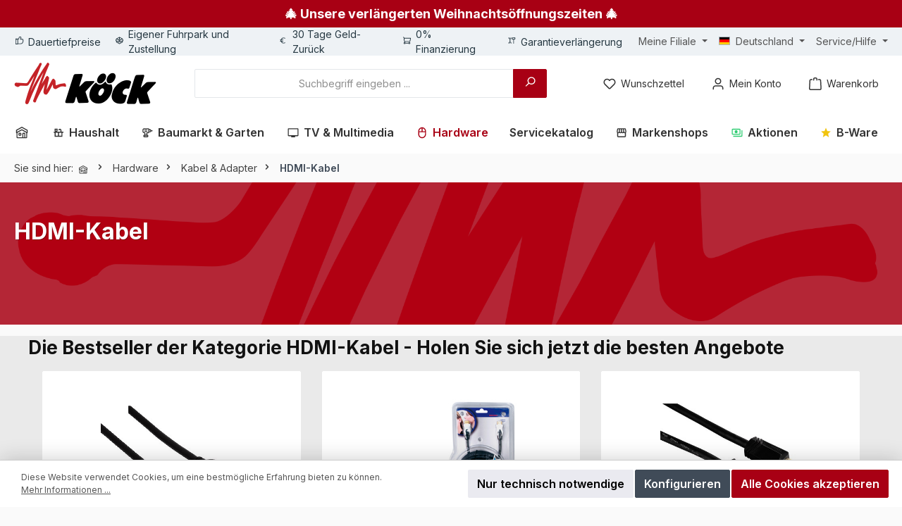

--- FILE ---
content_type: text/html; charset=UTF-8
request_url: https://www.elektrokoeck.com/de/Hardware/Kabel-Adapter/HDMI-Kabel/
body_size: 79515
content:
<!DOCTYPE html>
<html lang="de-DE"
      itemscope="itemscope"
      itemtype="https://schema.org/WebPage">


    
                            
    <head>
            		                            <meta charset="utf-8">
            
                            <meta name="viewport"
                      content="width=device-width, initial-scale=1, shrink-to-fit=no">
            
                            <meta name="author"
                      content="">
                <meta name="robots"
                      content="index,follow">
                <meta name="revisit-after"
                      content="15 days">
                <meta name="keywords"
                      content="">
                <meta name="description"
                      content="HDMI-Kabeln bei Elektro Köck Deutschland entdecken! Tauchen Sie die Vielfältigkeit ein und erleben Sie bequeme Lieferung direkt zu Ihnen nach Hause!">
            
                                                <meta property="og:url"
                          content="https://www.elektrokoeck.com/de/Hardware/Kabel-Adapter/HDMI-Kabel/">
                    <meta property="og:type"
                          content="website">
                    <meta property="og:site_name"
                          content="Elektro-Shop Köck GmbH">
                    <meta property="og:title"
                          content="HDMI-Kabel">
                    <meta property="og:description"
                          content="HDMI-Kabeln bei Elektro Köck Deutschland entdecken! Tauchen Sie die Vielfältigkeit ein und erleben Sie bequeme Lieferung direkt zu Ihnen nach Hause!">
                    <meta property="og:image"
                          content="https://media.elektrokoeck.com/public/media/82/32/94/1724832272/Koeck_Logo.png?ts=1724832273">

                    <meta name="twitter:card"
                          content="summary">
                    <meta name="twitter:site"
                          content="Elektro-Shop Köck GmbH">
                    <meta name="twitter:title"
                          content="HDMI-Kabel">
                    <meta name="twitter:description"
                          content="HDMI-Kabeln bei Elektro Köck Deutschland entdecken! Tauchen Sie die Vielfältigkeit ein und erleben Sie bequeme Lieferung direkt zu Ihnen nach Hause!">
                    <meta name="twitter:image"
                          content="https://media.elektrokoeck.com/public/media/82/32/94/1724832272/Koeck_Logo.png?ts=1724832273">
                            
                            <meta itemprop="copyrightHolder"
                      content="Elektro-Shop Köck GmbH">
                <meta itemprop="copyrightYear"
                      content="">
                <meta itemprop="isFamilyFriendly"
                      content="false">
                <meta itemprop="image"
                      content="https://media.elektrokoeck.com/public/media/82/32/94/1724832272/Koeck_Logo.png?ts=1724832273">
            
                                            <meta name="theme-color"
                      content="#fafafa">
                            
                    
                            <link rel="alternate"
                  hreflang="de-DE" 
                  href="https://www.elektrokoeck.com/de/Hardware/Kabel-Adapter/HDMI-Kabel/"
            />
                                <link rel="alternate"
                  hreflang="de-AT" 
                  href="https://www.elektrokoeck.com/at/Hardware/Kabel-Adapter/HDMI-Kabel/"
            />
                    

	




    
        

    
                    <link rel="shortcut icon"
                  href="https://media.elektrokoeck.com/public/media/9d/c1/f2/1726236629/sinus_192x192.ico?ts=1726236629">
        
                                <link rel="apple-touch-icon"
                  href="https://media.elektrokoeck.com/public/media/9d/c1/f2/1726236629/sinus_192x192.ico?ts=1726236629">
                    
                                    <link rel="canonical" href="https://www.elektrokoeck.com/de/Hardware/Kabel-Adapter/HDMI-Kabel/">
                    
                    <title itemprop="name">HDMI-Kabel</title>
        
            		                                                                <link rel="stylesheet"
                      href="https://media.elektrokoeck.com/public/theme/b306c70cc8ba079b03e345dd3eabb3a5/css/all.css?1763713545">
                                    

	





        
        
    
        

    
    
    
            <style>
            :root {
                --moorl-advanced-search-width: 600px;
            }
        </style>
    
                    
    <script>
        window.features = {"V6_5_0_0":true,"v6.5.0.0":true,"V6_6_0_0":true,"v6.6.0.0":true,"V6_7_0_0":false,"v6.7.0.0":false,"ADDRESS_SELECTION_REWORK":false,"address.selection.rework":false,"DISABLE_VUE_COMPAT":false,"disable.vue.compat":false,"ACCESSIBILITY_TWEAKS":false,"accessibility.tweaks":false,"ADMIN_VITE":false,"admin.vite":false,"TELEMETRY_METRICS":false,"telemetry.metrics":false,"PERFORMANCE_TWEAKS":false,"performance.tweaks":false,"CACHE_REWORK":false,"cache.rework":false,"SSO":false,"sso":false,"PAYPAL_SETTINGS_TWEAKS":false,"paypal.settings.tweaks":false,"FEATURE_SWAGCMSEXTENSIONS_1":true,"feature.swagcmsextensions.1":true,"FEATURE_SWAGCMSEXTENSIONS_2":true,"feature.swagcmsextensions.2":true,"FEATURE_SWAGCMSEXTENSIONS_8":true,"feature.swagcmsextensions.8":true,"FEATURE_SWAGCMSEXTENSIONS_63":true,"feature.swagcmsextensions.63":true,"RULE_BUILDER":true,"rule.builder":true,"FLOW_BUILDER":true,"flow.builder":true,"CUSTOM_PRICES":true,"custom.prices":true,"SUBSCRIPTIONS":true,"subscriptions":true,"ADVANCED_SEARCH":true,"advanced.search":true,"MULTI_INVENTORY":true,"multi.inventory":true,"RETURNS_MANAGEMENT":true,"returns.management":true,"TEXT_GENERATOR":true,"text.generator":true,"CHECKOUT_SWEETENER":true,"checkout.sweetener":true,"IMAGE_CLASSIFICATION":true,"image.classification":true,"PROPERTY_EXTRACTOR":true,"property.extractor":true,"REVIEW_SUMMARY":true,"review.summary":true,"REVIEW_TRANSLATOR":true,"review.translator":true,"CONTENT_GENERATOR":true,"content.generator":true,"EXPORT_ASSISTANT":true,"export.assistant":true,"QUICK_ORDER":true,"quick.order":true,"EMPLOYEE_MANAGEMENT":true,"employee.management":true,"QUOTE_MANAGEMENT":true,"quote.management":true,"CAPTCHA":true,"captcha":true,"NATURAL_LANGUAGE_SEARCH":true,"natural.language.search":true};
    </script>
        
                
                            <script nonce="l2It/9rU5wQ=">
        dataLayer = window.dataLayer || [];
                dataLayer.push({ ecommerce: null });
                dataLayer.push({"pageTitle":"HDMI-Kabel","pageSubCategory":"","pageCategoryID":"7a36f1a4b48c408daa257ee629d5126c","pageSubCategoryID":"","pageCountryCode":"de-DE","pageLanguageCode":"Deutschland","pageVersion":1,"pageTestVariation":"1","pageValue":1,"pageAttributes":"1","pageCategory":"Navigation","visitorLoginState":"Logged Out","visitorType":"NOT LOGGED IN","visitorLifetimeValue":0,"visitorExistingCustomer":"No"});
                        dataLayer.push({"event":"view_item_list","ecommerce":{"currency":"EUR","item_list_name":"Category","item_list_id":"7a36f1a4b48c408daa257ee629d5126c","items":[{"item_name":"Cable-5502-5.0 HDMI Kabel 1.3 knickbar","item_id":"18658","price":20.92,"item_brand":"Valueline","index":0,"quantity":1,"item_list_name":"Category","item_list_id":"7a36f1a4b48c408daa257ee629d5126c","item_category":"HDMI-Kabel"},{"item_name":"HDMI 1.4 Kabel \/ 3D f\u00e4hig \/ 1,5 Meter \/ zertifiziert","item_id":"29315","price":12.6,"item_brand":"Goobay","index":1,"quantity":1,"item_list_name":"Category","item_list_id":"7a36f1a4b48c408daa257ee629d5126c","item_category":"HDMI-Kabel"},{"item_name":"83082 - HDMI-KABEL VERG. 5,0M","item_id":"40342","price":75.27,"item_brand":"Hama","index":2,"quantity":1,"item_list_name":"Category","item_list_id":"7a36f1a4b48c408daa257ee629d5126c","item_category":"HDMI-Kabel"},{"item_name":"CABLE-557\/0,75 HDMI 1.3","item_id":"9910","price":4.19,"item_brand":"Valueline","index":3,"quantity":1,"item_list_name":"Category","item_list_id":"7a36f1a4b48c408daa257ee629d5126c","item_category":"HDMI-Kabel"},{"item_name":"CABLE-141\/3","item_id":"451","price":0.84,"item_brand":"div.Kabeln","index":4,"quantity":1,"item_list_name":"Category","item_list_id":"7a36f1a4b48c408daa257ee629d5126c","item_category":"HDMI-Kabel"},{"item_name":"High Speed HDMI?-Kabel, 4K, Stecker - Stecker, Ethernet, 1,5 m (205005)","item_id":"178812","price":12.6,"item_brand":"Hama","index":5,"quantity":1,"item_list_name":"Category","item_list_id":"7a36f1a4b48c408daa257ee629d5126c","item_category":"HDMI-Kabel"},{"item_name":"43428 - HDMI-KABEL 1,5M","item_id":"34512","price":29.07,"item_brand":"Hama","index":6,"quantity":1,"item_list_name":"Category","item_list_id":"7a36f1a4b48c408daa257ee629d5126c","item_category":"HDMI-Kabel"},{"item_name":"HDMI 1.3 Kabel \/ 5 Meter \/ zertifiziert","item_id":"7748","price":33.53,"item_brand":"Goobay","index":7,"quantity":1,"item_list_name":"Category","item_list_id":"7a36f1a4b48c408daa257ee629d5126c","item_category":"HDMI-Kabel"},{"item_name":"PREMIUM HDMI FLAT WEISS 0,75m","item_id":"26221","price":12.52,"item_brand":"INAKUSTIK","index":8,"quantity":1,"item_list_name":"Category","item_list_id":"7a36f1a4b48c408daa257ee629d5126c","item_category":"HDMI-Kabel"},{"item_name":"8K ULTRA HD Premium HDMI 0,75m","item_id":"137740","price":15.97,"item_brand":"INAKUSTIK","index":9,"quantity":1,"item_list_name":"Category","item_list_id":"7a36f1a4b48c408daa257ee629d5126c","item_category":"HDMI-Kabel"},{"item_name":"High Speed HDMI?-Kabel, 4K, Stecker - Stecker, Ethernet, 5,0 m (205007)","item_id":"178811","price":25.2,"item_brand":"Hama","index":10,"quantity":1,"item_list_name":"Category","item_list_id":"7a36f1a4b48c408daa257ee629d5126c","item_category":"HDMI-Kabel"},{"item_name":"Ultra High Speed HDMI?-Kabel, zertifiziert, Stecker-Stecker, 8K, 3,0 m (205243)","item_id":"178795","price":29.4,"item_brand":"Hama","index":11,"quantity":1,"item_list_name":"Category","item_list_id":"7a36f1a4b48c408daa257ee629d5126c","item_category":"HDMI-Kabel"},{"item_name":"High Speed HDMI?-Kabel \u00b4Ultra-Slim\u00b4, 4K, Stecker - Stecker, Ethernet, 2,0 m (205075)","item_id":"178810","price":20.16,"item_brand":"Hama","index":12,"quantity":1,"item_list_name":"Category","item_list_id":"7a36f1a4b48c408daa257ee629d5126c","item_category":"HDMI-Kabel"},{"item_name":"XXL Carb Connect HS HDMI Kab. Eth 1,70m","item_id":"49952","price":50.41,"item_brand":"OEHLBACH","index":13,"quantity":1,"item_list_name":"Category","item_list_id":"7a36f1a4b48c408daa257ee629d5126c","item_category":"HDMI-Kabel"},{"item_name":"Easy Connect HDMI 0,75m wei\u00df","item_id":"45061","price":16.24,"item_brand":"OEHLBACH","index":14,"quantity":1,"item_list_name":"Category","item_list_id":"7a36f1a4b48c408daa257ee629d5126c","item_category":"HDMI-Kabel"},{"item_name":"HIGH STANDARD HDMI with Ethernet 5,00 m","item_id":"22494","price":29.4,"item_brand":"EAGLE CABLE","index":15,"quantity":1,"item_list_name":"Category","item_list_id":"7a36f1a4b48c408daa257ee629d5126c","item_category":"HDMI-Kabel"},{"item_name":"HDMI?-Adapter, Kupplung - Kupplung 8K","item_id":"178797","price":10.08,"item_brand":"Hama","index":16,"quantity":1,"item_list_name":"Category","item_list_id":"7a36f1a4b48c408daa257ee629d5126c","item_category":"HDMI-Kabel"},{"item_name":"High Speed HDMI?-Kabel, 4K, Stecker - Stecker, Ethernet, 3,0 m (205006)","item_id":"178813","price":20.16,"item_brand":"Hama","index":17,"quantity":1,"item_list_name":"Category","item_list_id":"7a36f1a4b48c408daa257ee629d5126c","item_category":"HDMI-Kabel"},{"item_name":"92456 - Black Magic 5,10m","item_id":"22875","price":100,"item_brand":"OEHLBACH","index":18,"quantity":1,"item_list_name":"Category","item_list_id":"7a36f1a4b48c408daa257ee629d5126c","item_category":"HDMI-Kabel"},{"item_name":"HDMI Goldkabel GK0500 5,0m","item_id":"21748","price":33.05,"item_brand":"div.Kabeln","index":19,"quantity":1,"item_list_name":"Category","item_list_id":"7a36f1a4b48c408daa257ee629d5126c","item_category":"HDMI-Kabel"},{"item_name":"92455 - Black Magic 3,20m","item_id":"22874","price":65.48,"item_brand":"OEHLBACH","index":20,"quantity":1,"item_list_name":"Category","item_list_id":"7a36f1a4b48c408daa257ee629d5126c","item_category":"HDMI-Kabel"},{"item_name":"HDMI?-Umschalter 2x1 (205161)","item_id":"178825","price":14.28,"item_brand":"Hama","index":21,"quantity":1,"item_list_name":"Category","item_list_id":"7a36f1a4b48c408daa257ee629d5126c","item_category":"HDMI-Kabel"},{"item_name":"83095 - HDMI AD.TYP D ST-TYP A KU","item_id":"34817","price":20.33,"item_brand":"Hama","index":22,"quantity":1,"item_list_name":"Category","item_list_id":"7a36f1a4b48c408daa257ee629d5126c","item_category":"HDMI-Kabel"},{"item_name":"HQSS5550\/5","item_id":"10040","price":4.19,"item_brand":"HQ","index":23,"quantity":1,"item_list_name":"Category","item_list_id":"7a36f1a4b48c408daa257ee629d5126c","item_category":"HDMI-Kabel"}]}});
                                                                            var dtgsConsentHandler = 'shopwareCmp';
    </script>
            
                        
                        <script nonce="l2It/9rU5wQ=">
                    var googleTagManagerFunction = function(w,d,s,l,i){w[l]=w[l]||[];w[l].push({'gtm.start':
                            new Date().getTime(),event:'gtm.js'});var f=d.getElementsByTagName(s)[0],
                        j=d.createElement(s),dl=l!='dataLayer'?'&l='+l:'';j.async=true;j.src=
                        'https://www.googletagmanager.com/gtm.js?id='+i+dl;var n=d.querySelector('[nonce]');
                n&&j.setAttribute('nonce',n.nonce||n.getAttribute('nonce'));f.parentNode.insertBefore(j,f);
                    };

                    setTimeout(() => {
                        googleTagManagerFunction(window,document,'script','dataLayer','GTM-5GKHR7Q');
                    }, 3000);
            </script>
                        
        <script type="text/javascript">
        var _paq = window._paq || [];
    var ironMatomoDataLayer = {
        'matomoUrl': "https://matomo.elektrokoeck.com/",
        'matomoScript': "matomo.js",
        'siteId': "1",
        'cookieDomain': "*.www.elektrokoeck.com",
        'startTracking': "1",
        'cookieName': "",
        'cookieValue': "",
        'cookieValueAsRegex': "",
        'requireCookieConsent': "1",
        'conversionFirstReferrer': "",
        'track': [],
        'trackLast': [],
    };
                ironMatomoDataLayer.track.push(['requireCookieConsent']);
            ironMatomoDataLayer.track.push(['setCookieDomain', "*.www.elektrokoeck.com"]);
            ironMatomoDataLayer.track.push(['setDocumentTitle', document.domain + "/" + document.title]);
                            ironMatomoDataLayer.trackLast.push(['trackPageView']);
    ironMatomoDataLayer.trackLast.push(['enableLinkTracking']);
    ironMatomoDataLayer.trackLast.push(['setTrackerUrl', ironMatomoDataLayer.matomoUrl + 'matomo.php']);
    ironMatomoDataLayer.trackLast.push(['setSiteId', ironMatomoDataLayer.siteId]);
    </script>
                                
                <script nonce="l2It/9rU5wQ=">
            window.dataLayer = window.dataLayer || [];
            function gtag() { dataLayer.push(arguments); }

            (() => {
                const analyticsStorageEnabled = document.cookie.split(';').some((item) => item.trim().includes('dtgsAllowGtmTracking=1'));

                let googleAdsCookieName = 'google-ads-enabled';
                                    googleAdsCookieName = 'dtgsAllowGtmTracking';
                    window.googleAdsCookieName = 'dtgsAllowGtmTracking';
                
                const adsEnabled = document.cookie.split(';').some((item) => item.trim().includes(googleAdsCookieName + '=1'));

                // Always set a default consent for consent mode v2
                gtag('consent', 'default', {
                    'ad_user_data': adsEnabled ? 'granted' : 'denied',
                    'ad_storage': adsEnabled ? 'granted' : 'denied',
                    'ad_personalization': adsEnabled ? 'granted' : 'denied',
                    'analytics_storage': analyticsStorageEnabled ? 'granted' : 'denied'
                });
            })();
        </script>
            



                                
            <script type="text/javascript"
                                src='https://www.google.com/recaptcha/api.js'
                defer></script>
        <script>
                            window.googleReCaptchaV2Active = true;
                                </script>
            

    
                
                                    <script>
                    window.useDefaultCookieConsent = true;
                </script>
                    
                                        <script>
                window.activeNavigationId = '7a36f1a4b48c408daa257ee629d5126c';
                window.router = {
                    'frontend.cart.offcanvas': '/de/checkout/offcanvas',
                    'frontend.cookie.offcanvas': '/de/cookie/offcanvas',
                    'frontend.checkout.finish.page': '/de/checkout/finish',
                    'frontend.checkout.info': '/de/widgets/checkout/info',
                    'frontend.menu.offcanvas': '/de/widgets/menu/offcanvas',
                    'frontend.cms.page': '/de/widgets/cms',
                    'frontend.cms.navigation.page': '/de/widgets/cms/navigation',
                    'frontend.account.addressbook': '/de/widgets/account/address-book',
                    'frontend.country.country-data': '/de/country/country-state-data',
                    'frontend.app-system.generate-token': '/de/app-system/Placeholder/generate-token',
                    };
                window.salesChannelId = '6a7009d0c84c48119a815dfd1b39144b';
            </script>
        

        
    <script>
        window.router['widgets.swag.cmsExtensions.quickview'] = '/de/swag/cms-extensions/quickview';
        window.router['widgets.swag.cmsExtensions.quickview.variant'] = '/de/swag/cms-extensions/quickview/variant';
    </script>


    
    
                                <script>
                
                window.breakpoints = {"xs":0,"sm":576,"md":768,"lg":992,"xl":1200,"xxl":1400};
            </script>
        
                                    <script>
                    window.customerLoggedInState = 0;

                    window.wishlistEnabled = 1;
                </script>
                    
                			<script src="https://media.elektrokoeck.com/public/theme/3b74a0b905dc4b4ba0ebafc30a8d2e9b/assets/js/jquery-3.5.1.slim.min.js?1762863226"></script>
	
		        

                            <script>
                window.themeAssetsPublicPath = 'https://media.elektrokoeck.com/public/theme/3b74a0b905dc4b4ba0ebafc30a8d2e9b/assets/';
            </script>
        
                        
    <script>
        window.validationMessages = {"required":"Die Eingabe darf nicht leer sein.","email":"Ung\u00fcltige E-Mail-Adresse. Die E-Mail ben\u00f6tigt das Format \"nutzer@beispiel.de\".","confirmation":"Ihre Eingaben sind nicht identisch.","minLength":"Die Eingabe ist zu kurz."};
    </script>
        
                                                                <script>
                        window.themeJsPublicPath = 'https://media.elektrokoeck.com/public/theme/b306c70cc8ba079b03e345dd3eabb3a5/js/';
                    </script>
                                            <script type="text/javascript" src="https://media.elektrokoeck.com/public/theme/b306c70cc8ba079b03e345dd3eabb3a5/js/storefront/storefront.js?1763713545" defer></script>
                                            <script type="text/javascript" src="https://media.elektrokoeck.com/public/theme/b306c70cc8ba079b03e345dd3eabb3a5/js/moorl-foundation/moorl-foundation.js?1763713545" defer></script>
                                            <script type="text/javascript" src="https://media.elektrokoeck.com/public/theme/b306c70cc8ba079b03e345dd3eabb3a5/js/solid-product-videos/solid-product-videos.js?1763713545" defer></script>
                                            <script type="text/javascript" src="https://media.elektrokoeck.com/public/theme/b306c70cc8ba079b03e345dd3eabb3a5/js/swag-cms-extensions/swag-cms-extensions.js?1763713545" defer></script>
                                            <script type="text/javascript" src="https://media.elektrokoeck.com/public/theme/b306c70cc8ba079b03e345dd3eabb3a5/js/nimbits-price-on-request-next/nimbits-price-on-request-next.js?1763713545" defer></script>
                                            <script type="text/javascript" src="https://media.elektrokoeck.com/public/theme/b306c70cc8ba079b03e345dd3eabb3a5/js/gbmed-enev/gbmed-enev.js?1763713545" defer></script>
                                            <script type="text/javascript" src="https://media.elektrokoeck.com/public/theme/b306c70cc8ba079b03e345dd3eabb3a5/js/neti-next-store-locator/neti-next-store-locator.js?1763713545" defer></script>
                                            <script type="text/javascript" src="https://media.elektrokoeck.com/public/theme/b306c70cc8ba079b03e345dd3eabb3a5/js/neti-next-store-pickup/neti-next-store-pickup.js?1763713545" defer></script>
                                            <script type="text/javascript" src="https://media.elektrokoeck.com/public/theme/b306c70cc8ba079b03e345dd3eabb3a5/js/iron-matomo/iron-matomo.js?1763713545" defer></script>
                                            <script type="text/javascript" src="https://media.elektrokoeck.com/public/theme/b306c70cc8ba079b03e345dd3eabb3a5/js/subscription/subscription.js?1763713545" defer></script>
                                            <script type="text/javascript" src="https://media.elektrokoeck.com/public/theme/b306c70cc8ba079b03e345dd3eabb3a5/js/checkout-sweetener/checkout-sweetener.js?1763713545" defer></script>
                                            <script type="text/javascript" src="https://media.elektrokoeck.com/public/theme/b306c70cc8ba079b03e345dd3eabb3a5/js/text-translator/text-translator.js?1763713545" defer></script>
                                            <script type="text/javascript" src="https://media.elektrokoeck.com/public/theme/b306c70cc8ba079b03e345dd3eabb3a5/js/employee-management/employee-management.js?1763713545" defer></script>
                                            <script type="text/javascript" src="https://media.elektrokoeck.com/public/theme/b306c70cc8ba079b03e345dd3eabb3a5/js/quick-order/quick-order.js?1763713545" defer></script>
                                            <script type="text/javascript" src="https://media.elektrokoeck.com/public/theme/b306c70cc8ba079b03e345dd3eabb3a5/js/advanced-search/advanced-search.js?1763713545" defer></script>
                                            <script type="text/javascript" src="https://media.elektrokoeck.com/public/theme/b306c70cc8ba079b03e345dd3eabb3a5/js/captcha/captcha.js?1763713545" defer></script>
                                            <script type="text/javascript" src="https://media.elektrokoeck.com/public/theme/b306c70cc8ba079b03e345dd3eabb3a5/js/quote-management/quote-management.js?1763713545" defer></script>
                                            <script type="text/javascript" src="https://media.elektrokoeck.com/public/theme/b306c70cc8ba079b03e345dd3eabb3a5/js/a-i-search/a-i-search.js?1763713545" defer></script>
                                            <script type="text/javascript" src="https://media.elektrokoeck.com/public/theme/b306c70cc8ba079b03e345dd3eabb3a5/js/spatial-cms-element/spatial-cms-element.js?1763713545" defer></script>
                                            <script type="text/javascript" src="https://media.elektrokoeck.com/public/theme/b306c70cc8ba079b03e345dd3eabb3a5/js/order-approval/order-approval.js?1763713545" defer></script>
                                            <script type="text/javascript" src="https://media.elektrokoeck.com/public/theme/b306c70cc8ba079b03e345dd3eabb3a5/js/shopping-list/shopping-list.js?1763713545" defer></script>
                                            <script type="text/javascript" src="https://media.elektrokoeck.com/public/theme/b306c70cc8ba079b03e345dd3eabb3a5/js/patworx-cashpresso6/patworx-cashpresso6.js?1763713545" defer></script>
                                            <script type="text/javascript" src="https://media.elektrokoeck.com/public/theme/b306c70cc8ba079b03e345dd3eabb3a5/js/swag-pay-pal/swag-pay-pal.js?1763713545" defer></script>
                                            <script type="text/javascript" src="https://media.elektrokoeck.com/public/theme/b306c70cc8ba079b03e345dd3eabb3a5/js/moorl-product-accessories/moorl-product-accessories.js?1763713545" defer></script>
                                            <script type="text/javascript" src="https://media.elektrokoeck.com/public/theme/b306c70cc8ba079b03e345dd3eabb3a5/js/danube-embedded-widget/danube-embedded-widget.js?1763713545" defer></script>
                                            <script type="text/javascript" src="https://media.elektrokoeck.com/public/theme/b306c70cc8ba079b03e345dd3eabb3a5/js/koeck-geizhals-conversion-tracking/koeck-geizhals-conversion-tracking.js?1763713545" defer></script>
                                            <script type="text/javascript" src="https://media.elektrokoeck.com/public/theme/b306c70cc8ba079b03e345dd3eabb3a5/js/dtgs-google-tag-manager-sw6/dtgs-google-tag-manager-sw6.js?1763713545" defer></script>
                                            <script type="text/javascript" src="https://media.elektrokoeck.com/public/theme/b306c70cc8ba079b03e345dd3eabb3a5/js/pevr-payever-integration/pevr-payever-integration.js?1763713545" defer></script>
                                            <script type="text/javascript" src="https://media.elektrokoeck.com/public/theme/b306c70cc8ba079b03e345dd3eabb3a5/js/klarna-payment/klarna-payment.js?1763713545" defer></script>
                                            <script type="text/javascript" src="https://media.elektrokoeck.com/public/theme/b306c70cc8ba079b03e345dd3eabb3a5/js/tcinn-theme-ware-modern/tcinn-theme-ware-modern.js?1763713545" defer></script>
                                                        

    
    
    

            
                    
        <script type="text/javascript" src="https://elektrokoeck.odoo.com/im_livechat/loader/3" defer></script>
        <script type="text/javascript" src="https://elektrokoeck.odoo.com/im_livechat/assets_embed.js" defer></script>
    
    </head>

        <body class="is-ctl-navigation is-act-index themeware twt-modern twt-header-type-1 twt-full-width-boxed twt-is-cms-product-list twt-cms-styling">

            
                
    
    
            <div id="page-top" class="skip-to-content bg-primary-subtle text-primary-emphasis overflow-hidden" tabindex="-1">
            <div class="container skip-to-content-container d-flex justify-content-center visually-hidden-focusable">
                                                                                        <a href="#content-main" class="skip-to-content-link d-inline-flex text-decoration-underline m-1 p-2 fw-bold gap-2">
                                Zum Hauptinhalt springen
                            </a>
                                            
                                                                        <a href="#header-main-search-input" class="skip-to-content-link d-inline-flex text-decoration-underline m-1 p-2 fw-bold gap-2 d-none d-sm-block">
                                Zur Suche springen
                            </a>
                                            
                                                                        <a href="#main-navigation-menu" class="skip-to-content-link d-inline-flex text-decoration-underline m-1 p-2 fw-bold gap-2 d-none d-lg-block">
                                Zur Hauptnavigation springen
                            </a>
                                                                        </div>
        </div>
        
    
                
                
        	
    
						                        <noscript class="noscript-main">
                
    <div role="alert"
         aria-live="polite"
                  class="alert alert-info alert-has-icon">
                                                                        
                                                                                                                                                                        
        
        
        
                                    
        <span class="icon icon-info" aria-hidden="true">
                                        <svg xmlns="http://www.w3.org/2000/svg" xmlns:xlink="http://www.w3.org/1999/xlink" width="24" height="24" viewBox="0 0 24 24"><defs><path d="M12 7c.5523 0 1 .4477 1 1s-.4477 1-1 1-1-.4477-1-1 .4477-1 1-1zm1 9c0 .5523-.4477 1-1 1s-1-.4477-1-1v-5c0-.5523.4477-1 1-1s1 .4477 1 1v5zm11-4c0 6.6274-5.3726 12-12 12S0 18.6274 0 12 5.3726 0 12 0s12 5.3726 12 12zM12 2C6.4772 2 2 6.4772 2 12s4.4772 10 10 10 10-4.4772 10-10S17.5228 2 12 2z" id="icons-default-info" /></defs><use xlink:href="#icons-default-info" fill="#758CA3" fill-rule="evenodd" /></svg>
                    </span>

    
    
                                                        
                                    
                    <div class="alert-content-container">
                                                    
                                                        <div class="alert-content">                                                    Um unseren Shop in vollem Umfang nutzen zu können, empfehlen wir Ihnen Javascript in Ihrem Browser zu aktivieren.
                                                                </div>                
                                                                </div>
            </div>
            </noscript>
        
    
    <!-- Google Tag Manager Noscript -->
            <noscript class="noscript-gtm">
            <iframe src="https://www.googletagmanager.com/ns.html?id=GTM-5GKHR7Q"
                    height="0"
                    width="0"
                    style="display:none;visibility:hidden">
            </iframe>
        </noscript>
        <!-- End Google Tag Manager Noscript -->

                                				





    
            <section id="twt-announcement-banner"
                 class="twt-announcement-banner is-header top"
                                     data-twt-announcement-banner="true"
                         >
                            <div class="twt-announcement-banner-container container">
                    





    <div class="twt-announcement-banner-row row">

                                    <p class="content">
                    <a href="https://www.elektrokoeck.com/at/weihnachtsoeffnungszeiten" target="_blank" rel="noreferrer noopener">🎄 Unsere verlängerten Weihnachtsöffnungszeiten 🎄</a>
                </p>

                    
                                    
    </div>
                </div>
                    </section>
    	
				





	
	 					
	


	
	
	
	
	


	
	<section id="twt-usp-bar"			 class="twt-usp-bar is-header is-small layout-2 top has-widget"
			 data-twt-usp-bar-position="1"			 data-twt-usp-bar-usps="5"
			 role="region"
			 aria-label="Darum lohnt sich Einkaufen bei uns"
	>

					<div class="twt-usp-bar-container">
				<div class="twt-usp-bar-items col">
					





 



                            
            
                
                                    <div class="twt-usp-bar-item twt-usp-1 item-1">
                    <div class="item-icon">
                                                
		
			                                                                                                                    
        
        
        
                                    
        <span class="icon icon-thumb-up" aria-hidden="true">
                                        <svg xmlns="http://www.w3.org/2000/svg" xmlns:xlink="http://www.w3.org/1999/xlink" width="24" height="24" viewBox="0 0 24 24"><defs><path d="M4 9c.5523 0 1 .4477 1 1s-.4477 1-1 1-1-.4477-1-1 .4477-1 1-1zm4-2h.2457a1 1 0 0 0 .9615-.7253l1.1711-4.0989A3 3 0 0 1 13.263 0h1.76c1.6568 0 3 1.3431 3 3a3 3 0 0 1-.1155.8242L17 7h4c1.6569 0 3 1.3431 3 3v5c0 4.4183-3.5817 8-8 8H8c0 .5523-.4477 1-1 1H1c-.5523 0-1-.4477-1-1V7c0-.5523.4477-1 1-1h6c.5523 0 1 .4477 1 1zM6 8H2v14h4V8zm2 1v12h8c3.3137 0 6-2.6863 6-6v-5c0-.5523-.4477-1-1-1h-6.6515l1.6358-5.7253A1 1 0 0 0 16.0228 3c0-.5523-.4477-1-1-1H13.263a1 1 0 0 0-.9615.7253l-1.1711 4.0989A3 3 0 0 1 8.2457 9H8z" id="icons-default-thumb-up" /></defs><use xlink:href="#icons-default-thumb-up" fill="#758CA3" fill-rule="evenodd" /></svg>
                    </span>

    
    
    
	
                    </div>
                    <div class="item-label">
                        <div class="item-title">Dauertiefpreise</div>
                                            </div>
                </div>
                    
    
                
                                    <div class="twt-usp-bar-item twt-usp-2 item-2">
                    <div class="item-icon">
                                                
		
			                                                                                                                    
        
        
        
                                    
        <span class="icon icon-package-open" aria-hidden="true">
                                        <svg xmlns="http://www.w3.org/2000/svg" xmlns:xlink="http://www.w3.org/1999/xlink" width="24" height="24" viewBox="0 0 24 24"><defs><path d="M13 3.6995v3.7463l2.4181 1.5113L18.941 7 13 3.6995zm.4203 6.3675L12 9.1792l-1.4203.8878L12 10.856l1.4203-.789zM8.582 8.957 11 7.4459V3.6995L5.0591 7 8.582 8.957zm13.4126-2.063 1.934 4.835a1 1 0 0 1-.4429 1.2455L22 13.7999V17a1 1 0 0 1-.5144.8742l-9 5a1 1 0 0 1-.9712 0l-9-5A1 1 0 0 1 2 17v-3.2001l-1.4856-.8254a1 1 0 0 1-.4429-1.2455l1.934-4.835c.0318-.305.2015-.5974.5089-.7682l9-5a1 1 0 0 1 .9712 0l9 5c.3074.1708.477.4632.5089.7682zM20 14.911l-5.5144 3.0635c-.5265.2925-1.1904.0565-1.414-.5028L12 14.793l-1.0715 2.6788c-.2237.5593-.8876.7953-1.4141.5028L4 14.911v1.5006l8 4.4444 8-4.4444V14.911zm-9.2556-2.4646L3.5068 8.4255l-1.2512 3.128 7.2376 4.021 1.2512-3.128zm2.5112 0 1.2512 3.128 7.2376-4.0208-1.2512-3.128-7.2376 4.0208z" id="icons-default-package-open" /></defs><use xlink:href="#icons-default-package-open" fill="#758CA3" fill-rule="evenodd" /></svg>
                    </span>

    
    
    
	
                    </div>
                    <div class="item-label">
                        <div class="item-title">Eigener Fuhrpark und Zustellung</div>
                                            </div>
                </div>
                    
    
                
                                    <div class="twt-usp-bar-item twt-usp-3 item-3">
                    <div class="item-icon">
                                                
		
			                                                                                                                    
        
        
        
                                    
        <span class="icon icon-euro" aria-hidden="true">
                                        <svg xmlns="http://www.w3.org/2000/svg" xmlns:xlink="http://www.w3.org/1999/xlink" width="24" height="24" viewBox="0 0 24 24"><defs><path d="M3.055 13A9.099 9.099 0 0 1 3 12c0-.338.0186-.6717.055-1H2c-.5523 0-1-.4477-1-1s.4477-1 1-1h1.5121C4.7476 5.5044 8.0813 3 12 3c1.5834 0 3.1095.4103 4.456 1.179.4796.2737.6465.8845.3727 1.3642-.2738.4796-.8846.6465-1.3642.3727C14.418 5.3185 13.2334 5 12 5 9.2076 5 6.7971 6.635 5.6736 9H10c.5523 0 1 .4477 1 1s-.4477 1-1 1H5.0709A7.0594 7.0594 0 0 0 5 12c0 .3395.0242.6734.0709 1H10c.5523 0 1 .4477 1 1s-.4477 1-1 1H5.6736c1.1235 2.365 3.534 4 6.3264 4 1.2087 0 2.3707-.3059 3.4021-.8807.4824-.2689 1.0915-.0957 1.3603.3867.2689.4824.0958 1.0914-.3866 1.3603C15.0486 20.606 13.5518 21 12 21c-3.9187 0-7.2524-2.5044-8.4879-6H2c-.5523 0-1-.4477-1-1s.4477-1 1-1h1.055z" id="icons-default-euro" /></defs><use xlink:href="#icons-default-euro" fill="#758CA3" fill-rule="evenodd" /></svg>
                    </span>

    
    
    
	
                    </div>
                    <div class="item-label">
                        <div class="item-title">30 Tage Geld-Zurück</div>
                                            </div>
                </div>
                    
    
                
                                    <div class="twt-usp-bar-item twt-usp-4 item-4">
                    <div class="item-icon">
                                                
		
			                                                                                                                    
        
        
        
                                    
        <span class="icon icon-cart" aria-hidden="true">
                                        <svg xmlns="http://www.w3.org/2000/svg" xmlns:xlink="http://www.w3.org/1999/xlink" width="24" height="24" viewBox="0 0 24 24"><defs><path d="M7.8341 20.9863C7.4261 22.1586 6.3113 23 5 23c-1.6569 0-3-1.3431-3-3 0-1.397.9549-2.571 2.2475-2.9048l.4429-1.3286c-1.008-.4238-1.7408-1.3832-1.8295-2.5365l-.7046-9.1593A1.1598 1.1598 0 0 0 1 3c-.5523 0-1-.4477-1-1s.4477-1 1-1c1.651 0 3.0238 1.2712 3.1504 2.9174L23 3.9446c.6306 0 1.1038.5766.9808 1.195l-1.6798 8.4456C22.0218 14.989 20.7899 16 19.3586 16H6.7208l-.4304 1.291a3.0095 3.0095 0 0 1 1.5437 1.7227C7.8881 19.0047 7.9435 19 8 19h8.1707c.4118-1.1652 1.523-2 2.8293-2 1.6569 0 3 1.3431 3 3s-1.3431 3-3 3c-1.3062 0-2.4175-.8348-2.8293-2H8c-.0565 0-.112-.0047-.1659-.0137zm-2.8506-1.9862C4.439 19.009 4 19.4532 4 20c0 .5523.4477 1 1 1s1-.4477 1-1c0-.5467-.4388-.991-.9834-.9999a.9923.9923 0 0 1-.033 0zM6.0231 14h13.3355a1 1 0 0 0 .9808-.805l1.4421-7.2504H4.3064l.5486 7.1321A1 1 0 0 0 5.852 14h.1247a.9921.9921 0 0 1 .0464 0zM19 21c.5523 0 1-.4477 1-1s-.4477-1-1-1-1 .4477-1 1 .4477 1 1 1z" id="icons-default-cart" /></defs><use xlink:href="#icons-default-cart" fill="#758CA3" fill-rule="evenodd" /></svg>
                    </span>

    
    
    
	
                    </div>
                    <div class="item-label">
                        <div class="item-title">0% Finanzierung</div>
                                            </div>
                </div>
                    
    
                
                                    <div class="twt-usp-bar-item twt-usp-5 item-5">
                    <div class="item-icon">
                                                
		
			                                                                                                                    
        
        
        
                                    
        <span class="icon icon-tools" aria-hidden="true">
                                        <svg xmlns="http://www.w3.org/2000/svg" xmlns:xlink="http://www.w3.org/1999/xlink" width="24" height="24" viewBox="0 0 24 24"><defs><path d="M7 7.6499V16.35l2.4061 1.0694a1 1 0 0 1 .5939.9138V21c0 .5523-.4477 1-1 1s-1-.4477-1-1v-2.0168l-2-.8889-2 .889V21c0 .5523-.4477 1-1 1s-1-.4477-1-1v-2.6667a1 1 0 0 1 .5939-.9138L5 16.3501V7.65L2.5939 6.5805A1 1 0 0 1 2 5.6667V3c0-.5523.4477-1 1-1s1 .4477 1 1v2.0168l2 .8889 2-.889V3c0-.5523.4477-1 1-1s1 .4477 1 1v2.6667a1 1 0 0 1-.5939.9138L7 7.6499zM18 9v12c0 .5523-.4477 1-1 1s-1-.4477-1-1V9h-2.523c-1.1045 0-2-.8954-2-2a2 2 0 0 1 .143-.7428l1.2-3A2 2 0 0 1 14.677 2H20c1.1046 0 2 .8954 2 2v3c0 1.1046-.8954 2-2 2h-2zm-4.523-2H20V4h-5.323l-1.2 3z" id="icons-default-tools" /></defs><use xlink:href="#icons-default-tools" fill="#758CA3" fill-rule="evenodd" /></svg>
                    </span>

    
    
    
	
                    </div>
                    <div class="item-label">
                        <div class="item-title">Garantieverlängerung</div>
                                            </div>
                </div>
                    
    
        				</div>

																					<div class="twt-widget is-top-bar col-auto d-none d-lg-flex">
						    
    <div class="top-bar d-none d-lg-block">
        			        
																		<nav class="top-bar-nav"
					 aria-label="Shop-Einstellungen">
					            <div class="top-bar-nav-item top-bar-store">
            <div class="neti-store-select-menu dropdown">
                            <button class="btn dropdown-toggle top-bar-nav-btn header-actions-btn"
                        type="button"
                        id="storesDropdown-"
                        data-bs-toggle="dropdown"
                        aria-haspopup="true"
                        aria-expanded="false"
                >
                                            <div class="top-bar-list-icon neti-store-select-marker d-inline-block">
                                                                                                                                                
        
        
        
                                    
        <span class="icon icon-marker">
                                        <svg xmlns="http://www.w3.org/2000/svg" xmlns:xlink="http://www.w3.org/1999/xlink" width="24" height="24" viewBox="0 0 24 24"><defs><path d="M12.7685 23.0866a1 1 0 0 1-.1286.1286c-.4245.3534-1.055.2958-1.4084-.1286C5.7438 16.4959 3 11.6798 3 8.638 3 3.8674 7.2293 0 12 0s9 3.8674 9 8.6381c0 3.0417-2.7438 7.8578-8.2315 14.4485zM19 8.638C19 5.0631 15.7595 2 12 2S5 5.0632 5 8.6381c0 2.291 2.3185 6.4766 7 12.2349 4.6815-5.7583 7-9.9438 7-12.2349zM12 11c-1.1046 0-2-.8954-2-2s.8954-2 2-2 2 .8954 2 2-.8954 2-2 2z" id="icons-default-marker" /></defs><use xlink:href="#icons-default-marker" fill="#758CA3" fill-rule="evenodd" /></svg>
                    </span>

    
    
                            </div>
                        <span class="top-bar-nav-text d-none d-lg-inline-block">
                            <span data-store-selection-status="succeeded" style="display: none;">
                                Meine Filiale: <span data-store-name></span>
                            </span>
                            <span data-store-selection-status="missing">
                                Meine Filiale
                            </span>
                        </span>
                                    </button>
            
                            <div class="top-bar-list dropdown-menu dropdown-menu-right"
                     aria-labelledby="storeSelect">

                    <div data-store-selection-status="succeeded" style="display: none;">
                        <div class="selected-store-details">
                                                    </div>
                        <hr />
                        <div class="neti--store-pickup--plugin-container"
                             data-neti-store-search
                             data-neti-store-select
                             data-reload-url="/de/navigation/7a36f1a4b48c408daa257ee629d5126c"
                             data-remove-url="https://www.elektrokoeck.com/de/StorePickup/unselectStore"
                        >
                            <a class="btn btn-primary neti--store-pickup--button btn-block" data-pickup="trigger-button" href="#">
                                Filiale ändern
                            </a>
                            <br />
                            <a class="neti--store-pickup--button remove-button" data-pickup="remove-button" href="#">
                                Auswahl aufheben
                            </a>

                            <div class="off-canvas--content d-none">
                                                                                                                                    <div class="store-pickup--off-canvas-wrapper">
    <div class="store-pickup--selection-container">
            <div class="h1 neti--store-select--off-canvas-headline">Wähle hier deine Filiale aus</div>
        <div class="position-relative">
            <button @click="onCloseButtonClicked" class="btn btn-light offcanvas-close js-offcanvas-close position-absolute w-auto">
                                                                                                                                    
        
        
        
                                    
        <span class="icon icon-x icon-sm">
                                        <svg xmlns="http://www.w3.org/2000/svg" xmlns:xlink="http://www.w3.org/1999/xlink" width="24" height="24" viewBox="0 0 24 24"><defs><path d="m10.5858 12-7.293-7.2929c-.3904-.3905-.3904-1.0237 0-1.4142.3906-.3905 1.0238-.3905 1.4143 0L12 10.5858l7.2929-7.293c.3905-.3904 1.0237-.3904 1.4142 0 .3905.3906.3905 1.0238 0 1.4143L13.4142 12l7.293 7.2929c.3904.3905.3904 1.0237 0 1.4142-.3906.3905-1.0238.3905-1.4143 0L12 13.4142l-7.2929 7.293c-.3905.3904-1.0237.3904-1.4142 0-.3905-.3906-.3905-1.0238 0-1.4143L10.5858 12z" id="icons-default-x" /></defs><use xlink:href="#icons-default-x" fill="#758CA3" fill-rule="evenodd" /></svg>
                    </span>

    
    
                </button>
        </div>

        <div class="store-pickup--map-container" ref="mapContainer">
            <div class="store-pickup--map" ref="map"></div>
        </div>

        <div class="store-pickup--search-container rounded">
            <input type="hidden" ref="productId" value="" />
            <input type="hidden" ref="useCart" value="0" />
            <input type="hidden" ref="isServicePartnerMode" value="0" />

                            <div class="store-pickup--search-input input-group" :class="{ 'has-countries': countries.length > 2, 'has-country-filter': storeLocatorConfig.showCountryFilter }">
                                            <div class="dropdown country-select" v-if="countries.length > 2">
                            <button
                                    class="btn dropdown-toggle" type="button" id="dropdownCountries"
                                    data-bs-toggle="dropdown" aria-haspopup="true" aria-expanded="false"
                            >
                                <span class="badge text-bg-primary selected-country" v-if="selectedCountry">
                                    {{ selectedCountry.isoCode }}
                                </span>
                            </button>
                            <div class="dropdown-menu" aria-labelledby="dropdownCountries">
                                <input
                                        v-if="storeLocatorConfig.showCountryFilter"
                                        class="country-filter"
                                        type="text"
                                        placeholder="Suche..."
                                        v-model="countryFilterInput"
                                />

                                <div class="dropdown-item-container">
                                    <a
                                            href="#" class="dropdown-item"
                                            v-for="(country, key) in filteredCountries" :key="key"
                                            @click.prevent="onSelectCountry(country)"
                                    >
                                        <div class="country-iso-code">
                                        <span class="badge text-bg-light">
                                            {{ country.isoCode }}
                                        </span>
                                        </div>
                                        <div class="country-label">
                                            {{ country.label }}
                                        </div>
                                    </a>
                                </div>

                                <div class="no-results" v-if="filteredCountries.length === 0">
                                    Keine Länder gefunden.
                                </div>
                            </div>
                        </div>
                                                                <input
                                type="text"
                                class="form-control"
                                v-model="location"
                                @keyup.enter="doSearch"
                                placeholder="PLZ / Standort"
                                aria-describedby="button-search-pickup"
                        />
                                                                <div class="input-group-append">
                            <button class="btn btn-primary" @click.prevent="doSearch" id="button-search-pickup">
                                Suche
                            </button>
                        </div>
                                    </div>
            
            <a class="neti--store-pickup--button remove-button" href="#" @click.prevent="removeStore">
                Auswahl aufheben
            </a>

            <div class="store--output-note border-bottom" v-if="
            (
                (null === searchResult || searchResult.length > 0)
                && '1' === '1'
                && !isServicePartnerMode
                && !isStoreSelect
            )"
            >
                
    <div role="alert"
         aria-live="polite"
                  class="alert alert-info alert-has-icon">
                                                                                                                                                                                                            
        
        
        
                                    
        <span class="icon icon-info" aria-hidden="true">
                                        <svg xmlns="http://www.w3.org/2000/svg" xmlns:xlink="http://www.w3.org/1999/xlink" width="24" height="24" viewBox="0 0 24 24"><defs><path d="M12 7c.5523 0 1 .4477 1 1s-.4477 1-1 1-1-.4477-1-1 .4477-1 1-1zm1 9c0 .5523-.4477 1-1 1s-1-.4477-1-1v-5c0-.5523.4477-1 1-1s1 .4477 1 1v5zm11-4c0 6.6274-5.3726 12-12 12S0 18.6274 0 12 5.3726 0 12 0s12 5.3726 12 12zM12 2C6.4772 2 2 6.4772 2 12s4.4772 10 10 10 10-4.4772 10-10S17.5228 2 12 2z" id="icons-default-info" /></defs><use xlink:href="#icons-default-info" fill="#758CA3" fill-rule="evenodd" /></svg>
                    </span>

    
    
                                                        
                                    
                    <div class="alert-content-container">
                                                    
                                                        <div class="alert-content">                                                    Es werden nur Filialen angezeigt, die Ihre gewünschten Waren verfügbar haben.
                                                                </div>                
                                                                </div>
            </div>
            </div>

            <div class="store--output-note border-bottom" v-if="null !== searchResult && searchResult.length === 0">
                
    <div role="alert"
         aria-live="polite"
                  class="alert alert-warning alert-has-icon">
                                                                                                                                                                                                            
        
        
        
                                    
        <span class="icon icon-warning" aria-hidden="true">
                                        <svg xmlns="http://www.w3.org/2000/svg" xmlns:xlink="http://www.w3.org/1999/xlink" width="24" height="24" viewBox="0 0 24 24"><defs><path d="m13.7744 1.4124 9.7058 18.6649c.5096.98.1283 2.1875-.8517 2.6971a2 2 0 0 1-.9227.2256H2.2942c-1.1045 0-2-.8954-2-2a2 2 0 0 1 .2256-.9227l9.7058-18.665c.5096-.98 1.7171-1.3613 2.6971-.8517a2 2 0 0 1 .8517.8518zM2.2942 21h19.4116L12 2.335 2.2942 21zM12 17c.5523 0 1 .4477 1 1s-.4477 1-1 1-1-.4477-1-1 .4477-1 1-1zm1-2c0 .5523-.4477 1-1 1s-1-.4477-1-1v-5c0-.5523.4477-1 1-1s1 .4477 1 1v5z" id="icons-default-warning" /></defs><use xlink:href="#icons-default-warning" fill="#758CA3" fill-rule="evenodd" /></svg>
                    </span>

    
    
                                                        
                                    
                    <div class="alert-content-container">
                                                    
                                                        <div class="alert-content">                                                    Es wurden leider keine passenden Filialen gefunden.
                                                                </div>                
                                                                </div>
            </div>
            </div>

            <div class="store--output-note border-bottom" v-if="errorMessage">
                
    <div role="alert"
         aria-live="polite"
                  class="alert alert-warning alert-has-icon">
                                                                                                                                                                                                            
        
        
        
                                    
        <span class="icon icon-warning" aria-hidden="true">
                                        <svg xmlns="http://www.w3.org/2000/svg" xmlns:xlink="http://www.w3.org/1999/xlink" width="24" height="24" viewBox="0 0 24 24"><defs><path d="m13.7744 1.4124 9.7058 18.6649c.5096.98.1283 2.1875-.8517 2.6971a2 2 0 0 1-.9227.2256H2.2942c-1.1045 0-2-.8954-2-2a2 2 0 0 1 .2256-.9227l9.7058-18.665c.5096-.98 1.7171-1.3613 2.6971-.8517a2 2 0 0 1 .8517.8518zM2.2942 21h19.4116L12 2.335 2.2942 21zM12 17c.5523 0 1 .4477 1 1s-.4477 1-1 1-1-.4477-1-1 .4477-1 1-1zm1-2c0 .5523-.4477 1-1 1s-1-.4477-1-1v-5c0-.5523.4477-1 1-1s1 .4477 1 1v5z" id="icons-default-warning" /></defs><use xlink:href="#icons-default-warning" fill="#758CA3" fill-rule="evenodd" /></svg>
                    </span>

    
    
                                                        
                                    
                    <div class="alert-content-container">
                                                    
                                                        <div class="alert-content">                                                    {{ errorMessage }}
                                                                </div>                
                                                                </div>
            </div>
            </div>

            <div class="store-pickup--search-results" ref="searchResultsContainer" v-if="null !== searchResult && searchResult.length > 0">
                <div
                    class="store-pickup--search-result position-relative border-bottom"
                    :id="'store-pickup--search-result--' + store.id"
                    v-for="(store, key) in searchResult"
                    :key="key"
                    :class="{ featured: store.featured, active: store.id === selectedStoreId }"
                    @click="focusOnMap(store)"
                >
                    <div class="store-pickup--selected-store-icon" v-if="store.id === selectedStoreId">
                                                                                                                                            
        
        
        
                                    
        <span class="icon icon-bookmark">
                                        <svg xmlns="http://www.w3.org/2000/svg" xmlns:xlink="http://www.w3.org/1999/xlink" width="24" height="24" viewBox="0 0 24 24"><defs><path d="M6 2v18.47l4.3346-2.893a3 3 0 0 1 3.3308 0L18 20.47V2H6zM5 0h14c.5523 0 1 .4477 1 1v21.3398c0 .5523-.4477 1-1 1a1 1 0 0 1-.5551-.1683l-5.8898-3.931a1 1 0 0 0-1.1102 0l-5.8898 3.931c-.4593.3066-1.0803.1828-1.3869-.2766A1 1 0 0 1 4 22.3398V1c0-.5523.4477-1 1-1z" id="icons-default-bookmark" /></defs><use xlink:href="#icons-default-bookmark" fill="#758CA3" fill-rule="evenodd" /></svg>
                    </span>

    
    
                        </div>

                    <div class="store-distance badge badge-info value position-absolute">
                        {{ Math.round(store.extensions.neti_store_pickup_distance.distance * 100) / 100 }} {{ store.extensions.neti_store_pickup_distance.unit }}
                    </div>

                    <div class="store-address">
                        <div class="h5">{{ store.label }}</div>
                        {{ store.street }} {{ store.streetNumber }}<br />
                        {{ store.zipCode }} {{ store.city }}<br />
                    </div>

                    <div class="store-availability" v-if="0 == 0 && '1' === '1' && !isServicePartnerMode && !isStoreSelect">
                        <template v-if="'general' === 'general'">
                            Verfügbar
                        </template>
                        <template v-else-if="0 == 1 && 0 < getBuildToOrder(store)">
                            Immer verfügbar
                        </template>
                        <template v-else>
                            Bestand: {{ getAvailableStock(store) }}
                        </template>
                    </div>

                    <store-availability-time
                        v-if="storePickupConfig.considerStock && false === isServicePartnerMode && false === isStoreSelect"
                        :use-cart="0"
                        :times="getAvailabilityTimes(store)"
                        :store="store"
                    ></store-availability-time>

                    <div class="button-group d-flex flex-row mt-3">
                        <button class="btn btn-secondary" disabled v-if="store.id === selectedStoreId">
                            Ausgewählt
                        </button>
                        <button class="btn btn-secondary" @click.stop @click="selectStore(store)" v-else>
                            Auswählen
                        </button>
                        <button class="btn btn-secondary ml-1" v-if="store.translated.openingTimes || hasBusinessHours(store)" @click.stop @click="toggleOpeningTimes(store)">
                            Öffnungszeiten
                        </button>
                    </div>

                    <div class="store-opening-times mt-3" v-if="visibleOpeningTimes[store.id]">
                        <template v-if="hasBusinessHours(store)">
                            <br />
                            <div v-if="isDifferentTimeZone(store)">
                                
    <div role="alert"
         aria-live="polite"
                  class="alert alert-info alert-has-icon">
                                                                                                                                                                                                            
        
        
        
                                    
        <span class="icon icon-info" aria-hidden="true">
                                        <svg xmlns="http://www.w3.org/2000/svg" xmlns:xlink="http://www.w3.org/1999/xlink" width="24" height="24" viewBox="0 0 24 24"><defs><path d="M12 7c.5523 0 1 .4477 1 1s-.4477 1-1 1-1-.4477-1-1 .4477-1 1-1zm1 9c0 .5523-.4477 1-1 1s-1-.4477-1-1v-5c0-.5523.4477-1 1-1s1 .4477 1 1v5zm11-4c0 6.6274-5.3726 12-12 12S0 18.6274 0 12 5.3726 0 12 0s12 5.3726 12 12zM12 2C6.4772 2 2 6.4772 2 12s4.4772 10 10 10 10-4.4772 10-10S17.5228 2 12 2z" id="icons-default-info" /></defs><use xlink:href="#icons-default-info" fill="#758CA3" fill-rule="evenodd" /></svg>
                    </span>

    
    
                                                        
                                    
                    <div class="alert-content-container">
                                                    
                                                        <div class="alert-content">                                                    Die Öffnungszeiten werden in der Zeitzone der Filiale({{ store.timezone }}) angezeigt. Sie haben eine andere Zeitzone().
                                                                </div>                
                                                                </div>
            </div>
                            </div>
                            <div class="buiness-hours-week">
                                <dl v-for="weekDay in store.extensions.storeBusinessHours.weekDays" class="row mb-1 justify-content-end">
                                    <template v-if="store.extensions.storeBusinessHours.businessHours[weekDay.id]">
                                        <dt class="col-4">{{ translateDay(store, weekDay.number) }}:</dt>
                                        <dd v-for="businessHour in store.extensions.storeBusinessHours.businessHours[weekDay.id]" class="col-8 mb-0">
                                            {{ formatTime(businessHour.businessHour.start) }} - {{ formatTime(businessHour.businessHour.end) }}
                                        </dd>
                                    </template>
                                </dl>
                            </div>
                        </template>
                        <tempalte v-else-if="store.translated.openingTimes">
                            <strong>
                                Öffnungszeiten:
                            </strong>
                            <div v-html="formatOpeningTimes(store.translated.openingTimes)">
                            </div>
                        </tempalte>
                    </div>
                </div>

                <nav aria-label="pagination" class="pagination-nav" v-if="pagination.total > pagination.limit">
                    <ul class="pagination justify-content-center my-3">
                        <li class="page-item" :class="{ disabled: pagination.page === 1 }">
                            <button class="page-link" tabindex="-1" aria-disabled="true" @click="prevPage" :disabled="pagination.page === 1">
                                                                                                                                                    
        
        
        
                
        <span class="icon icon-arrow-medium-left icon-fluid">
                                        <svg xmlns="http://www.w3.org/2000/svg" xmlns:xlink="http://www.w3.org/1999/xlink" width="16" height="16" viewBox="0 0 16 16"><defs><path id="icons-solid-arrow-medium-left" d="M4.7071 5.2929c-.3905-.3905-1.0237-.3905-1.4142 0-.3905.3905-.3905 1.0237 0 1.4142l4 4c.3905.3905 1.0237.3905 1.4142 0l4-4c.3905-.3905.3905-1.0237 0-1.4142-.3905-.3905-1.0237-.3905-1.4142 0L8 8.5858l-3.2929-3.293z" /></defs><use transform="matrix(0 -1 -1 0 16 16)" xlink:href="#icons-solid-arrow-medium-left" fill="#758CA3" fill-rule="evenodd" /></svg>
                    </span>

    
    
                                </button>
                        </li>

                        <li class="page-item" aria-current="page">
                            <span class="page-link">Seite {{ pagination.page }} von {{ pagination.pageCount }}</span>
                        </li>

                        <li class="page-item" :class="{ disabled: pagination.page >= pagination.pageCount }">
                            <button class="page-link" @click="nextPage" :disabled="pagination.page >= pagination.pageCount">
                                                                                                                                                    
        
        
        
                
        <span class="icon icon-arrow-medium-right icon-fluid">
                                        <svg xmlns="http://www.w3.org/2000/svg" xmlns:xlink="http://www.w3.org/1999/xlink" width="16" height="16" viewBox="0 0 16 16"><defs><path id="icons-solid-arrow-medium-right" d="M4.7071 5.2929c-.3905-.3905-1.0237-.3905-1.4142 0-.3905.3905-.3905 1.0237 0 1.4142l4 4c.3905.3905 1.0237.3905 1.4142 0l4-4c.3905-.3905.3905-1.0237 0-1.4142-.3905-.3905-1.0237-.3905-1.4142 0L8 8.5858l-3.2929-3.293z" /></defs><use transform="rotate(-90 8 8)" xlink:href="#icons-solid-arrow-medium-right" fill="#758CA3" fill-rule="evenodd" /></svg>
                    </span>

    
    
                                </button>
                        </li>
                    </ul>
                </nav>
            </div>
        </div>
    </div>
</div>                            </div>

                            <script type="text/x-template" id="neti-store-pickup-info-window">
                                    <div class="neti-store-locator-info-window">
        <template v-if="store.country && store.country.iso == 'GB'">
            <strong>{{ store.label }}</strong><br />
            {{ store.streetNumber }} {{ store.street }}<br />
            {{ store.city }}<br />
            <template v-if="store.countryState">
                {{ store.countryState.translated.name }}<br />
            </template>
            {{ store.zipCode }}<br />
            <template v-if="store.country">
                {{ store.country.name }}<br />
            </template>
        </template>

        <template v-else>
            <strong>{{ store.label }}</strong><br />
            {{ store.street }} {{ store.streetNumber }}<br />
            {{ store.zipCode }} {{ store.city }}<br />
            <template v-if="store.country">
                {{ store.country.name }}<br />
            </template>
        </template>
        <br />
        <template v-if="showField('phone') && store.phone">
            <strong>Tel.</strong>
            <a :href="'tel:' + store.phone">
                {{ store.phone }}
            </a>
            <br />
        </template>
        <template v-if="showField('fax') && store.fax">
            <strong>Fax.</strong>
            {{ store.fax }}
            <br />
        </template>
        <template v-if="showField('email') && store.email">
            <strong>E-Mail:</strong>
            <a :href="'mailto:' + store.email" ref="emailLink">
                                    {{ store.email }}
                            </a>
            <br />
        </template>
        <template v-if="showField('url') && store.url">
            <a :href="store.url" target="_blank">
                {{ store.urlLabel || store.url }}
            </a>
            <br />
        </template>

                    <template v-if="config.showOpeningTimesOnMarkerWindow">
                <template v-if="hasBusinessHours">
                    <br />
                    <div v-if="isStoreOpen" class="font-weight-bold text-success mb-1">
                        Geöffnet
                    </div>
                    <div v-else-if="store.extensions.storeBusinessHours.businessHours.length > 0" class="text-danger">
                        Geschlossen
                    </div>
                    <div class="buiness-hours-week">
                        <dl v-for="weekDay in weekDays" class="row mb-1 justify-content-end">
                            <template v-if="businessHours[weekDay.id]">
                                <dt class="col-5">{{ translateDay(weekDay.number) }}:</dt>
                                <dd v-for="businessHour in businessHours[weekDay.id]" class="col-7 mb-0">
                                    {{ formatTime(businessHour.businessHour.start) }} - {{ formatTime(businessHour.businessHour.end) }}
                                </dd>
                            </template>
                        </dl>
                    </div>
                </template>
                <template v-else-if="formattedOpeningTimes">
                    <br />
                    <div class="opening-times">
                        <strong>
                            Öffnungszeiten
                        </strong>
                        <div v-html="formattedOpeningTimes"></div>
                    </div>
                </template>
            </template>
        
                    <a v-if="showDetailLink" :href="detailLink">
                Details
            </a>
            </div>
                            </script>
                        </div>
                    </div>

                    <div data-store-selection-status="missing">
                        <div class="h4">Filiale finden</div>
                        <div class="neti--store-pickup--plugin-container"
                             data-neti-store-search
                             data-neti-store-select
                             data-reload-url="/de/navigation/7a36f1a4b48c408daa257ee629d5126c"
                             data-remove-url="https://www.elektrokoeck.com/de/StorePickup/unselectStore"
                        >
                            <div class="form-group">
                                <input class="form-control" type="text" name="store-select--location" placeholder="PLZ / Ort" />
                            </div>
                            <a class="btn btn-primary neti--store-pickup--button btn-block" data-pickup="trigger-button" href="#">
                                Filiale ändern
                            </a>

                            <div class="off-canvas--content d-none">
                                <div class="store-pickup--off-canvas-wrapper">
    <div class="store-pickup--selection-container">
            <div class="h1 neti--store-select--off-canvas-headline">Wähle hier deine Filiale aus</div>
        <div class="position-relative">
            <button @click="onCloseButtonClicked" class="btn btn-light offcanvas-close js-offcanvas-close position-absolute w-auto">
                                                                                                                                    
        
        
        
                                    
        <span class="icon icon-x icon-sm">
                                        <svg xmlns="http://www.w3.org/2000/svg" xmlns:xlink="http://www.w3.org/1999/xlink" width="24" height="24" viewBox="0 0 24 24"><defs><path d="m10.5858 12-7.293-7.2929c-.3904-.3905-.3904-1.0237 0-1.4142.3906-.3905 1.0238-.3905 1.4143 0L12 10.5858l7.2929-7.293c.3905-.3904 1.0237-.3904 1.4142 0 .3905.3906.3905 1.0238 0 1.4143L13.4142 12l7.293 7.2929c.3904.3905.3904 1.0237 0 1.4142-.3906.3905-1.0238.3905-1.4143 0L12 13.4142l-7.2929 7.293c-.3905.3904-1.0237.3904-1.4142 0-.3905-.3906-.3905-1.0238 0-1.4143L10.5858 12z" id="icons-default-x" /></defs><use xlink:href="#icons-default-x" fill="#758CA3" fill-rule="evenodd" /></svg>
                    </span>

    
    
                </button>
        </div>

        <div class="store-pickup--map-container" ref="mapContainer">
            <div class="store-pickup--map" ref="map"></div>
        </div>

        <div class="store-pickup--search-container rounded">
            <input type="hidden" ref="productId" value="" />
            <input type="hidden" ref="useCart" value="0" />
            <input type="hidden" ref="isServicePartnerMode" value="0" />

                            <div class="store-pickup--search-input input-group" :class="{ 'has-countries': countries.length > 2, 'has-country-filter': storeLocatorConfig.showCountryFilter }">
                                            <div class="dropdown country-select" v-if="countries.length > 2">
                            <button
                                    class="btn dropdown-toggle" type="button" id="dropdownCountries"
                                    data-bs-toggle="dropdown" aria-haspopup="true" aria-expanded="false"
                            >
                                <span class="badge text-bg-primary selected-country" v-if="selectedCountry">
                                    {{ selectedCountry.isoCode }}
                                </span>
                            </button>
                            <div class="dropdown-menu" aria-labelledby="dropdownCountries">
                                <input
                                        v-if="storeLocatorConfig.showCountryFilter"
                                        class="country-filter"
                                        type="text"
                                        placeholder="Suche..."
                                        v-model="countryFilterInput"
                                />

                                <div class="dropdown-item-container">
                                    <a
                                            href="#" class="dropdown-item"
                                            v-for="(country, key) in filteredCountries" :key="key"
                                            @click.prevent="onSelectCountry(country)"
                                    >
                                        <div class="country-iso-code">
                                        <span class="badge text-bg-light">
                                            {{ country.isoCode }}
                                        </span>
                                        </div>
                                        <div class="country-label">
                                            {{ country.label }}
                                        </div>
                                    </a>
                                </div>

                                <div class="no-results" v-if="filteredCountries.length === 0">
                                    Keine Länder gefunden.
                                </div>
                            </div>
                        </div>
                                                                <input
                                type="text"
                                class="form-control"
                                v-model="location"
                                @keyup.enter="doSearch"
                                placeholder="PLZ / Standort"
                                aria-describedby="button-search-pickup"
                        />
                                                                <div class="input-group-append">
                            <button class="btn btn-primary" @click.prevent="doSearch" id="button-search-pickup">
                                Suche
                            </button>
                        </div>
                                    </div>
            
            <a class="neti--store-pickup--button remove-button" href="#" @click.prevent="removeStore">
                Auswahl aufheben
            </a>

            <div class="store--output-note border-bottom" v-if="
            (
                (null === searchResult || searchResult.length > 0)
                && '1' === '1'
                && !isServicePartnerMode
                && !isStoreSelect
            )"
            >
                
    <div role="alert"
         aria-live="polite"
                  class="alert alert-info alert-has-icon">
                                                                                                                                                                                                            
        
        
        
                                    
        <span class="icon icon-info" aria-hidden="true">
                                        <svg xmlns="http://www.w3.org/2000/svg" xmlns:xlink="http://www.w3.org/1999/xlink" width="24" height="24" viewBox="0 0 24 24"><defs><path d="M12 7c.5523 0 1 .4477 1 1s-.4477 1-1 1-1-.4477-1-1 .4477-1 1-1zm1 9c0 .5523-.4477 1-1 1s-1-.4477-1-1v-5c0-.5523.4477-1 1-1s1 .4477 1 1v5zm11-4c0 6.6274-5.3726 12-12 12S0 18.6274 0 12 5.3726 0 12 0s12 5.3726 12 12zM12 2C6.4772 2 2 6.4772 2 12s4.4772 10 10 10 10-4.4772 10-10S17.5228 2 12 2z" id="icons-default-info" /></defs><use xlink:href="#icons-default-info" fill="#758CA3" fill-rule="evenodd" /></svg>
                    </span>

    
    
                                                        
                                    
                    <div class="alert-content-container">
                                                    
                                                        <div class="alert-content">                                                    Es werden nur Filialen angezeigt, die Ihre gewünschten Waren verfügbar haben.
                                                                </div>                
                                                                </div>
            </div>
            </div>

            <div class="store--output-note border-bottom" v-if="null !== searchResult && searchResult.length === 0">
                
    <div role="alert"
         aria-live="polite"
                  class="alert alert-warning alert-has-icon">
                                                                                                                                                                                                            
        
        
        
                                    
        <span class="icon icon-warning" aria-hidden="true">
                                        <svg xmlns="http://www.w3.org/2000/svg" xmlns:xlink="http://www.w3.org/1999/xlink" width="24" height="24" viewBox="0 0 24 24"><defs><path d="m13.7744 1.4124 9.7058 18.6649c.5096.98.1283 2.1875-.8517 2.6971a2 2 0 0 1-.9227.2256H2.2942c-1.1045 0-2-.8954-2-2a2 2 0 0 1 .2256-.9227l9.7058-18.665c.5096-.98 1.7171-1.3613 2.6971-.8517a2 2 0 0 1 .8517.8518zM2.2942 21h19.4116L12 2.335 2.2942 21zM12 17c.5523 0 1 .4477 1 1s-.4477 1-1 1-1-.4477-1-1 .4477-1 1-1zm1-2c0 .5523-.4477 1-1 1s-1-.4477-1-1v-5c0-.5523.4477-1 1-1s1 .4477 1 1v5z" id="icons-default-warning" /></defs><use xlink:href="#icons-default-warning" fill="#758CA3" fill-rule="evenodd" /></svg>
                    </span>

    
    
                                                        
                                    
                    <div class="alert-content-container">
                                                    
                                                        <div class="alert-content">                                                    Es wurden leider keine passenden Filialen gefunden.
                                                                </div>                
                                                                </div>
            </div>
            </div>

            <div class="store--output-note border-bottom" v-if="errorMessage">
                
    <div role="alert"
         aria-live="polite"
                  class="alert alert-warning alert-has-icon">
                                                                                                                                                                                                            
        
        
        
                                    
        <span class="icon icon-warning" aria-hidden="true">
                                        <svg xmlns="http://www.w3.org/2000/svg" xmlns:xlink="http://www.w3.org/1999/xlink" width="24" height="24" viewBox="0 0 24 24"><defs><path d="m13.7744 1.4124 9.7058 18.6649c.5096.98.1283 2.1875-.8517 2.6971a2 2 0 0 1-.9227.2256H2.2942c-1.1045 0-2-.8954-2-2a2 2 0 0 1 .2256-.9227l9.7058-18.665c.5096-.98 1.7171-1.3613 2.6971-.8517a2 2 0 0 1 .8517.8518zM2.2942 21h19.4116L12 2.335 2.2942 21zM12 17c.5523 0 1 .4477 1 1s-.4477 1-1 1-1-.4477-1-1 .4477-1 1-1zm1-2c0 .5523-.4477 1-1 1s-1-.4477-1-1v-5c0-.5523.4477-1 1-1s1 .4477 1 1v5z" id="icons-default-warning" /></defs><use xlink:href="#icons-default-warning" fill="#758CA3" fill-rule="evenodd" /></svg>
                    </span>

    
    
                                                        
                                    
                    <div class="alert-content-container">
                                                    
                                                        <div class="alert-content">                                                    {{ errorMessage }}
                                                                </div>                
                                                                </div>
            </div>
            </div>

            <div class="store-pickup--search-results" ref="searchResultsContainer" v-if="null !== searchResult && searchResult.length > 0">
                <div
                    class="store-pickup--search-result position-relative border-bottom"
                    :id="'store-pickup--search-result--' + store.id"
                    v-for="(store, key) in searchResult"
                    :key="key"
                    :class="{ featured: store.featured, active: store.id === selectedStoreId }"
                    @click="focusOnMap(store)"
                >
                    <div class="store-pickup--selected-store-icon" v-if="store.id === selectedStoreId">
                                                                                                                                            
        
        
        
                                    
        <span class="icon icon-bookmark">
                                        <svg xmlns="http://www.w3.org/2000/svg" xmlns:xlink="http://www.w3.org/1999/xlink" width="24" height="24" viewBox="0 0 24 24"><defs><path d="M6 2v18.47l4.3346-2.893a3 3 0 0 1 3.3308 0L18 20.47V2H6zM5 0h14c.5523 0 1 .4477 1 1v21.3398c0 .5523-.4477 1-1 1a1 1 0 0 1-.5551-.1683l-5.8898-3.931a1 1 0 0 0-1.1102 0l-5.8898 3.931c-.4593.3066-1.0803.1828-1.3869-.2766A1 1 0 0 1 4 22.3398V1c0-.5523.4477-1 1-1z" id="icons-default-bookmark" /></defs><use xlink:href="#icons-default-bookmark" fill="#758CA3" fill-rule="evenodd" /></svg>
                    </span>

    
    
                        </div>

                    <div class="store-distance badge badge-info value position-absolute">
                        {{ Math.round(store.extensions.neti_store_pickup_distance.distance * 100) / 100 }} {{ store.extensions.neti_store_pickup_distance.unit }}
                    </div>

                    <div class="store-address">
                        <div class="h5">{{ store.label }}</div>
                        {{ store.street }} {{ store.streetNumber }}<br />
                        {{ store.zipCode }} {{ store.city }}<br />
                    </div>

                    <div class="store-availability" v-if="0 == 0 && '1' === '1' && !isServicePartnerMode && !isStoreSelect">
                        <template v-if="'general' === 'general'">
                            Verfügbar
                        </template>
                        <template v-else-if="0 == 1 && 0 < getBuildToOrder(store)">
                            Immer verfügbar
                        </template>
                        <template v-else>
                            Bestand: {{ getAvailableStock(store) }}
                        </template>
                    </div>

                    <store-availability-time
                        v-if="storePickupConfig.considerStock && false === isServicePartnerMode && false === isStoreSelect"
                        :use-cart="0"
                        :times="getAvailabilityTimes(store)"
                        :store="store"
                    ></store-availability-time>

                    <div class="button-group d-flex flex-row mt-3">
                        <button class="btn btn-secondary" disabled v-if="store.id === selectedStoreId">
                            Ausgewählt
                        </button>
                        <button class="btn btn-secondary" @click.stop @click="selectStore(store)" v-else>
                            Auswählen
                        </button>
                        <button class="btn btn-secondary ml-1" v-if="store.translated.openingTimes || hasBusinessHours(store)" @click.stop @click="toggleOpeningTimes(store)">
                            Öffnungszeiten
                        </button>
                    </div>

                    <div class="store-opening-times mt-3" v-if="visibleOpeningTimes[store.id]">
                        <template v-if="hasBusinessHours(store)">
                            <br />
                            <div v-if="isDifferentTimeZone(store)">
                                
    <div role="alert"
         aria-live="polite"
                  class="alert alert-info alert-has-icon">
                                                                                                                                                                                                            
        
        
        
                                    
        <span class="icon icon-info" aria-hidden="true">
                                        <svg xmlns="http://www.w3.org/2000/svg" xmlns:xlink="http://www.w3.org/1999/xlink" width="24" height="24" viewBox="0 0 24 24"><defs><path d="M12 7c.5523 0 1 .4477 1 1s-.4477 1-1 1-1-.4477-1-1 .4477-1 1-1zm1 9c0 .5523-.4477 1-1 1s-1-.4477-1-1v-5c0-.5523.4477-1 1-1s1 .4477 1 1v5zm11-4c0 6.6274-5.3726 12-12 12S0 18.6274 0 12 5.3726 0 12 0s12 5.3726 12 12zM12 2C6.4772 2 2 6.4772 2 12s4.4772 10 10 10 10-4.4772 10-10S17.5228 2 12 2z" id="icons-default-info" /></defs><use xlink:href="#icons-default-info" fill="#758CA3" fill-rule="evenodd" /></svg>
                    </span>

    
    
                                                        
                                    
                    <div class="alert-content-container">
                                                    
                                                        <div class="alert-content">                                                    Die Öffnungszeiten werden in der Zeitzone der Filiale({{ store.timezone }}) angezeigt. Sie haben eine andere Zeitzone().
                                                                </div>                
                                                                </div>
            </div>
                            </div>
                            <div class="buiness-hours-week">
                                <dl v-for="weekDay in store.extensions.storeBusinessHours.weekDays" class="row mb-1 justify-content-end">
                                    <template v-if="store.extensions.storeBusinessHours.businessHours[weekDay.id]">
                                        <dt class="col-4">{{ translateDay(store, weekDay.number) }}:</dt>
                                        <dd v-for="businessHour in store.extensions.storeBusinessHours.businessHours[weekDay.id]" class="col-8 mb-0">
                                            {{ formatTime(businessHour.businessHour.start) }} - {{ formatTime(businessHour.businessHour.end) }}
                                        </dd>
                                    </template>
                                </dl>
                            </div>
                        </template>
                        <tempalte v-else-if="store.translated.openingTimes">
                            <strong>
                                Öffnungszeiten:
                            </strong>
                            <div v-html="formatOpeningTimes(store.translated.openingTimes)">
                            </div>
                        </tempalte>
                    </div>
                </div>

                <nav aria-label="pagination" class="pagination-nav" v-if="pagination.total > pagination.limit">
                    <ul class="pagination justify-content-center my-3">
                        <li class="page-item" :class="{ disabled: pagination.page === 1 }">
                            <button class="page-link" tabindex="-1" aria-disabled="true" @click="prevPage" :disabled="pagination.page === 1">
                                                                                                                                                    
        
        
        
                
        <span class="icon icon-arrow-medium-left icon-fluid">
                                        <svg xmlns="http://www.w3.org/2000/svg" xmlns:xlink="http://www.w3.org/1999/xlink" width="16" height="16" viewBox="0 0 16 16"><defs><path id="icons-solid-arrow-medium-left" d="M4.7071 5.2929c-.3905-.3905-1.0237-.3905-1.4142 0-.3905.3905-.3905 1.0237 0 1.4142l4 4c.3905.3905 1.0237.3905 1.4142 0l4-4c.3905-.3905.3905-1.0237 0-1.4142-.3905-.3905-1.0237-.3905-1.4142 0L8 8.5858l-3.2929-3.293z" /></defs><use transform="matrix(0 -1 -1 0 16 16)" xlink:href="#icons-solid-arrow-medium-left" fill="#758CA3" fill-rule="evenodd" /></svg>
                    </span>

    
    
                                </button>
                        </li>

                        <li class="page-item" aria-current="page">
                            <span class="page-link">Seite {{ pagination.page }} von {{ pagination.pageCount }}</span>
                        </li>

                        <li class="page-item" :class="{ disabled: pagination.page >= pagination.pageCount }">
                            <button class="page-link" @click="nextPage" :disabled="pagination.page >= pagination.pageCount">
                                                                                                                                                    
        
        
        
                
        <span class="icon icon-arrow-medium-right icon-fluid">
                                        <svg xmlns="http://www.w3.org/2000/svg" xmlns:xlink="http://www.w3.org/1999/xlink" width="16" height="16" viewBox="0 0 16 16"><defs><path id="icons-solid-arrow-medium-right" d="M4.7071 5.2929c-.3905-.3905-1.0237-.3905-1.4142 0-.3905.3905-.3905 1.0237 0 1.4142l4 4c.3905.3905 1.0237.3905 1.4142 0l4-4c.3905-.3905.3905-1.0237 0-1.4142-.3905-.3905-1.0237-.3905-1.4142 0L8 8.5858l-3.2929-3.293z" /></defs><use transform="rotate(-90 8 8)" xlink:href="#icons-solid-arrow-medium-right" fill="#758CA3" fill-rule="evenodd" /></svg>
                    </span>

    
    
                                </button>
                        </li>
                    </ul>
                </nav>
            </div>
        </div>
    </div>
</div>                            </div>

                            <script type="text/x-template" id="neti-store-pickup-info-window">
                                    <div class="neti-store-locator-info-window">
        <template v-if="store.country && store.country.iso == 'GB'">
            <strong>{{ store.label }}</strong><br />
            {{ store.streetNumber }} {{ store.street }}<br />
            {{ store.city }}<br />
            <template v-if="store.countryState">
                {{ store.countryState.translated.name }}<br />
            </template>
            {{ store.zipCode }}<br />
            <template v-if="store.country">
                {{ store.country.name }}<br />
            </template>
        </template>

        <template v-else>
            <strong>{{ store.label }}</strong><br />
            {{ store.street }} {{ store.streetNumber }}<br />
            {{ store.zipCode }} {{ store.city }}<br />
            <template v-if="store.country">
                {{ store.country.name }}<br />
            </template>
        </template>
        <br />
        <template v-if="showField('phone') && store.phone">
            <strong>Tel.</strong>
            <a :href="'tel:' + store.phone">
                {{ store.phone }}
            </a>
            <br />
        </template>
        <template v-if="showField('fax') && store.fax">
            <strong>Fax.</strong>
            {{ store.fax }}
            <br />
        </template>
        <template v-if="showField('email') && store.email">
            <strong>E-Mail:</strong>
            <a :href="'mailto:' + store.email" ref="emailLink">
                                    {{ store.email }}
                            </a>
            <br />
        </template>
        <template v-if="showField('url') && store.url">
            <a :href="store.url" target="_blank">
                {{ store.urlLabel || store.url }}
            </a>
            <br />
        </template>

                    <template v-if="config.showOpeningTimesOnMarkerWindow">
                <template v-if="hasBusinessHours">
                    <br />
                    <div v-if="isStoreOpen" class="font-weight-bold text-success mb-1">
                        Geöffnet
                    </div>
                    <div v-else-if="store.extensions.storeBusinessHours.businessHours.length > 0" class="text-danger">
                        Geschlossen
                    </div>
                    <div class="buiness-hours-week">
                        <dl v-for="weekDay in weekDays" class="row mb-1 justify-content-end">
                            <template v-if="businessHours[weekDay.id]">
                                <dt class="col-5">{{ translateDay(weekDay.number) }}:</dt>
                                <dd v-for="businessHour in businessHours[weekDay.id]" class="col-7 mb-0">
                                    {{ formatTime(businessHour.businessHour.start) }} - {{ formatTime(businessHour.businessHour.end) }}
                                </dd>
                            </template>
                        </dl>
                    </div>
                </template>
                <template v-else-if="formattedOpeningTimes">
                    <br />
                    <div class="opening-times">
                        <strong>
                            Öffnungszeiten
                        </strong>
                        <div v-html="formattedOpeningTimes"></div>
                    </div>
                </template>
            </template>
        
                    <a v-if="showDetailLink" :href="detailLink">
                Details
            </a>
            </div>
                            </script>
                        </div>
                        <hr />
                    </div>

                    <div class="neti--store-pickup--btn--all-stores">
                        <a href="/de/StoreLocator" class="btn btn-link btn-block">
                            Alle Filialen anzeigen
                        </a>
                    </div>
                </div>
            
                            <input name="redirectTo"
                       type="hidden"
                       value="frontend.navigation.page"/>

                                    <input name="redirectParameters[_httpCache]"
                           type="hidden"
                           value="1">
                                    <input name="redirectParameters[navigationId]"
                           type="hidden"
                           value="7a36f1a4b48c408daa257ee629d5126c">
                                    </div>
    </div>
    
    						                        
                
            <div class="top-bar-nav-item top-bar-language">
                <form method="post"
        action="/de/checkout/language"
        class="language-form"
        data-form-auto-submit="true">
                                                        
            <div class="languages-menu dropdown">
                <button class="btn dropdown-toggle top-bar-nav-btn"
                        type="button"
                        id="languagesDropdown-top-bar"
                        data-bs-toggle="dropdown"
                        aria-haspopup="true"
                        aria-expanded="false">
                    <div class="top-bar-list-icon language-flag country-de language-de"></div>
                    <span class="top-bar-nav-text">Deutschland</span>
                </button>
                                    <div class="top-bar-list dropdown-menu dropdown-menu-end"
                        aria-labelledby="languagesDropdown-top-bar">
                                                    
                            <div class="top-bar-list-item dropdown-item item-checked"
                                    title="">

                                                                                                                                            
                                                                        
                                    <a class="top-bar-list-label text-decoration-none text-reset"
                                            for="top-bar-2fbb5fe2e29a4d70aa5854ce7ce3e20b"
                                            href="https://www.elektrokoeck.com/de/Hardware/Kabel-Adapter/HDMI-Kabel/">
                                        <input id="top-bar-2fbb5fe2e29a4d70aa5854ce7ce3e20b"
                                                class="top-bar-list-radio"
                                                value="2fbb5fe2e29a4d70aa5854ce7ce3e20b"
                                                name="languageId"
                                                type="radio"
                                                 checked>
                                        <div class="top-bar-list-icon language-flag country-de language-de"></div>
                                        Deutschland
                                    </a>
                                                            </div>
                                                    
                            <div class="top-bar-list-item dropdown-item"
                                    title="">

                                                                                                                                            
                                                                        
                                    <a class="top-bar-list-label text-decoration-none text-reset"
                                            for="top-bar-018bf1ce60027cecbe8ebeeefb214db6"
                                            href="https://www.elektrokoeck.com/at/Hardware/Kabel-Adapter/HDMI-Kabel/">
                                        <input id="top-bar-018bf1ce60027cecbe8ebeeefb214db6"
                                                class="top-bar-list-radio"
                                                value="018bf1ce60027cecbe8ebeeefb214db6"
                                                name="languageId"
                                                type="radio"
                                                >
                                        <div class="top-bar-list-icon language-flag country-at language-de"></div>
                                        Österreich
                                    </a>
                                                            </div>
                                            </div>
                            </div>

            <input name="redirectTo" type="hidden" value="frontend.navigation.page">

                            <input name="redirectParameters[_httpCache]" type="hidden" value="1">
                            <input name="redirectParameters[navigationId]" type="hidden" value="7a36f1a4b48c408daa257ee629d5126c">
            
        
    </form>
        </div>
                        

	


											                        
                
                        

	

										



                            







                
                <div class="top-bar-nav-item top-bar-menu">

                            <div class="service-menu dropdown">
                    <button class="btn dropdown-toggle top-bar-nav-btn"
                            type="button"
                            id="serviceMenuDropdown-top-bar"
                            data-bs-toggle="dropdown"
                            aria-haspopup="true"
                            aria-expanded="false">
                                                                                                                                                                                                        
        
        
        
                                    
        <span class="icon icon-help">
                                        <svg xmlns="http://www.w3.org/2000/svg" xmlns:xlink="http://www.w3.org/1999/xlink" width="24" height="24" viewBox="0 0 24 24"><defs><path d="M24 12c0 6.6274-5.3726 12-12 12S0 18.6274 0 12 5.3726 0 12 0s12 5.3726 12 12zM12 2C6.4772 2 2 6.4772 2 12s4.4772 10 10 10 10-4.4772 10-10S17.5228 2 12 2zm0 13c.5523 0 1 .4477 1 1s-.4477 1-1 1-1-.4477-1-1 .4477-1 1-1zm-1-5c0 .5523-.4477 1-1 1s-1-.4477-1-1c0-1.8856 1.1144-3 3-3s3 1.1144 3 3c0 1.1817-.434 1.7713-1.3587 2.3496l-.1078.0674c-.4464.2817-.5335.4154-.5335 1.083 0 .5523-.4477 1-1 1s-1-.4477-1-1c0-1.4161.4788-2.1515 1.4665-2.7745l.1142-.0716C12.9784 10.4052 13 10.376 13 10c0-.781-.219-1-1-1s-1 .219-1 1z" id="icons-default-help" /></defs><use xlink:href="#icons-default-help" fill="#758CA3" fill-rule="evenodd" /></svg>
                    </span>

    
    
                                                                                <span class="top-bar-nav-text">Service/Hilfe</span>
                    </button>

                                                                    <ul class="top-bar-list dropdown-menu dropdown-menu-end">
                                                                                        <li class="top-bar-list-item">
                                    <a class="top-bar-list-item dropdown-item d-flex gap-1"
                                       href="https://www.elektrokoeck.com/de/Impressum/"
                                                                              title="Impressum">
                                        Impressum
                                    </a>
                                </li>
                                                            <li class="top-bar-list-item">
                                    <a class="top-bar-list-item dropdown-item d-flex gap-1"
                                       href="https://www.elektrokoeck.com/de/AGB/"
                                                                              title="AGB">
                                        AGB
                                    </a>
                                </li>
                                                            <li class="top-bar-list-item">
                                    <a class="top-bar-list-item dropdown-item d-flex gap-1"
                                       href="https://www.elektrokoeck.com/de/Kontakt/"
                                                                              title="Kontakt">
                                        Kontakt
                                    </a>
                                </li>
                                                            <li class="top-bar-list-item">
                                    <a class="top-bar-list-item dropdown-item d-flex gap-1"
                                       href="https://www.elektrokoeck.com/de/Newsletter/"
                                                                              title="Newsletter">
                                        Newsletter
                                    </a>
                                </li>
                                                            <li class="top-bar-list-item">
                                    <a class="top-bar-list-item dropdown-item d-flex gap-1"
                                       href="https://www.elektrokoeck.com/de/Datenschutz/"
                                                                              title="Datenschutz">
                                        Datenschutz
                                    </a>
                                </li>
                                                            <li class="top-bar-list-item">
                                    <a class="top-bar-list-item dropdown-item d-flex gap-1"
                                       href="https://www.elektrokoeck.com/de/Versand-und-Zahlung/"
                                                                              title="Versand und Zahlung">
                                        Versand und Zahlung
                                    </a>
                                </li>
                                                            <li class="top-bar-list-item">
                                    <a class="top-bar-list-item dropdown-item d-flex gap-1"
                                       href="https://www.elektrokoeck.com/de/Widerrufsbelehrung/"
                                                                              title="Widerrufsbelehrung">
                                        Widerrufsbelehrung
                                    </a>
                                </li>
                                                            <li class="top-bar-list-item">
                                    <a class="top-bar-list-item dropdown-item d-flex gap-1"
                                       href="https://www.elektrokoeck.com/de/Altgeraeteruecknahme/"
                                                                              title="Altgeräterücknahme">
                                        Altgeräterücknahme
                                    </a>
                                </li>
                                                            <li class="top-bar-list-item">
                                    <a class="top-bar-list-item dropdown-item d-flex gap-1"
                                       href="https://www.elektrokoeck.com/de/Erklaerung-zur-Barrierefreiheit/"
                                                                              title="Erklärung zur Barrierefreiheit">
                                        Erklärung zur Barrierefreiheit
                                    </a>
                                </li>
                                                            <li class="top-bar-list-item">
                                    <a class="top-bar-list-item dropdown-item d-flex gap-1"
                                       href="https://customer-portal.smartintegrityplatform.com/DE/electronicpartner-6566/third-party/home"
                                       target="_blank"                                       title="Produkt-Sicherheitsmeldung">
                                        Produkt-Sicherheitsmeldung
                                    </a>
                                </li>
                                                    </ul>
                                    </div>
            
        </div>
            
    				</nav>

			
			    </div>
					</div>
				
											</div>
		
	</section>
	
		                
    
                <header class="header-main">
                                                                <div class="container">
                                			
	
    					        <div class="row align-items-center header-row">
                            <div class="col-12 col-lg-auto header-logo-col pb-sm-2 my-3 m-lg-0">
                        <div class="header-logo-main text-center">
                    <a class="header-logo-main-link"
               href="/de/"
               title="Zur Startseite gehen">
                				                    <picture class="header-logo-picture d-block m-auto">
                                                                                    <source srcset="https://media.elektrokoeck.com/public/media/95/a2/b9/1662018458/Koeck_Logo.svg?ts=1662018458"
                                        media="(min-width: 768px) and (max-width: 991px)">
                                                    
                                                                                    <source srcset="https://media.elektrokoeck.com/public/media/95/a2/b9/1662018458/Koeck_Logo.svg?ts=1662018458"
                                        media="(max-width: 767px)">
                                                    
                                                                                    <img src="https://media.elektrokoeck.com/public/media/82/32/94/1724832272/Koeck_Logo.png?ts=1724832273"
                                     alt="Zur Startseite gehen"
                                     class="img-fluid header-logo-main-img">
                                                                        </picture>
                
	
					
		            </a>
            </div>
                </div>
            
            					                <div class="col-12 order-2 col-sm order-sm-1 header-search-col">
                    <div class="row">
                        <div class="col-sm-auto d-none d-sm-block d-lg-none">
                                                            <div class="nav-main-toggle">
                                                                            <button
                                            class="btn nav-main-toggle-btn header-actions-btn"
                                            type="button"
                                            data-off-canvas-menu="true"
                                            aria-label="Menü"
                                        >
                                            				                                                                                                                    
        
        
        
                                    
        <span class="icon icon-stack">
                                        <svg xmlns="http://www.w3.org/2000/svg" xmlns:xlink="http://www.w3.org/1999/xlink" width="24" height="24" viewBox="0 0 24 24"><defs><path d="M3 13c-.5523 0-1-.4477-1-1s.4477-1 1-1h18c.5523 0 1 .4477 1 1s-.4477 1-1 1H3zm0-7c-.5523 0-1-.4477-1-1s.4477-1 1-1h18c.5523 0 1 .4477 1 1s-.4477 1-1 1H3zm0 14c-.5523 0-1-.4477-1-1s.4477-1 1-1h18c.5523 0 1 .4477 1 1s-.4477 1-1 1H3z" id="icons-default-stack" /></defs><use xlink:href="#icons-default-stack" fill="#758CA3" fill-rule="evenodd" /></svg>
                    </span>

    
    
    	
		<span class="header-nav-main-toggle-label">
		Navigation
	</span>
                                        </button>
                                                                    </div>
                                                    </div>
                        <div class="col">
                            
    <div class="collapse"
         id="searchCollapse">
        <div class="header-search my-2 m-sm-auto">
                
    
                    <form action="/de/search"
                      method="get"
                      data-search-widget="true"
                      data-search-widget-options="{&quot;searchWidgetMinChars&quot;:2}"
                      data-url="/de/suggest?search="
                      class="header-search-form">
                    		                        <div class="input-group">
                                                            <input
                                    type="search"
                                    id="header-main-search-input"
                                    name="search"
                                    class="form-control header-search-input"
                                    autocomplete="off"
                                    autocapitalize="off"
                                    placeholder="Suchbegriff eingeben ..."
                                    aria-label="Suchbegriff eingeben ..."
                                    role="combobox"
                                    aria-autocomplete="list"
                                    aria-controls="search-suggest-listbox"
                                    aria-expanded="false"
                                    aria-describedby="search-suggest-result-info"
                                    value="">
                            
                            	<button type="submit"
			class="btn header-search-btn"
			aria-label="Suchen"
	>
		<span class="header-search-icon">
													                                                                                                                    
        
        
        
                                    
        <span class="icon icon-search">
                                        <svg xmlns="http://www.w3.org/2000/svg" xmlns:xlink="http://www.w3.org/1999/xlink" width="24" height="24" viewBox="0 0 24 24"><defs><path d="M10.0944 16.3199 4.707 21.707c-.3905.3905-1.0237.3905-1.4142 0-.3905-.3905-.3905-1.0237 0-1.4142L8.68 14.9056C7.6271 13.551 7 11.8487 7 10c0-4.4183 3.5817-8 8-8s8 3.5817 8 8-3.5817 8-8 8c-1.8487 0-3.551-.627-4.9056-1.6801zM15 16c3.3137 0 6-2.6863 6-6s-2.6863-6-6-6-6 2.6863-6 6 2.6863 6 6 6z" id="icons-default-search" /></defs><use xlink:href="#icons-default-search" fill="#758CA3" fill-rule="evenodd" /></svg>
                    </span>

    
    
    					</span>
	</button>

                                                            <button class="btn header-close-btn js-search-close-btn d-none"
                                        type="button"
                                        aria-label="Die Dropdown-Suche schließen">
                                    <span class="header-close-icon">
                                                                                                                                                            
        
        
        
                                    
        <span class="icon icon-x">
                                        <svg xmlns="http://www.w3.org/2000/svg" xmlns:xlink="http://www.w3.org/1999/xlink" width="24" height="24" viewBox="0 0 24 24"><defs><path d="m10.5858 12-7.293-7.2929c-.3904-.3905-.3904-1.0237 0-1.4142.3906-.3905 1.0238-.3905 1.4143 0L12 10.5858l7.2929-7.293c.3905-.3904 1.0237-.3904 1.4142 0 .3905.3906.3905 1.0238 0 1.4143L13.4142 12l7.293 7.2929c.3904.3905.3904 1.0237 0 1.4142-.3906.3905-1.0238.3905-1.4143 0L12 13.4142l-7.2929 7.293c-.3905.3904-1.0237.3904-1.4142 0-.3905-.3906-.3905-1.0238 0-1.4143L10.5858 12z" id="icons-default-x" /></defs><use xlink:href="#icons-default-x" fill="#758CA3" fill-rule="evenodd" /></svg>
                    </span>

    
    
                                        </span>
                                </button>
                                                    </div>
                    

					                </form>
            
        </div>
    </div>
                        </div>
                    </div>
                </div>
            

	
                            <div class="col-12 order-1 col-sm-auto order-sm-2 header-actions-col">
                    <div class="row g-0">
                        
		
	
						
			
																		
			
			
			<div class="d-block d-sm-none col">
		<div class="menu-button">

							<button
                    class="btn nav-main-toggle-btn header-actions-btn"
					type="button"
					data-off-canvas-menu="true"
					aria-label="Menü"
					title="Navigation"
				>
																														                                                                                                                    
        
        
        
                                    
        <span class="icon icon-stack">
                                        <svg xmlns="http://www.w3.org/2000/svg" xmlns:xlink="http://www.w3.org/1999/xlink" width="24" height="24" viewBox="0 0 24 24"><use xlink:href="#icons-default-stack" fill="#758CA3" fill-rule="evenodd" /></svg>
                    </span>

    
    
    											
										<span class="header-nav-main-toggle-label">
						Navigation
					</span>
				</button>
			
		</div>
	</div>

                            		
		
					
					
	<div class="d-sm-none col-auto twt-search-col">
		  <div class="search-toggle">
				<button class="btn header-actions-btn search-toggle-btn js-search-toggle-btn collapsed"
						type="button"
						data-bs-toggle="collapse"
						data-bs-target="#searchCollapse"
						aria-expanded="false"
						aria-controls="searchCollapse"
						aria-label="Suchen"
				>
										<span class="header-search-toggle-icon">
                    														                                                                                                                    
        
        
        
                                    
        <span class="icon icon-search">
                                        <svg xmlns="http://www.w3.org/2000/svg" xmlns:xlink="http://www.w3.org/1999/xlink" width="24" height="24" viewBox="0 0 24 24"><use xlink:href="#icons-default-search" fill="#758CA3" fill-rule="evenodd" /></svg>
                    </span>

    
    
    						
													                                                                                                                    
        
        
        
                                    
        <span class="icon icon-x">
                                        <svg xmlns="http://www.w3.org/2000/svg" xmlns:xlink="http://www.w3.org/1999/xlink" width="24" height="24" viewBox="0 0 24 24"><use xlink:href="#icons-default-x" fill="#758CA3" fill-rule="evenodd" /></svg>
                    </span>

    
    
    											</span>

										<span class="header-search-toggle-name">
						Suche
					</span>
				</button>
		  </div>
	 </div>


    <div class="col-auto d-lg-none">
                    <div class="top-bar-nav-item top-bar-store">
            <div class="neti-store-select-menu dropdown">
                            <button class="btn dropdown-toggle top-bar-nav-btn header-actions-btn"
                        type="button"
                        id="storesDropdown-"
                        data-bs-toggle="dropdown"
                        aria-haspopup="true"
                        aria-expanded="false"
                >
                                            <div class="top-bar-list-icon neti-store-select-marker d-inline-block">
                                                                                                                                                
        
        
        
                                    
        <span class="icon icon-marker">
                                        <svg xmlns="http://www.w3.org/2000/svg" xmlns:xlink="http://www.w3.org/1999/xlink" width="24" height="24" viewBox="0 0 24 24"><defs><path d="M12.7685 23.0866a1 1 0 0 1-.1286.1286c-.4245.3534-1.055.2958-1.4084-.1286C5.7438 16.4959 3 11.6798 3 8.638 3 3.8674 7.2293 0 12 0s9 3.8674 9 8.6381c0 3.0417-2.7438 7.8578-8.2315 14.4485zM19 8.638C19 5.0631 15.7595 2 12 2S5 5.0632 5 8.6381c0 2.291 2.3185 6.4766 7 12.2349 4.6815-5.7583 7-9.9438 7-12.2349zM12 11c-1.1046 0-2-.8954-2-2s.8954-2 2-2 2 .8954 2 2-.8954 2-2 2z" id="icons-default-marker" /></defs><use xlink:href="#icons-default-marker" fill="#758CA3" fill-rule="evenodd" /></svg>
                    </span>

    
    
                            </div>
                        <span class="top-bar-nav-text d-none d-lg-inline-block">
                            <span data-store-selection-status="succeeded" style="display: none;">
                                Meine Filiale: <span data-store-name></span>
                            </span>
                            <span data-store-selection-status="missing">
                                Meine Filiale
                            </span>
                        </span>
                                    </button>
            
                            <div class="top-bar-list dropdown-menu dropdown-menu-right"
                     aria-labelledby="storeSelect">

                    <div data-store-selection-status="succeeded" style="display: none;">
                        <div class="selected-store-details">
                                                    </div>
                        <hr />
                        <div class="neti--store-pickup--plugin-container"
                             data-neti-store-search
                             data-neti-store-select
                             data-reload-url="/de/navigation/7a36f1a4b48c408daa257ee629d5126c"
                             data-remove-url="https://www.elektrokoeck.com/de/StorePickup/unselectStore"
                        >
                            <a class="btn btn-primary neti--store-pickup--button btn-block" data-pickup="trigger-button" href="#">
                                Filiale ändern
                            </a>
                            <br />
                            <a class="neti--store-pickup--button remove-button" data-pickup="remove-button" href="#">
                                Auswahl aufheben
                            </a>

                            <div class="off-canvas--content d-none">
                                                                                                                                    <div class="store-pickup--off-canvas-wrapper">
    <div class="store-pickup--selection-container">
            <div class="h1 neti--store-select--off-canvas-headline">Wähle hier deine Filiale aus</div>
        <div class="position-relative">
            <button @click="onCloseButtonClicked" class="btn btn-light offcanvas-close js-offcanvas-close position-absolute w-auto">
                                                                                                                                    
        
        
        
                                    
        <span class="icon icon-x icon-sm">
                                        <svg xmlns="http://www.w3.org/2000/svg" xmlns:xlink="http://www.w3.org/1999/xlink" width="24" height="24" viewBox="0 0 24 24"><use xlink:href="#icons-default-x" fill="#758CA3" fill-rule="evenodd" /></svg>
                    </span>

    
    
                </button>
        </div>

        <div class="store-pickup--map-container" ref="mapContainer">
            <div class="store-pickup--map" ref="map"></div>
        </div>

        <div class="store-pickup--search-container rounded">
            <input type="hidden" ref="productId" value="" />
            <input type="hidden" ref="useCart" value="0" />
            <input type="hidden" ref="isServicePartnerMode" value="0" />

                            <div class="store-pickup--search-input input-group" :class="{ 'has-countries': countries.length > 2, 'has-country-filter': storeLocatorConfig.showCountryFilter }">
                                            <div class="dropdown country-select" v-if="countries.length > 2">
                            <button
                                    class="btn dropdown-toggle" type="button" id="dropdownCountries"
                                    data-bs-toggle="dropdown" aria-haspopup="true" aria-expanded="false"
                            >
                                <span class="badge text-bg-primary selected-country" v-if="selectedCountry">
                                    {{ selectedCountry.isoCode }}
                                </span>
                            </button>
                            <div class="dropdown-menu" aria-labelledby="dropdownCountries">
                                <input
                                        v-if="storeLocatorConfig.showCountryFilter"
                                        class="country-filter"
                                        type="text"
                                        placeholder="Suche..."
                                        v-model="countryFilterInput"
                                />

                                <div class="dropdown-item-container">
                                    <a
                                            href="#" class="dropdown-item"
                                            v-for="(country, key) in filteredCountries" :key="key"
                                            @click.prevent="onSelectCountry(country)"
                                    >
                                        <div class="country-iso-code">
                                        <span class="badge text-bg-light">
                                            {{ country.isoCode }}
                                        </span>
                                        </div>
                                        <div class="country-label">
                                            {{ country.label }}
                                        </div>
                                    </a>
                                </div>

                                <div class="no-results" v-if="filteredCountries.length === 0">
                                    Keine Länder gefunden.
                                </div>
                            </div>
                        </div>
                                                                <input
                                type="text"
                                class="form-control"
                                v-model="location"
                                @keyup.enter="doSearch"
                                placeholder="PLZ / Standort"
                                aria-describedby="button-search-pickup"
                        />
                                                                <div class="input-group-append">
                            <button class="btn btn-primary" @click.prevent="doSearch" id="button-search-pickup">
                                Suche
                            </button>
                        </div>
                                    </div>
            
            <a class="neti--store-pickup--button remove-button" href="#" @click.prevent="removeStore">
                Auswahl aufheben
            </a>

            <div class="store--output-note border-bottom" v-if="
            (
                (null === searchResult || searchResult.length > 0)
                && '1' === '1'
                && !isServicePartnerMode
                && !isStoreSelect
            )"
            >
                
    <div role="alert"
         aria-live="polite"
                  class="alert alert-info alert-has-icon">
                                                                                                                                                                                                            
        
        
        
                                    
        <span class="icon icon-info" aria-hidden="true">
                                        <svg xmlns="http://www.w3.org/2000/svg" xmlns:xlink="http://www.w3.org/1999/xlink" width="24" height="24" viewBox="0 0 24 24"><defs><path d="M12 7c.5523 0 1 .4477 1 1s-.4477 1-1 1-1-.4477-1-1 .4477-1 1-1zm1 9c0 .5523-.4477 1-1 1s-1-.4477-1-1v-5c0-.5523.4477-1 1-1s1 .4477 1 1v5zm11-4c0 6.6274-5.3726 12-12 12S0 18.6274 0 12 5.3726 0 12 0s12 5.3726 12 12zM12 2C6.4772 2 2 6.4772 2 12s4.4772 10 10 10 10-4.4772 10-10S17.5228 2 12 2z" id="icons-default-info" /></defs><use xlink:href="#icons-default-info" fill="#758CA3" fill-rule="evenodd" /></svg>
                    </span>

    
    
                                                        
                                    
                    <div class="alert-content-container">
                                                    
                                                        <div class="alert-content">                                                    Es werden nur Filialen angezeigt, die Ihre gewünschten Waren verfügbar haben.
                                                                </div>                
                                                                </div>
            </div>
            </div>

            <div class="store--output-note border-bottom" v-if="null !== searchResult && searchResult.length === 0">
                
    <div role="alert"
         aria-live="polite"
                  class="alert alert-warning alert-has-icon">
                                                                                                                                                                                                            
        
        
        
                                    
        <span class="icon icon-warning" aria-hidden="true">
                                        <svg xmlns="http://www.w3.org/2000/svg" xmlns:xlink="http://www.w3.org/1999/xlink" width="24" height="24" viewBox="0 0 24 24"><defs><path d="m13.7744 1.4124 9.7058 18.6649c.5096.98.1283 2.1875-.8517 2.6971a2 2 0 0 1-.9227.2256H2.2942c-1.1045 0-2-.8954-2-2a2 2 0 0 1 .2256-.9227l9.7058-18.665c.5096-.98 1.7171-1.3613 2.6971-.8517a2 2 0 0 1 .8517.8518zM2.2942 21h19.4116L12 2.335 2.2942 21zM12 17c.5523 0 1 .4477 1 1s-.4477 1-1 1-1-.4477-1-1 .4477-1 1-1zm1-2c0 .5523-.4477 1-1 1s-1-.4477-1-1v-5c0-.5523.4477-1 1-1s1 .4477 1 1v5z" id="icons-default-warning" /></defs><use xlink:href="#icons-default-warning" fill="#758CA3" fill-rule="evenodd" /></svg>
                    </span>

    
    
                                                        
                                    
                    <div class="alert-content-container">
                                                    
                                                        <div class="alert-content">                                                    Es wurden leider keine passenden Filialen gefunden.
                                                                </div>                
                                                                </div>
            </div>
            </div>

            <div class="store--output-note border-bottom" v-if="errorMessage">
                
    <div role="alert"
         aria-live="polite"
                  class="alert alert-warning alert-has-icon">
                                                                                                                                                                                                            
        
        
        
                                    
        <span class="icon icon-warning" aria-hidden="true">
                                        <svg xmlns="http://www.w3.org/2000/svg" xmlns:xlink="http://www.w3.org/1999/xlink" width="24" height="24" viewBox="0 0 24 24"><defs><path d="m13.7744 1.4124 9.7058 18.6649c.5096.98.1283 2.1875-.8517 2.6971a2 2 0 0 1-.9227.2256H2.2942c-1.1045 0-2-.8954-2-2a2 2 0 0 1 .2256-.9227l9.7058-18.665c.5096-.98 1.7171-1.3613 2.6971-.8517a2 2 0 0 1 .8517.8518zM2.2942 21h19.4116L12 2.335 2.2942 21zM12 17c.5523 0 1 .4477 1 1s-.4477 1-1 1-1-.4477-1-1 .4477-1 1-1zm1-2c0 .5523-.4477 1-1 1s-1-.4477-1-1v-5c0-.5523.4477-1 1-1s1 .4477 1 1v5z" id="icons-default-warning" /></defs><use xlink:href="#icons-default-warning" fill="#758CA3" fill-rule="evenodd" /></svg>
                    </span>

    
    
                                                        
                                    
                    <div class="alert-content-container">
                                                    
                                                        <div class="alert-content">                                                    {{ errorMessage }}
                                                                </div>                
                                                                </div>
            </div>
            </div>

            <div class="store-pickup--search-results" ref="searchResultsContainer" v-if="null !== searchResult && searchResult.length > 0">
                <div
                    class="store-pickup--search-result position-relative border-bottom"
                    :id="'store-pickup--search-result--' + store.id"
                    v-for="(store, key) in searchResult"
                    :key="key"
                    :class="{ featured: store.featured, active: store.id === selectedStoreId }"
                    @click="focusOnMap(store)"
                >
                    <div class="store-pickup--selected-store-icon" v-if="store.id === selectedStoreId">
                                                                                                                                            
        
        
        
                                    
        <span class="icon icon-bookmark">
                                        <svg xmlns="http://www.w3.org/2000/svg" xmlns:xlink="http://www.w3.org/1999/xlink" width="24" height="24" viewBox="0 0 24 24"><defs><path d="M6 2v18.47l4.3346-2.893a3 3 0 0 1 3.3308 0L18 20.47V2H6zM5 0h14c.5523 0 1 .4477 1 1v21.3398c0 .5523-.4477 1-1 1a1 1 0 0 1-.5551-.1683l-5.8898-3.931a1 1 0 0 0-1.1102 0l-5.8898 3.931c-.4593.3066-1.0803.1828-1.3869-.2766A1 1 0 0 1 4 22.3398V1c0-.5523.4477-1 1-1z" id="icons-default-bookmark" /></defs><use xlink:href="#icons-default-bookmark" fill="#758CA3" fill-rule="evenodd" /></svg>
                    </span>

    
    
                        </div>

                    <div class="store-distance badge badge-info value position-absolute">
                        {{ Math.round(store.extensions.neti_store_pickup_distance.distance * 100) / 100 }} {{ store.extensions.neti_store_pickup_distance.unit }}
                    </div>

                    <div class="store-address">
                        <div class="h5">{{ store.label }}</div>
                        {{ store.street }} {{ store.streetNumber }}<br />
                        {{ store.zipCode }} {{ store.city }}<br />
                    </div>

                    <div class="store-availability" v-if="0 == 0 && '1' === '1' && !isServicePartnerMode && !isStoreSelect">
                        <template v-if="'general' === 'general'">
                            Verfügbar
                        </template>
                        <template v-else-if="0 == 1 && 0 < getBuildToOrder(store)">
                            Immer verfügbar
                        </template>
                        <template v-else>
                            Bestand: {{ getAvailableStock(store) }}
                        </template>
                    </div>

                    <store-availability-time
                        v-if="storePickupConfig.considerStock && false === isServicePartnerMode && false === isStoreSelect"
                        :use-cart="0"
                        :times="getAvailabilityTimes(store)"
                        :store="store"
                    ></store-availability-time>

                    <div class="button-group d-flex flex-row mt-3">
                        <button class="btn btn-secondary" disabled v-if="store.id === selectedStoreId">
                            Ausgewählt
                        </button>
                        <button class="btn btn-secondary" @click.stop @click="selectStore(store)" v-else>
                            Auswählen
                        </button>
                        <button class="btn btn-secondary ml-1" v-if="store.translated.openingTimes || hasBusinessHours(store)" @click.stop @click="toggleOpeningTimes(store)">
                            Öffnungszeiten
                        </button>
                    </div>

                    <div class="store-opening-times mt-3" v-if="visibleOpeningTimes[store.id]">
                        <template v-if="hasBusinessHours(store)">
                            <br />
                            <div v-if="isDifferentTimeZone(store)">
                                
    <div role="alert"
         aria-live="polite"
                  class="alert alert-info alert-has-icon">
                                                                                                                                                                                                            
        
        
        
                                    
        <span class="icon icon-info" aria-hidden="true">
                                        <svg xmlns="http://www.w3.org/2000/svg" xmlns:xlink="http://www.w3.org/1999/xlink" width="24" height="24" viewBox="0 0 24 24"><defs><path d="M12 7c.5523 0 1 .4477 1 1s-.4477 1-1 1-1-.4477-1-1 .4477-1 1-1zm1 9c0 .5523-.4477 1-1 1s-1-.4477-1-1v-5c0-.5523.4477-1 1-1s1 .4477 1 1v5zm11-4c0 6.6274-5.3726 12-12 12S0 18.6274 0 12 5.3726 0 12 0s12 5.3726 12 12zM12 2C6.4772 2 2 6.4772 2 12s4.4772 10 10 10 10-4.4772 10-10S17.5228 2 12 2z" id="icons-default-info" /></defs><use xlink:href="#icons-default-info" fill="#758CA3" fill-rule="evenodd" /></svg>
                    </span>

    
    
                                                        
                                    
                    <div class="alert-content-container">
                                                    
                                                        <div class="alert-content">                                                    Die Öffnungszeiten werden in der Zeitzone der Filiale({{ store.timezone }}) angezeigt. Sie haben eine andere Zeitzone().
                                                                </div>                
                                                                </div>
            </div>
                            </div>
                            <div class="buiness-hours-week">
                                <dl v-for="weekDay in store.extensions.storeBusinessHours.weekDays" class="row mb-1 justify-content-end">
                                    <template v-if="store.extensions.storeBusinessHours.businessHours[weekDay.id]">
                                        <dt class="col-4">{{ translateDay(store, weekDay.number) }}:</dt>
                                        <dd v-for="businessHour in store.extensions.storeBusinessHours.businessHours[weekDay.id]" class="col-8 mb-0">
                                            {{ formatTime(businessHour.businessHour.start) }} - {{ formatTime(businessHour.businessHour.end) }}
                                        </dd>
                                    </template>
                                </dl>
                            </div>
                        </template>
                        <tempalte v-else-if="store.translated.openingTimes">
                            <strong>
                                Öffnungszeiten:
                            </strong>
                            <div v-html="formatOpeningTimes(store.translated.openingTimes)">
                            </div>
                        </tempalte>
                    </div>
                </div>

                <nav aria-label="pagination" class="pagination-nav" v-if="pagination.total > pagination.limit">
                    <ul class="pagination justify-content-center my-3">
                        <li class="page-item" :class="{ disabled: pagination.page === 1 }">
                            <button class="page-link" tabindex="-1" aria-disabled="true" @click="prevPage" :disabled="pagination.page === 1">
                                                                                                                                                    
        
        
        
                
        <span class="icon icon-arrow-medium-left icon-fluid">
                                        <svg xmlns="http://www.w3.org/2000/svg" xmlns:xlink="http://www.w3.org/1999/xlink" width="16" height="16" viewBox="0 0 16 16"><defs><path id="icons-solid-arrow-medium-left" d="M4.7071 5.2929c-.3905-.3905-1.0237-.3905-1.4142 0-.3905.3905-.3905 1.0237 0 1.4142l4 4c.3905.3905 1.0237.3905 1.4142 0l4-4c.3905-.3905.3905-1.0237 0-1.4142-.3905-.3905-1.0237-.3905-1.4142 0L8 8.5858l-3.2929-3.293z" /></defs><use transform="matrix(0 -1 -1 0 16 16)" xlink:href="#icons-solid-arrow-medium-left" fill="#758CA3" fill-rule="evenodd" /></svg>
                    </span>

    
    
                                </button>
                        </li>

                        <li class="page-item" aria-current="page">
                            <span class="page-link">Seite {{ pagination.page }} von {{ pagination.pageCount }}</span>
                        </li>

                        <li class="page-item" :class="{ disabled: pagination.page >= pagination.pageCount }">
                            <button class="page-link" @click="nextPage" :disabled="pagination.page >= pagination.pageCount">
                                                                                                                                                    
        
        
        
                
        <span class="icon icon-arrow-medium-right icon-fluid">
                                        <svg xmlns="http://www.w3.org/2000/svg" xmlns:xlink="http://www.w3.org/1999/xlink" width="16" height="16" viewBox="0 0 16 16"><defs><path id="icons-solid-arrow-medium-right" d="M4.7071 5.2929c-.3905-.3905-1.0237-.3905-1.4142 0-.3905.3905-.3905 1.0237 0 1.4142l4 4c.3905.3905 1.0237.3905 1.4142 0l4-4c.3905-.3905.3905-1.0237 0-1.4142-.3905-.3905-1.0237-.3905-1.4142 0L8 8.5858l-3.2929-3.293z" /></defs><use transform="rotate(-90 8 8)" xlink:href="#icons-solid-arrow-medium-right" fill="#758CA3" fill-rule="evenodd" /></svg>
                    </span>

    
    
                                </button>
                        </li>
                    </ul>
                </nav>
            </div>
        </div>
    </div>
</div>                            </div>

                            <script type="text/x-template" id="neti-store-pickup-info-window">
                                    <div class="neti-store-locator-info-window">
        <template v-if="store.country && store.country.iso == 'GB'">
            <strong>{{ store.label }}</strong><br />
            {{ store.streetNumber }} {{ store.street }}<br />
            {{ store.city }}<br />
            <template v-if="store.countryState">
                {{ store.countryState.translated.name }}<br />
            </template>
            {{ store.zipCode }}<br />
            <template v-if="store.country">
                {{ store.country.name }}<br />
            </template>
        </template>

        <template v-else>
            <strong>{{ store.label }}</strong><br />
            {{ store.street }} {{ store.streetNumber }}<br />
            {{ store.zipCode }} {{ store.city }}<br />
            <template v-if="store.country">
                {{ store.country.name }}<br />
            </template>
        </template>
        <br />
        <template v-if="showField('phone') && store.phone">
            <strong>Tel.</strong>
            <a :href="'tel:' + store.phone">
                {{ store.phone }}
            </a>
            <br />
        </template>
        <template v-if="showField('fax') && store.fax">
            <strong>Fax.</strong>
            {{ store.fax }}
            <br />
        </template>
        <template v-if="showField('email') && store.email">
            <strong>E-Mail:</strong>
            <a :href="'mailto:' + store.email" ref="emailLink">
                                    {{ store.email }}
                            </a>
            <br />
        </template>
        <template v-if="showField('url') && store.url">
            <a :href="store.url" target="_blank">
                {{ store.urlLabel || store.url }}
            </a>
            <br />
        </template>

                    <template v-if="config.showOpeningTimesOnMarkerWindow">
                <template v-if="hasBusinessHours">
                    <br />
                    <div v-if="isStoreOpen" class="font-weight-bold text-success mb-1">
                        Geöffnet
                    </div>
                    <div v-else-if="store.extensions.storeBusinessHours.businessHours.length > 0" class="text-danger">
                        Geschlossen
                    </div>
                    <div class="buiness-hours-week">
                        <dl v-for="weekDay in weekDays" class="row mb-1 justify-content-end">
                            <template v-if="businessHours[weekDay.id]">
                                <dt class="col-5">{{ translateDay(weekDay.number) }}:</dt>
                                <dd v-for="businessHour in businessHours[weekDay.id]" class="col-7 mb-0">
                                    {{ formatTime(businessHour.businessHour.start) }} - {{ formatTime(businessHour.businessHour.end) }}
                                </dd>
                            </template>
                        </dl>
                    </div>
                </template>
                <template v-else-if="formattedOpeningTimes">
                    <br />
                    <div class="opening-times">
                        <strong>
                            Öffnungszeiten
                        </strong>
                        <div v-html="formattedOpeningTimes"></div>
                    </div>
                </template>
            </template>
        
                    <a v-if="showDetailLink" :href="detailLink">
                Details
            </a>
            </div>
                            </script>
                        </div>
                    </div>

                    <div data-store-selection-status="missing">
                        <div class="h4">Filiale finden</div>
                        <div class="neti--store-pickup--plugin-container"
                             data-neti-store-search
                             data-neti-store-select
                             data-reload-url="/de/navigation/7a36f1a4b48c408daa257ee629d5126c"
                             data-remove-url="https://www.elektrokoeck.com/de/StorePickup/unselectStore"
                        >
                            <div class="form-group">
                                <input class="form-control" type="text" name="store-select--location" placeholder="PLZ / Ort" />
                            </div>
                            <a class="btn btn-primary neti--store-pickup--button btn-block" data-pickup="trigger-button" href="#">
                                Filiale ändern
                            </a>

                            <div class="off-canvas--content d-none">
                                <div class="store-pickup--off-canvas-wrapper">
    <div class="store-pickup--selection-container">
            <div class="h1 neti--store-select--off-canvas-headline">Wähle hier deine Filiale aus</div>
        <div class="position-relative">
            <button @click="onCloseButtonClicked" class="btn btn-light offcanvas-close js-offcanvas-close position-absolute w-auto">
                                                                                                                                    
        
        
        
                                    
        <span class="icon icon-x icon-sm">
                                        <svg xmlns="http://www.w3.org/2000/svg" xmlns:xlink="http://www.w3.org/1999/xlink" width="24" height="24" viewBox="0 0 24 24"><defs><path d="m10.5858 12-7.293-7.2929c-.3904-.3905-.3904-1.0237 0-1.4142.3906-.3905 1.0238-.3905 1.4143 0L12 10.5858l7.2929-7.293c.3905-.3904 1.0237-.3904 1.4142 0 .3905.3906.3905 1.0238 0 1.4143L13.4142 12l7.293 7.2929c.3904.3905.3904 1.0237 0 1.4142-.3906.3905-1.0238.3905-1.4143 0L12 13.4142l-7.2929 7.293c-.3905.3904-1.0237.3904-1.4142 0-.3905-.3906-.3905-1.0238 0-1.4143L10.5858 12z" id="icons-default-x" /></defs><use xlink:href="#icons-default-x" fill="#758CA3" fill-rule="evenodd" /></svg>
                    </span>

    
    
                </button>
        </div>

        <div class="store-pickup--map-container" ref="mapContainer">
            <div class="store-pickup--map" ref="map"></div>
        </div>

        <div class="store-pickup--search-container rounded">
            <input type="hidden" ref="productId" value="" />
            <input type="hidden" ref="useCart" value="0" />
            <input type="hidden" ref="isServicePartnerMode" value="0" />

                            <div class="store-pickup--search-input input-group" :class="{ 'has-countries': countries.length > 2, 'has-country-filter': storeLocatorConfig.showCountryFilter }">
                                            <div class="dropdown country-select" v-if="countries.length > 2">
                            <button
                                    class="btn dropdown-toggle" type="button" id="dropdownCountries"
                                    data-bs-toggle="dropdown" aria-haspopup="true" aria-expanded="false"
                            >
                                <span class="badge text-bg-primary selected-country" v-if="selectedCountry">
                                    {{ selectedCountry.isoCode }}
                                </span>
                            </button>
                            <div class="dropdown-menu" aria-labelledby="dropdownCountries">
                                <input
                                        v-if="storeLocatorConfig.showCountryFilter"
                                        class="country-filter"
                                        type="text"
                                        placeholder="Suche..."
                                        v-model="countryFilterInput"
                                />

                                <div class="dropdown-item-container">
                                    <a
                                            href="#" class="dropdown-item"
                                            v-for="(country, key) in filteredCountries" :key="key"
                                            @click.prevent="onSelectCountry(country)"
                                    >
                                        <div class="country-iso-code">
                                        <span class="badge text-bg-light">
                                            {{ country.isoCode }}
                                        </span>
                                        </div>
                                        <div class="country-label">
                                            {{ country.label }}
                                        </div>
                                    </a>
                                </div>

                                <div class="no-results" v-if="filteredCountries.length === 0">
                                    Keine Länder gefunden.
                                </div>
                            </div>
                        </div>
                                                                <input
                                type="text"
                                class="form-control"
                                v-model="location"
                                @keyup.enter="doSearch"
                                placeholder="PLZ / Standort"
                                aria-describedby="button-search-pickup"
                        />
                                                                <div class="input-group-append">
                            <button class="btn btn-primary" @click.prevent="doSearch" id="button-search-pickup">
                                Suche
                            </button>
                        </div>
                                    </div>
            
            <a class="neti--store-pickup--button remove-button" href="#" @click.prevent="removeStore">
                Auswahl aufheben
            </a>

            <div class="store--output-note border-bottom" v-if="
            (
                (null === searchResult || searchResult.length > 0)
                && '1' === '1'
                && !isServicePartnerMode
                && !isStoreSelect
            )"
            >
                
    <div role="alert"
         aria-live="polite"
                  class="alert alert-info alert-has-icon">
                                                                                                                                                                                                            
        
        
        
                                    
        <span class="icon icon-info" aria-hidden="true">
                                        <svg xmlns="http://www.w3.org/2000/svg" xmlns:xlink="http://www.w3.org/1999/xlink" width="24" height="24" viewBox="0 0 24 24"><defs><path d="M12 7c.5523 0 1 .4477 1 1s-.4477 1-1 1-1-.4477-1-1 .4477-1 1-1zm1 9c0 .5523-.4477 1-1 1s-1-.4477-1-1v-5c0-.5523.4477-1 1-1s1 .4477 1 1v5zm11-4c0 6.6274-5.3726 12-12 12S0 18.6274 0 12 5.3726 0 12 0s12 5.3726 12 12zM12 2C6.4772 2 2 6.4772 2 12s4.4772 10 10 10 10-4.4772 10-10S17.5228 2 12 2z" id="icons-default-info" /></defs><use xlink:href="#icons-default-info" fill="#758CA3" fill-rule="evenodd" /></svg>
                    </span>

    
    
                                                        
                                    
                    <div class="alert-content-container">
                                                    
                                                        <div class="alert-content">                                                    Es werden nur Filialen angezeigt, die Ihre gewünschten Waren verfügbar haben.
                                                                </div>                
                                                                </div>
            </div>
            </div>

            <div class="store--output-note border-bottom" v-if="null !== searchResult && searchResult.length === 0">
                
    <div role="alert"
         aria-live="polite"
                  class="alert alert-warning alert-has-icon">
                                                                                                                                                                                                            
        
        
        
                                    
        <span class="icon icon-warning" aria-hidden="true">
                                        <svg xmlns="http://www.w3.org/2000/svg" xmlns:xlink="http://www.w3.org/1999/xlink" width="24" height="24" viewBox="0 0 24 24"><defs><path d="m13.7744 1.4124 9.7058 18.6649c.5096.98.1283 2.1875-.8517 2.6971a2 2 0 0 1-.9227.2256H2.2942c-1.1045 0-2-.8954-2-2a2 2 0 0 1 .2256-.9227l9.7058-18.665c.5096-.98 1.7171-1.3613 2.6971-.8517a2 2 0 0 1 .8517.8518zM2.2942 21h19.4116L12 2.335 2.2942 21zM12 17c.5523 0 1 .4477 1 1s-.4477 1-1 1-1-.4477-1-1 .4477-1 1-1zm1-2c0 .5523-.4477 1-1 1s-1-.4477-1-1v-5c0-.5523.4477-1 1-1s1 .4477 1 1v5z" id="icons-default-warning" /></defs><use xlink:href="#icons-default-warning" fill="#758CA3" fill-rule="evenodd" /></svg>
                    </span>

    
    
                                                        
                                    
                    <div class="alert-content-container">
                                                    
                                                        <div class="alert-content">                                                    Es wurden leider keine passenden Filialen gefunden.
                                                                </div>                
                                                                </div>
            </div>
            </div>

            <div class="store--output-note border-bottom" v-if="errorMessage">
                
    <div role="alert"
         aria-live="polite"
                  class="alert alert-warning alert-has-icon">
                                                                                                                                                                                                            
        
        
        
                                    
        <span class="icon icon-warning" aria-hidden="true">
                                        <svg xmlns="http://www.w3.org/2000/svg" xmlns:xlink="http://www.w3.org/1999/xlink" width="24" height="24" viewBox="0 0 24 24"><defs><path d="m13.7744 1.4124 9.7058 18.6649c.5096.98.1283 2.1875-.8517 2.6971a2 2 0 0 1-.9227.2256H2.2942c-1.1045 0-2-.8954-2-2a2 2 0 0 1 .2256-.9227l9.7058-18.665c.5096-.98 1.7171-1.3613 2.6971-.8517a2 2 0 0 1 .8517.8518zM2.2942 21h19.4116L12 2.335 2.2942 21zM12 17c.5523 0 1 .4477 1 1s-.4477 1-1 1-1-.4477-1-1 .4477-1 1-1zm1-2c0 .5523-.4477 1-1 1s-1-.4477-1-1v-5c0-.5523.4477-1 1-1s1 .4477 1 1v5z" id="icons-default-warning" /></defs><use xlink:href="#icons-default-warning" fill="#758CA3" fill-rule="evenodd" /></svg>
                    </span>

    
    
                                                        
                                    
                    <div class="alert-content-container">
                                                    
                                                        <div class="alert-content">                                                    {{ errorMessage }}
                                                                </div>                
                                                                </div>
            </div>
            </div>

            <div class="store-pickup--search-results" ref="searchResultsContainer" v-if="null !== searchResult && searchResult.length > 0">
                <div
                    class="store-pickup--search-result position-relative border-bottom"
                    :id="'store-pickup--search-result--' + store.id"
                    v-for="(store, key) in searchResult"
                    :key="key"
                    :class="{ featured: store.featured, active: store.id === selectedStoreId }"
                    @click="focusOnMap(store)"
                >
                    <div class="store-pickup--selected-store-icon" v-if="store.id === selectedStoreId">
                                                                                                                                            
        
        
        
                                    
        <span class="icon icon-bookmark">
                                        <svg xmlns="http://www.w3.org/2000/svg" xmlns:xlink="http://www.w3.org/1999/xlink" width="24" height="24" viewBox="0 0 24 24"><defs><path d="M6 2v18.47l4.3346-2.893a3 3 0 0 1 3.3308 0L18 20.47V2H6zM5 0h14c.5523 0 1 .4477 1 1v21.3398c0 .5523-.4477 1-1 1a1 1 0 0 1-.5551-.1683l-5.8898-3.931a1 1 0 0 0-1.1102 0l-5.8898 3.931c-.4593.3066-1.0803.1828-1.3869-.2766A1 1 0 0 1 4 22.3398V1c0-.5523.4477-1 1-1z" id="icons-default-bookmark" /></defs><use xlink:href="#icons-default-bookmark" fill="#758CA3" fill-rule="evenodd" /></svg>
                    </span>

    
    
                        </div>

                    <div class="store-distance badge badge-info value position-absolute">
                        {{ Math.round(store.extensions.neti_store_pickup_distance.distance * 100) / 100 }} {{ store.extensions.neti_store_pickup_distance.unit }}
                    </div>

                    <div class="store-address">
                        <div class="h5">{{ store.label }}</div>
                        {{ store.street }} {{ store.streetNumber }}<br />
                        {{ store.zipCode }} {{ store.city }}<br />
                    </div>

                    <div class="store-availability" v-if="0 == 0 && '1' === '1' && !isServicePartnerMode && !isStoreSelect">
                        <template v-if="'general' === 'general'">
                            Verfügbar
                        </template>
                        <template v-else-if="0 == 1 && 0 < getBuildToOrder(store)">
                            Immer verfügbar
                        </template>
                        <template v-else>
                            Bestand: {{ getAvailableStock(store) }}
                        </template>
                    </div>

                    <store-availability-time
                        v-if="storePickupConfig.considerStock && false === isServicePartnerMode && false === isStoreSelect"
                        :use-cart="0"
                        :times="getAvailabilityTimes(store)"
                        :store="store"
                    ></store-availability-time>

                    <div class="button-group d-flex flex-row mt-3">
                        <button class="btn btn-secondary" disabled v-if="store.id === selectedStoreId">
                            Ausgewählt
                        </button>
                        <button class="btn btn-secondary" @click.stop @click="selectStore(store)" v-else>
                            Auswählen
                        </button>
                        <button class="btn btn-secondary ml-1" v-if="store.translated.openingTimes || hasBusinessHours(store)" @click.stop @click="toggleOpeningTimes(store)">
                            Öffnungszeiten
                        </button>
                    </div>

                    <div class="store-opening-times mt-3" v-if="visibleOpeningTimes[store.id]">
                        <template v-if="hasBusinessHours(store)">
                            <br />
                            <div v-if="isDifferentTimeZone(store)">
                                
    <div role="alert"
         aria-live="polite"
                  class="alert alert-info alert-has-icon">
                                                                                                                                                                                                            
        
        
        
                                    
        <span class="icon icon-info" aria-hidden="true">
                                        <svg xmlns="http://www.w3.org/2000/svg" xmlns:xlink="http://www.w3.org/1999/xlink" width="24" height="24" viewBox="0 0 24 24"><defs><path d="M12 7c.5523 0 1 .4477 1 1s-.4477 1-1 1-1-.4477-1-1 .4477-1 1-1zm1 9c0 .5523-.4477 1-1 1s-1-.4477-1-1v-5c0-.5523.4477-1 1-1s1 .4477 1 1v5zm11-4c0 6.6274-5.3726 12-12 12S0 18.6274 0 12 5.3726 0 12 0s12 5.3726 12 12zM12 2C6.4772 2 2 6.4772 2 12s4.4772 10 10 10 10-4.4772 10-10S17.5228 2 12 2z" id="icons-default-info" /></defs><use xlink:href="#icons-default-info" fill="#758CA3" fill-rule="evenodd" /></svg>
                    </span>

    
    
                                                        
                                    
                    <div class="alert-content-container">
                                                    
                                                        <div class="alert-content">                                                    Die Öffnungszeiten werden in der Zeitzone der Filiale({{ store.timezone }}) angezeigt. Sie haben eine andere Zeitzone().
                                                                </div>                
                                                                </div>
            </div>
                            </div>
                            <div class="buiness-hours-week">
                                <dl v-for="weekDay in store.extensions.storeBusinessHours.weekDays" class="row mb-1 justify-content-end">
                                    <template v-if="store.extensions.storeBusinessHours.businessHours[weekDay.id]">
                                        <dt class="col-4">{{ translateDay(store, weekDay.number) }}:</dt>
                                        <dd v-for="businessHour in store.extensions.storeBusinessHours.businessHours[weekDay.id]" class="col-8 mb-0">
                                            {{ formatTime(businessHour.businessHour.start) }} - {{ formatTime(businessHour.businessHour.end) }}
                                        </dd>
                                    </template>
                                </dl>
                            </div>
                        </template>
                        <tempalte v-else-if="store.translated.openingTimes">
                            <strong>
                                Öffnungszeiten:
                            </strong>
                            <div v-html="formatOpeningTimes(store.translated.openingTimes)">
                            </div>
                        </tempalte>
                    </div>
                </div>

                <nav aria-label="pagination" class="pagination-nav" v-if="pagination.total > pagination.limit">
                    <ul class="pagination justify-content-center my-3">
                        <li class="page-item" :class="{ disabled: pagination.page === 1 }">
                            <button class="page-link" tabindex="-1" aria-disabled="true" @click="prevPage" :disabled="pagination.page === 1">
                                                                                                                                                    
        
        
        
                
        <span class="icon icon-arrow-medium-left icon-fluid">
                                        <svg xmlns="http://www.w3.org/2000/svg" xmlns:xlink="http://www.w3.org/1999/xlink" width="16" height="16" viewBox="0 0 16 16"><defs><path id="icons-solid-arrow-medium-left" d="M4.7071 5.2929c-.3905-.3905-1.0237-.3905-1.4142 0-.3905.3905-.3905 1.0237 0 1.4142l4 4c.3905.3905 1.0237.3905 1.4142 0l4-4c.3905-.3905.3905-1.0237 0-1.4142-.3905-.3905-1.0237-.3905-1.4142 0L8 8.5858l-3.2929-3.293z" /></defs><use transform="matrix(0 -1 -1 0 16 16)" xlink:href="#icons-solid-arrow-medium-left" fill="#758CA3" fill-rule="evenodd" /></svg>
                    </span>

    
    
                                </button>
                        </li>

                        <li class="page-item" aria-current="page">
                            <span class="page-link">Seite {{ pagination.page }} von {{ pagination.pageCount }}</span>
                        </li>

                        <li class="page-item" :class="{ disabled: pagination.page >= pagination.pageCount }">
                            <button class="page-link" @click="nextPage" :disabled="pagination.page >= pagination.pageCount">
                                                                                                                                                    
        
        
        
                
        <span class="icon icon-arrow-medium-right icon-fluid">
                                        <svg xmlns="http://www.w3.org/2000/svg" xmlns:xlink="http://www.w3.org/1999/xlink" width="16" height="16" viewBox="0 0 16 16"><defs><path id="icons-solid-arrow-medium-right" d="M4.7071 5.2929c-.3905-.3905-1.0237-.3905-1.4142 0-.3905.3905-.3905 1.0237 0 1.4142l4 4c.3905.3905 1.0237.3905 1.4142 0l4-4c.3905-.3905.3905-1.0237 0-1.4142-.3905-.3905-1.0237-.3905-1.4142 0L8 8.5858l-3.2929-3.293z" /></defs><use transform="rotate(-90 8 8)" xlink:href="#icons-solid-arrow-medium-right" fill="#758CA3" fill-rule="evenodd" /></svg>
                    </span>

    
    
                                </button>
                        </li>
                    </ul>
                </nav>
            </div>
        </div>
    </div>
</div>                            </div>

                            <script type="text/x-template" id="neti-store-pickup-info-window">
                                    <div class="neti-store-locator-info-window">
        <template v-if="store.country && store.country.iso == 'GB'">
            <strong>{{ store.label }}</strong><br />
            {{ store.streetNumber }} {{ store.street }}<br />
            {{ store.city }}<br />
            <template v-if="store.countryState">
                {{ store.countryState.translated.name }}<br />
            </template>
            {{ store.zipCode }}<br />
            <template v-if="store.country">
                {{ store.country.name }}<br />
            </template>
        </template>

        <template v-else>
            <strong>{{ store.label }}</strong><br />
            {{ store.street }} {{ store.streetNumber }}<br />
            {{ store.zipCode }} {{ store.city }}<br />
            <template v-if="store.country">
                {{ store.country.name }}<br />
            </template>
        </template>
        <br />
        <template v-if="showField('phone') && store.phone">
            <strong>Tel.</strong>
            <a :href="'tel:' + store.phone">
                {{ store.phone }}
            </a>
            <br />
        </template>
        <template v-if="showField('fax') && store.fax">
            <strong>Fax.</strong>
            {{ store.fax }}
            <br />
        </template>
        <template v-if="showField('email') && store.email">
            <strong>E-Mail:</strong>
            <a :href="'mailto:' + store.email" ref="emailLink">
                                    {{ store.email }}
                            </a>
            <br />
        </template>
        <template v-if="showField('url') && store.url">
            <a :href="store.url" target="_blank">
                {{ store.urlLabel || store.url }}
            </a>
            <br />
        </template>

                    <template v-if="config.showOpeningTimesOnMarkerWindow">
                <template v-if="hasBusinessHours">
                    <br />
                    <div v-if="isStoreOpen" class="font-weight-bold text-success mb-1">
                        Geöffnet
                    </div>
                    <div v-else-if="store.extensions.storeBusinessHours.businessHours.length > 0" class="text-danger">
                        Geschlossen
                    </div>
                    <div class="buiness-hours-week">
                        <dl v-for="weekDay in weekDays" class="row mb-1 justify-content-end">
                            <template v-if="businessHours[weekDay.id]">
                                <dt class="col-5">{{ translateDay(weekDay.number) }}:</dt>
                                <dd v-for="businessHour in businessHours[weekDay.id]" class="col-7 mb-0">
                                    {{ formatTime(businessHour.businessHour.start) }} - {{ formatTime(businessHour.businessHour.end) }}
                                </dd>
                            </template>
                        </dl>
                    </div>
                </template>
                <template v-else-if="formattedOpeningTimes">
                    <br />
                    <div class="opening-times">
                        <strong>
                            Öffnungszeiten
                        </strong>
                        <div v-html="formattedOpeningTimes"></div>
                    </div>
                </template>
            </template>
        
                    <a v-if="showDetailLink" :href="detailLink">
                Details
            </a>
            </div>
                            </script>
                        </div>
                        <hr />
                    </div>

                    <div class="neti--store-pickup--btn--all-stores">
                        <a href="/de/StoreLocator" class="btn btn-link btn-block">
                            Alle Filialen anzeigen
                        </a>
                    </div>
                </div>
            
                            <input name="redirectTo"
                       type="hidden"
                       value="frontend.navigation.page"/>

                                    <input name="redirectParameters[_httpCache]"
                           type="hidden"
                           value="1">
                                    <input name="redirectParameters[navigationId]"
                           type="hidden"
                           value="7a36f1a4b48c408daa257ee629d5126c">
                                    </div>
    </div>
            </div>

                                                    						                                <div class="col-auto">
                                    <div class="header-wishlist">
                                        <a class="btn header-wishlist-btn header-actions-btn"
                                           href="/de/wishlist"
                                           title="Merkzettel"
                                           aria-label="Merkzettel">
                                            			
							<span class="header-wishlist-icon">
									                                                                                                                    
        
        
        
                                    
        <span class="icon icon-heart">
                                        <svg xmlns="http://www.w3.org/2000/svg" xmlns:xlink="http://www.w3.org/1999/xlink" width="24" height="24" viewBox="0 0 24 24"><defs><path d="M20.0139 12.2998c1.8224-1.8224 1.8224-4.7772 0-6.5996-1.8225-1.8225-4.7772-1.8225-6.5997 0L12 7.1144l-1.4142-1.4142c-1.8225-1.8225-4.7772-1.8225-6.5997 0-1.8224 1.8224-1.8224 4.7772 0 6.5996l7.519 7.519a.7.7 0 0 0 .9899 0l7.5189-7.519zm1.4142 1.4142-7.519 7.519c-1.0543 1.0544-2.7639 1.0544-3.8183 0L2.572 13.714c-2.6035-2.6035-2.6035-6.8245 0-9.428 2.6035-2.6035 6.8246-2.6035 9.4281 0 2.6035-2.6035 6.8246-2.6035 9.428 0 2.6036 2.6035 2.6036 6.8245 0 9.428z" id="icons-default-heart" /></defs><use xlink:href="#icons-default-heart" fill="#758CA3" fill-rule="evenodd" /></svg>
                    </span>

    
    
    							</span>
		
							<span class="header-wishlist-name">
				Wunschzettel
			</span>
		
		
		
		<span class="badge bg-primary header-wishlist-badge"
			  id="wishlist-basket"
			  data-wishlist-storage="true"
			  data-wishlist-storage-options="{&quot;listPath&quot;:&quot;\/de\/wishlist\/list&quot;,&quot;mergePath&quot;:&quot;\/de\/wishlist\/merge&quot;,&quot;pageletPath&quot;:&quot;\/de\/wishlist\/merge\/pagelet&quot;}"
			  data-wishlist-widget="true"
			  data-wishlist-widget-options="{&quot;showCounter&quot;:true}"
		></span>

	                                        </a>
                                    </div>
                                </div>
                            

	                        
                        						                            <div class="col-auto">
                                <div class="account-menu">
                                        <div class="dropdown">
        							<button class="btn account-menu-btn header-actions-btn"
				type="button"
				id="accountWidget"
				data-account-menu="true"
				data-bs-toggle="dropdown"
				aria-haspopup="true"
				aria-expanded="false"
				aria-label="Mein Konto"
				title="Mein Konto"
		>
						<span class="header-account-icon">
													                                                                                                                    
        
        
        
                                    
        <span class="icon icon-avatar">
                                        <svg xmlns="http://www.w3.org/2000/svg" xmlns:xlink="http://www.w3.org/1999/xlink" width="24" height="24" viewBox="0 0 24 24"><defs><path d="M12 3C9.7909 3 8 4.7909 8 7c0 2.2091 1.7909 4 4 4 2.2091 0 4-1.7909 4-4 0-2.2091-1.7909-4-4-4zm0-2c3.3137 0 6 2.6863 6 6s-2.6863 6-6 6-6-2.6863-6-6 2.6863-6 6-6zM4 22.099c0 .5523-.4477 1-1 1s-1-.4477-1-1V20c0-2.7614 2.2386-5 5-5h10.0007c2.7614 0 5 2.2386 5 5v2.099c0 .5523-.4477 1-1 1s-1-.4477-1-1V20c0-1.6569-1.3431-3-3-3H7c-1.6569 0-3 1.3431-3 3v2.099z" id="icons-default-avatar" /></defs><use xlink:href="#icons-default-avatar" fill="#758CA3" fill-rule="evenodd" /></svg>
                    </span>

    
    
    							</span>

									<span class="header-account-name">
				Mein Konto
			</span>

								</button>

	
                    <div class="dropdown-menu dropdown-menu-end account-menu-dropdown js-account-menu-dropdown"
                 aria-labelledby="accountWidget">
                

        
            <div class="offcanvas-header">
                            <button class="btn btn-secondary offcanvas-close js-offcanvas-close">
                                                                                                                                                                
        
        
        
                                    
        <span class="icon icon-x icon-sm">
                                        <svg xmlns="http://www.w3.org/2000/svg" xmlns:xlink="http://www.w3.org/1999/xlink" width="24" height="24" viewBox="0 0 24 24"><defs><path d="m10.5858 12-7.293-7.2929c-.3904-.3905-.3904-1.0237 0-1.4142.3906-.3905 1.0238-.3905 1.4143 0L12 10.5858l7.2929-7.293c.3905-.3904 1.0237-.3904 1.4142 0 .3905.3906.3905 1.0238 0 1.4143L13.4142 12l7.293 7.2929c.3904.3905.3904 1.0237 0 1.4142-.3906.3905-1.0238.3905-1.4143 0L12 13.4142l-7.2929 7.293c-.3905.3904-1.0237.3904-1.4142 0-.3905-.3906-.3905-1.0238 0-1.4143L10.5858 12z" id="icons-default-x" /></defs><use xlink:href="#icons-default-x" fill="#758CA3" fill-rule="evenodd" /></svg>
                    </span>

    
    
                        
                                            Menü schließen
                                    </button>
                    </div>
    
            <div class="offcanvas-body">
                <div class="account-menu">
                                                <div class="dropdown-header account-menu-header">
                    Ihr Konto
                </div>
                    
    
                                    <div class="account-menu-login">
                                            <a href="/de/account/login"
                           title="Anmelden"
                           class="btn btn-primary account-menu-login-button">
                            Anmelden
                        </a>
                    
                                            <div class="account-menu-register">
                            oder
                            <a href="/de/account/login"
                               title="Registrieren">
                                registrieren
                            </a>
                        </div>
                                    </div>
                    
                    <div class="account-menu-links">
                    <div class="header-account-menu">
        <div class="card account-menu-inner">
                                                    
    
                                                <nav class="list-group list-group-flush account-aside-list-group">
                                                                                                            <a href="/de/account"
                                   title="Übersicht"
                                   class="list-group-item list-group-item-action account-aside-item"
                                   >
                                    Übersicht
                                </a>
                            
                                                                <a href="/de/account/profile"
                                   title="Persönliches Profil"
                                   class="list-group-item list-group-item-action account-aside-item"
                                   >
                                    Persönliches Profil
                                </a>
                            

                
                
                                                            <a href="/de/account/address"
                                   title="Adressen"
                                   class="list-group-item list-group-item-action account-aside-item"
                                   >
                                    Adressen
                                </a>
                            
                                                                                                                        <a href="/de/account/payment"
                                   title="Zahlungsarten"
                                   class="list-group-item list-group-item-action account-aside-item"
                                   >
                                    Zahlungsarten
                                </a>
                                                            
                                                            <a href="/de/account/order"
                                   title="Bestellungen"
                                   class="list-group-item list-group-item-action account-aside-item"
                                   >
                                    Bestellungen
                                </a>
                                                    

                                    
                <a href="/de/account/subscription"
                   class="list-group-item list-group-item-action account-aside-item"
                   >
                    Abonnements
                </a>
                    

                

                

            

    
                        </nav>
                            
                                                </div>
    </div>
            </div>
            </div>
        </div>
                </div>
            </div>
                                </div>
                            </div>
                        

	
                        						                            <div class="col-auto">
                                <div
                                    class="header-cart"
                                    data-off-canvas-cart="true"
                                >
                                    <a class="btn header-cart-btn header-actions-btn"
                                       href="/de/checkout/cart"
                                       data-cart-widget="true"
                                       title="Warenkorb"
                                       aria-label="Warenkorb">
                                        
            					<span class="header-cart-icon">
							                                                                                                                    
        
        
        
                                    
        <span class="icon icon-bag">
                                        <svg aria-label="Warenkorb" xmlns="http://www.w3.org/2000/svg" xmlns:xlink="http://www.w3.org/1999/xlink" width="24" height="24" viewBox="0 0 24 24"><defs><path d="M5.892 3c.5523 0 1 .4477 1 1s-.4477 1-1 1H3.7895a1 1 0 0 0-.9986.9475l-.7895 15c-.029.5515.3946 1.0221.9987 1.0525h17.8102c.5523 0 1-.4477.9986-1.0525l-.7895-15A1 1 0 0 0 20.0208 5H17.892c-.5523 0-1-.4477-1-1s.4477-1 1-1h2.1288c1.5956 0 2.912 1.249 2.9959 2.8423l.7894 15c.0035.0788.0035.0788.0042.1577 0 1.6569-1.3432 3-3 3H3c-.079-.0007-.079-.0007-.1577-.0041-1.6546-.0871-2.9253-1.499-2.8382-3.1536l.7895-15C.8775 4.249 2.1939 3 3.7895 3H5.892zm4 2c0 .5523-.4477 1-1 1s-1-.4477-1-1V3c0-1.6569 1.3432-3 3-3h2c1.6569 0 3 1.3431 3 3v2c0 .5523-.4477 1-1 1s-1-.4477-1-1V3c0-.5523-.4477-1-1-1h-2c-.5523 0-1 .4477-1 1v2z" id="icons-default-bag" /></defs><use xlink:href="#icons-default-bag" fill="#758CA3" fill-rule="evenodd" /></svg>
                    </span>

    
    
    
					</span>

				<span class="header-cart-name">
			Warenkorb
		</span>

		
				<span class="header-cart-total">
			        				0,00 €*		</span>

	
                                        </a>
                                </div>
                            </div>
                        

	                    </div>
                </div>
                    </div>
    

	                        </div>
                                    </header>
            

		
                        
		
										<div class="nav-main">
									<div class="container">

																											<div id="sticky-logo" class="d-none">
									<a href="/de/"
									   class="sticky-logo-main-link"
									   title="Zur Startseite gehen"
                                       									>
										<picture>

																																		<img src="https://media.elektrokoeck.com/public/media/95/a2/b9/1662018458/Koeck_Logo.svg?ts=1662018458" alt="Zur Startseite gehen">
											
																																													
										</picture>
									</a>
								</div>
													
												
																			<span id="js-sticky-cart-position" class="d-none"></span>
						
																			<span id="js-sticky-search-position" class="d-none"></span>
											</div>

										                                                    
						    <div class="main-navigation"
         id="mainNavigation"
         data-flyout-menu="true">
                    <div class="container">
                                    <nav class="nav main-navigation-menu"
                        id="main-navigation-menu"
                        aria-label="Hauptnavigation"
                        itemscope="itemscope"
                        itemtype="https://schema.org/SiteNavigationElement">
                        
                        										<a href="/de/"
			   class="nav-link main-navigation-link nav-item-07f5175c10f242afa286290837962547 home-link"
			   itemprop="url"
			   title="Home"
			   aria-label="Home"
			>
																			<div class="main-navigation-icon">
						<span itemprop="name">
															                                                                                                                    
        
        
        
                                    
        <span class="icon icon-home">
                                        <svg xmlns="http://www.w3.org/2000/svg" xmlns:xlink="http://www.w3.org/1999/xlink" width="24" height="24" viewBox="0 0 24 24"><defs><path d="M13 21v-7c0-1.1046.8954-2 2-2h2c1.1046 0 2 .8954 2 2v7h2.0499v-8.9246L12 7.139l-9 4.909V21h10zm10.0499-8v8c0 1.1046-.8955 2-2 2H3c-1.1046 0-2-.8954-2-2v-7.9986C.4771 13.0008 0 12.5817 0 12V7a1 1 0 0 1 .5211-.8779l11-6a1 1 0 0 1 .9578 0l11 6A1 1 0 0 1 24 7v5c0 .5631-.4472.974-.9501 1zM2 10.3156l9.5211-5.1934a1 1 0 0 1 .9578 0L22 10.3155V7.5936L12 2.1391 2 7.5936v2.7219zM15 14v7h2v-7h-2zm-8-2h2c1.1046 0 2 .8954 2 2v2c0 1.1046-.8954 2-2 2H7c-1.1046 0-2-.8954-2-2v-2c0-1.1046.8954-2 2-2zm0 2v2h2v-2H7z" id="icons-default-home" /></defs><use xlink:href="#icons-default-home" fill="#758CA3" fill-rule="evenodd" /></svg>
                    </span>

    
    
    													</span>
					</div>

							</a>

		
	
                                                    
                                                                                            
                                			<a class="nav-link main-navigation-link"
		   href="https://www.elektrokoeck.com/de/Haushalt/"
		   itemprop="url"
		   data-flyout-menu-trigger="80a1ab077b494c46a9d8cb4030a3a459"		   		   title="Haushalt">
			<div class="main-navigation-link-text">
									                                                                                                                    
        
        
        
                
        <span class="icon icon-countertops icon-nofill">
                                        <svg xmlns="http://www.w3.org/2000/svg" enable-background="new 0 0 24 24" height="24" viewBox="0 0 24 24" width="24"><rect fill="none" height="24" width="24"/><path d="M22,10h-4V7c0-1.66-1.34-3-3-3c-1.66,0-3,1.34-3,3h2c0-0.55,0.45-1,1-1c0.55,0,1,0.45,1,1v3H8c1.1,0,2-0.9,2-2V4H4v4 c0,1.1,0.9,2,2,2H2v2h2v8h16v-8h2V10z M6,6h2v2H6V6z M6,18v-6h5v6H6z M18,18h-5v-6h5V18z"/></svg>
                    </span>

    
    
    								<span itemprop="name">Haushalt</span>
			</div>
		</a>
	                                                                                            
                                			<a class="nav-link main-navigation-link"
		   href="https://www.elektrokoeck.com/de/Baumarkt-Garten/"
		   itemprop="url"
		   data-flyout-menu-trigger="c3460dc36bff4c2681cca0bb6d43aa8a"		   		   title="Baumarkt &amp; Garten">
			<div class="main-navigation-link-text">
					
					                                                                                                                    
        
        
        
                
        <span class="icon icon-tools_power_drill icon-nofill">
                                        <?xml version="1.0" encoding="UTF-8"?>
<svg xmlns="http://www.w3.org/2000/svg" height="24" viewBox="0 0 24 24" width="24">
  <path d="M0 0h24v24H0V0z" fill="none"></path>
  <path d="M6 19h6v-1H6v1Zm.75-9h4.5q.3 0 .525-.225Q12 9.55 12 9.25q0-.3-.225-.525-.225-.225-.525-.225h-4.5q-.3 0-.525.225Q6 8.95 6 9.25q0 .3.225.525.225.225.525.225Zm0-2.5h4.5q.3 0 .525-.225Q12 7.05 12 6.75q0-.3-.225-.525Q11.55 6 11.25 6h-4.5q-.3 0-.525.225Q6 6.45 6 6.75q0 .3.225.525.225.225.525.225ZM16 11V9h2V7h-2V5h2q.825 0 1.413.588Q20 6.175 20 7h2q.425 0 .712.287Q23 7.575 23 8t-.288.712Q22.425 9 22 9h-2q0 .825-.587 1.412Q18.825 11 18 11Zm-4 5h-2v-5h4V5H6q-.825 0-1.412.588Q4 6.175 4 7v2q0 .825.588 1.412Q5.175 11 6 11h2v5H6v-3q-1.65 0-2.825-1.175Q2 10.65 2 9V7q0-1.65 1.175-2.825Q4.35 3 6 3h8q.825 0 1.413.587Q16 4.175 16 5v6q0 .825-.587 1.412Q14.825 13 14 13h-2Zm-6.5 5q-.625 0-1.062-.438Q4 20.125 4 19.5v-2q0-.625.438-1.062Q4.875 16 5.5 16h7q.625 0 1.062.438.438.437.438 1.062v2q0 .625-.438 1.062Q13.125 21 12.5 21ZM9 8Zm3 11H6h6Z"></path>
</svg>

                    </span>

    
    
    								<span itemprop="name">Baumarkt &amp; Garten</span>
			</div>
		</a>
	                                                                                            
                                			<a class="nav-link main-navigation-link"
		   href="https://www.elektrokoeck.com/de/TV-Multimedia/"
		   itemprop="url"
		   data-flyout-menu-trigger="53885316961d4bed8fb21aa17b1e1971"		   		   title="TV &amp; Multimedia">
			<div class="main-navigation-link-text">
					
					                                                                                                                    
        
        
        
                
        <span class="icon icon-tv icon-nofill">
                                        <svg xmlns="http://www.w3.org/2000/svg" height="24" viewBox="0 0 24 24" width="24"><path d="M0 0h24v24H0V0z" fill="none"/><path d="M21 3H3c-1.1 0-2 .9-2 2v12c0 1.1.9 2 2 2h5v2h8v-2h5c1.1 0 1.99-.9 1.99-2L23 5c0-1.1-.9-2-2-2zm0 14H3V5h18v12z"/></svg>
                    </span>

    
    
    								<span itemprop="name">TV &amp; Multimedia</span>
			</div>
		</a>
	                                                                                            
                                			<a class="nav-link main-navigation-link active"
		   href="https://www.elektrokoeck.com/de/Hardware/"
		   itemprop="url"
		   data-flyout-menu-trigger="ac71024024484c49b41461b6ed815b6f"		   		   title="Hardware">
			<div class="main-navigation-link-text">
					
					                                                                                                                    
        
        
        
                
        <span class="icon icon-mouse icon-nofill">
                                        <svg xmlns="http://www.w3.org/2000/svg" height="24" viewBox="0 0 24 24" width="24"><path d="M0 0h24v24H0V0z" fill="none"/><path d="M20 9c-.04-4.39-3.6-7.93-8-7.93S4.04 4.61 4 9v6c0 4.42 3.58 8 8 8s8-3.58 8-8V9zm-2 0h-5V3.16c2.81.47 4.96 2.9 5 5.84zm-7-5.84V9H6c.04-2.94 2.19-5.37 5-5.84zM18 15c0 3.31-2.69 6-6 6s-6-2.69-6-6v-4h12v4z"/></svg>
                    </span>

    
    
    	
								<span itemprop="name">Hardware</span>
			</div>
		</a>
	                                                                                            
                                			<a class="nav-link main-navigation-link"
		   href="https://www.elektrokoeck.com/de/Servicekatalog/"
		   itemprop="url"
		   data-flyout-menu-trigger="018f85ecd785782ca5d8e0561f4e3319"		   		   title="Servicekatalog">
			<div class="main-navigation-link-text">
								<span itemprop="name">Servicekatalog</span>
			</div>
		</a>
	                                                                                            
                                			<a class="nav-link main-navigation-link"
		   href="https://www.elektrokoeck.com/de/Markenshops/"
		   itemprop="url"
		   data-flyout-menu-trigger="3381fe0cbf7441958dcb242f35ad14e1"		   		   title="Markenshops">
			<div class="main-navigation-link-text">
					
					                                                                                                                    
        
        
        
                
        <span class="icon icon-storefront icon-nofill">
                                        <svg xmlns="http://www.w3.org/2000/svg" enable-background="new 0 0 24 24" height="24" viewBox="0 0 24 24" width="24"><g><rect fill="none" height="24" width="24"/></g><g><g/><g><path d="M21.9,8.89l-1.05-4.37c-0.22-0.9-1-1.52-1.91-1.52H5.05C4.15,3,3.36,3.63,3.15,4.52L2.1,8.89 c-0.24,1.02-0.02,2.06,0.62,2.88C2.8,11.88,2.91,11.96,3,12.06V19c0,1.1,0.9,2,2,2h14c1.1,0,2-0.9,2-2v-6.94 c0.09-0.09,0.2-0.18,0.28-0.28C21.92,10.96,22.15,9.91,21.9,8.89z M18.91,4.99l1.05,4.37c0.1,0.42,0.01,0.84-0.25,1.17 C19.57,10.71,19.27,11,18.77,11c-0.61,0-1.14-0.49-1.21-1.14L16.98,5L18.91,4.99z M13,5h1.96l0.54,4.52 c0.05,0.39-0.07,0.78-0.33,1.07C14.95,10.85,14.63,11,14.22,11C13.55,11,13,10.41,13,9.69V5z M8.49,9.52L9.04,5H11v4.69 C11,10.41,10.45,11,9.71,11c-0.34,0-0.65-0.15-0.89-0.41C8.57,10.3,8.45,9.91,8.49,9.52z M4.04,9.36L5.05,5h1.97L6.44,9.86 C6.36,10.51,5.84,11,5.23,11c-0.49,0-0.8-0.29-0.93-0.47C4.03,10.21,3.94,9.78,4.04,9.36z M5,19v-6.03C5.08,12.98,5.15,13,5.23,13 c0.87,0,1.66-0.36,2.24-0.95c0.6,0.6,1.4,0.95,2.31,0.95c0.87,0,1.65-0.36,2.23-0.93c0.59,0.57,1.39,0.93,2.29,0.93 c0.84,0,1.64-0.35,2.24-0.95c0.58,0.59,1.37,0.95,2.24,0.95c0.08,0,0.15-0.02,0.23-0.03V19H5z"/></g></g></svg>
                    </span>

    
    
    					
								<span itemprop="name">Markenshops</span>
			</div>
		</a>
	                                                                                            
                                			<a class="nav-link main-navigation-link"
		   href="https://www.elektrokoeck.com/de/Aktionen/"
		   itemprop="url"
		   data-flyout-menu-trigger="688b3b51455a4b128008295e26b8b2ea"		   		   title="Aktionen">
			<div class="main-navigation-link-text">
					
					                                                                                                                    
        
        
        
                
        <span class="icon icon-payments icon-success icon-nofill">
                                        <svg xmlns="http://www.w3.org/2000/svg" enable-background="new 0 0 24 24" height="24" viewBox="0 0 24 24" width="24"><g><rect fill="none" height="24" width="24"/><path d="M19,14V6c0-1.1-0.9-2-2-2H3C1.9,4,1,4.9,1,6v8c0,1.1,0.9,2,2,2h14C18.1,16,19,15.1,19,14z M17,14H3V6h14V14z M10,7 c-1.66,0-3,1.34-3,3s1.34,3,3,3s3-1.34,3-3S11.66,7,10,7z M23,7v11c0,1.1-0.9,2-2,2H4c0-1,0-0.9,0-2h17V7C22.1,7,22,7,23,7z"/></g></svg>
                    </span>

    
    
    					
								<span itemprop="name">Aktionen</span>
			</div>
		</a>
	                                                                                            
                                			<a class="nav-link main-navigation-link"
		   href="https://www.elektrokoeck.com/de/B-Ware/"
		   itemprop="url"
		   data-flyout-menu-trigger="1746af77ff154c0ebb3f9b2ee8579804"		   		   title="B-Ware">
			<div class="main-navigation-link-text">
					
					                                                                                                                    
        
        
        
                
        <span class="icon icon-star icon-warning icon-nofill">
                                        <svg xmlns="http://www.w3.org/2000/svg" enable-background="new 0 0 24 24" height="24" viewBox="0 0 24 24" width="24"><path d="M0,0h24v24H0V0z" fill="none"/><path d="M0,0h24v24H0V0z" fill="none"/><path d="M12,17.27L18.18,21l-1.64-7.03L22,9.24l-7.19-0.61L12,2L9.19,8.63L2,9.24l5.46,4.73L5.82,21L12,17.27z"/></svg>
                    </span>

    
    
    								<span itemprop="name">B-Ware</span>
			</div>
		</a>
	                                                                        </nav>
                
                                                                                                                                                                                                                                                                                                                                                                                                                                                                                                                                                                                                                                                                                                                                                                                                                                                                        
                                                                        <div class="navigation-flyouts">
                                                                                                                                                                                                        <div class="navigation-flyout"
                                                     data-flyout-menu-id="80a1ab077b494c46a9d8cb4030a3a459">
                                                    <div class="container">
                                                                                                                            
            <div class="row navigation-flyout-bar">
                            <div class="col">
                    <div class="navigation-flyout-category-link">
                                                                                    <a class="nav-link"
                                   href="https://www.elektrokoeck.com/de/Haushalt/"
                                   itemprop="url"
                                   title="Haushalt">
                                                                            Zur Kategorie Haushalt
                                                                                                                                                            
        
        
        
                
        <span class="icon icon-arrow-right icon-primary">
                                        <svg xmlns="http://www.w3.org/2000/svg" xmlns:xlink="http://www.w3.org/1999/xlink" width="16" height="16" viewBox="0 0 16 16"><defs><path id="icons-solid-arrow-right" d="M6.7071 6.2929c-.3905-.3905-1.0237-.3905-1.4142 0-.3905.3905-.3905 1.0237 0 1.4142l3 3c.3905.3905 1.0237.3905 1.4142 0l3-3c.3905-.3905.3905-1.0237 0-1.4142-.3905-.3905-1.0237-.3905-1.4142 0L9 8.5858l-2.2929-2.293z" /></defs><use transform="rotate(-90 9 8.5)" xlink:href="#icons-solid-arrow-right" fill="#758CA3" fill-rule="evenodd" /></svg>
                    </span>

    
    
                                                                        </a>
                                                                        </div>
                </div>
            
                            <div class="col-auto">
                    <div class="navigation-flyout-close js-close-flyout-menu">
                                                                                                                                                                                                        
        
        
        
                                    
        <span class="icon icon-x">
                                        <svg xmlns="http://www.w3.org/2000/svg" xmlns:xlink="http://www.w3.org/1999/xlink" width="24" height="24" viewBox="0 0 24 24"><use xlink:href="#icons-default-x" fill="#758CA3" fill-rule="evenodd" /></svg>
                    </span>

    
    
                                                                            </div>
                </div>
                    </div>
    
            <div class="row navigation-flyout-content">
                            <div class="col">
                    <div class="navigation-flyout-categories">
                                                        
                    
    
    <div class="row navigation-flyout-categories is-level-0">
                                            
                            <div class="col-3 navigation-flyout-col">
                                <a class="nav-item nav-link navigation-flyout-link is-level-0"
           href="https://www.elektrokoeck.com/de/Haushalt/Kuehlen-Gefrieren/"
           itemprop="url"
           title="Kühlen &amp; Gefrieren"
                   >
            <span itemprop="name">Kühlen &amp; Gefrieren</span>

                                </a>

    
                                                                            
        
    
    <div class="navigation-flyout-categories is-level-1">
            </div>
                                                            </div>
                                                        
                            <div class="col-3 navigation-flyout-col">
                                <a class="nav-item nav-link navigation-flyout-link is-level-0"
           href="https://www.elektrokoeck.com/de/Haushalt/Kochen-Backen/"
           itemprop="url"
           title="Kochen &amp; Backen"
                   >
            <span itemprop="name">Kochen &amp; Backen</span>

                                </a>

    
                                                                            
        
    
    <div class="navigation-flyout-categories is-level-1">
            </div>
                                                            </div>
                                                        
                            <div class="col-3 navigation-flyout-col">
                                <a class="nav-item nav-link navigation-flyout-link is-level-0"
           href="https://www.elektrokoeck.com/de/Haushalt/Geschirrspuelen/"
           itemprop="url"
           title="Geschirrspülen"
                   >
            <span itemprop="name">Geschirrspülen</span>

                                </a>

    
                                                                            
        
    
    <div class="navigation-flyout-categories is-level-1">
            </div>
                                                            </div>
                                                        
                            <div class="col-3 navigation-flyout-col">
                                <a class="nav-item nav-link navigation-flyout-link is-level-0"
           href="https://www.elektrokoeck.com/de/Haushalt/Kaffeemaschinen-Co/"
           itemprop="url"
           title="Kaffeemaschinen &amp; Co"
                   >
            <span itemprop="name">Kaffeemaschinen &amp; Co</span>

                                </a>

    
                                                                            
        
    
    <div class="navigation-flyout-categories is-level-1">
            </div>
                                                            </div>
                                                        
                            <div class="col-3 navigation-flyout-col">
                                <a class="nav-item nav-link navigation-flyout-link is-level-0"
           href="https://www.elektrokoeck.com/de/Haushalt/Kuechenkleingeraete/"
           itemprop="url"
           title="Küchenkleingeräte"
                   >
            <span itemprop="name">Küchenkleingeräte</span>

                                </a>

    
                                                                            
        
    
    <div class="navigation-flyout-categories is-level-1">
            </div>
                                                            </div>
                                                        
                            <div class="col-3 navigation-flyout-col">
                                <a class="nav-item nav-link navigation-flyout-link is-level-0"
           href="https://www.elektrokoeck.com/de/Haushalt/Waschen-Trocknen/"
           itemprop="url"
           title="Waschen &amp; Trocknen"
                   >
            <span itemprop="name">Waschen &amp; Trocknen</span>

                                </a>

    
                                                                            
        
    
    <div class="navigation-flyout-categories is-level-1">
            </div>
                                                            </div>
                                                        
                            <div class="col-3 navigation-flyout-col">
                                <a class="nav-item nav-link navigation-flyout-link is-level-0"
           href="https://www.elektrokoeck.com/de/Haushalt/Staubsaugen-Reinigen/"
           itemprop="url"
           title="Staubsaugen &amp; Reinigen"
                   >
            <span itemprop="name">Staubsaugen &amp; Reinigen</span>

                                </a>

    
                                                                            
        
    
    <div class="navigation-flyout-categories is-level-1">
            </div>
                                                            </div>
                                                        
                            <div class="col-3 navigation-flyout-col">
                                <a class="nav-item nav-link navigation-flyout-link is-level-0"
           href="https://www.elektrokoeck.com/de/Haushalt/Buegeleisen-Stationen/"
           itemprop="url"
           title="Bügeleisen-/Stationen"
                   >
            <span itemprop="name">Bügeleisen-/Stationen</span>

                                </a>

    
                                                                            
        
    
    <div class="navigation-flyout-categories is-level-1">
            </div>
                                                            </div>
                                                        
                            <div class="col-3 navigation-flyout-col">
                                <a class="nav-item nav-link navigation-flyout-link is-level-0"
           href="https://www.elektrokoeck.com/de/Haushalt/Kueche-Bad/"
           itemprop="url"
           title="Küche &amp; Bad"
                   >
            <span itemprop="name">Küche &amp; Bad</span>

                                </a>

    
                                                                            
        
    
    <div class="navigation-flyout-categories is-level-1">
            </div>
                                                            </div>
                                                        
                            <div class="col-3 navigation-flyout-col">
                                <a class="nav-item nav-link navigation-flyout-link is-level-0"
           href="https://www.elektrokoeck.com/de/Haushalt/Heizen-Kuehlen/"
           itemprop="url"
           title="Heizen &amp; Kühlen"
                   >
            <span itemprop="name">Heizen &amp; Kühlen</span>

                                </a>

    
                                                                            
        
    
    <div class="navigation-flyout-categories is-level-1">
            </div>
                                                            </div>
                                                        
                            <div class="col-3 navigation-flyout-col">
                                <a class="nav-item nav-link navigation-flyout-link is-level-0"
           href="https://www.elektrokoeck.com/de/Haushalt/Beleuchtung/"
           itemprop="url"
           title="Beleuchtung"
                   >
            <span itemprop="name">Beleuchtung</span>

                                </a>

    
                                                                            
        
    
    <div class="navigation-flyout-categories is-level-1">
            </div>
                                                            </div>
                                                        
                            <div class="col-3 navigation-flyout-col">
                                <a class="nav-item nav-link navigation-flyout-link is-level-0"
           href="https://www.elektrokoeck.com/de/Haushalt/Dekoartikel/"
           itemprop="url"
           title="Dekoartikel"
                   >
            <span itemprop="name">Dekoartikel</span>

                                </a>

    
                                                                            
        
    
    <div class="navigation-flyout-categories is-level-1">
            </div>
                                                            </div>
                                                        
                            <div class="col-3 navigation-flyout-col">
                                <a class="nav-item nav-link navigation-flyout-link is-level-0"
           href="https://www.elektrokoeck.com/de/Haushalt/Haarpflege/"
           itemprop="url"
           title="Haarpflege"
                   >
            <span itemprop="name">Haarpflege</span>

                                </a>

    
                                                                            
        
    
    <div class="navigation-flyout-categories is-level-1">
            </div>
                                                            </div>
                                                        
                            <div class="col-3 navigation-flyout-col">
                                <a class="nav-item nav-link navigation-flyout-link is-level-0"
           href="https://www.elektrokoeck.com/de/Haushalt/Mund-Zahnpflege/"
           itemprop="url"
           title="Mund- &amp; Zahnpflege"
                   >
            <span itemprop="name">Mund- &amp; Zahnpflege</span>

                                </a>

    
                                                                            
        
    
    <div class="navigation-flyout-categories is-level-1">
            </div>
                                                            </div>
                                                        
                            <div class="col-3 navigation-flyout-col">
                                <a class="nav-item nav-link navigation-flyout-link is-level-0"
           href="https://www.elektrokoeck.com/de/Haushalt/Rasur-Haarentfernung/"
           itemprop="url"
           title="Rasur &amp; Haarentfernung"
                   >
            <span itemprop="name">Rasur &amp; Haarentfernung</span>

                                </a>

    
                                                                            
        
    
    <div class="navigation-flyout-categories is-level-1">
            </div>
                                                            </div>
                                                        
                            <div class="col-3 navigation-flyout-col">
                                <a class="nav-item nav-link navigation-flyout-link is-level-0"
           href="https://www.elektrokoeck.com/de/Haushalt/Gesundheit/"
           itemprop="url"
           title="Gesundheit"
                   >
            <span itemprop="name">Gesundheit</span>

                                </a>

    
                                                                            
        
    
    <div class="navigation-flyout-categories is-level-1">
            </div>
                                                            </div>
                                                        
                            <div class="col-3 navigation-flyout-col">
                                <a class="nav-item nav-link navigation-flyout-link is-level-0"
           href="https://www.elektrokoeck.com/de/Haushalt/Naehmaschinen/"
           itemprop="url"
           title="Nähmaschinen"
                   >
            <span itemprop="name">Nähmaschinen</span>

                                </a>

    
                                                                            
        
    
    <div class="navigation-flyout-categories is-level-1">
            </div>
                                                            </div>
                                                        
                            <div class="col-3 navigation-flyout-col">
                                <a class="nav-item nav-link navigation-flyout-link is-level-0"
           href="https://www.elektrokoeck.com/de/Haushalt/Besteck-Geschirr/"
           itemprop="url"
           title="Besteck &amp; Geschirr"
                   >
            <span itemprop="name">Besteck &amp; Geschirr</span>

                                </a>

    
                                                                            
        
    
    <div class="navigation-flyout-categories is-level-1">
            </div>
                                                            </div>
                                                        
                            <div class="col-3 navigation-flyout-col">
                                <a class="nav-item nav-link navigation-flyout-link is-level-0"
           href="https://www.elektrokoeck.com/de/Haushalt/Getraenke-Spirituosen/"
           itemprop="url"
           title="Getränke &amp; Spirituosen "
                   >
            <span itemprop="name">Getränke &amp; Spirituosen </span>

                                </a>

    
                                                                            
        
    
    <div class="navigation-flyout-categories is-level-1">
            </div>
                                                            </div>
                                                        
                            <div class="col-3 navigation-flyout-col">
                                <a class="nav-item nav-link navigation-flyout-link is-level-0"
           href="https://www.elektrokoeck.com/de/Haushalt/Spielzeug-Spiele/"
           itemprop="url"
           title="Spielzeug &amp; Spiele"
                   >
            <span itemprop="name">Spielzeug &amp; Spiele</span>

                                </a>

    
                                                                            
        
    
    <div class="navigation-flyout-categories is-level-1">
            </div>
                                                            </div>
                        </div>
                                            </div>
                </div>
            
                                                </div>
                                                                                                                </div>
                                                </div>
                                                                                                                                                                                                                                                            <div class="navigation-flyout"
                                                     data-flyout-menu-id="c3460dc36bff4c2681cca0bb6d43aa8a">
                                                    <div class="container">
                                                                                                                            
            <div class="row navigation-flyout-bar">
                            <div class="col">
                    <div class="navigation-flyout-category-link">
                                                                                    <a class="nav-link"
                                   href="https://www.elektrokoeck.com/de/Baumarkt-Garten/"
                                   itemprop="url"
                                   title="Baumarkt &amp; Garten">
                                                                            Zur Kategorie Baumarkt &amp; Garten
                                                                                                                                                            
        
        
        
                
        <span class="icon icon-arrow-right icon-primary">
                                        <svg xmlns="http://www.w3.org/2000/svg" xmlns:xlink="http://www.w3.org/1999/xlink" width="16" height="16" viewBox="0 0 16 16"><use transform="rotate(-90 9 8.5)" xlink:href="#icons-solid-arrow-right" fill="#758CA3" fill-rule="evenodd" /></svg>
                    </span>

    
    
                                                                        </a>
                                                                        </div>
                </div>
            
                            <div class="col-auto">
                    <div class="navigation-flyout-close js-close-flyout-menu">
                                                                                                                                                                                                        
        
        
        
                                    
        <span class="icon icon-x">
                                        <svg xmlns="http://www.w3.org/2000/svg" xmlns:xlink="http://www.w3.org/1999/xlink" width="24" height="24" viewBox="0 0 24 24"><use xlink:href="#icons-default-x" fill="#758CA3" fill-rule="evenodd" /></svg>
                    </span>

    
    
                                                                            </div>
                </div>
                    </div>
    
            <div class="row navigation-flyout-content">
                            <div class="col">
                    <div class="navigation-flyout-categories">
                                                        
                    
    
    <div class="row navigation-flyout-categories is-level-0">
                                            
                            <div class="col-3 navigation-flyout-col">
                                <a class="nav-item nav-link navigation-flyout-link is-level-0"
           href="https://www.elektrokoeck.com/de/Baumarkt-Garten/Elektrowerkzeug/"
           itemprop="url"
           title="Elektrowerkzeug"
                   >
            <span itemprop="name">Elektrowerkzeug</span>

                                </a>

    
                                                                            
        
    
    <div class="navigation-flyout-categories is-level-1">
            </div>
                                                            </div>
                                                        
                            <div class="col-3 navigation-flyout-col">
                                <a class="nav-item nav-link navigation-flyout-link is-level-0"
           href="https://www.elektrokoeck.com/de/Baumarkt-Garten/Gartenmaschinen/"
           itemprop="url"
           title="Gartenmaschinen"
                   >
            <span itemprop="name">Gartenmaschinen</span>

                                </a>

    
                                                                            
        
    
    <div class="navigation-flyout-categories is-level-1">
            </div>
                                                            </div>
                                                        
                            <div class="col-3 navigation-flyout-col">
                                <a class="nav-item nav-link navigation-flyout-link is-level-0"
           href="https://www.elektrokoeck.com/de/Baumarkt-Garten/Gartenbewaesserung/"
           itemprop="url"
           title="Garten Bewässerung"
                   >
            <span itemprop="name">Garten Bewässerung</span>

                                </a>

    
                                                                            
        
    
    <div class="navigation-flyout-categories is-level-1">
            </div>
                                                            </div>
                                                        
                            <div class="col-3 navigation-flyout-col">
                                <a class="nav-item nav-link navigation-flyout-link is-level-0"
           href="https://www.elektrokoeck.com/de/Baumarkt-Garten/Griller/"
           itemprop="url"
           title="Griller"
                   >
            <span itemprop="name">Griller</span>

                                </a>

    
                                                                            
        
    
    <div class="navigation-flyout-categories is-level-1">
            </div>
                                                            </div>
                                                        
                            <div class="col-3 navigation-flyout-col">
                                <a class="nav-item nav-link navigation-flyout-link is-level-0"
           href="https://www.elektrokoeck.com/de/Baumarkt-Garten/Insektenschutz/"
           itemprop="url"
           title="Insektenschutz"
                   >
            <span itemprop="name">Insektenschutz</span>

                                </a>

    
                                                                            
        
    
    <div class="navigation-flyout-categories is-level-1">
            </div>
                                                            </div>
                                                        
                            <div class="col-3 navigation-flyout-col">
                                <a class="nav-item nav-link navigation-flyout-link is-level-0"
           href="https://www.elektrokoeck.com/de/Baumarkt-Garten/Batterien/"
           itemprop="url"
           title="Batterien"
                   >
            <span itemprop="name">Batterien</span>

                                </a>

    
                                                                            
        
    
    <div class="navigation-flyout-categories is-level-1">
            </div>
                                                            </div>
                                                        
                            <div class="col-3 navigation-flyout-col">
                                <a class="nav-item nav-link navigation-flyout-link is-level-0"
           href="https://www.elektrokoeck.com/de/Baumarkt-Garten/Pools/"
           itemprop="url"
           title="Pools"
                   >
            <span itemprop="name">Pools</span>

                                </a>

    
                                                                            
        
    
    <div class="navigation-flyout-categories is-level-1">
            </div>
                                                            </div>
                                                        
                            <div class="col-3 navigation-flyout-col">
                                <a class="nav-item nav-link navigation-flyout-link is-level-0"
           href="https://www.elektrokoeck.com/de/Baumarkt-Garten/Saunen/"
           itemprop="url"
           title="Saunen"
                   >
            <span itemprop="name">Saunen</span>

                                </a>

    
                                                                            
        
    
    <div class="navigation-flyout-categories is-level-1">
            </div>
                                                            </div>
                                                        
                            <div class="col-3 navigation-flyout-col">
                                <a class="nav-item nav-link navigation-flyout-link is-level-0"
           href="https://www.elektrokoeck.com/de/Baumarkt-Garten/Stromerzeugung-Speicherung/"
           itemprop="url"
           title="Stromerzeugung-Speicherung"
                   >
            <span itemprop="name">Stromerzeugung-Speicherung</span>

                                </a>

    
                                                                            
        
    
    <div class="navigation-flyout-categories is-level-1">
            </div>
                                                            </div>
                                                        
                            <div class="col-3 navigation-flyout-col">
                                <a class="nav-item nav-link navigation-flyout-link is-level-0"
           href="https://www.elektrokoeck.com/de/Baumarkt-Garten/Waermepumpen/"
           itemprop="url"
           title="Wärmepumpen"
                   >
            <span itemprop="name">Wärmepumpen</span>

                                </a>

    
                                                                            
        
    
    <div class="navigation-flyout-categories is-level-1">
            </div>
                                                            </div>
                        </div>
                                            </div>
                </div>
            
                                                </div>
                                                                                                                </div>
                                                </div>
                                                                                                                                                                                                                                                            <div class="navigation-flyout"
                                                     data-flyout-menu-id="53885316961d4bed8fb21aa17b1e1971">
                                                    <div class="container">
                                                                                                                            
            <div class="row navigation-flyout-bar">
                            <div class="col">
                    <div class="navigation-flyout-category-link">
                                                                                    <a class="nav-link"
                                   href="https://www.elektrokoeck.com/de/TV-Multimedia/"
                                   itemprop="url"
                                   title="TV &amp; Multimedia">
                                                                            Zur Kategorie TV &amp; Multimedia
                                                                                                                                                            
        
        
        
                
        <span class="icon icon-arrow-right icon-primary">
                                        <svg xmlns="http://www.w3.org/2000/svg" xmlns:xlink="http://www.w3.org/1999/xlink" width="16" height="16" viewBox="0 0 16 16"><use transform="rotate(-90 9 8.5)" xlink:href="#icons-solid-arrow-right" fill="#758CA3" fill-rule="evenodd" /></svg>
                    </span>

    
    
                                                                        </a>
                                                                        </div>
                </div>
            
                            <div class="col-auto">
                    <div class="navigation-flyout-close js-close-flyout-menu">
                                                                                                                                                                                                        
        
        
        
                                    
        <span class="icon icon-x">
                                        <svg xmlns="http://www.w3.org/2000/svg" xmlns:xlink="http://www.w3.org/1999/xlink" width="24" height="24" viewBox="0 0 24 24"><use xlink:href="#icons-default-x" fill="#758CA3" fill-rule="evenodd" /></svg>
                    </span>

    
    
                                                                            </div>
                </div>
                    </div>
    
            <div class="row navigation-flyout-content">
                            <div class="col">
                    <div class="navigation-flyout-categories">
                                                        
                    
    
    <div class="row navigation-flyout-categories is-level-0">
                                            
                            <div class="col-3 navigation-flyout-col">
                                <a class="nav-item nav-link navigation-flyout-link is-level-0"
           href="https://www.elektrokoeck.com/de/TV-Multimedia/Fernseher/"
           itemprop="url"
           title="Fernseher"
                   >
            <span itemprop="name">Fernseher</span>

                                </a>

    
                                                                            
        
    
    <div class="navigation-flyout-categories is-level-1">
            </div>
                                                            </div>
                                                        
                            <div class="col-3 navigation-flyout-col">
                                <a class="nav-item nav-link navigation-flyout-link is-level-0"
           href="https://www.elektrokoeck.com/de/TV-Multimedia/Samsung-Frames/"
           itemprop="url"
           title="Samsung Frames"
                   >
            <span itemprop="name">Samsung Frames</span>

                                </a>

    
                                                                            
        
    
    <div class="navigation-flyout-categories is-level-1">
            </div>
                                                            </div>
                                                        
                            <div class="col-3 navigation-flyout-col">
                                <a class="nav-item nav-link navigation-flyout-link is-level-0"
           href="https://www.elektrokoeck.com/de/TV-Multimedia/TV-Boards/"
           itemprop="url"
           title="TV-Boards"
                   >
            <span itemprop="name">TV-Boards</span>

                                </a>

    
                                                                            
        
    
    <div class="navigation-flyout-categories is-level-1">
            </div>
                                                            </div>
                                                        
                            <div class="col-3 navigation-flyout-col">
                                <a class="nav-item nav-link navigation-flyout-link is-level-0"
           href="https://www.elektrokoeck.com/de/TV-Multimedia/CAM-CI-Module/"
           itemprop="url"
           title="CAM/CI-Module"
                   >
            <span itemprop="name">CAM/CI-Module</span>

                                </a>

    
                                                                            
        
    
    <div class="navigation-flyout-categories is-level-1">
            </div>
                                                            </div>
                                                        
                            <div class="col-3 navigation-flyout-col">
                                <a class="nav-item nav-link navigation-flyout-link is-level-0"
           href="https://www.elektrokoeck.com/de/TV-Multimedia/Beamer/"
           itemprop="url"
           title="Beamer"
                   >
            <span itemprop="name">Beamer</span>

                                </a>

    
                                                                            
        
    
    <div class="navigation-flyout-categories is-level-1">
            </div>
                                                            </div>
                                                        
                            <div class="col-3 navigation-flyout-col">
                                <a class="nav-item nav-link navigation-flyout-link is-level-0"
           href="https://www.elektrokoeck.com/de/TV-Multimedia/DVB-Receiver/"
           itemprop="url"
           title="DVB-Receiver"
                   >
            <span itemprop="name">DVB-Receiver</span>

                                </a>

    
                                                                            
        
    
    <div class="navigation-flyout-categories is-level-1">
            </div>
                                                            </div>
                                                        
                            <div class="col-3 navigation-flyout-col">
                                <a class="nav-item nav-link navigation-flyout-link is-level-0"
           href="https://www.elektrokoeck.com/de/TV-Multimedia/Fotografie/"
           itemprop="url"
           title="Fotografie"
                   >
            <span itemprop="name">Fotografie</span>

                                </a>

    
                                                                            
        
    
    <div class="navigation-flyout-categories is-level-1">
            </div>
                                                            </div>
                                                        
                            <div class="col-3 navigation-flyout-col">
                                <a class="nav-item nav-link navigation-flyout-link is-level-0"
           href="https://www.elektrokoeck.com/de/TV-Multimedia/Foto-Videozubehoer/"
           itemprop="url"
           title="Foto &amp; Videozubehör"
                   >
            <span itemprop="name">Foto &amp; Videozubehör</span>

                                </a>

    
                                                                            
        
    
    <div class="navigation-flyout-categories is-level-1">
            </div>
                                                            </div>
                                                        
                            <div class="col-3 navigation-flyout-col">
                                <a class="nav-item nav-link navigation-flyout-link is-level-0"
           href="https://www.elektrokoeck.com/de/TV-Multimedia/Blue-Ray-Filme/"
           itemprop="url"
           title="Blue-Ray Filme"
                   >
            <span itemprop="name">Blue-Ray Filme</span>

                                </a>

    
                                                                            
        
    
    <div class="navigation-flyout-categories is-level-1">
            </div>
                                                            </div>
                                                        
                            <div class="col-3 navigation-flyout-col">
                                <a class="nav-item nav-link navigation-flyout-link is-level-0"
           href="https://www.elektrokoeck.com/de/TV-Multimedia/HiFi-Komponenten/"
           itemprop="url"
           title="HiFi-Komponenten"
                   >
            <span itemprop="name">HiFi-Komponenten</span>

                                </a>

    
                                                                            
        
    
    <div class="navigation-flyout-categories is-level-1">
            </div>
                                                            </div>
                                                        
                            <div class="col-3 navigation-flyout-col">
                                <a class="nav-item nav-link navigation-flyout-link is-level-0"
           href="https://www.elektrokoeck.com/de/TV-Multimedia/Portable-Audio/"
           itemprop="url"
           title="Portable Audio"
                   >
            <span itemprop="name">Portable Audio</span>

                                </a>

    
                                                                            
        
    
    <div class="navigation-flyout-categories is-level-1">
            </div>
                                                            </div>
                                                        
                            <div class="col-3 navigation-flyout-col">
                                <a class="nav-item nav-link navigation-flyout-link is-level-0"
           href="https://www.elektrokoeck.com/de/TV-Multimedia/Kopfhoerer-Headsets/"
           itemprop="url"
           title="Kopfhörer &amp; Headsets"
                   >
            <span itemprop="name">Kopfhörer &amp; Headsets</span>

                                </a>

    
                                                                            
        
    
    <div class="navigation-flyout-categories is-level-1">
            </div>
                                                            </div>
                        </div>
                                            </div>
                </div>
            
                                                </div>
                                                                                                                </div>
                                                </div>
                                                                                                                                                                                                                                                            <div class="navigation-flyout"
                                                     data-flyout-menu-id="ac71024024484c49b41461b6ed815b6f">
                                                    <div class="container">
                                                                                                                            
            <div class="row navigation-flyout-bar">
                            <div class="col">
                    <div class="navigation-flyout-category-link">
                                                                                    <a class="nav-link"
                                   href="https://www.elektrokoeck.com/de/Hardware/"
                                   itemprop="url"
                                   title="Hardware">
                                                                            Zur Kategorie Hardware
                                                                                                                                                            
        
        
        
                
        <span class="icon icon-arrow-right icon-primary">
                                        <svg xmlns="http://www.w3.org/2000/svg" xmlns:xlink="http://www.w3.org/1999/xlink" width="16" height="16" viewBox="0 0 16 16"><use transform="rotate(-90 9 8.5)" xlink:href="#icons-solid-arrow-right" fill="#758CA3" fill-rule="evenodd" /></svg>
                    </span>

    
    
                                                                        </a>
                                                                        </div>
                </div>
            
                            <div class="col-auto">
                    <div class="navigation-flyout-close js-close-flyout-menu">
                                                                                                                                                                                                        
        
        
        
                                    
        <span class="icon icon-x">
                                        <svg xmlns="http://www.w3.org/2000/svg" xmlns:xlink="http://www.w3.org/1999/xlink" width="24" height="24" viewBox="0 0 24 24"><use xlink:href="#icons-default-x" fill="#758CA3" fill-rule="evenodd" /></svg>
                    </span>

    
    
                                                                            </div>
                </div>
                    </div>
    
            <div class="row navigation-flyout-content">
                            <div class="col">
                    <div class="navigation-flyout-categories">
                                                        
                    
    
    <div class="row navigation-flyout-categories is-level-0">
                                            
                            <div class="col-3 navigation-flyout-col">
                                <a class="nav-item nav-link navigation-flyout-link is-level-0"
           href="https://www.elektrokoeck.com/de/Hardware/Smartphones/"
           itemprop="url"
           title="Smartphones"
                   >
            <span itemprop="name">Smartphones</span>

                                </a>

    
                                                                            
        
    
    <div class="navigation-flyout-categories is-level-1">
            </div>
                                                            </div>
                                                        
                            <div class="col-3 navigation-flyout-col">
                                <a class="nav-item nav-link navigation-flyout-link is-level-0"
           href="https://www.elektrokoeck.com/de/Hardware/Smartwatches-Sportuhren/"
           itemprop="url"
           title="Smartwatches &amp; Sportuhren"
                   >
            <span itemprop="name">Smartwatches &amp; Sportuhren</span>

                                </a>

    
                                                                            
        
    
    <div class="navigation-flyout-categories is-level-1">
            </div>
                                                            </div>
                                                        
                            <div class="col-3 navigation-flyout-col">
                                <a class="nav-item nav-link navigation-flyout-link is-level-0"
           href="https://www.elektrokoeck.com/de/Hardware/Festnetz/"
           itemprop="url"
           title="Festnetz"
                   >
            <span itemprop="name">Festnetz</span>

                                </a>

    
                                                                            
        
    
    <div class="navigation-flyout-categories is-level-1">
            </div>
                                                            </div>
                                                        
                            <div class="col-3 navigation-flyout-col">
                                <a class="nav-item nav-link navigation-flyout-link is-level-0"
           href="https://www.elektrokoeck.com/de/Hardware/Tablets/"
           itemprop="url"
           title="Tablets"
                   >
            <span itemprop="name">Tablets</span>

                                </a>

    
                                                                            
        
    
    <div class="navigation-flyout-categories is-level-1">
            </div>
                                                            </div>
                                                        
                            <div class="col-3 navigation-flyout-col">
                                <a class="nav-item nav-link navigation-flyout-link is-level-0"
           href="https://www.elektrokoeck.com/de/Hardware/Notebooks/"
           itemprop="url"
           title="Notebooks"
                   >
            <span itemprop="name">Notebooks</span>

                                </a>

    
                                                                            
        
    
    <div class="navigation-flyout-categories is-level-1">
            </div>
                                                            </div>
                                                        
                            <div class="col-3 navigation-flyout-col">
                                <a class="nav-item nav-link navigation-flyout-link is-level-0"
           href="https://www.elektrokoeck.com/de/Hardware/Spielekonsolen/"
           itemprop="url"
           title="Spielekonsolen"
                   >
            <span itemprop="name">Spielekonsolen</span>

                                </a>

    
                                                                            
        
    
    <div class="navigation-flyout-categories is-level-1">
            </div>
                                                            </div>
                                                        
                            <div class="col-3 navigation-flyout-col">
                                <a class="nav-item nav-link navigation-flyout-link is-level-0"
           href="https://www.elektrokoeck.com/de/Hardware/Eingabemedien/"
           itemprop="url"
           title="Eingabemedien"
                   >
            <span itemprop="name">Eingabemedien</span>

                                </a>

    
                                                                            
        
    
    <div class="navigation-flyout-categories is-level-1">
            </div>
                                                            </div>
                                                        
                            <div class="col-3 navigation-flyout-col">
                                <a class="nav-item nav-link navigation-flyout-link is-level-0"
           href="https://www.elektrokoeck.com/de/Hardware/Sicherheit-fuers-Zuhause/"
           itemprop="url"
           title="Sicherheit fürs Zuhause"
                   >
            <span itemprop="name">Sicherheit fürs Zuhause</span>

                                </a>

    
                                                                            
        
    
    <div class="navigation-flyout-categories is-level-1">
            </div>
                                                            </div>
                                                        
                            <div class="col-3 navigation-flyout-col">
                                <a class="nav-item nav-link navigation-flyout-link is-level-0"
           href="https://www.elektrokoeck.com/de/Hardware/Sonstiges-Zubehoer/"
           itemprop="url"
           title="Sonstiges &amp; Zubehör"
                   >
            <span itemprop="name">Sonstiges &amp; Zubehör</span>

                                </a>

    
                                                                            
        
    
    <div class="navigation-flyout-categories is-level-1">
            </div>
                                                            </div>
                                                        
                            <div class="col-3 navigation-flyout-col">
                                <a class="nav-item nav-link navigation-flyout-link is-level-0"
           href="https://www.elektrokoeck.com/de/Hardware/E-Scooter-E-Bikes/"
           itemprop="url"
           title="E-Scooter / E-Bikes"
                   >
            <span itemprop="name">E-Scooter / E-Bikes</span>

                                </a>

    
                                                                            
        
    
    <div class="navigation-flyout-categories is-level-1">
            </div>
                                                            </div>
                                                        
                            <div class="col-3 navigation-flyout-col">
                                <a class="nav-item nav-link navigation-flyout-link is-level-0"
           href="https://www.elektrokoeck.com/de/Hardware/Netzwerk/"
           itemprop="url"
           title="Netzwerk"
                   >
            <span itemprop="name">Netzwerk</span>

                                </a>

    
                                                                            
        
    
    <div class="navigation-flyout-categories is-level-1">
            </div>
                                                            </div>
                                                        
                            <div class="col-3 navigation-flyout-col">
                                <a class="nav-item nav-link navigation-flyout-link is-level-0"
           href="https://www.elektrokoeck.com/de/Hardware/Speichermedien/"
           itemprop="url"
           title="Speichermedien"
                   >
            <span itemprop="name">Speichermedien</span>

                                </a>

    
                                                                            
        
    
    <div class="navigation-flyout-categories is-level-1">
            </div>
                                                            </div>
                                                        
                            <div class="col-3 navigation-flyout-col">
                                <a class="nav-item nav-link navigation-flyout-link is-level-0"
           href="https://www.elektrokoeck.com/de/Hardware/Monitor-Halterung-Fuesse/"
           itemprop="url"
           title="Monitor-/Halterung &amp; Füße"
                   >
            <span itemprop="name">Monitor-/Halterung &amp; Füße</span>

                                </a>

    
                                                                            
        
    
    <div class="navigation-flyout-categories is-level-1">
            </div>
                                                            </div>
                                                        
                            <div class="col-3 navigation-flyout-col">
                                <a class="nav-item nav-link navigation-flyout-link is-level-0 active"
           href="https://www.elektrokoeck.com/de/Hardware/Kabel-Adapter/"
           itemprop="url"
           title="Kabel &amp; Adapter"
                   >
            <span itemprop="name">Kabel &amp; Adapter</span>

                                </a>

    
                                                                            
        
    
    <div class="navigation-flyout-categories is-level-1">
                                            
                            <div class="navigation-flyout-col">
                                <a class="nav-item nav-link navigation-flyout-link is-level-1 active"
           href="https://www.elektrokoeck.com/de/Hardware/Kabel-Adapter/HDMI-Kabel/"
           itemprop="url"
           title="HDMI-Kabel"
                   >
            <span itemprop="name">HDMI-Kabel</span>

                                </a>

    
                                                                            
        
    
    <div class="navigation-flyout-categories is-level-2">
                                            
                            <div class="navigation-flyout-col">
                                <a class="nav-item nav-link navigation-flyout-link is-level-2"
           href="https://www.elektrokoeck.com/de/Hardware/Kabel-Adapter/HDMI-Kabel/HDMI-Kabel/"
           itemprop="url"
           title="HDMI-Kabel"
                   >
            <span itemprop="name">HDMI-Kabel</span>

                                </a>

    
                                                                            
        
    
    <div class="navigation-flyout-categories is-level-3">
            </div>
                                                            </div>
                        </div>
                                                            </div>
                        </div>
                                                            </div>
                                                        
                            <div class="col-3 navigation-flyout-col">
                                <a class="nav-item nav-link navigation-flyout-link is-level-0"
           href="https://www.elektrokoeck.com/de/Hardware/Drucker-Scanner/"
           itemprop="url"
           title="Drucker &amp; Scanner"
                   >
            <span itemprop="name">Drucker &amp; Scanner</span>

                                </a>

    
                                                                            
        
    
    <div class="navigation-flyout-categories is-level-1">
            </div>
                                                            </div>
                                                        
                            <div class="col-3 navigation-flyout-col">
                                <a class="nav-item nav-link navigation-flyout-link is-level-0"
           href="https://www.elektrokoeck.com/de/Hardware/Powerbanks/"
           itemprop="url"
           title="Powerbanks"
                   >
            <span itemprop="name">Powerbanks</span>

                                </a>

    
                                                                            
        
    
    <div class="navigation-flyout-categories is-level-1">
            </div>
                                                            </div>
                        </div>
                                            </div>
                </div>
            
                                                </div>
                                                                                                                </div>
                                                </div>
                                                                                                                                                                                                                                                            <div class="navigation-flyout"
                                                     data-flyout-menu-id="018f85ecd785782ca5d8e0561f4e3319">
                                                    <div class="container">
                                                                                                                            
            <div class="row navigation-flyout-bar">
                            <div class="col">
                    <div class="navigation-flyout-category-link">
                                                                                    <a class="nav-link"
                                   href="https://www.elektrokoeck.com/de/Servicekatalog/"
                                   itemprop="url"
                                   title="Servicekatalog">
                                                                            Zur Kategorie Servicekatalog
                                                                                                                                                            
        
        
        
                
        <span class="icon icon-arrow-right icon-primary">
                                        <svg xmlns="http://www.w3.org/2000/svg" xmlns:xlink="http://www.w3.org/1999/xlink" width="16" height="16" viewBox="0 0 16 16"><use transform="rotate(-90 9 8.5)" xlink:href="#icons-solid-arrow-right" fill="#758CA3" fill-rule="evenodd" /></svg>
                    </span>

    
    
                                                                        </a>
                                                                        </div>
                </div>
            
                            <div class="col-auto">
                    <div class="navigation-flyout-close js-close-flyout-menu">
                                                                                                                                                                                                        
        
        
        
                                    
        <span class="icon icon-x">
                                        <svg xmlns="http://www.w3.org/2000/svg" xmlns:xlink="http://www.w3.org/1999/xlink" width="24" height="24" viewBox="0 0 24 24"><use xlink:href="#icons-default-x" fill="#758CA3" fill-rule="evenodd" /></svg>
                    </span>

    
    
                                                                            </div>
                </div>
                    </div>
    
            <div class="row navigation-flyout-content">
                            <div class="col">
                    <div class="navigation-flyout-categories">
                                                        
                    
    
    <div class="row navigation-flyout-categories is-level-0">
                                            
                            <div class="col-3 navigation-flyout-col">
                                <a class="nav-item nav-link navigation-flyout-link is-level-0"
           href="https://www.elektrokoeck.com/de/Haushalt/Heizen-Kuehlen/Split-Klimageraete/"
           itemprop="url"
           title="Split-Klimageräte"
                   >
            <span itemprop="name">Split-Klimageräte</span>

                                </a>

    
                                                                            
        
    
    <div class="navigation-flyout-categories is-level-1">
            </div>
                                                            </div>
                                                        
                            <div class="col-3 navigation-flyout-col">
                                <a class="nav-item nav-link navigation-flyout-link is-level-0"
           href="https://www.elektrokoeck.com/de/Servicekatalog/Photovoltaik/"
           itemprop="url"
           title="Photovoltaik"
                   >
            <span itemprop="name">Photovoltaik</span>

                                </a>

    
                                                                            
        
    
    <div class="navigation-flyout-categories is-level-1">
            </div>
                                                            </div>
                                                        
                            <div class="col-3 navigation-flyout-col">
                                <a class="nav-item nav-link navigation-flyout-link is-level-0"
           href="https://www.elektrokoeck.com/de/Servicekatalog/Waermepumpen/"
           itemprop="url"
           title="Wärmepumpen"
                   >
            <span itemprop="name">Wärmepumpen</span>

                                </a>

    
                                                                            
        
    
    <div class="navigation-flyout-categories is-level-1">
            </div>
                                                            </div>
                                                        
                            <div class="col-3 navigation-flyout-col">
                                <a class="nav-item nav-link navigation-flyout-link is-level-0"
           href="https://www.elektrokoeck.com/de/Alarmanlagen"
           itemprop="url"
           title="Alarmanlagen"
                   >
            <span itemprop="name">Alarmanlagen</span>

                                </a>

    
                                                                            
        
    
    <div class="navigation-flyout-categories is-level-1">
            </div>
                                                            </div>
                                                        
                            <div class="col-3 navigation-flyout-col">
                                <a class="nav-item nav-link navigation-flyout-link is-level-0"
           href="https://www.elektrokoeck.com/de/Einrichtung"
           itemprop="url"
           title="Einrichtung"
                   >
            <span itemprop="name">Einrichtung</span>

                                </a>

    
                                                                            
        
    
    <div class="navigation-flyout-categories is-level-1">
            </div>
                                                            </div>
                                                        
                            <div class="col-3 navigation-flyout-col">
                                <a class="nav-item nav-link navigation-flyout-link is-level-0"
           href="https://www.elektrokoeck.com/de/Servicekatalog/Kuechenwelt/"
           itemprop="url"
           title="Küchenwelt"
                   >
            <span itemprop="name">Küchenwelt</span>

                                </a>

    
                                                                            
        
    
    <div class="navigation-flyout-categories is-level-1">
            </div>
                                                            </div>
                                                        
                            <div class="col-3 navigation-flyout-col">
                                <a class="nav-item nav-link navigation-flyout-link is-level-0"
           href="https://www.elektrokoeck.com/de/Reparaturen"
           itemprop="url"
           title="Reparaturen "
                   >
            <span itemprop="name">Reparaturen </span>

                                </a>

    
                                                                            
        
    
    <div class="navigation-flyout-categories is-level-1">
            </div>
                                                            </div>
                                                        
                            <div class="col-3 navigation-flyout-col">
                                <a class="nav-item nav-link navigation-flyout-link is-level-0"
           href="https://www.elektrokoeck.com/de/Strom-Gas-Wechsel"
           itemprop="url"
           title="Strom &amp; Gas Wechsel"
                   >
            <span itemprop="name">Strom &amp; Gas Wechsel</span>

                                </a>

    
                                                                            
        
    
    <div class="navigation-flyout-categories is-level-1">
            </div>
                                                            </div>
                        </div>
                                            </div>
                </div>
            
                                                </div>
                                                                                                                </div>
                                                </div>
                                                                                                                                                                                                                                                            <div class="navigation-flyout"
                                                     data-flyout-menu-id="3381fe0cbf7441958dcb242f35ad14e1">
                                                    <div class="container">
                                                                                                                            
            <div class="row navigation-flyout-bar">
                            <div class="col">
                    <div class="navigation-flyout-category-link">
                                                                                    <a class="nav-link"
                                   href="https://www.elektrokoeck.com/de/Markenshops/"
                                   itemprop="url"
                                   title="Markenshops">
                                                                            Zur Kategorie Markenshops
                                                                                                                                                            
        
        
        
                
        <span class="icon icon-arrow-right icon-primary">
                                        <svg xmlns="http://www.w3.org/2000/svg" xmlns:xlink="http://www.w3.org/1999/xlink" width="16" height="16" viewBox="0 0 16 16"><use transform="rotate(-90 9 8.5)" xlink:href="#icons-solid-arrow-right" fill="#758CA3" fill-rule="evenodd" /></svg>
                    </span>

    
    
                                                                        </a>
                                                                        </div>
                </div>
            
                            <div class="col-auto">
                    <div class="navigation-flyout-close js-close-flyout-menu">
                                                                                                                                                                                                        
        
        
        
                                    
        <span class="icon icon-x">
                                        <svg xmlns="http://www.w3.org/2000/svg" xmlns:xlink="http://www.w3.org/1999/xlink" width="24" height="24" viewBox="0 0 24 24"><use xlink:href="#icons-default-x" fill="#758CA3" fill-rule="evenodd" /></svg>
                    </span>

    
    
                                                                            </div>
                </div>
                    </div>
    
            <div class="row navigation-flyout-content">
                            <div class="col">
                    <div class="navigation-flyout-categories">
                                                        
                    
    
    <div class="row navigation-flyout-categories is-level-0">
                                            
                            <div class="col-3 navigation-flyout-col">
                                <a class="nav-item nav-link navigation-flyout-link is-level-0"
           href="https://studioline.elektrokoeck.com/de"
           itemprop="url"
           title="Siemens studio|line"
                   >
            <span itemprop="name">Siemens studio|line</span>

                                </a>

    
                                                                            
        
    
    <div class="navigation-flyout-categories is-level-1">
            </div>
                                                            </div>
                                                        
                            <div class="col-3 navigation-flyout-col">
                                <a class="nav-item nav-link navigation-flyout-link is-level-0"
           href="https://accentline.elektrokoeck.com/de"
           itemprop="url"
           title="Bosch accent|line"
                   >
            <span itemprop="name">Bosch accent|line</span>

                                </a>

    
                                                                            
        
    
    <div class="navigation-flyout-categories is-level-1">
            </div>
                                                            </div>
                                                        
                            <div class="col-3 navigation-flyout-col">
                                <a class="nav-item nav-link navigation-flyout-link is-level-0"
           href="https://www.elektrokoeck.com/de/Markenshops/Braun/"
           itemprop="url"
           title="Braun"
                   >
            <span itemprop="name">Braun</span>

                                </a>

    
                                                                            
        
    
    <div class="navigation-flyout-categories is-level-1">
            </div>
                                                            </div>
                                                        
                            <div class="col-3 navigation-flyout-col">
                                <a class="nav-item nav-link navigation-flyout-link is-level-0"
           href="https://www.elektrokoeck.com/de/Markenshops/Bora/"
           itemprop="url"
           title="Bora"
                   >
            <span itemprop="name">Bora</span>

                                </a>

    
                                                                            
        
    
    <div class="navigation-flyout-categories is-level-1">
            </div>
                                                            </div>
                                                        
                            <div class="col-3 navigation-flyout-col">
                                <a class="nav-item nav-link navigation-flyout-link is-level-0"
           href="https://www.elektrokoeck.com/de/Markenshops/Candy/"
           itemprop="url"
           title="Candy"
                   >
            <span itemprop="name">Candy</span>

                                </a>

    
                                                                            
        
    
    <div class="navigation-flyout-categories is-level-1">
            </div>
                                                            </div>
                                                        
                            <div class="col-3 navigation-flyout-col">
                                <a class="nav-item nav-link navigation-flyout-link is-level-0"
           href="https://www.elektrokoeck.com/de/Markenshops/Canon/"
           itemprop="url"
           title="Canon"
                   >
            <span itemprop="name">Canon</span>

                                </a>

    
                                                                            
        
    
    <div class="navigation-flyout-categories is-level-1">
            </div>
                                                            </div>
                                                        
                            <div class="col-3 navigation-flyout-col">
                                <a class="nav-item nav-link navigation-flyout-link is-level-0"
           href="https://www.elektrokoeck.com/de/Markenshops/Ecoflow/"
           itemprop="url"
           title="Ecoflow"
                   >
            <span itemprop="name">Ecoflow</span>

                                </a>

    
                                                                            
        
    
    <div class="navigation-flyout-categories is-level-1">
            </div>
                                                            </div>
                                                        
                            <div class="col-3 navigation-flyout-col">
                                <a class="nav-item nav-link navigation-flyout-link is-level-0"
           href="https://www.elektrokoeck.com/de/Markenshops/Liebherr/"
           itemprop="url"
           title="Liebherr"
                   >
            <span itemprop="name">Liebherr</span>

                                </a>

    
                                                                            
        
    
    <div class="navigation-flyout-categories is-level-1">
            </div>
                                                            </div>
                                                        
                            <div class="col-3 navigation-flyout-col">
                                <a class="nav-item nav-link navigation-flyout-link is-level-0"
           href="https://www.elektrokoeck.com/de/Markenshops/LEGO/"
           itemprop="url"
           title="LEGO"
                   >
            <span itemprop="name">LEGO</span>

                                </a>

    
                                                                            
        
    
    <div class="navigation-flyout-categories is-level-1">
            </div>
                                                            </div>
                                                        
                            <div class="col-3 navigation-flyout-col">
                                <a class="nav-item nav-link navigation-flyout-link is-level-0"
           href="https://www.elektrokoeck.com/de/Markenshops/Kaercher/"
           itemprop="url"
           title="Kärcher"
                   >
            <span itemprop="name">Kärcher</span>

                                </a>

    
                                                                            
        
    
    <div class="navigation-flyout-categories is-level-1">
            </div>
                                                            </div>
                                                        
                            <div class="col-3 navigation-flyout-col">
                                <a class="nav-item nav-link navigation-flyout-link is-level-0"
           href="https://www.elektrokoeck.com/de/Markenshops/Jura/"
           itemprop="url"
           title="Jura"
                   >
            <span itemprop="name">Jura</span>

                                </a>

    
                                                                            
        
    
    <div class="navigation-flyout-categories is-level-1">
            </div>
                                                            </div>
                                                        
                            <div class="col-3 navigation-flyout-col">
                                <a class="nav-item nav-link navigation-flyout-link is-level-0"
           href="https://www.elektrokoeck.com/de/Markenshops/Miele/"
           itemprop="url"
           title="Miele"
                   >
            <span itemprop="name">Miele</span>

                                </a>

    
                                                                            
        
    
    <div class="navigation-flyout-categories is-level-1">
            </div>
                                                            </div>
                                                        
                            <div class="col-3 navigation-flyout-col">
                                <a class="nav-item nav-link navigation-flyout-link is-level-0"
           href="https://www.elektrokoeck.com/de/Markenshops/Makita/"
           itemprop="url"
           title="Makita"
                   >
            <span itemprop="name">Makita</span>

                                </a>

    
                                                                            
        
    
    <div class="navigation-flyout-categories is-level-1">
            </div>
                                                            </div>
                                                        
                            <div class="col-3 navigation-flyout-col">
                                <a class="nav-item nav-link navigation-flyout-link is-level-0"
           href="https://www.elektrokoeck.com/de/Markenshops/Haier/"
           itemprop="url"
           title="Haier"
                   >
            <span itemprop="name">Haier</span>

                                </a>

    
                                                                            
        
    
    <div class="navigation-flyout-categories is-level-1">
            </div>
                                                            </div>
                                                        
                            <div class="col-3 navigation-flyout-col">
                                <a class="nav-item nav-link navigation-flyout-link is-level-0"
           href="https://www.elektrokoeck.com/de/Markenshops/Hoover/"
           itemprop="url"
           title="Hoover"
                   >
            <span itemprop="name">Hoover</span>

                                </a>

    
                                                                            
        
    
    <div class="navigation-flyout-categories is-level-1">
            </div>
                                                            </div>
                                                        
                            <div class="col-3 navigation-flyout-col">
                                <a class="nav-item nav-link navigation-flyout-link is-level-0"
           href="https://www.elektrokoeck.com/de/Markenshops/Oral-B/"
           itemprop="url"
           title="Oral-B"
                   >
            <span itemprop="name">Oral-B</span>

                                </a>

    
                                                                            
        
    
    <div class="navigation-flyout-categories is-level-1">
            </div>
                                                            </div>
                                                        
                            <div class="col-3 navigation-flyout-col">
                                <a class="nav-item nav-link navigation-flyout-link is-level-0"
           href="https://www.elektrokoeck.com/de/Villeroy-Boch"
           itemprop="url"
           title="Villeroy &amp; Boch"
                   >
            <span itemprop="name">Villeroy &amp; Boch</span>

                                </a>

    
                                                                            
        
    
    <div class="navigation-flyout-categories is-level-1">
            </div>
                                                            </div>
                        </div>
                                            </div>
                </div>
            
                                                </div>
                                                                                                                </div>
                                                </div>
                                                                                                                                                                                                                                                            <div class="navigation-flyout"
                                                     data-flyout-menu-id="688b3b51455a4b128008295e26b8b2ea">
                                                    <div class="container">
                                                                                                                            
            <div class="row navigation-flyout-bar">
                            <div class="col">
                    <div class="navigation-flyout-category-link">
                                                                                    <a class="nav-link"
                                   href="https://www.elektrokoeck.com/de/Aktionen/"
                                   itemprop="url"
                                   title="Aktionen">
                                                                            Zur Kategorie Aktionen
                                                                                                                                                            
        
        
        
                
        <span class="icon icon-arrow-right icon-primary">
                                        <svg xmlns="http://www.w3.org/2000/svg" xmlns:xlink="http://www.w3.org/1999/xlink" width="16" height="16" viewBox="0 0 16 16"><use transform="rotate(-90 9 8.5)" xlink:href="#icons-solid-arrow-right" fill="#758CA3" fill-rule="evenodd" /></svg>
                    </span>

    
    
                                                                        </a>
                                                                        </div>
                </div>
            
                            <div class="col-auto">
                    <div class="navigation-flyout-close js-close-flyout-menu">
                                                                                                                                                                                                        
        
        
        
                                    
        <span class="icon icon-x">
                                        <svg xmlns="http://www.w3.org/2000/svg" xmlns:xlink="http://www.w3.org/1999/xlink" width="24" height="24" viewBox="0 0 24 24"><use xlink:href="#icons-default-x" fill="#758CA3" fill-rule="evenodd" /></svg>
                    </span>

    
    
                                                                            </div>
                </div>
                    </div>
    
            <div class="row navigation-flyout-content">
                            <div class="col">
                    <div class="navigation-flyout-categories">
                                                        
                    
    
    <div class="row navigation-flyout-categories is-level-0">
                                            
                            <div class="col-3 navigation-flyout-col">
                                <a class="nav-item nav-link navigation-flyout-link is-level-0"
           href="https://www.elektrokoeck.com/de/Raeumungsverkauf"
           itemprop="url"
           title="Räumungsverkauf"
                   >
            <span itemprop="name">Räumungsverkauf</span>

                                </a>

    
                                                                            
        
    
    <div class="navigation-flyout-categories is-level-1">
            </div>
                                                            </div>
                                                        
                            <div class="col-3 navigation-flyout-col">
                                <a class="nav-item nav-link navigation-flyout-link is-level-0"
           href="https://www.elektrokoeck.com/de/Siemens-Extraklasse-Extra-Bonus"
           itemprop="url"
           title="Siemens Extraklasse Extra-Bonus"
                   >
            <span itemprop="name">Siemens Extraklasse Extra-Bonus</span>

                                </a>

    
                                                                            
        
    
    <div class="navigation-flyout-categories is-level-1">
            </div>
                                                            </div>
                                                        
                            <div class="col-3 navigation-flyout-col">
                                <a class="nav-item nav-link navigation-flyout-link is-level-0"
           href="https://www.elektrokoeck.com/de/Bosch-Exclusiv-Technik-Bonus"
           itemprop="url"
           title="Bosch Exclusiv Technik-Bonus"
                   >
            <span itemprop="name">Bosch Exclusiv Technik-Bonus</span>

                                </a>

    
                                                                            
        
    
    <div class="navigation-flyout-categories is-level-1">
            </div>
                                                            </div>
                                                        
                            <div class="col-3 navigation-flyout-col">
                                <a class="nav-item nav-link navigation-flyout-link is-level-0"
           href="https://www.elektrokoeck.com/de/AEG-Umdenkbonus"
           itemprop="url"
           title="AEG Umdenkbonus"
                   >
            <span itemprop="name">AEG Umdenkbonus</span>

                                </a>

    
                                                                            
        
    
    <div class="navigation-flyout-categories is-level-1">
            </div>
                                                            </div>
                                                        
                            <div class="col-3 navigation-flyout-col">
                                <a class="nav-item nav-link navigation-flyout-link is-level-0"
           href="https://www.elektrokoeck.com/de/Sony-Double-Cashback"
           itemprop="url"
           title="Sony Double Cashback"
                   >
            <span itemprop="name">Sony Double Cashback</span>

                                </a>

    
                                                                            
        
    
    <div class="navigation-flyout-categories is-level-1">
            </div>
                                                            </div>
                                                        
                            <div class="col-3 navigation-flyout-col">
                                <a class="nav-item nav-link navigation-flyout-link is-level-0"
           href="https://www.elektrokoeck.com/de/Aktionen/Samsung-X-MAS/"
           itemprop="url"
           title="Samsung X-MAS"
                   >
            <span itemprop="name">Samsung X-MAS</span>

                                </a>

    
                                                                            
        
    
    <div class="navigation-flyout-categories is-level-1">
            </div>
                                                            </div>
                                                        
                            <div class="col-3 navigation-flyout-col">
                                <a class="nav-item nav-link navigation-flyout-link is-level-0"
           href="https://www.elektrokoeck.com/de/Aktionen/Samsung-TV-AV-X-Mas-Promotion-2025/"
           itemprop="url"
           title="Samsung TV/AV X-Mas Promotion 2025"
                   >
            <span itemprop="name">Samsung TV/AV X-Mas Promotion 2025</span>

                                </a>

    
                                                                            
        
    
    <div class="navigation-flyout-categories is-level-1">
            </div>
                                                            </div>
                                                        
                            <div class="col-3 navigation-flyout-col">
                                <a class="nav-item nav-link navigation-flyout-link is-level-0"
           href="https://www.elektrokoeck.com/de/Aktionen/AEG-Geschirrspueler/"
           itemprop="url"
           title="AEG Geschirrspüler"
                   >
            <span itemprop="name">AEG Geschirrspüler</span>

                                </a>

    
                                                                            
        
    
    <div class="navigation-flyout-categories is-level-1">
            </div>
                                                            </div>
                                                        
                            <div class="col-3 navigation-flyout-col">
                                <a class="nav-item nav-link navigation-flyout-link is-level-0"
           href="https://www.elektrokoeck.com/de/Aktionen/Nespresso-Promotion/"
           itemprop="url"
           title="Nespresso Promotion"
                   >
            <span itemprop="name">Nespresso Promotion</span>

                                </a>

    
                                                                            
        
    
    <div class="navigation-flyout-categories is-level-1">
            </div>
                                                            </div>
                                                        
                            <div class="col-3 navigation-flyout-col">
                                <a class="nav-item nav-link navigation-flyout-link is-level-0"
           href="https://www.elektrokoeck.com/de/Blanco-100-Jahre-Jubilaeums-Promo"
           itemprop="url"
           title="Blanco 100 Jahre Jubiläums Promo"
                   >
            <span itemprop="name">Blanco 100 Jahre Jubiläums Promo</span>

                                </a>

    
                                                                            
        
    
    <div class="navigation-flyout-categories is-level-1">
            </div>
                                                            </div>
                                                        
                            <div class="col-3 navigation-flyout-col">
                                <a class="nav-item nav-link navigation-flyout-link is-level-0"
           href="https://www.elektrokoeck.com/de/Braun-CareStyle-Winter-Aktion"
           itemprop="url"
           title="Braun CareStyle Winter Aktion"
                   >
            <span itemprop="name">Braun CareStyle Winter Aktion</span>

                                </a>

    
                                                                            
        
    
    <div class="navigation-flyout-categories is-level-1">
            </div>
                                                            </div>
                                                        
                            <div class="col-3 navigation-flyout-col">
                                <a class="nav-item nav-link navigation-flyout-link is-level-0"
           href="https://www.elektrokoeck.com/de/Hisense-Vossen-Promotion-2025"
           itemprop="url"
           title="Hisense Vossen Promotion 2025"
                   >
            <span itemprop="name">Hisense Vossen Promotion 2025</span>

                                </a>

    
                                                                            
        
    
    <div class="navigation-flyout-categories is-level-1">
            </div>
                                                            </div>
                                                        
                            <div class="col-3 navigation-flyout-col">
                                <a class="nav-item nav-link navigation-flyout-link is-level-0"
           href="https://www.elektrokoeck.com/de/LG-5-Jahres-Garantie"
           itemprop="url"
           title="LG 5 Jahres Garantie"
                   >
            <span itemprop="name">LG 5 Jahres Garantie</span>

                                </a>

    
                                                                            
        
    
    <div class="navigation-flyout-categories is-level-1">
            </div>
                                                            </div>
                                                        
                            <div class="col-3 navigation-flyout-col">
                                <a class="nav-item nav-link navigation-flyout-link is-level-0"
           href="https://www.elektrokoeck.com/de/Cashpresso"
           itemprop="url"
           title="Cashpresso Aktion"
                   >
            <span itemprop="name">Cashpresso Aktion</span>

                                </a>

    
                                                                            
        
    
    <div class="navigation-flyout-categories is-level-1">
            </div>
                                                            </div>
                        </div>
                                            </div>
                </div>
            
                                                </div>
                                                                                                                </div>
                                                </div>
                                                                                                                                                                                                                                                            <div class="navigation-flyout"
                                                     data-flyout-menu-id="1746af77ff154c0ebb3f9b2ee8579804">
                                                    <div class="container">
                                                                                                                            
            <div class="row navigation-flyout-bar">
                            <div class="col">
                    <div class="navigation-flyout-category-link">
                                                                                    <a class="nav-link"
                                   href="https://www.elektrokoeck.com/de/B-Ware/"
                                   itemprop="url"
                                   title="B-Ware">
                                                                            Zur Kategorie B-Ware
                                                                                                                                                            
        
        
        
                
        <span class="icon icon-arrow-right icon-primary">
                                        <svg xmlns="http://www.w3.org/2000/svg" xmlns:xlink="http://www.w3.org/1999/xlink" width="16" height="16" viewBox="0 0 16 16"><use transform="rotate(-90 9 8.5)" xlink:href="#icons-solid-arrow-right" fill="#758CA3" fill-rule="evenodd" /></svg>
                    </span>

    
    
                                                                        </a>
                                                                        </div>
                </div>
            
                            <div class="col-auto">
                    <div class="navigation-flyout-close js-close-flyout-menu">
                                                                                                                                                                                                        
        
        
        
                                    
        <span class="icon icon-x">
                                        <svg xmlns="http://www.w3.org/2000/svg" xmlns:xlink="http://www.w3.org/1999/xlink" width="24" height="24" viewBox="0 0 24 24"><use xlink:href="#icons-default-x" fill="#758CA3" fill-rule="evenodd" /></svg>
                    </span>

    
    
                                                                            </div>
                </div>
                    </div>
    
            <div class="row navigation-flyout-content">
                            <div class="col">
                    <div class="navigation-flyout-categories">
                                                        
                    
    
    <div class="row navigation-flyout-categories is-level-0">
                                            
                            <div class="col-3 navigation-flyout-col">
                                <a class="nav-item nav-link navigation-flyout-link is-level-0"
           href="https://www.elektrokoeck.com/de/B-Ware/Kuechengeraete/"
           itemprop="url"
           title="B-Ware Küchengeräte"
                   >
            <span itemprop="name">B-Ware Küchengeräte</span>

                                </a>

    
                                                                            
        
    
    <div class="navigation-flyout-categories is-level-1">
            </div>
                                                            </div>
                                                        
                            <div class="col-3 navigation-flyout-col">
                                <a class="nav-item nav-link navigation-flyout-link is-level-0"
           href="https://www.elektrokoeck.com/de/B-Ware/B-Ware-Waschen-Trocknen/"
           itemprop="url"
           title="B-Ware Waschen &amp; Trocknen"
                   >
            <span itemprop="name">B-Ware Waschen &amp; Trocknen</span>

                                </a>

    
                                                                            
        
    
    <div class="navigation-flyout-categories is-level-1">
            </div>
                                                            </div>
                                                        
                            <div class="col-3 navigation-flyout-col">
                                <a class="nav-item nav-link navigation-flyout-link is-level-0"
           href="https://www.elektrokoeck.com/de/B-Ware/Fernseher/"
           itemprop="url"
           title="B-Ware Fernseher"
                   >
            <span itemprop="name">B-Ware Fernseher</span>

                                </a>

    
                                                                            
        
    
    <div class="navigation-flyout-categories is-level-1">
            </div>
                                                            </div>
                                                        
                            <div class="col-3 navigation-flyout-col">
                                <a class="nav-item nav-link navigation-flyout-link is-level-0"
           href="https://www.elektrokoeck.com/de/B-Ware/Unterhaltung/"
           itemprop="url"
           title="B-Ware Unterhaltung"
                   >
            <span itemprop="name">B-Ware Unterhaltung</span>

                                </a>

    
                                                                            
        
    
    <div class="navigation-flyout-categories is-level-1">
            </div>
                                                            </div>
                                                        
                            <div class="col-3 navigation-flyout-col">
                                <a class="nav-item nav-link navigation-flyout-link is-level-0"
           href="https://www.elektrokoeck.com/de/B-Ware/B-Ware-Gartengeraete-Maschinen/"
           itemprop="url"
           title="B-Ware Gartengeräte &amp; Maschinen"
                   >
            <span itemprop="name">B-Ware Gartengeräte &amp; Maschinen</span>

                                </a>

    
                                                                            
        
    
    <div class="navigation-flyout-categories is-level-1">
            </div>
                                                            </div>
                                                        
                            <div class="col-3 navigation-flyout-col">
                                <a class="nav-item nav-link navigation-flyout-link is-level-0"
           href="https://www.elektrokoeck.com/de/B-Ware/B-Ware-Werkzeuge/"
           itemprop="url"
           title="B-Ware Werkzeuge"
                   >
            <span itemprop="name">B-Ware Werkzeuge</span>

                                </a>

    
                                                                            
        
    
    <div class="navigation-flyout-categories is-level-1">
            </div>
                                                            </div>
                                                        
                            <div class="col-3 navigation-flyout-col">
                                <a class="nav-item nav-link navigation-flyout-link is-level-0"
           href="https://www.elektrokoeck.com/de/B-Ware/Reinigung/"
           itemprop="url"
           title="B-Ware Reinigung"
                   >
            <span itemprop="name">B-Ware Reinigung</span>

                                </a>

    
                                                                            
        
    
    <div class="navigation-flyout-categories is-level-1">
            </div>
                                                            </div>
                                                        
                            <div class="col-3 navigation-flyout-col">
                                <a class="nav-item nav-link navigation-flyout-link is-level-0"
           href="https://www.elektrokoeck.com/de/B-Ware/Pflege-Hygiene/"
           itemprop="url"
           title="B-Ware Pflege &amp; Hygiene"
                   >
            <span itemprop="name">B-Ware Pflege &amp; Hygiene</span>

                                </a>

    
                                                                            
        
    
    <div class="navigation-flyout-categories is-level-1">
            </div>
                                                            </div>
                                                        
                            <div class="col-3 navigation-flyout-col">
                                <a class="nav-item nav-link navigation-flyout-link is-level-0"
           href="https://www.elektrokoeck.com/de/B-Ware/B-Ware-Sonstiges/"
           itemprop="url"
           title="B-Ware Sonstiges"
                   >
            <span itemprop="name">B-Ware Sonstiges</span>

                                </a>

    
                                                                            
        
    
    <div class="navigation-flyout-categories is-level-1">
            </div>
                                                            </div>
                        </div>
                                            </div>
                </div>
            
                                                </div>
                                                                                                                </div>
                                                </div>
                                                                                                                                                                                    </div>
                                                                                        </div>
            </div>


	                    
							</div>

		
	
	
		
		
                                                            <div class="d-none js-navigation-offcanvas-initial-content">
                                                                            

        
            <div class="offcanvas-header">
                            <button class="btn btn-secondary offcanvas-close js-offcanvas-close">
                                                                                                                                                                
        
        
        
                                    
        <span class="icon icon-x icon-sm">
                                        <svg xmlns="http://www.w3.org/2000/svg" xmlns:xlink="http://www.w3.org/1999/xlink" width="24" height="24" viewBox="0 0 24 24"><use xlink:href="#icons-default-x" fill="#758CA3" fill-rule="evenodd" /></svg>
                    </span>

    
    
                        
                                            Menü schließen
                                    </button>
                    </div>
    
            <div class="offcanvas-body">
                                                <nav class="nav navigation-offcanvas-actions">
                                
    
            <div class="top-bar-nav-item top-bar-language">
                <form method="post"
        action="/de/checkout/language"
        class="language-form"
        data-form-auto-submit="true">
                                                        
            <div class="languages-menu dropdown">
                <button class="btn dropdown-toggle top-bar-nav-btn"
                        type="button"
                        id="languagesDropdown-offcanvas"
                        data-bs-toggle="dropdown"
                        aria-haspopup="true"
                        aria-expanded="false">
                    <div class="top-bar-list-icon language-flag country-de language-de"></div>
                    <span class="top-bar-nav-text">Deutschland</span>
                </button>
                                    <div class="top-bar-list dropdown-menu dropdown-menu-end"
                        aria-labelledby="languagesDropdown-offcanvas">
                                                    
                            <div class="top-bar-list-item dropdown-item item-checked"
                                    title="">

                                                                                                                                            
                                                                        
                                    <a class="top-bar-list-label text-decoration-none text-reset"
                                            for="offcanvas-2fbb5fe2e29a4d70aa5854ce7ce3e20b"
                                            href="https://www.elektrokoeck.com/de/Hardware/Kabel-Adapter/HDMI-Kabel/">
                                        <input id="offcanvas-2fbb5fe2e29a4d70aa5854ce7ce3e20b"
                                                class="top-bar-list-radio"
                                                value="2fbb5fe2e29a4d70aa5854ce7ce3e20b"
                                                name="languageId"
                                                type="radio"
                                                 checked>
                                        <div class="top-bar-list-icon language-flag country-de language-de"></div>
                                        Deutschland
                                    </a>
                                                            </div>
                                                    
                            <div class="top-bar-list-item dropdown-item"
                                    title="">

                                                                                                                                            
                                                                        
                                    <a class="top-bar-list-label text-decoration-none text-reset"
                                            for="offcanvas-018bf1ce60027cecbe8ebeeefb214db6"
                                            href="https://www.elektrokoeck.com/at/Hardware/Kabel-Adapter/HDMI-Kabel/">
                                        <input id="offcanvas-018bf1ce60027cecbe8ebeeefb214db6"
                                                class="top-bar-list-radio"
                                                value="018bf1ce60027cecbe8ebeeefb214db6"
                                                name="languageId"
                                                type="radio"
                                                >
                                        <div class="top-bar-list-icon language-flag country-at language-de"></div>
                                        Österreich
                                    </a>
                                                            </div>
                                            </div>
                            </div>

            <input name="redirectTo" type="hidden" value="frontend.navigation.page">

                            <input name="redirectParameters[_httpCache]" type="hidden" value="1">
                            <input name="redirectParameters[navigationId]" type="hidden" value="7a36f1a4b48c408daa257ee629d5126c">
            
        
    </form>
        </div>
                
                                
    
                        </nav>
    

    
                <div class="navigation-offcanvas-container"></div>
            </div>
                                                </div>
                                    
                        <main class="content-main" id="content-main">
                                    <div class="flashbags container">
                                            </div>
                
                    <div class="container-main">
                        
        
                    
        
            
    
        
        
            
                                
                                <div class="cms-breadcrumb container">
                    
                
            
        <nav aria-label="breadcrumb">
                        <ol class="breadcrumb"
            itemscope
            itemtype="https://schema.org/BreadcrumbList">

                                                                <div class="breadcrumb-container twt-breadcrumb-further-information">
                        <span>Sie sind hier:</span>
                    </div>
                
                                                    <li class="breadcrumb-item twt-breadcrumb-home-icon"
                        itemprop="itemListElement"
                        itemscope
                        itemtype="https://schema.org/ListItem"
                    >
                        <a href="/de/"
                           class="home-link"
                           title="Home"
                                                      itemprop="item"
                        >
                            <link itemprop="url"
                                  href="/de/"
                            >
                                                                                                                                                                            
        
        
        
                                    
        <span class="icon icon-home">
                                        <svg xmlns="http://www.w3.org/2000/svg" xmlns:xlink="http://www.w3.org/1999/xlink" width="24" height="24" viewBox="0 0 24 24"><use xlink:href="#icons-default-home" fill="#758CA3" fill-rule="evenodd" /></svg>
                    </span>

    
    
                                <span class="breadcrumb-title" itemprop="name">
                                Home
                            </span>
                        </a>
                        <meta itemprop="position" content="0">
                    </li>
                
                                
                                                    <div
                        class="breadcrumb-placeholder"
                        aria-hidden="true"
                    >
                                                                                                                                                                                                                            
        
        
        
                
        <span class="icon icon-arrow-medium-right icon-fluid">
                                        <svg xmlns="http://www.w3.org/2000/svg" xmlns:xlink="http://www.w3.org/1999/xlink" width="16" height="16" viewBox="0 0 16 16"><use transform="rotate(-90 8 8)" xlink:href="#icons-solid-arrow-medium-right" fill="#758CA3" fill-rule="evenodd" /></svg>
                    </span>

    
    
                                                </div>
                            
                                                                        
                                            <li class="breadcrumb-item"
                                                                itemprop="itemListElement"
                                itemscope
                                itemtype="https://schema.org/ListItem">
                                                                    <a href="https://www.elektrokoeck.com/de/Hardware/"
                                       class="breadcrumb-link "
                                       title="Hardware"
                                                                              itemprop="item">
                                        <link itemprop="url"
                                              href="https://www.elektrokoeck.com/de/Hardware/">
                                        <span class="breadcrumb-title" itemprop="name">Hardware</span>
                                    </a>
                                                                <meta itemprop="position" content="1">
                            </li>
                        

                                        <div class="breadcrumb-placeholder">
                                                                                                                                                                            
        
        
        
                
        <span class="icon icon-arrow-medium-right icon-fluid" aria-hidden="true">
                                        <svg xmlns="http://www.w3.org/2000/svg" xmlns:xlink="http://www.w3.org/1999/xlink" width="16" height="16" viewBox="0 0 16 16"><use transform="rotate(-90 8 8)" xlink:href="#icons-solid-arrow-medium-right" fill="#758CA3" fill-rule="evenodd" /></svg>
                    </span>

    
    
                                </div>
        
    
                                                            
                                            <li class="breadcrumb-item"
                                                                itemprop="itemListElement"
                                itemscope
                                itemtype="https://schema.org/ListItem">
                                                                    <a href="https://www.elektrokoeck.com/de/Hardware/Kabel-Adapter/"
                                       class="breadcrumb-link "
                                       title="Kabel &amp; Adapter"
                                                                              itemprop="item">
                                        <link itemprop="url"
                                              href="https://www.elektrokoeck.com/de/Hardware/Kabel-Adapter/">
                                        <span class="breadcrumb-title" itemprop="name">Kabel &amp; Adapter</span>
                                    </a>
                                                                <meta itemprop="position" content="2">
                            </li>
                        

                                        <div class="breadcrumb-placeholder">
                                                                                                                                                                            
        
        
        
                
        <span class="icon icon-arrow-medium-right icon-fluid" aria-hidden="true">
                                        <svg xmlns="http://www.w3.org/2000/svg" xmlns:xlink="http://www.w3.org/1999/xlink" width="16" height="16" viewBox="0 0 16 16"><use transform="rotate(-90 8 8)" xlink:href="#icons-solid-arrow-medium-right" fill="#758CA3" fill-rule="evenodd" /></svg>
                    </span>

    
    
                                </div>
        
    
                                                            
                                            <li class="breadcrumb-item"
                                aria-current="page"                                itemprop="itemListElement"
                                itemscope
                                itemtype="https://schema.org/ListItem">
                                                                    <a href="https://www.elektrokoeck.com/de/Hardware/Kabel-Adapter/HDMI-Kabel/"
                                       class="breadcrumb-link  is-active"
                                       title="HDMI-Kabel"
                                                                              itemprop="item">
                                        <link itemprop="url"
                                              href="https://www.elektrokoeck.com/de/Hardware/Kabel-Adapter/HDMI-Kabel/">
                                        <span class="breadcrumb-title" itemprop="name">HDMI-Kabel</span>
                                    </a>
                                                                <meta itemprop="position" content="3">
                            </li>
                        

                            
    
                    </ol>

            </nav>
                    </div>
            
    
            
        
                
                            
        
        
        
        

        
                        
                                    
                                            
                        
                            
            
                                                                        <div class="cms-page">
                                            
            <div class="cms-sections">
                                            
            
                                        
            
                                        
                                    
                    
                        
                                                                            
                        <div class="cms-section bg-image twt-custom-cms-element-overlay-primary twt-mt-0 pos-0 cms-section-default"
                     style="background-image: url(https://media.elektrokoeck.com/public/media/f1/72/b3/1660216231/HG3.png?ts=1660216231);background-size: cover;">

                            
    
            

                            
    
                
                <section class="cms-section-default full-width">
                                        
                
            
            
            
        
                    
                
                
    
    
    
    
            
    
                
            
    <div
        class="cms-block container h1 pos-0 cms-block-text position-relative"
            >
                            
                
                    <div class="cms-block-container"
                 style="padding: 50px 0px 0px 0px;">
                                    <div class="cms-block-container-row row cms-row ">
                                
    <div class="col-12" data-cms-element-id="01907d6ec6eb76b48de035094e9751b7">
                        
    <div class="cms-element-text">
                                                        <h1>HDMI-Kabel</h1>
                                        </div>
            </div>
                    </div>
                            </div>
        
    </div>

    
                                                        
                
            
            
            
        
                    
                
                
    
    
    
    
            
    
                
            
    <div
        class="cms-block container h4 pos-1 cms-block-text position-relative"
            >
                            
                
                    <div class="cms-block-container"
                 style="padding: 0px 0px 80px 0px;">
                                    <div class="cms-block-container-row row cms-row ">
                                
    <div class="col-12" data-cms-element-id="01907d70fa027236aa4f7b98a53031d7">
                        
    <div class="cms-element-text">
                                                        
                                        </div>
            </div>
                    </div>
                            </div>
        
    </div>

    
                            </section>

                </div>
            
    
                                                
            
            
                                        
                                        
                                    
                    
                        
                                                                            
                        <div class="cms-section bg-color  pos-1 cms-section-default"
                     style="background-color: #EAEAEA;">

                            
    
            

                            
    
                
                <section class="cms-section-default full-width">
                                        
                
            
            
            
        
                    
                
                
    
    
    
    
            
    
                
            
    <div
        class="cms-block twt-cms-block-reset pos-0 cms-block-text position-relative"
            >
                            
                
                    <div class="cms-block-container"
                 style="padding: 0 40px 0 40px;">
                                    <div class="cms-block-container-row row cms-row ">
                                
    <div class="col-12" data-cms-element-id="01907d7326fa7269b852b18cef716813">
                        
    <div class="cms-element-text">
                                                        <h2>Die Bestseller der Kategorie HDMI-Kabel - Holen Sie sich jetzt die besten Angebote</h2>
                                        </div>
            </div>
                    </div>
                            </div>
        
    </div>

    
                                                        
                
            
            
            
        
                    
                
                
    
    
    
    
            
    
                
            
    <div
        class="cms-block twt-cms-block-reset pos-1 cms-block-best-offers position-relative"
            >
                            
                
                    <div class="cms-block-container"
                 style="padding: 0 40px 20px 40px;">
                                    <div class="cms-block-container-row row cms-row ">
                                
    <div class="col-12" data-cms-element-id="01907d742c627ed19a4e163de2c8331b">
                                                <div
            class="cms-element-product-slider">
                            
                
                                    <div
                        class="base-slider product-slider has-nav"
                        data-product-slider="true"
                        data-product-slider-options="{&quot;productboxMinWidth&quot;:&quot;300px&quot;,&quot;slider&quot;:{&quot;gutter&quot;:30,&quot;autoplayButtonOutput&quot;:false,&quot;nav&quot;:false,&quot;mouseDrag&quot;:false,&quot;controls&quot;:true,&quot;autoplay&quot;:false}}">

                                                                            
                                                                                    <div class="product-slider-container"
                                     data-product-slider-container="true">

                                                                                                                        <div class="product-slider-item">
                                                            
            
    
                        
                     
        
                    
            
    
    
    
                                                                    
        <div class="card product-box box-standard" data-product-information="{&quot;id&quot;:&quot;9b7ec4c428d642edb7d2b022ba55e63d&quot;,&quot;name&quot;:&quot;43429 - HDMI-KABEL 3,0M&quot;}">
                                    <div class="card-body">
                                                <div class="product-badges">
                            
                                                                                                                            
    
    <div class="pictogram-container">
            </div>

            
        
                




        
                            








    


        
    



    
                                




            
    
                    
        </div>
                    
                                                                                                            
                        
                                    
                                    
            <div class="product-image-wrapper">                                 
                                
                                                                        <a href="https://www.elektrokoeck.com/de/43429-HDMI-KABEL-3-0M/35049"
                       class="product-image-link is-standard"
                       title="43429 - HDMI-KABEL 3,0M"
                    >
                                                                                    
                                                                    
                                    
                                                                                                                                                                                                                                                                                                                                                                                                                            
                                        
                                                                                
                                        
                                                                                                                    
                                                                                                            
                                                                                        
                    
                        
                        
    
    
    
        
        
            <img src="https://media.elektrokoeck.com/public/media/02/bc/ee/1710758922/1812666-7253.jpg?ts=1742812653"                          class="product-image is-standard" title="43429 - HDMI-KABEL 3,0M" alt="43429 - HDMI-KABEL 3,0M" loading="lazy"        />
                                                    
                                
                                                                        </a>
                
                                                                                    
        
        <div class="product-wishlist">
                            <button
                    class="product-wishlist-9b7ec4c428d642edb7d2b022ba55e63d product-wishlist-action-circle product-wishlist-btn btn btn-light product-wishlist-not-added product-wishlist-loading z-2"
                    title="Zum Merkzettel hinzufügen"
                    data-add-to-wishlist="true"
                    data-add-to-wishlist-options="{&quot;productId&quot;:&quot;9b7ec4c428d642edb7d2b022ba55e63d&quot;,&quot;router&quot;:{&quot;add&quot;:{&quot;afterLoginPath&quot;:&quot;\/de\/wishlist\/add-after-login\/9b7ec4c428d642edb7d2b022ba55e63d&quot;,&quot;path&quot;:&quot;\/de\/wishlist\/add\/9b7ec4c428d642edb7d2b022ba55e63d&quot;},&quot;remove&quot;:{&quot;path&quot;:&quot;\/de\/wishlist\/remove\/9b7ec4c428d642edb7d2b022ba55e63d&quot;}},&quot;texts&quot;:{&quot;add&quot;:&quot;Zum Merkzettel hinzuf\u00fcgen&quot;,&quot;remove&quot;:&quot;Vom Merkzettel entfernen&quot;}}"
                >
                                                                                                                                                                            
        
        
        
                                    
        <span class="icon icon-heart-fill icon-md icon-wishlist icon-wishlist-added">
                                        <svg xmlns="http://www.w3.org/2000/svg" xmlns:xlink="http://www.w3.org/1999/xlink" width="24" height="24" viewBox="0 0 24 24"><defs><path d="m21.428 13.714-7.519 7.519a2.7 2.7 0 0 1-3.818 0l-7.52-7.519A6.667 6.667 0 1 1 12 4.286a6.667 6.667 0 1 1 9.428 9.428z" id="icons-default-heart-fill" /></defs><use xlink:href="#icons-default-heart-fill" fill="#758CA3" fill-rule="evenodd" /></svg>
                    </span>

    
    
                                                                                                                                                
        
        
        
                                    
        <span class="icon icon-heart icon-md icon-wishlist icon-wishlist-not-added">
                                        <svg xmlns="http://www.w3.org/2000/svg" xmlns:xlink="http://www.w3.org/1999/xlink" width="24" height="24" viewBox="0 0 24 24"><defs><path d="M20.0139 12.2998c1.8224-1.8224 1.8224-4.7772 0-6.5996-1.8225-1.8225-4.7772-1.8225-6.5997 0L12 7.1144l-1.4142-1.4142c-1.8225-1.8225-4.7772-1.8225-6.5997 0-1.8224 1.8224-1.8224 4.7772 0 6.5996l7.519 7.519a.7.7 0 0 0 .9899 0l7.5189-7.519zm1.4142 1.4142-7.519 7.519c-1.0543 1.0544-2.7639 1.0544-3.8183 0L2.572 13.714c-2.6035-2.6035-2.6035-6.8245 0-9.428 2.6035-2.6035 6.8246-2.6035 9.4281 0 2.6035-2.6035 6.8246-2.6035 9.428 0 2.6036 2.6035 2.6036 6.8245 0 9.428z" id="icons-default-heart" /></defs><use xlink:href="#icons-default-heart" fill="#758CA3" fill-rule="evenodd" /></svg>
                    </span>

    
    
    
                                            
                    </button>
                    </div>
                                    
                
                                                
            </div>

        
    
    
                                            <div class="product-info">
                                                                                                                    <div class="product-rating">
                                                                            </div>
                                                            

    
                            	
		
																						
		
	<a href="https://www.elektrokoeck.com/de/43429-HDMI-KABEL-3-0M/35049"
		class="product-name"
		title="Hama 43429 - HDMI-KABEL 3,0M">
		Hama 43429 - HDMI-KABEL 3,0M (Schwarz)	</a>

                                                                <div class="product-variant-characteristics">
                                    <div class="product-variant-characteristics-text">
                                                                                                                                                                </div>
                                </div>
                            

    
                                
        
            
		                            <div class="product-ordernumber koeck-product-ordernumber">
                <span class="koeck-product-ordernumber-label">
                    Produktnummer:
                </span>
                <span class="product-ordernumber">
                    35049
                </span>
            </div>
            
    
                        <div class="product-manufacturer koeck-product-manufacturer">
                <span class="koeck-product-manufacturer-label">
                    Hersteller:
                </span>
                <span class="product-manufacturer">
                    Hama
                </span>
            </div>
            
	
						<link itemprop="availability" href="http://schema.org/InStock"/>
			<p class="delivery-information delivery-available">
				<span class="delivery-status-indicator bg-success"></span>
				<strong>Lieferzeit:</strong> Sofort verfügbar
			</p>
			

                                                                    
                    
                        
                    
    
        
    
    <div class="product-price-info">
                                <p class="product-price-unit">
                                                                    
                                                                                </p>
        
    
        	<div class="product-price-wrapper">
						
		<div class="product-cheapest-price">
					</div>

		
		<span class="product-price">
			31,46 €

					</span>
			</div>

                    </div>

        
    

                    
                
                    <span class="badge badge-sm subscription-badge bg-info m-0 px-2 fw-normal invisible">
                Abonnement
            </span>
            
                            

    
                                                                                
                        <div class="product-action">
                        
                        <div class="d-grid">
        <a href="https://www.elektrokoeck.com/de/43429-HDMI-KABEL-3-0M/35049"
           class="btn btn-light product-button-detail"
           title="Zum Produkt">
            Zum Produkt
        </a>
    </div>
            </div>

                            <input type="hidden"
                   name="product-name"
                   value="43429 - HDMI-KABEL 3,0M">

            <input type="hidden"
                   name="product-id"
                   value="9b7ec4c428d642edb7d2b022ba55e63d">
            
    

    <input type="hidden"
           name="dtgs-gtm-product-sku"
           value="35049">

                            
        
                            </div>
                                    </div>
            
        </div>
    
        
                                            </div>
                                                                                                                                                                <div class="product-slider-item">
                                                            
            
    
                        
                     
        
                    
            
    
    
    
                                                                    
        <div class="card product-box box-standard" data-product-information="{&quot;id&quot;:&quot;f5964366291b46499b0d784d3ce50890&quot;,&quot;name&quot;:&quot;HQSS5550\/5&quot;}">
                                    <div class="card-body">
                                                <div class="product-badges">
                            
                                                                                                                                                                                                                                                                                        
    
    <div class="pictogram-container">
            </div>

            
        
                




        
                            








    


    					
				

	        
    



    
                                




            
    
                    
        </div>
                    
                                                                                                            
                        
                                    
                                    
            <div class="product-image-wrapper">                                 
                                
                                                                        <a href="https://www.elektrokoeck.com/de/HQSS5550-5/10040"
                       class="product-image-link is-standard"
                       title="HQSS5550/5"
                    >
                                                                                    
                                                                    
                                    
                                                                                                                                                                                                                                                                                                                                                                                                                            
                                        
                                                                                
                                        
                                                                                                                    
                                                                                                            
                                                                                        
                    
                        
                        
    
    
    
        
        
            <img src="https://media.elektrokoeck.com/public/media/c5/6f/1c/1710758936/11919133-2055.jpg?ts=1734968497"                          class="product-image is-standard" title="HQSS5550/5" alt="HQSS5550/5" loading="lazy"        />
                                                    
                                
                                                                        </a>
                
                                                                                    
        
        <div class="product-wishlist">
                            <button
                    class="product-wishlist-f5964366291b46499b0d784d3ce50890 product-wishlist-action-circle product-wishlist-btn btn btn-light product-wishlist-not-added product-wishlist-loading z-2"
                    title="Zum Merkzettel hinzufügen"
                    data-add-to-wishlist="true"
                    data-add-to-wishlist-options="{&quot;productId&quot;:&quot;f5964366291b46499b0d784d3ce50890&quot;,&quot;router&quot;:{&quot;add&quot;:{&quot;afterLoginPath&quot;:&quot;\/de\/wishlist\/add-after-login\/f5964366291b46499b0d784d3ce50890&quot;,&quot;path&quot;:&quot;\/de\/wishlist\/add\/f5964366291b46499b0d784d3ce50890&quot;},&quot;remove&quot;:{&quot;path&quot;:&quot;\/de\/wishlist\/remove\/f5964366291b46499b0d784d3ce50890&quot;}},&quot;texts&quot;:{&quot;add&quot;:&quot;Zum Merkzettel hinzuf\u00fcgen&quot;,&quot;remove&quot;:&quot;Vom Merkzettel entfernen&quot;}}"
                >
                                                                                                                                                                            
        
        
        
                                    
        <span class="icon icon-heart-fill icon-md icon-wishlist icon-wishlist-added">
                                        <svg xmlns="http://www.w3.org/2000/svg" xmlns:xlink="http://www.w3.org/1999/xlink" width="24" height="24" viewBox="0 0 24 24"><use xlink:href="#icons-default-heart-fill" fill="#758CA3" fill-rule="evenodd" /></svg>
                    </span>

    
    
                                                                                                                                                
        
        
        
                                    
        <span class="icon icon-heart icon-md icon-wishlist icon-wishlist-not-added">
                                        <svg xmlns="http://www.w3.org/2000/svg" xmlns:xlink="http://www.w3.org/1999/xlink" width="24" height="24" viewBox="0 0 24 24"><use xlink:href="#icons-default-heart" fill="#758CA3" fill-rule="evenodd" /></svg>
                    </span>

    
    
    
                                            
                    </button>
                    </div>
                                    
                
                                                
            </div>

        
    
    
                                            <div class="product-info">
                                                                                                                    <div class="product-rating">
                                                                            </div>
                                                            

    
                            	
		
																																								
		
	<a href="https://www.elektrokoeck.com/de/HQSS5550-5/10040"
		class="product-name"
		title="HQ HQSS5550/5">
		HQ HQSS5550/5 (Schwarz)	</a>

                                                                <div class="product-variant-characteristics">
                                    <div class="product-variant-characteristics-text">
                                                                                                                                                                </div>
                                </div>
                            

    
                                
        
            
		                            <div class="product-ordernumber koeck-product-ordernumber">
                <span class="koeck-product-ordernumber-label">
                    Produktnummer:
                </span>
                <span class="product-ordernumber">
                    10040
                </span>
            </div>
            
    
                        <div class="product-manufacturer koeck-product-manufacturer">
                <span class="koeck-product-manufacturer-label">
                    Hersteller:
                </span>
                <span class="product-manufacturer">
                    HQ
                </span>
            </div>
            
	
						<link itemprop="availability" href="http://schema.org/InStock"/>
			<p class="delivery-information delivery-available">
				<span class="delivery-status-indicator bg-success"></span>
				<strong>Lieferzeit:</strong> Sofort verfügbar
			</p>
			

                                                                    
                    
                        
                    
    
        
    
    <div class="product-price-info">
                                <p class="product-price-unit">
                                                                    
                                                                                </p>
        
    
        	<div class="product-price-wrapper">
						
		<div class="product-cheapest-price">
					</div>

		
		<span class="product-price with-list-price">
			4,99 €

															
				<span class="list-price">
					UVP
					<span class="list-price-price">44,90 €</span>

					
					<span class="list-price-percentage">(88.89% gespart)</span>
				</span>
					</span>
			</div>

                    </div>

        
    

                    
                
                    <span class="badge badge-sm subscription-badge bg-info m-0 px-2 fw-normal invisible">
                Abonnement
            </span>
            
                            

    
                                                                                
                        <div class="product-action">
                        
                        <div class="d-grid">
        <a href="https://www.elektrokoeck.com/de/HQSS5550-5/10040"
           class="btn btn-light product-button-detail"
           title="Zum Produkt">
            Zum Produkt
        </a>
    </div>
            </div>

                            <input type="hidden"
                   name="product-name"
                   value="HQSS5550/5">

            <input type="hidden"
                   name="product-id"
                   value="f5964366291b46499b0d784d3ce50890">
            
    

    <input type="hidden"
           name="dtgs-gtm-product-sku"
           value="10040">

                            
        
                            </div>
                                    </div>
            
        </div>
    
        
                                            </div>
                                                                                                                                                                <div class="product-slider-item">
                                                            
            
    
                        
                     
        
                    
            
    
    
    
                                                                    
        <div class="card product-box box-standard" data-product-information="{&quot;id&quot;:&quot;e91486f8b9134f7db44f1cb5829911b3&quot;,&quot;name&quot;:&quot;122104 - HDMI-KABEL 1,5M 3S&quot;}">
                                    <div class="card-body">
                                                <div class="product-badges">
                            
                                                                                                                            
    
    <div class="pictogram-container">
            </div>

            
        
                




        
                            








    


    					
				

	        
    



    
                                




            
    
                    
        </div>
                    
                                                                                                            
                        
                                    
                                    
            <div class="product-image-wrapper">                                 
                                
                                                                        <a href="https://www.elektrokoeck.com/de/122104-HDMI-KABEL-1-5M-3S/70581"
                       class="product-image-link is-standard"
                       title="122104 - HDMI-KABEL 1,5M 3S"
                    >
                                                                                    
                                                                    
                                    
                                                                                                                                                                                                                                                                                                                                                                                                                            
                                        
                                                                                
                                        
                                                                                                                    
                                                                                                            
                                                                                        
                    
                        
                        
    
    
    
        
        
            <img src="https://media.elektrokoeck.com/public/media/57/40/e8/1710758935/22202584-7818.jpg?ts=1742812700"                          class="product-image is-standard" title="122104 - HDMI-KABEL 1,5M 3S" alt="122104 - HDMI-KABEL 1,5M 3S" loading="lazy"        />
                                                    
                                
                                                                        </a>
                
                                                                                    
        
        <div class="product-wishlist">
                            <button
                    class="product-wishlist-e91486f8b9134f7db44f1cb5829911b3 product-wishlist-action-circle product-wishlist-btn btn btn-light product-wishlist-not-added product-wishlist-loading z-2"
                    title="Zum Merkzettel hinzufügen"
                    data-add-to-wishlist="true"
                    data-add-to-wishlist-options="{&quot;productId&quot;:&quot;e91486f8b9134f7db44f1cb5829911b3&quot;,&quot;router&quot;:{&quot;add&quot;:{&quot;afterLoginPath&quot;:&quot;\/de\/wishlist\/add-after-login\/e91486f8b9134f7db44f1cb5829911b3&quot;,&quot;path&quot;:&quot;\/de\/wishlist\/add\/e91486f8b9134f7db44f1cb5829911b3&quot;},&quot;remove&quot;:{&quot;path&quot;:&quot;\/de\/wishlist\/remove\/e91486f8b9134f7db44f1cb5829911b3&quot;}},&quot;texts&quot;:{&quot;add&quot;:&quot;Zum Merkzettel hinzuf\u00fcgen&quot;,&quot;remove&quot;:&quot;Vom Merkzettel entfernen&quot;}}"
                >
                                                                                                                                                                            
        
        
        
                                    
        <span class="icon icon-heart-fill icon-md icon-wishlist icon-wishlist-added">
                                        <svg xmlns="http://www.w3.org/2000/svg" xmlns:xlink="http://www.w3.org/1999/xlink" width="24" height="24" viewBox="0 0 24 24"><use xlink:href="#icons-default-heart-fill" fill="#758CA3" fill-rule="evenodd" /></svg>
                    </span>

    
    
                                                                                                                                                
        
        
        
                                    
        <span class="icon icon-heart icon-md icon-wishlist icon-wishlist-not-added">
                                        <svg xmlns="http://www.w3.org/2000/svg" xmlns:xlink="http://www.w3.org/1999/xlink" width="24" height="24" viewBox="0 0 24 24"><use xlink:href="#icons-default-heart" fill="#758CA3" fill-rule="evenodd" /></svg>
                    </span>

    
    
    
                                            
                    </button>
                    </div>
                                    
                
                                                
            </div>

        
    
    
                                            <div class="product-info">
                                                                                                                    <div class="product-rating">
                                                                            </div>
                                                            

    
                            	
		
																									
		
	<a href="https://www.elektrokoeck.com/de/122104-HDMI-KABEL-1-5M-3S/70581"
		class="product-name"
		title="Hama 122104 - HDMI-KABEL 1,5M 3S">
		Hama 122104 - HDMI-KABEL 1,5M 3S (Schwarz)	</a>

                                                                <div class="product-variant-characteristics">
                                    <div class="product-variant-characteristics-text">
                                                                                                                                                                </div>
                                </div>
                            

    
                                
        
            
		                            <div class="product-ordernumber koeck-product-ordernumber">
                <span class="koeck-product-ordernumber-label">
                    Produktnummer:
                </span>
                <span class="product-ordernumber">
                    70581
                </span>
            </div>
            
    
                        <div class="product-manufacturer koeck-product-manufacturer">
                <span class="koeck-product-manufacturer-label">
                    Hersteller:
                </span>
                <span class="product-manufacturer">
                    Hama
                </span>
            </div>
            
	
						<link itemprop="availability" href="http://schema.org/InStock"/>
			<p class="delivery-information delivery-available">
				<span class="delivery-status-indicator bg-success"></span>
				<strong>Lieferzeit:</strong> Sofort verfügbar
			</p>
			

                                                                    
                    
                        
                    
    
        
    
    <div class="product-price-info">
                                <p class="product-price-unit">
                                                                    
                                                                                </p>
        
    
        	<div class="product-price-wrapper">
						
		<div class="product-cheapest-price">
					</div>

		
		<span class="product-price with-list-price">
			19,90 €

															
				<span class="list-price">
					UVP
					<span class="list-price-price">34,99 €</span>

					
					<span class="list-price-percentage">(43.13% gespart)</span>
				</span>
					</span>
			</div>

                    </div>

        
    

                    
                
                    <span class="badge badge-sm subscription-badge bg-info m-0 px-2 fw-normal invisible">
                Abonnement
            </span>
            
                            

    
                                                                                
                        <div class="product-action">
                        
                        <div class="d-grid">
        <a href="https://www.elektrokoeck.com/de/122104-HDMI-KABEL-1-5M-3S/70581"
           class="btn btn-light product-button-detail"
           title="Zum Produkt">
            Zum Produkt
        </a>
    </div>
            </div>

                            <input type="hidden"
                   name="product-name"
                   value="122104 - HDMI-KABEL 1,5M 3S">

            <input type="hidden"
                   name="product-id"
                   value="e91486f8b9134f7db44f1cb5829911b3">
            
    

    <input type="hidden"
           name="dtgs-gtm-product-sku"
           value="70581">

                            
        
                            </div>
                                    </div>
            
        </div>
    
        
                                            </div>
                                                                                                                                                                <div class="product-slider-item">
                                                            
            
    
                        
                     
        
                    
            
    
    
    
                                                                    
        <div class="card product-box box-standard" data-product-information="{&quot;id&quot;:&quot;c1c62b8e827244d6b32a9c5a5940ff37&quot;,&quot;name&quot;:&quot;HDMI Goldkabel GK0500 5,0m&quot;}">
                                    <div class="card-body">
                                                <div class="product-badges">
                            
                                                                                                                                                                                                                                                                            
    
    <div class="pictogram-container">
            </div>

            
        
                




        
                            








    


        
    



    
                                




            
    
                    
        </div>
                    
                                                                                                            
                        
                                    
                                    
            <div class="product-image-wrapper">                                 
                                
                                                                        <a href="https://www.elektrokoeck.com/de/HDMI-Goldkabel-GK0500-5-0m/21748"
                       class="product-image-link is-standard"
                       title="HDMI Goldkabel GK0500 5,0m"
                    >
                                                                                    
                                                                    
                                    
                                                                                                                                                                                                                                                                                                                                                                                                                            
                                        
                                                                                
                                        
                                                                                                                    
                                                                                                            
                                                                                        
                    
                        
                        
    
    
    
        
                
        
                
                    
            <img src="https://media.elektrokoeck.com/public/media/bd/82/fe/1662535702/HDMIGoldkabelGK.jpg?ts=1662535737"                             srcset="https://media.elektrokoeck.com/public/thumbnail/bd/82/fe/1662535702/HDMIGoldkabelGK_400x400.jpg?ts=1662536151 400w, https://media.elektrokoeck.com/public/thumbnail/bd/82/fe/1662535702/HDMIGoldkabelGK_1920x1920.jpg?ts=1662536151 1920w, https://media.elektrokoeck.com/public/thumbnail/bd/82/fe/1662535702/HDMIGoldkabelGK_800x800.jpg?ts=1662536151 800w"                                 sizes="(min-width: 1200px) 350px, (min-width: 992px) 400px, (min-width: 768px) 496px, (min-width: 576px) 384px, (min-width: 0px) 575px, 100vw"
                                         class="product-image is-standard" title="HDMI Goldkabel GK0500 5,0m" alt="HDMI Goldkabel GK0500 5,0m" loading="lazy"        />
                                                    
                                
                                                                        </a>
                
                                                                                    
        
        <div class="product-wishlist">
                            <button
                    class="product-wishlist-c1c62b8e827244d6b32a9c5a5940ff37 product-wishlist-action-circle product-wishlist-btn btn btn-light product-wishlist-not-added product-wishlist-loading z-2"
                    title="Zum Merkzettel hinzufügen"
                    data-add-to-wishlist="true"
                    data-add-to-wishlist-options="{&quot;productId&quot;:&quot;c1c62b8e827244d6b32a9c5a5940ff37&quot;,&quot;router&quot;:{&quot;add&quot;:{&quot;afterLoginPath&quot;:&quot;\/de\/wishlist\/add-after-login\/c1c62b8e827244d6b32a9c5a5940ff37&quot;,&quot;path&quot;:&quot;\/de\/wishlist\/add\/c1c62b8e827244d6b32a9c5a5940ff37&quot;},&quot;remove&quot;:{&quot;path&quot;:&quot;\/de\/wishlist\/remove\/c1c62b8e827244d6b32a9c5a5940ff37&quot;}},&quot;texts&quot;:{&quot;add&quot;:&quot;Zum Merkzettel hinzuf\u00fcgen&quot;,&quot;remove&quot;:&quot;Vom Merkzettel entfernen&quot;}}"
                >
                                                                                                                                                                            
        
        
        
                                    
        <span class="icon icon-heart-fill icon-md icon-wishlist icon-wishlist-added">
                                        <svg xmlns="http://www.w3.org/2000/svg" xmlns:xlink="http://www.w3.org/1999/xlink" width="24" height="24" viewBox="0 0 24 24"><use xlink:href="#icons-default-heart-fill" fill="#758CA3" fill-rule="evenodd" /></svg>
                    </span>

    
    
                                                                                                                                                
        
        
        
                                    
        <span class="icon icon-heart icon-md icon-wishlist icon-wishlist-not-added">
                                        <svg xmlns="http://www.w3.org/2000/svg" xmlns:xlink="http://www.w3.org/1999/xlink" width="24" height="24" viewBox="0 0 24 24"><use xlink:href="#icons-default-heart" fill="#758CA3" fill-rule="evenodd" /></svg>
                    </span>

    
    
    
                                            
                    </button>
                    </div>
                                    
                
                                                
            </div>

        
    
    
                                            <div class="product-info">
                                                                                                                    <div class="product-rating">
                                                                            </div>
                                                            

    
                            	
		
		
		
	<a href="https://www.elektrokoeck.com/de/HDMI-Goldkabel-GK0500-5-0m/21748"
		class="product-name"
		title="div.Kabeln HDMI Goldkabel GK0500 5,0m">
		div.Kabeln HDMI Goldkabel GK0500 5,0m	</a>

                                                                <div class="product-variant-characteristics">
                                    <div class="product-variant-characteristics-text">
                                                                                                                                                                </div>
                                </div>
                            

    
                                
        
            
		                            <div class="product-ordernumber koeck-product-ordernumber">
                <span class="koeck-product-ordernumber-label">
                    Produktnummer:
                </span>
                <span class="product-ordernumber">
                    21748
                </span>
            </div>
            
    
                        <div class="product-manufacturer koeck-product-manufacturer">
                <span class="koeck-product-manufacturer-label">
                    Hersteller:
                </span>
                <span class="product-manufacturer">
                    div.Kabeln
                </span>
            </div>
            
	
						<link itemprop="availability" href="http://schema.org/InStock"/>
			<p class="delivery-information delivery-available">
				<span class="delivery-status-indicator bg-success"></span>
				<strong>Lieferzeit:</strong> Sofort verfügbar
			</p>
			

                                                                    
                    
                        
                    
    
        
    
    <div class="product-price-info">
                                <p class="product-price-unit">
                                                                    
                                                                                </p>
        
    
        	<div class="product-price-wrapper">
						
		<div class="product-cheapest-price">
					</div>

		
		<span class="product-price">
			39,33 €

					</span>
			</div>

                    </div>

        
    

                    
                
                    <span class="badge badge-sm subscription-badge bg-info m-0 px-2 fw-normal invisible">
                Abonnement
            </span>
            
                            

    
                                                                                
                        <div class="product-action">
                        
                        <div class="d-grid">
        <a href="https://www.elektrokoeck.com/de/HDMI-Goldkabel-GK0500-5-0m/21748"
           class="btn btn-light product-button-detail"
           title="Zum Produkt">
            Zum Produkt
        </a>
    </div>
            </div>

                            <input type="hidden"
                   name="product-name"
                   value="HDMI Goldkabel GK0500 5,0m">

            <input type="hidden"
                   name="product-id"
                   value="c1c62b8e827244d6b32a9c5a5940ff37">
            
    

    <input type="hidden"
           name="dtgs-gtm-product-sku"
           value="21748">

                            
        
                            </div>
                                    </div>
            
        </div>
    
        
                                            </div>
                                                                                                                                                                <div class="product-slider-item">
                                                            
            
    
                        
                     
        
                    
            
    
    
    
                                                                    
        <div class="card product-box box-standard" data-product-information="{&quot;id&quot;:&quot;be8470645fb84f048977c81865c690fb&quot;,&quot;name&quot;:&quot;83095 - HDMI AD.TYP D ST-TYP A KU&quot;}">
                                    <div class="card-body">
                                                <div class="product-badges">
                            
                                                                                                                                                                                                                                                                                        
    
    <div class="pictogram-container">
            </div>

            
        
                




        
                            








    


    					
				

	        
    



    
                                




            
    
                    
        </div>
                    
                                                                                                            
                        
                                    
                                    
            <div class="product-image-wrapper">                                 
                                
                                                                        <a href="https://www.elektrokoeck.com/de/83095-HDMI-AD.TYP-D-ST-TYP-A-KU/34817"
                       class="product-image-link is-standard"
                       title="83095 - HDMI AD.TYP D ST-TYP A KU"
                    >
                                                                                    
                                                                    
                                    
                                                                                                                                                                                                                                                                                                                                                                                                                            
                                        
                                                                                
                                        
                                                                                                                    
                                                                                                            
                                                                                        
                    
                        
                        
    
    
    
        
        
            <img src="https://media.elektrokoeck.com/public/media/d2/39/b8/1710758933/6843270-1847.jpg?ts=1740391776"                          class="product-image is-standard" title="83095 - HDMI AD.TYP D ST-TYP A KU" alt="83095 - HDMI AD.TYP D ST-TYP A KU" loading="lazy"        />
                                                    
                                
                                                                        </a>
                
                                                                                    
        
        <div class="product-wishlist">
                            <button
                    class="product-wishlist-be8470645fb84f048977c81865c690fb product-wishlist-action-circle product-wishlist-btn btn btn-light product-wishlist-not-added product-wishlist-loading z-2"
                    title="Zum Merkzettel hinzufügen"
                    data-add-to-wishlist="true"
                    data-add-to-wishlist-options="{&quot;productId&quot;:&quot;be8470645fb84f048977c81865c690fb&quot;,&quot;router&quot;:{&quot;add&quot;:{&quot;afterLoginPath&quot;:&quot;\/de\/wishlist\/add-after-login\/be8470645fb84f048977c81865c690fb&quot;,&quot;path&quot;:&quot;\/de\/wishlist\/add\/be8470645fb84f048977c81865c690fb&quot;},&quot;remove&quot;:{&quot;path&quot;:&quot;\/de\/wishlist\/remove\/be8470645fb84f048977c81865c690fb&quot;}},&quot;texts&quot;:{&quot;add&quot;:&quot;Zum Merkzettel hinzuf\u00fcgen&quot;,&quot;remove&quot;:&quot;Vom Merkzettel entfernen&quot;}}"
                >
                                                                                                                                                                            
        
        
        
                                    
        <span class="icon icon-heart-fill icon-md icon-wishlist icon-wishlist-added">
                                        <svg xmlns="http://www.w3.org/2000/svg" xmlns:xlink="http://www.w3.org/1999/xlink" width="24" height="24" viewBox="0 0 24 24"><use xlink:href="#icons-default-heart-fill" fill="#758CA3" fill-rule="evenodd" /></svg>
                    </span>

    
    
                                                                                                                                                
        
        
        
                                    
        <span class="icon icon-heart icon-md icon-wishlist icon-wishlist-not-added">
                                        <svg xmlns="http://www.w3.org/2000/svg" xmlns:xlink="http://www.w3.org/1999/xlink" width="24" height="24" viewBox="0 0 24 24"><use xlink:href="#icons-default-heart" fill="#758CA3" fill-rule="evenodd" /></svg>
                    </span>

    
    
    
                                            
                    </button>
                    </div>
                                    
                
                                                
            </div>

        
    
    
                                            <div class="product-info">
                                                                                                                    <div class="product-rating">
                                                                            </div>
                                                            

    
                            	
		
																									
		
	<a href="https://www.elektrokoeck.com/de/83095-HDMI-AD.TYP-D-ST-TYP-A-KU/34817"
		class="product-name"
		title="Hama 83095 - HDMI AD.TYP D ST-TYP A KU">
		Hama 83095 - HDMI AD.TYP D ST-TYP A KU (Schwarz)	</a>

                                                                <div class="product-variant-characteristics">
                                    <div class="product-variant-characteristics-text">
                                                                                                                                                                </div>
                                </div>
                            

    
                                
        
            
		                            <div class="product-ordernumber koeck-product-ordernumber">
                <span class="koeck-product-ordernumber-label">
                    Produktnummer:
                </span>
                <span class="product-ordernumber">
                    34817
                </span>
            </div>
            
    
                        <div class="product-manufacturer koeck-product-manufacturer">
                <span class="koeck-product-manufacturer-label">
                    Hersteller:
                </span>
                <span class="product-manufacturer">
                    Hama
                </span>
            </div>
            
	
						<link itemprop="availability" href="http://schema.org/InStock"/>
			<p class="delivery-information delivery-available">
				<span class="delivery-status-indicator bg-success"></span>
				<strong>Lieferzeit:</strong> Sofort verfügbar
			</p>
			

                                                                    
                    
                        
                    
    
        
    
    <div class="product-price-info">
                                <p class="product-price-unit">
                                                                    
                                                                                </p>
        
    
        	<div class="product-price-wrapper">
						
		<div class="product-cheapest-price">
					</div>

		
		<span class="product-price with-list-price">
			24,19 €

															
				<span class="list-price">
					UVP
					<span class="list-price-price">24,99 €</span>

					
					<span class="list-price-percentage">(3.2% gespart)</span>
				</span>
					</span>
			</div>

                    </div>

        
    

                    
                
                    <span class="badge badge-sm subscription-badge bg-info m-0 px-2 fw-normal invisible">
                Abonnement
            </span>
            
                            

    
                                                                                
                        <div class="product-action">
                        
                        <div class="d-grid">
        <a href="https://www.elektrokoeck.com/de/83095-HDMI-AD.TYP-D-ST-TYP-A-KU/34817"
           class="btn btn-light product-button-detail"
           title="Zum Produkt">
            Zum Produkt
        </a>
    </div>
            </div>

                            <input type="hidden"
                   name="product-name"
                   value="83095 - HDMI AD.TYP D ST-TYP A KU">

            <input type="hidden"
                   name="product-id"
                   value="be8470645fb84f048977c81865c690fb">
            
    

    <input type="hidden"
           name="dtgs-gtm-product-sku"
           value="34817">

                            
        
                            </div>
                                    </div>
            
        </div>
    
        
                                            </div>
                                                                                                                                                                <div class="product-slider-item">
                                                            
            
    
                        
                     
        
                    
            
    
    
    
                                                                    
        <div class="card product-box box-standard" data-product-information="{&quot;id&quot;:&quot;b84dcf98854740c6b05b16d2a2e7e42f&quot;,&quot;name&quot;:&quot;83082 - HDMI-KABEL VERG. 5,0M&quot;}">
                                    <div class="card-body">
                                                <div class="product-badges">
                            
                                                                                                                                        
    
    <div class="pictogram-container">
            </div>

            
        
                




        
                            








    


        
    



    
                                




            
    
                    
        </div>
                    
                                                                                                            
                        
                                    
                                    
            <div class="product-image-wrapper">                                 
                                
                                                                        <a href="https://www.elektrokoeck.com/de/83082-HDMI-KABEL-VERG.-5-0M/40342"
                       class="product-image-link is-standard"
                       title="83082 - HDMI-KABEL VERG. 5,0M"
                    >
                                                                                    
                                                                    
                                    
                                                                                                                                                                                                                                                                                                                                                                                                                            
                                        
                                                                                
                                        
                                                                                                                    
                                                                                                            
                                                                                        
                    
                        
                        
    
    
    
        
        
            <img src="https://media.elektrokoeck.com/public/media/de/d3/a1/1710758923/3786507-4110.jpg?ts=1742812671"                          class="product-image is-standard" title="83082 - HDMI-KABEL VERG. 5,0M" alt="83082 - HDMI-KABEL VERG. 5,0M" loading="lazy"        />
                                                    
                                
                                                                        </a>
                
                                                                                    
        
        <div class="product-wishlist">
                            <button
                    class="product-wishlist-b84dcf98854740c6b05b16d2a2e7e42f product-wishlist-action-circle product-wishlist-btn btn btn-light product-wishlist-not-added product-wishlist-loading z-2"
                    title="Zum Merkzettel hinzufügen"
                    data-add-to-wishlist="true"
                    data-add-to-wishlist-options="{&quot;productId&quot;:&quot;b84dcf98854740c6b05b16d2a2e7e42f&quot;,&quot;router&quot;:{&quot;add&quot;:{&quot;afterLoginPath&quot;:&quot;\/de\/wishlist\/add-after-login\/b84dcf98854740c6b05b16d2a2e7e42f&quot;,&quot;path&quot;:&quot;\/de\/wishlist\/add\/b84dcf98854740c6b05b16d2a2e7e42f&quot;},&quot;remove&quot;:{&quot;path&quot;:&quot;\/de\/wishlist\/remove\/b84dcf98854740c6b05b16d2a2e7e42f&quot;}},&quot;texts&quot;:{&quot;add&quot;:&quot;Zum Merkzettel hinzuf\u00fcgen&quot;,&quot;remove&quot;:&quot;Vom Merkzettel entfernen&quot;}}"
                >
                                                                                                                                                                            
        
        
        
                                    
        <span class="icon icon-heart-fill icon-md icon-wishlist icon-wishlist-added">
                                        <svg xmlns="http://www.w3.org/2000/svg" xmlns:xlink="http://www.w3.org/1999/xlink" width="24" height="24" viewBox="0 0 24 24"><use xlink:href="#icons-default-heart-fill" fill="#758CA3" fill-rule="evenodd" /></svg>
                    </span>

    
    
                                                                                                                                                
        
        
        
                                    
        <span class="icon icon-heart icon-md icon-wishlist icon-wishlist-not-added">
                                        <svg xmlns="http://www.w3.org/2000/svg" xmlns:xlink="http://www.w3.org/1999/xlink" width="24" height="24" viewBox="0 0 24 24"><use xlink:href="#icons-default-heart" fill="#758CA3" fill-rule="evenodd" /></svg>
                    </span>

    
    
    
                                            
                    </button>
                    </div>
                                    
                
                                                
            </div>

        
    
    
                                            <div class="product-info">
                                                                                                                    <div class="product-rating">
                                                                            </div>
                                                            

    
                            	
		
																						
		
	<a href="https://www.elektrokoeck.com/de/83082-HDMI-KABEL-VERG.-5-0M/40342"
		class="product-name"
		title="Hama 83082 - HDMI-KABEL VERG. 5,0M">
		Hama 83082 - HDMI-KABEL VERG. 5,0M (Schwarz)	</a>

                                                                <div class="product-variant-characteristics">
                                    <div class="product-variant-characteristics-text">
                                                                                                                                                                </div>
                                </div>
                            

    
                                
        
            
		                            <div class="product-ordernumber koeck-product-ordernumber">
                <span class="koeck-product-ordernumber-label">
                    Produktnummer:
                </span>
                <span class="product-ordernumber">
                    40342
                </span>
            </div>
            
    
                        <div class="product-manufacturer koeck-product-manufacturer">
                <span class="koeck-product-manufacturer-label">
                    Hersteller:
                </span>
                <span class="product-manufacturer">
                    Hama
                </span>
            </div>
            
	
						<link itemprop="availability" href="http://schema.org/InStock"/>
			<p class="delivery-information delivery-available">
				<span class="delivery-status-indicator bg-success"></span>
				<strong>Lieferzeit:</strong> Sofort verfügbar
			</p>
			

                                                                    
                    
                        
                    
    
        
    
    <div class="product-price-info">
                                <p class="product-price-unit">
                                                                    
                                                                                </p>
        
    
        	<div class="product-price-wrapper">
						
		<div class="product-cheapest-price">
					</div>

		
		<span class="product-price">
			89,57 €

					</span>
			</div>

                    </div>

        
    

                    
                
                    <span class="badge badge-sm subscription-badge bg-info m-0 px-2 fw-normal invisible">
                Abonnement
            </span>
            
                            

    
                                                                                
                        <div class="product-action">
                        
                        <div class="d-grid">
        <a href="https://www.elektrokoeck.com/de/83082-HDMI-KABEL-VERG.-5-0M/40342"
           class="btn btn-light product-button-detail"
           title="Zum Produkt">
            Zum Produkt
        </a>
    </div>
            </div>

                            <input type="hidden"
                   name="product-name"
                   value="83082 - HDMI-KABEL VERG. 5,0M">

            <input type="hidden"
                   name="product-id"
                   value="b84dcf98854740c6b05b16d2a2e7e42f">
            
    

    <input type="hidden"
           name="dtgs-gtm-product-sku"
           value="40342">

                            
        
                            </div>
                                    </div>
            
        </div>
    
        
                                            </div>
                                                                                                                                                                <div class="product-slider-item">
                                                            
            
    
                        
                     
        
                    
            
    
    
    
                                                                    
        <div class="card product-box box-standard" data-product-information="{&quot;id&quot;:&quot;b68653845b344a5e94ff200d2a313368&quot;,&quot;name&quot;:&quot;HDMI-Kabel Typ A-C 1,5m 3S&quot;}">
                                    <div class="card-body">
                                                <div class="product-badges">
                            
                                                                                                                                        
    
    <div class="pictogram-container">
            </div>

            
        
                




        
                            








    


        
    



    
                                




            
    
                    
        </div>
                    
                                                                                                            
                        
                                    
                                    
            <div class="product-image-wrapper">                                 
                                
                                                                        <a href="https://www.elektrokoeck.com/de/HDMI-Kabel-Typ-A-C-1-5m-3S/72954"
                       class="product-image-link is-standard"
                       title="HDMI-Kabel Typ A-C 1,5m 3S"
                    >
                                                                                    
                                                                    
                                    
                                                                                                                                                                                                                                                                                                                                                                                                                            
                                        
                                                                                
                                        
                                                                                                                    
                                                                                                            
                                                                                        
                    
                        
                        
    
    
    
        
        
            <img src="https://media.elektrokoeck.com/public/media/3e/71/f4/1710758932/22202583-1522.jpg?ts=1740391766"                          class="product-image is-standard" title="HDMI-Kabel Typ A-C 1,5m 3S" alt="HDMI-Kabel Typ A-C 1,5m 3S" loading="lazy"        />
                                                    
                                
                                                                        </a>
                
                                                                                    
        
        <div class="product-wishlist">
                            <button
                    class="product-wishlist-b68653845b344a5e94ff200d2a313368 product-wishlist-action-circle product-wishlist-btn btn btn-light product-wishlist-not-added product-wishlist-loading z-2"
                    title="Zum Merkzettel hinzufügen"
                    data-add-to-wishlist="true"
                    data-add-to-wishlist-options="{&quot;productId&quot;:&quot;b68653845b344a5e94ff200d2a313368&quot;,&quot;router&quot;:{&quot;add&quot;:{&quot;afterLoginPath&quot;:&quot;\/de\/wishlist\/add-after-login\/b68653845b344a5e94ff200d2a313368&quot;,&quot;path&quot;:&quot;\/de\/wishlist\/add\/b68653845b344a5e94ff200d2a313368&quot;},&quot;remove&quot;:{&quot;path&quot;:&quot;\/de\/wishlist\/remove\/b68653845b344a5e94ff200d2a313368&quot;}},&quot;texts&quot;:{&quot;add&quot;:&quot;Zum Merkzettel hinzuf\u00fcgen&quot;,&quot;remove&quot;:&quot;Vom Merkzettel entfernen&quot;}}"
                >
                                                                                                                                                                            
        
        
        
                                    
        <span class="icon icon-heart-fill icon-md icon-wishlist icon-wishlist-added">
                                        <svg xmlns="http://www.w3.org/2000/svg" xmlns:xlink="http://www.w3.org/1999/xlink" width="24" height="24" viewBox="0 0 24 24"><use xlink:href="#icons-default-heart-fill" fill="#758CA3" fill-rule="evenodd" /></svg>
                    </span>

    
    
                                                                                                                                                
        
        
        
                                    
        <span class="icon icon-heart icon-md icon-wishlist icon-wishlist-not-added">
                                        <svg xmlns="http://www.w3.org/2000/svg" xmlns:xlink="http://www.w3.org/1999/xlink" width="24" height="24" viewBox="0 0 24 24"><use xlink:href="#icons-default-heart" fill="#758CA3" fill-rule="evenodd" /></svg>
                    </span>

    
    
    
                                            
                    </button>
                    </div>
                                    
                
                                                
            </div>

        
    
    
                                            <div class="product-info">
                                                                                                                    <div class="product-rating">
                                                                            </div>
                                                            

    
                            	
		
																									
		
	<a href="https://www.elektrokoeck.com/de/HDMI-Kabel-Typ-A-C-1-5m-3S/72954"
		class="product-name"
		title="Hama HDMI-Kabel Typ A-C 1,5m 3S">
		Hama HDMI-Kabel Typ A-C 1,5m 3S (Schwarz)	</a>

                                                                <div class="product-variant-characteristics">
                                    <div class="product-variant-characteristics-text">
                                                                                                                                                                </div>
                                </div>
                            

    
                                
        
            
		                            <div class="product-ordernumber koeck-product-ordernumber">
                <span class="koeck-product-ordernumber-label">
                    Produktnummer:
                </span>
                <span class="product-ordernumber">
                    72954
                </span>
            </div>
            
    
                        <div class="product-manufacturer koeck-product-manufacturer">
                <span class="koeck-product-manufacturer-label">
                    Hersteller:
                </span>
                <span class="product-manufacturer">
                    Hama
                </span>
            </div>
            
	
						<link itemprop="availability" href="http://schema.org/InStock"/>
			<p class="delivery-information delivery-available">
				<span class="delivery-status-indicator bg-success"></span>
				<strong>Lieferzeit:</strong> Sofort verfügbar
			</p>
			

                                                                    
                    
                        
                    
    
        
    
    <div class="product-price-info">
                                <p class="product-price-unit">
                                                                    
                                                                                </p>
        
    
        	<div class="product-price-wrapper">
						
		<div class="product-cheapest-price">
					</div>

		
		<span class="product-price">
			19,99 €

					</span>
			</div>

                    </div>

        
    

                    
                
                    <span class="badge badge-sm subscription-badge bg-info m-0 px-2 fw-normal invisible">
                Abonnement
            </span>
            
                            

    
                                                                                
                        <div class="product-action">
                        
                        <div class="d-grid">
        <a href="https://www.elektrokoeck.com/de/HDMI-Kabel-Typ-A-C-1-5m-3S/72954"
           class="btn btn-light product-button-detail"
           title="Zum Produkt">
            Zum Produkt
        </a>
    </div>
            </div>

                            <input type="hidden"
                   name="product-name"
                   value="HDMI-Kabel Typ A-C 1,5m 3S">

            <input type="hidden"
                   name="product-id"
                   value="b68653845b344a5e94ff200d2a313368">
            
    

    <input type="hidden"
           name="dtgs-gtm-product-sku"
           value="72954">

                            
        
                            </div>
                                    </div>
            
        </div>
    
        
                                            </div>
                                                                                                                                                                <div class="product-slider-item">
                                                            
            
    
                        
                     
        
                    
            
    
    
    
                                                                    
        <div class="card product-box box-standard" data-product-information="{&quot;id&quot;:&quot;b4645764bcb24848b315d810356b9c1b&quot;,&quot;name&quot;:&quot;4K-HDMI-Splitter&quot;}">
                                    <div class="card-body">
                                                <div class="product-badges">
                            
    
    
    <div class="pictogram-container">
            </div>

            
        
                




        
                            








    


        
    



    
                                




            
    
                    
        </div>
                    
                                                                                                            
                        
                                    
                                    
            <div class="product-image-wrapper">                                 
                                
                                                                        <a href="https://www.elektrokoeck.com/de/4K-HDMI-Splitter-205284/194510"
                       class="product-image-link is-standard"
                       title="4K-HDMI-Splitter"
                    >
                                                                                    
                                                                    
                                    
                                                                                                                                                                                                                                                                                                                                                                                                                            
                                        
                                                                                
                                        
                                                                                                                    
                                                                                                            
                                                                                        
                    
                        
                        
    
    
    
        
                
        
                
                    
            <img src="https://media.elektrokoeck.com/public/media/c4/f7/53/1759412814/ASSET_MP_158268634.jpg?ts=1759412815"                             srcset="https://media.elektrokoeck.com/public/thumbnail/c4/f7/53/1759412814/ASSET_MP_158268634_800x800.jpg?ts=1759412815 800w, https://media.elektrokoeck.com/public/thumbnail/c4/f7/53/1759412814/ASSET_MP_158268634_400x400.jpg?ts=1759412815 400w, https://media.elektrokoeck.com/public/thumbnail/c4/f7/53/1759412814/ASSET_MP_158268634_1920x1920.jpg?ts=1759412815 1920w, https://media.elektrokoeck.com/public/thumbnail/c4/f7/53/1759412814/ASSET_MP_158268634_280x280.jpg?ts=1759412815 280w"                                 sizes="(min-width: 1200px) 350px, (min-width: 992px) 400px, (min-width: 768px) 496px, (min-width: 576px) 384px, (min-width: 0px) 575px, 100vw"
                                         class="product-image is-standard" title="4K-HDMI-Splitter" alt="Adapter, Elektronik" loading="lazy"        />
                                                    
                                
                                                                        </a>
                
                                                                                    
        
        <div class="product-wishlist">
                            <button
                    class="product-wishlist-b4645764bcb24848b315d810356b9c1b product-wishlist-action-circle product-wishlist-btn btn btn-light product-wishlist-not-added product-wishlist-loading z-2"
                    title="Zum Merkzettel hinzufügen"
                    data-add-to-wishlist="true"
                    data-add-to-wishlist-options="{&quot;productId&quot;:&quot;b4645764bcb24848b315d810356b9c1b&quot;,&quot;router&quot;:{&quot;add&quot;:{&quot;afterLoginPath&quot;:&quot;\/de\/wishlist\/add-after-login\/b4645764bcb24848b315d810356b9c1b&quot;,&quot;path&quot;:&quot;\/de\/wishlist\/add\/b4645764bcb24848b315d810356b9c1b&quot;},&quot;remove&quot;:{&quot;path&quot;:&quot;\/de\/wishlist\/remove\/b4645764bcb24848b315d810356b9c1b&quot;}},&quot;texts&quot;:{&quot;add&quot;:&quot;Zum Merkzettel hinzuf\u00fcgen&quot;,&quot;remove&quot;:&quot;Vom Merkzettel entfernen&quot;}}"
                >
                                                                                                                                                                            
        
        
        
                                    
        <span class="icon icon-heart-fill icon-md icon-wishlist icon-wishlist-added">
                                        <svg xmlns="http://www.w3.org/2000/svg" xmlns:xlink="http://www.w3.org/1999/xlink" width="24" height="24" viewBox="0 0 24 24"><use xlink:href="#icons-default-heart-fill" fill="#758CA3" fill-rule="evenodd" /></svg>
                    </span>

    
    
                                                                                                                                                
        
        
        
                                    
        <span class="icon icon-heart icon-md icon-wishlist icon-wishlist-not-added">
                                        <svg xmlns="http://www.w3.org/2000/svg" xmlns:xlink="http://www.w3.org/1999/xlink" width="24" height="24" viewBox="0 0 24 24"><use xlink:href="#icons-default-heart" fill="#758CA3" fill-rule="evenodd" /></svg>
                    </span>

    
    
    
                                            
                    </button>
                    </div>
                                    
                
                                                
            </div>

        
    
    
                                            <div class="product-info">
                                                                                                                    <div class="product-rating">
                                                                            </div>
                                                            

    
                            	
		
		
		
	<a href="https://www.elektrokoeck.com/de/4K-HDMI-Splitter-205284/194510"
		class="product-name"
		title="Hama 4K-HDMI-Splitter">
		Hama 4K-HDMI-Splitter	</a>

                                                                <div class="product-variant-characteristics">
                                    <div class="product-variant-characteristics-text">
                                                                                                                                                                </div>
                                </div>
                            

    
                                
        
            
		                            <div class="product-ordernumber koeck-product-ordernumber">
                <span class="koeck-product-ordernumber-label">
                    Produktnummer:
                </span>
                <span class="product-ordernumber">
                    194510
                </span>
            </div>
            
    
                        <div class="product-manufacturer koeck-product-manufacturer">
                <span class="koeck-product-manufacturer-label">
                    Hersteller:
                </span>
                <span class="product-manufacturer">
                    Hama
                </span>
            </div>
            
	
						<link itemprop="availability" href="http://schema.org/InStock"/>
			<p class="delivery-information delivery-available">
				<span class="delivery-status-indicator bg-success"></span>
				<strong>Lieferzeit:</strong> Sofort verfügbar
			</p>
			

                                                                    
                    
                        
                    
    
        
    
    <div class="product-price-info">
                                <p class="product-price-unit">
                                                                    
                                                                                </p>
        
    
        	<div class="product-price-wrapper">
						
		<div class="product-cheapest-price">
					</div>

		
		<span class="product-price">
			99,99 €

					</span>
			</div>

                    </div>

        
    

                    
                
                    <span class="badge badge-sm subscription-badge bg-info m-0 px-2 fw-normal invisible">
                Abonnement
            </span>
            
                            

    
                                                                                
                        <div class="product-action">
                        
                        <div class="d-grid">
        <a href="https://www.elektrokoeck.com/de/4K-HDMI-Splitter-205284/194510"
           class="btn btn-light product-button-detail"
           title="Zum Produkt">
            Zum Produkt
        </a>
    </div>
            </div>

                            <input type="hidden"
                   name="product-name"
                   value="4K-HDMI-Splitter">

            <input type="hidden"
                   name="product-id"
                   value="b4645764bcb24848b315d810356b9c1b">
            
    

    <input type="hidden"
           name="dtgs-gtm-product-sku"
           value="194510">

                            
        
                            </div>
                                    </div>
            
        </div>
    
        
                                            </div>
                                                                                                                                                                <div class="product-slider-item">
                                                            
            
    
                        
                     
        
                    
            
    
    
    
                                                                    
        <div class="card product-box box-standard" data-product-information="{&quot;id&quot;:&quot;b2738f0db9554b91adac8e37558fc415&quot;,&quot;name&quot;:&quot;83007 - HDMI-KABEL WEISS 2M&quot;}">
                                    <div class="card-body">
                                                <div class="product-badges">
                            
                                                                                                                                                                                                                                                                                        
    
    <div class="pictogram-container">
            </div>

            
        
                




        
                            








    


    					
				

	        
    



    
                                




            
    
                    
        </div>
                    
                                                                                                            
                        
                                    
                                    
            <div class="product-image-wrapper">                                 
                                
                                                                        <a href="https://www.elektrokoeck.com/de/83007-HDMI-KABEL-WEISS-2M/35300"
                       class="product-image-link is-standard"
                       title="83007 - HDMI-KABEL WEISS 2M"
                    >
                                                                                    
                                                                    
                                    
                                                                                                                                                                                                                                                                                                                                                                                                                            
                                        
                                                                                
                                        
                                                                                                                    
                                                                                                            
                                                                                        
                    
                        
                        
    
    
    
        
        
            <img src="https://media.elektrokoeck.com/public/media/ee/bb/35/1710758933/1817574-5821.jpg?ts=1740391759"                          class="product-image is-standard" title="83007 - HDMI-KABEL WEISS 2M" alt="83007 - HDMI-KABEL WEISS 2M" loading="lazy"        />
                                                    
                                
                                                                        </a>
                
                                                                                    
        
        <div class="product-wishlist">
                            <button
                    class="product-wishlist-b2738f0db9554b91adac8e37558fc415 product-wishlist-action-circle product-wishlist-btn btn btn-light product-wishlist-not-added product-wishlist-loading z-2"
                    title="Zum Merkzettel hinzufügen"
                    data-add-to-wishlist="true"
                    data-add-to-wishlist-options="{&quot;productId&quot;:&quot;b2738f0db9554b91adac8e37558fc415&quot;,&quot;router&quot;:{&quot;add&quot;:{&quot;afterLoginPath&quot;:&quot;\/de\/wishlist\/add-after-login\/b2738f0db9554b91adac8e37558fc415&quot;,&quot;path&quot;:&quot;\/de\/wishlist\/add\/b2738f0db9554b91adac8e37558fc415&quot;},&quot;remove&quot;:{&quot;path&quot;:&quot;\/de\/wishlist\/remove\/b2738f0db9554b91adac8e37558fc415&quot;}},&quot;texts&quot;:{&quot;add&quot;:&quot;Zum Merkzettel hinzuf\u00fcgen&quot;,&quot;remove&quot;:&quot;Vom Merkzettel entfernen&quot;}}"
                >
                                                                                                                                                                            
        
        
        
                                    
        <span class="icon icon-heart-fill icon-md icon-wishlist icon-wishlist-added">
                                        <svg xmlns="http://www.w3.org/2000/svg" xmlns:xlink="http://www.w3.org/1999/xlink" width="24" height="24" viewBox="0 0 24 24"><use xlink:href="#icons-default-heart-fill" fill="#758CA3" fill-rule="evenodd" /></svg>
                    </span>

    
    
                                                                                                                                                
        
        
        
                                    
        <span class="icon icon-heart icon-md icon-wishlist icon-wishlist-not-added">
                                        <svg xmlns="http://www.w3.org/2000/svg" xmlns:xlink="http://www.w3.org/1999/xlink" width="24" height="24" viewBox="0 0 24 24"><use xlink:href="#icons-default-heart" fill="#758CA3" fill-rule="evenodd" /></svg>
                    </span>

    
    
    
                                            
                    </button>
                    </div>
                                    
                
                                                
            </div>

        
    
    
                                            <div class="product-info">
                                                                                                                    <div class="product-rating">
                                                                            </div>
                                                            

    
                            	
		
																									
		
	<a href="https://www.elektrokoeck.com/de/83007-HDMI-KABEL-WEISS-2M/35300"
		class="product-name"
		title="Hama 83007 - HDMI-KABEL WEISS 2M">
		Hama 83007 - HDMI-KABEL WEISS 2M (Weiß)	</a>

                                                                <div class="product-variant-characteristics">
                                    <div class="product-variant-characteristics-text">
                                                                                                                                                                </div>
                                </div>
                            

    
                                
        
            
		                            <div class="product-ordernumber koeck-product-ordernumber">
                <span class="koeck-product-ordernumber-label">
                    Produktnummer:
                </span>
                <span class="product-ordernumber">
                    35300
                </span>
            </div>
            
    
                        <div class="product-manufacturer koeck-product-manufacturer">
                <span class="koeck-product-manufacturer-label">
                    Hersteller:
                </span>
                <span class="product-manufacturer">
                    Hama
                </span>
            </div>
            
	
						<link itemprop="availability" href="http://schema.org/InStock"/>
			<p class="delivery-information delivery-available">
				<span class="delivery-status-indicator bg-success"></span>
				<strong>Lieferzeit:</strong> Sofort verfügbar
			</p>
			

                                                                    
                    
                        
                    
    
        
    
    <div class="product-price-info">
                                <p class="product-price-unit">
                                                                    
                                                                                </p>
        
    
        	<div class="product-price-wrapper">
						
		<div class="product-cheapest-price">
					</div>

		
		<span class="product-price with-list-price">
			29,90 €

															
				<span class="list-price">
					UVP
					<span class="list-price-price">29,99 €</span>

					
					<span class="list-price-percentage">(0.3% gespart)</span>
				</span>
					</span>
			</div>

                    </div>

        
    

                    
                
                    <span class="badge badge-sm subscription-badge bg-info m-0 px-2 fw-normal invisible">
                Abonnement
            </span>
            
                            

    
                                                                                
                        <div class="product-action">
                        
                        <div class="d-grid">
        <a href="https://www.elektrokoeck.com/de/83007-HDMI-KABEL-WEISS-2M/35300"
           class="btn btn-light product-button-detail"
           title="Zum Produkt">
            Zum Produkt
        </a>
    </div>
            </div>

                            <input type="hidden"
                   name="product-name"
                   value="83007 - HDMI-KABEL WEISS 2M">

            <input type="hidden"
                   name="product-id"
                   value="b2738f0db9554b91adac8e37558fc415">
            
    

    <input type="hidden"
           name="dtgs-gtm-product-sku"
           value="35300">

                            
        
                            </div>
                                    </div>
            
        </div>
    
        
                                            </div>
                                                                                                                                                                <div class="product-slider-item">
                                                            
            
    
                        
                     
        
                    
            
    
    
    
                                                                    
        <div class="card product-box box-standard" data-product-information="{&quot;id&quot;:&quot;9f4df25d54aa4e7584dcf4a8a9995dc7&quot;,&quot;name&quot;:&quot;83081 - HDMI-KABEL VERG. 3,0M&quot;}">
                                    <div class="card-body">
                                                <div class="product-badges">
                            
                                                                                                                            
    
    <div class="pictogram-container">
            </div>

            
        
                




        
                            








    


        
    



    
                                




            
    
                    
        </div>
                    
                                                                                                            
                        
                                    
                                    
            <div class="product-image-wrapper">                                 
                                
                                                                        <a href="https://www.elektrokoeck.com/de/83081-HDMI-KABEL-VERG.-3-0M/40341"
                       class="product-image-link is-standard"
                       title="83081 - HDMI-KABEL VERG. 3,0M"
                    >
                                                                                    
                                                                    
                                    
                                                                                                                                                                                                                                                                                                                                                                                                                            
                                        
                                                                                
                                        
                                                                                                                    
                                                                                                            
                                                                                        
                    
                        
                        
    
    
    
        
        
            <img src="https://media.elektrokoeck.com/public/media/de/d3/a1/1710758923/3786507-4110.jpg?ts=1742812671"                          class="product-image is-standard" title="83081 - HDMI-KABEL VERG. 3,0M" alt="83081 - HDMI-KABEL VERG. 3,0M" loading="lazy"        />
                                                    
                                
                                                                        </a>
                
                                                                                    
        
        <div class="product-wishlist">
                            <button
                    class="product-wishlist-9f4df25d54aa4e7584dcf4a8a9995dc7 product-wishlist-action-circle product-wishlist-btn btn btn-light product-wishlist-not-added product-wishlist-loading z-2"
                    title="Zum Merkzettel hinzufügen"
                    data-add-to-wishlist="true"
                    data-add-to-wishlist-options="{&quot;productId&quot;:&quot;9f4df25d54aa4e7584dcf4a8a9995dc7&quot;,&quot;router&quot;:{&quot;add&quot;:{&quot;afterLoginPath&quot;:&quot;\/de\/wishlist\/add-after-login\/9f4df25d54aa4e7584dcf4a8a9995dc7&quot;,&quot;path&quot;:&quot;\/de\/wishlist\/add\/9f4df25d54aa4e7584dcf4a8a9995dc7&quot;},&quot;remove&quot;:{&quot;path&quot;:&quot;\/de\/wishlist\/remove\/9f4df25d54aa4e7584dcf4a8a9995dc7&quot;}},&quot;texts&quot;:{&quot;add&quot;:&quot;Zum Merkzettel hinzuf\u00fcgen&quot;,&quot;remove&quot;:&quot;Vom Merkzettel entfernen&quot;}}"
                >
                                                                                                                                                                            
        
        
        
                                    
        <span class="icon icon-heart-fill icon-md icon-wishlist icon-wishlist-added">
                                        <svg xmlns="http://www.w3.org/2000/svg" xmlns:xlink="http://www.w3.org/1999/xlink" width="24" height="24" viewBox="0 0 24 24"><use xlink:href="#icons-default-heart-fill" fill="#758CA3" fill-rule="evenodd" /></svg>
                    </span>

    
    
                                                                                                                                                
        
        
        
                                    
        <span class="icon icon-heart icon-md icon-wishlist icon-wishlist-not-added">
                                        <svg xmlns="http://www.w3.org/2000/svg" xmlns:xlink="http://www.w3.org/1999/xlink" width="24" height="24" viewBox="0 0 24 24"><use xlink:href="#icons-default-heart" fill="#758CA3" fill-rule="evenodd" /></svg>
                    </span>

    
    
    
                                            
                    </button>
                    </div>
                                    
                
                                                
            </div>

        
    
    
                                            <div class="product-info">
                                                                                                                    <div class="product-rating">
                                                                            </div>
                                                            

    
                            	
		
																						
		
	<a href="https://www.elektrokoeck.com/de/83081-HDMI-KABEL-VERG.-3-0M/40341"
		class="product-name"
		title="Hama 83081 - HDMI-KABEL VERG. 3,0M">
		Hama 83081 - HDMI-KABEL VERG. 3,0M (Schwarz)	</a>

                                                                <div class="product-variant-characteristics">
                                    <div class="product-variant-characteristics-text">
                                                                                                                                                                </div>
                                </div>
                            

    
                                
        
            
		                            <div class="product-ordernumber koeck-product-ordernumber">
                <span class="koeck-product-ordernumber-label">
                    Produktnummer:
                </span>
                <span class="product-ordernumber">
                    40341
                </span>
            </div>
            
    
                        <div class="product-manufacturer koeck-product-manufacturer">
                <span class="koeck-product-manufacturer-label">
                    Hersteller:
                </span>
                <span class="product-manufacturer">
                    Hama
                </span>
            </div>
            
	
						<link itemprop="availability" href="http://schema.org/InStock"/>
			<p class="delivery-information delivery-available">
				<span class="delivery-status-indicator bg-success"></span>
				<strong>Lieferzeit:</strong> Sofort verfügbar
			</p>
			

                                                                    
                    
                        
                    
    
        
    
    <div class="product-price-info">
                                <p class="product-price-unit">
                                                                    
                                                                                </p>
        
    
        	<div class="product-price-wrapper">
						
		<div class="product-cheapest-price">
					</div>

		
		<span class="product-price">
			46,41 €

					</span>
			</div>

                    </div>

        
    

                    
                
                    <span class="badge badge-sm subscription-badge bg-info m-0 px-2 fw-normal invisible">
                Abonnement
            </span>
            
                            

    
                                                                                
                        <div class="product-action">
                        
                        <div class="d-grid">
        <a href="https://www.elektrokoeck.com/de/83081-HDMI-KABEL-VERG.-3-0M/40341"
           class="btn btn-light product-button-detail"
           title="Zum Produkt">
            Zum Produkt
        </a>
    </div>
            </div>

                            <input type="hidden"
                   name="product-name"
                   value="83081 - HDMI-KABEL VERG. 3,0M">

            <input type="hidden"
                   name="product-id"
                   value="9f4df25d54aa4e7584dcf4a8a9995dc7">
            
    

    <input type="hidden"
           name="dtgs-gtm-product-sku"
           value="40341">

                            
        
                            </div>
                                    </div>
            
        </div>
    
        
                                            </div>
                                                                                                                                                                <div class="product-slider-item">
                                                            
            
    
                        
                     
        
                    
            
    
    
    
                                                                    
        <div class="card product-box box-standard" data-product-information="{&quot;id&quot;:&quot;c430ad621a1b43da9bce25f6b4d8785b&quot;,&quot;name&quot;:&quot;CABLE-5503-7.5&quot;}">
                                    <div class="card-body">
                                                <div class="product-badges">
                            
                                                                                                                            
    
    <div class="pictogram-container">
            </div>

            
        
                




        
                            








    


        
    



    
                                




            
    
                    
        </div>
                    
                                                                                                            
                        
                                    
                                    
            <div class="product-image-wrapper">                                 
                                
                                                                        <a href="https://www.elektrokoeck.com/de/CABLE-5503-7.5/22441"
                       class="product-image-link is-standard"
                       title="CABLE-5503-7.5"
                    >
                                                                                    
                                                                    
                                    
                                                                                                                                                                                                                                                                                                                                                                                                                            
                                        
                                                                                
                                        
                                                                                                                    
                                                                                                            
                                                                                        
                    
                        
                        
    
    
    
        
                
        
                
                    
            <img src="https://media.elektrokoeck.com/public/media/8f/b3/23/1662535716/22441_5412810133741.jpg?ts=1662535744"                             srcset="https://media.elektrokoeck.com/public/thumbnail/8f/b3/23/1662535716/22441_5412810133741_1920x1920.jpg?ts=1662536153 1920w, https://media.elektrokoeck.com/public/thumbnail/8f/b3/23/1662535716/22441_5412810133741_400x400.jpg?ts=1662536153 400w, https://media.elektrokoeck.com/public/thumbnail/8f/b3/23/1662535716/22441_5412810133741_800x800.jpg?ts=1662536153 800w"                                 sizes="(min-width: 1200px) 350px, (min-width: 992px) 400px, (min-width: 768px) 496px, (min-width: 576px) 384px, (min-width: 0px) 575px, 100vw"
                                         class="product-image is-standard" title="CABLE-5503-7.5" alt="CABLE-5503-7.5" loading="lazy"        />
                                                    
                                
                                                                        </a>
                
                                                                                    
        
        <div class="product-wishlist">
                            <button
                    class="product-wishlist-c430ad621a1b43da9bce25f6b4d8785b product-wishlist-action-circle product-wishlist-btn btn btn-light product-wishlist-not-added product-wishlist-loading z-2"
                    title="Zum Merkzettel hinzufügen"
                    data-add-to-wishlist="true"
                    data-add-to-wishlist-options="{&quot;productId&quot;:&quot;c430ad621a1b43da9bce25f6b4d8785b&quot;,&quot;router&quot;:{&quot;add&quot;:{&quot;afterLoginPath&quot;:&quot;\/de\/wishlist\/add-after-login\/c430ad621a1b43da9bce25f6b4d8785b&quot;,&quot;path&quot;:&quot;\/de\/wishlist\/add\/c430ad621a1b43da9bce25f6b4d8785b&quot;},&quot;remove&quot;:{&quot;path&quot;:&quot;\/de\/wishlist\/remove\/c430ad621a1b43da9bce25f6b4d8785b&quot;}},&quot;texts&quot;:{&quot;add&quot;:&quot;Zum Merkzettel hinzuf\u00fcgen&quot;,&quot;remove&quot;:&quot;Vom Merkzettel entfernen&quot;}}"
                >
                                                                                                                                                                            
        
        
        
                                    
        <span class="icon icon-heart-fill icon-md icon-wishlist icon-wishlist-added">
                                        <svg xmlns="http://www.w3.org/2000/svg" xmlns:xlink="http://www.w3.org/1999/xlink" width="24" height="24" viewBox="0 0 24 24"><use xlink:href="#icons-default-heart-fill" fill="#758CA3" fill-rule="evenodd" /></svg>
                    </span>

    
    
                                                                                                                                                
        
        
        
                                    
        <span class="icon icon-heart icon-md icon-wishlist icon-wishlist-not-added">
                                        <svg xmlns="http://www.w3.org/2000/svg" xmlns:xlink="http://www.w3.org/1999/xlink" width="24" height="24" viewBox="0 0 24 24"><use xlink:href="#icons-default-heart" fill="#758CA3" fill-rule="evenodd" /></svg>
                    </span>

    
    
    
                                            
                    </button>
                    </div>
                                    
                
                                                
            </div>

        
    
    
                                            <div class="product-info">
                                                                                                                    <div class="product-rating">
                                                                            </div>
                                                            

    
                            	
		
		
		
	<a href="https://www.elektrokoeck.com/de/CABLE-5503-7.5/22441"
		class="product-name"
		title="nedis CABLE-5503-7.5">
		nedis CABLE-5503-7.5	</a>

                                                                <div class="product-variant-characteristics">
                                    <div class="product-variant-characteristics-text">
                                                                                                                                                                </div>
                                </div>
                            

    
                                
        
            
		                            <div class="product-ordernumber koeck-product-ordernumber">
                <span class="koeck-product-ordernumber-label">
                    Produktnummer:
                </span>
                <span class="product-ordernumber">
                    22441
                </span>
            </div>
            
    
                        <div class="product-manufacturer koeck-product-manufacturer">
                <span class="koeck-product-manufacturer-label">
                    Hersteller:
                </span>
                <span class="product-manufacturer">
                    nedis
                </span>
            </div>
            
	
						<link itemprop="availability" href="http://schema.org/InStock"/>
			<p class="delivery-information delivery-available">
				<span class="delivery-status-indicator bg-success"></span>
				<strong>Lieferzeit:</strong> Sofort verfügbar
			</p>
			

                                                                    
                    
                        
                    
    
        
    
    <div class="product-price-info">
                                <p class="product-price-unit">
                                                                    
                                                                                </p>
        
    
        	<div class="product-price-wrapper">
						
		<div class="product-cheapest-price">
					</div>

		
		<span class="product-price">
			9,99 €

					</span>
			</div>

                    </div>

        
    

                    
                
                    <span class="badge badge-sm subscription-badge bg-info m-0 px-2 fw-normal invisible">
                Abonnement
            </span>
            
                            

    
                                                                                
                        <div class="product-action">
                        
                        <div class="d-grid">
        <a href="https://www.elektrokoeck.com/de/CABLE-5503-7.5/22441"
           class="btn btn-light product-button-detail"
           title="Zum Produkt">
            Zum Produkt
        </a>
    </div>
            </div>

                            <input type="hidden"
                   name="product-name"
                   value="CABLE-5503-7.5">

            <input type="hidden"
                   name="product-id"
                   value="c430ad621a1b43da9bce25f6b4d8785b">
            
    

    <input type="hidden"
           name="dtgs-gtm-product-sku"
           value="22441">

                            
        
                            </div>
                                    </div>
            
        </div>
    
        
                                            </div>
                                                                                                                                                                <div class="product-slider-item">
                                                            
            
    
                        
                     
        
                    
            
    
    
    
                                                                    
        <div class="card product-box box-standard" data-product-information="{&quot;id&quot;:&quot;9b53a6e79ac441f2a4e3dbd92837e207&quot;,&quot;name&quot;:&quot;83261 - HDMI-KABEL 5,0M&quot;}">
                                    <div class="card-body">
                                                <div class="product-badges">
                            
                                                                                                                                                                                                                                                                            
    
    <div class="pictogram-container">
            </div>

            
        
                




        
                            








    


        
    



    
                                




            
    
                    
        </div>
                    
                                                                                                            
                        
                                    
                                    
            <div class="product-image-wrapper">                                 
                                
                                                                        <a href="https://www.elektrokoeck.com/de/83261-HDMI-KABEL-5-0M/35866"
                       class="product-image-link is-standard"
                       title="83261 - HDMI-KABEL 5,0M"
                    >
                                                                                    
                                                                    
                                    
                                                                                                                                                                                                                                                                                                                                                                                                                            
                                        
                                                                                
                                        
                                                                                                                    
                                                                                                            
                                                                                        
                    
                        
                        
    
    
    
        
        
            <img src="https://media.elektrokoeck.com/public/media/94/g0/f1/1710758931/15743_5782062-6880.jpg?ts=1740391723"                          class="product-image is-standard" title="83261 - HDMI-KABEL 5,0M" alt="83261 - HDMI-KABEL 5,0M" loading="lazy"        />
                                                    
                                
                                                                        </a>
                
                                                                                    
        
        <div class="product-wishlist">
                            <button
                    class="product-wishlist-9b53a6e79ac441f2a4e3dbd92837e207 product-wishlist-action-circle product-wishlist-btn btn btn-light product-wishlist-not-added product-wishlist-loading z-2"
                    title="Zum Merkzettel hinzufügen"
                    data-add-to-wishlist="true"
                    data-add-to-wishlist-options="{&quot;productId&quot;:&quot;9b53a6e79ac441f2a4e3dbd92837e207&quot;,&quot;router&quot;:{&quot;add&quot;:{&quot;afterLoginPath&quot;:&quot;\/de\/wishlist\/add-after-login\/9b53a6e79ac441f2a4e3dbd92837e207&quot;,&quot;path&quot;:&quot;\/de\/wishlist\/add\/9b53a6e79ac441f2a4e3dbd92837e207&quot;},&quot;remove&quot;:{&quot;path&quot;:&quot;\/de\/wishlist\/remove\/9b53a6e79ac441f2a4e3dbd92837e207&quot;}},&quot;texts&quot;:{&quot;add&quot;:&quot;Zum Merkzettel hinzuf\u00fcgen&quot;,&quot;remove&quot;:&quot;Vom Merkzettel entfernen&quot;}}"
                >
                                                                                                                                                                            
        
        
        
                                    
        <span class="icon icon-heart-fill icon-md icon-wishlist icon-wishlist-added">
                                        <svg xmlns="http://www.w3.org/2000/svg" xmlns:xlink="http://www.w3.org/1999/xlink" width="24" height="24" viewBox="0 0 24 24"><use xlink:href="#icons-default-heart-fill" fill="#758CA3" fill-rule="evenodd" /></svg>
                    </span>

    
    
                                                                                                                                                
        
        
        
                                    
        <span class="icon icon-heart icon-md icon-wishlist icon-wishlist-not-added">
                                        <svg xmlns="http://www.w3.org/2000/svg" xmlns:xlink="http://www.w3.org/1999/xlink" width="24" height="24" viewBox="0 0 24 24"><use xlink:href="#icons-default-heart" fill="#758CA3" fill-rule="evenodd" /></svg>
                    </span>

    
    
    
                                            
                    </button>
                    </div>
                                    
                
                                                
            </div>

        
    
    
                                            <div class="product-info">
                                                                                                                    <div class="product-rating">
                                                                            </div>
                                                            

    
                            	
		
																															
		
	<a href="https://www.elektrokoeck.com/de/83261-HDMI-KABEL-5-0M/35866"
		class="product-name"
		title="Hama 83261 - HDMI-KABEL 5,0M">
		Hama 83261 - HDMI-KABEL 5,0M (Schwarz)	</a>

                                                                <div class="product-variant-characteristics">
                                    <div class="product-variant-characteristics-text">
                                                                                                                                                                </div>
                                </div>
                            

    
                                
        
            
		                            <div class="product-ordernumber koeck-product-ordernumber">
                <span class="koeck-product-ordernumber-label">
                    Produktnummer:
                </span>
                <span class="product-ordernumber">
                    35866
                </span>
            </div>
            
    
                        <div class="product-manufacturer koeck-product-manufacturer">
                <span class="koeck-product-manufacturer-label">
                    Hersteller:
                </span>
                <span class="product-manufacturer">
                    Hama
                </span>
            </div>
            
	
						<link itemprop="availability" href="http://schema.org/InStock"/>
			<p class="delivery-information delivery-available">
				<span class="delivery-status-indicator bg-success"></span>
				<strong>Lieferzeit:</strong> Sofort verfügbar
			</p>
			

                                                                    
                    
                        
                    
    
        
    
    <div class="product-price-info">
                                <p class="product-price-unit">
                                                                    
                                                                                </p>
        
    
        	<div class="product-price-wrapper">
						
		<div class="product-cheapest-price">
					</div>

		
		<span class="product-price">
			45,27 €

					</span>
			</div>

                    </div>

        
    

                    
                
                    <span class="badge badge-sm subscription-badge bg-info m-0 px-2 fw-normal invisible">
                Abonnement
            </span>
            
                            

    
                                                                                
                        <div class="product-action">
                        
                        <div class="d-grid">
        <a href="https://www.elektrokoeck.com/de/83261-HDMI-KABEL-5-0M/35866"
           class="btn btn-light product-button-detail"
           title="Zum Produkt">
            Zum Produkt
        </a>
    </div>
            </div>

                            <input type="hidden"
                   name="product-name"
                   value="83261 - HDMI-KABEL 5,0M">

            <input type="hidden"
                   name="product-id"
                   value="9b53a6e79ac441f2a4e3dbd92837e207">
            
    

    <input type="hidden"
           name="dtgs-gtm-product-sku"
           value="35866">

                            
        
                            </div>
                                    </div>
            
        </div>
    
        
                                            </div>
                                                                                                                                                                <div class="product-slider-item">
                                                            
            
    
                        
                     
        
                    
            
    
    
    
                                                                    
        <div class="card product-box box-standard" data-product-information="{&quot;id&quot;:&quot;9835e50374804a6f924f307ed77f4678&quot;,&quot;name&quot;:&quot;83056 - HDMI-KAB.MET.FIL.NY. 1,5M&quot;}">
                                    <div class="card-body">
                                                <div class="product-badges">
                            
                                                                                                                                                                                                                                                                            
    
    <div class="pictogram-container">
            </div>

            
        
                




        
                            








    


    					
				

	        
    



    
                                




            
    
                    
        </div>
                    
                                                                                                            
                        
                                    
                                    
            <div class="product-image-wrapper">                                 
                                
                                                                        <a href="https://www.elektrokoeck.com/de/83056-HDMI-KAB.MET.FIL.NY.-1-5M/40337"
                       class="product-image-link is-standard"
                       title="83056 - HDMI-KAB.MET.FIL.NY. 1,5M"
                    >
                                                                                    
                                                                    
                                    
                                                                                                                                                                                                                                                                                                                                                                                                                            
                                        
                                                                                
                                        
                                                                                                                    
                                                                                                            
                                                                                        
                    
                        
                        
    
    
    
        
        
            <img src="https://media.elektrokoeck.com/public/media/8e/4c/a4/1710758927/3786694-857.jpg?ts=1740391717"                          class="product-image is-standard" title="83056 - HDMI-KAB.MET.FIL.NY. 1,5M" alt="83056 - HDMI-KAB.MET.FIL.NY. 1,5M" loading="lazy"        />
                                                    
                                
                                                                        </a>
                
                                                                                    
        
        <div class="product-wishlist">
                            <button
                    class="product-wishlist-9835e50374804a6f924f307ed77f4678 product-wishlist-action-circle product-wishlist-btn btn btn-light product-wishlist-not-added product-wishlist-loading z-2"
                    title="Zum Merkzettel hinzufügen"
                    data-add-to-wishlist="true"
                    data-add-to-wishlist-options="{&quot;productId&quot;:&quot;9835e50374804a6f924f307ed77f4678&quot;,&quot;router&quot;:{&quot;add&quot;:{&quot;afterLoginPath&quot;:&quot;\/de\/wishlist\/add-after-login\/9835e50374804a6f924f307ed77f4678&quot;,&quot;path&quot;:&quot;\/de\/wishlist\/add\/9835e50374804a6f924f307ed77f4678&quot;},&quot;remove&quot;:{&quot;path&quot;:&quot;\/de\/wishlist\/remove\/9835e50374804a6f924f307ed77f4678&quot;}},&quot;texts&quot;:{&quot;add&quot;:&quot;Zum Merkzettel hinzuf\u00fcgen&quot;,&quot;remove&quot;:&quot;Vom Merkzettel entfernen&quot;}}"
                >
                                                                                                                                                                            
        
        
        
                                    
        <span class="icon icon-heart-fill icon-md icon-wishlist icon-wishlist-added">
                                        <svg xmlns="http://www.w3.org/2000/svg" xmlns:xlink="http://www.w3.org/1999/xlink" width="24" height="24" viewBox="0 0 24 24"><use xlink:href="#icons-default-heart-fill" fill="#758CA3" fill-rule="evenodd" /></svg>
                    </span>

    
    
                                                                                                                                                
        
        
        
                                    
        <span class="icon icon-heart icon-md icon-wishlist icon-wishlist-not-added">
                                        <svg xmlns="http://www.w3.org/2000/svg" xmlns:xlink="http://www.w3.org/1999/xlink" width="24" height="24" viewBox="0 0 24 24"><use xlink:href="#icons-default-heart" fill="#758CA3" fill-rule="evenodd" /></svg>
                    </span>

    
    
    
                                            
                    </button>
                    </div>
                                    
                
                                                
            </div>

        
    
    
                                            <div class="product-info">
                                                                                                                    <div class="product-rating">
                                                                            </div>
                                                            

    
                            	
		
																																														
		
	<a href="https://www.elektrokoeck.com/de/83056-HDMI-KAB.MET.FIL.NY.-1-5M/40337"
		class="product-name"
		title="Hama 83056 - HDMI-KAB.MET.FIL.NY. 1,5M">
		Hama 83056 - HDMI-KAB.MET.FIL.NY. 1,5M (Schwarz)	</a>

                                                                <div class="product-variant-characteristics">
                                    <div class="product-variant-characteristics-text">
                                                                                                                                                                </div>
                                </div>
                            

    
                                
        
            
		                            <div class="product-ordernumber koeck-product-ordernumber">
                <span class="koeck-product-ordernumber-label">
                    Produktnummer:
                </span>
                <span class="product-ordernumber">
                    40337
                </span>
            </div>
            
    
                        <div class="product-manufacturer koeck-product-manufacturer">
                <span class="koeck-product-manufacturer-label">
                    Hersteller:
                </span>
                <span class="product-manufacturer">
                    Hama
                </span>
            </div>
            
	
						<link itemprop="availability" href="http://schema.org/InStock"/>
			<p class="delivery-information delivery-available">
				<span class="delivery-status-indicator bg-success"></span>
				<strong>Lieferzeit:</strong> Sofort verfügbar
			</p>
			

                                                                    
                    
                        
                    
    
        
    
    <div class="product-price-info">
                                <p class="product-price-unit">
                                                                    
                                                                                </p>
        
    
        	<div class="product-price-wrapper">
						
		<div class="product-cheapest-price">
					</div>

		
		<span class="product-price with-list-price">
			49,40 €

															
				<span class="list-price">
					UVP
					<span class="list-price-price">4.499,00 €</span>

					
					<span class="list-price-percentage">(98.9% gespart)</span>
				</span>
					</span>
			</div>

                    </div>

        
    

                    
                
                    <span class="badge badge-sm subscription-badge bg-info m-0 px-2 fw-normal invisible">
                Abonnement
            </span>
            
                            

    
                                                                                
                        <div class="product-action">
                        
                        <div class="d-grid">
        <a href="https://www.elektrokoeck.com/de/83056-HDMI-KAB.MET.FIL.NY.-1-5M/40337"
           class="btn btn-light product-button-detail"
           title="Zum Produkt">
            Zum Produkt
        </a>
    </div>
            </div>

                            <input type="hidden"
                   name="product-name"
                   value="83056 - HDMI-KAB.MET.FIL.NY. 1,5M">

            <input type="hidden"
                   name="product-id"
                   value="9835e50374804a6f924f307ed77f4678">
            
    

    <input type="hidden"
           name="dtgs-gtm-product-sku"
           value="40337">

                            
        
                            </div>
                                    </div>
            
        </div>
    
        
                                            </div>
                                                                                                                                                                <div class="product-slider-item">
                                                            
            
    
                        
                     
        
                    
            
    
    
    
                                                                    
        <div class="card product-box box-standard" data-product-information="{&quot;id&quot;:&quot;975b3760d2ce475385cf511aa4484273&quot;,&quot;name&quot;:&quot;83259 - HDMI-KABEL 1,5M&quot;}">
                                    <div class="card-body">
                                                <div class="product-badges">
                            
                                                                                                                                        
    
    <div class="pictogram-container">
            </div>

            
        
                




        
                            








    


    					
				

	        
    



    
                                




            
    
                    
        </div>
                    
                                                                                                            
                        
                                    
                                    
            <div class="product-image-wrapper">                                 
                                
                                                                        <a href="https://www.elektrokoeck.com/de/83259-HDMI-KABEL-1-5M/35072"
                       class="product-image-link is-standard"
                       title="83259 - HDMI-KABEL 1,5M"
                    >
                                                                                    
                                                                    
                                    
                                                                                                                                                                                                                                                                                                                                                                                                                            
                                        
                                                                                
                                        
                                                                                                                    
                                                                                                            
                                                                                        
                    
                        
                        
    
    
    
        
        
            <img src="https://media.elektrokoeck.com/public/media/14/g0/e6/1710758925/15743_5782060-7741.jpg?ts=1742812648"                          class="product-image is-standard" title="83259 - HDMI-KABEL 1,5M" alt="83259 - HDMI-KABEL 1,5M" loading="lazy"        />
                                                    
                                
                                                                        </a>
                
                                                                                    
        
        <div class="product-wishlist">
                            <button
                    class="product-wishlist-975b3760d2ce475385cf511aa4484273 product-wishlist-action-circle product-wishlist-btn btn btn-light product-wishlist-not-added product-wishlist-loading z-2"
                    title="Zum Merkzettel hinzufügen"
                    data-add-to-wishlist="true"
                    data-add-to-wishlist-options="{&quot;productId&quot;:&quot;975b3760d2ce475385cf511aa4484273&quot;,&quot;router&quot;:{&quot;add&quot;:{&quot;afterLoginPath&quot;:&quot;\/de\/wishlist\/add-after-login\/975b3760d2ce475385cf511aa4484273&quot;,&quot;path&quot;:&quot;\/de\/wishlist\/add\/975b3760d2ce475385cf511aa4484273&quot;},&quot;remove&quot;:{&quot;path&quot;:&quot;\/de\/wishlist\/remove\/975b3760d2ce475385cf511aa4484273&quot;}},&quot;texts&quot;:{&quot;add&quot;:&quot;Zum Merkzettel hinzuf\u00fcgen&quot;,&quot;remove&quot;:&quot;Vom Merkzettel entfernen&quot;}}"
                >
                                                                                                                                                                            
        
        
        
                                    
        <span class="icon icon-heart-fill icon-md icon-wishlist icon-wishlist-added">
                                        <svg xmlns="http://www.w3.org/2000/svg" xmlns:xlink="http://www.w3.org/1999/xlink" width="24" height="24" viewBox="0 0 24 24"><use xlink:href="#icons-default-heart-fill" fill="#758CA3" fill-rule="evenodd" /></svg>
                    </span>

    
    
                                                                                                                                                
        
        
        
                                    
        <span class="icon icon-heart icon-md icon-wishlist icon-wishlist-not-added">
                                        <svg xmlns="http://www.w3.org/2000/svg" xmlns:xlink="http://www.w3.org/1999/xlink" width="24" height="24" viewBox="0 0 24 24"><use xlink:href="#icons-default-heart" fill="#758CA3" fill-rule="evenodd" /></svg>
                    </span>

    
    
    
                                            
                    </button>
                    </div>
                                    
                
                                                
            </div>

        
    
    
                                            <div class="product-info">
                                                                                                                    <div class="product-rating">
                                                                            </div>
                                                            

    
                            	
		
																															
		
	<a href="https://www.elektrokoeck.com/de/83259-HDMI-KABEL-1-5M/35072"
		class="product-name"
		title="Hama 83259 - HDMI-KABEL 1,5M">
		Hama 83259 - HDMI-KABEL 1,5M (Schwarz)	</a>

                                                                <div class="product-variant-characteristics">
                                    <div class="product-variant-characteristics-text">
                                                                                                                                                                </div>
                                </div>
                            

    
                                
        
            
		                            <div class="product-ordernumber koeck-product-ordernumber">
                <span class="koeck-product-ordernumber-label">
                    Produktnummer:
                </span>
                <span class="product-ordernumber">
                    35072
                </span>
            </div>
            
    
                        <div class="product-manufacturer koeck-product-manufacturer">
                <span class="koeck-product-manufacturer-label">
                    Hersteller:
                </span>
                <span class="product-manufacturer">
                    Hama
                </span>
            </div>
            
	
						<link itemprop="availability" href="http://schema.org/InStock"/>
			<p class="delivery-information delivery-available">
				<span class="delivery-status-indicator bg-success"></span>
				<strong>Lieferzeit:</strong> Sofort verfügbar
			</p>
			

                                                                    
                    
                        
                    
    
        
    
    <div class="product-price-info">
                                <p class="product-price-unit">
                                                                    
                                                                                </p>
        
    
        	<div class="product-price-wrapper">
						
		<div class="product-cheapest-price">
					</div>

		
		<span class="product-price with-list-price">
			14,33 €

															
				<span class="list-price">
					UVP
					<span class="list-price-price">27,99 €</span>

					
					<span class="list-price-percentage">(48.8% gespart)</span>
				</span>
					</span>
			</div>

                    </div>

        
    

                    
                
                    <span class="badge badge-sm subscription-badge bg-info m-0 px-2 fw-normal invisible">
                Abonnement
            </span>
            
                            

    
                                                                                
                        <div class="product-action">
                        
                        <div class="d-grid">
        <a href="https://www.elektrokoeck.com/de/83259-HDMI-KABEL-1-5M/35072"
           class="btn btn-light product-button-detail"
           title="Zum Produkt">
            Zum Produkt
        </a>
    </div>
            </div>

                            <input type="hidden"
                   name="product-name"
                   value="83259 - HDMI-KABEL 1,5M">

            <input type="hidden"
                   name="product-id"
                   value="975b3760d2ce475385cf511aa4484273">
            
    

    <input type="hidden"
           name="dtgs-gtm-product-sku"
           value="35072">

                            
        
                            </div>
                                    </div>
            
        </div>
    
        
                                            </div>
                                                                                                                                                                <div class="product-slider-item">
                                                            
            
    
                        
                     
        
                    
            
    
    
    
                                                                    
        <div class="card product-box box-standard" data-product-information="{&quot;id&quot;:&quot;9642518bfe0e44a886a1fd91cff6702b&quot;,&quot;name&quot;:&quot;8K ULTRA HD Exzellenz HDMI 3,0m&quot;}">
                                    <div class="card-body">
                                                <div class="product-badges">
                            
                                                                                                                                                                                                                                                                                        
    
    <div class="pictogram-container">
            </div>

            
        
                




        
                            








    


    					
				

	        
    



    
                                




            
    
                    
        </div>
                    
                                                                                                            
                        
                                    
                                    
            <div class="product-image-wrapper">                                 
                                
                                                                        <a href="https://www.elektrokoeck.com/de/8K-ULTRA-HD-Exzellenz-HDMI-3-0m/137739"
                       class="product-image-link is-standard"
                       title="8K ULTRA HD Exzellenz HDMI 3,0m"
                    >
                                                                                    
                                                                    
                                    
                                                                                                                                                                                                                                                                                                                                                                                                                            
                                        
                                                                                
                                        
                                                                                                                    
                                                                                                            
                                                                                        
                    
                        
                        
    
    
    
        
                
        
                
                    
            <img src="https://media.elektrokoeck.com/public/media/d5/9a/6b/1662549513/8K%20ULTRA%20HD%20Exzellenz%20HDMI%203%2C0m%20%28006244303%29.jpg?ts=1662549598"                             srcset="https://media.elektrokoeck.com/public/thumbnail/d5/9a/6b/1662549513/8K%20ULTRA%20HD%20Exzellenz%20HDMI%203%2C0m%20%28006244303%29_400x400.jpg?ts=1662549513 400w, https://media.elektrokoeck.com/public/thumbnail/d5/9a/6b/1662549513/8K%20ULTRA%20HD%20Exzellenz%20HDMI%203%2C0m%20%28006244303%29_800x800.jpg?ts=1662549513 800w, https://media.elektrokoeck.com/public/thumbnail/d5/9a/6b/1662549513/8K%20ULTRA%20HD%20Exzellenz%20HDMI%203%2C0m%20%28006244303%29_1920x1920.jpg?ts=1662549513 1920w"                                 sizes="(min-width: 1200px) 350px, (min-width: 992px) 400px, (min-width: 768px) 496px, (min-width: 576px) 384px, (min-width: 0px) 575px, 100vw"
                                         class="product-image is-standard" title="8K ULTRA HD Exzellenz HDMI 3,0m" alt="8K ULTRA HD Exzellenz HDMI 3,0m" loading="lazy"        />
                                                    
                                
                                                                        </a>
                
                                                                                    
        
        <div class="product-wishlist">
                            <button
                    class="product-wishlist-9642518bfe0e44a886a1fd91cff6702b product-wishlist-action-circle product-wishlist-btn btn btn-light product-wishlist-not-added product-wishlist-loading z-2"
                    title="Zum Merkzettel hinzufügen"
                    data-add-to-wishlist="true"
                    data-add-to-wishlist-options="{&quot;productId&quot;:&quot;9642518bfe0e44a886a1fd91cff6702b&quot;,&quot;router&quot;:{&quot;add&quot;:{&quot;afterLoginPath&quot;:&quot;\/de\/wishlist\/add-after-login\/9642518bfe0e44a886a1fd91cff6702b&quot;,&quot;path&quot;:&quot;\/de\/wishlist\/add\/9642518bfe0e44a886a1fd91cff6702b&quot;},&quot;remove&quot;:{&quot;path&quot;:&quot;\/de\/wishlist\/remove\/9642518bfe0e44a886a1fd91cff6702b&quot;}},&quot;texts&quot;:{&quot;add&quot;:&quot;Zum Merkzettel hinzuf\u00fcgen&quot;,&quot;remove&quot;:&quot;Vom Merkzettel entfernen&quot;}}"
                >
                                                                                                                                                                            
        
        
        
                                    
        <span class="icon icon-heart-fill icon-md icon-wishlist icon-wishlist-added">
                                        <svg xmlns="http://www.w3.org/2000/svg" xmlns:xlink="http://www.w3.org/1999/xlink" width="24" height="24" viewBox="0 0 24 24"><use xlink:href="#icons-default-heart-fill" fill="#758CA3" fill-rule="evenodd" /></svg>
                    </span>

    
    
                                                                                                                                                
        
        
        
                                    
        <span class="icon icon-heart icon-md icon-wishlist icon-wishlist-not-added">
                                        <svg xmlns="http://www.w3.org/2000/svg" xmlns:xlink="http://www.w3.org/1999/xlink" width="24" height="24" viewBox="0 0 24 24"><use xlink:href="#icons-default-heart" fill="#758CA3" fill-rule="evenodd" /></svg>
                    </span>

    
    
    
                                            
                    </button>
                    </div>
                                    
                
                                                
            </div>

        
    
    
                                            <div class="product-info">
                                                                                                                    <div class="product-rating">
                                                                            </div>
                                                            

    
                            	
		
		
		
	<a href="https://www.elektrokoeck.com/de/8K-ULTRA-HD-Exzellenz-HDMI-3-0m/137739"
		class="product-name"
		title="INAKUSTIK 8K ULTRA HD Exzellenz HDMI 3,0m">
		INAKUSTIK 8K ULTRA HD Exzellenz HDMI 3,0m	</a>

                                                                <div class="product-variant-characteristics">
                                    <div class="product-variant-characteristics-text">
                                                                                                                                                                </div>
                                </div>
                            

    
                                
        
            
		                            <div class="product-ordernumber koeck-product-ordernumber">
                <span class="koeck-product-ordernumber-label">
                    Produktnummer:
                </span>
                <span class="product-ordernumber">
                    137739
                </span>
            </div>
            
    
                        <div class="product-manufacturer koeck-product-manufacturer">
                <span class="koeck-product-manufacturer-label">
                    Hersteller:
                </span>
                <span class="product-manufacturer">
                    INAKUSTIK
                </span>
            </div>
            
	
						<link itemprop="availability" href="http://schema.org/InStock"/>
			<p class="delivery-information delivery-available">
				<span class="delivery-status-indicator bg-success"></span>
				<strong>Lieferzeit:</strong> Sofort verfügbar
			</p>
			

                                                                    
                    
                        
                    
    
        
    
    <div class="product-price-info">
                                <p class="product-price-unit">
                                                                    
                                                                                </p>
        
    
        	<div class="product-price-wrapper">
						
		<div class="product-cheapest-price">
					</div>

		
		<span class="product-price with-list-price">
			78,99 €

															
				<span class="list-price">
					UVP
					<span class="list-price-price">115,00 €</span>

					
					<span class="list-price-percentage">(31.31% gespart)</span>
				</span>
					</span>
			</div>

                    </div>

        
    

                    
                
                    <span class="badge badge-sm subscription-badge bg-info m-0 px-2 fw-normal invisible">
                Abonnement
            </span>
            
                            

    
                                                                                
                        <div class="product-action">
                        
                        <div class="d-grid">
        <a href="https://www.elektrokoeck.com/de/8K-ULTRA-HD-Exzellenz-HDMI-3-0m/137739"
           class="btn btn-light product-button-detail"
           title="Zum Produkt">
            Zum Produkt
        </a>
    </div>
            </div>

                            <input type="hidden"
                   name="product-name"
                   value="8K ULTRA HD Exzellenz HDMI 3,0m">

            <input type="hidden"
                   name="product-id"
                   value="9642518bfe0e44a886a1fd91cff6702b">
            
    

    <input type="hidden"
           name="dtgs-gtm-product-sku"
           value="137739">

                            
        
                            </div>
                                    </div>
            
        </div>
    
        
                                            </div>
                                                                                                                                                                <div class="product-slider-item">
                                                            
            
    
                        
                     
        
                    
            
    
    
    
                                                                    
        <div class="card product-box box-standard" data-product-information="{&quot;id&quot;:&quot;9584c5b3420c41e2ae5b1edcdb6a21a4&quot;,&quot;name&quot;:&quot;AVREPEAT-30&quot;}">
                                    <div class="card-body">
                                                <div class="product-badges">
                            
                                                                                                                                                                                                                                                                            
    
    <div class="pictogram-container">
            </div>

            
        
                




        
                            








    


    					
				

	        
    



    
                                




            
    
                    
        </div>
                    
                                                                                                            
                        
                                    
                                    
            <div class="product-image-wrapper">                                 
                                
                                                                        <a href="https://www.elektrokoeck.com/de/AVREPEAT-30/16935"
                       class="product-image-link is-standard"
                       title="AVREPEAT-30"
                    >
                                                                                    
                                                                    
                                    
                                                                                                                                                                                                                                                                                                                                                                                                                            
                                        
                                                                                
                                        
                                                                                                                    
                                                                                                            
                                                                                        
                    
                        
                        
    
    
    
        
                
        
                
                    
            <img src="https://media.elektrokoeck.com/public/media/e5/86/5e/1662535549/av.jpg?ts=1662535580"                             srcset="https://media.elektrokoeck.com/public/thumbnail/e5/86/5e/1662535549/av_800x800.jpg?ts=1662536141 800w, https://media.elektrokoeck.com/public/thumbnail/e5/86/5e/1662535549/av_1920x1920.jpg?ts=1662536141 1920w, https://media.elektrokoeck.com/public/thumbnail/e5/86/5e/1662535549/av_400x400.jpg?ts=1662536141 400w"                                 sizes="(min-width: 1200px) 350px, (min-width: 992px) 400px, (min-width: 768px) 496px, (min-width: 576px) 384px, (min-width: 0px) 575px, 100vw"
                                         class="product-image is-standard" title="AVREPEAT-30" alt="AVREPEAT-30" loading="lazy"        />
                                                    
                                
                                                                        </a>
                
                                                                                    
        
        <div class="product-wishlist">
                            <button
                    class="product-wishlist-9584c5b3420c41e2ae5b1edcdb6a21a4 product-wishlist-action-circle product-wishlist-btn btn btn-light product-wishlist-not-added product-wishlist-loading z-2"
                    title="Zum Merkzettel hinzufügen"
                    data-add-to-wishlist="true"
                    data-add-to-wishlist-options="{&quot;productId&quot;:&quot;9584c5b3420c41e2ae5b1edcdb6a21a4&quot;,&quot;router&quot;:{&quot;add&quot;:{&quot;afterLoginPath&quot;:&quot;\/de\/wishlist\/add-after-login\/9584c5b3420c41e2ae5b1edcdb6a21a4&quot;,&quot;path&quot;:&quot;\/de\/wishlist\/add\/9584c5b3420c41e2ae5b1edcdb6a21a4&quot;},&quot;remove&quot;:{&quot;path&quot;:&quot;\/de\/wishlist\/remove\/9584c5b3420c41e2ae5b1edcdb6a21a4&quot;}},&quot;texts&quot;:{&quot;add&quot;:&quot;Zum Merkzettel hinzuf\u00fcgen&quot;,&quot;remove&quot;:&quot;Vom Merkzettel entfernen&quot;}}"
                >
                                                                                                                                                                            
        
        
        
                                    
        <span class="icon icon-heart-fill icon-md icon-wishlist icon-wishlist-added">
                                        <svg xmlns="http://www.w3.org/2000/svg" xmlns:xlink="http://www.w3.org/1999/xlink" width="24" height="24" viewBox="0 0 24 24"><use xlink:href="#icons-default-heart-fill" fill="#758CA3" fill-rule="evenodd" /></svg>
                    </span>

    
    
                                                                                                                                                
        
        
        
                                    
        <span class="icon icon-heart icon-md icon-wishlist icon-wishlist-not-added">
                                        <svg xmlns="http://www.w3.org/2000/svg" xmlns:xlink="http://www.w3.org/1999/xlink" width="24" height="24" viewBox="0 0 24 24"><use xlink:href="#icons-default-heart" fill="#758CA3" fill-rule="evenodd" /></svg>
                    </span>

    
    
    
                                            
                    </button>
                    </div>
                                    
                
                                                
            </div>

        
    
    
                                            <div class="product-info">
                                                                                                                    <div class="product-rating">
                                                                            </div>
                                                            

    
                            	
		
		
		
	<a href="https://www.elektrokoeck.com/de/AVREPEAT-30/16935"
		class="product-name"
		title="DIVERSE HERSTELLER AVREPEAT-30">
		DIVERSE HERSTELLER AVREPEAT-30	</a>

                                                                <div class="product-variant-characteristics">
                                    <div class="product-variant-characteristics-text">
                                                                                                                                                                </div>
                                </div>
                            

    
                                
        
            
		                            <div class="product-ordernumber koeck-product-ordernumber">
                <span class="koeck-product-ordernumber-label">
                    Produktnummer:
                </span>
                <span class="product-ordernumber">
                    16935
                </span>
            </div>
            
    
                        <div class="product-manufacturer koeck-product-manufacturer">
                <span class="koeck-product-manufacturer-label">
                    Hersteller:
                </span>
                <span class="product-manufacturer">
                    DIVERSE HERSTELLER
                </span>
            </div>
            
	
						<link itemprop="availability" href="http://schema.org/InStock"/>
			<p class="delivery-information delivery-available">
				<span class="delivery-status-indicator bg-success"></span>
				<strong>Lieferzeit:</strong> Sofort verfügbar
			</p>
			

                                                                    
                    
                        
                    
    
        
    
    <div class="product-price-info">
                                <p class="product-price-unit">
                                                                    
                                                                                </p>
        
    
        	<div class="product-price-wrapper">
						
		<div class="product-cheapest-price">
					</div>

		
		<span class="product-price with-list-price">
			19,90 €

															
				<span class="list-price">
					UVP
					<span class="list-price-price">29,90 €</span>

					
					<span class="list-price-percentage">(33.44% gespart)</span>
				</span>
					</span>
			</div>

                    </div>

        
    

                    
                
                    <span class="badge badge-sm subscription-badge bg-info m-0 px-2 fw-normal invisible">
                Abonnement
            </span>
            
                            

    
                                                                                
                        <div class="product-action">
                        
                        <div class="d-grid">
        <a href="https://www.elektrokoeck.com/de/AVREPEAT-30/16935"
           class="btn btn-light product-button-detail"
           title="Zum Produkt">
            Zum Produkt
        </a>
    </div>
            </div>

                            <input type="hidden"
                   name="product-name"
                   value="AVREPEAT-30">

            <input type="hidden"
                   name="product-id"
                   value="9584c5b3420c41e2ae5b1edcdb6a21a4">
            
    

    <input type="hidden"
           name="dtgs-gtm-product-sku"
           value="16935">

                            
        
                            </div>
                                    </div>
            
        </div>
    
        
                                            </div>
                                                                                                                                                                <div class="product-slider-item">
                                                            
            
    
                        
                     
        
                    
            
    
    
    
                                                                    
        <div class="card product-box box-standard" data-product-information="{&quot;id&quot;:&quot;910d3302455e4a9aa14afb855d29f1be&quot;,&quot;name&quot;:&quot;8K ULTRA HD PROFI HDMI 2.0 LWL 5,0m&quot;}">
                                    <div class="card-body">
                                                <div class="product-badges">
                            
                                                                                                                                        
    
    <div class="pictogram-container">
            </div>

            
        
                




            <div>
            <span class="badge badge-info badge-shipping-free twt-badge-shipping-free">
                                Versandkostenfrei
            </span>
        </div>
        
                            








    


    					
				

	        
    



    
                                




            
    
                    
        </div>
                    
                                                                                                            
                        
                                    
                                    
            <div class="product-image-wrapper">                                 
                                
                                                                        <a href="https://www.elektrokoeck.com/de/8K-ULTRA-HD-PROFI-HDMI-2.0-LWL-5-0m/137743"
                       class="product-image-link is-standard"
                       title="8K ULTRA HD PROFI HDMI 2.0 LWL 5,0m"
                    >
                                                                                    
                                                                    
                                    
                                                                                                                                                                                                                                                                                                                                                                                                                            
                                        
                                                                                
                                        
                                                                                                                    
                                                                                                            
                                                                                        
                    
                        
                        
    
    
    
        
                
        
                
                    
            <img src="https://media.elektrokoeck.com/public/media/38/4f/9c/1662549515/8K%20ULTRA%20HD%20Profi%20HDMI%200%2C75m%20%280092420075%29.jpg?ts=1662549600"                             srcset="https://media.elektrokoeck.com/public/thumbnail/38/4f/9c/1662549515/8K%20ULTRA%20HD%20Profi%20HDMI%200%2C75m%20%280092420075%29_1920x1920.jpg?ts=1662549516 1920w, https://media.elektrokoeck.com/public/thumbnail/38/4f/9c/1662549515/8K%20ULTRA%20HD%20Profi%20HDMI%200%2C75m%20%280092420075%29_800x800.jpg?ts=1662549516 800w, https://media.elektrokoeck.com/public/thumbnail/38/4f/9c/1662549515/8K%20ULTRA%20HD%20Profi%20HDMI%200%2C75m%20%280092420075%29_400x400.jpg?ts=1662549516 400w"                                 sizes="(min-width: 1200px) 350px, (min-width: 992px) 400px, (min-width: 768px) 496px, (min-width: 576px) 384px, (min-width: 0px) 575px, 100vw"
                                         class="product-image is-standard" title="8K ULTRA HD PROFI HDMI 2.0 LWL 5,0m" alt="8K ULTRA HD PROFI HDMI 2.0 LWL 5,0m" loading="lazy"        />
                                                    
                                
                                                                        </a>
                
                                                                                    
        
        <div class="product-wishlist">
                            <button
                    class="product-wishlist-910d3302455e4a9aa14afb855d29f1be product-wishlist-action-circle product-wishlist-btn btn btn-light product-wishlist-not-added product-wishlist-loading z-2"
                    title="Zum Merkzettel hinzufügen"
                    data-add-to-wishlist="true"
                    data-add-to-wishlist-options="{&quot;productId&quot;:&quot;910d3302455e4a9aa14afb855d29f1be&quot;,&quot;router&quot;:{&quot;add&quot;:{&quot;afterLoginPath&quot;:&quot;\/de\/wishlist\/add-after-login\/910d3302455e4a9aa14afb855d29f1be&quot;,&quot;path&quot;:&quot;\/de\/wishlist\/add\/910d3302455e4a9aa14afb855d29f1be&quot;},&quot;remove&quot;:{&quot;path&quot;:&quot;\/de\/wishlist\/remove\/910d3302455e4a9aa14afb855d29f1be&quot;}},&quot;texts&quot;:{&quot;add&quot;:&quot;Zum Merkzettel hinzuf\u00fcgen&quot;,&quot;remove&quot;:&quot;Vom Merkzettel entfernen&quot;}}"
                >
                                                                                                                                                                            
        
        
        
                                    
        <span class="icon icon-heart-fill icon-md icon-wishlist icon-wishlist-added">
                                        <svg xmlns="http://www.w3.org/2000/svg" xmlns:xlink="http://www.w3.org/1999/xlink" width="24" height="24" viewBox="0 0 24 24"><use xlink:href="#icons-default-heart-fill" fill="#758CA3" fill-rule="evenodd" /></svg>
                    </span>

    
    
                                                                                                                                                
        
        
        
                                    
        <span class="icon icon-heart icon-md icon-wishlist icon-wishlist-not-added">
                                        <svg xmlns="http://www.w3.org/2000/svg" xmlns:xlink="http://www.w3.org/1999/xlink" width="24" height="24" viewBox="0 0 24 24"><use xlink:href="#icons-default-heart" fill="#758CA3" fill-rule="evenodd" /></svg>
                    </span>

    
    
    
                                            
                    </button>
                    </div>
                                    
                
                                                
            </div>

        
    
    
                                            <div class="product-info">
                                                                                                                    <div class="product-rating">
                                                                            </div>
                                                            

    
                            	
		
		
		
	<a href="https://www.elektrokoeck.com/de/8K-ULTRA-HD-PROFI-HDMI-2.0-LWL-5-0m/137743"
		class="product-name"
		title="INAKUSTIK 8K ULTRA HD PROFI HDMI 2.0 LWL 5,0m">
		INAKUSTIK 8K ULTRA HD PROFI HDMI 2.0 LWL 5,0m	</a>

                                                                <div class="product-variant-characteristics">
                                    <div class="product-variant-characteristics-text">
                                                                                                                                                                </div>
                                </div>
                            

    
                                
        
            
		                            <div class="product-ordernumber koeck-product-ordernumber">
                <span class="koeck-product-ordernumber-label">
                    Produktnummer:
                </span>
                <span class="product-ordernumber">
                    137743
                </span>
            </div>
            
    
                        <div class="product-manufacturer koeck-product-manufacturer">
                <span class="koeck-product-manufacturer-label">
                    Hersteller:
                </span>
                <span class="product-manufacturer">
                    INAKUSTIK
                </span>
            </div>
            
	
						<link itemprop="availability" href="http://schema.org/InStock"/>
			<p class="delivery-information delivery-available">
				<span class="delivery-status-indicator bg-success"></span>
				<strong>Lieferzeit:</strong> Sofort verfügbar
			</p>
			

                                                                    
                    
                        
                    
    
        
    
    <div class="product-price-info">
                                <p class="product-price-unit">
                                                                    
                                                                                </p>
        
    
        	<div class="product-price-wrapper">
						
		<div class="product-cheapest-price">
					</div>

		
		<span class="product-price with-list-price">
			179,00 €

															
				<span class="list-price">
					UVP
					<span class="list-price-price">249,00 €</span>

					
					<span class="list-price-percentage">(28.11% gespart)</span>
				</span>
					</span>
			</div>

                    </div>

        
    

                    
                
                    <span class="badge badge-sm subscription-badge bg-info m-0 px-2 fw-normal invisible">
                Abonnement
            </span>
            
                            

    
                                                                                
                        <div class="product-action">
                        
                        <div class="d-grid">
        <a href="https://www.elektrokoeck.com/de/8K-ULTRA-HD-PROFI-HDMI-2.0-LWL-5-0m/137743"
           class="btn btn-light product-button-detail"
           title="Zum Produkt">
            Zum Produkt
        </a>
    </div>
            </div>

                            <input type="hidden"
                   name="product-name"
                   value="8K ULTRA HD PROFI HDMI 2.0 LWL 5,0m">

            <input type="hidden"
                   name="product-id"
                   value="910d3302455e4a9aa14afb855d29f1be">
            
    

    <input type="hidden"
           name="dtgs-gtm-product-sku"
           value="137743">

                            
        
                            </div>
                                    </div>
            
        </div>
    
        
                                            </div>
                                                                                                                                                                <div class="product-slider-item">
                                                            
            
    
                        
                     
        
                    
            
    
    
    
                                                                    
        <div class="card product-box box-standard" data-product-information="{&quot;id&quot;:&quot;8d8bad70d7d941cc80e8a57926255964&quot;,&quot;name&quot;:&quot;HDMI-Kabel Flexi-Slim 1,5m 5S&quot;}">
                                    <div class="card-body">
                                                <div class="product-badges">
                            
                                                                                                                                                                                                                                                                            
    
    <div class="pictogram-container">
            </div>

            
        
                




        
                            











        
    



    
                                




            
    
                    
        </div>
                    
                                                                                                            
                        
                                    
                                    
            <div class="product-image-wrapper">                                 
                                
                                                                        <a href="https://www.elektrokoeck.com/de/HDMI-Kabel-Flexi-Slim-1-5m-5S/72956"
                       class="product-image-link is-standard"
                       title="HDMI-Kabel Flexi-Slim 1,5m 5S"
                    >
                                                                                    
                                                                    
                                    
                                                                                                                                                                                                                                                                                                                                                                                                                            
                                        
                                                                                
                                        
                                                                                                                    
                                                                                                            
                                                                                        
                    
                        
                        
    
    
    
        
        
            <img src="https://media.elektrokoeck.com/public/media/dc/5f/64/1710758929/24496672-9087.jpg?ts=1740391702"                          class="product-image is-standard" title="HDMI-Kabel Flexi-Slim 1,5m 5S" alt="HDMI-Kabel Flexi-Slim 1,5m 5S" loading="lazy"        />
                                                    
                                
                                                                        </a>
                
                                                                                    
        
        <div class="product-wishlist">
                            <button
                    class="product-wishlist-8d8bad70d7d941cc80e8a57926255964 product-wishlist-action-circle product-wishlist-btn btn btn-light product-wishlist-not-added product-wishlist-loading z-2"
                    title="Zum Merkzettel hinzufügen"
                    data-add-to-wishlist="true"
                    data-add-to-wishlist-options="{&quot;productId&quot;:&quot;8d8bad70d7d941cc80e8a57926255964&quot;,&quot;router&quot;:{&quot;add&quot;:{&quot;afterLoginPath&quot;:&quot;\/de\/wishlist\/add-after-login\/8d8bad70d7d941cc80e8a57926255964&quot;,&quot;path&quot;:&quot;\/de\/wishlist\/add\/8d8bad70d7d941cc80e8a57926255964&quot;},&quot;remove&quot;:{&quot;path&quot;:&quot;\/de\/wishlist\/remove\/8d8bad70d7d941cc80e8a57926255964&quot;}},&quot;texts&quot;:{&quot;add&quot;:&quot;Zum Merkzettel hinzuf\u00fcgen&quot;,&quot;remove&quot;:&quot;Vom Merkzettel entfernen&quot;}}"
                >
                                                                                                                                                                            
        
        
        
                                    
        <span class="icon icon-heart-fill icon-md icon-wishlist icon-wishlist-added">
                                        <svg xmlns="http://www.w3.org/2000/svg" xmlns:xlink="http://www.w3.org/1999/xlink" width="24" height="24" viewBox="0 0 24 24"><use xlink:href="#icons-default-heart-fill" fill="#758CA3" fill-rule="evenodd" /></svg>
                    </span>

    
    
                                                                                                                                                
        
        
        
                                    
        <span class="icon icon-heart icon-md icon-wishlist icon-wishlist-not-added">
                                        <svg xmlns="http://www.w3.org/2000/svg" xmlns:xlink="http://www.w3.org/1999/xlink" width="24" height="24" viewBox="0 0 24 24"><use xlink:href="#icons-default-heart" fill="#758CA3" fill-rule="evenodd" /></svg>
                    </span>

    
    
    
                                            
                    </button>
                    </div>
                                    
                
                                                
            </div>

        
    
    
                                            <div class="product-info">
                                                                                                                    <div class="product-rating">
                                                                            </div>
                                                            

    
                            	
		
																																														
		
	<a href="https://www.elektrokoeck.com/de/HDMI-Kabel-Flexi-Slim-1-5m-5S/72956"
		class="product-name"
		title="Hama HDMI-Kabel Flexi-Slim 1,5m 5S">
		Hama HDMI-Kabel Flexi-Slim 1,5m 5S (Schwarz)	</a>

                                                                <div class="product-variant-characteristics">
                                    <div class="product-variant-characteristics-text">
                                                                                                                                                                </div>
                                </div>
                            

    
                                
        
            
		                            <div class="product-ordernumber koeck-product-ordernumber">
                <span class="koeck-product-ordernumber-label">
                    Produktnummer:
                </span>
                <span class="product-ordernumber">
                    72956
                </span>
            </div>
            
    
                        <div class="product-manufacturer koeck-product-manufacturer">
                <span class="koeck-product-manufacturer-label">
                    Hersteller:
                </span>
                <span class="product-manufacturer">
                    Hama
                </span>
            </div>
            
	
						<link itemprop="availability" href="http://schema.org/InStock"/>
			<p class="delivery-information delivery-available">
				<span class="delivery-status-indicator bg-success"></span>
				<strong>Lieferzeit:</strong> Sofort verfügbar
			</p>
			

                                                                    
                    
                        
        
    
        
    
    <div class="product-price-info">
                                <p class="product-price-unit">
                                                                    
                                                                                </p>
        
    
        	<div class="product-price-wrapper">
						
		<div class="product-cheapest-price">
					</div>

		
		<span class="product-price">
			19,99 €

					</span>
			</div>

                    </div>

        
    

                    
                
                    <span class="badge badge-sm subscription-badge bg-info m-0 px-2 fw-normal invisible">
                Abonnement
            </span>
            
                            

    
                                                                                
                        <div class="product-action">
                        
                        <div class="d-grid">
        <a href="https://www.elektrokoeck.com/de/HDMI-Kabel-Flexi-Slim-1-5m-5S/72956"
           class="btn btn-light product-button-detail"
           title="Zum Produkt">
            Zum Produkt
        </a>
    </div>
            </div>

                            <input type="hidden"
                   name="product-name"
                   value="HDMI-Kabel Flexi-Slim 1,5m 5S">

            <input type="hidden"
                   name="product-id"
                   value="8d8bad70d7d941cc80e8a57926255964">
            
    

    <input type="hidden"
           name="dtgs-gtm-product-sku"
           value="72956">

                            
        
                            </div>
                                    </div>
            
        </div>
    
        
                                            </div>
                                                                                                                                                                <div class="product-slider-item">
                                                            
            
    
                        
                     
        
                    
            
    
    
    
                                                                    
        <div class="card product-box box-standard" data-product-information="{&quot;id&quot;:&quot;8d754fb137d741a7b40ab4d680db01d8&quot;,&quot;name&quot;:&quot;XXL Carb Connect HS HDMI Kab. Eth 1,70m&quot;}">
                                    <div class="card-body">
                                                <div class="product-badges">
                            
                                                                                                                                                                            
    
    <div class="pictogram-container">
            </div>

            
        
                




        
                            








    


    					
				

	        
    



    
                                




            
    
                    
        </div>
                    
                                                                                                            
                        
                                    
                                    
            <div class="product-image-wrapper">                                 
                                
                                                                        <a href="https://www.elektrokoeck.com/de/XXL-Carb-Connect-HS-HDMI-Kab.-Eth-1-70m/49952"
                       class="product-image-link is-standard"
                       title="XXL Carb Connect HS HDMI Kab. Eth 1,70m"
                    >
                                                                                    
                                                                    
                                    
                                                                                                                                                                                                                                                                                                                                                                                                                            
                                        
                                                                                
                                        
                                                                                                                    
                                                                                                            
                                                                                        
                    
                        
                        
    
    
    
        
        
            <img src="https://media.elektrokoeck.com/public/media/60/9d/65/1710758923/7792608-6372.jpg?ts=1736355759"                          class="product-image is-standard" title="XXL Carb Connect HS HDMI Kab. Eth 1,70m" alt="XXL Carb Connect HS HDMI Kab. Eth 1,70m" loading="lazy"        />
                                                    
                                
                                                                        </a>
                
                                                                                    
        
        <div class="product-wishlist">
                            <button
                    class="product-wishlist-8d754fb137d741a7b40ab4d680db01d8 product-wishlist-action-circle product-wishlist-btn btn btn-light product-wishlist-not-added product-wishlist-loading z-2"
                    title="Zum Merkzettel hinzufügen"
                    data-add-to-wishlist="true"
                    data-add-to-wishlist-options="{&quot;productId&quot;:&quot;8d754fb137d741a7b40ab4d680db01d8&quot;,&quot;router&quot;:{&quot;add&quot;:{&quot;afterLoginPath&quot;:&quot;\/de\/wishlist\/add-after-login\/8d754fb137d741a7b40ab4d680db01d8&quot;,&quot;path&quot;:&quot;\/de\/wishlist\/add\/8d754fb137d741a7b40ab4d680db01d8&quot;},&quot;remove&quot;:{&quot;path&quot;:&quot;\/de\/wishlist\/remove\/8d754fb137d741a7b40ab4d680db01d8&quot;}},&quot;texts&quot;:{&quot;add&quot;:&quot;Zum Merkzettel hinzuf\u00fcgen&quot;,&quot;remove&quot;:&quot;Vom Merkzettel entfernen&quot;}}"
                >
                                                                                                                                                                            
        
        
        
                                    
        <span class="icon icon-heart-fill icon-md icon-wishlist icon-wishlist-added">
                                        <svg xmlns="http://www.w3.org/2000/svg" xmlns:xlink="http://www.w3.org/1999/xlink" width="24" height="24" viewBox="0 0 24 24"><use xlink:href="#icons-default-heart-fill" fill="#758CA3" fill-rule="evenodd" /></svg>
                    </span>

    
    
                                                                                                                                                
        
        
        
                                    
        <span class="icon icon-heart icon-md icon-wishlist icon-wishlist-not-added">
                                        <svg xmlns="http://www.w3.org/2000/svg" xmlns:xlink="http://www.w3.org/1999/xlink" width="24" height="24" viewBox="0 0 24 24"><use xlink:href="#icons-default-heart" fill="#758CA3" fill-rule="evenodd" /></svg>
                    </span>

    
    
    
                                            
                    </button>
                    </div>
                                    
                
                                                
            </div>

        
    
    
                                            <div class="product-info">
                                                                                                                    <div class="product-rating">
                                                                            </div>
                                                            

    
                            	
		
																												
		
	<a href="https://www.elektrokoeck.com/de/XXL-Carb-Connect-HS-HDMI-Kab.-Eth-1-70m/49952"
		class="product-name"
		title="OEHLBACH XXL Carb Connect HS HDMI Kab. Eth 1,70m">
		OEHLBACH XXL Carb Connect HS HDMI Kab. Eth 1,70m (Schwarz, Silber)	</a>

                                                                <div class="product-variant-characteristics">
                                    <div class="product-variant-characteristics-text">
                                                                                                                                                                </div>
                                </div>
                            

    
                                
        
            
		                            <div class="product-ordernumber koeck-product-ordernumber">
                <span class="koeck-product-ordernumber-label">
                    Produktnummer:
                </span>
                <span class="product-ordernumber">
                    49952
                </span>
            </div>
            
    
                        <div class="product-manufacturer koeck-product-manufacturer">
                <span class="koeck-product-manufacturer-label">
                    Hersteller:
                </span>
                <span class="product-manufacturer">
                    OEHLBACH
                </span>
            </div>
            
	
						<link itemprop="availability" href="http://schema.org/InStock"/>
			<p class="delivery-information delivery-available">
				<span class="delivery-status-indicator bg-success"></span>
				<strong>Lieferzeit:</strong> Sofort verfügbar
			</p>
			

                                                                    
                    
                        
                    
    
        
    
    <div class="product-price-info">
                                <p class="product-price-unit">
                                                                    
                                                                                </p>
        
    
        	<div class="product-price-wrapper">
						
		<div class="product-cheapest-price">
					</div>

		
		<span class="product-price with-list-price">
			59,99 €

															
				<span class="list-price">
					UVP
					<span class="list-price-price">129,00 €</span>

					
					<span class="list-price-percentage">(53.5% gespart)</span>
				</span>
					</span>
			</div>

                    </div>

        
    

                    
                
                    <span class="badge badge-sm subscription-badge bg-info m-0 px-2 fw-normal invisible">
                Abonnement
            </span>
            
                            

    
                                                                                
                        <div class="product-action">
                        
                        <div class="d-grid">
        <a href="https://www.elektrokoeck.com/de/XXL-Carb-Connect-HS-HDMI-Kab.-Eth-1-70m/49952"
           class="btn btn-light product-button-detail"
           title="Zum Produkt">
            Zum Produkt
        </a>
    </div>
            </div>

                            <input type="hidden"
                   name="product-name"
                   value="XXL Carb Connect HS HDMI Kab. Eth 1,70m">

            <input type="hidden"
                   name="product-id"
                   value="8d754fb137d741a7b40ab4d680db01d8">
            
    

    <input type="hidden"
           name="dtgs-gtm-product-sku"
           value="49952">

                            
        
                            </div>
                                    </div>
            
        </div>
    
        
                                            </div>
                                                                                                                                                                <div class="product-slider-item">
                                                            
            
    
                        
                     
        
                    
            
    
    
    
                                                                    
        <div class="card product-box box-standard" data-product-information="{&quot;id&quot;:&quot;8a8b291086194f8d9de6b79b15fe2dac&quot;,&quot;name&quot;:&quot;HIGH STANDARD HDMI with Ethernet 5,00 m&quot;}">
                                    <div class="card-body">
                                                <div class="product-badges">
                            
                                                                                                                                                                                                                                                                            
    
    <div class="pictogram-container">
            </div>

            
        
                




        
                            








    


    					
				

	        
    



    
                                




            
    
                    
        </div>
                    
                                                                                                            
                        
                                    
                                    
            <div class="product-image-wrapper">                                 
                                
                                                                        <a href="https://www.elektrokoeck.com/de/HIGH-STANDARD-HDMI-with-Ethernet-5-00-m/22494"
                       class="product-image-link is-standard"
                       title="HIGH STANDARD HDMI with Ethernet 5,00 m"
                    >
                                                                                    
                                                                    
                                    
                                                                                                                                                                                                                                                                                                                                                                                                                            
                                        
                                                                                
                                        
                                                                                                                    
                                                                                                            
                                                                                        
                    
                        
                        
    
    
    
        
                
        
                
                    
            <img src="https://media.elektrokoeck.com/public/media/f5/f2/c6/1724316746/2000_5d6678422ea13.webp?ts=1724316746"                             srcset="https://media.elektrokoeck.com/public/thumbnail/f5/f2/c6/1724316746/2000_5d6678422ea13_800x800.webp?ts=1724316746 800w, https://media.elektrokoeck.com/public/thumbnail/f5/f2/c6/1724316746/2000_5d6678422ea13_400x400.webp?ts=1724316746 400w, https://media.elektrokoeck.com/public/thumbnail/f5/f2/c6/1724316746/2000_5d6678422ea13_1920x1920.webp?ts=1724316746 1920w, https://media.elektrokoeck.com/public/thumbnail/f5/f2/c6/1724316746/2000_5d6678422ea13_280x280.webp?ts=1724316746 280w"                                 sizes="(min-width: 1200px) 350px, (min-width: 992px) 400px, (min-width: 768px) 496px, (min-width: 576px) 384px, (min-width: 0px) 575px, 100vw"
                                         class="product-image is-standard" title="HIGH STANDARD HDMI with Ethernet 5,00 m" alt="HIGH STANDARD HDMI with Ethernet 5,00 m" loading="lazy"        />
                                                    
                                
                                                                        </a>
                
                                                                                    
        
        <div class="product-wishlist">
                            <button
                    class="product-wishlist-8a8b291086194f8d9de6b79b15fe2dac product-wishlist-action-circle product-wishlist-btn btn btn-light product-wishlist-not-added product-wishlist-loading z-2"
                    title="Zum Merkzettel hinzufügen"
                    data-add-to-wishlist="true"
                    data-add-to-wishlist-options="{&quot;productId&quot;:&quot;8a8b291086194f8d9de6b79b15fe2dac&quot;,&quot;router&quot;:{&quot;add&quot;:{&quot;afterLoginPath&quot;:&quot;\/de\/wishlist\/add-after-login\/8a8b291086194f8d9de6b79b15fe2dac&quot;,&quot;path&quot;:&quot;\/de\/wishlist\/add\/8a8b291086194f8d9de6b79b15fe2dac&quot;},&quot;remove&quot;:{&quot;path&quot;:&quot;\/de\/wishlist\/remove\/8a8b291086194f8d9de6b79b15fe2dac&quot;}},&quot;texts&quot;:{&quot;add&quot;:&quot;Zum Merkzettel hinzuf\u00fcgen&quot;,&quot;remove&quot;:&quot;Vom Merkzettel entfernen&quot;}}"
                >
                                                                                                                                                                            
        
        
        
                                    
        <span class="icon icon-heart-fill icon-md icon-wishlist icon-wishlist-added">
                                        <svg xmlns="http://www.w3.org/2000/svg" xmlns:xlink="http://www.w3.org/1999/xlink" width="24" height="24" viewBox="0 0 24 24"><use xlink:href="#icons-default-heart-fill" fill="#758CA3" fill-rule="evenodd" /></svg>
                    </span>

    
    
                                                                                                                                                
        
        
        
                                    
        <span class="icon icon-heart icon-md icon-wishlist icon-wishlist-not-added">
                                        <svg xmlns="http://www.w3.org/2000/svg" xmlns:xlink="http://www.w3.org/1999/xlink" width="24" height="24" viewBox="0 0 24 24"><use xlink:href="#icons-default-heart" fill="#758CA3" fill-rule="evenodd" /></svg>
                    </span>

    
    
    
                                            
                    </button>
                    </div>
                                    
                
                                                
            </div>

        
    
    
                                            <div class="product-info">
                                                                                                                    <div class="product-rating">
                                                                            </div>
                                                            

    
                            	
		
		
		
	<a href="https://www.elektrokoeck.com/de/HIGH-STANDARD-HDMI-with-Ethernet-5-00-m/22494"
		class="product-name"
		title="EAGLE CABLE HIGH STANDARD HDMI with Ethernet 5,00 m">
		EAGLE CABLE HIGH STANDARD HDMI with Ethernet 5,00 m	</a>

                                                                <div class="product-variant-characteristics">
                                    <div class="product-variant-characteristics-text">
                                                                                                                                                                </div>
                                </div>
                            

    
                                
        
            
		                            <div class="product-ordernumber koeck-product-ordernumber">
                <span class="koeck-product-ordernumber-label">
                    Produktnummer:
                </span>
                <span class="product-ordernumber">
                    22494
                </span>
            </div>
            
    
                        <div class="product-manufacturer koeck-product-manufacturer">
                <span class="koeck-product-manufacturer-label">
                    Hersteller:
                </span>
                <span class="product-manufacturer">
                    EAGLE CABLE
                </span>
            </div>
            
	
						<link itemprop="availability" href="http://schema.org/InStock"/>
			<p class="delivery-information delivery-available">
				<span class="delivery-status-indicator bg-success"></span>
				<strong>Lieferzeit:</strong> Sofort verfügbar
			</p>
			

                                                                    
                    
                        
                    
    
        
    
    <div class="product-price-info">
                                <p class="product-price-unit">
                                                                    
                                                                                </p>
        
    
        	<div class="product-price-wrapper">
						
		<div class="product-cheapest-price">
					</div>

		
		<span class="product-price with-list-price">
			34,99 €

															
				<span class="list-price">
					UVP
					<span class="list-price-price">39,99 €</span>

					
					<span class="list-price-percentage">(12.5% gespart)</span>
				</span>
					</span>
			</div>

                    </div>

        
    

                    
                
                    <span class="badge badge-sm subscription-badge bg-info m-0 px-2 fw-normal invisible">
                Abonnement
            </span>
            
                            

    
                                                                                
                        <div class="product-action">
                        
                        <div class="d-grid">
        <a href="https://www.elektrokoeck.com/de/HIGH-STANDARD-HDMI-with-Ethernet-5-00-m/22494"
           class="btn btn-light product-button-detail"
           title="Zum Produkt">
            Zum Produkt
        </a>
    </div>
            </div>

                            <input type="hidden"
                   name="product-name"
                   value="HIGH STANDARD HDMI with Ethernet 5,00 m">

            <input type="hidden"
                   name="product-id"
                   value="8a8b291086194f8d9de6b79b15fe2dac">
            
    

    <input type="hidden"
           name="dtgs-gtm-product-sku"
           value="22494">

                            
        
                            </div>
                                    </div>
            
        </div>
    
        
                                            </div>
                                                                                                            </div>
                            
                                                                                                <div class="product-slider-controls-container">
                                        <div class="base-slider-controls"
                                             data-product-slider-controls="true">
                                                                                            <button
                                                    class="base-slider-controls-prev product-slider-controls-prev">
                                                                                                                                                                                                                                
        
        
        
                                    
        <span class="icon icon-arrow-head-left">
                                        <svg xmlns="http://www.w3.org/2000/svg" xmlns:xlink="http://www.w3.org/1999/xlink" width="24" height="24" viewBox="0 0 24 24"><defs><path id="icons-default-arrow-head-left" d="m12.5 7.9142 10.2929 10.293c.3905.3904 1.0237.3904 1.4142 0 .3905-.3906.3905-1.0238 0-1.4143l-11-11c-.3905-.3905-1.0237-.3905-1.4142 0l-11 11c-.3905.3905-.3905 1.0237 0 1.4142.3905.3905 1.0237.3905 1.4142 0L12.5 7.9142z" /></defs><use transform="matrix(0 1 1 0 .5 -.5)" xlink:href="#icons-default-arrow-head-left" fill="#758CA3" fill-rule="evenodd" /></svg>
                    </span>

    
    
                                                                                                        </button>
                                                <button
                                                    class="base-slider-controls-next product-slider-controls-next">
                                                                                                                                                                                                                                
        
        
        
                                    
        <span class="icon icon-arrow-head-right">
                                        <svg xmlns="http://www.w3.org/2000/svg" xmlns:xlink="http://www.w3.org/1999/xlink" width="24" height="24" viewBox="0 0 24 24"><defs><path id="icons-default-arrow-head-right" d="m11.5 7.9142 10.2929 10.293c.3905.3904 1.0237.3904 1.4142 0 .3905-.3906.3905-1.0238 0-1.4143l-11-11c-.3905-.3905-1.0237-.3905-1.4142 0l-11 11c-.3905.3905-.3905 1.0237 0 1.4142.3905.3905 1.0237.3905 1.4142 0L11.5 7.9142z" /></defs><use transform="rotate(90 11.5 12)" xlink:href="#icons-default-arrow-head-right" fill="#758CA3" fill-rule="evenodd" /></svg>
                    </span>

    
    
                                                                                                        </button>
                                                                                    </div>
                                    </div>
                                                                                                        </div>
                                                    </div>
                </div>
                    </div>
                            </div>
        
    </div>

    
                            </section>

                </div>
            
    
                                                
            
            
            
                                        
                                    
                    
                        
                                                                            
                        <div class="cms-section  pos-2 cms-section-default"
                     style="">

                            
    
            

                            
    
                
                <section class="cms-section-default boxed">
                                        
                
            
            
            
        
                    
                
                
    
    
    
    
            
    
                
            
    <div
        class="cms-block twt-cms-block-reset pos-0 cms-block-sidebar-filter position-relative"
            >
                            
                
                    <div class="cms-block-container"
                 style="padding: 20px 0 0 0;">
                                    <div class="cms-block-container-row row cms-row ">
                                
    <div class="col-12" data-cms-element-id="01907d7528b97779a19fa53e3f0ea6b6">
                        
                                    
                    
            <div class="cms-element-sidebar-filter">
                            <button
                    class="btn btn-outline-primary filter-panel-wrapper-toggle"
                    type="button"
                    data-off-canvas-filter="true"
                    aria-haspopup="true"
                    aria-expanded="false"
                >
                                                                                                                                                                
        
        
        
                                    
        <span class="icon icon-sliders-horizontal icon-sm" aria-hidden="true">
                                        <svg xmlns="http://www.w3.org/2000/svg" xmlns:xlink="http://www.w3.org/1999/xlink" width="20" height="20" viewBox="0 0 20 20"><defs><g id="icons-default-sliders-horizontal"><g id="Productlistig" transform="translate(-156 -444)"><g id="Components-Forms-Button-large-secondary-normal" transform="translate(28 432)"><g id="Group" transform="translate(128 12)"><g id="icons-default-sliders-horizontal-down" transform="rotate(90 10 10)"><path d="M3.3333 0a.8333.8333 0 0 1 .8334.8333l.0002 3.4757c.9709.3433 1.6664 1.2693 1.6664 2.3577 0 1.0884-.6955 2.0143-1.6664 2.3576l-.0002 10.1424a.8333.8333 0 0 1-1.6667 0L2.4997 9.0243C1.529 8.681.8333 7.7551.8333 6.6667S1.529 4.6523 2.4997 4.309L2.5.8333A.8333.8333 0 0 1 3.3333 0zM10 0a.8333.8333 0 0 1 .8333.8333l.0013 10.976c.9703.3436 1.6654 1.2693 1.6654 2.3574 0 1.088-.695 2.0137-1.6654 2.3573l-.0013 2.6427a.8333.8333 0 1 1-1.6666 0l-.0003-2.6424C8.1955 16.181 7.5 15.2551 7.5 14.1667s.6955-2.0144 1.6664-2.3577L9.1667.8333A.8333.8333 0 0 1 10 0zm6.6667 0A.8333.8333 0 0 1 17.5.8333v3.3334a.839.839 0 0 1-.0116.1392c.977.3387 1.6783 1.2678 1.6783 2.3608 0 1.0884-.6956 2.0143-1.6664 2.3576L17.5 19.1667a.8333.8333 0 1 1-1.6667 0l-.0002-10.1424c-.9709-.3433-1.6664-1.2692-1.6664-2.3576 0-1.093.7013-2.022 1.6784-2.362a.7927.7927 0 0 1-.0118-.138V.8333A.8333.8333 0 0 1 16.6667 0zM10 13.3333A.8333.8333 0 1 0 10 15a.8333.8333 0 0 0 0-1.6667zm-6.6667-7.5a.8333.8333 0 1 0 0 1.6667.8333.8333 0 0 0 0-1.6667zm13.3334 0a.8333.8333 0 1 0 0 1.6667.8333.8333 0 0 0 0-1.6667z" id="Shape" /></g></g></g></g></g></defs><use xlink:href="#icons-default-sliders-horizontal" fill="#758CA3" fill-rule="evenodd" /></svg>
                    </span>

    
    
                        
                    Produkte filtern
                </button>
            
                            <div
                    id="filter-panel-wrapper"
                    class="filter-panel-wrapper"
                    data-off-canvas-filter-content="true"
                >
                                <div class="filter-panel-offcanvas-header">
            <h2 class="filter-panel-offcanvas-only filter-panel-offcanvas-title">Produkte filtern</h2>

            <button type="button" class="btn-close filter-panel-offcanvas-only filter-panel-offcanvas-close js-offcanvas-close" aria-label="Filter schließen">
            </button>
        </div>
    
                <div class="filter-panel" aria-label="Produkte filtern">
                            <div class="filter-panel-items-container" role="list">
                            
                                                    
                        
                
                        
                
                
                    
                                                                                                                        
                                
    
    
    <div class="filter-multi-select filter-multi-select-manufacturer filter-panel-item dropdown"
         role="listitem"
         data-filter-multi-select="true"
         data-filter-multi-select-options='{&quot;name&quot;:&quot;manufacturer&quot;,&quot;displayName&quot;:&quot;Hersteller&quot;,&quot;snippets&quot;:{&quot;disabledFilterText&quot;:&quot;Dieser Filter zeigt in Kombination mit den ausgew\u00e4hlten Filtern keine weiteren Ergebnisse an.&quot;,&quot;ariaLabel&quot;:&quot;Filtern nach Hersteller&quot;,&quot;ariaLabelCount&quot;:&quot;%count% ausgew\u00e4hlt&quot;}}'>

                    <button class="filter-panel-item-toggle btn"
                    aria-expanded="false"
                                        aria-label="Filtern nach Hersteller"
                                                            data-bs-toggle="dropdown"
                    data-boundary="viewport"
                    data-bs-offset="0,8"
                    aria-haspopup="true"
                    >

                                    Hersteller
                
                                    <span class="filter-multi-select-count"></span>
                
                                                                                                                                                        
        
        
        
                
        <span class="icon icon-arrow-medium-down icon-xs icon-filter-panel-item-toggle">
                                        <svg aria-label="Filtern nach Hersteller" xmlns="http://www.w3.org/2000/svg" xmlns:xlink="http://www.w3.org/1999/xlink" width="16" height="16" viewBox="0 0 16 16"><defs><path id="icons-solid-arrow-medium-down" d="M4.7071 6.2929c-.3905-.3905-1.0237-.3905-1.4142 0-.3905.3905-.3905 1.0237 0 1.4142l4 4c.3905.3905 1.0237.3905 1.4142 0l4-4c.3905-.3905.3905-1.0237 0-1.4142-.3905-.3905-1.0237-.3905-1.4142 0L8 9.5858l-3.2929-3.293z" /></defs><use xlink:href="#icons-solid-arrow-medium-down" fill="#758CA3" fill-rule="evenodd" /></svg>
                    </span>

    
    
                                </button>
        
                    <div class="filter-multi-select-dropdown filter-panel-item-dropdown dropdown-menu"
                 id="filter-manufacturer-1210443607">
                                    <ul class="filter-multi-select-list" aria-label="Hersteller">
                                                                                    <li class="filter-multi-select-list-item">
                                                                                        <div class="form-check">
                                    
                        <input type="checkbox"
                   class="form-check-input filter-multi-select-checkbox"
                   data-label="Avinity"
                   value="0191fb39612674da9ff80d21fbc2e55b"
                   id="0191fb39612674da9ff80d21fbc2e55b">
        
                        <label class="filter-multi-select-item-label form-check-label" for="0191fb39612674da9ff80d21fbc2e55b">
                                    Avinity
                            </label>
        
        </div>
                                                                        </li>
                                                                                                                <li class="filter-multi-select-list-item">
                                                                                        <div class="form-check">
                                    
                        <input type="checkbox"
                   class="form-check-input filter-multi-select-checkbox"
                   data-label="B-Ware"
                   value="b259eb8ec1634a97b0ddb3e86c3363fc"
                   id="b259eb8ec1634a97b0ddb3e86c3363fc">
        
                        <label class="filter-multi-select-item-label form-check-label" for="b259eb8ec1634a97b0ddb3e86c3363fc">
                                    B-Ware
                            </label>
        
        </div>
                                                                        </li>
                                                                                                                <li class="filter-multi-select-list-item">
                                                                                        <div class="form-check">
                                    
                        <input type="checkbox"
                   class="form-check-input filter-multi-select-checkbox"
                   data-label="beats"
                   value="9236f739aa23453ead1c1f4e4586ab79"
                   id="9236f739aa23453ead1c1f4e4586ab79">
        
                        <label class="filter-multi-select-item-label form-check-label" for="9236f739aa23453ead1c1f4e4586ab79">
                                    beats
                            </label>
        
        </div>
                                                                        </li>
                                                                                                                <li class="filter-multi-select-list-item">
                                                                                        <div class="form-check">
                                    
                        <input type="checkbox"
                   class="form-check-input filter-multi-select-checkbox"
                   data-label="ClickTronic"
                   value="179ae7d348d240818c6749b89e483645"
                   id="179ae7d348d240818c6749b89e483645">
        
                        <label class="filter-multi-select-item-label form-check-label" for="179ae7d348d240818c6749b89e483645">
                                    ClickTronic
                            </label>
        
        </div>
                                                                        </li>
                                                                                                                <li class="filter-multi-select-list-item">
                                                                                        <div class="form-check">
                                    
                        <input type="checkbox"
                   class="form-check-input filter-multi-select-checkbox"
                   data-label="div.Kabeln"
                   value="3f5b050cc0ea462ba2f9ac46f9249548"
                   id="3f5b050cc0ea462ba2f9ac46f9249548">
        
                        <label class="filter-multi-select-item-label form-check-label" for="3f5b050cc0ea462ba2f9ac46f9249548">
                                    div.Kabeln
                            </label>
        
        </div>
                                                                        </li>
                                                                                                                <li class="filter-multi-select-list-item">
                                                                                        <div class="form-check">
                                    
                        <input type="checkbox"
                   class="form-check-input filter-multi-select-checkbox"
                   data-label="DIVERSE HERSTELLER"
                   value="3739ad212ab24537bc7fa85f702020ed"
                   id="3739ad212ab24537bc7fa85f702020ed">
        
                        <label class="filter-multi-select-item-label form-check-label" for="3739ad212ab24537bc7fa85f702020ed">
                                    DIVERSE HERSTELLER
                            </label>
        
        </div>
                                                                        </li>
                                                                                                                <li class="filter-multi-select-list-item">
                                                                                        <div class="form-check">
                                    
                        <input type="checkbox"
                   class="form-check-input filter-multi-select-checkbox"
                   data-label="EAGLE CABLE"
                   value="2689343b2fcd40a4a09c0425a07e2716"
                   id="2689343b2fcd40a4a09c0425a07e2716">
        
                        <label class="filter-multi-select-item-label form-check-label" for="2689343b2fcd40a4a09c0425a07e2716">
                                    EAGLE CABLE
                            </label>
        
        </div>
                                                                        </li>
                                                                                                                <li class="filter-multi-select-list-item">
                                                                                        <div class="form-check">
                                    
                        <input type="checkbox"
                   class="form-check-input filter-multi-select-checkbox"
                   data-label="Goobay"
                   value="3609467167804c7f8ce7cff63cae6c51"
                   id="3609467167804c7f8ce7cff63cae6c51">
        
                        <label class="filter-multi-select-item-label form-check-label" for="3609467167804c7f8ce7cff63cae6c51">
                                    Goobay
                            </label>
        
        </div>
                                                                        </li>
                                                                                                                <li class="filter-multi-select-list-item">
                                                                                        <div class="form-check">
                                    
                        <input type="checkbox"
                   class="form-check-input filter-multi-select-checkbox"
                   data-label="Hama"
                   value="c27a429722fe480cab93d66cf546aa94"
                   id="c27a429722fe480cab93d66cf546aa94">
        
                        <label class="filter-multi-select-item-label form-check-label" for="c27a429722fe480cab93d66cf546aa94">
                                    Hama
                            </label>
        
        </div>
                                                                        </li>
                                                                                                                <li class="filter-multi-select-list-item">
                                                                                        <div class="form-check">
                                    
                        <input type="checkbox"
                   class="form-check-input filter-multi-select-checkbox"
                   data-label="HQ"
                   value="0191fb39186675b9a19f7cc67ed5800c"
                   id="0191fb39186675b9a19f7cc67ed5800c">
        
                        <label class="filter-multi-select-item-label form-check-label" for="0191fb39186675b9a19f7cc67ed5800c">
                                    HQ
                            </label>
        
        </div>
                                                                        </li>
                                                                                                                <li class="filter-multi-select-list-item">
                                                                                        <div class="form-check">
                                    
                        <input type="checkbox"
                   class="form-check-input filter-multi-select-checkbox"
                   data-label="INAKUSTIK"
                   value="d770e61ac3b44db085ba5ebfd27caf98"
                   id="d770e61ac3b44db085ba5ebfd27caf98">
        
                        <label class="filter-multi-select-item-label form-check-label" for="d770e61ac3b44db085ba5ebfd27caf98">
                                    INAKUSTIK
                            </label>
        
        </div>
                                                                        </li>
                                                                                                                <li class="filter-multi-select-list-item">
                                                                                        <div class="form-check">
                                    
                        <input type="checkbox"
                   class="form-check-input filter-multi-select-checkbox"
                   data-label="nedis"
                   value="c70f0ff8492241689697bd1170cef6b6"
                   id="c70f0ff8492241689697bd1170cef6b6">
        
                        <label class="filter-multi-select-item-label form-check-label" for="c70f0ff8492241689697bd1170cef6b6">
                                    nedis
                            </label>
        
        </div>
                                                                        </li>
                                                                                                                <li class="filter-multi-select-list-item">
                                                                                        <div class="form-check">
                                    
                        <input type="checkbox"
                   class="form-check-input filter-multi-select-checkbox"
                   data-label="OEHLBACH"
                   value="9ee12c954f174040be675e46bd0b432a"
                   id="9ee12c954f174040be675e46bd0b432a">
        
                        <label class="filter-multi-select-item-label form-check-label" for="9ee12c954f174040be675e46bd0b432a">
                                    OEHLBACH
                            </label>
        
        </div>
                                                                        </li>
                                                                                                                <li class="filter-multi-select-list-item">
                                                                                        <div class="form-check">
                                    
                        <input type="checkbox"
                   class="form-check-input filter-multi-select-checkbox"
                   data-label="Panasonic"
                   value="47ac88333c4c43398421467324cd8842"
                   id="47ac88333c4c43398421467324cd8842">
        
                        <label class="filter-multi-select-item-label form-check-label" for="47ac88333c4c43398421467324cd8842">
                                    Panasonic
                            </label>
        
        </div>
                                                                        </li>
                                                                                                                <li class="filter-multi-select-list-item">
                                                                                        <div class="form-check">
                                    
                        <input type="checkbox"
                   class="form-check-input filter-multi-select-checkbox"
                   data-label="S/CONN"
                   value="0192af7a607f743c8e76b45ad2180ca9"
                   id="0192af7a607f743c8e76b45ad2180ca9">
        
                        <label class="filter-multi-select-item-label form-check-label" for="0192af7a607f743c8e76b45ad2180ca9">
                                    S/CONN
                            </label>
        
        </div>
                                                                        </li>
                                                                                                                <li class="filter-multi-select-list-item">
                                                                                        <div class="form-check">
                                    
                        <input type="checkbox"
                   class="form-check-input filter-multi-select-checkbox"
                   data-label="SONY"
                   value="0da3fdb092984bc9802ccaad495260ad"
                   id="0da3fdb092984bc9802ccaad495260ad">
        
                        <label class="filter-multi-select-item-label form-check-label" for="0da3fdb092984bc9802ccaad495260ad">
                                    SONY
                            </label>
        
        </div>
                                                                        </li>
                                                                                                                <li class="filter-multi-select-list-item">
                                                                                        <div class="form-check">
                                    
                        <input type="checkbox"
                   class="form-check-input filter-multi-select-checkbox"
                   data-label="Valueline"
                   value="ca26235d54914fe4831622225985fbc5"
                   id="ca26235d54914fe4831622225985fbc5">
        
                        <label class="filter-multi-select-item-label form-check-label" for="ca26235d54914fe4831622225985fbc5">
                                    Valueline
                            </label>
        
        </div>
                                                                        </li>
                                                                        </ul>
                            </div>
            </div>
                                                    

                                                                                            
                                                                                                


    <div class="filter-multi-select filter-multi-select-properties filter-panel-item dropdown"
         role="listitem"
         data-filter-property-select="true"
         data-filter-property-select-options='{&quot;name&quot;:&quot;properties&quot;,&quot;propertyName&quot;:&quot;Anzahl HDMI-Anschl\u00fcsse&quot;,&quot;snippets&quot;:{&quot;disabledFilterText&quot;:&quot;Dieser Filter zeigt in Kombination mit den ausgew\u00e4hlten Filtern keine weiteren Ergebnisse an.&quot;,&quot;ariaLabel&quot;:&quot;Filtern nach Anzahl HDMI-Anschl\u00fcsse&quot;,&quot;ariaLabelCount&quot;:&quot;%count% ausgew\u00e4hlt&quot;}}'>

                    <button class="filter-panel-item-toggle btn"
                    aria-expanded="false"
                                        aria-label="Filtern nach Anzahl HDMI-Anschlüsse"
                                                            data-bs-toggle="dropdown"
                    data-boundary="viewport"
                    data-bs-offset="0,8"
                    aria-haspopup="true"
                    >

                                    Anzahl HDMI-Anschlüsse
                
                                    <span class="filter-multi-select-count"></span>
                
                                                                                                                                                        
        
        
        
                
        <span class="icon icon-arrow-medium-down icon-xs icon-filter-panel-item-toggle">
                                        <svg aria-label="Filtern nach Anzahl HDMI-Anschlüsse" xmlns="http://www.w3.org/2000/svg" xmlns:xlink="http://www.w3.org/1999/xlink" width="16" height="16" viewBox="0 0 16 16"><use xlink:href="#icons-solid-arrow-medium-down" fill="#758CA3" fill-rule="evenodd" /></svg>
                    </span>

    
    
                                </button>
        
                    <div class="filter-multi-select-dropdown filter-panel-item-dropdown dropdown-menu"
                 id="filter-properties-373425210">
                                    <ul class="filter-multi-select-list" aria-label="Anzahl HDMI-Anschlüsse">
                                                        <li class="filter-multi-select-list-item filter-property-select-list-item">
                                                <div class="form-check">
                                    
                        <input type="checkbox"
                   class="form-check-input filter-multi-select-checkbox"
                   data-label="4"
                   value="a634a5f2675a3e5c04bd4fa3b7a17214"
                   id="a634a5f2675a3e5c04bd4fa3b7a17214">
        
                        <label class="filter-multi-select-item-label form-check-label" for="a634a5f2675a3e5c04bd4fa3b7a17214">
                                    4
                            </label>
        
        </div>
                            </li>
                                            </ul>
                            </div>
            </div>
                                                                    


    <div class="filter-multi-select filter-multi-select-properties filter-panel-item dropdown"
         role="listitem"
         data-filter-property-select="true"
         data-filter-property-select-options='{&quot;name&quot;:&quot;properties&quot;,&quot;propertyName&quot;:&quot;Produktfarbe&quot;,&quot;snippets&quot;:{&quot;disabledFilterText&quot;:&quot;Dieser Filter zeigt in Kombination mit den ausgew\u00e4hlten Filtern keine weiteren Ergebnisse an.&quot;,&quot;ariaLabel&quot;:&quot;Filtern nach Produktfarbe&quot;,&quot;ariaLabelCount&quot;:&quot;%count% ausgew\u00e4hlt&quot;}}'>

                    <button class="filter-panel-item-toggle btn"
                    aria-expanded="false"
                                        aria-label="Filtern nach Produktfarbe"
                                                            data-bs-toggle="dropdown"
                    data-boundary="viewport"
                    data-bs-offset="0,8"
                    aria-haspopup="true"
                    >

                                    Produktfarbe
                
                                    <span class="filter-multi-select-count"></span>
                
                                                                                                                                                        
        
        
        
                
        <span class="icon icon-arrow-medium-down icon-xs icon-filter-panel-item-toggle">
                                        <svg aria-label="Filtern nach Produktfarbe" xmlns="http://www.w3.org/2000/svg" xmlns:xlink="http://www.w3.org/1999/xlink" width="16" height="16" viewBox="0 0 16 16"><use xlink:href="#icons-solid-arrow-medium-down" fill="#758CA3" fill-rule="evenodd" /></svg>
                    </span>

    
    
                                </button>
        
                    <div class="filter-multi-select-dropdown filter-panel-item-dropdown dropdown-menu"
                 id="filter-properties-2031025607">
                                    <ul class="filter-multi-select-list" aria-label="Produktfarbe">
                                                        <li class="filter-multi-select-list-item filter-property-select-list-item">
                                                <div class="form-check">
                                    
                        <input type="checkbox"
                   class="form-check-input filter-multi-select-checkbox"
                   data-label="Blau"
                   value="9cc76a02df0b1666fab5af51ad1008fd"
                   id="9cc76a02df0b1666fab5af51ad1008fd">
        
                        <label class="filter-multi-select-item-label form-check-label" for="9cc76a02df0b1666fab5af51ad1008fd">
                                    Blau
                            </label>
        
        </div>
                            </li>
                                                        <li class="filter-multi-select-list-item filter-property-select-list-item">
                                                <div class="form-check">
                                    
                        <input type="checkbox"
                   class="form-check-input filter-multi-select-checkbox"
                   data-label="Gold, Weiß"
                   value="0a23a0b767aa2e127f2425bd56bab963"
                   id="0a23a0b767aa2e127f2425bd56bab963">
        
                        <label class="filter-multi-select-item-label form-check-label" for="0a23a0b767aa2e127f2425bd56bab963">
                                    Gold, Weiß
                            </label>
        
        </div>
                            </li>
                                                        <li class="filter-multi-select-list-item filter-property-select-list-item">
                                                <div class="form-check">
                                    
                        <input type="checkbox"
                   class="form-check-input filter-multi-select-checkbox"
                   data-label="Schwarz"
                   value="e088236a710c9e90e2827306d268ecdc"
                   id="e088236a710c9e90e2827306d268ecdc">
        
                        <label class="filter-multi-select-item-label form-check-label" for="e088236a710c9e90e2827306d268ecdc">
                                    Schwarz
                            </label>
        
        </div>
                            </li>
                                                        <li class="filter-multi-select-list-item filter-property-select-list-item">
                                                <div class="form-check">
                                    
                        <input type="checkbox"
                   class="form-check-input filter-multi-select-checkbox"
                   data-label="Schwarz, Grau"
                   value="ff9ac647dff8eab2cc497072505c1f48"
                   id="ff9ac647dff8eab2cc497072505c1f48">
        
                        <label class="filter-multi-select-item-label form-check-label" for="ff9ac647dff8eab2cc497072505c1f48">
                                    Schwarz, Grau
                            </label>
        
        </div>
                            </li>
                                                        <li class="filter-multi-select-list-item filter-property-select-list-item">
                                                <div class="form-check">
                                    
                        <input type="checkbox"
                   class="form-check-input filter-multi-select-checkbox"
                   data-label="Schwarz, Silber"
                   value="84ecd78af2693e354ec100e74b455ba3"
                   id="84ecd78af2693e354ec100e74b455ba3">
        
                        <label class="filter-multi-select-item-label form-check-label" for="84ecd78af2693e354ec100e74b455ba3">
                                    Schwarz, Silber
                            </label>
        
        </div>
                            </li>
                                                        <li class="filter-multi-select-list-item filter-property-select-list-item">
                                                <div class="form-check">
                                    
                        <input type="checkbox"
                   class="form-check-input filter-multi-select-checkbox"
                   data-label="Weiß"
                   value="1d320b4fefbb8a9a09f0aa785513481f"
                   id="1d320b4fefbb8a9a09f0aa785513481f">
        
                        <label class="filter-multi-select-item-label form-check-label" for="1d320b4fefbb8a9a09f0aa785513481f">
                                    Weiß
                            </label>
        
        </div>
                            </li>
                                            </ul>
                            </div>
            </div>
                                                                    


    <div class="filter-multi-select filter-multi-select-properties filter-panel-item dropdown"
         role="listitem"
         data-filter-property-select="true"
         data-filter-property-select-options='{&quot;name&quot;:&quot;properties&quot;,&quot;propertyName&quot;:&quot;Zustand&quot;,&quot;snippets&quot;:{&quot;disabledFilterText&quot;:&quot;Dieser Filter zeigt in Kombination mit den ausgew\u00e4hlten Filtern keine weiteren Ergebnisse an.&quot;,&quot;ariaLabel&quot;:&quot;Filtern nach Zustand&quot;,&quot;ariaLabelCount&quot;:&quot;%count% ausgew\u00e4hlt&quot;}}'>

                    <button class="filter-panel-item-toggle btn"
                    aria-expanded="false"
                                        aria-label="Filtern nach Zustand"
                                                            data-bs-toggle="dropdown"
                    data-boundary="viewport"
                    data-bs-offset="0,8"
                    aria-haspopup="true"
                    >

                                    Zustand
                
                                    <span class="filter-multi-select-count"></span>
                
                                                                                                                                                        
        
        
        
                
        <span class="icon icon-arrow-medium-down icon-xs icon-filter-panel-item-toggle">
                                        <svg aria-label="Filtern nach Zustand" xmlns="http://www.w3.org/2000/svg" xmlns:xlink="http://www.w3.org/1999/xlink" width="16" height="16" viewBox="0 0 16 16"><use xlink:href="#icons-solid-arrow-medium-down" fill="#758CA3" fill-rule="evenodd" /></svg>
                    </span>

    
    
                                </button>
        
                    <div class="filter-multi-select-dropdown filter-panel-item-dropdown dropdown-menu"
                 id="filter-properties-2099369050">
                                    <ul class="filter-multi-select-list" aria-label="Zustand">
                                                        <li class="filter-multi-select-list-item filter-property-select-list-item">
                                                <div class="form-check">
                                    
                        <input type="checkbox"
                   class="form-check-input filter-multi-select-checkbox"
                   data-label="Serviciert"
                   value="2dfddde9af45427d8304fdd323408ad3"
                   id="2dfddde9af45427d8304fdd323408ad3">
        
                        <label class="filter-multi-select-item-label form-check-label" for="2dfddde9af45427d8304fdd323408ad3">
                                    Serviciert
                            </label>
        
        </div>
                            </li>
                                            </ul>
                            </div>
            </div>
                                                                                    
    
                                                    
                                                            
    
    
    
    


    


    <div class="filter-range filter-panel-item dropdown"
         role="listitem"
         data-filter-range="true"
         data-filter-range-options="{&quot;name&quot;:&quot;price&quot;,&quot;minKey&quot;:&quot;min-price&quot;,&quot;maxKey&quot;:&quot;max-price&quot;,&quot;lowerBound&quot;:0,&quot;unit&quot;:&quot;\u20ac&quot;,&quot;snippets&quot;:{&quot;filterRangeActiveMinLabel&quot;:&quot;Preis ab&quot;,&quot;filterRangeActiveMaxLabel&quot;:&quot;Preis bis&quot;,&quot;filterRangeErrorMessage&quot;:&quot;Der Mindestwert darf nicht h\u00f6her sein als der H\u00f6chstwert.&quot;,&quot;filterRangeLowerBoundErrorMessage&quot;:&quot;Der Mindest- und H\u00f6chstwert muss gr\u00f6\u00dfer oder gleich 0 sein.&quot;}}">
                    <button class="filter-panel-item-toggle btn"
                    aria-expanded="false"
                                        aria-label="Filtern nach Preis"
                                                            data-bs-toggle="dropdown"
                    data-boundary="viewport"
                    data-bs-offset="0,8"
                    aria-haspopup="true"
                    >
                                    Preis
                
                                                                                                                                                        
        
        
        
                
        <span class="icon icon-arrow-medium-down icon-xs icon-filter-panel-item-toggle">
                                        <svg aria-label="Filtern nach Preis" xmlns="http://www.w3.org/2000/svg" xmlns:xlink="http://www.w3.org/1999/xlink" width="16" height="16" viewBox="0 0 16 16"><use xlink:href="#icons-solid-arrow-medium-down" fill="#758CA3" fill-rule="evenodd" /></svg>
                    </span>

    
    
                                </button>
        
                    <div class="filter-range-dropdown filter-panel-item-dropdown dropdown-menu"
                 id="filter-price-1860521418">
                                    <div class="filter-range-container">
                                                    <label class="filter-range-min">
                                                                    Minimal
                                
                                                                    <input class="form-control min-input"
                                           type="number"
                                           name="min-price"
                                           min="0"
                                           max="179">
                                
                                                                   <span class="filter-range-unit">
                                            €
                                    </span>
                                                            </label>
                        
                                                    <div class="filter-range-divider">
                                &ndash;
                            </div>
                        
                                                    <label class="filter-range-max">
                                                                    Maximal
                                
                                                                    <input class="form-control max-input"
                                           type="number"
                                           name="max-price"
                                           min="0"
                                           max="179">
                                
                                                                    <span class="filter-range-unit">
                                        €
                                    </span>
                                                            </label>
                                            </div>
                            </div>
            </div>
                                                    
                                                    
                                                    
                                                        
                                                                
            <div class="filter-boolean filter-panel-item"
             role="listitem"
             data-filter-boolean="true"
             data-filter-boolean-options="{&quot;name&quot;:&quot;shipping-free&quot;,&quot;displayName&quot;:&quot;Versandkostenfrei&quot;,&quot;snippets&quot;:{&quot;disabledFilterText&quot;:&quot;Dieser Filter zeigt in Kombination mit den ausgew\u00e4hlten Filtern keine weiteren Ergebnisse an.&quot;,&quot;altText&quot;:&quot;Filter hinzuf\u00fcgen: Versandkostenfrei&quot;,&quot;altTextActive&quot;:&quot;Filter entfernen: Versandkostenfrei&quot;}}">
                            <div class="form-check">
                                            <input type="checkbox"
                               class="filter-boolean-input form-check-input"
                               id="shipping-free"
                               name="shipping-free">
                    
                                            <label for="shipping-free" class="filter-boolean-label custom-control-label">
                                                                                                <span class="filter-boolean-alt-text visually-hidden">Filter hinzufügen: Versandkostenfrei</span>
                                    <span aria-hidden="true">Versandkostenfrei</span>
                                                                                    </label>
                                    </div>
                    </div>
                                                        

    
                    

        
            <div class="filter-boolean filter-panel-item"
             role="listitem"
             data-filter-boolean="true"
             data-filter-boolean-options="{&quot;name&quot;:&quot;is-in-stock&quot;,&quot;displayName&quot;:&quot;Lagernd&quot;,&quot;snippets&quot;:{&quot;disabledFilterText&quot;:&quot;Dieser Filter zeigt in Kombination mit den ausgew\u00e4hlten Filtern keine weiteren Ergebnisse an.&quot;,&quot;altText&quot;:null,&quot;altTextActive&quot;:null}}">
                            <div class="form-check">
                                            <input type="checkbox"
                               class="filter-boolean-input form-check-input"
                               id="is-in-stock"
                               name="is-in-stock">
                    
                                            <label for="is-in-stock" class="filter-boolean-label custom-control-label">
                                                                                                Lagernd
                                                                                    </label>
                                    </div>
                    </div>
    
        
            <div class="filter-boolean filter-panel-item"
             role="listitem"
             data-filter-boolean="true"
             data-filter-boolean-options="{&quot;name&quot;:&quot;is-topseller&quot;,&quot;displayName&quot;:&quot;Topseller&quot;,&quot;snippets&quot;:{&quot;disabledFilterText&quot;:&quot;Dieser Filter zeigt in Kombination mit den ausgew\u00e4hlten Filtern keine weiteren Ergebnisse an.&quot;,&quot;altText&quot;:null,&quot;altTextActive&quot;:null}}">
                            <div class="form-check">
                                            <input type="checkbox"
                               class="filter-boolean-input form-check-input"
                               id="is-topseller"
                               name="is-topseller">
                    
                                            <label for="is-topseller" class="filter-boolean-label custom-control-label">
                                                                                                Topseller
                                                                                    </label>
                                    </div>
                    </div>
    
                </div>
            
                                            <div class="filter-panel-active-container">
                                    </div>
            
                                                            <div class="filter-panel-aria-live visually-hidden" aria-live="polite" aria-atomic="true">
                                            </div>
                                    </div>
                     </div>
            
        </div>
                </div>
                    </div>
                            </div>
        
    </div>

    
                                                        
                
            
            
            
        
                    
                
                
    
    
    
    
            
    
                
            
    <div
        class="cms-block twt-cms-block-reset pos-1 cms-block-product-listing position-relative"
            >
                            
                
                    <div class="cms-block-container"
                 style="padding: 0 0 20px 0;">
                                    <div class="cms-block-container-row row cms-row ">
                                
    <div class="col-12" data-cms-element-id="01907d2a0d7d72ebbdff9af080c6dbf4">
                                            
    
    
        
                        
        
            
        
                    
    

    

    <div class="cms-element-product-listing-wrapper"
         data-listing-pagination="true"
                          data-listing-pagination-options='{&quot;page&quot;:1}'
                 data-listing="true"
         data-listing-options="{&quot;sidebar&quot;:false,&quot;params&quot;:{&quot;slots&quot;:&quot;01907d2a0d7d72ebbdff9af080c6dbf4&quot;,&quot;no-aggregations&quot;:1},&quot;dataUrl&quot;:&quot;\/de\/widgets\/cms\/navigation\/7a36f1a4b48c408daa257ee629d5126c&quot;,&quot;filterUrl&quot;:&quot;\/de\/widgets\/cms\/navigation\/7a36f1a4b48c408daa257ee629d5126c\/filter&quot;,&quot;disableEmptyFilter&quot;:true,&quot;ariaLiveUpdates&quot;:true,&quot;snippets&quot;:{&quot;resetAllButtonText&quot;:&quot;Alle zur\u00fccksetzen&quot;,&quot;resetAllFiltersAriaLabel&quot;:&quot;Alle Filter zur\u00fccksetzen&quot;,&quot;removeFilterAriaLabel&quot;:&quot;Filter entfernen&quot;}}">
                    <div class="cms-element-product-listing">
                                                            <div class="cms-element-product-listing-actions row justify-content-between">
                            <div class="col-md-auto">
                                                                                                                                                
                                
        
    
    
        
            <nav aria-label="Paginierung" class="pagination-nav listing-pagination">
                        <ul class="pagination">
                                    <li class="page-item page-first disabled">
                                                                                                                                        <input type="radio"
                                       disabled="disabled"                                       name="p"
                                       id="p-first"
                                       value="1"
                                       class="d-none"
                                       title="pagination">
                            
                                                                                        <label class="page-link" for="p-first">
                                                                                                                                                                                                                                    
        
        
        
                
        <span class="icon icon-arrow-medium-double-left icon-fluid">
                                        <svg xmlns="http://www.w3.org/2000/svg" xmlns:xlink="http://www.w3.org/1999/xlink" width="16" height="16" viewBox="0 0 16 16"><defs><path id="icons-solid-arrow-medium-double-left" d="M13.7071 11.2929 10.4142 8l3.293-3.2929c.3904-.3905.3904-1.0237 0-1.4142-.3906-.3905-1.0238-.3905-1.4143 0l-4 4c-.3905.3905-.3905 1.0237 0 1.4142l4 4c.3905.3905 1.0237.3905 1.4142 0 .3905-.3905.3905-1.0237 0-1.4142zm-6 0L4.4142 8l3.293-3.2929c.3904-.3905.3904-1.0237 0-1.4142-.3906-.3905-1.0238-.3905-1.4143 0l-4 4c-.3905.3905-.3905 1.0237 0 1.4142l4 4c.3905.3905 1.0237.3905 1.4142 0 .3905-.3905.3905-1.0237 0-1.4142z" /></defs><use xlink:href="#icons-solid-arrow-medium-double-left" fill="#758CA3" fill-rule="evenodd" /></svg>
                    </span>

    
    
                                                                        </label>
                                                                        </li>
                
                                    <li class="page-item page-prev disabled">
                                                                                                                                        <input type="radio"
                                       disabled="disabled"                                       name="p"
                                       id="p-prev"
                                       value="0"
                                       class="d-none"
                                       title="pagination">
                            
                                                                                        <label class="page-link" for="p-prev">
                                                                                                                                                                                                                                                                                                                        
        
        
        
                
        <span class="icon icon-arrow-medium-left icon-fluid">
                                        <svg xmlns="http://www.w3.org/2000/svg" xmlns:xlink="http://www.w3.org/1999/xlink" width="16" height="16" viewBox="0 0 16 16"><defs><path id="icons-solid-arrow-medium-left" d="M4.7071 5.2929c-.3905-.3905-1.0237-.3905-1.4142 0-.3905.3905-.3905 1.0237 0 1.4142l4 4c.3905.3905 1.0237.3905 1.4142 0l4-4c.3905-.3905.3905-1.0237 0-1.4142-.3905-.3905-1.0237-.3905-1.4142 0L8 8.5858l-3.2929-3.293z" /></defs><use transform="matrix(0 -1 -1 0 16 16)" xlink:href="#icons-solid-arrow-medium-left" fill="#758CA3" fill-rule="evenodd" /></svg>
                    </span>

    
    
                                                                                                                </label>
                                                                        </li>
                
                                                                                                                                                                                
                    
                    
                    
                        
                                                    <li class="page-item active" aria-current="page">
                                                                                                                                                                                <input type="radio"
                                               name="p"
                                               id="p1"
                                               value="1"
                                               class="d-none"
                                               title="pagination"
                                               checked="checked">
                                    
                                                                                                                <label class="page-link"
                                               for="p1">
                                                                                                                                                                                                                                            1
                                                                                                                                    </label>
                                                                                                </li>
                                            
                        
                                                    <li class="page-item">
                                                                                                                                                                                <input type="radio"
                                               name="p"
                                               id="p2"
                                               value="2"
                                               class="d-none"
                                               title="pagination"
                                               >
                                    
                                                                                                                <label class="page-link"
                                               for="p2">
                                                                                                                                                                                                                                            2
                                                                                                                                    </label>
                                                                                                </li>
                                            
                        
                                                    <li class="page-item">
                                                                                                                                                                                <input type="radio"
                                               name="p"
                                               id="p3"
                                               value="3"
                                               class="d-none"
                                               title="pagination"
                                               >
                                    
                                                                                                                <label class="page-link"
                                               for="p3">
                                                                                                                                                                                                                                            3
                                                                                                                                    </label>
                                                                                                </li>
                                            
                        
                                                    <li class="page-item">
                                                                                                                                                                                <input type="radio"
                                               name="p"
                                               id="p4"
                                               value="4"
                                               class="d-none"
                                               title="pagination"
                                               >
                                    
                                                                                                                <label class="page-link"
                                               for="p4">
                                                                                                                                                                                                                                            4
                                                                                                                                    </label>
                                                                                                </li>
                                            
                        
                                                    <li class="page-item">
                                                                                                                                                                                <input type="radio"
                                               name="p"
                                               id="p5"
                                               value="5"
                                               class="d-none"
                                               title="pagination"
                                               >
                                    
                                                                                                                <label class="page-link"
                                               for="p5">
                                                                                                                                                                                                                                            5
                                                                                                                                    </label>
                                                                                                </li>
                                                            
                                    <li class="page-item page-next">
                                                                                                                                        <input type="radio"
                                                                              name="p"
                                       id="p-next"
                                       value="2"
                                       class="d-none"
                                       title="pagination">
                            
                                                                                        <label class="page-link" for="p-next">
                                                                                                                                                                                                                                                                                                                        
        
        
        
                
        <span class="icon icon-arrow-medium-right icon-fluid">
                                        <svg xmlns="http://www.w3.org/2000/svg" xmlns:xlink="http://www.w3.org/1999/xlink" width="16" height="16" viewBox="0 0 16 16"><defs><path id="icons-solid-arrow-medium-right" d="M4.7071 5.2929c-.3905-.3905-1.0237-.3905-1.4142 0-.3905.3905-.3905 1.0237 0 1.4142l4 4c.3905.3905 1.0237.3905 1.4142 0l4-4c.3905-.3905.3905-1.0237 0-1.4142-.3905-.3905-1.0237-.3905-1.4142 0L8 8.5858l-3.2929-3.293z" /></defs><use transform="rotate(-90 8 8)" xlink:href="#icons-solid-arrow-medium-right" fill="#758CA3" fill-rule="evenodd" /></svg>
                    </span>

    
    
                                                                                                                </label>
                                                                        </li>
                
                                    <li class="page-item page-last">
                                                                                                                                        <input type="radio"
                                                                              name="p"
                                       id="p-last"
                                       value="5"
                                       class="d-none"
                                       title="pagination">
                            
                                                                                        <label class="page-link" for="p-last">
                                                                                                                                                                                                                                                                                                                        
        
        
        
                
        <span class="icon icon-arrow-medium-double-right icon-fluid">
                                        <svg xmlns="http://www.w3.org/2000/svg" xmlns:xlink="http://www.w3.org/1999/xlink" width="16" height="16" viewBox="0 0 16 16"><defs><path id="icons-solid-arrow-medium-double-right" d="M2.2929 11.2929 5.5858 8l-3.293-3.2929c-.3904-.3905-.3904-1.0237 0-1.4142.3906-.3905 1.0238-.3905 1.4143 0l4 4c.3905.3905.3905 1.0237 0 1.4142l-4 4c-.3905.3905-1.0237.3905-1.4142 0-.3905-.3905-.3905-1.0237 0-1.4142zm6 0L11.5858 8l-3.293-3.2929c-.3904-.3905-.3904-1.0237 0-1.4142.3906-.3905 1.0238-.3905 1.4143 0l4 4c.3905.3905.3905 1.0237 0 1.4142l-4 4c-.3905.3905-1.0237.3905-1.4142 0-.3905-.3905-.3905-1.0237 0-1.4142z" /></defs><use xlink:href="#icons-solid-arrow-medium-double-right" fill="#758CA3" fill-rule="evenodd" /></svg>
                    </span>

    
    
                                                                                                                </label>
                                                                        </li>
                            </ul>
                </nav>
                                                                                                    </div>

                            <div class="col-md-auto">
                                                                    





    <div class="sorting" data-listing-sorting="true" data-listing-sorting-options='{&quot;sorting&quot;:&quot;beliebteste-produkte&quot;}'>
        <select class="sorting form-select" aria-label="Sortierung">             
                                                                                                    <option value="beliebteste-produkte" selected>Beliebteste Produkte</option>
                                                                                                                    <option value="name-asc">Name A-Z</option>
                                                                                                                    <option value="name-desc">Name Z-A</option>
                                                                                                                    <option value="price-asc">Preis aufsteigend</option>
                                                                                                                    <option value="price-desc">Preis absteigend</option>
                                                                                                                                                                                <option value="gbmed-enev-desc">Effizienzklasse absteigend</option>
                                                                                                                    <option value="topseller">Topseller</option>
                                    </select>
    </div>
                                                            </div>
                        </div>
                                    
                                                        
                    <div class="row cms-listing-row js-listing-wrapper" data-aria-live-text="Es werden 24 von 103 Produkten angezeigt." role="list">
                                                                                                                        <div class="cms-listing-col col-sm-6 col-lg-4 col-xl-3" role="listitem">
                                                                                                
            
    
                        
                                                                                                                                                                                                                                                                                                                                                                                                                                                                                                                                                                                                                                                                                                                     
        
                    
            
    
    
    
                                                                    
        <div class="card product-box box-standard" data-product-information="{&quot;id&quot;:&quot;749d5c274d4945849cd9b01f84f1e2e5&quot;,&quot;name&quot;:&quot;Cable-5502-5.0 HDMI Kabel 1.3 knickbar&quot;}">
                                    <div class="card-body">
                                                <div class="product-badges">
                            
                                                                                                                                                                                                                                                                                        
    
    <div class="pictogram-container">
            </div>

            
        
                




        
                            








    


        
    



    
                                




            
    
                    
        </div>
                    
                                                                                                            
                        
                                    
                                    
            <div class="product-image-wrapper">                                 
                                
                                                                        <a href="https://www.elektrokoeck.com/de/Cable-5502-5.0-HDMI-Kabel-1.3-knickbar/18658"
                       class="product-image-link is-standard"
                       title="Cable-5502-5.0 HDMI Kabel 1.3 knickbar"
                    >
                                                                                    
                                                                    
                                    
                                                                                                                                                                                                                                                                                                                                                                                                                            
                                        
                                                                                
                                        
                                                                                                                    
                                                                                                            
                                                                                        
                    
                        
                        
    
    
    
        
        
            <img src="https://media.elektrokoeck.com/public/media/29/2c/0b/1710758921/14358216-7804.jpg?ts=1741019631"                          class="product-image is-standard" title="Cable-5502-5.0 HDMI Kabel 1.3 knickbar" alt="Cable-5502-5.0 HDMI Kabel 1.3 knickbar" loading="lazy"        />
                                                    
                                
                                                                        </a>
                
                                                                                    
        
        <div class="product-wishlist">
                            <button
                    class="product-wishlist-749d5c274d4945849cd9b01f84f1e2e5 product-wishlist-action-circle product-wishlist-btn btn btn-light product-wishlist-not-added product-wishlist-loading z-2"
                    title="Zum Merkzettel hinzufügen"
                    data-add-to-wishlist="true"
                    data-add-to-wishlist-options="{&quot;productId&quot;:&quot;749d5c274d4945849cd9b01f84f1e2e5&quot;,&quot;router&quot;:{&quot;add&quot;:{&quot;afterLoginPath&quot;:&quot;\/de\/wishlist\/add-after-login\/749d5c274d4945849cd9b01f84f1e2e5&quot;,&quot;path&quot;:&quot;\/de\/wishlist\/add\/749d5c274d4945849cd9b01f84f1e2e5&quot;},&quot;remove&quot;:{&quot;path&quot;:&quot;\/de\/wishlist\/remove\/749d5c274d4945849cd9b01f84f1e2e5&quot;}},&quot;texts&quot;:{&quot;add&quot;:&quot;Zum Merkzettel hinzuf\u00fcgen&quot;,&quot;remove&quot;:&quot;Vom Merkzettel entfernen&quot;}}"
                >
                                                                                                                                                                            
        
        
        
                                    
        <span class="icon icon-heart-fill icon-md icon-wishlist icon-wishlist-added">
                                        <svg xmlns="http://www.w3.org/2000/svg" xmlns:xlink="http://www.w3.org/1999/xlink" width="24" height="24" viewBox="0 0 24 24"><defs><path d="m21.428 13.714-7.519 7.519a2.7 2.7 0 0 1-3.818 0l-7.52-7.519A6.667 6.667 0 1 1 12 4.286a6.667 6.667 0 1 1 9.428 9.428z" id="icons-default-heart-fill" /></defs><use xlink:href="#icons-default-heart-fill" fill="#758CA3" fill-rule="evenodd" /></svg>
                    </span>

    
    
                                                                                                                                                
        
        
        
                                    
        <span class="icon icon-heart icon-md icon-wishlist icon-wishlist-not-added">
                                        <svg xmlns="http://www.w3.org/2000/svg" xmlns:xlink="http://www.w3.org/1999/xlink" width="24" height="24" viewBox="0 0 24 24"><defs><path d="M20.0139 12.2998c1.8224-1.8224 1.8224-4.7772 0-6.5996-1.8225-1.8225-4.7772-1.8225-6.5997 0L12 7.1144l-1.4142-1.4142c-1.8225-1.8225-4.7772-1.8225-6.5997 0-1.8224 1.8224-1.8224 4.7772 0 6.5996l7.519 7.519a.7.7 0 0 0 .9899 0l7.5189-7.519zm1.4142 1.4142-7.519 7.519c-1.0543 1.0544-2.7639 1.0544-3.8183 0L2.572 13.714c-2.6035-2.6035-2.6035-6.8245 0-9.428 2.6035-2.6035 6.8246-2.6035 9.4281 0 2.6035-2.6035 6.8246-2.6035 9.428 0 2.6036 2.6035 2.6036 6.8245 0 9.428z" id="icons-default-heart" /></defs><use xlink:href="#icons-default-heart" fill="#758CA3" fill-rule="evenodd" /></svg>
                    </span>

    
    
    
                                            
                    </button>
                    </div>
                                    
                
                                                
            </div>

        
    
    
                                            <div class="product-info">
                                                                                                                    <div class="product-rating">
                                                                            </div>
                                                            

    
                            	
		
																																								
		
	<a href="https://www.elektrokoeck.com/de/Cable-5502-5.0-HDMI-Kabel-1.3-knickbar/18658"
		class="product-name"
		title="Valueline Cable-5502-5.0 HDMI Kabel 1.3 knickbar">
		Valueline Cable-5502-5.0 HDMI Kabel 1.3 knickbar (Schwarz)	</a>

                                                                <div class="product-variant-characteristics">
                                    <div class="product-variant-characteristics-text">
                                                                                                                                                                </div>
                                </div>
                            

    
                                
        
            
		                            <div class="product-ordernumber koeck-product-ordernumber">
                <span class="koeck-product-ordernumber-label">
                    Produktnummer:
                </span>
                <span class="product-ordernumber">
                    18658
                </span>
            </div>
            
    
                        <div class="product-manufacturer koeck-product-manufacturer">
                <span class="koeck-product-manufacturer-label">
                    Hersteller:
                </span>
                <span class="product-manufacturer">
                    Valueline
                </span>
            </div>
            
	
						<link itemprop="availability" href="http://schema.org/InStock"/>
			<p class="delivery-information delivery-available">
				<span class="delivery-status-indicator bg-success"></span>
				<strong>Lieferzeit:</strong> Sofort verfügbar
			</p>
			

                                                                    
                    
                        
                    
    
        
    
    <div class="product-price-info">
                                <p class="product-price-unit">
                                                                    
                                                                                </p>
        
    
        	<div class="product-price-wrapper">
						
		<div class="product-cheapest-price">
					</div>

		
		<span class="product-price">
			24,90 €

					</span>
			</div>

                    </div>

        
    

                    
                
                    <span class="badge badge-sm subscription-badge bg-info m-0 px-2 fw-normal invisible">
                Abonnement
            </span>
            
                            

    
                                                                                
                        <div class="product-action">
                        
                        <div class="d-grid">
        <a href="https://www.elektrokoeck.com/de/Cable-5502-5.0-HDMI-Kabel-1.3-knickbar/18658"
           class="btn btn-light product-button-detail"
           title="Zum Produkt">
            Zum Produkt
        </a>
    </div>
            </div>

                            <input type="hidden"
                   name="product-name"
                   value="Cable-5502-5.0 HDMI Kabel 1.3 knickbar">

            <input type="hidden"
                   name="product-id"
                   value="749d5c274d4945849cd9b01f84f1e2e5">
            
    

    <input type="hidden"
           name="dtgs-gtm-product-sku"
           value="18658">

                            
        
                            </div>
                                    </div>
            
        </div>
    
        
                                                                            </div>
                                                                    <div class="cms-listing-col col-sm-6 col-lg-4 col-xl-3" role="listitem">
                                                                                                
            
    
                        
                                                                                                                                                                                                                                                                                                                                                                                                                                                                                                                                                                                                                                                                                                                     
        
                    
            
    
    
    
                                                                    
        <div class="card product-box box-standard" data-product-information="{&quot;id&quot;:&quot;26b011a9776b43d0b8126abc986e57d0&quot;,&quot;name&quot;:&quot;HDMI 1.4 Kabel \/ 3D f\u00e4hig \/ 1,5 Meter \/ zertifiziert&quot;}">
                                    <div class="card-body">
                                                <div class="product-badges">
                            
                                                                                                                                                                                                                                                                                        
    
    <div class="pictogram-container">
            </div>

            
        
                




        
                            











        
    



    
                                




            
    
                    
        </div>
                    
                                                                                                            
                        
                                    
                                    
            <div class="product-image-wrapper">                                 
                                
                                                                        <a href="https://www.elektrokoeck.com/de/HDMI-1.4-Kabel-3D-faehig-1-5-Meter-zertifiziert/29315"
                       class="product-image-link is-standard"
                       title="HDMI 1.4 Kabel / 3D fähig / 1,5 Meter / zertifiziert"
                    >
                                                                                    
                                                                    
                                    
                                                                                                                                                                                                                                                                                                                                                                                                                            
                                        
                                                                                
                                        
                                                                                                                    
                                                                                                            
                                                                                        
                    
                        
                        
    
    
    
        
        
            <img src="https://media.elektrokoeck.com/public/media/02/6b/6d/1710804379/3115075-7258.jpg?ts=1736356268"                          class="product-image is-standard" title="HDMI 1.4 Kabel / 3D fähig / 1,5 Meter / zertifiziert" alt="HDMI 1.4 Kabel / 3D fähig / 1,5 Meter / zertifiziert" loading="lazy"        />
                                                    
                                
                                                                        </a>
                
                                                                                    
        
        <div class="product-wishlist">
                            <button
                    class="product-wishlist-26b011a9776b43d0b8126abc986e57d0 product-wishlist-action-circle product-wishlist-btn btn btn-light product-wishlist-not-added product-wishlist-loading z-2"
                    title="Zum Merkzettel hinzufügen"
                    data-add-to-wishlist="true"
                    data-add-to-wishlist-options="{&quot;productId&quot;:&quot;26b011a9776b43d0b8126abc986e57d0&quot;,&quot;router&quot;:{&quot;add&quot;:{&quot;afterLoginPath&quot;:&quot;\/de\/wishlist\/add-after-login\/26b011a9776b43d0b8126abc986e57d0&quot;,&quot;path&quot;:&quot;\/de\/wishlist\/add\/26b011a9776b43d0b8126abc986e57d0&quot;},&quot;remove&quot;:{&quot;path&quot;:&quot;\/de\/wishlist\/remove\/26b011a9776b43d0b8126abc986e57d0&quot;}},&quot;texts&quot;:{&quot;add&quot;:&quot;Zum Merkzettel hinzuf\u00fcgen&quot;,&quot;remove&quot;:&quot;Vom Merkzettel entfernen&quot;}}"
                >
                                                                                                                                                                            
        
        
        
                                    
        <span class="icon icon-heart-fill icon-md icon-wishlist icon-wishlist-added">
                                        <svg xmlns="http://www.w3.org/2000/svg" xmlns:xlink="http://www.w3.org/1999/xlink" width="24" height="24" viewBox="0 0 24 24"><use xlink:href="#icons-default-heart-fill" fill="#758CA3" fill-rule="evenodd" /></svg>
                    </span>

    
    
                                                                                                                                                
        
        
        
                                    
        <span class="icon icon-heart icon-md icon-wishlist icon-wishlist-not-added">
                                        <svg xmlns="http://www.w3.org/2000/svg" xmlns:xlink="http://www.w3.org/1999/xlink" width="24" height="24" viewBox="0 0 24 24"><use xlink:href="#icons-default-heart" fill="#758CA3" fill-rule="evenodd" /></svg>
                    </span>

    
    
    
                                            
                    </button>
                    </div>
                                    
                
                                                
            </div>

        
    
    
                                            <div class="product-info">
                                                                                                                    <div class="product-rating">
                                                                            </div>
                                                            

    
                            	
		
																						
		
	<a href="https://www.elektrokoeck.com/de/HDMI-1.4-Kabel-3D-faehig-1-5-Meter-zertifiziert/29315"
		class="product-name"
		title="Goobay HDMI 1.4 Kabel / 3D fähig / 1,5 Meter / zertifiziert">
		Goobay HDMI 1.4 Kabel / 3D fähig / 1,5 Meter / zertifiziert (Schwarz)	</a>

                                                                <div class="product-variant-characteristics">
                                    <div class="product-variant-characteristics-text">
                                                                                                                                                                </div>
                                </div>
                            

    
                                
        
            
		                            <div class="product-ordernumber koeck-product-ordernumber">
                <span class="koeck-product-ordernumber-label">
                    Produktnummer:
                </span>
                <span class="product-ordernumber">
                    29315
                </span>
            </div>
            
    
                        <div class="product-manufacturer koeck-product-manufacturer">
                <span class="koeck-product-manufacturer-label">
                    Hersteller:
                </span>
                <span class="product-manufacturer">
                    Goobay
                </span>
            </div>
            
	
						<link itemprop="availability" href="http://schema.org/InStock"/>
			<p class="delivery-information delivery-available">
				<span class="delivery-status-indicator bg-success"></span>
				<strong>Lieferzeit:</strong> Sofort verfügbar
			</p>
			

                                                                    
                    
                        
        
    
        
    
    <div class="product-price-info">
                                <p class="product-price-unit">
                                                                    
                                                                                </p>
        
    
        	<div class="product-price-wrapper">
						
		<div class="product-cheapest-price">
					</div>

		
		<span class="product-price">
			14,99 €

					</span>
			</div>

                    </div>

        
    

                    
                
                    <span class="badge badge-sm subscription-badge bg-info m-0 px-2 fw-normal invisible">
                Abonnement
            </span>
            
                            

    
                                                                                
                        <div class="product-action">
                        
                        <div class="d-grid">
        <a href="https://www.elektrokoeck.com/de/HDMI-1.4-Kabel-3D-faehig-1-5-Meter-zertifiziert/29315"
           class="btn btn-light product-button-detail"
           title="Zum Produkt">
            Zum Produkt
        </a>
    </div>
            </div>

                            <input type="hidden"
                   name="product-name"
                   value="HDMI 1.4 Kabel / 3D fähig / 1,5 Meter / zertifiziert">

            <input type="hidden"
                   name="product-id"
                   value="26b011a9776b43d0b8126abc986e57d0">
            
    

    <input type="hidden"
           name="dtgs-gtm-product-sku"
           value="29315">

                            
        
                            </div>
                                    </div>
            
        </div>
    
        
                                                                            </div>
                                                                    <div class="cms-listing-col col-sm-6 col-lg-4 col-xl-3" role="listitem">
                                                                                                
            
    
                        
                                                                                                                                                                                                                                                                                                                                                                                                                                                                                                                                                                                                                                                                                                                     
        
                    
            
    
    
    
                                                                    
        <div class="card product-box box-standard" data-product-information="{&quot;id&quot;:&quot;b84dcf98854740c6b05b16d2a2e7e42f&quot;,&quot;name&quot;:&quot;83082 - HDMI-KABEL VERG. 5,0M&quot;}">
                                    <div class="card-body">
                                                <div class="product-badges">
                            
                                                                                                                                        
    
    <div class="pictogram-container">
            </div>

            
        
                




        
                            








    


        
    



    
                                




            
    
                    
        </div>
                    
                                                                                                            
                        
                                    
                                    
            <div class="product-image-wrapper">                                 
                                
                                                                        <a href="https://www.elektrokoeck.com/de/83082-HDMI-KABEL-VERG.-5-0M/40342"
                       class="product-image-link is-standard"
                       title="83082 - HDMI-KABEL VERG. 5,0M"
                    >
                                                                                    
                                                                    
                                    
                                                                                                                                                                                                                                                                                                                                                                                                                            
                                        
                                                                                
                                        
                                                                                                                    
                                                                                                            
                                                                                        
                    
                        
                        
    
    
    
        
        
            <img src="https://media.elektrokoeck.com/public/media/de/d3/a1/1710758923/3786507-4110.jpg?ts=1742812671"                          class="product-image is-standard" title="83082 - HDMI-KABEL VERG. 5,0M" alt="83082 - HDMI-KABEL VERG. 5,0M" loading="lazy"        />
                                                    
                                
                                                                        </a>
                
                                                                                    
        
        <div class="product-wishlist">
                            <button
                    class="product-wishlist-b84dcf98854740c6b05b16d2a2e7e42f product-wishlist-action-circle product-wishlist-btn btn btn-light product-wishlist-not-added product-wishlist-loading z-2"
                    title="Zum Merkzettel hinzufügen"
                    data-add-to-wishlist="true"
                    data-add-to-wishlist-options="{&quot;productId&quot;:&quot;b84dcf98854740c6b05b16d2a2e7e42f&quot;,&quot;router&quot;:{&quot;add&quot;:{&quot;afterLoginPath&quot;:&quot;\/de\/wishlist\/add-after-login\/b84dcf98854740c6b05b16d2a2e7e42f&quot;,&quot;path&quot;:&quot;\/de\/wishlist\/add\/b84dcf98854740c6b05b16d2a2e7e42f&quot;},&quot;remove&quot;:{&quot;path&quot;:&quot;\/de\/wishlist\/remove\/b84dcf98854740c6b05b16d2a2e7e42f&quot;}},&quot;texts&quot;:{&quot;add&quot;:&quot;Zum Merkzettel hinzuf\u00fcgen&quot;,&quot;remove&quot;:&quot;Vom Merkzettel entfernen&quot;}}"
                >
                                                                                                                                                                            
        
        
        
                                    
        <span class="icon icon-heart-fill icon-md icon-wishlist icon-wishlist-added">
                                        <svg xmlns="http://www.w3.org/2000/svg" xmlns:xlink="http://www.w3.org/1999/xlink" width="24" height="24" viewBox="0 0 24 24"><use xlink:href="#icons-default-heart-fill" fill="#758CA3" fill-rule="evenodd" /></svg>
                    </span>

    
    
                                                                                                                                                
        
        
        
                                    
        <span class="icon icon-heart icon-md icon-wishlist icon-wishlist-not-added">
                                        <svg xmlns="http://www.w3.org/2000/svg" xmlns:xlink="http://www.w3.org/1999/xlink" width="24" height="24" viewBox="0 0 24 24"><use xlink:href="#icons-default-heart" fill="#758CA3" fill-rule="evenodd" /></svg>
                    </span>

    
    
    
                                            
                    </button>
                    </div>
                                    
                
                                                
            </div>

        
    
    
                                            <div class="product-info">
                                                                                                                    <div class="product-rating">
                                                                            </div>
                                                            

    
                            	
		
																						
		
	<a href="https://www.elektrokoeck.com/de/83082-HDMI-KABEL-VERG.-5-0M/40342"
		class="product-name"
		title="Hama 83082 - HDMI-KABEL VERG. 5,0M">
		Hama 83082 - HDMI-KABEL VERG. 5,0M (Schwarz)	</a>

                                                                <div class="product-variant-characteristics">
                                    <div class="product-variant-characteristics-text">
                                                                                                                                                                </div>
                                </div>
                            

    
                                
        
            
		                            <div class="product-ordernumber koeck-product-ordernumber">
                <span class="koeck-product-ordernumber-label">
                    Produktnummer:
                </span>
                <span class="product-ordernumber">
                    40342
                </span>
            </div>
            
    
                        <div class="product-manufacturer koeck-product-manufacturer">
                <span class="koeck-product-manufacturer-label">
                    Hersteller:
                </span>
                <span class="product-manufacturer">
                    Hama
                </span>
            </div>
            
	
						<link itemprop="availability" href="http://schema.org/InStock"/>
			<p class="delivery-information delivery-available">
				<span class="delivery-status-indicator bg-success"></span>
				<strong>Lieferzeit:</strong> Sofort verfügbar
			</p>
			

                                                                    
                    
                        
                    
    
        
    
    <div class="product-price-info">
                                <p class="product-price-unit">
                                                                    
                                                                                </p>
        
    
        	<div class="product-price-wrapper">
						
		<div class="product-cheapest-price">
					</div>

		
		<span class="product-price">
			89,57 €

					</span>
			</div>

                    </div>

        
    

                    
                
                    <span class="badge badge-sm subscription-badge bg-info m-0 px-2 fw-normal invisible">
                Abonnement
            </span>
            
                            

    
                                                                                
                        <div class="product-action">
                        
                        <div class="d-grid">
        <a href="https://www.elektrokoeck.com/de/83082-HDMI-KABEL-VERG.-5-0M/40342"
           class="btn btn-light product-button-detail"
           title="Zum Produkt">
            Zum Produkt
        </a>
    </div>
            </div>

                            <input type="hidden"
                   name="product-name"
                   value="83082 - HDMI-KABEL VERG. 5,0M">

            <input type="hidden"
                   name="product-id"
                   value="b84dcf98854740c6b05b16d2a2e7e42f">
            
    

    <input type="hidden"
           name="dtgs-gtm-product-sku"
           value="40342">

                            
        
                            </div>
                                    </div>
            
        </div>
    
        
                                                                            </div>
                                                                    <div class="cms-listing-col col-sm-6 col-lg-4 col-xl-3" role="listitem">
                                                                                                
            
    
                        
                                                                                                                                                                                                                                                                                                                                                                                                                                                                                                                                                                                                                                                                                                                     
        
                    
            
    
    
    
                                                                    
        <div class="card product-box box-standard" data-product-information="{&quot;id&quot;:&quot;19bee1eb9f7d41f3ac476c8f505f4f1c&quot;,&quot;name&quot;:&quot;CABLE-557\/0,75 HDMI 1.3&quot;}">
                                    <div class="card-body">
                                                <div class="product-badges">
                            
                                                                                                                                        
    
    <div class="pictogram-container">
            </div>

            
        
                




        
                            








    


    					
				

	        
    



    
                                




            
    
                    
        </div>
                    
                                                                                                            
                        
                                    
                                    
            <div class="product-image-wrapper">                                 
                                
                                                                        <a href="https://www.elektrokoeck.com/de/CABLE-557-0-75-HDMI-1.3/9910"
                       class="product-image-link is-standard"
                       title="CABLE-557/0,75 HDMI 1.3"
                    >
                                                                                    
                                                                    
                                    
                                                                                                                                                                                                                                                                                                                                                                                                                            
                                        
                                                                                
                                        
                                                                                                                    
                                                                                                            
                                                                                        
                    
                        
                        
    
    
    
        
        
            <img src="https://media.elektrokoeck.com/public/media/07/d9/4d/1710758916/14359795-6939.jpg?ts=1736352805"                          class="product-image is-standard" title="CABLE-557/0,75 HDMI 1.3" alt="CABLE-557/0,75 HDMI 1.3" loading="lazy"        />
                                                    
                                
                                                                        </a>
                
                                                                                    
        
        <div class="product-wishlist">
                            <button
                    class="product-wishlist-19bee1eb9f7d41f3ac476c8f505f4f1c product-wishlist-action-circle product-wishlist-btn btn btn-light product-wishlist-not-added product-wishlist-loading z-2"
                    title="Zum Merkzettel hinzufügen"
                    data-add-to-wishlist="true"
                    data-add-to-wishlist-options="{&quot;productId&quot;:&quot;19bee1eb9f7d41f3ac476c8f505f4f1c&quot;,&quot;router&quot;:{&quot;add&quot;:{&quot;afterLoginPath&quot;:&quot;\/de\/wishlist\/add-after-login\/19bee1eb9f7d41f3ac476c8f505f4f1c&quot;,&quot;path&quot;:&quot;\/de\/wishlist\/add\/19bee1eb9f7d41f3ac476c8f505f4f1c&quot;},&quot;remove&quot;:{&quot;path&quot;:&quot;\/de\/wishlist\/remove\/19bee1eb9f7d41f3ac476c8f505f4f1c&quot;}},&quot;texts&quot;:{&quot;add&quot;:&quot;Zum Merkzettel hinzuf\u00fcgen&quot;,&quot;remove&quot;:&quot;Vom Merkzettel entfernen&quot;}}"
                >
                                                                                                                                                                            
        
        
        
                                    
        <span class="icon icon-heart-fill icon-md icon-wishlist icon-wishlist-added">
                                        <svg xmlns="http://www.w3.org/2000/svg" xmlns:xlink="http://www.w3.org/1999/xlink" width="24" height="24" viewBox="0 0 24 24"><use xlink:href="#icons-default-heart-fill" fill="#758CA3" fill-rule="evenodd" /></svg>
                    </span>

    
    
                                                                                                                                                
        
        
        
                                    
        <span class="icon icon-heart icon-md icon-wishlist icon-wishlist-not-added">
                                        <svg xmlns="http://www.w3.org/2000/svg" xmlns:xlink="http://www.w3.org/1999/xlink" width="24" height="24" viewBox="0 0 24 24"><use xlink:href="#icons-default-heart" fill="#758CA3" fill-rule="evenodd" /></svg>
                    </span>

    
    
    
                                            
                    </button>
                    </div>
                                    
                
                                                
            </div>

        
    
    
                                            <div class="product-info">
                                                                                                                    <div class="product-rating">
                                                                            </div>
                                                            

    
                            	
		
																																											
		
	<a href="https://www.elektrokoeck.com/de/CABLE-557-0-75-HDMI-1.3/9910"
		class="product-name"
		title="Valueline CABLE-557/0,75 HDMI 1.3">
		Valueline CABLE-557/0,75 HDMI 1.3 (Schwarz)	</a>

                                                                <div class="product-variant-characteristics">
                                    <div class="product-variant-characteristics-text">
                                                                                                                                                                </div>
                                </div>
                            

    
                                
        
            
		                            <div class="product-ordernumber koeck-product-ordernumber">
                <span class="koeck-product-ordernumber-label">
                    Produktnummer:
                </span>
                <span class="product-ordernumber">
                    9910
                </span>
            </div>
            
    
                        <div class="product-manufacturer koeck-product-manufacturer">
                <span class="koeck-product-manufacturer-label">
                    Hersteller:
                </span>
                <span class="product-manufacturer">
                    Valueline
                </span>
            </div>
            
	
						<link itemprop="availability" href="http://schema.org/InStock"/>
			<p class="delivery-information delivery-available">
				<span class="delivery-status-indicator bg-success"></span>
				<strong>Lieferzeit:</strong> Sofort verfügbar
			</p>
			

                                                                    
                    
                        
                    
    
        
    
    <div class="product-price-info">
                                <p class="product-price-unit">
                                                                    
                                                                                </p>
        
    
        	<div class="product-price-wrapper">
						
		<div class="product-cheapest-price">
					</div>

		
		<span class="product-price with-list-price">
			4,99 €

															
				<span class="list-price">
					UVP
					<span class="list-price-price">9,99 €</span>

					
					<span class="list-price-percentage">(50.05% gespart)</span>
				</span>
					</span>
			</div>

                    </div>

        
    

                    
                
                    <span class="badge badge-sm subscription-badge bg-info m-0 px-2 fw-normal invisible">
                Abonnement
            </span>
            
                            

    
                                                                                
                        <div class="product-action">
                        
                        <div class="d-grid">
        <a href="https://www.elektrokoeck.com/de/CABLE-557-0-75-HDMI-1.3/9910"
           class="btn btn-light product-button-detail"
           title="Zum Produkt">
            Zum Produkt
        </a>
    </div>
            </div>

                            <input type="hidden"
                   name="product-name"
                   value="CABLE-557/0,75 HDMI 1.3">

            <input type="hidden"
                   name="product-id"
                   value="19bee1eb9f7d41f3ac476c8f505f4f1c">
            
    

    <input type="hidden"
           name="dtgs-gtm-product-sku"
           value="9910">

                            
        
                            </div>
                                    </div>
            
        </div>
    
        
                                                                            </div>
                                                                    <div class="cms-listing-col col-sm-6 col-lg-4 col-xl-3" role="listitem">
                                                                                                
            
    
                        
                                                                                                                                                                                                                                                                                                                                                                                                                                                                                                                                                                                                                                                                                                                     
        
                    
            
    
    
    
                                                                    
        <div class="card product-box box-standard" data-product-information="{&quot;id&quot;:&quot;210b5d49dd5f4e3e811dffd4fc3b5f81&quot;,&quot;name&quot;:&quot;CABLE-141\/3&quot;}">
                                    <div class="card-body">
                                                <div class="product-badges">
                            
                                                                                                                            
    
    <div class="pictogram-container">
            </div>

            
        
                




        
                            








    


    					
				

	        
    



    
                                




            
    
                    
        </div>
                    
                                                                                                            
                        
                                    
                                    
            <div class="product-image-wrapper">                                 
                                
                                                                        <a href="https://www.elektrokoeck.com/de/CABLE-141-3/451"
                       class="product-image-link is-standard"
                       title="CABLE-141/3"
                    >
                                                                                    
                                                                    
                                    
                                                                                                                                                                                                                                                                                                                                                                                                                            
                                        
                                                                                
                                        
                                                                                                                    
                                                                                                            
                                                                                        
                    
                        
                        
    
    
    
        
                
        
                
                    
            <img src="https://media.elektrokoeck.com/public/media/b2/19/9e/1662535120/cable.jpg?ts=1662535147"                             srcset="https://media.elektrokoeck.com/public/thumbnail/b2/19/9e/1662535120/cable_800x800.jpg?ts=1662536124 800w, https://media.elektrokoeck.com/public/thumbnail/b2/19/9e/1662535120/cable_400x400.jpg?ts=1662536124 400w, https://media.elektrokoeck.com/public/thumbnail/b2/19/9e/1662535120/cable_1920x1920.jpg?ts=1662536124 1920w"                                 sizes="(min-width: 1200px) 350px, (min-width: 992px) 400px, (min-width: 768px) 496px, (min-width: 576px) 384px, (min-width: 0px) 575px, 100vw"
                                         class="product-image is-standard" title="CABLE-141/3" alt="CABLE-141/3" loading="lazy"        />
                                                    
                                
                                                                        </a>
                
                                                                                    
        
        <div class="product-wishlist">
                            <button
                    class="product-wishlist-210b5d49dd5f4e3e811dffd4fc3b5f81 product-wishlist-action-circle product-wishlist-btn btn btn-light product-wishlist-not-added product-wishlist-loading z-2"
                    title="Zum Merkzettel hinzufügen"
                    data-add-to-wishlist="true"
                    data-add-to-wishlist-options="{&quot;productId&quot;:&quot;210b5d49dd5f4e3e811dffd4fc3b5f81&quot;,&quot;router&quot;:{&quot;add&quot;:{&quot;afterLoginPath&quot;:&quot;\/de\/wishlist\/add-after-login\/210b5d49dd5f4e3e811dffd4fc3b5f81&quot;,&quot;path&quot;:&quot;\/de\/wishlist\/add\/210b5d49dd5f4e3e811dffd4fc3b5f81&quot;},&quot;remove&quot;:{&quot;path&quot;:&quot;\/de\/wishlist\/remove\/210b5d49dd5f4e3e811dffd4fc3b5f81&quot;}},&quot;texts&quot;:{&quot;add&quot;:&quot;Zum Merkzettel hinzuf\u00fcgen&quot;,&quot;remove&quot;:&quot;Vom Merkzettel entfernen&quot;}}"
                >
                                                                                                                                                                            
        
        
        
                                    
        <span class="icon icon-heart-fill icon-md icon-wishlist icon-wishlist-added">
                                        <svg xmlns="http://www.w3.org/2000/svg" xmlns:xlink="http://www.w3.org/1999/xlink" width="24" height="24" viewBox="0 0 24 24"><use xlink:href="#icons-default-heart-fill" fill="#758CA3" fill-rule="evenodd" /></svg>
                    </span>

    
    
                                                                                                                                                
        
        
        
                                    
        <span class="icon icon-heart icon-md icon-wishlist icon-wishlist-not-added">
                                        <svg xmlns="http://www.w3.org/2000/svg" xmlns:xlink="http://www.w3.org/1999/xlink" width="24" height="24" viewBox="0 0 24 24"><use xlink:href="#icons-default-heart" fill="#758CA3" fill-rule="evenodd" /></svg>
                    </span>

    
    
    
                                            
                    </button>
                    </div>
                                    
                
                                                
            </div>

        
    
    
                                            <div class="product-info">
                                                                                                                    <div class="product-rating">
                                                                            </div>
                                                            

    
                            	
		
		
		
	<a href="https://www.elektrokoeck.com/de/CABLE-141-3/451"
		class="product-name"
		title="div.Kabeln CABLE-141/3">
		div.Kabeln CABLE-141/3	</a>

                                                                <div class="product-variant-characteristics">
                                    <div class="product-variant-characteristics-text">
                                                                                                                                                                </div>
                                </div>
                            

    
                                
        
            
		                            <div class="product-ordernumber koeck-product-ordernumber">
                <span class="koeck-product-ordernumber-label">
                    Produktnummer:
                </span>
                <span class="product-ordernumber">
                    451
                </span>
            </div>
            
    
                        <div class="product-manufacturer koeck-product-manufacturer">
                <span class="koeck-product-manufacturer-label">
                    Hersteller:
                </span>
                <span class="product-manufacturer">
                    div.Kabeln
                </span>
            </div>
            
	
						<link itemprop="availability" href="http://schema.org/InStock"/>
			<p class="delivery-information delivery-available">
				<span class="delivery-status-indicator bg-success"></span>
				<strong>Lieferzeit:</strong> Sofort verfügbar
			</p>
			

                                                                    
                    
                        
                    
    
        
    
    <div class="product-price-info">
                                <p class="product-price-unit">
                                                                    
                                                                                </p>
        
    
        	<div class="product-price-wrapper">
						
		<div class="product-cheapest-price">
					</div>

		
		<span class="product-price with-list-price">
			1,00 €

															
				<span class="list-price">
					UVP
					<span class="list-price-price">5,00 €</span>

					
					<span class="list-price-percentage">(80% gespart)</span>
				</span>
					</span>
			</div>

                    </div>

        
    

                    
                
                    <span class="badge badge-sm subscription-badge bg-info m-0 px-2 fw-normal invisible">
                Abonnement
            </span>
            
                            

    
                                                                                
                        <div class="product-action">
                        
                        <div class="d-grid">
        <a href="https://www.elektrokoeck.com/de/CABLE-141-3/451"
           class="btn btn-light product-button-detail"
           title="Zum Produkt">
            Zum Produkt
        </a>
    </div>
            </div>

                            <input type="hidden"
                   name="product-name"
                   value="CABLE-141/3">

            <input type="hidden"
                   name="product-id"
                   value="210b5d49dd5f4e3e811dffd4fc3b5f81">
            
    

    <input type="hidden"
           name="dtgs-gtm-product-sku"
           value="451">

                            
        
                            </div>
                                    </div>
            
        </div>
    
        
                                                                            </div>
                                                                    <div class="cms-listing-col col-sm-6 col-lg-4 col-xl-3" role="listitem">
                                                                                                
            
    
                        
                                                                                                                                                                                                                                                                                                                                                                                                                                                                                                                                                                                                                                                                                                                     
        
                    
            
    
    
    
                                                                    
        <div class="card product-box box-standard" data-product-information="{&quot;id&quot;:&quot;7ec080fe16b44b80bb7d85d7aca53e28&quot;,&quot;name&quot;:&quot;High Speed HDMI?-Kabel, 4K, Stecker - Stecker, Ethernet, 1,5 m (205005)&quot;}">
                                    <div class="card-body">
                                                <div class="product-badges">
                            
                                                                            
    
    <div class="pictogram-container">
            </div>

            
        
                




        
                            








    


        
    



    
                                




            
    
                    
        </div>
                    
                                                                                                            
                        
                                    
                                    
            <div class="product-image-wrapper">                                 
                                
                                                                        <a href="https://www.elektrokoeck.com/de/High-Speed-HDMI-Kabel-4K-Stecker-Stecker-Ethernet-1-5-m-205005/178812"
                       class="product-image-link is-standard"
                       title="High Speed HDMI?-Kabel, 4K, Stecker - Stecker, Ethernet, 1,5 m (205005)"
                    >
                                                                                    
                                                                    
                                    
                                                                                                                                                                                                                                                                                                                                                                                                                            
                                        
                                                                                
                                        
                                                                                                                    
                                                                                                            
                                                                                        
                    
                        
                        
    
    
    
        
        
            <img src="https://media.elektrokoeck.com/public/media/fc/2a/30/1724346495/92007519_5330778894.jpg?ts=1742812680"                          class="product-image is-standard" title="High Speed HDMI?-Kabel, 4K, Stecker - Stecker, Ethernet, 1,5 m (205005)" alt="High Speed HDMI?-Kabel, 4K, Stecker - Stecker, Ethernet, 1,5 m (205005)" loading="lazy"        />
                                                    
                                
                                                                        </a>
                
                                                                                    
        
        <div class="product-wishlist">
                            <button
                    class="product-wishlist-7ec080fe16b44b80bb7d85d7aca53e28 product-wishlist-action-circle product-wishlist-btn btn btn-light product-wishlist-not-added product-wishlist-loading z-2"
                    title="Zum Merkzettel hinzufügen"
                    data-add-to-wishlist="true"
                    data-add-to-wishlist-options="{&quot;productId&quot;:&quot;7ec080fe16b44b80bb7d85d7aca53e28&quot;,&quot;router&quot;:{&quot;add&quot;:{&quot;afterLoginPath&quot;:&quot;\/de\/wishlist\/add-after-login\/7ec080fe16b44b80bb7d85d7aca53e28&quot;,&quot;path&quot;:&quot;\/de\/wishlist\/add\/7ec080fe16b44b80bb7d85d7aca53e28&quot;},&quot;remove&quot;:{&quot;path&quot;:&quot;\/de\/wishlist\/remove\/7ec080fe16b44b80bb7d85d7aca53e28&quot;}},&quot;texts&quot;:{&quot;add&quot;:&quot;Zum Merkzettel hinzuf\u00fcgen&quot;,&quot;remove&quot;:&quot;Vom Merkzettel entfernen&quot;}}"
                >
                                                                                                                                                                            
        
        
        
                                    
        <span class="icon icon-heart-fill icon-md icon-wishlist icon-wishlist-added">
                                        <svg xmlns="http://www.w3.org/2000/svg" xmlns:xlink="http://www.w3.org/1999/xlink" width="24" height="24" viewBox="0 0 24 24"><use xlink:href="#icons-default-heart-fill" fill="#758CA3" fill-rule="evenodd" /></svg>
                    </span>

    
    
                                                                                                                                                
        
        
        
                                    
        <span class="icon icon-heart icon-md icon-wishlist icon-wishlist-not-added">
                                        <svg xmlns="http://www.w3.org/2000/svg" xmlns:xlink="http://www.w3.org/1999/xlink" width="24" height="24" viewBox="0 0 24 24"><use xlink:href="#icons-default-heart" fill="#758CA3" fill-rule="evenodd" /></svg>
                    </span>

    
    
    
                                            
                    </button>
                    </div>
                                    
                
                                                
            </div>

        
    
    
                                            <div class="product-info">
                                                                                                                    <div class="product-rating">
                                                                            </div>
                                                            

    
                            	
		
																																																							
		
	<a href="https://www.elektrokoeck.com/de/High-Speed-HDMI-Kabel-4K-Stecker-Stecker-Ethernet-1-5-m-205005/178812"
		class="product-name"
		title="Hama High Speed HDMI?-Kabel, 4K, Stecker - Stecker, Ethernet, 1,5 m (205005)">
		Hama High Speed HDMI?-Kabel, 4K, Stecker - Stecker, Ethernet, 1,5 m (205005) (Schwarz)	</a>

                                                                <div class="product-variant-characteristics">
                                    <div class="product-variant-characteristics-text">
                                                                                                                                                                </div>
                                </div>
                            

    
                                
        
            
		                            <div class="product-ordernumber koeck-product-ordernumber">
                <span class="koeck-product-ordernumber-label">
                    Produktnummer:
                </span>
                <span class="product-ordernumber">
                    178812
                </span>
            </div>
            
    
                        <div class="product-manufacturer koeck-product-manufacturer">
                <span class="koeck-product-manufacturer-label">
                    Hersteller:
                </span>
                <span class="product-manufacturer">
                    Hama
                </span>
            </div>
            
	
						<link itemprop="availability" href="http://schema.org/InStock"/>
			<p class="delivery-information delivery-available">
				<span class="delivery-status-indicator bg-success"></span>
				<strong>Lieferzeit:</strong> Sofort verfügbar
			</p>
			

                                                                    
                    
                        
                    
    
        
    
    <div class="product-price-info">
                                <p class="product-price-unit">
                                                                    
                                                                                </p>
        
    
        	<div class="product-price-wrapper">
						
		<div class="product-cheapest-price">
					</div>

		
		<span class="product-price">
			14,99 €

					</span>
			</div>

                    </div>

        
    

                    
                
                    <span class="badge badge-sm subscription-badge bg-info m-0 px-2 fw-normal invisible">
                Abonnement
            </span>
            
                            

    
                                                                                
                        <div class="product-action">
                        
                        <div class="d-grid">
        <a href="https://www.elektrokoeck.com/de/High-Speed-HDMI-Kabel-4K-Stecker-Stecker-Ethernet-1-5-m-205005/178812"
           class="btn btn-light product-button-detail"
           title="Zum Produkt">
            Zum Produkt
        </a>
    </div>
            </div>

                            <input type="hidden"
                   name="product-name"
                   value="High Speed HDMI?-Kabel, 4K, Stecker - Stecker, Ethernet, 1,5 m (205005)">

            <input type="hidden"
                   name="product-id"
                   value="7ec080fe16b44b80bb7d85d7aca53e28">
            
    

    <input type="hidden"
           name="dtgs-gtm-product-sku"
           value="178812">

                            
        
                            </div>
                                    </div>
            
        </div>
    
        
                                                                            </div>
                                                                    <div class="cms-listing-col col-sm-6 col-lg-4 col-xl-3" role="listitem">
                                                                                                
            
    
                        
                                                                                                                                                                                                                                                                                                                                                                                                                                                                                                                                                                                                                                                                                                                     
        
                    
            
    
    
    
                                                                    
        <div class="card product-box box-standard" data-product-information="{&quot;id&quot;:&quot;30e40427c99342518dbba89d422259cf&quot;,&quot;name&quot;:&quot;43428 - HDMI-KABEL 1,5M&quot;}">
                                    <div class="card-body">
                                                <div class="product-badges">
                            
                                                                                                                                        
    
    <div class="pictogram-container">
            </div>

            
        
                




        
                            








    


        
    



    
                                




            
    
                    
        </div>
                    
                                                                                                            
                        
                                    
                                    
            <div class="product-image-wrapper">                                 
                                
                                                                        <a href="https://www.elektrokoeck.com/de/43428-HDMI-KABEL-1-5M/34512"
                       class="product-image-link is-standard"
                       title="43428 - HDMI-KABEL 1,5M"
                    >
                                                                                    
                                                                    
                                    
                                                                                                                                                                                                                                                                                                                                                                                                                            
                                        
                                                                                
                                        
                                                                                                                    
                                                                                                            
                                                                                        
                    
                        
                        
    
    
    
        
        
            <img src="https://media.elektrokoeck.com/public/media/02/bc/ee/1710758922/1812666-7253.jpg?ts=1742812653"                          class="product-image is-standard" title="43428 - HDMI-KABEL 1,5M" alt="43428 - HDMI-KABEL 1,5M" loading="lazy"        />
                                                    
                                
                                                                        </a>
                
                                                                                    
        
        <div class="product-wishlist">
                            <button
                    class="product-wishlist-30e40427c99342518dbba89d422259cf product-wishlist-action-circle product-wishlist-btn btn btn-light product-wishlist-not-added product-wishlist-loading z-2"
                    title="Zum Merkzettel hinzufügen"
                    data-add-to-wishlist="true"
                    data-add-to-wishlist-options="{&quot;productId&quot;:&quot;30e40427c99342518dbba89d422259cf&quot;,&quot;router&quot;:{&quot;add&quot;:{&quot;afterLoginPath&quot;:&quot;\/de\/wishlist\/add-after-login\/30e40427c99342518dbba89d422259cf&quot;,&quot;path&quot;:&quot;\/de\/wishlist\/add\/30e40427c99342518dbba89d422259cf&quot;},&quot;remove&quot;:{&quot;path&quot;:&quot;\/de\/wishlist\/remove\/30e40427c99342518dbba89d422259cf&quot;}},&quot;texts&quot;:{&quot;add&quot;:&quot;Zum Merkzettel hinzuf\u00fcgen&quot;,&quot;remove&quot;:&quot;Vom Merkzettel entfernen&quot;}}"
                >
                                                                                                                                                                            
        
        
        
                                    
        <span class="icon icon-heart-fill icon-md icon-wishlist icon-wishlist-added">
                                        <svg xmlns="http://www.w3.org/2000/svg" xmlns:xlink="http://www.w3.org/1999/xlink" width="24" height="24" viewBox="0 0 24 24"><use xlink:href="#icons-default-heart-fill" fill="#758CA3" fill-rule="evenodd" /></svg>
                    </span>

    
    
                                                                                                                                                
        
        
        
                                    
        <span class="icon icon-heart icon-md icon-wishlist icon-wishlist-not-added">
                                        <svg xmlns="http://www.w3.org/2000/svg" xmlns:xlink="http://www.w3.org/1999/xlink" width="24" height="24" viewBox="0 0 24 24"><use xlink:href="#icons-default-heart" fill="#758CA3" fill-rule="evenodd" /></svg>
                    </span>

    
    
    
                                            
                    </button>
                    </div>
                                    
                
                                                
            </div>

        
    
    
                                            <div class="product-info">
                                                                                                                    <div class="product-rating">
                                                                            </div>
                                                            

    
                            	
		
																						
		
	<a href="https://www.elektrokoeck.com/de/43428-HDMI-KABEL-1-5M/34512"
		class="product-name"
		title="Hama 43428 - HDMI-KABEL 1,5M">
		Hama 43428 - HDMI-KABEL 1,5M (Schwarz)	</a>

                                                                <div class="product-variant-characteristics">
                                    <div class="product-variant-characteristics-text">
                                                                                                                                                                </div>
                                </div>
                            

    
                                
        
            
		                            <div class="product-ordernumber koeck-product-ordernumber">
                <span class="koeck-product-ordernumber-label">
                    Produktnummer:
                </span>
                <span class="product-ordernumber">
                    34512
                </span>
            </div>
            
    
                        <div class="product-manufacturer koeck-product-manufacturer">
                <span class="koeck-product-manufacturer-label">
                    Hersteller:
                </span>
                <span class="product-manufacturer">
                    Hama
                </span>
            </div>
            
	
						<link itemprop="availability" href="http://schema.org/InStock"/>
			<p class="delivery-information delivery-available">
				<span class="delivery-status-indicator bg-success"></span>
				<strong>Lieferzeit:</strong> Sofort verfügbar
			</p>
			

                                                                    
                    
                        
                    
    
        
    
    <div class="product-price-info">
                                <p class="product-price-unit">
                                                                    
                                                                                </p>
        
    
        	<div class="product-price-wrapper">
						
		<div class="product-cheapest-price">
					</div>

		
		<span class="product-price">
			34,59 €

					</span>
			</div>

                    </div>

        
    

                    
                
                    <span class="badge badge-sm subscription-badge bg-info m-0 px-2 fw-normal invisible">
                Abonnement
            </span>
            
                            

    
                                                                                
                        <div class="product-action">
                        
                        <div class="d-grid">
        <a href="https://www.elektrokoeck.com/de/43428-HDMI-KABEL-1-5M/34512"
           class="btn btn-light product-button-detail"
           title="Zum Produkt">
            Zum Produkt
        </a>
    </div>
            </div>

                            <input type="hidden"
                   name="product-name"
                   value="43428 - HDMI-KABEL 1,5M">

            <input type="hidden"
                   name="product-id"
                   value="30e40427c99342518dbba89d422259cf">
            
    

    <input type="hidden"
           name="dtgs-gtm-product-sku"
           value="34512">

                            
        
                            </div>
                                    </div>
            
        </div>
    
        
                                                                            </div>
                                                                    <div class="cms-listing-col col-sm-6 col-lg-4 col-xl-3" role="listitem">
                                                                                                
            
    
                        
                                                                                                                                                                                                                                                                                                                                                                                                                                                                                                                                                                                                                                                                                                                     
        
                    
            
    
    
    
                                                                    
        <div class="card product-box box-standard" data-product-information="{&quot;id&quot;:&quot;0b4d35d422484f94990b0b7b358ef3e5&quot;,&quot;name&quot;:&quot;HDMI 1.3 Kabel \/ 5 Meter \/ zertifiziert&quot;}">
                                    <div class="card-body">
                                                <div class="product-badges">
                            
                                                                                                                                        
    
    <div class="pictogram-container">
            </div>

            
        
                




        
                            








    


        
    



    
                                




            
    
                    
        </div>
                    
                                                                                                            
                        
                                    
                                    
            <div class="product-image-wrapper">                                 
                                
                                                                        <a href="https://www.elektrokoeck.com/de/HDMI-1.3-Kabel-5-Meter-zertifiziert/7748"
                       class="product-image-link is-standard"
                       title="HDMI 1.3 Kabel / 5 Meter / zertifiziert"
                    >
                                                                                    
                                                                    
                                    
                                                                                                                                                                                                                                                                                                                                                                                                                            
                                        
                                                                                
                                        
                                                                                                                    
                                                                                                            
                                                                                        
                    
                        
                        
    
    
    
        
        
            <img src="https://media.elektrokoeck.com/public/media/bf/74/0a/1710758912/1966809-2350.jpg?ts=1736868856"                          class="product-image is-standard" title="HDMI 1.3 Kabel / 5 Meter / zertifiziert" alt="HDMI 1.3 Kabel / 5 Meter / zertifiziert" loading="lazy"        />
                                                    
                                
                                                                        </a>
                
                                                                                    
        
        <div class="product-wishlist">
                            <button
                    class="product-wishlist-0b4d35d422484f94990b0b7b358ef3e5 product-wishlist-action-circle product-wishlist-btn btn btn-light product-wishlist-not-added product-wishlist-loading z-2"
                    title="Zum Merkzettel hinzufügen"
                    data-add-to-wishlist="true"
                    data-add-to-wishlist-options="{&quot;productId&quot;:&quot;0b4d35d422484f94990b0b7b358ef3e5&quot;,&quot;router&quot;:{&quot;add&quot;:{&quot;afterLoginPath&quot;:&quot;\/de\/wishlist\/add-after-login\/0b4d35d422484f94990b0b7b358ef3e5&quot;,&quot;path&quot;:&quot;\/de\/wishlist\/add\/0b4d35d422484f94990b0b7b358ef3e5&quot;},&quot;remove&quot;:{&quot;path&quot;:&quot;\/de\/wishlist\/remove\/0b4d35d422484f94990b0b7b358ef3e5&quot;}},&quot;texts&quot;:{&quot;add&quot;:&quot;Zum Merkzettel hinzuf\u00fcgen&quot;,&quot;remove&quot;:&quot;Vom Merkzettel entfernen&quot;}}"
                >
                                                                                                                                                                            
        
        
        
                                    
        <span class="icon icon-heart-fill icon-md icon-wishlist icon-wishlist-added">
                                        <svg xmlns="http://www.w3.org/2000/svg" xmlns:xlink="http://www.w3.org/1999/xlink" width="24" height="24" viewBox="0 0 24 24"><use xlink:href="#icons-default-heart-fill" fill="#758CA3" fill-rule="evenodd" /></svg>
                    </span>

    
    
                                                                                                                                                
        
        
        
                                    
        <span class="icon icon-heart icon-md icon-wishlist icon-wishlist-not-added">
                                        <svg xmlns="http://www.w3.org/2000/svg" xmlns:xlink="http://www.w3.org/1999/xlink" width="24" height="24" viewBox="0 0 24 24"><use xlink:href="#icons-default-heart" fill="#758CA3" fill-rule="evenodd" /></svg>
                    </span>

    
    
    
                                            
                    </button>
                    </div>
                                    
                
                                                
            </div>

        
    
    
                                            <div class="product-info">
                                                                                                                    <div class="product-rating">
                                                                            </div>
                                                            

    
                            	
		
														
		
	<a href="https://www.elektrokoeck.com/de/HDMI-1.3-Kabel-5-Meter-zertifiziert/7748"
		class="product-name"
		title="Goobay HDMI 1.3 Kabel / 5 Meter / zertifiziert">
		Goobay HDMI 1.3 Kabel / 5 Meter / zertifiziert	</a>

                                                                <div class="product-variant-characteristics">
                                    <div class="product-variant-characteristics-text">
                                                                                                                                                                </div>
                                </div>
                            

    
                                
        
            
		                            <div class="product-ordernumber koeck-product-ordernumber">
                <span class="koeck-product-ordernumber-label">
                    Produktnummer:
                </span>
                <span class="product-ordernumber">
                    7748
                </span>
            </div>
            
    
                        <div class="product-manufacturer koeck-product-manufacturer">
                <span class="koeck-product-manufacturer-label">
                    Hersteller:
                </span>
                <span class="product-manufacturer">
                    Goobay
                </span>
            </div>
            
	
						<link itemprop="availability" href="http://schema.org/InStock"/>
			<p class="delivery-information delivery-available">
				<span class="delivery-status-indicator bg-success"></span>
				<strong>Lieferzeit:</strong> Sofort verfügbar
			</p>
			

                                                                    
                    
                        
                    
    
        
    
    <div class="product-price-info">
                                <p class="product-price-unit">
                                                                    
                                                                                </p>
        
    
        	<div class="product-price-wrapper">
						
		<div class="product-cheapest-price">
					</div>

		
		<span class="product-price">
			39,90 €

					</span>
			</div>

                    </div>

        
    

                    
                
                    <span class="badge badge-sm subscription-badge bg-info m-0 px-2 fw-normal invisible">
                Abonnement
            </span>
            
                            

    
                                                                                
                        <div class="product-action">
                        
                        <div class="d-grid">
        <a href="https://www.elektrokoeck.com/de/HDMI-1.3-Kabel-5-Meter-zertifiziert/7748"
           class="btn btn-light product-button-detail"
           title="Zum Produkt">
            Zum Produkt
        </a>
    </div>
            </div>

                            <input type="hidden"
                   name="product-name"
                   value="HDMI 1.3 Kabel / 5 Meter / zertifiziert">

            <input type="hidden"
                   name="product-id"
                   value="0b4d35d422484f94990b0b7b358ef3e5">
            
    

    <input type="hidden"
           name="dtgs-gtm-product-sku"
           value="7748">

                            
        
                            </div>
                                    </div>
            
        </div>
    
        
                                                                            </div>
                                                                    <div class="cms-listing-col col-sm-6 col-lg-4 col-xl-3" role="listitem">
                                                                                                
            
    
                        
                                                                                                                                                                                                                                                                                                                                                                                                                                                                                                                                                                                                                                                                                                                     
        
                    
            
    
    
    
                                                                    
        <div class="card product-box box-standard" data-product-information="{&quot;id&quot;:&quot;00338d6be690413684013cacff49e16c&quot;,&quot;name&quot;:&quot;PREMIUM HDMI FLAT WEISS 0,75m&quot;}">
                                    <div class="card-body">
                                                <div class="product-badges">
                            
                                                                                                                                        
    
    <div class="pictogram-container">
            </div>

            
        
                




        
                            








    


    					
				

	        
    



    
                                




            
    
                    
        </div>
                    
                                                                                                            
                        
                                    
                                    
            <div class="product-image-wrapper">                                 
                                
                                                                        <a href="https://www.elektrokoeck.com/de/PREMIUM-HDMI-FLAT-WEISS-0-75m/26221"
                       class="product-image-link is-standard"
                       title="PREMIUM HDMI FLAT WEISS 0,75m"
                    >
                                                                                    
                                                                    
                                    
                                                                                                                                                                                                                                                                                                                                                                                                                            
                                        
                                                                                
                                        
                                                                                                                    
                                                                                                            
                                                                                        
                    
                        
                        
    
    
    
        
        
            <img src="https://media.elektrokoeck.com/public/media/41/f8/9a/1710758910/19411868-2081.jpg?ts=1734967176"                          class="product-image is-standard" title="PREMIUM HDMI FLAT WEISS 0,75m" alt="PREMIUM HDMI FLAT WEISS 0,75m" loading="lazy"        />
                                                    
                                
                                                                        </a>
                
                                                                                    
        
        <div class="product-wishlist">
                            <button
                    class="product-wishlist-00338d6be690413684013cacff49e16c product-wishlist-action-circle product-wishlist-btn btn btn-light product-wishlist-not-added product-wishlist-loading z-2"
                    title="Zum Merkzettel hinzufügen"
                    data-add-to-wishlist="true"
                    data-add-to-wishlist-options="{&quot;productId&quot;:&quot;00338d6be690413684013cacff49e16c&quot;,&quot;router&quot;:{&quot;add&quot;:{&quot;afterLoginPath&quot;:&quot;\/de\/wishlist\/add-after-login\/00338d6be690413684013cacff49e16c&quot;,&quot;path&quot;:&quot;\/de\/wishlist\/add\/00338d6be690413684013cacff49e16c&quot;},&quot;remove&quot;:{&quot;path&quot;:&quot;\/de\/wishlist\/remove\/00338d6be690413684013cacff49e16c&quot;}},&quot;texts&quot;:{&quot;add&quot;:&quot;Zum Merkzettel hinzuf\u00fcgen&quot;,&quot;remove&quot;:&quot;Vom Merkzettel entfernen&quot;}}"
                >
                                                                                                                                                                            
        
        
        
                                    
        <span class="icon icon-heart-fill icon-md icon-wishlist icon-wishlist-added">
                                        <svg xmlns="http://www.w3.org/2000/svg" xmlns:xlink="http://www.w3.org/1999/xlink" width="24" height="24" viewBox="0 0 24 24"><use xlink:href="#icons-default-heart-fill" fill="#758CA3" fill-rule="evenodd" /></svg>
                    </span>

    
    
                                                                                                                                                
        
        
        
                                    
        <span class="icon icon-heart icon-md icon-wishlist icon-wishlist-not-added">
                                        <svg xmlns="http://www.w3.org/2000/svg" xmlns:xlink="http://www.w3.org/1999/xlink" width="24" height="24" viewBox="0 0 24 24"><use xlink:href="#icons-default-heart" fill="#758CA3" fill-rule="evenodd" /></svg>
                    </span>

    
    
    
                                            
                    </button>
                    </div>
                                    
                
                                                
            </div>

        
    
    
                                            <div class="product-info">
                                                                                                                    <div class="product-rating">
                                                                            </div>
                                                            

    
                            	
		
																																																	
		
	<a href="https://www.elektrokoeck.com/de/PREMIUM-HDMI-FLAT-WEISS-0-75m/26221"
		class="product-name"
		title="INAKUSTIK PREMIUM HDMI FLAT WEISS 0,75m">
		INAKUSTIK PREMIUM HDMI FLAT WEISS 0,75m (Gold, Weiß)	</a>

                                                                <div class="product-variant-characteristics">
                                    <div class="product-variant-characteristics-text">
                                                                                                                                                                </div>
                                </div>
                            

    
                                
        
            
		                            <div class="product-ordernumber koeck-product-ordernumber">
                <span class="koeck-product-ordernumber-label">
                    Produktnummer:
                </span>
                <span class="product-ordernumber">
                    26221
                </span>
            </div>
            
    
                        <div class="product-manufacturer koeck-product-manufacturer">
                <span class="koeck-product-manufacturer-label">
                    Hersteller:
                </span>
                <span class="product-manufacturer">
                    INAKUSTIK
                </span>
            </div>
            
	
						<link itemprop="availability" href="http://schema.org/InStock"/>
			<p class="delivery-information delivery-available">
				<span class="delivery-status-indicator bg-success"></span>
				<strong>Lieferzeit:</strong> Sofort verfügbar
			</p>
			

                                                                    
                    
                        
                    
    
        
    
    <div class="product-price-info">
                                <p class="product-price-unit">
                                                                    
                                                                                </p>
        
    
        	<div class="product-price-wrapper">
						
		<div class="product-cheapest-price">
					</div>

		
		<span class="product-price with-list-price">
			14,90 €

															
				<span class="list-price">
					UVP
					<span class="list-price-price">27,49 €</span>

					
					<span class="list-price-percentage">(45.8% gespart)</span>
				</span>
					</span>
			</div>

                    </div>

        
    

                    
                
                    <span class="badge badge-sm subscription-badge bg-info m-0 px-2 fw-normal invisible">
                Abonnement
            </span>
            
                            

    
                                                                                
                        <div class="product-action">
                        
                        <div class="d-grid">
        <a href="https://www.elektrokoeck.com/de/PREMIUM-HDMI-FLAT-WEISS-0-75m/26221"
           class="btn btn-light product-button-detail"
           title="Zum Produkt">
            Zum Produkt
        </a>
    </div>
            </div>

                            <input type="hidden"
                   name="product-name"
                   value="PREMIUM HDMI FLAT WEISS 0,75m">

            <input type="hidden"
                   name="product-id"
                   value="00338d6be690413684013cacff49e16c">
            
    

    <input type="hidden"
           name="dtgs-gtm-product-sku"
           value="26221">

                            
        
                            </div>
                                    </div>
            
        </div>
    
        
                                                                            </div>
                                                                    <div class="cms-listing-col col-sm-6 col-lg-4 col-xl-3" role="listitem">
                                                                                                
            
    
                        
                                                                                                                                                                                                                                                                                                                                                                                                                                                                                                                                                                                                                                                                                                                     
        
                    
            
    
    
    
                                                                    
        <div class="card product-box box-standard" data-product-information="{&quot;id&quot;:&quot;634081d0266b4700b4a5179b30d6b56a&quot;,&quot;name&quot;:&quot;8K ULTRA HD Premium HDMI 0,75m&quot;}">
                                    <div class="card-body">
                                                <div class="product-badges">
                            
                                                                                                                                                                                                                                                                                        
    
    <div class="pictogram-container">
            </div>

            
        
                




        
                            








    


    					
				

	        
    



    
                                




            
    
                    
        </div>
                    
                                                                                                            
                        
                                    
                                    
            <div class="product-image-wrapper">                                 
                                
                                                                        <a href="https://www.elektrokoeck.com/de/8K-ULTRA-HD-Premium-HDMI-0-75m/137740"
                       class="product-image-link is-standard"
                       title="8K ULTRA HD Premium HDMI 0,75m"
                    >
                                                                                    
                                                                    
                                    
                                                                                                                                                                                                                                                                                                                                                                                                                            
                                        
                                                                                
                                        
                                                                                                                    
                                                                                                            
                                                                                        
                    
                        
                        
    
    
    
        
        
            <img src="https://media.elektrokoeck.com/public/media/08/aa/2c/1710758924/20719513-9049.jpg?ts=1741019676"                          class="product-image is-standard" title="8K ULTRA HD Premium HDMI 0,75m" alt="8K ULTRA HD Premium HDMI 0,75m" loading="lazy"        />
                                                    
                                
                                                                        </a>
                
                                                                                    
        
        <div class="product-wishlist">
                            <button
                    class="product-wishlist-634081d0266b4700b4a5179b30d6b56a product-wishlist-action-circle product-wishlist-btn btn btn-light product-wishlist-not-added product-wishlist-loading z-2"
                    title="Zum Merkzettel hinzufügen"
                    data-add-to-wishlist="true"
                    data-add-to-wishlist-options="{&quot;productId&quot;:&quot;634081d0266b4700b4a5179b30d6b56a&quot;,&quot;router&quot;:{&quot;add&quot;:{&quot;afterLoginPath&quot;:&quot;\/de\/wishlist\/add-after-login\/634081d0266b4700b4a5179b30d6b56a&quot;,&quot;path&quot;:&quot;\/de\/wishlist\/add\/634081d0266b4700b4a5179b30d6b56a&quot;},&quot;remove&quot;:{&quot;path&quot;:&quot;\/de\/wishlist\/remove\/634081d0266b4700b4a5179b30d6b56a&quot;}},&quot;texts&quot;:{&quot;add&quot;:&quot;Zum Merkzettel hinzuf\u00fcgen&quot;,&quot;remove&quot;:&quot;Vom Merkzettel entfernen&quot;}}"
                >
                                                                                                                                                                            
        
        
        
                                    
        <span class="icon icon-heart-fill icon-md icon-wishlist icon-wishlist-added">
                                        <svg xmlns="http://www.w3.org/2000/svg" xmlns:xlink="http://www.w3.org/1999/xlink" width="24" height="24" viewBox="0 0 24 24"><use xlink:href="#icons-default-heart-fill" fill="#758CA3" fill-rule="evenodd" /></svg>
                    </span>

    
    
                                                                                                                                                
        
        
        
                                    
        <span class="icon icon-heart icon-md icon-wishlist icon-wishlist-not-added">
                                        <svg xmlns="http://www.w3.org/2000/svg" xmlns:xlink="http://www.w3.org/1999/xlink" width="24" height="24" viewBox="0 0 24 24"><use xlink:href="#icons-default-heart" fill="#758CA3" fill-rule="evenodd" /></svg>
                    </span>

    
    
    
                                            
                    </button>
                    </div>
                                    
                
                                                
            </div>

        
    
    
                                            <div class="product-info">
                                                                                                                    <div class="product-rating">
                                                                            </div>
                                                            

    
                            	
		
																																																	
		
	<a href="https://www.elektrokoeck.com/de/8K-ULTRA-HD-Premium-HDMI-0-75m/137740"
		class="product-name"
		title="INAKUSTIK 8K ULTRA HD Premium HDMI 0,75m">
		INAKUSTIK 8K ULTRA HD Premium HDMI 0,75m (Blau)	</a>

                                                                <div class="product-variant-characteristics">
                                    <div class="product-variant-characteristics-text">
                                                                                                                                                                </div>
                                </div>
                            

    
                                
        
            
		                            <div class="product-ordernumber koeck-product-ordernumber">
                <span class="koeck-product-ordernumber-label">
                    Produktnummer:
                </span>
                <span class="product-ordernumber">
                    137740
                </span>
            </div>
            
    
                        <div class="product-manufacturer koeck-product-manufacturer">
                <span class="koeck-product-manufacturer-label">
                    Hersteller:
                </span>
                <span class="product-manufacturer">
                    INAKUSTIK
                </span>
            </div>
            
	
						<link itemprop="availability" href="http://schema.org/InStock"/>
			<p class="delivery-information delivery-available">
				<span class="delivery-status-indicator bg-success"></span>
				<strong>Lieferzeit:</strong> Sofort verfügbar
			</p>
			

                                                                    
                    
                        
                    
    
        
    
    <div class="product-price-info">
                                <p class="product-price-unit">
                                                                    
                                                                                </p>
        
    
        	<div class="product-price-wrapper">
						
		<div class="product-cheapest-price">
					</div>

		
		<span class="product-price with-list-price">
			19,00 €

															
				<span class="list-price">
					UVP
					<span class="list-price-price">33,49 €</span>

					
					<span class="list-price-percentage">(43.27% gespart)</span>
				</span>
					</span>
			</div>

                    </div>

        
    

                    
                
                    <span class="badge badge-sm subscription-badge bg-info m-0 px-2 fw-normal invisible">
                Abonnement
            </span>
            
                            

    
                                                                                
                        <div class="product-action">
                        
                        <div class="d-grid">
        <a href="https://www.elektrokoeck.com/de/8K-ULTRA-HD-Premium-HDMI-0-75m/137740"
           class="btn btn-light product-button-detail"
           title="Zum Produkt">
            Zum Produkt
        </a>
    </div>
            </div>

                            <input type="hidden"
                   name="product-name"
                   value="8K ULTRA HD Premium HDMI 0,75m">

            <input type="hidden"
                   name="product-id"
                   value="634081d0266b4700b4a5179b30d6b56a">
            
    

    <input type="hidden"
           name="dtgs-gtm-product-sku"
           value="137740">

                            
        
                            </div>
                                    </div>
            
        </div>
    
        
                                                                            </div>
                                                                    <div class="cms-listing-col col-sm-6 col-lg-4 col-xl-3" role="listitem">
                                                                                                
            
    
                        
                                                                                                                                                                                                                                                                                                                                                                                                                                                                                                                                                                                                                                                                                                                     
        
                    
            
    
    
    
                                                                    
        <div class="card product-box box-standard" data-product-information="{&quot;id&quot;:&quot;cae1a822129a410d826c36833b3a6f85&quot;,&quot;name&quot;:&quot;High Speed HDMI?-Kabel, 4K, Stecker - Stecker, Ethernet, 5,0 m (205007)&quot;}">
                                    <div class="card-body">
                                                <div class="product-badges">
                            
                                                                            
    
    <div class="pictogram-container">
            </div>

            
        
                




        
                            








    


        
    



    
                                




            
    
                    
        </div>
                    
                                                                                                            
                        
                                    
                                    
            <div class="product-image-wrapper">                                 
                                
                                                                        <a href="https://www.elektrokoeck.com/de/High-Speed-HDMI-Kabel-4K-Stecker-Stecker-Ethernet-5-0-m-205007/178811"
                       class="product-image-link is-standard"
                       title="High Speed HDMI?-Kabel, 4K, Stecker - Stecker, Ethernet, 5,0 m (205007)"
                    >
                                                                                    
                                                                    
                                    
                                                                                                                                                                                                                                                                                                                                                                                                                            
                                        
                                                                                
                                        
                                                                                                                    
                                                                                                            
                                                                                        
                    
                        
                        
    
    
    
        
        
            <img src="https://media.elektrokoeck.com/public/media/b4/3b/ee/1724346497/92007567_3745519939.jpg?ts=1742812698"                          class="product-image is-standard" title="High Speed HDMI?-Kabel, 4K, Stecker - Stecker, Ethernet, 5,0 m (205007)" alt="High Speed HDMI?-Kabel, 4K, Stecker - Stecker, Ethernet, 5,0 m (205007)" loading="lazy"        />
                                                    
                                
                                                                        </a>
                
                                                                                    
        
        <div class="product-wishlist">
                            <button
                    class="product-wishlist-cae1a822129a410d826c36833b3a6f85 product-wishlist-action-circle product-wishlist-btn btn btn-light product-wishlist-not-added product-wishlist-loading z-2"
                    title="Zum Merkzettel hinzufügen"
                    data-add-to-wishlist="true"
                    data-add-to-wishlist-options="{&quot;productId&quot;:&quot;cae1a822129a410d826c36833b3a6f85&quot;,&quot;router&quot;:{&quot;add&quot;:{&quot;afterLoginPath&quot;:&quot;\/de\/wishlist\/add-after-login\/cae1a822129a410d826c36833b3a6f85&quot;,&quot;path&quot;:&quot;\/de\/wishlist\/add\/cae1a822129a410d826c36833b3a6f85&quot;},&quot;remove&quot;:{&quot;path&quot;:&quot;\/de\/wishlist\/remove\/cae1a822129a410d826c36833b3a6f85&quot;}},&quot;texts&quot;:{&quot;add&quot;:&quot;Zum Merkzettel hinzuf\u00fcgen&quot;,&quot;remove&quot;:&quot;Vom Merkzettel entfernen&quot;}}"
                >
                                                                                                                                                                            
        
        
        
                                    
        <span class="icon icon-heart-fill icon-md icon-wishlist icon-wishlist-added">
                                        <svg xmlns="http://www.w3.org/2000/svg" xmlns:xlink="http://www.w3.org/1999/xlink" width="24" height="24" viewBox="0 0 24 24"><use xlink:href="#icons-default-heart-fill" fill="#758CA3" fill-rule="evenodd" /></svg>
                    </span>

    
    
                                                                                                                                                
        
        
        
                                    
        <span class="icon icon-heart icon-md icon-wishlist icon-wishlist-not-added">
                                        <svg xmlns="http://www.w3.org/2000/svg" xmlns:xlink="http://www.w3.org/1999/xlink" width="24" height="24" viewBox="0 0 24 24"><use xlink:href="#icons-default-heart" fill="#758CA3" fill-rule="evenodd" /></svg>
                    </span>

    
    
    
                                            
                    </button>
                    </div>
                                    
                
                                                
            </div>

        
    
    
                                            <div class="product-info">
                                                                                                                    <div class="product-rating">
                                                                            </div>
                                                            

    
                            	
		
																																																										
		
	<a href="https://www.elektrokoeck.com/de/High-Speed-HDMI-Kabel-4K-Stecker-Stecker-Ethernet-5-0-m-205007/178811"
		class="product-name"
		title="Hama High Speed HDMI?-Kabel, 4K, Stecker - Stecker, Ethernet, 5,0 m (205007)">
		Hama High Speed HDMI?-Kabel, 4K, Stecker - Stecker, Ethernet, 5,0 m (205007) (Schwarz)	</a>

                                                                <div class="product-variant-characteristics">
                                    <div class="product-variant-characteristics-text">
                                                                                                                                                                </div>
                                </div>
                            

    
                                
        
            
		                            <div class="product-ordernumber koeck-product-ordernumber">
                <span class="koeck-product-ordernumber-label">
                    Produktnummer:
                </span>
                <span class="product-ordernumber">
                    178811
                </span>
            </div>
            
    
                        <div class="product-manufacturer koeck-product-manufacturer">
                <span class="koeck-product-manufacturer-label">
                    Hersteller:
                </span>
                <span class="product-manufacturer">
                    Hama
                </span>
            </div>
            
	
						<link itemprop="availability" href="http://schema.org/InStock"/>
			<p class="delivery-information delivery-available">
				<span class="delivery-status-indicator bg-success"></span>
				<strong>Lieferzeit:</strong> Sofort verfügbar
			</p>
			

                                                                    
                    
                        
                    
    
        
    
    <div class="product-price-info">
                                <p class="product-price-unit">
                                                                    
                                                                                </p>
        
    
        	<div class="product-price-wrapper">
						
		<div class="product-cheapest-price">
					</div>

		
		<span class="product-price">
			29,99 €

					</span>
			</div>

                    </div>

        
    

                    
                
                    <span class="badge badge-sm subscription-badge bg-info m-0 px-2 fw-normal invisible">
                Abonnement
            </span>
            
                            

    
                                                                                
                        <div class="product-action">
                        
                        <div class="d-grid">
        <a href="https://www.elektrokoeck.com/de/High-Speed-HDMI-Kabel-4K-Stecker-Stecker-Ethernet-5-0-m-205007/178811"
           class="btn btn-light product-button-detail"
           title="Zum Produkt">
            Zum Produkt
        </a>
    </div>
            </div>

                            <input type="hidden"
                   name="product-name"
                   value="High Speed HDMI?-Kabel, 4K, Stecker - Stecker, Ethernet, 5,0 m (205007)">

            <input type="hidden"
                   name="product-id"
                   value="cae1a822129a410d826c36833b3a6f85">
            
    

    <input type="hidden"
           name="dtgs-gtm-product-sku"
           value="178811">

                            
        
                            </div>
                                    </div>
            
        </div>
    
        
                                                                            </div>
                                                                    <div class="cms-listing-col col-sm-6 col-lg-4 col-xl-3" role="listitem">
                                                                                                
            
    
                        
                                                                                                                                                                                                                                                                                                                                                                                                                                                                                                                                                                                                                                                                                                                     
        
                    
            
    
    
    
                                                                    
        <div class="card product-box box-standard" data-product-information="{&quot;id&quot;:&quot;e47e1d0515c441b0a097029e6962b12c&quot;,&quot;name&quot;:&quot;Ultra High Speed HDMI?-Kabel, zertifiziert, Stecker-Stecker, 8K, 3,0 m (205243)&quot;}">
                                    <div class="card-body">
                                                <div class="product-badges">
                            
                                                                            
    
    <div class="pictogram-container">
            </div>

            
        
                




        
                            








    


        
    



    
                                




            
    
                    
        </div>
                    
                                                                                                            
                        
                                    
                                    
            <div class="product-image-wrapper">                                 
                                
                                                                        <a href="https://www.elektrokoeck.com/de/Ultra-High-Speed-HDMI-Kabel-zertifiziert-Stecker-Stecker-8K-3-0-m-205243/178795"
                       class="product-image-link is-standard"
                       title="Ultra High Speed HDMI?-Kabel, zertifiziert, Stecker-Stecker, 8K, 3,0 m (205243)"
                    >
                                                                                    
                                                                    
                                    
                                                                                                                                                                                                                                                                                                                                                                                                                            
                                        
                                                                                
                                        
                                                                                                                    
                                                                                                            
                                                                                        
                    
                        
                        
    
    
    
        
        
            <img src="https://media.elektrokoeck.com/public/media/b4/3b/ee/1724346497/92007567_3745519939.jpg?ts=1742812698"                          class="product-image is-standard" title="Ultra High Speed HDMI?-Kabel, zertifiziert, Stecker-Stecker, 8K, 3,0 m (205243)" alt="Ultra High Speed HDMI?-Kabel, zertifiziert, Stecker-Stecker, 8K, 3,0 m (205243)" loading="lazy"        />
                                                    
                                
                                                                        </a>
                
                                                                                    
        
        <div class="product-wishlist">
                            <button
                    class="product-wishlist-e47e1d0515c441b0a097029e6962b12c product-wishlist-action-circle product-wishlist-btn btn btn-light product-wishlist-not-added product-wishlist-loading z-2"
                    title="Zum Merkzettel hinzufügen"
                    data-add-to-wishlist="true"
                    data-add-to-wishlist-options="{&quot;productId&quot;:&quot;e47e1d0515c441b0a097029e6962b12c&quot;,&quot;router&quot;:{&quot;add&quot;:{&quot;afterLoginPath&quot;:&quot;\/de\/wishlist\/add-after-login\/e47e1d0515c441b0a097029e6962b12c&quot;,&quot;path&quot;:&quot;\/de\/wishlist\/add\/e47e1d0515c441b0a097029e6962b12c&quot;},&quot;remove&quot;:{&quot;path&quot;:&quot;\/de\/wishlist\/remove\/e47e1d0515c441b0a097029e6962b12c&quot;}},&quot;texts&quot;:{&quot;add&quot;:&quot;Zum Merkzettel hinzuf\u00fcgen&quot;,&quot;remove&quot;:&quot;Vom Merkzettel entfernen&quot;}}"
                >
                                                                                                                                                                            
        
        
        
                                    
        <span class="icon icon-heart-fill icon-md icon-wishlist icon-wishlist-added">
                                        <svg xmlns="http://www.w3.org/2000/svg" xmlns:xlink="http://www.w3.org/1999/xlink" width="24" height="24" viewBox="0 0 24 24"><use xlink:href="#icons-default-heart-fill" fill="#758CA3" fill-rule="evenodd" /></svg>
                    </span>

    
    
                                                                                                                                                
        
        
        
                                    
        <span class="icon icon-heart icon-md icon-wishlist icon-wishlist-not-added">
                                        <svg xmlns="http://www.w3.org/2000/svg" xmlns:xlink="http://www.w3.org/1999/xlink" width="24" height="24" viewBox="0 0 24 24"><use xlink:href="#icons-default-heart" fill="#758CA3" fill-rule="evenodd" /></svg>
                    </span>

    
    
    
                                            
                    </button>
                    </div>
                                    
                
                                                
            </div>

        
    
    
                                            <div class="product-info">
                                                                                                                    <div class="product-rating">
                                                                            </div>
                                                            

    
                            	
		
																																																													
		
	<a href="https://www.elektrokoeck.com/de/Ultra-High-Speed-HDMI-Kabel-zertifiziert-Stecker-Stecker-8K-3-0-m-205243/178795"
		class="product-name"
		title="Hama Ultra High Speed HDMI?-Kabel, zertifiziert, Stecker-Stecker, 8K, 3,0 m (205243)">
		Hama Ultra High Speed HDMI?-Kabel, zertifiziert, Stecker-Stecker, 8K, 3,0 m (205243) (Schwarz)	</a>

                                                                <div class="product-variant-characteristics">
                                    <div class="product-variant-characteristics-text">
                                                                                                                                                                </div>
                                </div>
                            

    
                                
        
            
		                            <div class="product-ordernumber koeck-product-ordernumber">
                <span class="koeck-product-ordernumber-label">
                    Produktnummer:
                </span>
                <span class="product-ordernumber">
                    178795
                </span>
            </div>
            
    
                        <div class="product-manufacturer koeck-product-manufacturer">
                <span class="koeck-product-manufacturer-label">
                    Hersteller:
                </span>
                <span class="product-manufacturer">
                    Hama
                </span>
            </div>
            
	
						<link itemprop="availability" href="http://schema.org/InStock"/>
			<p class="delivery-information delivery-available">
				<span class="delivery-status-indicator bg-success"></span>
				<strong>Lieferzeit:</strong> Sofort verfügbar
			</p>
			

                                                                    
                    
                        
                    
    
        
    
    <div class="product-price-info">
                                <p class="product-price-unit">
                                                                    
                                                                                </p>
        
    
        	<div class="product-price-wrapper">
						
		<div class="product-cheapest-price">
					</div>

		
		<span class="product-price">
			34,99 €

					</span>
			</div>

                    </div>

        
    

                    
                
                    <span class="badge badge-sm subscription-badge bg-info m-0 px-2 fw-normal invisible">
                Abonnement
            </span>
            
                            

    
                                                                                
                        <div class="product-action">
                        
                        <div class="d-grid">
        <a href="https://www.elektrokoeck.com/de/Ultra-High-Speed-HDMI-Kabel-zertifiziert-Stecker-Stecker-8K-3-0-m-205243/178795"
           class="btn btn-light product-button-detail"
           title="Zum Produkt">
            Zum Produkt
        </a>
    </div>
            </div>

                            <input type="hidden"
                   name="product-name"
                   value="Ultra High Speed HDMI?-Kabel, zertifiziert, Stecker-Stecker, 8K, 3,0 m (205243)">

            <input type="hidden"
                   name="product-id"
                   value="e47e1d0515c441b0a097029e6962b12c">
            
    

    <input type="hidden"
           name="dtgs-gtm-product-sku"
           value="178795">

                            
        
                            </div>
                                    </div>
            
        </div>
    
        
                                                                            </div>
                                                                    <div class="cms-listing-col col-sm-6 col-lg-4 col-xl-3" role="listitem">
                                                                                                
            
    
                        
                                                                                                                                                                                                                                                                                                                                                                                                                                                                                                                                                                                                                                                                                                                     
        
                    
            
    
    
    
                                                                    
        <div class="card product-box box-standard" data-product-information="{&quot;id&quot;:&quot;ee80c50f75874f709d1a1f004cb916d3&quot;,&quot;name&quot;:&quot;High Speed HDMI?-Kabel \u00b4Ultra-Slim\u00b4, 4K, Stecker - Stecker, Ethernet, 2,0 m (205075)&quot;}">
                                    <div class="card-body">
                                                <div class="product-badges">
                            
                                                                
    
    <div class="pictogram-container">
            </div>

            
        
                




        
                            








    


        
    



    
                                




            
    
                    
        </div>
                    
                                                                                                            
                        
                                    
                                    
            <div class="product-image-wrapper">                                 
                                
                                                                        <a href="https://www.elektrokoeck.com/de/High-Speed-HDMI-Kabel-Ultra-Slim-4K-Stecker-Stecker-Ethernet-2-0-m-205075/178810"
                       class="product-image-link is-standard"
                       title="High Speed HDMI?-Kabel ´Ultra-Slim´, 4K, Stecker - Stecker, Ethernet, 2,0 m (205075)"
                    >
                                                                                    
                                                                    
                                    
                                                                                                                                                                                                                                                                                                                                                                                                                            
                                        
                                                                                
                                        
                                                                                                                    
                                                                                                            
                                                                                        
                    
                        
                        
    
    
    
        
                
        
                
                    
            <img src="https://media.elektrokoeck.com/public/media/73/56/c5/1733307886/1507-1.jpg?ts=1733307887"                             srcset="https://media.elektrokoeck.com/public/thumbnail/73/56/c5/1733307886/1507-1_800x800.jpg?ts=1733307887 800w, https://media.elektrokoeck.com/public/thumbnail/73/56/c5/1733307886/1507-1_400x400.jpg?ts=1733307887 400w, https://media.elektrokoeck.com/public/thumbnail/73/56/c5/1733307886/1507-1_1920x1920.jpg?ts=1733307887 1920w, https://media.elektrokoeck.com/public/thumbnail/73/56/c5/1733307886/1507-1_280x280.jpg?ts=1733307887 280w"                                 sizes="(min-width: 1200px) 350px, (min-width: 992px) 400px, (min-width: 768px) 496px, (min-width: 576px) 384px, (min-width: 0px) 575px, 100vw"
                                         class="product-image is-standard" title="High Speed HDMI?-Kabel ´Ultra-Slim´, 4K, Stecker - Stecker, Ethernet, 2,0 m (205075)" alt="Kabel" loading="lazy"        />
                                                    
                                
                                                                        </a>
                
                                                                                    
        
        <div class="product-wishlist">
                            <button
                    class="product-wishlist-ee80c50f75874f709d1a1f004cb916d3 product-wishlist-action-circle product-wishlist-btn btn btn-light product-wishlist-not-added product-wishlist-loading z-2"
                    title="Zum Merkzettel hinzufügen"
                    data-add-to-wishlist="true"
                    data-add-to-wishlist-options="{&quot;productId&quot;:&quot;ee80c50f75874f709d1a1f004cb916d3&quot;,&quot;router&quot;:{&quot;add&quot;:{&quot;afterLoginPath&quot;:&quot;\/de\/wishlist\/add-after-login\/ee80c50f75874f709d1a1f004cb916d3&quot;,&quot;path&quot;:&quot;\/de\/wishlist\/add\/ee80c50f75874f709d1a1f004cb916d3&quot;},&quot;remove&quot;:{&quot;path&quot;:&quot;\/de\/wishlist\/remove\/ee80c50f75874f709d1a1f004cb916d3&quot;}},&quot;texts&quot;:{&quot;add&quot;:&quot;Zum Merkzettel hinzuf\u00fcgen&quot;,&quot;remove&quot;:&quot;Vom Merkzettel entfernen&quot;}}"
                >
                                                                                                                                                                            
        
        
        
                                    
        <span class="icon icon-heart-fill icon-md icon-wishlist icon-wishlist-added">
                                        <svg xmlns="http://www.w3.org/2000/svg" xmlns:xlink="http://www.w3.org/1999/xlink" width="24" height="24" viewBox="0 0 24 24"><use xlink:href="#icons-default-heart-fill" fill="#758CA3" fill-rule="evenodd" /></svg>
                    </span>

    
    
                                                                                                                                                
        
        
        
                                    
        <span class="icon icon-heart icon-md icon-wishlist icon-wishlist-not-added">
                                        <svg xmlns="http://www.w3.org/2000/svg" xmlns:xlink="http://www.w3.org/1999/xlink" width="24" height="24" viewBox="0 0 24 24"><use xlink:href="#icons-default-heart" fill="#758CA3" fill-rule="evenodd" /></svg>
                    </span>

    
    
    
                                            
                    </button>
                    </div>
                                    
                
                                                
            </div>

        
    
    
                                            <div class="product-info">
                                                                                                                    <div class="product-rating">
                                                                            </div>
                                                            

    
                            	
		
		
		
	<a href="https://www.elektrokoeck.com/de/High-Speed-HDMI-Kabel-Ultra-Slim-4K-Stecker-Stecker-Ethernet-2-0-m-205075/178810"
		class="product-name"
		title="Hama High Speed HDMI?-Kabel ´Ultra-Slim´, 4K, Stecker - Stecker, Ethernet, 2,0 m (205075)">
		Hama High Speed HDMI?-Kabel ´Ultra-Slim´, 4K, Stecker - Stecker, Ethernet, 2,0 m (205075)	</a>

                                                                <div class="product-variant-characteristics">
                                    <div class="product-variant-characteristics-text">
                                                                                                                                                                </div>
                                </div>
                            

    
                                
        
            
		                            <div class="product-ordernumber koeck-product-ordernumber">
                <span class="koeck-product-ordernumber-label">
                    Produktnummer:
                </span>
                <span class="product-ordernumber">
                    178810
                </span>
            </div>
            
    
                        <div class="product-manufacturer koeck-product-manufacturer">
                <span class="koeck-product-manufacturer-label">
                    Hersteller:
                </span>
                <span class="product-manufacturer">
                    Hama
                </span>
            </div>
            
	
						<link itemprop="availability" href="http://schema.org/InStock"/>
			<p class="delivery-information delivery-available">
				<span class="delivery-status-indicator bg-success"></span>
				<strong>Lieferzeit:</strong> Sofort verfügbar
			</p>
			

                                                                    
                    
                        
                    
    
        
    
    <div class="product-price-info">
                                <p class="product-price-unit">
                                                                    
                                                                                </p>
        
    
        	<div class="product-price-wrapper">
						
		<div class="product-cheapest-price">
					</div>

		
		<span class="product-price">
			23,99 €

					</span>
			</div>

                    </div>

        
    

                    
                
                    <span class="badge badge-sm subscription-badge bg-info m-0 px-2 fw-normal invisible">
                Abonnement
            </span>
            
                            

    
                                                                                
                        <div class="product-action">
                        
                        <div class="d-grid">
        <a href="https://www.elektrokoeck.com/de/High-Speed-HDMI-Kabel-Ultra-Slim-4K-Stecker-Stecker-Ethernet-2-0-m-205075/178810"
           class="btn btn-light product-button-detail"
           title="Zum Produkt">
            Zum Produkt
        </a>
    </div>
            </div>

                            <input type="hidden"
                   name="product-name"
                   value="High Speed HDMI?-Kabel ´Ultra-Slim´, 4K, Stecker - Stecker, Ethernet, 2,0 m (205075)">

            <input type="hidden"
                   name="product-id"
                   value="ee80c50f75874f709d1a1f004cb916d3">
            
    

    <input type="hidden"
           name="dtgs-gtm-product-sku"
           value="178810">

                            
        
                            </div>
                                    </div>
            
        </div>
    
        
                                                                            </div>
                                                                    <div class="cms-listing-col col-sm-6 col-lg-4 col-xl-3" role="listitem">
                                                                                                
            
    
                        
                                                                                                                                                                                                                                                                                                                                                                                                                                                                                                                                                                                                                                                                                                                     
        
                    
            
    
    
    
                                                                    
        <div class="card product-box box-standard" data-product-information="{&quot;id&quot;:&quot;8d754fb137d741a7b40ab4d680db01d8&quot;,&quot;name&quot;:&quot;XXL Carb Connect HS HDMI Kab. Eth 1,70m&quot;}">
                                    <div class="card-body">
                                                <div class="product-badges">
                            
                                                                                                                                                                            
    
    <div class="pictogram-container">
            </div>

            
        
                




        
                            








    


    					
				

	        
    



    
                                




            
    
                    
        </div>
                    
                                                                                                            
                        
                                    
                                    
            <div class="product-image-wrapper">                                 
                                
                                                                        <a href="https://www.elektrokoeck.com/de/XXL-Carb-Connect-HS-HDMI-Kab.-Eth-1-70m/49952"
                       class="product-image-link is-standard"
                       title="XXL Carb Connect HS HDMI Kab. Eth 1,70m"
                    >
                                                                                    
                                                                    
                                    
                                                                                                                                                                                                                                                                                                                                                                                                                            
                                        
                                                                                
                                        
                                                                                                                    
                                                                                                            
                                                                                        
                    
                        
                        
    
    
    
        
        
            <img src="https://media.elektrokoeck.com/public/media/60/9d/65/1710758923/7792608-6372.jpg?ts=1736355759"                          class="product-image is-standard" title="XXL Carb Connect HS HDMI Kab. Eth 1,70m" alt="XXL Carb Connect HS HDMI Kab. Eth 1,70m" loading="lazy"        />
                                                    
                                
                                                                        </a>
                
                                                                                    
        
        <div class="product-wishlist">
                            <button
                    class="product-wishlist-8d754fb137d741a7b40ab4d680db01d8 product-wishlist-action-circle product-wishlist-btn btn btn-light product-wishlist-not-added product-wishlist-loading z-2"
                    title="Zum Merkzettel hinzufügen"
                    data-add-to-wishlist="true"
                    data-add-to-wishlist-options="{&quot;productId&quot;:&quot;8d754fb137d741a7b40ab4d680db01d8&quot;,&quot;router&quot;:{&quot;add&quot;:{&quot;afterLoginPath&quot;:&quot;\/de\/wishlist\/add-after-login\/8d754fb137d741a7b40ab4d680db01d8&quot;,&quot;path&quot;:&quot;\/de\/wishlist\/add\/8d754fb137d741a7b40ab4d680db01d8&quot;},&quot;remove&quot;:{&quot;path&quot;:&quot;\/de\/wishlist\/remove\/8d754fb137d741a7b40ab4d680db01d8&quot;}},&quot;texts&quot;:{&quot;add&quot;:&quot;Zum Merkzettel hinzuf\u00fcgen&quot;,&quot;remove&quot;:&quot;Vom Merkzettel entfernen&quot;}}"
                >
                                                                                                                                                                            
        
        
        
                                    
        <span class="icon icon-heart-fill icon-md icon-wishlist icon-wishlist-added">
                                        <svg xmlns="http://www.w3.org/2000/svg" xmlns:xlink="http://www.w3.org/1999/xlink" width="24" height="24" viewBox="0 0 24 24"><use xlink:href="#icons-default-heart-fill" fill="#758CA3" fill-rule="evenodd" /></svg>
                    </span>

    
    
                                                                                                                                                
        
        
        
                                    
        <span class="icon icon-heart icon-md icon-wishlist icon-wishlist-not-added">
                                        <svg xmlns="http://www.w3.org/2000/svg" xmlns:xlink="http://www.w3.org/1999/xlink" width="24" height="24" viewBox="0 0 24 24"><use xlink:href="#icons-default-heart" fill="#758CA3" fill-rule="evenodd" /></svg>
                    </span>

    
    
    
                                            
                    </button>
                    </div>
                                    
                
                                                
            </div>

        
    
    
                                            <div class="product-info">
                                                                                                                    <div class="product-rating">
                                                                            </div>
                                                            

    
                            	
		
																												
		
	<a href="https://www.elektrokoeck.com/de/XXL-Carb-Connect-HS-HDMI-Kab.-Eth-1-70m/49952"
		class="product-name"
		title="OEHLBACH XXL Carb Connect HS HDMI Kab. Eth 1,70m">
		OEHLBACH XXL Carb Connect HS HDMI Kab. Eth 1,70m (Schwarz, Silber)	</a>

                                                                <div class="product-variant-characteristics">
                                    <div class="product-variant-characteristics-text">
                                                                                                                                                                </div>
                                </div>
                            

    
                                
        
            
		                            <div class="product-ordernumber koeck-product-ordernumber">
                <span class="koeck-product-ordernumber-label">
                    Produktnummer:
                </span>
                <span class="product-ordernumber">
                    49952
                </span>
            </div>
            
    
                        <div class="product-manufacturer koeck-product-manufacturer">
                <span class="koeck-product-manufacturer-label">
                    Hersteller:
                </span>
                <span class="product-manufacturer">
                    OEHLBACH
                </span>
            </div>
            
	
						<link itemprop="availability" href="http://schema.org/InStock"/>
			<p class="delivery-information delivery-available">
				<span class="delivery-status-indicator bg-success"></span>
				<strong>Lieferzeit:</strong> Sofort verfügbar
			</p>
			

                                                                    
                    
                        
                    
    
        
    
    <div class="product-price-info">
                                <p class="product-price-unit">
                                                                    
                                                                                </p>
        
    
        	<div class="product-price-wrapper">
						
		<div class="product-cheapest-price">
					</div>

		
		<span class="product-price with-list-price">
			59,99 €

															
				<span class="list-price">
					UVP
					<span class="list-price-price">129,00 €</span>

					
					<span class="list-price-percentage">(53.5% gespart)</span>
				</span>
					</span>
			</div>

                    </div>

        
    

                    
                
                    <span class="badge badge-sm subscription-badge bg-info m-0 px-2 fw-normal invisible">
                Abonnement
            </span>
            
                            

    
                                                                                
                        <div class="product-action">
                        
                        <div class="d-grid">
        <a href="https://www.elektrokoeck.com/de/XXL-Carb-Connect-HS-HDMI-Kab.-Eth-1-70m/49952"
           class="btn btn-light product-button-detail"
           title="Zum Produkt">
            Zum Produkt
        </a>
    </div>
            </div>

                            <input type="hidden"
                   name="product-name"
                   value="XXL Carb Connect HS HDMI Kab. Eth 1,70m">

            <input type="hidden"
                   name="product-id"
                   value="8d754fb137d741a7b40ab4d680db01d8">
            
    

    <input type="hidden"
           name="dtgs-gtm-product-sku"
           value="49952">

                            
        
                            </div>
                                    </div>
            
        </div>
    
        
                                                                            </div>
                                                                    <div class="cms-listing-col col-sm-6 col-lg-4 col-xl-3" role="listitem">
                                                                                                
            
    
                        
                                                                                                                                                                                                                                                                                                                                                                                                                                                                                                                                                                                                                                                                                                                     
        
                    
            
    
    
    
                                                                    
        <div class="card product-box box-standard" data-product-information="{&quot;id&quot;:&quot;cd0205747d9f4d0596a953fe2cea850c&quot;,&quot;name&quot;:&quot;Easy Connect HDMI 0,75m wei\u00df&quot;}">
                                    <div class="card-body">
                                                <div class="product-badges">
                            
                                                                                                                                                                                                                                                                                        
    
    <div class="pictogram-container">
            </div>

            
        
                




        
                            








    


    					
				

	        
    



    
                                




            
    
                    
        </div>
                    
                                                                                                            
                        
                                    
                                    
            <div class="product-image-wrapper">                                 
                                
                                                                        <a href="https://www.elektrokoeck.com/de/Easy-Connect-HDMI-0-75m-weiss/45061"
                       class="product-image-link is-standard"
                       title="Easy Connect HDMI 0,75m weiß"
                    >
                                                                                    
                                                                    
                                    
                                                                                                                                                                                                                                                                                                                                                                                                                            
                                        
                                                                                
                                        
                                                                                                                    
                                                                                                            
                                                                                        
                    
                        
                        
    
    
    
        
        
            <img src="https://media.elektrokoeck.com/public/media/75/7c/0d/1710758934/9605770-8458.jpg?ts=1734968386"                          class="product-image is-standard" title="Easy Connect HDMI 0,75m weiß" alt="Easy Connect HDMI 0,75m weiß" loading="lazy"        />
                                                    
                                
                                                                        </a>
                
                                                                                    
        
        <div class="product-wishlist">
                            <button
                    class="product-wishlist-cd0205747d9f4d0596a953fe2cea850c product-wishlist-action-circle product-wishlist-btn btn btn-light product-wishlist-not-added product-wishlist-loading z-2"
                    title="Zum Merkzettel hinzufügen"
                    data-add-to-wishlist="true"
                    data-add-to-wishlist-options="{&quot;productId&quot;:&quot;cd0205747d9f4d0596a953fe2cea850c&quot;,&quot;router&quot;:{&quot;add&quot;:{&quot;afterLoginPath&quot;:&quot;\/de\/wishlist\/add-after-login\/cd0205747d9f4d0596a953fe2cea850c&quot;,&quot;path&quot;:&quot;\/de\/wishlist\/add\/cd0205747d9f4d0596a953fe2cea850c&quot;},&quot;remove&quot;:{&quot;path&quot;:&quot;\/de\/wishlist\/remove\/cd0205747d9f4d0596a953fe2cea850c&quot;}},&quot;texts&quot;:{&quot;add&quot;:&quot;Zum Merkzettel hinzuf\u00fcgen&quot;,&quot;remove&quot;:&quot;Vom Merkzettel entfernen&quot;}}"
                >
                                                                                                                                                                            
        
        
        
                                    
        <span class="icon icon-heart-fill icon-md icon-wishlist icon-wishlist-added">
                                        <svg xmlns="http://www.w3.org/2000/svg" xmlns:xlink="http://www.w3.org/1999/xlink" width="24" height="24" viewBox="0 0 24 24"><use xlink:href="#icons-default-heart-fill" fill="#758CA3" fill-rule="evenodd" /></svg>
                    </span>

    
    
                                                                                                                                                
        
        
        
                                    
        <span class="icon icon-heart icon-md icon-wishlist icon-wishlist-not-added">
                                        <svg xmlns="http://www.w3.org/2000/svg" xmlns:xlink="http://www.w3.org/1999/xlink" width="24" height="24" viewBox="0 0 24 24"><use xlink:href="#icons-default-heart" fill="#758CA3" fill-rule="evenodd" /></svg>
                    </span>

    
    
    
                                            
                    </button>
                    </div>
                                    
                
                                                
            </div>

        
    
    
                                            <div class="product-info">
                                                                                                                    <div class="product-rating">
                                                                            </div>
                                                            

    
                            	
		
																									
		
	<a href="https://www.elektrokoeck.com/de/Easy-Connect-HDMI-0-75m-weiss/45061"
		class="product-name"
		title="OEHLBACH Easy Connect HDMI 0,75m weiß">
		OEHLBACH Easy Connect HDMI 0,75m weiß (Weiß)	</a>

                                                                <div class="product-variant-characteristics">
                                    <div class="product-variant-characteristics-text">
                                                                                                                                                                </div>
                                </div>
                            

    
                                
        
            
		                            <div class="product-ordernumber koeck-product-ordernumber">
                <span class="koeck-product-ordernumber-label">
                    Produktnummer:
                </span>
                <span class="product-ordernumber">
                    45061
                </span>
            </div>
            
    
                        <div class="product-manufacturer koeck-product-manufacturer">
                <span class="koeck-product-manufacturer-label">
                    Hersteller:
                </span>
                <span class="product-manufacturer">
                    OEHLBACH
                </span>
            </div>
            
	
						<link itemprop="availability" href="http://schema.org/InStock"/>
			<p class="delivery-information delivery-available">
				<span class="delivery-status-indicator bg-success"></span>
				<strong>Lieferzeit:</strong> Sofort verfügbar
			</p>
			

                                                                    
                    
                        
                    
    
        
    
    <div class="product-price-info">
                                <p class="product-price-unit">
                                                                    
                                                                                </p>
        
    
        	<div class="product-price-wrapper">
						
		<div class="product-cheapest-price">
					</div>

		
		<span class="product-price with-list-price">
			19,33 €

															
				<span class="list-price">
					UVP
					<span class="list-price-price">19,90 €</span>

					
					<span class="list-price-percentage">(2.86% gespart)</span>
				</span>
					</span>
			</div>

                    </div>

        
    

                    
                
                    <span class="badge badge-sm subscription-badge bg-info m-0 px-2 fw-normal invisible">
                Abonnement
            </span>
            
                            

    
                                                                                
                        <div class="product-action">
                        
                        <div class="d-grid">
        <a href="https://www.elektrokoeck.com/de/Easy-Connect-HDMI-0-75m-weiss/45061"
           class="btn btn-light product-button-detail"
           title="Zum Produkt">
            Zum Produkt
        </a>
    </div>
            </div>

                            <input type="hidden"
                   name="product-name"
                   value="Easy Connect HDMI 0,75m weiß">

            <input type="hidden"
                   name="product-id"
                   value="cd0205747d9f4d0596a953fe2cea850c">
            
    

    <input type="hidden"
           name="dtgs-gtm-product-sku"
           value="45061">

                            
        
                            </div>
                                    </div>
            
        </div>
    
        
                                                                            </div>
                                                                    <div class="cms-listing-col col-sm-6 col-lg-4 col-xl-3" role="listitem">
                                                                                                
            
    
                        
                                                                                                                                                                                                                                                                                                                                                                                                                                                                                                                                                                                                                                                                                                                     
        
                    
            
    
    
    
                                                                    
        <div class="card product-box box-standard" data-product-information="{&quot;id&quot;:&quot;8a8b291086194f8d9de6b79b15fe2dac&quot;,&quot;name&quot;:&quot;HIGH STANDARD HDMI with Ethernet 5,00 m&quot;}">
                                    <div class="card-body">
                                                <div class="product-badges">
                            
                                                                                                                                                                                                                                                                            
    
    <div class="pictogram-container">
            </div>

            
        
                




        
                            








    


    					
				

	        
    



    
                                




            
    
                    
        </div>
                    
                                                                                                            
                        
                                    
                                    
            <div class="product-image-wrapper">                                 
                                
                                                                        <a href="https://www.elektrokoeck.com/de/HIGH-STANDARD-HDMI-with-Ethernet-5-00-m/22494"
                       class="product-image-link is-standard"
                       title="HIGH STANDARD HDMI with Ethernet 5,00 m"
                    >
                                                                                    
                                                                    
                                    
                                                                                                                                                                                                                                                                                                                                                                                                                            
                                        
                                                                                
                                        
                                                                                                                    
                                                                                                            
                                                                                        
                    
                        
                        
    
    
    
        
                
        
                
                    
            <img src="https://media.elektrokoeck.com/public/media/f5/f2/c6/1724316746/2000_5d6678422ea13.webp?ts=1724316746"                             srcset="https://media.elektrokoeck.com/public/thumbnail/f5/f2/c6/1724316746/2000_5d6678422ea13_800x800.webp?ts=1724316746 800w, https://media.elektrokoeck.com/public/thumbnail/f5/f2/c6/1724316746/2000_5d6678422ea13_400x400.webp?ts=1724316746 400w, https://media.elektrokoeck.com/public/thumbnail/f5/f2/c6/1724316746/2000_5d6678422ea13_1920x1920.webp?ts=1724316746 1920w, https://media.elektrokoeck.com/public/thumbnail/f5/f2/c6/1724316746/2000_5d6678422ea13_280x280.webp?ts=1724316746 280w"                                 sizes="(min-width: 1200px) 350px, (min-width: 992px) 400px, (min-width: 768px) 496px, (min-width: 576px) 384px, (min-width: 0px) 575px, 100vw"
                                         class="product-image is-standard" title="HIGH STANDARD HDMI with Ethernet 5,00 m" alt="HIGH STANDARD HDMI with Ethernet 5,00 m" loading="lazy"        />
                                                    
                                
                                                                        </a>
                
                                                                                    
        
        <div class="product-wishlist">
                            <button
                    class="product-wishlist-8a8b291086194f8d9de6b79b15fe2dac product-wishlist-action-circle product-wishlist-btn btn btn-light product-wishlist-not-added product-wishlist-loading z-2"
                    title="Zum Merkzettel hinzufügen"
                    data-add-to-wishlist="true"
                    data-add-to-wishlist-options="{&quot;productId&quot;:&quot;8a8b291086194f8d9de6b79b15fe2dac&quot;,&quot;router&quot;:{&quot;add&quot;:{&quot;afterLoginPath&quot;:&quot;\/de\/wishlist\/add-after-login\/8a8b291086194f8d9de6b79b15fe2dac&quot;,&quot;path&quot;:&quot;\/de\/wishlist\/add\/8a8b291086194f8d9de6b79b15fe2dac&quot;},&quot;remove&quot;:{&quot;path&quot;:&quot;\/de\/wishlist\/remove\/8a8b291086194f8d9de6b79b15fe2dac&quot;}},&quot;texts&quot;:{&quot;add&quot;:&quot;Zum Merkzettel hinzuf\u00fcgen&quot;,&quot;remove&quot;:&quot;Vom Merkzettel entfernen&quot;}}"
                >
                                                                                                                                                                            
        
        
        
                                    
        <span class="icon icon-heart-fill icon-md icon-wishlist icon-wishlist-added">
                                        <svg xmlns="http://www.w3.org/2000/svg" xmlns:xlink="http://www.w3.org/1999/xlink" width="24" height="24" viewBox="0 0 24 24"><use xlink:href="#icons-default-heart-fill" fill="#758CA3" fill-rule="evenodd" /></svg>
                    </span>

    
    
                                                                                                                                                
        
        
        
                                    
        <span class="icon icon-heart icon-md icon-wishlist icon-wishlist-not-added">
                                        <svg xmlns="http://www.w3.org/2000/svg" xmlns:xlink="http://www.w3.org/1999/xlink" width="24" height="24" viewBox="0 0 24 24"><use xlink:href="#icons-default-heart" fill="#758CA3" fill-rule="evenodd" /></svg>
                    </span>

    
    
    
                                            
                    </button>
                    </div>
                                    
                
                                                
            </div>

        
    
    
                                            <div class="product-info">
                                                                                                                    <div class="product-rating">
                                                                            </div>
                                                            

    
                            	
		
		
		
	<a href="https://www.elektrokoeck.com/de/HIGH-STANDARD-HDMI-with-Ethernet-5-00-m/22494"
		class="product-name"
		title="EAGLE CABLE HIGH STANDARD HDMI with Ethernet 5,00 m">
		EAGLE CABLE HIGH STANDARD HDMI with Ethernet 5,00 m	</a>

                                                                <div class="product-variant-characteristics">
                                    <div class="product-variant-characteristics-text">
                                                                                                                                                                </div>
                                </div>
                            

    
                                
        
            
		                            <div class="product-ordernumber koeck-product-ordernumber">
                <span class="koeck-product-ordernumber-label">
                    Produktnummer:
                </span>
                <span class="product-ordernumber">
                    22494
                </span>
            </div>
            
    
                        <div class="product-manufacturer koeck-product-manufacturer">
                <span class="koeck-product-manufacturer-label">
                    Hersteller:
                </span>
                <span class="product-manufacturer">
                    EAGLE CABLE
                </span>
            </div>
            
	
						<link itemprop="availability" href="http://schema.org/InStock"/>
			<p class="delivery-information delivery-available">
				<span class="delivery-status-indicator bg-success"></span>
				<strong>Lieferzeit:</strong> Sofort verfügbar
			</p>
			

                                                                    
                    
                        
                    
    
        
    
    <div class="product-price-info">
                                <p class="product-price-unit">
                                                                    
                                                                                </p>
        
    
        	<div class="product-price-wrapper">
						
		<div class="product-cheapest-price">
					</div>

		
		<span class="product-price with-list-price">
			34,99 €

															
				<span class="list-price">
					UVP
					<span class="list-price-price">39,99 €</span>

					
					<span class="list-price-percentage">(12.5% gespart)</span>
				</span>
					</span>
			</div>

                    </div>

        
    

                    
                
                    <span class="badge badge-sm subscription-badge bg-info m-0 px-2 fw-normal invisible">
                Abonnement
            </span>
            
                            

    
                                                                                
                        <div class="product-action">
                        
                        <div class="d-grid">
        <a href="https://www.elektrokoeck.com/de/HIGH-STANDARD-HDMI-with-Ethernet-5-00-m/22494"
           class="btn btn-light product-button-detail"
           title="Zum Produkt">
            Zum Produkt
        </a>
    </div>
            </div>

                            <input type="hidden"
                   name="product-name"
                   value="HIGH STANDARD HDMI with Ethernet 5,00 m">

            <input type="hidden"
                   name="product-id"
                   value="8a8b291086194f8d9de6b79b15fe2dac">
            
    

    <input type="hidden"
           name="dtgs-gtm-product-sku"
           value="22494">

                            
        
                            </div>
                                    </div>
            
        </div>
    
        
                                                                            </div>
                                                                    <div class="cms-listing-col col-sm-6 col-lg-4 col-xl-3" role="listitem">
                                                                                                
            
    
                        
                                                                                                                                                                                                                                                                                                                                                                                                                                                                                                                                                                                                                                                                                                                     
        
                    
            
    
    
    
                                                                    
        <div class="card product-box box-standard" data-product-information="{&quot;id&quot;:&quot;057774e8844b4f85aa238da9efdeebbc&quot;,&quot;name&quot;:&quot;HDMI?-Adapter, Kupplung - Kupplung 8K&quot;}">
                                    <div class="card-body">
                                                <div class="product-badges">
                            
                                                                
    
    <div class="pictogram-container">
            </div>

            
        
                




        
                            








    


        
    



    
                                




            
    
                    
        </div>
                    
                                                                                                            
                        
                                    
                                    
            <div class="product-image-wrapper">                                 
                                
                                                                        <a href="https://www.elektrokoeck.com/de/HDMI-Adapter-Kupplung-Kupplung-8K/178797"
                       class="product-image-link is-standard"
                       title="HDMI?-Adapter, Kupplung - Kupplung 8K"
                    >
                                                                                    
                                                                    
                                    
                                                                                                                                                                                                                                                                                                                                                                                                                            
                                        
                                                                                
                                        
                                                                                                                    
                                                                                                            
                                                                                        
                    
                        
                        
    
    
    
        
                
        
                
                    
            <img src="https://media.elektrokoeck.com/public/media/1c/83/9a/1733308014/665c32b6e8679ce2f35f98bf231456b8.webp?ts=1733308014"                             srcset="https://media.elektrokoeck.com/public/thumbnail/1c/83/9a/1733308014/665c32b6e8679ce2f35f98bf231456b8_800x800.webp?ts=1733308014 800w, https://media.elektrokoeck.com/public/thumbnail/1c/83/9a/1733308014/665c32b6e8679ce2f35f98bf231456b8_400x400.webp?ts=1733308014 400w, https://media.elektrokoeck.com/public/thumbnail/1c/83/9a/1733308014/665c32b6e8679ce2f35f98bf231456b8_1920x1920.webp?ts=1733308014 1920w, https://media.elektrokoeck.com/public/thumbnail/1c/83/9a/1733308014/665c32b6e8679ce2f35f98bf231456b8_280x280.webp?ts=1733308014 280w"                                 sizes="(min-width: 1200px) 350px, (min-width: 992px) 400px, (min-width: 768px) 496px, (min-width: 576px) 384px, (min-width: 0px) 575px, 100vw"
                                         class="product-image is-standard" title="HDMI?-Adapter, Kupplung - Kupplung 8K" alt="HDMI?-Adapter, Kupplung - Kupplung 8K" loading="lazy"        />
                                                    
                                
                                                                        </a>
                
                                                                                    
        
        <div class="product-wishlist">
                            <button
                    class="product-wishlist-057774e8844b4f85aa238da9efdeebbc product-wishlist-action-circle product-wishlist-btn btn btn-light product-wishlist-not-added product-wishlist-loading z-2"
                    title="Zum Merkzettel hinzufügen"
                    data-add-to-wishlist="true"
                    data-add-to-wishlist-options="{&quot;productId&quot;:&quot;057774e8844b4f85aa238da9efdeebbc&quot;,&quot;router&quot;:{&quot;add&quot;:{&quot;afterLoginPath&quot;:&quot;\/de\/wishlist\/add-after-login\/057774e8844b4f85aa238da9efdeebbc&quot;,&quot;path&quot;:&quot;\/de\/wishlist\/add\/057774e8844b4f85aa238da9efdeebbc&quot;},&quot;remove&quot;:{&quot;path&quot;:&quot;\/de\/wishlist\/remove\/057774e8844b4f85aa238da9efdeebbc&quot;}},&quot;texts&quot;:{&quot;add&quot;:&quot;Zum Merkzettel hinzuf\u00fcgen&quot;,&quot;remove&quot;:&quot;Vom Merkzettel entfernen&quot;}}"
                >
                                                                                                                                                                            
        
        
        
                                    
        <span class="icon icon-heart-fill icon-md icon-wishlist icon-wishlist-added">
                                        <svg xmlns="http://www.w3.org/2000/svg" xmlns:xlink="http://www.w3.org/1999/xlink" width="24" height="24" viewBox="0 0 24 24"><use xlink:href="#icons-default-heart-fill" fill="#758CA3" fill-rule="evenodd" /></svg>
                    </span>

    
    
                                                                                                                                                
        
        
        
                                    
        <span class="icon icon-heart icon-md icon-wishlist icon-wishlist-not-added">
                                        <svg xmlns="http://www.w3.org/2000/svg" xmlns:xlink="http://www.w3.org/1999/xlink" width="24" height="24" viewBox="0 0 24 24"><use xlink:href="#icons-default-heart" fill="#758CA3" fill-rule="evenodd" /></svg>
                    </span>

    
    
    
                                            
                    </button>
                    </div>
                                    
                
                                                
            </div>

        
    
    
                                            <div class="product-info">
                                                                                                                    <div class="product-rating">
                                                                            </div>
                                                            

    
                            	
		
		
		
	<a href="https://www.elektrokoeck.com/de/HDMI-Adapter-Kupplung-Kupplung-8K/178797"
		class="product-name"
		title="Hama HDMI?-Adapter, Kupplung - Kupplung 8K">
		Hama HDMI?-Adapter, Kupplung - Kupplung 8K	</a>

                                                                <div class="product-variant-characteristics">
                                    <div class="product-variant-characteristics-text">
                                                                                                                                                                </div>
                                </div>
                            

    
                                
        
            
		                            <div class="product-ordernumber koeck-product-ordernumber">
                <span class="koeck-product-ordernumber-label">
                    Produktnummer:
                </span>
                <span class="product-ordernumber">
                    178797
                </span>
            </div>
            
    
                        <div class="product-manufacturer koeck-product-manufacturer">
                <span class="koeck-product-manufacturer-label">
                    Hersteller:
                </span>
                <span class="product-manufacturer">
                    Hama
                </span>
            </div>
            
	
						<link itemprop="availability" href="http://schema.org/InStock"/>
			<p class="delivery-information delivery-available">
				<span class="delivery-status-indicator bg-success"></span>
				<strong>Lieferzeit:</strong> Sofort verfügbar
			</p>
			

                                                                    
                    
                        
                    
    
        
    
    <div class="product-price-info">
                                <p class="product-price-unit">
                                                                    
                                                                                </p>
        
    
        	<div class="product-price-wrapper">
						
		<div class="product-cheapest-price">
					</div>

		
		<span class="product-price">
			11,99 €

					</span>
			</div>

                    </div>

        
    

                    
                
                    <span class="badge badge-sm subscription-badge bg-info m-0 px-2 fw-normal invisible">
                Abonnement
            </span>
            
                            

    
                                                                                
                        <div class="product-action">
                        
                        <div class="d-grid">
        <a href="https://www.elektrokoeck.com/de/HDMI-Adapter-Kupplung-Kupplung-8K/178797"
           class="btn btn-light product-button-detail"
           title="Zum Produkt">
            Zum Produkt
        </a>
    </div>
            </div>

                            <input type="hidden"
                   name="product-name"
                   value="HDMI?-Adapter, Kupplung - Kupplung 8K">

            <input type="hidden"
                   name="product-id"
                   value="057774e8844b4f85aa238da9efdeebbc">
            
    

    <input type="hidden"
           name="dtgs-gtm-product-sku"
           value="178797">

                            
        
                            </div>
                                    </div>
            
        </div>
    
        
                                                                            </div>
                                                                    <div class="cms-listing-col col-sm-6 col-lg-4 col-xl-3" role="listitem">
                                                                                                
            
    
                        
                                                                                                                                                                                                                                                                                                                                                                                                                                                                                                                                                                                                                                                                                                                     
        
                    
            
    
    
    
                                                                    
        <div class="card product-box box-standard" data-product-information="{&quot;id&quot;:&quot;7082332f6c064ac497bdc3320d3f9e8b&quot;,&quot;name&quot;:&quot;High Speed HDMI?-Kabel, 4K, Stecker - Stecker, Ethernet, 3,0 m (205006)&quot;}">
                                    <div class="card-body">
                                                <div class="product-badges">
                            
                                                                            
    
    <div class="pictogram-container">
            </div>

            
        
                




        
                            








    


        
    



    
                                




            
    
                    
        </div>
                    
                                                                                                            
                        
                                    
                                    
            <div class="product-image-wrapper">                                 
                                
                                                                        <a href="https://www.elektrokoeck.com/de/High-Speed-HDMI-Kabel-4K-Stecker-Stecker-Ethernet-3-0-m-205006/178813"
                       class="product-image-link is-standard"
                       title="High Speed HDMI?-Kabel, 4K, Stecker - Stecker, Ethernet, 3,0 m (205006)"
                    >
                                                                                    
                                                                    
                                    
                                                                                                                                                                                                                                                                                                                                                                                                                            
                                        
                                                                                
                                        
                                                                                                                    
                                                                                                            
                                                                                        
                    
                        
                        
    
    
    
        
        
            <img src="https://media.elektrokoeck.com/public/media/fc/2a/30/1724346495/92007519_5330778894.jpg?ts=1742812680"                          class="product-image is-standard" title="High Speed HDMI?-Kabel, 4K, Stecker - Stecker, Ethernet, 3,0 m (205006)" alt="High Speed HDMI?-Kabel, 4K, Stecker - Stecker, Ethernet, 3,0 m (205006)" loading="lazy"        />
                                                    
                                
                                                                        </a>
                
                                                                                    
        
        <div class="product-wishlist">
                            <button
                    class="product-wishlist-7082332f6c064ac497bdc3320d3f9e8b product-wishlist-action-circle product-wishlist-btn btn btn-light product-wishlist-not-added product-wishlist-loading z-2"
                    title="Zum Merkzettel hinzufügen"
                    data-add-to-wishlist="true"
                    data-add-to-wishlist-options="{&quot;productId&quot;:&quot;7082332f6c064ac497bdc3320d3f9e8b&quot;,&quot;router&quot;:{&quot;add&quot;:{&quot;afterLoginPath&quot;:&quot;\/de\/wishlist\/add-after-login\/7082332f6c064ac497bdc3320d3f9e8b&quot;,&quot;path&quot;:&quot;\/de\/wishlist\/add\/7082332f6c064ac497bdc3320d3f9e8b&quot;},&quot;remove&quot;:{&quot;path&quot;:&quot;\/de\/wishlist\/remove\/7082332f6c064ac497bdc3320d3f9e8b&quot;}},&quot;texts&quot;:{&quot;add&quot;:&quot;Zum Merkzettel hinzuf\u00fcgen&quot;,&quot;remove&quot;:&quot;Vom Merkzettel entfernen&quot;}}"
                >
                                                                                                                                                                            
        
        
        
                                    
        <span class="icon icon-heart-fill icon-md icon-wishlist icon-wishlist-added">
                                        <svg xmlns="http://www.w3.org/2000/svg" xmlns:xlink="http://www.w3.org/1999/xlink" width="24" height="24" viewBox="0 0 24 24"><use xlink:href="#icons-default-heart-fill" fill="#758CA3" fill-rule="evenodd" /></svg>
                    </span>

    
    
                                                                                                                                                
        
        
        
                                    
        <span class="icon icon-heart icon-md icon-wishlist icon-wishlist-not-added">
                                        <svg xmlns="http://www.w3.org/2000/svg" xmlns:xlink="http://www.w3.org/1999/xlink" width="24" height="24" viewBox="0 0 24 24"><use xlink:href="#icons-default-heart" fill="#758CA3" fill-rule="evenodd" /></svg>
                    </span>

    
    
    
                                            
                    </button>
                    </div>
                                    
                
                                                
            </div>

        
    
    
                                            <div class="product-info">
                                                                                                                    <div class="product-rating">
                                                                            </div>
                                                            

    
                            	
		
																																																							
		
	<a href="https://www.elektrokoeck.com/de/High-Speed-HDMI-Kabel-4K-Stecker-Stecker-Ethernet-3-0-m-205006/178813"
		class="product-name"
		title="Hama High Speed HDMI?-Kabel, 4K, Stecker - Stecker, Ethernet, 3,0 m (205006)">
		Hama High Speed HDMI?-Kabel, 4K, Stecker - Stecker, Ethernet, 3,0 m (205006) (Schwarz)	</a>

                                                                <div class="product-variant-characteristics">
                                    <div class="product-variant-characteristics-text">
                                                                                                                                                                </div>
                                </div>
                            

    
                                
        
            
		                            <div class="product-ordernumber koeck-product-ordernumber">
                <span class="koeck-product-ordernumber-label">
                    Produktnummer:
                </span>
                <span class="product-ordernumber">
                    178813
                </span>
            </div>
            
    
                        <div class="product-manufacturer koeck-product-manufacturer">
                <span class="koeck-product-manufacturer-label">
                    Hersteller:
                </span>
                <span class="product-manufacturer">
                    Hama
                </span>
            </div>
            
	
						<link itemprop="availability" href="http://schema.org/InStock"/>
			<p class="delivery-information delivery-available">
				<span class="delivery-status-indicator bg-success"></span>
				<strong>Lieferzeit:</strong> Sofort verfügbar
			</p>
			

                                                                    
                    
                        
                    
    
        
    
    <div class="product-price-info">
                                <p class="product-price-unit">
                                                                    
                                                                                </p>
        
    
        	<div class="product-price-wrapper">
						
		<div class="product-cheapest-price">
					</div>

		
		<span class="product-price">
			23,99 €

					</span>
			</div>

                    </div>

        
    

                    
                
                    <span class="badge badge-sm subscription-badge bg-info m-0 px-2 fw-normal invisible">
                Abonnement
            </span>
            
                            

    
                                                                                
                        <div class="product-action">
                        
                        <div class="d-grid">
        <a href="https://www.elektrokoeck.com/de/High-Speed-HDMI-Kabel-4K-Stecker-Stecker-Ethernet-3-0-m-205006/178813"
           class="btn btn-light product-button-detail"
           title="Zum Produkt">
            Zum Produkt
        </a>
    </div>
            </div>

                            <input type="hidden"
                   name="product-name"
                   value="High Speed HDMI?-Kabel, 4K, Stecker - Stecker, Ethernet, 3,0 m (205006)">

            <input type="hidden"
                   name="product-id"
                   value="7082332f6c064ac497bdc3320d3f9e8b">
            
    

    <input type="hidden"
           name="dtgs-gtm-product-sku"
           value="178813">

                            
        
                            </div>
                                    </div>
            
        </div>
    
        
                                                                            </div>
                                                                    <div class="cms-listing-col col-sm-6 col-lg-4 col-xl-3" role="listitem">
                                                                                                
            
    
                        
                                                                                                                                                                                                                                                                                                                                                                                                                                                                                                                                                                                                                                                                                                                     
        
                    
            
    
    
    
                                                                    
        <div class="card product-box box-standard" data-product-information="{&quot;id&quot;:&quot;63ccb9dbde1c418d840e29d46b4f370c&quot;,&quot;name&quot;:&quot;92456 - Black Magic 5,10m&quot;}">
                                    <div class="card-body">
                                                <div class="product-badges">
                            
                                                                                                                                                                            
    
    <div class="pictogram-container">
            </div>

            
        
                




            <div>
            <span class="badge badge-info badge-shipping-free twt-badge-shipping-free">
                                Versandkostenfrei
            </span>
        </div>
        
                            








    


        
    



    
                                




            
    
                    
        </div>
                    
                                                                                                            
                        
                                    
                                    
            <div class="product-image-wrapper">                                 
                                
                                                                        <a href="https://www.elektrokoeck.com/de/92456-Black-Magic-5-10m/22875"
                       class="product-image-link is-standard"
                       title="92456 - Black Magic 5,10m"
                    >
                                                                                    
                                                                    
                                    
                                                                                                                                                                                                                                                                                                                                                                                                                            
                                        
                                                                                
                                        
                                                                                                                    
                                                                                                            
                                                                                        
                    
                        
                        
    
    
    
        
        
            <img src="https://media.elektrokoeck.com/public/media/9b/63/9b/1710758923/6248066-1176.jpg?ts=1741019610"                          class="product-image is-standard" title="92456 - Black Magic 5,10m" alt="92456 - Black Magic 5,10m" loading="lazy"        />
                                                    
                                
                                                                        </a>
                
                                                                                    
        
        <div class="product-wishlist">
                            <button
                    class="product-wishlist-63ccb9dbde1c418d840e29d46b4f370c product-wishlist-action-circle product-wishlist-btn btn btn-light product-wishlist-not-added product-wishlist-loading z-2"
                    title="Zum Merkzettel hinzufügen"
                    data-add-to-wishlist="true"
                    data-add-to-wishlist-options="{&quot;productId&quot;:&quot;63ccb9dbde1c418d840e29d46b4f370c&quot;,&quot;router&quot;:{&quot;add&quot;:{&quot;afterLoginPath&quot;:&quot;\/de\/wishlist\/add-after-login\/63ccb9dbde1c418d840e29d46b4f370c&quot;,&quot;path&quot;:&quot;\/de\/wishlist\/add\/63ccb9dbde1c418d840e29d46b4f370c&quot;},&quot;remove&quot;:{&quot;path&quot;:&quot;\/de\/wishlist\/remove\/63ccb9dbde1c418d840e29d46b4f370c&quot;}},&quot;texts&quot;:{&quot;add&quot;:&quot;Zum Merkzettel hinzuf\u00fcgen&quot;,&quot;remove&quot;:&quot;Vom Merkzettel entfernen&quot;}}"
                >
                                                                                                                                                                            
        
        
        
                                    
        <span class="icon icon-heart-fill icon-md icon-wishlist icon-wishlist-added">
                                        <svg xmlns="http://www.w3.org/2000/svg" xmlns:xlink="http://www.w3.org/1999/xlink" width="24" height="24" viewBox="0 0 24 24"><use xlink:href="#icons-default-heart-fill" fill="#758CA3" fill-rule="evenodd" /></svg>
                    </span>

    
    
                                                                                                                                                
        
        
        
                                    
        <span class="icon icon-heart icon-md icon-wishlist icon-wishlist-not-added">
                                        <svg xmlns="http://www.w3.org/2000/svg" xmlns:xlink="http://www.w3.org/1999/xlink" width="24" height="24" viewBox="0 0 24 24"><use xlink:href="#icons-default-heart" fill="#758CA3" fill-rule="evenodd" /></svg>
                    </span>

    
    
    
                                            
                    </button>
                    </div>
                                    
                
                                                
            </div>

        
    
    
                                            <div class="product-info">
                                                                                                                    <div class="product-rating">
                                                                            </div>
                                                            

    
                            	
		
																									
		
	<a href="https://www.elektrokoeck.com/de/92456-Black-Magic-5-10m/22875"
		class="product-name"
		title="OEHLBACH 92456 - Black Magic 5,10m">
		OEHLBACH 92456 - Black Magic 5,10m (Schwarz)	</a>

                                                                <div class="product-variant-characteristics">
                                    <div class="product-variant-characteristics-text">
                                                                                                                                                                </div>
                                </div>
                            

    
                                
        
            
		                            <div class="product-ordernumber koeck-product-ordernumber">
                <span class="koeck-product-ordernumber-label">
                    Produktnummer:
                </span>
                <span class="product-ordernumber">
                    22875
                </span>
            </div>
            
    
                        <div class="product-manufacturer koeck-product-manufacturer">
                <span class="koeck-product-manufacturer-label">
                    Hersteller:
                </span>
                <span class="product-manufacturer">
                    OEHLBACH
                </span>
            </div>
            
	
						<link itemprop="availability" href="http://schema.org/InStock"/>
			<p class="delivery-information delivery-available">
				<span class="delivery-status-indicator bg-success"></span>
				<strong>Lieferzeit:</strong> Sofort verfügbar
			</p>
			

                                                                    
                    
                        
                    
    
        
    
    <div class="product-price-info">
                                <p class="product-price-unit">
                                                                    
                                                                                </p>
        
    
        	<div class="product-price-wrapper">
						
		<div class="product-cheapest-price">
					</div>

		
		<span class="product-price">
			119,00 €

					</span>
			</div>

                    </div>

        
    

                    
                
                    <span class="badge badge-sm subscription-badge bg-info m-0 px-2 fw-normal invisible">
                Abonnement
            </span>
            
                            

    
                                                                                
                        <div class="product-action">
                        
                        <div class="d-grid">
        <a href="https://www.elektrokoeck.com/de/92456-Black-Magic-5-10m/22875"
           class="btn btn-light product-button-detail"
           title="Zum Produkt">
            Zum Produkt
        </a>
    </div>
            </div>

                            <input type="hidden"
                   name="product-name"
                   value="92456 - Black Magic 5,10m">

            <input type="hidden"
                   name="product-id"
                   value="63ccb9dbde1c418d840e29d46b4f370c">
            
    

    <input type="hidden"
           name="dtgs-gtm-product-sku"
           value="22875">

                            
        
                            </div>
                                    </div>
            
        </div>
    
        
                                                                            </div>
                                                                    <div class="cms-listing-col col-sm-6 col-lg-4 col-xl-3" role="listitem">
                                                                                                
            
    
                        
                                                                                                                                                                                                                                                                                                                                                                                                                                                                                                                                                                                                                                                                                                                     
        
                    
            
    
    
    
                                                                    
        <div class="card product-box box-standard" data-product-information="{&quot;id&quot;:&quot;c1c62b8e827244d6b32a9c5a5940ff37&quot;,&quot;name&quot;:&quot;HDMI Goldkabel GK0500 5,0m&quot;}">
                                    <div class="card-body">
                                                <div class="product-badges">
                            
                                                                                                                                                                                                                                                                            
    
    <div class="pictogram-container">
            </div>

            
        
                




        
                            








    


        
    



    
                                




            
    
                    
        </div>
                    
                                                                                                            
                        
                                    
                                    
            <div class="product-image-wrapper">                                 
                                
                                                                        <a href="https://www.elektrokoeck.com/de/HDMI-Goldkabel-GK0500-5-0m/21748"
                       class="product-image-link is-standard"
                       title="HDMI Goldkabel GK0500 5,0m"
                    >
                                                                                    
                                                                    
                                    
                                                                                                                                                                                                                                                                                                                                                                                                                            
                                        
                                                                                
                                        
                                                                                                                    
                                                                                                            
                                                                                        
                    
                        
                        
    
    
    
        
                
        
                
                    
            <img src="https://media.elektrokoeck.com/public/media/bd/82/fe/1662535702/HDMIGoldkabelGK.jpg?ts=1662535737"                             srcset="https://media.elektrokoeck.com/public/thumbnail/bd/82/fe/1662535702/HDMIGoldkabelGK_400x400.jpg?ts=1662536151 400w, https://media.elektrokoeck.com/public/thumbnail/bd/82/fe/1662535702/HDMIGoldkabelGK_1920x1920.jpg?ts=1662536151 1920w, https://media.elektrokoeck.com/public/thumbnail/bd/82/fe/1662535702/HDMIGoldkabelGK_800x800.jpg?ts=1662536151 800w"                                 sizes="(min-width: 1200px) 350px, (min-width: 992px) 400px, (min-width: 768px) 496px, (min-width: 576px) 384px, (min-width: 0px) 575px, 100vw"
                                         class="product-image is-standard" title="HDMI Goldkabel GK0500 5,0m" alt="HDMI Goldkabel GK0500 5,0m" loading="lazy"        />
                                                    
                                
                                                                        </a>
                
                                                                                    
        
        <div class="product-wishlist">
                            <button
                    class="product-wishlist-c1c62b8e827244d6b32a9c5a5940ff37 product-wishlist-action-circle product-wishlist-btn btn btn-light product-wishlist-not-added product-wishlist-loading z-2"
                    title="Zum Merkzettel hinzufügen"
                    data-add-to-wishlist="true"
                    data-add-to-wishlist-options="{&quot;productId&quot;:&quot;c1c62b8e827244d6b32a9c5a5940ff37&quot;,&quot;router&quot;:{&quot;add&quot;:{&quot;afterLoginPath&quot;:&quot;\/de\/wishlist\/add-after-login\/c1c62b8e827244d6b32a9c5a5940ff37&quot;,&quot;path&quot;:&quot;\/de\/wishlist\/add\/c1c62b8e827244d6b32a9c5a5940ff37&quot;},&quot;remove&quot;:{&quot;path&quot;:&quot;\/de\/wishlist\/remove\/c1c62b8e827244d6b32a9c5a5940ff37&quot;}},&quot;texts&quot;:{&quot;add&quot;:&quot;Zum Merkzettel hinzuf\u00fcgen&quot;,&quot;remove&quot;:&quot;Vom Merkzettel entfernen&quot;}}"
                >
                                                                                                                                                                            
        
        
        
                                    
        <span class="icon icon-heart-fill icon-md icon-wishlist icon-wishlist-added">
                                        <svg xmlns="http://www.w3.org/2000/svg" xmlns:xlink="http://www.w3.org/1999/xlink" width="24" height="24" viewBox="0 0 24 24"><use xlink:href="#icons-default-heart-fill" fill="#758CA3" fill-rule="evenodd" /></svg>
                    </span>

    
    
                                                                                                                                                
        
        
        
                                    
        <span class="icon icon-heart icon-md icon-wishlist icon-wishlist-not-added">
                                        <svg xmlns="http://www.w3.org/2000/svg" xmlns:xlink="http://www.w3.org/1999/xlink" width="24" height="24" viewBox="0 0 24 24"><use xlink:href="#icons-default-heart" fill="#758CA3" fill-rule="evenodd" /></svg>
                    </span>

    
    
    
                                            
                    </button>
                    </div>
                                    
                
                                                
            </div>

        
    
    
                                            <div class="product-info">
                                                                                                                    <div class="product-rating">
                                                                            </div>
                                                            

    
                            	
		
		
		
	<a href="https://www.elektrokoeck.com/de/HDMI-Goldkabel-GK0500-5-0m/21748"
		class="product-name"
		title="div.Kabeln HDMI Goldkabel GK0500 5,0m">
		div.Kabeln HDMI Goldkabel GK0500 5,0m	</a>

                                                                <div class="product-variant-characteristics">
                                    <div class="product-variant-characteristics-text">
                                                                                                                                                                </div>
                                </div>
                            

    
                                
        
            
		                            <div class="product-ordernumber koeck-product-ordernumber">
                <span class="koeck-product-ordernumber-label">
                    Produktnummer:
                </span>
                <span class="product-ordernumber">
                    21748
                </span>
            </div>
            
    
                        <div class="product-manufacturer koeck-product-manufacturer">
                <span class="koeck-product-manufacturer-label">
                    Hersteller:
                </span>
                <span class="product-manufacturer">
                    div.Kabeln
                </span>
            </div>
            
	
						<link itemprop="availability" href="http://schema.org/InStock"/>
			<p class="delivery-information delivery-available">
				<span class="delivery-status-indicator bg-success"></span>
				<strong>Lieferzeit:</strong> Sofort verfügbar
			</p>
			

                                                                    
                    
                        
                    
    
        
    
    <div class="product-price-info">
                                <p class="product-price-unit">
                                                                    
                                                                                </p>
        
    
        	<div class="product-price-wrapper">
						
		<div class="product-cheapest-price">
					</div>

		
		<span class="product-price">
			39,33 €

					</span>
			</div>

                    </div>

        
    

                    
                
                    <span class="badge badge-sm subscription-badge bg-info m-0 px-2 fw-normal invisible">
                Abonnement
            </span>
            
                            

    
                                                                                
                        <div class="product-action">
                        
                        <div class="d-grid">
        <a href="https://www.elektrokoeck.com/de/HDMI-Goldkabel-GK0500-5-0m/21748"
           class="btn btn-light product-button-detail"
           title="Zum Produkt">
            Zum Produkt
        </a>
    </div>
            </div>

                            <input type="hidden"
                   name="product-name"
                   value="HDMI Goldkabel GK0500 5,0m">

            <input type="hidden"
                   name="product-id"
                   value="c1c62b8e827244d6b32a9c5a5940ff37">
            
    

    <input type="hidden"
           name="dtgs-gtm-product-sku"
           value="21748">

                            
        
                            </div>
                                    </div>
            
        </div>
    
        
                                                                            </div>
                                                                    <div class="cms-listing-col col-sm-6 col-lg-4 col-xl-3" role="listitem">
                                                                                                
            
    
                        
                                                                                                                                                                                                                                                                                                                                                                                                                                                                                                                                                                                                                                                                                                                     
        
                    
            
    
    
    
                                                                    
        <div class="card product-box box-standard" data-product-information="{&quot;id&quot;:&quot;d5876dca48984341b0a28bf3f0232cc0&quot;,&quot;name&quot;:&quot;92455 - Black Magic 3,20m&quot;}">
                                    <div class="card-body">
                                                <div class="product-badges">
                            
                                                                                                                                        
    
    <div class="pictogram-container">
            </div>

            
        
                




        
                            








    


        
    



    
                                




            
    
                    
        </div>
                    
                                                                                                            
                        
                                    
                                    
            <div class="product-image-wrapper">                                 
                                
                                                                        <a href="https://www.elektrokoeck.com/de/92455-Black-Magic-3-20m/22874"
                       class="product-image-link is-standard"
                       title="92455 - Black Magic 3,20m"
                    >
                                                                                    
                                                                    
                                    
                                                                                                                                                                                                                                                                                                                                                                                                                            
                                        
                                                                                
                                        
                                                                                                                    
                                                                                                            
                                                                                        
                    
                        
                        
    
    
    
        
        
            <img src="https://media.elektrokoeck.com/public/media/b9/de/ef/1710758934/77973536_7776565825.jpg?ts=1736357175"                          class="product-image is-standard" title="92455 - Black Magic 3,20m" alt="92455 - Black Magic 3,20m" loading="lazy"        />
                                                    
                                
                                                                        </a>
                
                                                                                    
        
        <div class="product-wishlist">
                            <button
                    class="product-wishlist-d5876dca48984341b0a28bf3f0232cc0 product-wishlist-action-circle product-wishlist-btn btn btn-light product-wishlist-not-added product-wishlist-loading z-2"
                    title="Zum Merkzettel hinzufügen"
                    data-add-to-wishlist="true"
                    data-add-to-wishlist-options="{&quot;productId&quot;:&quot;d5876dca48984341b0a28bf3f0232cc0&quot;,&quot;router&quot;:{&quot;add&quot;:{&quot;afterLoginPath&quot;:&quot;\/de\/wishlist\/add-after-login\/d5876dca48984341b0a28bf3f0232cc0&quot;,&quot;path&quot;:&quot;\/de\/wishlist\/add\/d5876dca48984341b0a28bf3f0232cc0&quot;},&quot;remove&quot;:{&quot;path&quot;:&quot;\/de\/wishlist\/remove\/d5876dca48984341b0a28bf3f0232cc0&quot;}},&quot;texts&quot;:{&quot;add&quot;:&quot;Zum Merkzettel hinzuf\u00fcgen&quot;,&quot;remove&quot;:&quot;Vom Merkzettel entfernen&quot;}}"
                >
                                                                                                                                                                            
        
        
        
                                    
        <span class="icon icon-heart-fill icon-md icon-wishlist icon-wishlist-added">
                                        <svg xmlns="http://www.w3.org/2000/svg" xmlns:xlink="http://www.w3.org/1999/xlink" width="24" height="24" viewBox="0 0 24 24"><use xlink:href="#icons-default-heart-fill" fill="#758CA3" fill-rule="evenodd" /></svg>
                    </span>

    
    
                                                                                                                                                
        
        
        
                                    
        <span class="icon icon-heart icon-md icon-wishlist icon-wishlist-not-added">
                                        <svg xmlns="http://www.w3.org/2000/svg" xmlns:xlink="http://www.w3.org/1999/xlink" width="24" height="24" viewBox="0 0 24 24"><use xlink:href="#icons-default-heart" fill="#758CA3" fill-rule="evenodd" /></svg>
                    </span>

    
    
    
                                            
                    </button>
                    </div>
                                    
                
                                                
            </div>

        
    
    
                                            <div class="product-info">
                                                                                                                    <div class="product-rating">
                                                                            </div>
                                                            

    
                            	
		
																																																																			
		
	<a href="https://www.elektrokoeck.com/de/92455-Black-Magic-3-20m/22874"
		class="product-name"
		title="OEHLBACH 92455 - Black Magic 3,20m">
		OEHLBACH 92455 - Black Magic 3,20m (Schwarz, Grau)	</a>

                                                                <div class="product-variant-characteristics">
                                    <div class="product-variant-characteristics-text">
                                                                                                                                                                </div>
                                </div>
                            

    
                                
        
            
		                            <div class="product-ordernumber koeck-product-ordernumber">
                <span class="koeck-product-ordernumber-label">
                    Produktnummer:
                </span>
                <span class="product-ordernumber">
                    22874
                </span>
            </div>
            
    
                        <div class="product-manufacturer koeck-product-manufacturer">
                <span class="koeck-product-manufacturer-label">
                    Hersteller:
                </span>
                <span class="product-manufacturer">
                    OEHLBACH
                </span>
            </div>
            
	
						<link itemprop="availability" href="http://schema.org/InStock"/>
			<p class="delivery-information delivery-available">
				<span class="delivery-status-indicator bg-success"></span>
				<strong>Lieferzeit:</strong> Sofort verfügbar
			</p>
			

                                                                    
                    
                        
                    
    
        
    
    <div class="product-price-info">
                                <p class="product-price-unit">
                                                                    
                                                                                </p>
        
    
        	<div class="product-price-wrapper">
						
		<div class="product-cheapest-price">
					</div>

		
		<span class="product-price">
			77,92 €

					</span>
			</div>

                    </div>

        
    

                    
                
                    <span class="badge badge-sm subscription-badge bg-info m-0 px-2 fw-normal invisible">
                Abonnement
            </span>
            
                            

    
                                                                                
                        <div class="product-action">
                        
                        <div class="d-grid">
        <a href="https://www.elektrokoeck.com/de/92455-Black-Magic-3-20m/22874"
           class="btn btn-light product-button-detail"
           title="Zum Produkt">
            Zum Produkt
        </a>
    </div>
            </div>

                            <input type="hidden"
                   name="product-name"
                   value="92455 - Black Magic 3,20m">

            <input type="hidden"
                   name="product-id"
                   value="d5876dca48984341b0a28bf3f0232cc0">
            
    

    <input type="hidden"
           name="dtgs-gtm-product-sku"
           value="22874">

                            
        
                            </div>
                                    </div>
            
        </div>
    
        
                                                                            </div>
                                                                    <div class="cms-listing-col col-sm-6 col-lg-4 col-xl-3" role="listitem">
                                                                                                
            
    
                        
                                                                                                                                                                                                                                                                                                                                                                                                                                                                                                                                                                                                                                                                                                                     
        
                    
            
    
    
    
                                                                    
        <div class="card product-box box-standard" data-product-information="{&quot;id&quot;:&quot;0149a3a3be6f4de7ad5542770eec0777&quot;,&quot;name&quot;:&quot;HDMI?-Umschalter 2x1 (205161)&quot;}">
                                    <div class="card-body">
                                                <div class="product-badges">
                            
                                                                            
    
    <div class="pictogram-container">
            </div>

            
        
                




        
                            








    


        
    



    
                                




            
    
                    
        </div>
                    
                                                                                                            
                        
                                    
                                    
            <div class="product-image-wrapper">                                 
                                
                                                                        <a href="https://www.elektrokoeck.com/de/HDMI-Umschalter-2x1-205161/178825"
                       class="product-image-link is-standard"
                       title="HDMI?-Umschalter 2x1 (205161)"
                    >
                                                                                    
                                                                    
                                    
                                                                                                                                                                                                                                                                                                                                                                                                                            
                                        
                                                                                
                                        
                                                                                                                    
                                                                                                            
                                                                                        
                    
                        
                        
    
    
    
        
        
            <img src="https://media.elektrokoeck.com/public/media/02/1a/83/1724346489/92007551_0504701924.jpg?ts=1724346489"                          class="product-image is-standard" title="HDMI?-Umschalter 2x1 (205161)" alt="HDMI?-Umschalter 2x1 (205161)" loading="lazy"        />
                                                    
                                
                                                                        </a>
                
                                                                                    
        
        <div class="product-wishlist">
                            <button
                    class="product-wishlist-0149a3a3be6f4de7ad5542770eec0777 product-wishlist-action-circle product-wishlist-btn btn btn-light product-wishlist-not-added product-wishlist-loading z-2"
                    title="Zum Merkzettel hinzufügen"
                    data-add-to-wishlist="true"
                    data-add-to-wishlist-options="{&quot;productId&quot;:&quot;0149a3a3be6f4de7ad5542770eec0777&quot;,&quot;router&quot;:{&quot;add&quot;:{&quot;afterLoginPath&quot;:&quot;\/de\/wishlist\/add-after-login\/0149a3a3be6f4de7ad5542770eec0777&quot;,&quot;path&quot;:&quot;\/de\/wishlist\/add\/0149a3a3be6f4de7ad5542770eec0777&quot;},&quot;remove&quot;:{&quot;path&quot;:&quot;\/de\/wishlist\/remove\/0149a3a3be6f4de7ad5542770eec0777&quot;}},&quot;texts&quot;:{&quot;add&quot;:&quot;Zum Merkzettel hinzuf\u00fcgen&quot;,&quot;remove&quot;:&quot;Vom Merkzettel entfernen&quot;}}"
                >
                                                                                                                                                                            
        
        
        
                                    
        <span class="icon icon-heart-fill icon-md icon-wishlist icon-wishlist-added">
                                        <svg xmlns="http://www.w3.org/2000/svg" xmlns:xlink="http://www.w3.org/1999/xlink" width="24" height="24" viewBox="0 0 24 24"><use xlink:href="#icons-default-heart-fill" fill="#758CA3" fill-rule="evenodd" /></svg>
                    </span>

    
    
                                                                                                                                                
        
        
        
                                    
        <span class="icon icon-heart icon-md icon-wishlist icon-wishlist-not-added">
                                        <svg xmlns="http://www.w3.org/2000/svg" xmlns:xlink="http://www.w3.org/1999/xlink" width="24" height="24" viewBox="0 0 24 24"><use xlink:href="#icons-default-heart" fill="#758CA3" fill-rule="evenodd" /></svg>
                    </span>

    
    
    
                                            
                    </button>
                    </div>
                                    
                
                                                
            </div>

        
    
    
                                            <div class="product-info">
                                                                                                                    <div class="product-rating">
                                                                            </div>
                                                            

    
                            	
		
																																																	
		
	<a href="https://www.elektrokoeck.com/de/HDMI-Umschalter-2x1-205161/178825"
		class="product-name"
		title="Hama HDMI?-Umschalter 2x1 (205161)">
		Hama HDMI?-Umschalter 2x1 (205161) (Schwarz)	</a>

                                                                <div class="product-variant-characteristics">
                                    <div class="product-variant-characteristics-text">
                                                                                                                                                                </div>
                                </div>
                            

    
                                
        
            
		                            <div class="product-ordernumber koeck-product-ordernumber">
                <span class="koeck-product-ordernumber-label">
                    Produktnummer:
                </span>
                <span class="product-ordernumber">
                    178825
                </span>
            </div>
            
    
                        <div class="product-manufacturer koeck-product-manufacturer">
                <span class="koeck-product-manufacturer-label">
                    Hersteller:
                </span>
                <span class="product-manufacturer">
                    Hama
                </span>
            </div>
            
	
						<link itemprop="availability" href="http://schema.org/InStock"/>
			<p class="delivery-information delivery-available">
				<span class="delivery-status-indicator bg-success"></span>
				<strong>Lieferzeit:</strong> Sofort verfügbar
			</p>
			

                                                                    
                    
                        
                    
    
        
    
    <div class="product-price-info">
                                <p class="product-price-unit">
                                                                    
                                                                                </p>
        
    
        	<div class="product-price-wrapper">
						
		<div class="product-cheapest-price">
					</div>

		
		<span class="product-price">
			16,99 €

					</span>
			</div>

                    </div>

        
    

                    
                
                    <span class="badge badge-sm subscription-badge bg-info m-0 px-2 fw-normal invisible">
                Abonnement
            </span>
            
                            

    
                                                                                
                        <div class="product-action">
                        
                        <div class="d-grid">
        <a href="https://www.elektrokoeck.com/de/HDMI-Umschalter-2x1-205161/178825"
           class="btn btn-light product-button-detail"
           title="Zum Produkt">
            Zum Produkt
        </a>
    </div>
            </div>

                            <input type="hidden"
                   name="product-name"
                   value="HDMI?-Umschalter 2x1 (205161)">

            <input type="hidden"
                   name="product-id"
                   value="0149a3a3be6f4de7ad5542770eec0777">
            
    

    <input type="hidden"
           name="dtgs-gtm-product-sku"
           value="178825">

                            
        
                            </div>
                                    </div>
            
        </div>
    
        
                                                                            </div>
                                                                    <div class="cms-listing-col col-sm-6 col-lg-4 col-xl-3" role="listitem">
                                                                                                
            
    
                        
                                                                                                                                                                                                                                                                                                                                                                                                                                                                                                                                                                                                                                                                                                                     
        
                    
            
    
    
    
                                                                    
        <div class="card product-box box-standard" data-product-information="{&quot;id&quot;:&quot;be8470645fb84f048977c81865c690fb&quot;,&quot;name&quot;:&quot;83095 - HDMI AD.TYP D ST-TYP A KU&quot;}">
                                    <div class="card-body">
                                                <div class="product-badges">
                            
                                                                                                                                                                                                                                                                                        
    
    <div class="pictogram-container">
            </div>

            
        
                




        
                            








    


    					
				

	        
    



    
                                




            
    
                    
        </div>
                    
                                                                                                            
                        
                                    
                                    
            <div class="product-image-wrapper">                                 
                                
                                                                        <a href="https://www.elektrokoeck.com/de/83095-HDMI-AD.TYP-D-ST-TYP-A-KU/34817"
                       class="product-image-link is-standard"
                       title="83095 - HDMI AD.TYP D ST-TYP A KU"
                    >
                                                                                    
                                                                    
                                    
                                                                                                                                                                                                                                                                                                                                                                                                                            
                                        
                                                                                
                                        
                                                                                                                    
                                                                                                            
                                                                                        
                    
                        
                        
    
    
    
        
        
            <img src="https://media.elektrokoeck.com/public/media/d2/39/b8/1710758933/6843270-1847.jpg?ts=1740391776"                          class="product-image is-standard" title="83095 - HDMI AD.TYP D ST-TYP A KU" alt="83095 - HDMI AD.TYP D ST-TYP A KU" loading="lazy"        />
                                                    
                                
                                                                        </a>
                
                                                                                    
        
        <div class="product-wishlist">
                            <button
                    class="product-wishlist-be8470645fb84f048977c81865c690fb product-wishlist-action-circle product-wishlist-btn btn btn-light product-wishlist-not-added product-wishlist-loading z-2"
                    title="Zum Merkzettel hinzufügen"
                    data-add-to-wishlist="true"
                    data-add-to-wishlist-options="{&quot;productId&quot;:&quot;be8470645fb84f048977c81865c690fb&quot;,&quot;router&quot;:{&quot;add&quot;:{&quot;afterLoginPath&quot;:&quot;\/de\/wishlist\/add-after-login\/be8470645fb84f048977c81865c690fb&quot;,&quot;path&quot;:&quot;\/de\/wishlist\/add\/be8470645fb84f048977c81865c690fb&quot;},&quot;remove&quot;:{&quot;path&quot;:&quot;\/de\/wishlist\/remove\/be8470645fb84f048977c81865c690fb&quot;}},&quot;texts&quot;:{&quot;add&quot;:&quot;Zum Merkzettel hinzuf\u00fcgen&quot;,&quot;remove&quot;:&quot;Vom Merkzettel entfernen&quot;}}"
                >
                                                                                                                                                                            
        
        
        
                                    
        <span class="icon icon-heart-fill icon-md icon-wishlist icon-wishlist-added">
                                        <svg xmlns="http://www.w3.org/2000/svg" xmlns:xlink="http://www.w3.org/1999/xlink" width="24" height="24" viewBox="0 0 24 24"><use xlink:href="#icons-default-heart-fill" fill="#758CA3" fill-rule="evenodd" /></svg>
                    </span>

    
    
                                                                                                                                                
        
        
        
                                    
        <span class="icon icon-heart icon-md icon-wishlist icon-wishlist-not-added">
                                        <svg xmlns="http://www.w3.org/2000/svg" xmlns:xlink="http://www.w3.org/1999/xlink" width="24" height="24" viewBox="0 0 24 24"><use xlink:href="#icons-default-heart" fill="#758CA3" fill-rule="evenodd" /></svg>
                    </span>

    
    
    
                                            
                    </button>
                    </div>
                                    
                
                                                
            </div>

        
    
    
                                            <div class="product-info">
                                                                                                                    <div class="product-rating">
                                                                            </div>
                                                            

    
                            	
		
																									
		
	<a href="https://www.elektrokoeck.com/de/83095-HDMI-AD.TYP-D-ST-TYP-A-KU/34817"
		class="product-name"
		title="Hama 83095 - HDMI AD.TYP D ST-TYP A KU">
		Hama 83095 - HDMI AD.TYP D ST-TYP A KU (Schwarz)	</a>

                                                                <div class="product-variant-characteristics">
                                    <div class="product-variant-characteristics-text">
                                                                                                                                                                </div>
                                </div>
                            

    
                                
        
            
		                            <div class="product-ordernumber koeck-product-ordernumber">
                <span class="koeck-product-ordernumber-label">
                    Produktnummer:
                </span>
                <span class="product-ordernumber">
                    34817
                </span>
            </div>
            
    
                        <div class="product-manufacturer koeck-product-manufacturer">
                <span class="koeck-product-manufacturer-label">
                    Hersteller:
                </span>
                <span class="product-manufacturer">
                    Hama
                </span>
            </div>
            
	
						<link itemprop="availability" href="http://schema.org/InStock"/>
			<p class="delivery-information delivery-available">
				<span class="delivery-status-indicator bg-success"></span>
				<strong>Lieferzeit:</strong> Sofort verfügbar
			</p>
			

                                                                    
                    
                        
                    
    
        
    
    <div class="product-price-info">
                                <p class="product-price-unit">
                                                                    
                                                                                </p>
        
    
        	<div class="product-price-wrapper">
						
		<div class="product-cheapest-price">
					</div>

		
		<span class="product-price with-list-price">
			24,19 €

															
				<span class="list-price">
					UVP
					<span class="list-price-price">24,99 €</span>

					
					<span class="list-price-percentage">(3.2% gespart)</span>
				</span>
					</span>
			</div>

                    </div>

        
    

                    
                
                    <span class="badge badge-sm subscription-badge bg-info m-0 px-2 fw-normal invisible">
                Abonnement
            </span>
            
                            

    
                                                                                
                        <div class="product-action">
                        
                        <div class="d-grid">
        <a href="https://www.elektrokoeck.com/de/83095-HDMI-AD.TYP-D-ST-TYP-A-KU/34817"
           class="btn btn-light product-button-detail"
           title="Zum Produkt">
            Zum Produkt
        </a>
    </div>
            </div>

                            <input type="hidden"
                   name="product-name"
                   value="83095 - HDMI AD.TYP D ST-TYP A KU">

            <input type="hidden"
                   name="product-id"
                   value="be8470645fb84f048977c81865c690fb">
            
    

    <input type="hidden"
           name="dtgs-gtm-product-sku"
           value="34817">

                            
        
                            </div>
                                    </div>
            
        </div>
    
        
                                                                            </div>
                                                                    <div class="cms-listing-col col-sm-6 col-lg-4 col-xl-3" role="listitem">
                                                                                                
            
    
                        
                                                                                                                                                                                                                                                                                                                                                                                                                                                                                                                                                                                                                                                                                                                     
        
                    
            
    
    
    
                                                                    
        <div class="card product-box box-standard" data-product-information="{&quot;id&quot;:&quot;f5964366291b46499b0d784d3ce50890&quot;,&quot;name&quot;:&quot;HQSS5550\/5&quot;}">
                                    <div class="card-body">
                                                <div class="product-badges">
                            
                                                                                                                                                                                                                                                                                        
    
    <div class="pictogram-container">
            </div>

            
        
                




        
                            








    


    					
				

	        
    



    
                                




            
    
                    
        </div>
                    
                                                                                                            
                        
                                    
                                    
            <div class="product-image-wrapper">                                 
                                
                                                                        <a href="https://www.elektrokoeck.com/de/HQSS5550-5/10040"
                       class="product-image-link is-standard"
                       title="HQSS5550/5"
                    >
                                                                                    
                                                                    
                                    
                                                                                                                                                                                                                                                                                                                                                                                                                            
                                        
                                                                                
                                        
                                                                                                                    
                                                                                                            
                                                                                        
                    
                        
                        
    
    
    
        
        
            <img src="https://media.elektrokoeck.com/public/media/c5/6f/1c/1710758936/11919133-2055.jpg?ts=1734968497"                          class="product-image is-standard" title="HQSS5550/5" alt="HQSS5550/5" loading="lazy"        />
                                                    
                                
                                                                        </a>
                
                                                                                    
        
        <div class="product-wishlist">
                            <button
                    class="product-wishlist-f5964366291b46499b0d784d3ce50890 product-wishlist-action-circle product-wishlist-btn btn btn-light product-wishlist-not-added product-wishlist-loading z-2"
                    title="Zum Merkzettel hinzufügen"
                    data-add-to-wishlist="true"
                    data-add-to-wishlist-options="{&quot;productId&quot;:&quot;f5964366291b46499b0d784d3ce50890&quot;,&quot;router&quot;:{&quot;add&quot;:{&quot;afterLoginPath&quot;:&quot;\/de\/wishlist\/add-after-login\/f5964366291b46499b0d784d3ce50890&quot;,&quot;path&quot;:&quot;\/de\/wishlist\/add\/f5964366291b46499b0d784d3ce50890&quot;},&quot;remove&quot;:{&quot;path&quot;:&quot;\/de\/wishlist\/remove\/f5964366291b46499b0d784d3ce50890&quot;}},&quot;texts&quot;:{&quot;add&quot;:&quot;Zum Merkzettel hinzuf\u00fcgen&quot;,&quot;remove&quot;:&quot;Vom Merkzettel entfernen&quot;}}"
                >
                                                                                                                                                                            
        
        
        
                                    
        <span class="icon icon-heart-fill icon-md icon-wishlist icon-wishlist-added">
                                        <svg xmlns="http://www.w3.org/2000/svg" xmlns:xlink="http://www.w3.org/1999/xlink" width="24" height="24" viewBox="0 0 24 24"><use xlink:href="#icons-default-heart-fill" fill="#758CA3" fill-rule="evenodd" /></svg>
                    </span>

    
    
                                                                                                                                                
        
        
        
                                    
        <span class="icon icon-heart icon-md icon-wishlist icon-wishlist-not-added">
                                        <svg xmlns="http://www.w3.org/2000/svg" xmlns:xlink="http://www.w3.org/1999/xlink" width="24" height="24" viewBox="0 0 24 24"><use xlink:href="#icons-default-heart" fill="#758CA3" fill-rule="evenodd" /></svg>
                    </span>

    
    
    
                                            
                    </button>
                    </div>
                                    
                
                                                
            </div>

        
    
    
                                            <div class="product-info">
                                                                                                                    <div class="product-rating">
                                                                            </div>
                                                            

    
                            	
		
																																								
		
	<a href="https://www.elektrokoeck.com/de/HQSS5550-5/10040"
		class="product-name"
		title="HQ HQSS5550/5">
		HQ HQSS5550/5 (Schwarz)	</a>

                                                                <div class="product-variant-characteristics">
                                    <div class="product-variant-characteristics-text">
                                                                                                                                                                </div>
                                </div>
                            

    
                                
        
            
		                            <div class="product-ordernumber koeck-product-ordernumber">
                <span class="koeck-product-ordernumber-label">
                    Produktnummer:
                </span>
                <span class="product-ordernumber">
                    10040
                </span>
            </div>
            
    
                        <div class="product-manufacturer koeck-product-manufacturer">
                <span class="koeck-product-manufacturer-label">
                    Hersteller:
                </span>
                <span class="product-manufacturer">
                    HQ
                </span>
            </div>
            
	
						<link itemprop="availability" href="http://schema.org/InStock"/>
			<p class="delivery-information delivery-available">
				<span class="delivery-status-indicator bg-success"></span>
				<strong>Lieferzeit:</strong> Sofort verfügbar
			</p>
			

                                                                    
                    
                        
                    
    
        
    
    <div class="product-price-info">
                                <p class="product-price-unit">
                                                                    
                                                                                </p>
        
    
        	<div class="product-price-wrapper">
						
		<div class="product-cheapest-price">
					</div>

		
		<span class="product-price with-list-price">
			4,99 €

															
				<span class="list-price">
					UVP
					<span class="list-price-price">44,90 €</span>

					
					<span class="list-price-percentage">(88.89% gespart)</span>
				</span>
					</span>
			</div>

                    </div>

        
    

                    
                
                    <span class="badge badge-sm subscription-badge bg-info m-0 px-2 fw-normal invisible">
                Abonnement
            </span>
            
                            

    
                                                                                
                        <div class="product-action">
                        
                        <div class="d-grid">
        <a href="https://www.elektrokoeck.com/de/HQSS5550-5/10040"
           class="btn btn-light product-button-detail"
           title="Zum Produkt">
            Zum Produkt
        </a>
    </div>
            </div>

                            <input type="hidden"
                   name="product-name"
                   value="HQSS5550/5">

            <input type="hidden"
                   name="product-id"
                   value="f5964366291b46499b0d784d3ce50890">
            
    

    <input type="hidden"
           name="dtgs-gtm-product-sku"
           value="10040">

                            
        
                            </div>
                                    </div>
            
        </div>
    
        
                                                                            </div>
                                                                                                        </div>
                

    
                                                                                                                
                                
                    
    
    
        
            <nav aria-label="Paginierung" class="pagination-nav listing-pagination-bottom" data-pagination-location="bottom">
                        <ul class="pagination">
                                    <li class="page-item page-first disabled">
                                                                                                                                        <input type="radio"
                                       disabled="disabled"                                       name="p"
                                       id="p-first-bottom"
                                       value="1"
                                       class="d-none"
                                       title="pagination">
                            
                                                                                        <label class="page-link" for="p-first-bottom">
                                                                                                                                                                                                                                    
        
        
        
                
        <span class="icon icon-arrow-medium-double-left icon-fluid">
                                        <svg xmlns="http://www.w3.org/2000/svg" xmlns:xlink="http://www.w3.org/1999/xlink" width="16" height="16" viewBox="0 0 16 16"><use xlink:href="#icons-solid-arrow-medium-double-left" fill="#758CA3" fill-rule="evenodd" /></svg>
                    </span>

    
    
                                                                        </label>
                                                                        </li>
                
                                    <li class="page-item page-prev disabled">
                                                                                                                                        <input type="radio"
                                       disabled="disabled"                                       name="p"
                                       id="p-prev-bottom"
                                       value="0"
                                       class="d-none"
                                       title="pagination">
                            
                                                                                        <label class="page-link" for="p-prev-bottom">
                                                                                                                                                                                                                                                                                                                        
        
        
        
                
        <span class="icon icon-arrow-medium-left icon-fluid">
                                        <svg xmlns="http://www.w3.org/2000/svg" xmlns:xlink="http://www.w3.org/1999/xlink" width="16" height="16" viewBox="0 0 16 16"><use transform="matrix(0 -1 -1 0 16 16)" xlink:href="#icons-solid-arrow-medium-left" fill="#758CA3" fill-rule="evenodd" /></svg>
                    </span>

    
    
                                                                                                                </label>
                                                                        </li>
                
                                                                                                                                                                                
                    
                    
                    
                        
                                                    <li class="page-item active" aria-current="page">
                                                                                                                                                                                <input type="radio"
                                               name="p"
                                               id="p1-bottom"
                                               value="1"
                                               class="d-none"
                                               title="pagination"
                                               checked="checked">
                                    
                                                                                                                <label class="page-link"
                                               for="p1-bottom">
                                                                                                                                                                                                                                            1
                                                                                                                                    </label>
                                                                                                </li>
                                            
                        
                                                    <li class="page-item">
                                                                                                                                                                                <input type="radio"
                                               name="p"
                                               id="p2-bottom"
                                               value="2"
                                               class="d-none"
                                               title="pagination"
                                               >
                                    
                                                                                                                <label class="page-link"
                                               for="p2-bottom">
                                                                                                                                                                                                                                            2
                                                                                                                                    </label>
                                                                                                </li>
                                            
                        
                                                    <li class="page-item">
                                                                                                                                                                                <input type="radio"
                                               name="p"
                                               id="p3-bottom"
                                               value="3"
                                               class="d-none"
                                               title="pagination"
                                               >
                                    
                                                                                                                <label class="page-link"
                                               for="p3-bottom">
                                                                                                                                                                                                                                            3
                                                                                                                                    </label>
                                                                                                </li>
                                            
                        
                                                    <li class="page-item">
                                                                                                                                                                                <input type="radio"
                                               name="p"
                                               id="p4-bottom"
                                               value="4"
                                               class="d-none"
                                               title="pagination"
                                               >
                                    
                                                                                                                <label class="page-link"
                                               for="p4-bottom">
                                                                                                                                                                                                                                            4
                                                                                                                                    </label>
                                                                                                </li>
                                            
                        
                                                    <li class="page-item">
                                                                                                                                                                                <input type="radio"
                                               name="p"
                                               id="p5-bottom"
                                               value="5"
                                               class="d-none"
                                               title="pagination"
                                               >
                                    
                                                                                                                <label class="page-link"
                                               for="p5-bottom">
                                                                                                                                                                                                                                            5
                                                                                                                                    </label>
                                                                                                </li>
                                                            
                                    <li class="page-item page-next">
                                                                                                                                        <input type="radio"
                                                                              name="p"
                                       id="p-next-bottom"
                                       value="2"
                                       class="d-none"
                                       title="pagination">
                            
                                                                                        <label class="page-link" for="p-next-bottom">
                                                                                                                                                                                                                                                                                                                        
        
        
        
                
        <span class="icon icon-arrow-medium-right icon-fluid">
                                        <svg xmlns="http://www.w3.org/2000/svg" xmlns:xlink="http://www.w3.org/1999/xlink" width="16" height="16" viewBox="0 0 16 16"><use transform="rotate(-90 8 8)" xlink:href="#icons-solid-arrow-medium-right" fill="#758CA3" fill-rule="evenodd" /></svg>
                    </span>

    
    
                                                                                                                </label>
                                                                        </li>
                
                                    <li class="page-item page-last">
                                                                                                                                        <input type="radio"
                                                                              name="p"
                                       id="p-last-bottom"
                                       value="5"
                                       class="d-none"
                                       title="pagination">
                            
                                                                                        <label class="page-link" for="p-last-bottom">
                                                                                                                                                                                                                                                                                                                        
        
        
        
                
        <span class="icon icon-arrow-medium-double-right icon-fluid">
                                        <svg xmlns="http://www.w3.org/2000/svg" xmlns:xlink="http://www.w3.org/1999/xlink" width="16" height="16" viewBox="0 0 16 16"><use xlink:href="#icons-solid-arrow-medium-double-right" fill="#758CA3" fill-rule="evenodd" /></svg>
                    </span>

    
    
                                                                                                                </label>
                                                                        </li>
                            </ul>
                </nav>
                                                                            </div>
            </div>
    
            </div>
                    </div>
                            </div>
        
    </div>

    
                            </section>

                </div>
            
    
                                                
            
            
            
                                        
                                    
                    
                        
                                                                            
                        <div class="cms-section  pos-3 cms-section-default"
                     style="">

                            
    
            

                
    
                
                <section class="cms-section-default boxed">
                                        
                
            
            
            
        
                    
                
                
    
    
    
    
            
    
                
            
    <div
        class="cms-block twt-cms-block-reset pos-0 cms-block-text position-relative"
            >
                            
                
                    <div class="cms-block-container"
                 style="padding: 20px 20px 20px 20px;">
                                    <div class="cms-block-container-row row cms-row ">
                                
    <div class="col-12" data-cms-element-id="018de588693d7307b820781342de04c1">
                        
    <div class="cms-element-text">
                                                        <h1>Produktratgeber HDMI-Kabel</h1>Ein HDMI-Kabel ist ein unverzichtbarer Bestandteil einer modernen Multimedia-Ausrüstung und dient der Übertragung von Audio- und Videoinhalten in höchster Qualität. Doch beim Kauf eines HDMI-Kabels gibt es viele verschiedene Faktoren zu beachten, wie z.B. Kabellänge, Übertragungsgeschwindigkeit, Bild- und Tonqualität sowie Kompatibilität mit anderen Geräten. Wer das falsche Kabel wählt, kann schnell enttäuscht werden und erhält möglicherweise keine optimale Bild- und Tonqualität. Aus diesem Grund möchten wir Ihnen in diesem Produktratgeber dabei helfen, das passende HDMI-Kabel auszuwählen, das Ihren Anforderungen und Bedürfnissen entspricht. Wir werden auf die wichtigsten Faktoren eingehen und Ihnen Empfehlungen für verschiedene Anwendungsbereiche geben.<br>
<br>
HDMI steht für High Definition Multimedia Interface und ist ein digitaler Anschluss für die Übertragung von Audio- und Videosignalen in hoher Qualität. Im Vergleich zu älteren analogen Anschlussarten wie z.B. VGA oder Composite-Video bietet HDMI eine deutlich höhere Übertragungsqualität und ermöglicht die Übertragung von Signalen in Full-HD oder sogar 4K-Auflösung.<br>
<br>
Es gibt verschiedene Versionen von HDMI, wobei die aktuellste Version HDMI 2.1 ist. Diese bietet eine höhere Bandbreite und ermöglicht die Übertragung von Signalen in 8K-Auflösung. Ältere Versionen wie HDMI 1.4 oder 2.0 sind jedoch immer noch weit verbreitet und bieten eine ausreichende Qualität für die meisten Anwendungen.<br>
<br>
Ein weiterer Vorteil von HDMI ist, dass es einen Audio- und Videokanal in einem Kabel vereint, was die Verkabelung vereinfacht und Platz spart. Zudem unterstützt HDMI verschiedene Audioformate wie z.B. Dolby Digital oder DTS, die eine hochwertige Audioübertragung ermöglichen.<br>
<br>
Insgesamt bietet HDMI eine hohe Übertragungsqualität, eine einfache Verkabelung und eine breite Unterstützung von Audioformaten. Daher ist HDMI heute der am weitesten verbreitete Anschluss für die Übertragung von Audio- und Videosignalen.<br>
<br><h2>Arten von HDMI-Kabeln</h2>
Es gibt verschiedene Arten von HDMI-Kabeln, die sich in ihrer Übertragungsgeschwindigkeit und Bildqualität unterscheiden. Hier sind die häufigsten Arten von HDMI-Kabeln:<br>
<br>
1. Standard-HDMI-Kabel: Diese Kabel unterstützen eine maximale Auflösung von 1080p und sind für die meisten Anwendungen ausreichend.<br>
<br>
2. High-Speed-HDMI-Kabel: Diese Kabel unterstützen eine höhere Bandbreite und ermöglichen die Übertragung von Signalen in 4K-Auflösung. Sie sind besonders für den Einsatz mit UHD- oder 4K-Fernsehern geeignet.<br>
<br>
3. Premium-High-Speed-HDMI-Kabel: Diese Kabel sind die neueste und fortschrittlichste Art von HDMI-Kabeln und unterstützen eine maximale Bandbreite von 48 Gbit/s. Sie ermöglichen die Übertragung von Signalen in 8K-Auflösung und sind ideal für den Einsatz mit hochwertigen Heimkinoanlagen oder Gaming-PCs.<br>
<br>
Es ist wichtig zu beachten, dass die Wahl des richtigen Kabels abhängig von den Anforderungen des Anwenders ist. Wenn Sie beispielsweise einen 4K-Fernseher besitzen, sollten Sie ein High-Speed-HDMI-Kabel wählen, um die bestmögliche Bildqualität zu erhalten. Wenn Sie jedoch eine ältere Ausrüstung haben, kann ein Standard-HDMI-Kabel ausreichend sein.<br>
<br>
Insgesamt ist es ratsam, ein qualitativ hochwertiges HDMI-Kabel zu wählen, da das Kabel die Qualität der Audio- und Videoübertragung beeinflusst. Ein schlechtes Kabel kann zu Signalstörungen oder einer schlechten Bildqualität führen.<br>
<br><h2>Länge von HDMI-Kabeln</h2><div>
Die Länge des HDMI-Kabels spielt eine wichtige Rolle bei der Qualität der Übertragung von Audio- und Videosignalen. Im Allgemeinen gilt: Je länger das Kabel, desto stärker kann das Signal beeinträchtigt werden.<br>
<br>
Zu lange HDMI-Kabel können zu Signalstörungen oder einer schlechten Bild- und Tonqualität führen. Die maximale Länge, die ein HDMI-Kabel haben kann, hängt von der Übertragungsgeschwindigkeit und der Auflösung ab. Für die meisten Anwender ist eine Kabellänge von bis zu 10 Metern ausreichend.<br>
<br>
Wenn Sie ein längeres Kabel benötigen, sollten Sie ein aktives HDMI-Kabel wählen. Diese Kabel enthalten einen Verstärker, der das Signal verstärkt und somit eine höhere Übertragungsdistanz ermöglicht. Aktive HDMI-Kabel sind in der Regel teurer als passive Kabel, aber sie bieten eine bessere Signalqualität für längere Distanzen.<br>
<br>
Es ist wichtig zu beachten, dass die Kabellänge auch von der Positionierung der Geräte abhängt. Wenn Ihre Ausrüstung weit voneinander entfernt ist, benötigen Sie ein längeres Kabel. Wenn die Geräte jedoch nahe beieinander liegen, kann ein kürzeres Kabel ausreichend sein.<br>
<br>
Insgesamt ist es wichtig, die richtige Länge des HDMI-Kabels zu wählen, um die bestmögliche Signalqualität zu erhalten. Wenn Sie ein längeres Kabel benötigen, sollten Sie ein aktives HDMI-Kabel wählen.<br>
<br><h2>Anschlüsse und Kompatibilität</h2></div><div>
HDMI-Kabel haben in der Regel zwei Arten von Anschlüssen: den Standard-HDMI-Anschluss und den Mini-HDMI- oder Micro-HDMI-Anschluss. Der Standard-HDMI-Anschluss ist der am häufigsten verwendete Anschluss, während der Mini- und Micro-HDMI-Anschluss für kleinere Geräte wie Kameras und Tablets verwendet wird.<br>
<br>
Es ist wichtig zu beachten, dass nicht alle Geräte über einen HDMI-Anschluss verfügen. Einige Geräte haben möglicherweise nur einen älteren Anschluss wie z.B. VGA oder DVI. In diesem Fall benötigen Sie einen Adapter oder ein spezielles Kabel, um das Gerät mit einem HDMI-Anschluss zu verbinden.<br>
<br>
Eine weitere wichtige Sache bei der Wahl des richtigen HDMI-Kabels ist die Kompatibilität mit verschiedenen Geräten. Die meisten modernen Geräte wie Fernseher, Blu-ray-Player und Spielekonsolen sind mit HDMI-Kabeln kompatibel. Es ist jedoch wichtig zu überprüfen, ob das Kabel die richtige Übertragungsgeschwindigkeit und Auflösung für das jeweilige Gerät unterstützt.<br>
<br>
Für Gaming-PCs oder andere High-End-Geräte, die eine hohe Bandbreite erfordern, sollte ein Premium-High-Speed-HDMI-Kabel verwendet werden, um eine optimale Signalqualität zu gewährleisten.<br>
<br>
Zusammenfassend ist es wichtig, sicherzustellen, dass das HDMI-Kabel mit den Anschlüssen und Geräten kompatibel ist, die Sie verwenden möchten. Wenn Sie ein älteres Gerät haben, das nicht über einen HDMI-Anschluss verfügt, benötigen Sie möglicherweise einen Adapter oder ein spezielles Kabel. Wenn Sie ein High-End-Gerät haben, sollten Sie ein Premium-High-Speed-HDMI-Kabel wählen, um die bestmögliche Signalqualität zu erhalten.<br>
<br><h2>Qualitätsmerkmale</h2></div><div>
Die Qualität eines HDMI-Kabels kann durch verschiedene Merkmale beeinflusst werden. Hier sind einige wichtige Qualitätsmerkmale, auf die Sie bei der Auswahl eines HDMI-Kabels achten sollten:<br>
<br>
1. Abschirmung: Ein qualitativ hochwertiges HDMI-Kabel sollte über eine gute Abschirmung verfügen, um Störungen und Interferenzen zu minimieren und eine bessere Signalqualität zu gewährleisten.<br>
<br>
2. Steckerqualität: Die Qualität der Stecker ist ebenfalls wichtig, da minderwertige Stecker leicht abbrechen oder sich lösen können. Es ist wichtig, Stecker aus robusten Materialien wie z.B. Gold zu wählen, um eine optimale Verbindung und Signalübertragung zu gewährleisten.<br>
<br>
3. Material: Die Verwendung von hochwertigen Materialien wie z.B. Kupfer oder Aluminium kann die Signalqualität verbessern und die Langlebigkeit des Kabels erhöhen.<br>
<br>
4. Übertragungsgeschwindigkeit: Das Kabel sollte die richtige Übertragungsgeschwindigkeit und Auflösung für die Geräte unterstützen, die Sie verwenden möchten.<br>
<br>
5. Herstellerqualität: Es ist ratsam, ein Kabel von einem renommierten Hersteller zu wählen, um sicherzustellen, dass es den erforderlichen Qualitätsstandards entspricht.<br>
<br>
Insgesamt ist es wichtig, ein qualitativ hochwertiges HDMI-Kabel zu wählen, um eine optimale Bild- und Tonqualität zu gewährleisten und eine lange Lebensdauer des Kabels zu erreichen. Durch die Berücksichtigung der oben genannten Qualitätsmerkmale können Sie sicherstellen, dass Sie ein Kabel kaufen, das Ihren Anforderungen entspricht und eine zuverlässige Signalübertragung gewährleistet.<br>
<br><h2>Preisunterschiede</h2>
Beim Kauf eines HDMI-Kabels ist der Preis oft ein wichtiger Faktor. Es ist jedoch wichtig zu beachten, dass der Preis nicht immer ein Indikator für die Qualität des Kabels ist.<br>
<br>
Es gibt viele günstige HDMI-Kabel auf dem Markt, die eine gute Qualität aufweisen und für die meisten Anwendungen ausreichend sind. Es ist jedoch ratsam, ein qualitativ hochwertiges Kabel zu wählen, wenn Sie eine hohe Auflösung oder eine größere Übertragungsdistanz benötigen.<br>
<br>
Einige der bekanntesten Hersteller von HDMI-Kabeln sind z.B. AmazonBasics, Belkin, KabelDirekt und UGreen. Diese Hersteller bieten eine breite Palette von HDMI-Kabeln in verschiedenen Längen, Übertragungsgeschwindigkeiten und Qualitäten an.<br>
<br>
Wenn Sie ein HDMI-Kabel kaufen möchten, sollten Sie die verschiedenen Optionen vergleichen und diejenige wählen, die Ihren Anforderungen am besten entspricht. Es ist auch ratsam, die Bewertungen und Meinungen anderer Kunden zu lesen, um sicherzustellen, dass das Kabel zuverlässig und von hoher Qualität ist.<br>
<br>
Zusammenfassend ist es wichtig, ein qualitativ hochwertiges HDMI-Kabel zu wählen, das zu Ihren Anforderungen und Bedürfnissen passt. Der Preis sollte nicht das einzige Kriterium bei der Auswahl des Kabels sein. Durch den Vergleich von verschiedenen Optionen und das Lesen von Kundenbewertungen können Sie sicherstellen, dass Sie das beste HDMI-Kabel für Ihre Ausrüstung wählen.<br>
<br>
Zusammenfassend gibt es beim Kauf von HDMI-Kabeln verschiedene Faktoren zu beachten, um die bestmögliche Signalqualität zu erhalten. Dazu gehören die Übertragungsgeschwindigkeit, die Kabellänge, die Anschlüsse und die Kompatibilität mit anderen Geräten.</div><div><br></div><div>
<h2>Fazit</h2>
Es ist wichtig zu beachten, dass der Preis nicht immer ein Indikator für die Qualität des Kabels ist. Es gibt viele günstige HDMI-Kabel auf dem Markt, die eine gute Qualität aufweisen und für die meisten Anwendungen ausreichend sind. Wenn Sie jedoch eine hohe Auflösung oder eine größere Übertragungsdistanz benötigen, lohnt es sich, in ein qualitativ hochwertiges Kabel zu investieren.<br>
<br>
Bei der Wahl eines HDMI-Kabels sollten Sie die verschiedenen Optionen vergleichen und sich für das Kabel entscheiden, das Ihren Anforderungen am besten entspricht. Es ist auch ratsam, Kundenbewertungen zu lesen, um sicherzustellen, dass das Kabel zuverlässig und von hoher Qualität ist.<br>
<br>
Insgesamt ist es wichtig, beim Kauf eines HDMI-Kabels sorgfältig zu sein und die verschiedenen Faktoren zu berücksichtigen, um eine optimale Signalqualität zu erhalten. Durch die Wahl eines qualitativ hochwertigen Kabels können Sie sicherstellen, dass Sie die bestmögliche Bild- und Tonqualität erhalten und eine lange Lebensdauer des Kabels erreichen.</div>
                                        </div>
            </div>
                    </div>
                            </div>
        
    </div>

    
                            </section>

                </div>
            
    
                </div>


                                                        

                

                                        </div>
            
            </div>
            </main>
        

    

                                				






	
	 					
	

	
	
	
	
	


	
	<section 			 class="twt-usp-bar is-footer is-large layout-2"
			 			 data-twt-usp-bar-usps="5"
			 role="region"
			 aria-label="Noch unentschlossen? Diese Vorteile sprechen für uns"
	>

					<div class="twt-usp-bar-container">
				<div class="twt-usp-bar-items">
					





 



                            
            
                
                                    <div class="twt-usp-bar-item twt-usp-1 item-1">
                    <div class="item-icon">
                                                
		
			                                                                                                                    
        
        
        
                                    
        <span class="icon icon-thumb-up" aria-hidden="true">
                                        <svg xmlns="http://www.w3.org/2000/svg" xmlns:xlink="http://www.w3.org/1999/xlink" width="24" height="24" viewBox="0 0 24 24"><defs><path d="M4 9c.5523 0 1 .4477 1 1s-.4477 1-1 1-1-.4477-1-1 .4477-1 1-1zm4-2h.2457a1 1 0 0 0 .9615-.7253l1.1711-4.0989A3 3 0 0 1 13.263 0h1.76c1.6568 0 3 1.3431 3 3a3 3 0 0 1-.1155.8242L17 7h4c1.6569 0 3 1.3431 3 3v5c0 4.4183-3.5817 8-8 8H8c0 .5523-.4477 1-1 1H1c-.5523 0-1-.4477-1-1V7c0-.5523.4477-1 1-1h6c.5523 0 1 .4477 1 1zM6 8H2v14h4V8zm2 1v12h8c3.3137 0 6-2.6863 6-6v-5c0-.5523-.4477-1-1-1h-6.6515l1.6358-5.7253A1 1 0 0 0 16.0228 3c0-.5523-.4477-1-1-1H13.263a1 1 0 0 0-.9615.7253l-1.1711 4.0989A3 3 0 0 1 8.2457 9H8z" id="icons-default-thumb-up" /></defs><use xlink:href="#icons-default-thumb-up" fill="#758CA3" fill-rule="evenodd" /></svg>
                    </span>

    
    
    
	
                    </div>
                    <div class="item-label">
                        <div class="item-title">Dauertiefpreise</div>
                                            </div>
                </div>
                    
    
                
                                    <div class="twt-usp-bar-item twt-usp-2 item-2">
                    <div class="item-icon">
                                                
		
			                                                                                                                    
        
        
        
                                    
        <span class="icon icon-package-open" aria-hidden="true">
                                        <svg xmlns="http://www.w3.org/2000/svg" xmlns:xlink="http://www.w3.org/1999/xlink" width="24" height="24" viewBox="0 0 24 24"><defs><path d="M13 3.6995v3.7463l2.4181 1.5113L18.941 7 13 3.6995zm.4203 6.3675L12 9.1792l-1.4203.8878L12 10.856l1.4203-.789zM8.582 8.957 11 7.4459V3.6995L5.0591 7 8.582 8.957zm13.4126-2.063 1.934 4.835a1 1 0 0 1-.4429 1.2455L22 13.7999V17a1 1 0 0 1-.5144.8742l-9 5a1 1 0 0 1-.9712 0l-9-5A1 1 0 0 1 2 17v-3.2001l-1.4856-.8254a1 1 0 0 1-.4429-1.2455l1.934-4.835c.0318-.305.2015-.5974.5089-.7682l9-5a1 1 0 0 1 .9712 0l9 5c.3074.1708.477.4632.5089.7682zM20 14.911l-5.5144 3.0635c-.5265.2925-1.1904.0565-1.414-.5028L12 14.793l-1.0715 2.6788c-.2237.5593-.8876.7953-1.4141.5028L4 14.911v1.5006l8 4.4444 8-4.4444V14.911zm-9.2556-2.4646L3.5068 8.4255l-1.2512 3.128 7.2376 4.021 1.2512-3.128zm2.5112 0 1.2512 3.128 7.2376-4.0208-1.2512-3.128-7.2376 4.0208z" id="icons-default-package-open" /></defs><use xlink:href="#icons-default-package-open" fill="#758CA3" fill-rule="evenodd" /></svg>
                    </span>

    
    
    
	
                    </div>
                    <div class="item-label">
                        <div class="item-title">Eigener Fuhrpark und Zustellung</div>
                                            </div>
                </div>
                    
    
                
                                    <div class="twt-usp-bar-item twt-usp-3 item-3">
                    <div class="item-icon">
                                                
		
			                                                                                                                    
        
        
        
                                    
        <span class="icon icon-euro" aria-hidden="true">
                                        <svg xmlns="http://www.w3.org/2000/svg" xmlns:xlink="http://www.w3.org/1999/xlink" width="24" height="24" viewBox="0 0 24 24"><defs><path d="M3.055 13A9.099 9.099 0 0 1 3 12c0-.338.0186-.6717.055-1H2c-.5523 0-1-.4477-1-1s.4477-1 1-1h1.5121C4.7476 5.5044 8.0813 3 12 3c1.5834 0 3.1095.4103 4.456 1.179.4796.2737.6465.8845.3727 1.3642-.2738.4796-.8846.6465-1.3642.3727C14.418 5.3185 13.2334 5 12 5 9.2076 5 6.7971 6.635 5.6736 9H10c.5523 0 1 .4477 1 1s-.4477 1-1 1H5.0709A7.0594 7.0594 0 0 0 5 12c0 .3395.0242.6734.0709 1H10c.5523 0 1 .4477 1 1s-.4477 1-1 1H5.6736c1.1235 2.365 3.534 4 6.3264 4 1.2087 0 2.3707-.3059 3.4021-.8807.4824-.2689 1.0915-.0957 1.3603.3867.2689.4824.0958 1.0914-.3866 1.3603C15.0486 20.606 13.5518 21 12 21c-3.9187 0-7.2524-2.5044-8.4879-6H2c-.5523 0-1-.4477-1-1s.4477-1 1-1h1.055z" id="icons-default-euro" /></defs><use xlink:href="#icons-default-euro" fill="#758CA3" fill-rule="evenodd" /></svg>
                    </span>

    
    
    
	
                    </div>
                    <div class="item-label">
                        <div class="item-title">30 Tage Geld-Zurück</div>
                                            </div>
                </div>
                    
    
                
                                    <div class="twt-usp-bar-item twt-usp-4 item-4">
                    <div class="item-icon">
                                                
		
			                                                                                                                    
        
        
        
                                    
        <span class="icon icon-cart" aria-hidden="true">
                                        <svg xmlns="http://www.w3.org/2000/svg" xmlns:xlink="http://www.w3.org/1999/xlink" width="24" height="24" viewBox="0 0 24 24"><defs><path d="M7.8341 20.9863C7.4261 22.1586 6.3113 23 5 23c-1.6569 0-3-1.3431-3-3 0-1.397.9549-2.571 2.2475-2.9048l.4429-1.3286c-1.008-.4238-1.7408-1.3832-1.8295-2.5365l-.7046-9.1593A1.1598 1.1598 0 0 0 1 3c-.5523 0-1-.4477-1-1s.4477-1 1-1c1.651 0 3.0238 1.2712 3.1504 2.9174L23 3.9446c.6306 0 1.1038.5766.9808 1.195l-1.6798 8.4456C22.0218 14.989 20.7899 16 19.3586 16H6.7208l-.4304 1.291a3.0095 3.0095 0 0 1 1.5437 1.7227C7.8881 19.0047 7.9435 19 8 19h8.1707c.4118-1.1652 1.523-2 2.8293-2 1.6569 0 3 1.3431 3 3s-1.3431 3-3 3c-1.3062 0-2.4175-.8348-2.8293-2H8c-.0565 0-.112-.0047-.1659-.0137zm-2.8506-1.9862C4.439 19.009 4 19.4532 4 20c0 .5523.4477 1 1 1s1-.4477 1-1c0-.5467-.4388-.991-.9834-.9999a.9923.9923 0 0 1-.033 0zM6.0231 14h13.3355a1 1 0 0 0 .9808-.805l1.4421-7.2504H4.3064l.5486 7.1321A1 1 0 0 0 5.852 14h.1247a.9921.9921 0 0 1 .0464 0zM19 21c.5523 0 1-.4477 1-1s-.4477-1-1-1-1 .4477-1 1 .4477 1 1 1z" id="icons-default-cart" /></defs><use xlink:href="#icons-default-cart" fill="#758CA3" fill-rule="evenodd" /></svg>
                    </span>

    
    
    
	
                    </div>
                    <div class="item-label">
                        <div class="item-title">0% Finanzierung</div>
                                            </div>
                </div>
                    
    
                
                                    <div class="twt-usp-bar-item twt-usp-5 item-5">
                    <div class="item-icon">
                                                
		
			                                                                                                                    
        
        
        
                                    
        <span class="icon icon-tools" aria-hidden="true">
                                        <svg xmlns="http://www.w3.org/2000/svg" xmlns:xlink="http://www.w3.org/1999/xlink" width="24" height="24" viewBox="0 0 24 24"><defs><path d="M7 7.6499V16.35l2.4061 1.0694a1 1 0 0 1 .5939.9138V21c0 .5523-.4477 1-1 1s-1-.4477-1-1v-2.0168l-2-.8889-2 .889V21c0 .5523-.4477 1-1 1s-1-.4477-1-1v-2.6667a1 1 0 0 1 .5939-.9138L5 16.3501V7.65L2.5939 6.5805A1 1 0 0 1 2 5.6667V3c0-.5523.4477-1 1-1s1 .4477 1 1v2.0168l2 .8889 2-.889V3c0-.5523.4477-1 1-1s1 .4477 1 1v2.6667a1 1 0 0 1-.5939.9138L7 7.6499zM18 9v12c0 .5523-.4477 1-1 1s-1-.4477-1-1V9h-2.523c-1.1045 0-2-.8954-2-2a2 2 0 0 1 .143-.7428l1.2-3A2 2 0 0 1 14.677 2H20c1.1046 0 2 .8954 2 2v3c0 1.1046-.8954 2-2 2h-2zm-4.523-2H20V4h-5.323l-1.2 3z" id="icons-default-tools" /></defs><use xlink:href="#icons-default-tools" fill="#758CA3" fill-rule="evenodd" /></svg>
                    </span>

    
    
    
	
                    </div>
                    <div class="item-label">
                        <div class="item-title">Garantieverlängerung</div>
                                            </div>
                </div>
                    
    
        				</div>

																
											</div>
		
	</section>
	
		                <footer class="footer-main">
                                                                    
    <div class="container">
        
		
					
					
					
					
					
					
		
					
					
		
					
				
			
			
			
		
								
													
																								
													
															
		
											
						
															
		
											
						
															
		
											
						
															
		
					
		
								
						
																								
						
															
		
											
						
															
		
					
								
													
															
			
				<div
            id="footerColumnsTop"
			class="row footer-columns first"
			data-collapse-footer-columns="true"
			role="list"
		>
																																																																																				
																					
					

					
		
					
		
		
					
					
				<div class="col-md-6 footer-column-newsletter footer-column js-footer-column twt-element-newsletter twt-element-11 first last">
			<div class="twt-anchor" id="newsletterSubscription"></div>

																<div class="footer-column-headline footer-headline js-footer-column-headline js-collapse-footer-column-trigger show"
						 id="collapseFooterNewsletterTitle"
						 data-bs-target="#collapseFooterNewsletter"
						 data-bs-toggle="collapse"
						 aria-expanded="true"
						 aria-controls="collapseFooterNewsletter"
						 role="listitem"
					>
						Newsletter

																					<div class="footer-column-toggle">
									<span class="footer-plus-icon">
										                                                                                                                    
        
        
        
                                    
        <span class="icon icon-plus">
                                        <svg aria-label="Ausklappen" xmlns="http://www.w3.org/2000/svg" xmlns:xlink="http://www.w3.org/1999/xlink" width="24" height="24" viewBox="0 0 24 24"><defs><path d="M11 11V3c0-.5523.4477-1 1-1s1 .4477 1 1v8h8c.5523 0 1 .4477 1 1s-.4477 1-1 1h-8v8c0 .5523-.4477 1-1 1s-1-.4477-1-1v-8H3c-.5523 0-1-.4477-1-1s.4477-1 1-1h8z" id="icons-default-plus" /></defs><use xlink:href="#icons-default-plus" fill="#758CA3" fill-rule="evenodd" /></svg>
                    </span>

    
    
    									</span>
									<span class="footer-minus-icon">
										                                                                                                                    
        
        
        
                                    
        <span class="icon icon-minus">
                                        <svg aria-label="Einklappen" xmlns="http://www.w3.org/2000/svg" xmlns:xlink="http://www.w3.org/1999/xlink" width="24" height="24" viewBox="0 0 24 24"><defs><path id="icons-default-minus" d="M3 13h18c.5523 0 1-.4477 1-1s-.4477-1-1-1H3c-.5523 0-1 .4477-1 1s.4477 1 1 1z" /></defs><use xlink:href="#icons-default-minus" fill="#758CA3" fill-rule="evenodd" /></svg>
                    </span>

    
    
    									</span>
								</div>
													
					</div>
							
							<div id="collapseFooterNewsletter"
					 class="footer-column-content js-footer-column-content collapse show"
					 aria-labelledby="collapseFooterNewsletterTitle"
					 role="listitem"
				>

					<div class="footer-column-content-inner">
						




    <div class="twt-widget-newsletter twt-newsletter is-footer">
                    <p class="newsletter-inner-text">
                Abonnieren Sie jetzt einfach unseren regelmäßig erscheinenden Newsletter und Sie werden stets unter den Ersten sein, die über neue Produkte und Angebote informiert werden.
            </p>

            <div class="cms-block cms-block-form">                 <div class="cms-element-form">
                                            <form action="/de/form/newsletter"
                              method="post"
                                                                                          data-form-validation="true"                              id=""
                              aria-label="Newsletter abonnieren">

                            <div class="form-content">
                                <div class="row g2 d-none">
                                                                                                                        <div class="form-group col-12">
                                                <label class="form-label" for="newsletterAction">
                                                    Aktion *
                                                </label>

                                                <select name="option"
                                                        id="newsletterAction"
                                                        required="required"
                                                        class="form-select"
                                                                                                            >
                                                    <option selected="selected"
                                                            value="subscribe">
                                                        Newsletter abonnieren
                                                    </option>

                                                    <option value="unsubscribe">
                                                        Newsletter abbestellen
                                                    </option>
                                                </select>
                                            </div>
                                                                                                            </div>

                                <div class="row mb-2 ms-0 me-0">
                                                                            <div class="twt-footer-column-newsletter-input-email">
                                                
    <div class="form-group ">

                            <label class="form-label" for="form-email">E-Mail-Adresse*            </label>
        
                            <input name="email"
                   type="email"
                   id="form-email"
                   autocomplete="email"                   value=""
                   placeholder="E-Mail-Adresse eingeben ..."
                   required="required"                   class="form-control">

                        </div>
                                            </div>
                                    
                                                                                                                                                                                                        <button type="submit" class="btn btn-primary" aria-label="Submit">
                                                                                                                                                                                                                        
        
        
        
                                    
        <span class="icon icon-arrow-head-right" aria-hidden="true">
                                        <svg xmlns="http://www.w3.org/2000/svg" xmlns:xlink="http://www.w3.org/1999/xlink" width="24" height="24" viewBox="0 0 24 24"><defs><path id="icons-default-arrow-head-right" d="m11.5 7.9142 10.2929 10.293c.3905.3904 1.0237.3904 1.4142 0 .3905-.3906.3905-1.0238 0-1.4143l-11-11c-.3905-.3905-1.0237-.3905-1.4142 0l-11 11c-.3905.3905-.3905 1.0237 0 1.4142.3905.3905 1.0237.3905 1.4142 0L11.5 7.9142z" /></defs><use transform="rotate(90 11.5 12)" xlink:href="#icons-default-arrow-head-right" fill="#758CA3" fill-rule="evenodd" /></svg>
                    </span>

    
    
                                                                                                </button>
                                                                                                            </div>

                                
                                                                
                                                                                                                                                                    
    
                                                                                                        
    <div class="captcha-google-re-captcha-v2"
         data-google-re-captcha-v2="true"
         data-google-re-captcha-v2-options="{&quot;siteKey&quot;:&quot;6LdRo7kqAAAAADApXvR85G9D3Yg_cgUpmYZ0gEfD&quot;,&quot;invisible&quot;:false}">
        <input
            type="text"
            class="d-none grecaptcha-v2-input"
            name="_grecaptcha_v2"
                        data-skip-report-validity="true"            required>

        <div class="grecaptcha-v2-container"></div>

            </div>
                                                                                                                
                                                                    <div class="twt-footer-column-newsletter-privacy">
                                                                                                
                        
                
            <div>Datenschutz*</div>
    
            <div class="form-text privacy-notice form-check">

                                        <input name="privacy"
                       type="checkbox"
                       class="form-check-input"
                       id="form-privacy-opt-in-8"
                       required>
            
                                                                                                        <label for="form-privacy-opt-in-8" class="form-check-label">
                                            Ich habe die <a data-ajax-modal="true" data-url="/de/widgets/cms/960784a08a794de19f300f32f11baacc" href="/de/widgets/cms/960784a08a794de19f300f32f11baacc" title="Datenschutzbestimmungen">Datenschutzbestimmungen</a> zur Kenntnis genommen und die <a data-ajax-modal="true" data-url="/de/widgets/cms/6eafee9281f64d919245d2a791c4e8c7" href="/de/widgets/cms/6eafee9281f64d919245d2a791c4e8c7" title="AGB">AGB</a> gelesen und bin mit ihnen einverstanden.
                                    </label>
                    </div>
                                        </div>
                                
                                                            </div>

                                                            <div class="form-hidden-fields">
                                    <input type="submit" class="submit--hidden d-none">
                                </div>
                                                    </form>
                                    </div>
            </div>

            </div>
					</div>
				</div>
			
		</div>
										</div>
	
							<div
				id="footerColumns"
				class="row footer-columns"
				data-collapse-footer-columns="true"
				role="list"
			>
																																											
												
						

												
		
		
		
					
					
		
				<div class="col-md-4 col-xl-3 footer-column-hotline footer-column twt-element-hotline twt-element-2 permanent first">

																<div class="footer-column-headline footer-headline js-footer-column-headline js-collapse-footer-column-trigger"
						 id="collapseFooterHotlineTitle"
						 data-bs-target="#collapseFooterHotline"
						 data-bs-toggle="collapse"
						 aria-expanded="true"
						 aria-controls="collapseFooterHotline"
						 role="listitem"
					>
						Hilfe und Support

																			
					</div>
							
											<div id="collapseFooterHotline"
					 class="footer-column-content"
					 aria-labelledby="collapseFooterHotlineTitle"
					 role="listitem"
				>
										<div class="footer-column-content-inner">
						<p class="footer-contact-hotline">
							Unterstützung und Beratung unter: <a href="tel:+43505635">+43 (0) 505 635</a> Mo-Fr 09:00 - 18:00 Uhr, Sa 09:00 - 17:00 Uhr
						</p>
					</div>

					<div class="footer-contact-form">
						<p class="footer-contact-link">
														
							Oder über unser <a data-ajax-modal="true" data-url="/de/widgets/cms/0194ad56cef674bbad09a0d85e355ff5" href="/de/widgets/cms/0194ad56cef674bbad09a0d85e355ff5" title="Kontaktformular">Kontaktformular</a>.
						</p>
					</div>
				</div>
			
		</div>
																											
												
						

																											
												
						

												
		
					
		
		
		
		
				<div class="col-md-4 col-xl-3 footer-column-benefits footer-column js-footer-column twt-element-benefits twt-element-4">

																<div class="footer-column-headline footer-headline js-footer-column-headline js-collapse-footer-column-trigger"
						 id="collapseFooterBenefitsTitle"
						 data-bs-target="#collapseFooterBenefits"
						 data-bs-toggle="collapse"
						 aria-expanded="true"
						 aria-controls="collapseFooterBenefits"
						 role="listitem"
					>
						Unsere Vorteile

																					<div class="footer-column-toggle">
									<span class="footer-plus-icon">
										                                                                                                                    
        
        
        
                                    
        <span class="icon icon-plus">
                                        <svg aria-label="Ausklappen" xmlns="http://www.w3.org/2000/svg" xmlns:xlink="http://www.w3.org/1999/xlink" width="24" height="24" viewBox="0 0 24 24"><use xlink:href="#icons-default-plus" fill="#758CA3" fill-rule="evenodd" /></svg>
                    </span>

    
    
    									</span>
									<span class="footer-minus-icon">
										                                                                                                                    
        
        
        
                                    
        <span class="icon icon-minus">
                                        <svg aria-label="Einklappen" xmlns="http://www.w3.org/2000/svg" xmlns:xlink="http://www.w3.org/1999/xlink" width="24" height="24" viewBox="0 0 24 24"><use xlink:href="#icons-default-minus" fill="#758CA3" fill-rule="evenodd" /></svg>
                    </span>

    
    
    									</span>
								</div>
													
					</div>
							
							<div id="collapseFooterBenefits"
					 class="footer-column-content js-footer-column-content collapse"
					 aria-labelledby="collapseFooterBenefitsTitle"
					 role="listitem"
				>

					<div class="footer-column-content-inner">
						




    <div class="twt-widget-benefits twt-benefits is-footer">

                                    
                                    <div class="twt-widget-benefits-list benefits-list">
                    <ul>
                                                    <li>
                                                                                                                                        
		
			                                                                                                                    
        
        
        
                                    
        <span class="icon icon-checkmark" aria-hidden="true">
                                        <svg xmlns="http://www.w3.org/2000/svg" xmlns:xlink="http://www.w3.org/1999/xlink" width="24" height="24" viewBox="0 0 24 24"><defs><path id="icons-default-checkmark" d="M2.7071 10.2929c-.3905-.3905-1.0237-.3905-1.4142 0-.3905.3905-.3905 1.0237 0 1.4142l7 7c.3905.3905 1.0237.3905 1.4142 0l13-13c.3905-.3905.3905-1.0237 0-1.4142-.3905-.3905-1.0237-.3905-1.4142 0L9 16.5858l-6.2929-6.293z" /></defs><use xlink:href="#icons-default-checkmark" fill="#758CA3" fill-rule="evenodd" /></svg>
                    </span>

    
    
    
	
                                 
                                                                Dauertiefpreise
                            </li>
                                                    <li>
                                                                                                                                        
		
			                                                                                                                    
        
        
        
                                    
        <span class="icon icon-checkmark" aria-hidden="true">
                                        <svg xmlns="http://www.w3.org/2000/svg" xmlns:xlink="http://www.w3.org/1999/xlink" width="24" height="24" viewBox="0 0 24 24"><use xlink:href="#icons-default-checkmark" fill="#758CA3" fill-rule="evenodd" /></svg>
                    </span>

    
    
    
	
                                 
                                                                 Eigener Fuhrpark und Zustellung
                            </li>
                                                    <li>
                                                                                                                                        
		
			                                                                                                                    
        
        
        
                                    
        <span class="icon icon-checkmark" aria-hidden="true">
                                        <svg xmlns="http://www.w3.org/2000/svg" xmlns:xlink="http://www.w3.org/1999/xlink" width="24" height="24" viewBox="0 0 24 24"><use xlink:href="#icons-default-checkmark" fill="#758CA3" fill-rule="evenodd" /></svg>
                    </span>

    
    
    
	
                                 
                                                                 30 Tage Geld-Zurück
                            </li>
                                                    <li>
                                                                                                                                        
		
			                                                                                                                    
        
        
        
                                    
        <span class="icon icon-checkmark" aria-hidden="true">
                                        <svg xmlns="http://www.w3.org/2000/svg" xmlns:xlink="http://www.w3.org/1999/xlink" width="24" height="24" viewBox="0 0 24 24"><use xlink:href="#icons-default-checkmark" fill="#758CA3" fill-rule="evenodd" /></svg>
                    </span>

    
    
    
	
                                 
                                                                 0% Finanzierung
                            </li>
                                                    <li>
                                                                                                                                        
		
			                                                                                                                    
        
        
        
                                    
        <span class="icon icon-checkmark" aria-hidden="true">
                                        <svg xmlns="http://www.w3.org/2000/svg" xmlns:xlink="http://www.w3.org/1999/xlink" width="24" height="24" viewBox="0 0 24 24"><use xlink:href="#icons-default-checkmark" fill="#758CA3" fill-rule="evenodd" /></svg>
                    </span>

    
    
    
	
                                 
                                                                 Garantieverlängerung
                            </li>
                                            </ul>
                </div>

                    
    </div>
					</div>
				</div>
			
		</div>
																											
												
						

                                                
        
                    
        
        
        
        
		        <div class="col-md-4 col-xl-3 footer-column-text footer-column js-footer-column twt-element-text twt-element-5">

                                                                <div class="footer-column-headline footer-headline js-footer-column-headline js-collapse-footer-column-trigger"
                         id="collapseFooterCustomTextTitle"
                         data-bs-target="#collapseFooterCustom"
                         data-bs-toggle="collapse"
                         aria-expanded="true"
                         aria-controls="collapseFooterCustom"
                         role="listitem"
                    >
                        Das sagen unsere Kunden
    
                                                                                    <div class="footer-column-toggle">
                                    <span class="footer-plus-icon">
                                                                                                                                                            
        
        
        
                                    
        <span class="icon icon-plus">
                                        <svg aria-label="Ausklappen" xmlns="http://www.w3.org/2000/svg" xmlns:xlink="http://www.w3.org/1999/xlink" width="24" height="24" viewBox="0 0 24 24"><use xlink:href="#icons-default-plus" fill="#758CA3" fill-rule="evenodd" /></svg>
                    </span>

    
    
                                        </span>
                                    <span class="footer-minus-icon">
                                                                                                                                                            
        
        
        
                                    
        <span class="icon icon-minus">
                                        <svg aria-label="Einklappen" xmlns="http://www.w3.org/2000/svg" xmlns:xlink="http://www.w3.org/1999/xlink" width="24" height="24" viewBox="0 0 24 24"><use xlink:href="#icons-default-minus" fill="#758CA3" fill-rule="evenodd" /></svg>
                    </span>

    
    
                                        </span>
                                </div>
                                                        
                    </div>
                            
                            <div id="collapseFooterCustomText"
                     class="footer-column-content js-footer-column-content collapse"
                     aria-labelledby="collapseFooterCustomTitle"
                     role="listitem"
                >

                    <div class="footer-column-content-inner">
                        

    <div class="twt-widget-text twt-text is-footer">
                            <a href="https://geizhals.de/">
                <img src="https://media.elektrokoeck.com/public/media/fb/af/6a/1708611286/geizhals_logo_official.png" alt="Geizhals Preisvergleich">
            </a>
                        <a href="https://www.billiger.de" target="_blank" rel="noopener">  <img src="https://cdn.billiger.com/partnerbutton/28075" alt="billiger.de - der Preisvergleich" title="billiger.de - der Preisvergleich"></a>
        
    </div>
                    </div>
                </div>
            
        </div>
    																																			
												
						

												
		
					
		
		
		
		
				<div class="col-md-4 col-xl-3 footer-column-payment footer-column js-footer-column twt-element-payment twt-element-8">

																<div class="footer-column-headline footer-headline js-footer-column-headline js-collapse-footer-column-trigger"
						 id="collapseFooterPaymentTitle"
						 data-bs-target="#collapseFooterPayment"
						 data-bs-toggle="collapse"
						 aria-expanded="true"
						 aria-controls="collapseFooterPayment"
						 role="listitem"
					>
						Zahlungsarten

																					<div class="footer-column-toggle">
									<span class="footer-plus-icon">
										                                                                                                                    
        
        
        
                                    
        <span class="icon icon-plus">
                                        <svg aria-label="Ausklappen" xmlns="http://www.w3.org/2000/svg" xmlns:xlink="http://www.w3.org/1999/xlink" width="24" height="24" viewBox="0 0 24 24"><use xlink:href="#icons-default-plus" fill="#758CA3" fill-rule="evenodd" /></svg>
                    </span>

    
    
    									</span>
									<span class="footer-minus-icon">
										                                                                                                                    
        
        
        
                                    
        <span class="icon icon-minus">
                                        <svg aria-label="Einklappen" xmlns="http://www.w3.org/2000/svg" xmlns:xlink="http://www.w3.org/1999/xlink" width="24" height="24" viewBox="0 0 24 24"><use xlink:href="#icons-default-minus" fill="#758CA3" fill-rule="evenodd" /></svg>
                    </span>

    
    
    									</span>
								</div>
													
					</div>
							
							<div id="collapseFooterPayment"
					 class="footer-column-content js-footer-column-content collapse footer-logos-column"
					 aria-labelledby="collapseFooterPaymentTitle"
					 role="listitem"
				>

					<div class="footer-column-content-inner">
						


    <div class="twt-widget-payment is-footer d-flex">
        




 





										
													<div class="footer-logo is-payment-logo twt-order-1">
											<a href="/zahlungsarten"
						   title="PayPal"
						   aria-label="PayPal"
						>
					
													
                    
                        
                        
    
    
    
        
        
            <img src="https://media.elektrokoeck.com/public/media/8b/37/41/1661254404/swag_paypal_paypal.svg?ts=1661254404"                          class="footer-logo-image" alt=" " height="45" loading="lazy"        />
    
						
											</a>
									</div>

																					<div  class="footer-logo is-payment-logo is-fallback-badge twt-order-1">
													<a href="/zahlungsarten"
							   title="Zahlung im Geschäft"
							>
								<span>Zahlung im Geschäft</span>
							</a>

											</div>
				
																<div class="footer-logo is-payment-logo twt-order-1">
											<a href="/zahlungsarten"
						   title="Pay with Klarna"
						   aria-label="Pay with Klarna"
						>
					
													
                    
                        
                        
    
    
    
        
        
            <img src="https://media.elektrokoeck.com/public/media/56/a6/89/1746623603/800px-Klarna_Payment_Badge.svg.png?ts=1746623603"                          class="footer-logo-image" alt=" " height="45" loading="lazy"        />
    
						
											</a>
									</div>

																<div class="footer-logo is-payment-logo twt-order-7">
											<a href="/zahlungsarten"
						   title="Visa"
						   aria-label="Visa"
						>
					
													
                    
                        
                        
    
    
    
        
        
            <img src="https://media.elektrokoeck.com/public/media/ab/ba/cd/1675852616/twt-visa-badge-new.svg?ts=1675852616"                          class="footer-logo-image" alt=" " height="45" width="88" loading="lazy"        />
    
						
											</a>
									</div>

																<div class="footer-logo is-payment-logo twt-order-9">
											<a href="/zahlungsarten"
						   title="eps"
						   aria-label="eps"
						>
					
													
                    
                        
                        
    
    
    
        
        
            <img src="https://media.elektrokoeck.com/public/media/bb/78/4d/1675852667/twt-eps-ueberweisung.svg?ts=1675852667"                          class="footer-logo-image" alt=" " height="45" width="88" loading="lazy"        />
    
						
											</a>
									</div>

																<div class="footer-logo is-payment-logo twt-order-12">
											<a href="/zahlungsarten"
						   title="Maestro"
						   aria-label="Maestro"
						>
					
													
                    
                        
                        
    
    
    
        
        
            <img src="https://media.elektrokoeck.com/public/media/bc/1b/e0/1675852646/twt-maestro.svg?ts=1675852646"                          class="footer-logo-image" alt=" " height="45" width="88" loading="lazy"        />
    
						
											</a>
									</div>

																<div class="footer-logo is-payment-logo twt-order-24">
											<a href="/zahlungsarten"
						   title="Mastercard"
						   aria-label="Mastercard"
						>
					
													
                    
                        
                        
    
    
    
        
        
            <img src="https://media.elektrokoeck.com/public/media/b2/c6/f5/1675852710/twt-mastercard.svg?ts=1675852710"                          class="footer-logo-image" alt=" " height="45" width="88" loading="lazy"        />
    
						
											</a>
									</div>

																<div class="footer-logo is-payment-logo twt-order-59">
											<a href="/zahlungsarten"
						   title="Cashpresso"
						   aria-label="Cashpresso"
						>
					
													
                    
                        
                        
    
    
    
        
        
            <img src="https://media.elektrokoeck.com/public/media/80/c0/c4/1680765592/6c45c998c2c02f0e0b76ef04d859ac3a64e13780.png?ts=1680765592"                          class="footer-logo-image" alt=" " height="45" loading="lazy"        />
    
						
											</a>
									</div>

																<div class="footer-logo is-payment-logo twt-order-68">
											<a href="/zahlungsarten"
						   title="Teilzahlung mittels Santander Consumer Bank"
						   aria-label="Teilzahlung mittels Santander Consumer Bank"
						>
					
													
                    
                        
                        
    
    
    
        
        
            <img src="https://media.elektrokoeck.com/public/media/34/b3/18/1746624590/images_%283%29.png?ts=1746624590"                          class="footer-logo-image" alt=" " height="45" loading="lazy"        />
    
						
											</a>
									</div>

																<div class="footer-logo is-payment-logo twt-order-80">
											<a href="/zahlungsarten"
						   title="Vorkasse"
						   aria-label="Vorkasse"
						>
					
													
                    
                        
                        
    
    
    
        
        
            <img src="https://media.elektrokoeck.com/public/media/3c/0d/38/1746624221/DE%20Vorkasse%20Icon%20alt2.png?ts=1746624222"                          class="footer-logo-image" alt=" " height="45" loading="lazy"        />
    
						
											</a>
									</div>

						
		
		
		    </div>
					</div>
				</div>
			
		</div>
																											
																									
						

												
		
					
		
		


		<div class="col-md-4 col-xl-3 footer-column-location footer-column js-footer-column twt-element-location twt-element-9">
					<div class="footer-column-headline footer-headline js-footer-column-headline js-collapse-footer-column-trigger"
				 id="collapseFooterLocationTitle"
				 data-target="#collapseFooterLocation"
				 aria-expanded="true"
				 aria-controls="collapseFooterLocation"
				 role="listitem">
				Filiale Aspern
															<div class="footer-column-toggle">
							<span class="footer-plus-icon">
								                                                                                                                    
        
        
        
                                    
        <span class="icon icon-plus">
                                        <svg xmlns="http://www.w3.org/2000/svg" xmlns:xlink="http://www.w3.org/1999/xlink" width="24" height="24" viewBox="0 0 24 24"><use xlink:href="#icons-default-plus" fill="#758CA3" fill-rule="evenodd" /></svg>
                    </span>

    
    
    							</span>
							<span class="footer-minus-icon">
								                                                                                                                    
        
        
        
                                    
        <span class="icon icon-minus">
                                        <svg xmlns="http://www.w3.org/2000/svg" xmlns:xlink="http://www.w3.org/1999/xlink" width="24" height="24" viewBox="0 0 24 24"><use xlink:href="#icons-default-minus" fill="#758CA3" fill-rule="evenodd" /></svg>
                    </span>

    
    
    							</span>
						</div>
												</div>
		
					<div id="collapseFooterLocation"
				 class="footer-column-content js-footer-column-content collapse"
				 aria-labelledby="collapseFooterLocationTitle">
				<div class="footer-column-content-inner">
					




    <div class="twt-widget-location twt-location">
        			<p>
			Flagshipstore bei der Seestadt<br>
			Groß-Enzersdorfer Straße 92<br>
			1220 Wien
			</p>
			<p><strong>Öffnungszeiten:</strong><br>
			Mo - Fr: 09:00 - 18:00 Uhr<br>
			Sa: 09:00 - 17:00 Uhr
			</p>
        
                                    <a class="btn btn-route" href="https://www.google.com/maps/dir/?api=1&amp;destination=48.2145909,16.5073363&amp;destination_place_id=ChIJQ6AwOawBbUcRGuLtLfDU5jY" target="_blank" rel="noopener">
                                                                                                                                        
        
        
        
                                    
        <span class="icon icon-map">
                                        <svg xmlns="http://www.w3.org/2000/svg" xmlns:xlink="http://www.w3.org/1999/xlink" width="24" height="24" viewBox="0 0 24 24"><defs><path d="M15.7357 2.0353A1.0011 1.0011 0 0 1 16 2a.9997.9997 0 0 1 .297.0448l6.9777 1.9937A1 1 0 0 1 24 5v16c0 .6644-.6359 1.144-1.2747.9615l-6.7425-1.9264-7.7185 1.9296A1.0011 1.0011 0 0 1 8 22a.9997.9997 0 0 1-.297-.0448L.7254 19.9615A1 1 0 0 1 0 19V3c0-.6644.6359-1.144 1.2747-.9615l6.7425 1.9264 7.7185-1.9296zM15 4.2808l-6 1.5v13.9384l6-1.5V4.2808zm2 .045v13.9199l5 1.4286v-13.92l-5-1.4286zM7 5.7542 2 4.3257v13.92l5 1.4286v-13.92z" id="icons-default-map" /></defs><use xlink:href="#icons-default-map" fill="#758CA3" fill-rule="evenodd" /></svg>
                    </span>

    
    
     Routenplaner starten
                </a>
                    
    </div>
				</div>
			</div>
			</div>
	
	<div class="col-md-4 col-xl-3 footer-column-location footer-column js-footer-column twt-element-location twt-element-9">

		<div class="footer-column-headline footer-headline js-footer-column-headline js-collapse-footer-column-trigger"
			 id="collapseFooterLocationTitle"
			 data-target="#collapseFooterLocation"
			 aria-expanded="true"
			 aria-controls="collapseFooterLocation"
			 role="listitem">
			Filiale Stadlau
							<div class="footer-column-toggle">
					<span class="footer-plus-icon">
						                                                                                                                    
        
        
        
                                    
        <span class="icon icon-plus">
                                        <svg xmlns="http://www.w3.org/2000/svg" xmlns:xlink="http://www.w3.org/1999/xlink" width="24" height="24" viewBox="0 0 24 24"><use xlink:href="#icons-default-plus" fill="#758CA3" fill-rule="evenodd" /></svg>
                    </span>

    
    
    					</span>
					<span class="footer-minus-icon">
						                                                                                                                    
        
        
        
                                    
        <span class="icon icon-minus">
                                        <svg xmlns="http://www.w3.org/2000/svg" xmlns:xlink="http://www.w3.org/1999/xlink" width="24" height="24" viewBox="0 0 24 24"><use xlink:href="#icons-default-minus" fill="#758CA3" fill-rule="evenodd" /></svg>
                    </span>

    
    
    					</span>
				</div>
					</div>


		<div id="collapseFooterLocation"
			 class="footer-column-content js-footer-column-content collapse"
			 aria-labelledby="collapseFooterLocationTitle">
			<div class="footer-column-content-inner">
				




    <div class="twt-widget-location twt-location">
        			<p>
			Angelsport<br>
			Stadlauer Straße 5<br>
			1220 Wien
			</p>
			<p><strong>Öffnungszeiten:</strong><br>
			Mo - Fr: 09:00 - 18:00 Uhr<br>
			Sa: 08:00 - 13:00 Uhr
			</p>
        
                                    <a class="btn btn-route" href="https://www.google.com/maps/dir/?api=1&amp;destination=48.2252073,16.4519434&amp;destination_place_id=ChIJGbRsFCwBbUcRtOR0qMTMdQc" target="_blank" rel="noopener">
                                                                                                                                        
        
        
        
                                    
        <span class="icon icon-map">
                                        <svg xmlns="http://www.w3.org/2000/svg" xmlns:xlink="http://www.w3.org/1999/xlink" width="24" height="24" viewBox="0 0 24 24"><use xlink:href="#icons-default-map" fill="#758CA3" fill-rule="evenodd" /></svg>
                    </span>

    
    
     Routenplaner starten
                </a>
                    
    </div>
			</div>
		</div>

	</div>	
	
	<div class="col-md-4 col-xl-3 footer-column-location footer-column js-footer-column twt-element-location twt-element-9 last">

		<div class="footer-column-headline footer-headline js-footer-column-headline js-collapse-footer-column-trigger"
			 id="collapseFooterLocationTitle"
			 data-target="#collapseFooterLocation"
			 aria-expanded="true"
			 aria-controls="collapseFooterLocation"
			 role="listitem">
			Filiale Penzing
							<div class="footer-column-toggle">
					<span class="footer-plus-icon">
						                                                                                                                    
        
        
        
                                    
        <span class="icon icon-plus">
                                        <svg xmlns="http://www.w3.org/2000/svg" xmlns:xlink="http://www.w3.org/1999/xlink" width="24" height="24" viewBox="0 0 24 24"><use xlink:href="#icons-default-plus" fill="#758CA3" fill-rule="evenodd" /></svg>
                    </span>

    
    
    					</span>
					<span class="footer-minus-icon">
						                                                                                                                    
        
        
        
                                    
        <span class="icon icon-minus">
                                        <svg xmlns="http://www.w3.org/2000/svg" xmlns:xlink="http://www.w3.org/1999/xlink" width="24" height="24" viewBox="0 0 24 24"><use xlink:href="#icons-default-minus" fill="#758CA3" fill-rule="evenodd" /></svg>
                    </span>

    
    
    					</span>
				</div>
					</div>


		<div id="collapseFooterLocation"
			 class="footer-column-content js-footer-column-content collapse"
			 aria-labelledby="collapseFooterLocationTitle">
			<div class="footer-column-content-inner">
				




    <div class="twt-widget-location twt-location">
        			<p>
			Filiale<br>
			Linzer Straße 60-62<br>
			1140 Wien
			</p>
			<p><strong>Öffnungszeiten:</strong><br>
			Mo - Fr: 09:00 - 12:00, 13:00 - 18:00 Uhr<br>
			Sa: 09:00 - 12:00, 13:00 - 17:00 Uhr
			</p>
        
                                    <a class="btn btn-route" href="https://www.google.com/maps/dir/?api=1&amp;destination=48.1937636,16.3080788&amp;destination_place_id=ChIJFRPVKPynbUcRtbRhhvy4bbo" target="_blank" rel="noopener">
                                                                                                                                        
        
        
        
                                    
        <span class="icon icon-map">
                                        <svg xmlns="http://www.w3.org/2000/svg" xmlns:xlink="http://www.w3.org/1999/xlink" width="24" height="24" viewBox="0 0 24 24"><use xlink:href="#icons-default-map" fill="#758CA3" fill-rule="evenodd" /></svg>
                    </span>

    
    
     Routenplaner starten
                </a>
                    
    </div>
			</div>
		</div>

	</div>	

																					</div>
			
	
			<div
            id="footerColumnsBottom"
			class="row footer-columns last"
			data-collapse-footer-columns="true"
			role="list"
		>
																												
										
					

					
		
					
		
		
					
		
				<div class="col-md-12 footer-column-about footer-column js-footer-column twt-element-about twt-element-1 first">

																<div class="footer-column-headline footer-headline js-footer-column-headline js-collapse-footer-column-trigger show"
						 id="collapseFooterAboutTitle"
						 data-bs-target="#collapseFooterAbout"
						 data-bs-toggle="collapse"
						 aria-expanded="true"
						 aria-controls="collapseFooterAbout"
						 role="listitem"
					>
						Über uns

																					<div class="footer-column-toggle">
									<span class="footer-plus-icon">
										                                                                                                                    
        
        
        
                                    
        <span class="icon icon-plus">
                                        <svg aria-label="Ausklappen" xmlns="http://www.w3.org/2000/svg" xmlns:xlink="http://www.w3.org/1999/xlink" width="24" height="24" viewBox="0 0 24 24"><use xlink:href="#icons-default-plus" fill="#758CA3" fill-rule="evenodd" /></svg>
                    </span>

    
    
    									</span>
									<span class="footer-minus-icon">
										                                                                                                                    
        
        
        
                                    
        <span class="icon icon-minus">
                                        <svg aria-label="Einklappen" xmlns="http://www.w3.org/2000/svg" xmlns:xlink="http://www.w3.org/1999/xlink" width="24" height="24" viewBox="0 0 24 24"><use xlink:href="#icons-default-minus" fill="#758CA3" fill-rule="evenodd" /></svg>
                    </span>

    
    
    									</span>
								</div>
													
					</div>
							
							<div id="collapseFooterAbout"
					 class="footer-column-content js-footer-column-content collapse show"
					 aria-labelledby="collapseFooterAboutTitle"
					 role="listitem"
				>

					<div class="footer-column-content-inner">
						

    <div class="twt-widget-about twt-about is-footer">
                    <p>Seit mehr als 20 Jahren streben wir als Elektro-Shop Köck danach, dir alle deine Wünsche rund ums Wohnen zu erfüllen.<br />Bei uns findest du alles für dein Zuhause - egal ob Geschirrspüler, Stereoanlage oder Kücheninsel.</p><p>Auf Wunsch bieten wir das Rund­um-sorg­los-Pa­ket von der Planung bis hin zur Lieferung und dem Einbau.<br />Bei uns erhältst du den besten Service zum kleinen Preis.</p>
            </div>
					</div>
				</div>
			
		</div>
																																																		
																					
					

					
		
					
		
		
		
					
				<div class="col-md-12 footer-column-communities footer-column js-footer-column twt-element-communities twt-element-6 last">

																<div class="footer-column-headline footer-headline js-footer-column-headline js-collapse-footer-column-trigger show"
						 id="collapseFooterCommunitiesTitle"
						 data-bs-target="#collapseFooterCommunities"
						 data-bs-toggle="collapse"
						 aria-expanded="true"
						 aria-controls="collapseFooterCommunities"
						 role="listitem"
					>
						Unsere Sozialen-Medien

																					<div class="footer-column-toggle">
									<span class="footer-plus-icon">
										                                                                                                                    
        
        
        
                                    
        <span class="icon icon-plus">
                                        <svg aria-label="Ausklappen" xmlns="http://www.w3.org/2000/svg" xmlns:xlink="http://www.w3.org/1999/xlink" width="24" height="24" viewBox="0 0 24 24"><use xlink:href="#icons-default-plus" fill="#758CA3" fill-rule="evenodd" /></svg>
                    </span>

    
    
    									</span>
									<span class="footer-minus-icon">
										                                                                                                                    
        
        
        
                                    
        <span class="icon icon-minus">
                                        <svg aria-label="Einklappen" xmlns="http://www.w3.org/2000/svg" xmlns:xlink="http://www.w3.org/1999/xlink" width="24" height="24" viewBox="0 0 24 24"><use xlink:href="#icons-default-minus" fill="#758CA3" fill-rule="evenodd" /></svg>
                    </span>

    
    
    									</span>
								</div>
													
					</div>
							
							<div id="collapseFooterCommunities"
					 class="footer-column-content js-footer-column-content collapse show"
					 aria-labelledby="collapseFooterCommunitiesTitle"
					 role="listitem"
				>

					<div class="footer-column-content-inner">
						






	


	<div class="twt-widget-communities twt-communities">
									<div class="twt-communities-additional-text">
					<p>Über unsere Social Media Plattformen verpassen Sie keine Neuigkeiten mehr.</p>
				</div>
			
			<ul class="twt-communities-list">
																									<li class="twt-communities-item item-facebook">
							<a href="https://www.facebook.com/elektroshopkoeck/"
							   class="twt-communities-link link-facebook"
							   title="Besuche uns auf Facebook"
							   aria-label="Besuche uns auf Facebook"
							   target="_blank"
							   rel="noopener nofollow"
							>
																

    <span class="twt-social-icon icon icon-themeware icon-facebook icon-badge"><svg xmlns="http://www.w3.org/2000/svg" viewBox="0 0 40 40"><g class="color1"><rect x="4" y="4" width="32" height="32" rx="5" fill="#1877f2"/></g><g class="color2"><path d="M30.13,24l.74-4.84H26.23V16A2.42,2.42,0,0,1,29,13.39h2.11V9.28A25.6,25.6,0,0,0,27.32,9C23.5,9,21,11.26,21,15.46v3.68H16.76V24H21V36h5.23V24Z" fill="#fff"/></g></svg></span>								<span class="twt-communities-label visually-hidden">
									Facebook
								</span>
							</a>
						</li>
									
																									<li class="twt-communities-item item-instagram">
							<a href="https://www.instagram.com/elektrokoeck/"
							   class="twt-communities-link link-instagram"
							   title="Schau auf Instagram vorbei"
							   aria-label="Schau auf Instagram vorbei"
							   target="_blank"
							   rel="noopener nofollow"
							>
																

    <span class="twt-social-icon icon icon-themeware icon-instagram icon-badge"><svg xmlns="http://www.w3.org/2000/svg" viewBox="0 0 40 40"><g class="color1"><rect x="4" y="4" width="32" height="32" rx="5" fill="#dd2a7b"/></g><g class="color2"><path d="M20,11.8c2.67,0,3,0,4,.06a5.61,5.61,0,0,1,1.86.34,3.33,3.33,0,0,1,1.9,1.9A5.61,5.61,0,0,1,28.14,16c.05,1.05.06,1.37.06,4s0,3-.06,4a5.61,5.61,0,0,1-.34,1.86,3.33,3.33,0,0,1-1.9,1.9,5.61,5.61,0,0,1-1.86.34c-1.05.05-1.37.06-4,.06s-3,0-4-.06a5.61,5.61,0,0,1-1.86-.34,3.33,3.33,0,0,1-1.9-1.9A5.61,5.61,0,0,1,11.86,24c0-1.05-.06-1.37-.06-4s0-3,.06-4a5.61,5.61,0,0,1,.34-1.86,3.33,3.33,0,0,1,1.9-1.9A5.61,5.61,0,0,1,16,11.86c1.05,0,1.37-.06,4-.06M20,10c-2.72,0-3.06,0-4.12.06a7.59,7.59,0,0,0-2.43.46,5.19,5.19,0,0,0-2.93,2.93,7.59,7.59,0,0,0-.46,2.43C10,16.94,10,17.28,10,20s0,3.06.06,4.12a7.59,7.59,0,0,0,.46,2.43,5.19,5.19,0,0,0,2.93,2.93,7.59,7.59,0,0,0,2.43.46c1.06,0,1.4.06,4.12.06s3.06,0,4.12-.06a7.59,7.59,0,0,0,2.43-.46,5.19,5.19,0,0,0,2.93-2.93,7.59,7.59,0,0,0,.46-2.43c0-1.06.06-1.4.06-4.12s0-3.06-.06-4.12a7.59,7.59,0,0,0-.46-2.43,5.19,5.19,0,0,0-2.93-2.93,7.59,7.59,0,0,0-2.43-.46C23.06,10,22.72,10,20,10Z" fill="#fff"/><path d="M20,14.86A5.14,5.14,0,1,0,25.14,20,5.14,5.14,0,0,0,20,14.86Zm0,8.47A3.33,3.33,0,1,1,23.33,20,3.33,3.33,0,0,1,20,23.33Z" fill="#fff"/><circle cx="25.34" cy="14.66" r="1.2" fill="#fff"/></g></svg></span>								<span class="twt-communities-label visually-hidden">
									Instagram
								</span>
							</a>
						</li>
									
								
								
																									<li class="twt-communities-item item-youtube">
							<a href="https://www.youtube.com/channel/UCmjJG5m-1IO6JBKrG2FSXpA"
							   class="twt-communities-link link-youtube"
							   title="Sieh dir unsere Videos auf YouTube an"
							   aria-label="Sieh dir unsere Videos auf YouTube an"
							   target="_blank"
							   rel="noopener nofollow"
							>
																

    <span class="twt-social-icon icon icon-themeware icon-youtube icon-badge"><svg xmlns="http://www.w3.org/2000/svg" viewBox="0 0 40 40"><g class="color1"><rect x="4" y="4" width="32" height="32" rx="5" fill="red"/></g><g class="color2"><path d="M30.06,14.91A2.64,2.64,0,0,0,28.2,13c-1.63-.44-8.2-.44-8.2-.44s-6.57,0-8.2.44a2.64,2.64,0,0,0-1.86,1.87A27.64,27.64,0,0,0,9.5,20a27.64,27.64,0,0,0,.44,5.09A2.64,2.64,0,0,0,11.8,27c1.63.44,8.2.44,8.2.44s6.57,0,8.2-.44a2.64,2.64,0,0,0,1.86-1.87A27.64,27.64,0,0,0,30.5,20,27.64,27.64,0,0,0,30.06,14.91ZM17.85,23.12V16.88L23.34,20Z" fill="#fff"/></g></svg></span>								<span class="twt-communities-label visually-hidden">
									YouTube
								</span>
							</a>
						</li>
									
								
								
								
								
								
								
								
								
								
								
				
											</ul>

			</div>
					</div>
				</div>
			
		</div>
																															</div>
	
        			
	    </div>

            <div class="footer-bottom">
            		
	<div class="container">
					<ul class="footer-service-menu list-unstyled"><li class="footer-service-menu-item"><a class="footer-service-menu-link"
								   href="https://www.elektrokoeck.com/de/Impressum/"
								   								   title="Impressum"
								   								>
									Impressum
								</a></li><li class="footer-service-menu-item"><a class="footer-service-menu-link"
								   href="https://www.elektrokoeck.com/de/AGB/"
								   								   title="AGB"
								   								>
									AGB
								</a></li><li class="footer-service-menu-item"><a class="footer-service-menu-link"
								   href="https://www.elektrokoeck.com/de/Kontakt/"
								   								   title="Kontakt"
								   								>
									Kontakt
								</a></li><li class="footer-service-menu-item"><a class="footer-service-menu-link"
								   href="https://www.elektrokoeck.com/de/Newsletter/"
								   								   title="Newsletter"
								   								>
									Newsletter
								</a></li><li class="footer-service-menu-item"><a class="footer-service-menu-link"
								   href="https://www.elektrokoeck.com/de/Datenschutz/"
								   								   title="Datenschutz"
								   								>
									Datenschutz
								</a></li><li class="footer-service-menu-item"><a class="footer-service-menu-link"
								   href="https://www.elektrokoeck.com/de/Versand-und-Zahlung/"
								   								   title="Versand und Zahlung"
								   								>
									Versand und Zahlung
								</a></li><li class="footer-service-menu-item"><a class="footer-service-menu-link"
								   href="https://www.elektrokoeck.com/de/Widerrufsbelehrung/"
								   								   title="Widerrufsbelehrung"
								   								>
									Widerrufsbelehrung
								</a></li><li class="footer-service-menu-item"><a class="footer-service-menu-link"
								   href="https://www.elektrokoeck.com/de/Altgeraeteruecknahme/"
								   								   title="Altgeräterücknahme"
								   								>
									Altgeräterücknahme
								</a></li><li class="footer-service-menu-item"><a class="footer-service-menu-link"
								   href="https://www.elektrokoeck.com/de/Erklaerung-zur-Barrierefreiheit/"
								   								   title="Erklärung zur Barrierefreiheit"
								   								>
									Erklärung zur Barrierefreiheit
								</a></li><li class="footer-service-menu-item"><a class="footer-service-menu-link"
								   href="https://customer-portal.smartintegrityplatform.com/DE/electronicpartner-6566/third-party/home"
								   target="_blank"								   title="Produkt-Sicherheitsmeldung"
								   								>
									Produkt-Sicherheitsmeldung
								</a></li></ul>			</div>

                                                                                <div class="footer-vat"><p>
                                                        * Alle Preise inkl. gesetzl. Mehrwertsteuer zzgl. <a data-ajax-modal="true" href="/de/widgets/cms/a1c517db226a4ddaa55dabece50e484e" data-url="/de/widgets/cms/a1c517db226a4ddaa55dabece50e484e">Versandkosten</a> und ggf. Nachnahmegebühren, wenn nicht anders angegeben.
                        </p>
                    </div>
                            
            	<div class="footer-copyright p110">
		© 2025 Elektro-Shop Köck GmbH - Alle Rechte vorbehalten.	</div>
        </div>
                                        </footer>
            

			
		            

	

    <div class="modal fade" id="moorlFoundationModal" tabindex="-1" role="dialog" aria-hidden="true"></div>


            
    <div class="scroll-up-container" data-scroll-up="true">
                    <div class="scroll-up-button js-scroll-up-button">
                <button class="btn btn-primary" aria-label="Zurück zum Anfang der Seite springen">
                                                                                                                                                                
        
        
        
                                    
        <span class="icon icon-arrow-up icon-sm" aria-hidden="true">
                                        <svg xmlns="http://www.w3.org/2000/svg" xmlns:xlink="http://www.w3.org/1999/xlink" width="24" height="24" viewBox="0 0 24 24"><defs><path d="M13 3.4142V23c0 .5523-.4477 1-1 1s-1-.4477-1-1V3.4142l-4.2929 4.293c-.3905.3904-1.0237.3904-1.4142 0-.3905-.3906-.3905-1.0238 0-1.4143l6-6c.3905-.3905 1.0237-.3905 1.4142 0l6 6c.3905.3905.3905 1.0237 0 1.4142-.3905.3905-1.0237.3905-1.4142 0L13 3.4142z" id="icons-default-arrow-up" /></defs><use xlink:href="#icons-default-arrow-up" fill="#758CA3" fill-rule="evenodd" /></svg>
                    </span>

    
    
                                        </button>
            </div>
            </div>
    
            

    					                <div
            class="cookie-permission-container"
            data-cookie-permission="true"
            role="region"
            aria-label="Cookie-Voreinstellungen">
            <div class="container">
                <div class="row align-items-center">
                                            <div class="col cookie-permission-content">
                                                        
                            Diese Website verwendet Cookies, um eine bestmögliche Erfahrung bieten zu können. <a data-ajax-modal="true" data-url="/de/widgets/cms/960784a08a794de19f300f32f11baacc" href="/de/widgets/cms/960784a08a794de19f300f32f11baacc" title="Mehr Informationen">Mehr Informationen ...</a>
                        </div>
                    
                                            <div class="col-12 col-md-auto d-flex justify-content-center flex-wrap cookie-permission-actions pe-2">
                                                            <span class="cookie-permission-button js-cookie-permission-button">
                                    <button
                                        type="submit"
                                        class="btn btn-primary">
                                        Nur technisch notwendige
                                    </button>
                                </span>
                            
                                                            <span class="js-cookie-configuration-button">
                                    <button
                                        type="submit"
                                        class="btn btn-primary">
                                        Konfigurieren
                                    </button>
                                </span>
                            
                                                                                                <span class="js-cookie-accept-all-button">
                                        <button
                                            type="submit"
                                            class="btn btn-primary">
                                            Alle Cookies akzeptieren
                                        </button>
                                    </span>
                                                                                    </div>
                                    </div>
            </div>
        </div>
    

	    
            
    <div class="js-pseudo-modal-template">
        <div class="modal modal-lg fade"
             tabindex="-1"
             role="dialog"
             aria-modal="true"
             aria-hidden="true"
             aria-labelledby="pseudo-modal-title">
            <div class="modal-dialog">
                <div class="modal-content js-pseudo-modal-template-root-element">
                                            <div class="modal-header only-close">
                                                            <div id="pseudo-modal-title" class="modal-title js-pseudo-modal-template-title-element h5"></div>
                            
                                                            <button type="button"
                                        class="btn-close close"
                                        data-bs-dismiss="modal"
                                        aria-label="Close">
                                                                                                                                                                                        </button>
                                                    </div>
                    
                                            <div class="modal-body js-pseudo-modal-template-content-element">
                        </div>
                                    </div>
            </div>

            <template class="js-pseudo-modal-back-btn-template">
                
                                                    <button class="js-pseudo-modal-back-btn btn btn-outline-primary" data-ajax-modal="true" data-url="#" href="#">
                                                                                                                                                                        
        
        
        
                                    
        <span class="icon icon-arrow-left icon-sm icon-me-1">
                                        <svg xmlns="http://www.w3.org/2000/svg" xmlns:xlink="http://www.w3.org/1999/xlink" width="24" height="24" viewBox="0 0 24 24"><defs><path d="m3.4142 13 4.293 4.2929c.3904.3905.3904 1.0237 0 1.4142-.3906.3905-1.0238.3905-1.4143 0l-6-6c-.3905-.3905-.3905-1.0237 0-1.4142l6-6c.3905-.3905 1.0237-.3905 1.4142 0 .3905.3905.3905 1.0237 0 1.4142L3.4142 11H23c.5523 0 1 .4477 1 1s-.4477 1-1 1H3.4142z" id="icons-default-arrow-left" /></defs><use xlink:href="#icons-default-arrow-left" fill="#758CA3" fill-rule="evenodd" /></svg>
                    </span>

    
    
                                Zurück
                                            </button>
                            </template>
        </div>
    </div>
    
                
            <div class="neti-store-locator-cookie-consent-modal modal" data-url="https://www.elektrokoeck.com/de/">
    <div class="modal-dialog">
        <div class="modal-content">
            <div class="modal-header">
                <h5 class="modal-title">
                    Google Maps-Zustimmung
                </h5>

                <button type="button" class="close" aria-label="Close">
                    <span aria-hidden="true">&times;</span>
                </button>
            </div>
            <div class="modal-body">
                <p class="cookies-not-allowed">
                    Sie haben die Store Locator Cookies noch nicht aktiviert. Klicken Sie dazu auf &quot;Cookie-Konfigurator öffnen&quot;, aktivieren Sie &quot;Store Locator&quot; im Off-Canvas und klicken Sie auf &quot;Speichern&quot;.
                </p>
                <p class="cookies-allowed">
                    Diese Seite benötigt Google Maps, um richtig zu funktionieren. Klicken Sie auf &quot;Weiter&quot;, um zuzustimmen.
                </p>
            </div>
            <div class="modal-footer">
                <button type="button" class="btn btn-secondary abort-button">
                    Abbrechen
                </button>
                <button type="button" class="btn btn-primary cookies-not-allowed-button">
                    Cookie-Konfigurator öffnen
                </button>
                <button type="button" class="btn btn-primary cookies-allowed-button">
                    Weiter
                </button>
            </div>
        </div>
    </div>
</div>
    		
				<div id="twt-data-attributes" class="invisible d-none"
			 			 
			 			 			 				 data-twt-sticky-header="1" 				 data-twt-sticky-breakpoint="6"
				 data-twt-sticky-cart="2"
				 data-twt-sticky-container-width="1600"
				 data-twt-sticky-scroll-top="0"
				 data-twt-sticky-search="2"
				 data-twt-sticky-type="1"
			 
			 			 
			 			 
			 			 			 
			 			 			 				 data-twt-mobile-sticky-header="2"
			 
			 data-twt-search-type="1"
			 data-twt-top-navigation-type="2"

			 			 			 			 			 		></div>
	
											
									<script>
				window.twtCookiePermissionPositioned = false;
			</script>
		
			
		
		
			
		    

		
		

            <script type="text/javascript">
            const NetiStorePickup = {
                'router': {
                    'getStockUrl': "https://www.elektrokoeck.com/de/StorePickup/getStock",
                    'selectStoreUrl': "https://www.elektrokoeck.com/de/StorePickup/selectStore",
                    'getSearchInputUrl': "https://www.elektrokoeck.com/de/StorePickup/getSearchInput",
                    'getStoreSelectWidgetUrl': "https://www.elektrokoeck.com/de/StoreSelect/getWidget",
                    'setPickupShippingMethod': "https://www.elektrokoeck.com/de/StorePickup/setPickupShippingMethod"
                },
                'config': {
                    'storeLocator': {"autocompleteResultPriority":"places_before_stores","restrictFeaturedStoresToCountry":false,"disableAutocomplete":false,"detailPage":"store","searchKeywordRequired":false,"forceAjaxSearch":false,"defaultSearchRadius":25,"routeOnGoogleMaps":false,"getGeolocation":"always","showIndividualFiltersInOffCanvas":false,"orderFinishDisplayType":"list","googleApiLang":"de_DE","googleMarkerClustering":false,"googleApiTimezoneEnabled":false,"filterShowAlways":false,"topCmsPage":"19b1ea5a0c684c11a76c041837d0122f","active":true,"seoUrl":"Filialfinder","preselectedCountryId":"b3cc244293a9437384bf45e35a4ba745","searchKeywordEntityFields":["label"],"showOpeningTimesOnMarkerWindow":true,"googleApiKey":"AIzaSyCDggv3Z3ph5pcgzsuvLQL5k7583MgNFBM","searchRadiusValues":"25;50;100;250;500","clearSearchOnCountryChange":false,"filterTagMode":"one","orderFinishStoreCount":5,"enableFilterOnlyFeatured":false,"searchResultLimit":100,"fetchCoordinatesForNewStores":true,"autocompleteSearchResultLimit":100,"cookieGroupComfortFeatures":false,"showModalInsideMapContainer":false,"googleApiLangInheritFromDomain":false,"encryptEmail":false,"cookieLifetime":30,"autoloadStores":true,"showOpeningTimesOnListing":false,"requireCookieForGoogleMaps":false,"countrySortBy":"name_asc","distanceUnit":"km","breadcrumbCategory":"07f5175c10f242afa286290837962547","fetchCoordinates":true,"searchOrderTypes":["distance","country","name","random"],"showOpenClosedStateOnDetail":true,"storeMarkerFields":["phone","fax"],"orderFinishAddressType":"shipping","showCountryFilter":false,"showStoresOnOrderFinish":false,"bottomCmsPage":"e75754aa121a41fd8e807cce9d674179","_storePickupEnabled":true,"_cookieConsentEnabled":true},
                    'storePickup': {"overwriteSelectionWithUrl":true,"pickupTimeRequired":false,"urlParameter":"store_code","decrementStock":"both","displayInHeader":true,"pickupTimeBufferHours":1,"shippingLastname":"storeName","pickupRestrictedToBusinessHours":true,"considerStock":true,"shippingSalutation":"billingAddress","paginationLimit":10,"availabilityType":"general","showAvailabilityTimes":true,"shippingDepartmentValue":"Selbstabholung \/ Pickup","considerStockOnBuiltProducts":true,"displayOnDetailPage":false,"shippingFirstname":"leaveBlank","active":true,"useBrowserSession":true,"activePickupTimeSelection":false,"detailPagePosition":"belowBasketButton","generalAvailability":"both","buyableWhenUnavailableForShipping":true,"productBoxesDisplay":false,"productBoxesAvailabilityType":"concrete","productBoxesOnlyOnCollectionMethod":true,"productBoxesShowNumericStock":true,"productBoxesPosition":"above_price","productBoxesFewLeftLimit":10,"pickupSelectionDaysPreview":14,"openOnFirstVisit":false,"hidePricesWithoutStoreSelection":false,"activateSelectionByParam":true,"shippingDepartment":"ownDefine","urlParameterValue":"seoUrl","shippingCompany":"storeName","overwriteShippingAddress":true},
                    'cookieConsentEnabled': true
                }
            };
        </script>
    
                    <script id="c2LabelScript" type="text/javascript"
                src="https://my.cashpresso.com/ecommerce/v2/label/c2_ecom_wizard.all.min.js"
                defer
                data-c2-partnerApiKey="c46d4c865c304646ad3d4e25546ca286ggltpz0d2g"
                data-c2-interestFreeDaysMerchant=""
                data-c2-mode="live"
                data-c2-locale="de"
        >
        </script>
	           </body>


                        <div class="" id="toast">
                <div class="container-1 alert nb-alert-success" role="alert">
                    Anfrage erfolgreich abgeschickt
                </div>
                <div class="container-2 alert nb-alert-failure" role="alert">
                    Anfrage konnte nicht abgeschickt werden da ein Problem aufgetreten ist. Bitte versuchen Sie es erneut.
                </div>
            </div>
            
</html>


--- FILE ---
content_type: text/html; charset=utf-8
request_url: https://www.google.com/recaptcha/api2/anchor?ar=1&k=6LdRo7kqAAAAADApXvR85G9D3Yg_cgUpmYZ0gEfD&co=aHR0cHM6Ly93d3cuZWxla3Ryb2tvZWNrLmNvbTo0NDM.&hl=en&v=TkacYOdEJbdB_JjX802TMer9&size=normal&anchor-ms=20000&execute-ms=15000&cb=plo41skpci9d
body_size: 46161
content:
<!DOCTYPE HTML><html dir="ltr" lang="en"><head><meta http-equiv="Content-Type" content="text/html; charset=UTF-8">
<meta http-equiv="X-UA-Compatible" content="IE=edge">
<title>reCAPTCHA</title>
<style type="text/css">
/* cyrillic-ext */
@font-face {
  font-family: 'Roboto';
  font-style: normal;
  font-weight: 400;
  src: url(//fonts.gstatic.com/s/roboto/v18/KFOmCnqEu92Fr1Mu72xKKTU1Kvnz.woff2) format('woff2');
  unicode-range: U+0460-052F, U+1C80-1C8A, U+20B4, U+2DE0-2DFF, U+A640-A69F, U+FE2E-FE2F;
}
/* cyrillic */
@font-face {
  font-family: 'Roboto';
  font-style: normal;
  font-weight: 400;
  src: url(//fonts.gstatic.com/s/roboto/v18/KFOmCnqEu92Fr1Mu5mxKKTU1Kvnz.woff2) format('woff2');
  unicode-range: U+0301, U+0400-045F, U+0490-0491, U+04B0-04B1, U+2116;
}
/* greek-ext */
@font-face {
  font-family: 'Roboto';
  font-style: normal;
  font-weight: 400;
  src: url(//fonts.gstatic.com/s/roboto/v18/KFOmCnqEu92Fr1Mu7mxKKTU1Kvnz.woff2) format('woff2');
  unicode-range: U+1F00-1FFF;
}
/* greek */
@font-face {
  font-family: 'Roboto';
  font-style: normal;
  font-weight: 400;
  src: url(//fonts.gstatic.com/s/roboto/v18/KFOmCnqEu92Fr1Mu4WxKKTU1Kvnz.woff2) format('woff2');
  unicode-range: U+0370-0377, U+037A-037F, U+0384-038A, U+038C, U+038E-03A1, U+03A3-03FF;
}
/* vietnamese */
@font-face {
  font-family: 'Roboto';
  font-style: normal;
  font-weight: 400;
  src: url(//fonts.gstatic.com/s/roboto/v18/KFOmCnqEu92Fr1Mu7WxKKTU1Kvnz.woff2) format('woff2');
  unicode-range: U+0102-0103, U+0110-0111, U+0128-0129, U+0168-0169, U+01A0-01A1, U+01AF-01B0, U+0300-0301, U+0303-0304, U+0308-0309, U+0323, U+0329, U+1EA0-1EF9, U+20AB;
}
/* latin-ext */
@font-face {
  font-family: 'Roboto';
  font-style: normal;
  font-weight: 400;
  src: url(//fonts.gstatic.com/s/roboto/v18/KFOmCnqEu92Fr1Mu7GxKKTU1Kvnz.woff2) format('woff2');
  unicode-range: U+0100-02BA, U+02BD-02C5, U+02C7-02CC, U+02CE-02D7, U+02DD-02FF, U+0304, U+0308, U+0329, U+1D00-1DBF, U+1E00-1E9F, U+1EF2-1EFF, U+2020, U+20A0-20AB, U+20AD-20C0, U+2113, U+2C60-2C7F, U+A720-A7FF;
}
/* latin */
@font-face {
  font-family: 'Roboto';
  font-style: normal;
  font-weight: 400;
  src: url(//fonts.gstatic.com/s/roboto/v18/KFOmCnqEu92Fr1Mu4mxKKTU1Kg.woff2) format('woff2');
  unicode-range: U+0000-00FF, U+0131, U+0152-0153, U+02BB-02BC, U+02C6, U+02DA, U+02DC, U+0304, U+0308, U+0329, U+2000-206F, U+20AC, U+2122, U+2191, U+2193, U+2212, U+2215, U+FEFF, U+FFFD;
}
/* cyrillic-ext */
@font-face {
  font-family: 'Roboto';
  font-style: normal;
  font-weight: 500;
  src: url(//fonts.gstatic.com/s/roboto/v18/KFOlCnqEu92Fr1MmEU9fCRc4AMP6lbBP.woff2) format('woff2');
  unicode-range: U+0460-052F, U+1C80-1C8A, U+20B4, U+2DE0-2DFF, U+A640-A69F, U+FE2E-FE2F;
}
/* cyrillic */
@font-face {
  font-family: 'Roboto';
  font-style: normal;
  font-weight: 500;
  src: url(//fonts.gstatic.com/s/roboto/v18/KFOlCnqEu92Fr1MmEU9fABc4AMP6lbBP.woff2) format('woff2');
  unicode-range: U+0301, U+0400-045F, U+0490-0491, U+04B0-04B1, U+2116;
}
/* greek-ext */
@font-face {
  font-family: 'Roboto';
  font-style: normal;
  font-weight: 500;
  src: url(//fonts.gstatic.com/s/roboto/v18/KFOlCnqEu92Fr1MmEU9fCBc4AMP6lbBP.woff2) format('woff2');
  unicode-range: U+1F00-1FFF;
}
/* greek */
@font-face {
  font-family: 'Roboto';
  font-style: normal;
  font-weight: 500;
  src: url(//fonts.gstatic.com/s/roboto/v18/KFOlCnqEu92Fr1MmEU9fBxc4AMP6lbBP.woff2) format('woff2');
  unicode-range: U+0370-0377, U+037A-037F, U+0384-038A, U+038C, U+038E-03A1, U+03A3-03FF;
}
/* vietnamese */
@font-face {
  font-family: 'Roboto';
  font-style: normal;
  font-weight: 500;
  src: url(//fonts.gstatic.com/s/roboto/v18/KFOlCnqEu92Fr1MmEU9fCxc4AMP6lbBP.woff2) format('woff2');
  unicode-range: U+0102-0103, U+0110-0111, U+0128-0129, U+0168-0169, U+01A0-01A1, U+01AF-01B0, U+0300-0301, U+0303-0304, U+0308-0309, U+0323, U+0329, U+1EA0-1EF9, U+20AB;
}
/* latin-ext */
@font-face {
  font-family: 'Roboto';
  font-style: normal;
  font-weight: 500;
  src: url(//fonts.gstatic.com/s/roboto/v18/KFOlCnqEu92Fr1MmEU9fChc4AMP6lbBP.woff2) format('woff2');
  unicode-range: U+0100-02BA, U+02BD-02C5, U+02C7-02CC, U+02CE-02D7, U+02DD-02FF, U+0304, U+0308, U+0329, U+1D00-1DBF, U+1E00-1E9F, U+1EF2-1EFF, U+2020, U+20A0-20AB, U+20AD-20C0, U+2113, U+2C60-2C7F, U+A720-A7FF;
}
/* latin */
@font-face {
  font-family: 'Roboto';
  font-style: normal;
  font-weight: 500;
  src: url(//fonts.gstatic.com/s/roboto/v18/KFOlCnqEu92Fr1MmEU9fBBc4AMP6lQ.woff2) format('woff2');
  unicode-range: U+0000-00FF, U+0131, U+0152-0153, U+02BB-02BC, U+02C6, U+02DA, U+02DC, U+0304, U+0308, U+0329, U+2000-206F, U+20AC, U+2122, U+2191, U+2193, U+2212, U+2215, U+FEFF, U+FFFD;
}
/* cyrillic-ext */
@font-face {
  font-family: 'Roboto';
  font-style: normal;
  font-weight: 900;
  src: url(//fonts.gstatic.com/s/roboto/v18/KFOlCnqEu92Fr1MmYUtfCRc4AMP6lbBP.woff2) format('woff2');
  unicode-range: U+0460-052F, U+1C80-1C8A, U+20B4, U+2DE0-2DFF, U+A640-A69F, U+FE2E-FE2F;
}
/* cyrillic */
@font-face {
  font-family: 'Roboto';
  font-style: normal;
  font-weight: 900;
  src: url(//fonts.gstatic.com/s/roboto/v18/KFOlCnqEu92Fr1MmYUtfABc4AMP6lbBP.woff2) format('woff2');
  unicode-range: U+0301, U+0400-045F, U+0490-0491, U+04B0-04B1, U+2116;
}
/* greek-ext */
@font-face {
  font-family: 'Roboto';
  font-style: normal;
  font-weight: 900;
  src: url(//fonts.gstatic.com/s/roboto/v18/KFOlCnqEu92Fr1MmYUtfCBc4AMP6lbBP.woff2) format('woff2');
  unicode-range: U+1F00-1FFF;
}
/* greek */
@font-face {
  font-family: 'Roboto';
  font-style: normal;
  font-weight: 900;
  src: url(//fonts.gstatic.com/s/roboto/v18/KFOlCnqEu92Fr1MmYUtfBxc4AMP6lbBP.woff2) format('woff2');
  unicode-range: U+0370-0377, U+037A-037F, U+0384-038A, U+038C, U+038E-03A1, U+03A3-03FF;
}
/* vietnamese */
@font-face {
  font-family: 'Roboto';
  font-style: normal;
  font-weight: 900;
  src: url(//fonts.gstatic.com/s/roboto/v18/KFOlCnqEu92Fr1MmYUtfCxc4AMP6lbBP.woff2) format('woff2');
  unicode-range: U+0102-0103, U+0110-0111, U+0128-0129, U+0168-0169, U+01A0-01A1, U+01AF-01B0, U+0300-0301, U+0303-0304, U+0308-0309, U+0323, U+0329, U+1EA0-1EF9, U+20AB;
}
/* latin-ext */
@font-face {
  font-family: 'Roboto';
  font-style: normal;
  font-weight: 900;
  src: url(//fonts.gstatic.com/s/roboto/v18/KFOlCnqEu92Fr1MmYUtfChc4AMP6lbBP.woff2) format('woff2');
  unicode-range: U+0100-02BA, U+02BD-02C5, U+02C7-02CC, U+02CE-02D7, U+02DD-02FF, U+0304, U+0308, U+0329, U+1D00-1DBF, U+1E00-1E9F, U+1EF2-1EFF, U+2020, U+20A0-20AB, U+20AD-20C0, U+2113, U+2C60-2C7F, U+A720-A7FF;
}
/* latin */
@font-face {
  font-family: 'Roboto';
  font-style: normal;
  font-weight: 900;
  src: url(//fonts.gstatic.com/s/roboto/v18/KFOlCnqEu92Fr1MmYUtfBBc4AMP6lQ.woff2) format('woff2');
  unicode-range: U+0000-00FF, U+0131, U+0152-0153, U+02BB-02BC, U+02C6, U+02DA, U+02DC, U+0304, U+0308, U+0329, U+2000-206F, U+20AC, U+2122, U+2191, U+2193, U+2212, U+2215, U+FEFF, U+FFFD;
}

</style>
<link rel="stylesheet" type="text/css" href="https://www.gstatic.com/recaptcha/releases/TkacYOdEJbdB_JjX802TMer9/styles__ltr.css">
<script nonce="ju3h2wadVvrzmiwPH29CAA" type="text/javascript">window['__recaptcha_api'] = 'https://www.google.com/recaptcha/api2/';</script>
<script type="text/javascript" src="https://www.gstatic.com/recaptcha/releases/TkacYOdEJbdB_JjX802TMer9/recaptcha__en.js" nonce="ju3h2wadVvrzmiwPH29CAA">
      
    </script></head>
<body><div id="rc-anchor-alert" class="rc-anchor-alert"></div>
<input type="hidden" id="recaptcha-token" value="[base64]">
<script type="text/javascript" nonce="ju3h2wadVvrzmiwPH29CAA">
      recaptcha.anchor.Main.init("[\x22ainput\x22,[\x22bgdata\x22,\x22\x22,\[base64]/[base64]/e2RvbmU6ZmFsc2UsdmFsdWU6ZVtIKytdfTp7ZG9uZTp0cnVlfX19LGkxPWZ1bmN0aW9uKGUsSCl7SC5ILmxlbmd0aD4xMDQ/[base64]/[base64]/[base64]/[base64]/[base64]/[base64]/[base64]/[base64]/[base64]/RXAoZS5QLGUpOlFVKHRydWUsOCxlKX0sRT1mdW5jdGlvbihlLEgsRixoLEssUCl7aWYoSC5oLmxlbmd0aCl7SC5CSD0oSC5vJiYiOlRRUjpUUVI6IigpLEYpLEgubz10cnVlO3RyeXtLPUguSigpLEguWj1LLEguTz0wLEgudT0wLEgudj1LLFA9T3AoRixIKSxlPWU/[base64]/[base64]/[base64]/[base64]\x22,\[base64]\x22,\x22w7orw6EhesKUw406MWzDrCNGwrAHw7rCu8OiJRsTaMOVHynDn2zCnTxOFTspwo5nworCjxbDvCDDmFptwofChWPDg2JPwq8VwpPCnwPDjMK0w5UpFEYoC8KCw5/CmcOYw7bDhsO/wo/Cpm8dXsO6w6pyw53DscK6DGFiwq3DtV49a8KLw6zCp8OIHsO/wrA9GMO5EsKnW2lDw4Q/AsOsw5TDlBnCusOAYDoTYAEhw6/Cky9HwrLDvztGQ8K0wqZ+VsOFw4zDmEnDm8O5wrvDqlxEKDbDp8K0D0HDhVtJOTfDvMOowpPDj8OOwpfCuD3ClsKwNhHCmcKrwooaw4/DqH5nw6AqAcKrcsKtwqzDrsKdQl1rw7/DiRYcVDxibcKiw65TY8O8wofCmVrDjD9secOyMgfCscORwpTDtsK/wqvDnVtUcQYyTRxpBsK2w5BzXHDDocKkHcKJQQDCkx7CgyrCl8Oww4nCnjfDu8KRwq3CsMOuLsOjI8OkE0/Ct24BbcKmw4DDhMKWwoHDiMKlw5Vtwq1Jw6TDlcKxeMKEwo/Ck3PCjsKYd2jDncOkwrIuAh7CrMKuFsOrD8KUw63Cv8KvRxXCv17CgcKBw4krwqtpw4t0Wm87LD5ywoTCnBTDtBtqch5Qw4QcbxAtFMOZJ3N0w6g0HgUGwrYhT8KlbsKKXBHDlm/DnsKdw73DuWLCv8OzMy4oA2nCrMKTw67DosKCU8OXL8Orw77Ct0vDnMKwHEXCnsKyH8O9wq/DpsONTDnCmjXDs1rDpsOCUcOFeMOPVcOiwrM1G8OawovCncO/YxPCjCAEwoPCjF8cwqZEw53Dn8Kew7IlDMOSwoHDlUHDsH7DlMK8LFtzXcOdw4LDu8KXF3VHw7HCjcKNwpVCC8Ogw6fDsGxMw7zDqQkqwrnDpjQmwr1xN8KmwrwEw711WMOuT3jCqw1pZ8KVwo7CpcOQw7jCt8O7w7VucxvCnMOfwr/[base64]/[base64]/DkhpWwq7DvcKYw53Dlz0+w4g0GcKEUhHCicK/w7oMY8OfGUjDuHZMEnRBUMK8w4RuBiXDskXCjg1/OH1KbArCmsOowrvCh1rCoB8AUx1xw78qPXMzwq7CgcK2wp1/w51Xw5jDv8KWwoV/w403wqHDjRrCqTbCgMKNwoHDqhPCu0jDusO/wr4Dwo93wq9ZKcOvwq3CsRcAcMKEw7U0a8OJA8OtQsKJUkttMsKPOsOuQWsIcCxxw4xiw67DjXUfd8K/[base64]/Csx3CocOWGMKsKmFoKMKpRi7Dh8OrSz1MKMKeKMKqw4xdw43CtBR4B8Oawqg3TXnDrcKiw63DmcK7wr5cw6XCnEE+aMK5w5UwbgXDqMKYbsKEwqTDlMONbMOVY8KzwqVPa0YrwpPCqCoNUsO/[base64]/[base64]/DmjtFw4djw6F8wozDqGdMwoFewq7CmsOTw4dBw5zCscK5DRRdJsK3RMOGPMKMwofCtVDCoQ7CsTEOwrrCvBHDsHU/dMKKw4bChcKtw4PCo8O1w4bDtsOPYsKGw7bDkxbDjWnDqcOoSsO3PMKRJgw1w5XDi3HCs8OPGMO7ZMKcPDItGMOeXcOlfQnDiSdiQ8K0w7PCr8Oxw7/Comspw4gQw4AGw7Z2wrvCpBjDkAoOw4/DpA/CqsOYRzgGw653w6AVwosNDsKBwq0RMcKMwrLDhMKNcsK5IzJ7w77CscK+IxpRHVTCvcKow7DDnHvDjQzCncODYgjDt8KQw7DDsyEyT8OkwpYmZX0bU8O1wr/DrEnDiGwWwpALW8KCVyFswqbDvcOzQlY/aybDg8K4MEDCrwLChcKvaMO9fUc8wpkQesKYwq7CuxNRPsOkG8KoMVbCkcO1wpNRw6fDhHrDqMKmwqsdaABAw5HCrMKaw7x3w49tP8KKQB02wqLChcK6L0LDrA7ClgJ/Y8Oyw4FiLsOiQndkw53DhF5nScKwd8OAwpLDscOzO8KOwoLDhGDCosOnFE0AdBsZZW/CmRPCtsKZWsK/H8O5UkTDjn9sQgs+BMO5w5EtwrbDhioUQnZtD8O7woJuWE9sZABJw4lewqQXDEMEFcKCw58OwoYuYyZ6LEUDCUHCmcKIN3c0wpnClsKDEcKHMGLDiSHClzRGV1/Dm8KDWsOOacOQwr/CjBrDhAlMw7jDtiXDosKswq0gTMObw79Kwq8owr/Ds8OVw4jDjsKEGsKxMw4UNMKBPGMKZsK9w7jDlzPCksO3w6HCkMOdEB/CtxE+UcOvN37CtMOmPMKWX1fCu8O0fcO5HsKKwpHDiSkgwoEVwrXDlsO2wpJIeirDhMOqwqMsEkttw4l6TsOLBhnCqMOUcVxmwpzCgVMKFsO6eWrDscO3w4vCjl3DrkrCqcOdwqTCoVVXFcK4AUPCvWnDn8Kxw453wrXCuMOLwrcWIS/DgiY4wqsDFcKhYXdoccKMwqVSYMOqwr/DucOVHF3CvMKBw4rCuQTDqMK7w5fDmMKVwqY3wrYibm1iw5fCjgRuWcK4wqfCt8KyVMOnw5XCk8KxwodRfndkEcKVYMKbwoc9JcOGOMKXLcO2w4/DlHnCiGnDr8KBwrrCgsKlwo5yesOWwq/DkkNcPzfCnAYXw7gzwrgLwofCjXXCrsOYw4LCoWVUwqfDucKtKCLCicOjw7JHwrjCiGRzw7J5wq1aw7Jkw5DDncOUDcODwooPwrNZMMKfB8OTdirCgHjDgcKuRMKndsKRw49Tw7YxS8Oew7wDwpBJwo8FWcKYwqzCvsOGXggIw5lJw7/[base64]/CiMKowqITwq3DuVnDq1Fcw59Xfm7DrMKyGsOxw7vDqy9ZbAghdsK5e8K2cCfCs8OYQcOVw4pHfMK6wrNRTMKjwqsjeBDDj8OWw5vDsMOhw5cGcT1Pw4PDqEAsE1rCmyc4wrsrwqPDrFhRwoELMwN0w7dnwpTDtsKYw7/[base64]/DQpwOWUbVcODIcO6w55pT8KCw4gWwoh3w7nCmxfDug/ClcKBSWV8w6LCoTJOw4XDn8KYw7cXw6FAD8O0wqEqKsK0w4kyw6/DoMKQaMKRw7PDnsOkWMK/U8KrWcOLKSrDsCTDozxVw6PCpCNDM0PCusOuDsOdw4xdwpw1WsOMw7DDv8KbXSPCpHRjw7vDjWrCgHEWw7dDw5rCuwwCaQJlw73DnUkSwofDoMKfwodRw6Mbw5fCvcKbbigMBwvDhy1kWcOdeMOFbU7CocOfaXxDw7DDtMO6w5zCml/[base64]/wo5EMGlyUwdlwog2wrhQw53Dt3MkISnCo8KHw6tLw5Y1w67CssO0wqfCgMK8VcOIUCNSw6Jmwo0Vw5MkwoQPwqnDtRjCmgrCjsO6w6Y6E0R1w7rDjMKUb8K4a10yw6k5ISggdsOsRzI2XsOXCMOYw6vDmcKhUEzCpMK/ZS99VmRyw5nCmyrDoX7DuRgHesK1HAfCkVhrbcKjCcOuOcOWw6/DvMK/CnYdw4bCrsOOw5stBhBfcmnClBpFw7rCjMKdf3TCiT9nLhLDsVbDnsOeDyB8ak3Dilpsw7Qpwr/Ch8OPwrHDn2fCp8K6DMO5w6bCv0M7w7XChnnDvHgSQlnDsyZiwrY+PMO8w6Qiw7JWwrEvw7gww7EMPsK+w6cIw7LDiD15Py/Cj8Oca8O6J8ONw6RDJ8OpTw3CvUoXwrfClhXDkkZ/[base64]/[base64]/w4HCplHCtcOZL1nDmgnCsGlIwqTDqnvCh8Okwp3CoDhFQcKKV8K1w5RQRMKuw7YqUsKJwrHCuQN8TBo+BUnDsjRjw44waUEMVkkiwpcJwqzDsBJzfMKdcgTDiH7Ct0/[base64]/Ds8OzLzbCrcO3a2EewoMCw7Jfw6DDrx/[base64]/Qx/Dr8KYdFUlwrjDpsKgKwkmLsOAwo/CoBTCk8OGXzUFwrbCuMKvYsK1Fm7DnMOcw6bDlsKgw6rDvz5Aw7hneyl8w4VBDVRpQHHDhcK2FnvCghTCnW/Dr8KeAELCmMKlAyXCt2rCp1FFIsKJwonCjHXDnHYaN3jDgl/CqcKqwrMxJUgoZsKSbsKrwr7DpcOSeB/[base64]/DjcKfw4/CnyLCosOxwpnDuMK3BMOTdwt0w4nCizQmUMKQw4zDkcK9w6jDscKMdcKlwoLDgcKWOMK4w6rDq8Ogw6DDq3QrWHoFw7PDoUDCsGdzw5sNGmt8wqk8NcO/wr4Dw5LDg8ODA8O7RmR6OE7CvcOqclxDXMO3wq0SecKNw5jCiG0TS8KIAcKMw6bDmBDDj8OBw7RDWsKYw5LDsVEuwpTCqcOMwp8aASt+WMO1Xy/CulwPwqgGw53DvQzDnx3Cu8K/w6oOwrLCpnXCicKLw6/[base64]/DocOkSMOBw6nDrWbDtDYSKsKZwqohw59WL8KswpRNYcKVw6TCgmRXGD3DhygNaWR3w6bCgVLChcKuw7PDmlhQG8KjfA7CknTDuQjDkynDiA7DscKOw53DsixVwqc7LsOcwrfCinTCm8KeKsOgw5/DuSIfRU/DjMO4woXDtmMxGnrDn8K0f8K7w5N0wr3DpcKjA1bChHzCrkbCuMOvwozDpwc0S8OKIcKzGcKLwrEJwq/CnRfDsMOuw6glAsKpRsKDcMKjfcKAw716w4dJwr8xe8Oxwr/Ds8Krw7x8worDi8OQw4lQw4Icwpwrw6rDuUdEw64Sw6DCvsKVwqPDpyvDsGjDvFPDow/Cr8OSw5zDisOWwrEbLHMJD0YzRErCq1vCvsOSw6rDncK8bcKVw7BUGzPCs1sMTHjCmFgTEMKkDsKhOmzCs3vDsRPCvHXDn0fCncOSByd+w7PDqsKte2DCr8KvRsOSwp1fwrXDpcOKwp/CicOPw4fDicOSTsKTWlnCr8KEQ1o4w4vDoh7Cp8KNCcKcwqp3woLCgcKUw7Zmwo3CjWBTFsOZw5obN2diYyFBF2gif8O6w7l3TQLDm23CuwcuOjnDh8Kgw71mFypOwqtadBwkd1dAw6J4w5AxwrkZw7/[base64]/DihARw63DhMOYw6vCkMKYGV3DncK+w7A4w4DCmcOUw5vDjm3Du8K1wpHDpDfChcK7w7PDvVnDiMKRXRTCoMKQwq/DgkPDsDPDsQgRw6FeKsOwa8O+wpnCoxnCjMOhw7xWX8OmwrvCt8KTEXk1woLDjWDCuMKxwoZOwr8FYsKADsK/JsOzOyYHwqB+FcKEwonCq3bDmDZOwoDCosKLOsO1w4cMTcKoXhJYwqFbwrITTsKiGcKZUMOIBG5RwrHCnMObJGgwZlZYPGBBd0bDq2EcIMO2fsOWwr3DmMK0YxhtcsOFPw86U8K/[base64]/[base64]/Dm8Khw54aZFsiUMKow4AXclJvMzR9FQDDj8KKwqkXBMKpw68jccOLVUvDjjvDpcOww6PDmUM/w6fCmgtER8KMwojDmgJ/G8Otai/[base64]/DgsKawrDCnFfCvHXDsMO9GwnDkS/[base64]/ChVLCg8OUIMKXwozCmcOXdkpQwqzDssKWAkbDpCBGw7PDsVFawogodkfDrBU5w7wcOVzDmknDgXXClkVGFGQ4CMOMw6haOsKrHXLDhMONwp/DgcOMWsK2RcKqwrnDjwbCnsOYL0gtw6PDmQzDs8K5N8OsMcOmw6LCt8KHOMKyw4XCpsO8c8Ojw73Ct8OUwqjChcOwGQ5Qw5LDrCjDkMKWw6dQTMKCw4xqfsOcRcO/[base64]/DlhfCnCHDsMODwrUmwq96wpVvw6rCocKawqrCuWBtw7NfRSnDh8Ktw541VWFaR2R/TH7Du8KLSHAQGDcXScO3C8O4O8KdTBfCi8ODOxHDicKNB8Kkw4HDtAFoATsvwrkGX8OBwp7Cox9AJMKHWC/DjMOKwoxGw5Uid8OqEwrCpCjCiAZxwr5+w7XCuMKJw5fCqCEULFhuRcOtG8OhLsOTw4/[base64]/Dk1Vgw5dsGMOuw5kgwqXDul7DuRkYYMOsw7powrpDdMOkwrrDiQLCkg3CicKqw4LDtTxlWy1qwoXDgjUSw7/CtDnChHnClGxnwoB7dcKqw7x/woVQw7wqQcKswpLCtsONw59ISB3CgMOIDnAyBcOcR8K9dALDq8OmOsKME3Bqf8KMZ27CtcOww6fDsMOgBBPDksOSw6zDkMKrIxAYwojCpkrCgHcww5gBGcKEw64XwpEjcMK1w5bCsybCj1UjwqLCocKpTSvDl8OBw5YtAsKHMSDCjW7DqMOkwp/DujbCg8K0RlPCmB/[base64]/IMKaYsOTGXtbUnXCoMO4PcKZZ07CscO+OCnCnyzDrC8Iw4zDgnpcUMOqw57Cv1QJKAsew4/CvcOqSQMdK8O0L8O1w7PCvWbCo8OtH8OAwpRCw6fDtcOBwrrDs1TCmkfDocOewpnCukjCpjfDtcK2w48Ww55LwpUIS0ohw4vDtcKXw7ZpwoPCjMKMAcOYw4xGXcO/wqUEYk7CkVwlwqpow7oLw68Vw4TCicOMJmXCi2nDtRPCqA3DvMKFwo3Ct8OdSsOMJMOTZlc/w5xHw7DCsk7CjMOqMcOjw4dww4/DjQJyL2TDizvCkipvwqzDijo6BjLDjcKzTQ5pw6VZDcKlI3fDtBgwMcONw79gw4/DncK/cxXCk8KBw4psEMOpTUrDsz4ZwoJHw7BaD3csw63Dm8Ohw7AnAjU+C2LCucO+JcOoccOTwrM2Pisvw5EZw4jCiBgqw4jCqcOlGsOeS8OVEsKPanbCo0ZUa3zDnsKiwpJAPMOpwrPDm8OkdS7CjADDj8KZP8K/wqhWwrrCpMOWw5zCg8KRQsKCw7HCpzFESMKOwprDgMOeIk/CilEbNsOsHEEuw6PDt8OIYHzDpVUmTcKmwoZzbFticgbDn8Kcw5RGBMOFBGLCrwbDhMKUw6tvwqcCwqPCsH/DhU4fwrnClcKpw7tYUcKXCMK3QhjCisKqY2c5wo8Tfwo9U27CqMK7wrA/ZVJdNMKhwqXClnPDtcKAw6N5w654wrPDssKgK2sMCMOCCBbCiDHDpcOSw41yNWPCkMOCVHPDiMKfw7w3w41dwoV8JlvDq8ORFsKVRMKgXU9Ew7DDhGB5CT/[base64]/DmVp+eAjCuS/CpsOMw79+IsKvwqwQw51bw7XDp8KCN1RCwrbCujFKc8KsIsKpCcO9w5/[base64]/DvcOtw5/DgS/[base64]/DqA3DuU/[base64]/[base64]/CusKswpwcwonCmxXDs2HCh8KAw7hNw7IqRMKPwpbDssOcD8OjQsO3wrPDtUQFw4xXcRRRwrgfw54PwrkRYidYwpjCmCoeXsKnwp8Hw4bDixrCvTh1bznDr2nCkcOzwpBewo7CgDrDmsORwoTCjcO9aCVSwq7ChsOzc8Ogw4TDhT/CtWvCiMK9woXDvMK1EFrDqSXCtUrDmMK+MsKHZABoQ0M/wqXCiCViw77DkMO8bcKyw4TDn29Aw5lNf8KXwpcZMBgeDyDCi3bCg3tBacOPw4tkZ8OawoEkWAnCn09Pw5HDuMKqKcKaWcK5AMOww5zCqcKJw6JowrRQZ8K1VHPDmQlIwqLDrS/DgCYkw6FeNsOdwpNowofDhsOowo58WxQqwoLCscOmQ23CiMKvb8KYw7Ztw6YwUMOdMcOcf8Ozw4wXIcOgLDjDk1grTwktw6TDi3dewp3Ds8K+S8KpUMOww7rDmMOiJWvDuMOhBGIGw5/CtMONDsKCPnrDicKSWg7Dv8KxwplFw65swrPChcKjaGFrAMKieEPClHliD8K1SRLChcKkwolORx/[base64]/DlArCl8KVw4YuN3XDgsKXNsOqwpMhIHDDlcK3JMKHw5nDpMOdZMKrICUkb8OMCyIswrzDvMKFD8OGwrkVfcKyQG8fewNewqxhO8Omw4bCkG/CtSHDpktbwp3Cu8OswrLCo8O1XsOZVjwjw6Y8w6Y7RMKhw41NJy9Ww5NcRlAFO8O+w5LCrcO2dMOQworDjy/DkAPCnB3CiSYTZ8KKw4Qjwqo6w5I/[base64]/CmCHDmMO5Y0QmQMOYO8O9TEM7LTx3wq3CvEdMw47CpsK/wpg6w53CncKpw5oUDVU6JcOlw7nDtBRePsOkSRwoIgo6w70VBMKnwrDDtjhsIl9hJcK7wqQowqgPwo7CuMOxw68CVsOxcsOAPQnDjsOIw4BfUcKlNCg+eMKZAjXDsAI/w5QdH8OfRMO5wpx2OS1XeMKJARLDuk9gdQLCvHfCljJPZsOtwqLCs8K9Mgw6wo5pw6BVwrJwBBBKwog8woDClhrDrMKXIWIwGcOuABgvw5M6dWM/UTU9bxknO8K5DcOmYsONQCXCpwTDsltlwrcCej0pwrzDssKTwo7Ds8OsZSvDvDlew6x/w7x9DsKCRmLCr3I9ccOePsKxw4zDoMK+dH9jPMO9Dh5Nw63CgwApHGdIQX9IYRYVV8KlaMKmwqsLG8OiJ8OtP8KvLsOWEMOrOsKMKMO/w44Nw583RcOpw5llalBDPFsnNcKLfRlxIW12wrrDt8Opw6p2w65/wpMVwq9VbldscH/DqMKCw686WmvDuMOnR8KCwr3DmsKybsKnQj/ClnzDqXg5wp7DhcKFVATDl8O7IMKww50uw4jDl3wlwpkPdWgCwoHCuVLDrsOBTMOQw4PDvMOnwqHChiXDmcK2ZsO4wpYnwovDscOQw47CksKSMMK7TTwuR8K/BjjDoBnDscK8bcO9wrzDl8OBMSodwrrDucOhwoIBw7/ChTnDm8O2w4PDrcOvwoDChcOxwoQWJz9ZECrDnUsQw4oAwpFFCnJCFWTDncO9w7bCgGbClsOYPRXClzbCrcK6acKqKWDCqcOlVcKEwoRwPFk5NMKJwqpow6HDtxNOwojClsKuD8OKwqEtw5M+BMKREhzDjsOnBMKLAHN3wojCrMKuC8K8w756wqZSWkFXw4zDjQE/AcKpCcKucmwaw4Ayw6fCksOCG8O2w5lJJsOlN8KbHThgw53DmsKfB8KPGcKKTsOiasOTe8KVGWIbIMKSwqQBw7HDncKbw6UWehzCpsO0w4/CgRlvOzIYwonCm0EJw7HDsmLDrcOywpoeeQPCqMK4IlzCt8Oyd3TCoCnCsVxrQsKLw47DicKqwogMAsKlQcKnwow1w6vCpVNbdMOXTsOiSyQMw7jDp3xnwoUzVcKud8OYImLDlGQuFcOvwo/[base64]/Dn8OmCDPDmxnDnMOdHsKIw6Vsw5YUE8OswoLDtsOUCV/[base64]/Dt8OVw51pasK7OsKBw5Z6wr41wqo/EkBJwqTDiMKPw7jCvkB+wrPDjWcNMTtcK8OGworCrmPCgjQqwoDDqRoUdHskHcOsFVrCpsKlwrLDoMKvZlnDsB5vSMKWwp4AA3XCrcKnwptWPX8jQMOzw6LDkgzCtsOvwqEnJhPCungPw510woFQWcOfKg3DhWHDuMO+wqY3w6t/Ij/Di8KDZmjDh8OGw7TDjMKgexhePMKVwrLDql4AMm4UwpAIK2PDgG/CrgxxdMOUw5ctw7nCnnPDi0bCnxnDmVbCsDDDqcO5dcKIZwYwwpUaFRxkw5Fvw4oTC8KDHjI1YXUiGCkjwrXCi2bDszzCn8O6w5Uiwr8hw5bDr8Kvw7xfe8OlwoDDo8O7ICXCsWXDoMKNwoM8wrQuwoM6VX3CiT8Iw5ccSETDr8OJJcKue1bCtHoCZ8O/wrEARlIqHMObw5DCuSUywonDjMK2wovDrcODOy9ZYMKOwoDCnMObUg/[base64]/CtTLCvmsMwonDgMKiw45xwrfDrsKlNsKqN8KkNMO6w6I2JwrDuXNZUCvCksObJTU2BcKhwoUxw40dYsO+w5Zjwq9Xw7xnXcO/H8K6w5w6XShPwo1ewo/CscKsasOtL0DCv8OKw6Mgw6TDj8KgBMO1wpbCucKzwq4ow6jDtsOaIGbDglQBwpXCk8OZJGROScOmIF7DlMKxwqdkw6DDicOcwpUlwr3Du2tJw61FwpIEwpgWRD/CkVbCkWHCu1LChcO9V03Cqn9uYcKcDwzCgMOHw5EEAR54YHRaHsOrw7/Ct8O6CF3DgQU8E1gdeEDCkyJwXy1jQDEIXcKgbEXDvcOhNMO6wpDCiMKJJDoZSyLCq8OMUMKMw47DhUXDl0LDvcOtwqrCnARXDMK5wpjCjT3Dh3LCq8KswpTDpsOPdVVfI2rDlUsqKBxiBsONwovCmG9gaFEiaSbCoMKcV8OJPMOWK8K/JsOswrIfKwrDjMOiJlnDvcK2w50NNMKZw7B7wq3DiEdEwrfDjGU7BsKqWsOUZsOsbkXCqTvDk31YwqPDiR7ClHkCQVnDp8KGG8OeHxPDp2dcFcK1wpIoAhfCtAp/[base64]/DpcKtw4jDjsOJUsKeMzU0aSI5w4DChGlIw4HDmMKuwqBbwqA1wojCkibCp8OpYcK3wqVQWCUgKsOqwrFNw6zDs8Omw4hMPcKwB8OVXmrCvMKYw4HChCvCgMKTecKqUMO1J3xkYTcMwpYIw79Lw5DDtQXCjTomDMKvYjbDrlECVcO4w4HCrGptw63CpyN/[base64]/CqFsIQcO0worCtmdbR3klw5rCvj5Cw7ReYmLDuAPCo39fLcKcw4TDnsK3w78VM1vDvcOXwqXCtcO+BsOob8K8U8K/w6nCk1zDoinCssOdBsKRbxrCj3c1JsOawqZgQsO6w7ZvBcKbw4INwpUIJMKtwrXDp8KuCht2w6DDmMKEIRzDsWDCi8KXJzrDnSxoJyhzw7/Dj0LDnj/DvDoNRUnDhDHCgmBzQCggw6rDjMKHexvDsVFcBRNvKsOUwq3Dtwtmw5wuwqksw545wqXDtcKKOiXDusKfwpUWwpbDrEMBwqNfBmEdQ1DCgWnCvF0iw54aBcO+EgR3w77CtcO0w5DDuik/WcORw5tqEUYLwqzDp8Kowq3DocKdw7XCscOkwoLDo8KHWzBnwp3CsGgnGBrCv8OVCMOTwoTDpMOaw7UVw6/CmMKNwprCncK1PmPDhwdKw47DrVLCvVjCnMOcw5kJV8KhbMKCDHzChwg5w6PCvsOOwodFw4vDvcKRwpjDsGE2CcO4wrzCmcKUw6x8H8OEQ2jClMOCADvDs8KuTsK/f3tkXFtww4g/HUZcSsObTMKaw5TCl8K7w7olT8K1T8KeNRJ9LsKqw7DCqkTDnXXDoHnCpHReQMOUa8ORw4VRw74kwrM3OSfCm8O+WgfDmcKhLsKHw41Fw7o5WsKIw4fCncO4wrTDuDfCi8Kkw4rCt8KUWEHCsis/fMOgw4rDk8KxwoMoLF0GfEHDsxw9wpXDknl8w4vDsMOXwqTCpMO3wqzDgnrCqsO2w6LDvHTCtV3CiMKsDg4IwoRjSUnCvcOhw5DCkFvDr3PDgcOOYiVCwqUbw7wyXS4SLlEkbxpkCMKsRsOuC8K7w5TChC/CkcONwqFecD1SJF3Cp2Aiw6XCtMOLw7vCtm53wqHDnhVVwpTCrQFyw4Aca8KlwqtoDcKJw7Q2WRUXw5/Cpld1AlkwfcKSw6FhRBYEEMK0YxbDtcKKJVTCgcKFMcKFAG3DmcKqw5lIAMKVw4gxwoLDolh9w7rCtV7DqUXCk8Kqw7LCpghKL8Oyw4EydTfClcKeGWgnw6MmC8OdbRZgQMOUwotpRsKHw6/DmhXCgcKPwps0w49TD8O+w6IbXHIAXTNFw4oMbFbDlVsCw5rDmMKzWCYNSsK3G8KKTBNJwoTCrUlDZjxDP8KvwprDnB5zwqxTwr5HR1fDrnTCrMKXLcOkwr/CgMKEwr/Du8OtDjPCjMK2UxDCi8OAwrliwrXCjcOhwrIkEcOlwqlpw6ohwr3DkiI/[base64]/wrF0VxlRw7t4JcOxw5/Ci8OwX0I/wpwKJcOcwqFdWj56w7s6SxLDv8O6fiXDoTAaKMOpw6nCscOXw5nDjsOBw49Kw5LDp8K8wppmw6vDn8OMw53CnsOVR0shwoLCpMOFw5XDqwk9GQlDw7/DgsOoGl3CrlXDo8OsbVvCvcOeJsK6wqLDuMONw6vCgMKNw5Jxw55+w7RGw5rCo1XDhkXDhE/DmcKZw7XDmChAwohNX8K9JcOMLcO6woXCvMKkdsK6wo1YNHAnfcK+NcOUw4ouwpB6V8K7wpMUdC98w5BIWcKqwpIdw5XDtmJMYxPDiMOWwq/CpMKgWz7CmcOKwqM2wr08w7dQJcOaM2lFBMObasKxWMOVLhrDrkY+w5LDvWsMw4p1wo4vw5bCgWAlGMOowpzDoXY0w6bCgkPCoMKAPVvDosOJMm1ue1cvA8ORwrnDrXvDucOpw4nDpGDDosO3Vw/ChVZswrhvw6ltwq/[base64]/CsU3CrFR1wrXDicK0w6tiHGo4w6jCsnTDi8KRCH4zw7diacKbw58cw6hkw4TDunPDiWp+w4Qmw705wpDDj8KMwo3Dt8Kbw4wJL8KJw6LCuRzDhsOpfQHCvX7Ck8OAAxzCscK/ZWXCqMOiwo87KBsBwrPDhkgtF8OPdMOHwr/CkxbCu8KaV8OVwr/Dngt5JE3Cs1rDpMKjwpUBwrvCrMOIwrPDtX7DvsKtw4DCqzZ4wqTCpiHDkcKNDy8gGj7Ds8OYfivDksKjwrpqw6/CvEVOw7JWw6bCniHCncOkwqbCgsOkB8OVKcOGBsO+AcK2w6tXeMOxw6fDvUFpTcOgH8OTYcORFcOoBgnChsK6wr84cD/Ck2TDu8KQw5DDkRtTwrtdwqHDphzCnVJHwrrDrcK+w5HDnU9aw7FEGMKUCcOVwrB3ecK+EEckw7vCgQzDlMKnwpUYMsKncjkmw5UYwpAsWDrDlB1Dw4t9w4EUw4zCj0nDu2hgw43ClwwOUSnCjypww7fCnhPDuDDDu8KJGzUaw4LCnV3Dik7CscKCw4/CoMKgw6xzwpNUEyzDjno+w7PCosK2G8KuwqDCncKmwrIvDMOETsO7wqgZw6B6e0QhGRLCjcKbw63DnFrClF7DvBfDoygyBVkRZxvDrMKAakwgwrHCoMK8wrNKJcOnwolySCnDvh0tw5bCmMOcw7/DuQgeYx/CrE51wqsoKsOmwoPCkQXDrMOOw6MrwqsTw71Lw7Ycw7HDnsOgw77ChsOsKMKgw4Vhw6vCoQYqYcO7RMKhw7fDrsK/wqnCjMKMesKzw77CuzRyw6E8wp19UkzDqGLDsEZ6WmtVw45bO8KkbsOow4ZgNMKjCcOOTCAbw5rCv8Klw7rCk2/[base64]/fVkKw4HCscOhwoHDlMKfTjR6wrolwqTDth0RVR/Dtj3CocOywoPDrwEOCMOeNMOcwrrCkCnCuFrDusKqPA9Yw7g5PTDDncKLS8K+w7nCslzDoMK/w4EjWVdrw4LCgcOzw6kyw5vCu0vDiizDhWknw67Cq8Kmw7rDk8KQw4DDvygAw4UxYcOcBG/[base64]/DoRd7w75xw6TCkVlQw63CuUfDqMK3wqpbw63DtsOIwpMDZMOYK8KrwpbDusKdwp1lSVA+w5J+w4fCjCLDjhwwXCcSGy/CgsKNccOmwqF/C8KUXcKebW9vc8OxcwI/wqQ/w4IaWMKfbcOSwp7Cv2XCtwUlIMKYwrjClxsGWcK2U8KoW3gwwrXDnMKGD2/[base64]/DgcObwrPCgsKvwojDnSk0wpbCu3DCoMKCwpQDZyHDh8OYwoHCh8KUwqRZwqvDuAkkclbDnzPChlojYFDCsionwqPChA5OP8O8GHBpI8Kcw4PDosOGw7TDnmtuXcKaIcKzJcOWw7N+KMOaJsKDwqfDiW7Cq8ONw452wrfCrTM/THzCrcOdwqwnHl0bwod0w6sVEcKfw5rCnD4Kw68YM1LDu8Khw7dJw6zDnMKfY8KyRTR3EyR/VsOHwoDCjMKRZD5mw4c1w4jDs8Ogw78Ow6vDkAkjw5LDsxnChEzCu8KMwrsTwpnCscO7wrIaw6vDvcOHw6rDv8OcUcO5C2/DqmwJworCmsKCwqFjwrvDm8ODw5chOhzDrMOowpcrwqh9w47CnANWw6s8wpjDl1xRwr5ULHnCvcKQw5koIHARwo/CosO5UnJSK8OAw7M3w5MGUwtadMOhwpkJMW5OQBcswpdFUcOgw4dVw5sQw77Cv8KIw6xeEMKJclXDn8OOw5HCtsKswp5nF8O1UsOzw4jChTlAGMKSw7zDlsKuwpkOwqLCiyUyUMKveR8xFcOWw6AWH8OjB8ONBULDpClUJsOqeADDssOPI3DCgsKPw73DkcKqFcOZwo/DkHTCo8OUw7/Dr2fDjFXDj8OjMMKew4sdehFYwqQMFAZBworDgsKhw5rDoMObw4PDh8KewolpTMOBw5rCocKqw7gfZw3DlCVqLlVmw4c6w7kawrbClVzCpkc5SVPDmMObCwrClBPCtMOtNRPCpMOBw63CncKhfV9gByFpOMKew6Q0KCXCmXJ3w4HDq312w6xywr/CqsOWMcKnw4DDpsKrIC3CisO4IsKgwpBMwpPDtsKmPXbDg1M8w4fDgEkBFcKDEBoww6bCkMKrw4vDsMK0X1bCjDF4MsOZIMOpN8O6w5E/[base64]/DvMKUCMKPG3rCvwfDssK5flRKGwPDuMKwwpY3wo4uN8KJSMO6wpDCnMOQSkJLwrJJKsOCGMKdwq3Cpm5qGsKfwr5jNygYJsOyw6DChDTDp8KVw6vDtsKuw6LChsK/LcKHXxYBeUPDs8Krw6MTOMOBw63CrmjCmcOfwpjCq8KMw6/[base64]/Do13CkcOPwqLCvcKawrjDlcKiJHZAwoxVYQZJXsOGVCfCmcO7esO+XMOcwqPDtmjDrFs0wpRxwplawqrDuDpKDMOBw7fDkApewqNqMMKCw6vCrMOuw6h/KMKUAlpWwr/[base64]/AAkEw6XCiMKEw4jCg8KRFhQmw4UEwqREHREGYsKadBnDs8O3w5/Ct8KBwpDDosKBwrbDvxvCq8OxCArCmSxTMlNdwpnDp8OxDsKgKsKWAWDDhsKMw7wSHcKPeVZTRsOrEsKhZF3CpXbDoMKew5fDqcOLe8OiwqzDisOow5jCiEQXw4Yjw7dNH2ArIR9twobClk3CsCfDmQTDgGDCskXCrS/CrsKNw74vckDDhEg+DcOowpxAw5PDsMKewrsjw4MdJ8OME8KnwpZhOMKnwpTCuMKXw61Nw7lew7Qhw5xpI8OzwpFoKmjCiHsvwpDCtjTChMOwwoA6PXPCmRVHwo51wqVLEMO1TMK7wocpw7p9w7MQwqpMeWrDhDDChGXDgH9gwovDlcKaWsO/wpfDpcOMwqfDsMKGw5/[base64]/Yz/DqG3ClknCqMOgSRN7ShczwrHDrF9OL8KcwoJ0wqkcwrfDvk/Dr8O8AcKva8KtJ8OzwqUiwowHW2kyMkp3wrE8w7pbw5MGalvDrcKgaMO7w7R/wo3Dk8KZw6zCqCZowr3CgcKVCsKBwqPChcKzMlvCl2LDtsKYw7vDlsK8YcOZPSbCsMOnwqrDnh/Ch8OfaBHDusK3dV00w40aw6vCjUzDqnTClMKUw64fIX7DilLDv8KNO8OdccKvaMKAZC7CmmxPw4ZeZsOEPxJndztGwo3CmsK9EG/DscOjw6XDlMOBSFckXRnDo8OwZcO+Wy8CG0FEw4XCuxp1w6zDmMOxLTMbw5bCmMK8wqRWw7EJw7/[base64]/w49YcnrCtsOCJMONf8K9wrRNbxJCwpDCr04LTsKPwqjDlsK6w4l3w4nCjWlrJSdecMK5IcKcw6ICwpJzUcKLbFF0woTCkm7DoyfCpcK6w4zDjsKrwrQ4w7d6PMOow4LCisKFWXjCuilFw63Dtwxuwr8/DcOWasKCdQEVw6MqIMOkwpzDqcKnE8OcecKuwqN4Ml7CnMKAf8OYRsKAY31zwoEbw7IBY8Kkwp/CvMOlw7ldHMKcNgQVwpI9w7PCpkTCrMKTw4Y6wpzDkMKzJsOhGcKIZFJbw7tWcArDhcKYX211w6fDpcKuRsOLfxTCsUvDvmAVQsO1fsOrcsK9D8Orb8OnB8KGw4jDkh3DolbDuMKMQ0rDvkLClcKzJsK9wrjDkcOcwrB7w7LCpHtWEW/ChMKww5bDgxXCjMK8wokvHMOgAMOOS8KGw7hZw7rDi2nDsGPCvnbDsznDrj3Dg8OUwrJbw6vClcOJwppIwrNHwr4TwqUKw77Dl8KCcRHCvDPCniXCpMOjScK8HsKlN8KbWsKDCsOZBCh/HxbClsKCOcOmwoE3YTR/[base64]/DuB7CgMODFMKIOSTDhhbCg0fCt8OuKn4Yw4jDv8OCwrVxaD4dwq/Dl1TCg8KBexDChMOUw4DCocKawpPCosKrwq5GwrnChBjCgTvCiE3DlsK7PhbCiMKFNcO1U8OQNgpyw6bClh7Dlh0vwp/CisK8wqcMAMKMF3NpDsK+woYDw73CiMOHGsKGcQhjwqrDhGbDlno0MH3DtMOhwpElw7h+wrfCpFnCjsO8JcOmwr88OsObDsKqw7LDmUs/HMO/YUDCuCXCsTcSbMK0w7DCtk8Ud8KSwoNBNMOQbDzCusOEFsKfVMOCNzXCuMOfO8O4B2AgWjfDvsONOcOFw45vJzVgwo8TBcKCwrrDgMK1a8KhwrUAcn/DlhXCkXdQdcKvN8KJwpbDpQPCtcOXIsOgWyTCpMKCFx4xIjnDnynCn8Ouw7LDsBnDkl99w7hoZVwJFEVib8K7w7LDslXDk2bCqMOQw6xrwrNTwpVdVcO6QMK1w5VhW2IxXHrCp18fZcKJw5FjwoLDsMOFD8K/w5jCvMO1wrXCgcOVesKJwrAOVcOHwoPClMOpwo7Dt8O7w5s4D8OQaMOkwpPDuMKsw5Zew43DmcO0XCQhHQBAw55xQ18Qw7cGwqgNRHvCr8Ozw71qw5NASiPDgMOVTRLCmzkpwrXCosKLQDXDvw5Qwq/Dp8KNw7TDkMKAwr8mwp11NhoXD8OWw4XDojLCt0xAQQfDpcOrYsOywozDjcKiw4jCmcKDw67CuThBwo12CcKuDsO8w7XCn3wxw7wiUMKMA8OGwpXDpMOqwoYMPcKSw5I3BcKILQ9awpfDsMK+wp/DlVNlY3A3aMKgwqTCuzBMw59EccOGwqQzcsKjw47Com4TwrRFwo5Awo4/wpfCsUHClsKfMSfCo2fDl8OFDQDCjMO0e1nCgsOAYFwqw47CtGbDmcO7TsKAYwvCocOZw5/DisOGwrLDtmNGeHxZHsKcFggKwp4ne8Kbwq5LLytAw6vDt0c8Aj9xw6vCmsOyHcKhw4pJw5p9w5QFwqDDkS9dei1NDmh/[base64]/w6HCpcKRfsKIw67DshY/w6BLEG0swrTDqcOkwrzCkMKmAGbDimnDjsKxagNrb1nDksOBJMOmYk5IBAFpEXHDjsKIRGIPEHR5wqbDpBHDk8KAw5dfw4rCu14cwpkmwpE2dyjDrMKlJ8Kkwq/ChMKgKsO6FcOIKxZ6HXF6KBBywqvDvErCoVkhEjnDucKvHRzDt8ODTEfClFE6ZsOWFRfDlsOUwr/[base64]/w44Yw6HCmC8NwrXCgcKAw4bDscKsKMKYegIZJhgNUz3DqsOPG0ZKLsKhc1bCgMOCw7rCrEATw7vCscOWWS5Qwpw9bsOPWcK1GQPCnsKUwr01LUfDgMO6McKVw7sGwrzCgjzCqhvDjSNRw7gdwrvCicO5wpITcEbDlcOCw5TDlRNtw6/Dk8KRHsKAw6nDpBDDv8OLwp7CscKZw7zDtMOQw6XDr1LCj8O3w5tUOzpxwr3DpMOBw6DCiRoICjPCpWBnZsKiMMOIw73DusKUw7x0wotCF8OaXyHCth7Dr0LCp8OdOcOkw516M8OfFsK0\x22],null,[\x22conf\x22,null,\x226LdRo7kqAAAAADApXvR85G9D3Yg_cgUpmYZ0gEfD\x22,0,null,null,null,1,[21,125,63,73,95,87,41,43,42,83,102,105,109,121],[7668936,828],0,null,null,null,null,0,null,0,1,700,1,null,0,\[base64]/tzcYADoGZWF6dTZkEg4Iiv2INxgAOgVNZklJNBoZCAMSFR0U8JfjNw7/vqUGGcSdCRmc4owCGQ\\u003d\\u003d\x22,0,0,null,null,1,null,0,0],\x22https://www.elektrokoeck.com:443\x22,null,[1,1,1],null,null,null,0,3600,[\x22https://www.google.com/intl/en/policies/privacy/\x22,\x22https://www.google.com/intl/en/policies/terms/\x22],\x22YQ50Aty2eLaUvYSw5O0EQn6gL2QnpYasfIZnXq/mznA\\u003d\x22,0,0,null,1,1764709522685,0,0,[19],null,[121],\x22RC-sIzcEjTuYZvl5g\x22,null,null,null,null,null,\x220dAFcWeA7gry_CxYpot7D_sVMzowd1P3UPl59oKBsJ0IQtyP7DvKwqsrnlH2TumEuX0FZfffpKdYtvcikYLH-tagFpwgfrp0gxbg\x22,1764792322579]");
    </script></body></html>

--- FILE ---
content_type: application/javascript
request_url: https://media.elektrokoeck.com/public/theme/b306c70cc8ba079b03e345dd3eabb3a5/js/order-approval/order-approval.js?1763713545
body_size: 4661
content:
(()=>{var e={},r={};function a(t){var o=r[t];if(void 0!==o)return o.exports;var l=r[t]={exports:{}};return e[t](l,l.exports,a),l.exports}a.m=e,(()=>{a.n=e=>{var r=e&&e.__esModule?()=>e.default:()=>e;return a.d(r,{a:r}),r}})(),(()=>{a.d=(e,r)=>{for(var t in r)a.o(r,t)&&!a.o(e,t)&&Object.defineProperty(e,t,{enumerable:!0,get:r[t]})}})(),(()=>{a.f={},a.e=e=>Promise.all(Object.keys(a.f).reduce((r,t)=>(a.f[t](e,r),r),[]))})(),(()=>{a.u=e=>"./js/order-approval/"+({9874:"order-approval.listing-pagination-per-page-select.plugin",29660:"order-approval.b2b-approval-rule-deleter.plugin",37096:"order-approval.b2b-approval-rule-base.plugin",43670:"order-approval.b2b-approval-rule-operator-select.plugin",46867:"order-approval.listing-inline-edit.plugin",59218:"order-approval.b2b-approval-rule-condition-group.plugin",60503:"order-approval.b2b-approval-rule-condition-value.plugin",62917:"order-approval.b2b-approval-rule-search.plugin",69584:"order-approval.multi-select.plugin",83649:"order-approval.b2b-approval-rule-condition-select.plugin",88695:"order-approval.form-validation.plugin",97490:"order-approval.b2b-approval-rule-role-select.plugin"})[e]+"."+({9874:"c22c35",29660:"223263",37096:"36f4ea",43670:"92d04d",46867:"e560e2",59218:"b26a29",60503:"52dbd4",62917:"53b042",69584:"037c88",83649:"950fd2",88695:"3ecf9b",97490:"a772bc"})[e]+".js"})(),(()=>{a.miniCssF=e=>{}})(),(()=>{a.g=function(){if("object"==typeof globalThis)return globalThis;try{return this||Function("return this")()}catch(e){if("object"==typeof window)return window}}()})(),(()=>{a.o=(e,r)=>Object.prototype.hasOwnProperty.call(e,r)})(),(()=>{var e={};a.l=(r,t,o,l)=>{if(e[r]){e[r].push(t);return}if(void 0!==o)for(var i,n,p=document.getElementsByTagName("script"),d=0;d<p.length;d++){var u=p[d];if(u.getAttribute("src")==r){i=u;break}}i||(n=!0,(i=document.createElement("script")).charset="utf-8",i.timeout=120,a.nc&&i.setAttribute("nonce",a.nc),i.src=r),e[r]=[t];var b=(a,t)=>{i.onerror=i.onload=null,clearTimeout(s);var o=e[r];if(delete e[r],i.parentNode&&i.parentNode.removeChild(i),o&&o.forEach(e=>e(t)),a)return a(t)},s=setTimeout(b.bind(null,void 0,{type:"timeout",target:i}),12e4);i.onerror=b.bind(null,i.onerror),i.onload=b.bind(null,i.onload),n&&document.head.appendChild(i)}})(),(()=>{a.r=e=>{"undefined"!=typeof Symbol&&Symbol.toStringTag&&Object.defineProperty(e,Symbol.toStringTag,{value:"Module"}),Object.defineProperty(e,"__esModule",{value:!0})}})(),(()=>{a.g.importScripts&&(e=a.g.location+"");var e,r=a.g.document;if(!e&&r&&(r.currentScript&&(e=r.currentScript.src),!e)){var t=r.getElementsByTagName("script");if(t.length)for(var o=t.length-1;o>-1&&!e;)e=t[o--].src}if(!e)throw Error("Automatic publicPath is not supported in this browser");e=e.replace(/#.*$/,"").replace(/\?.*$/,"").replace(/\/[^\/]+$/,"/"),a.p=e+"../../"})(),(()=>{var e={94992:0};a.f.j=(r,t)=>{var o=a.o(e,r)?e[r]:void 0;if(0!==o){if(o)t.push(o[2]);else{var l=new Promise((a,t)=>o=e[r]=[a,t]);t.push(o[2]=l);var i=a.p+a.u(r),n=Error();a.l(i,t=>{if(a.o(e,r)&&(0!==(o=e[r])&&(e[r]=void 0),o)){var l=t&&("load"===t.type?"missing":t.type),i=t&&t.target&&t.target.src;n.message="Loading chunk "+r+" failed.\n("+l+": "+i+")",n.name="ChunkLoadError",n.type=l,n.request=i,o[1](n)}},"chunk-"+r,r)}}};var r=(r,t)=>{var o,l,[i,n,p]=t,d=0;if(i.some(r=>0!==e[r])){for(o in n)a.o(n,o)&&(a.m[o]=n[o]);p&&p(a)}for(r&&r(t);d<i.length;d++)l=i[d],a.o(e,l)&&e[l]&&e[l][0](),e[l]=0},t=self.webpackChunk=self.webpackChunk||[];t.forEach(r.bind(null,0)),t.push=r.bind(null,t.push.bind(t))})();let t=window.PluginManager;t.register("B2bApprovalRuleBase",()=>a.e(37096).then(a.bind(a,96)),"[data-b2b-approval-rule-base]"),t.register("B2bApprovalRuleSearch",()=>a.e(62917).then(a.bind(a,917)),"[data-b2b-approval-rule-search]"),t.register("B2bApprovalRuleConditionSelect",()=>a.e(83649).then(a.bind(a,649)),"[data-b2b-approval-rule-condition-select]"),t.register("B2bApprovalRuleConditionGroup",()=>a.e(59218).then(a.bind(a,218)),"[data-b2b-approval-rule-condition-group]"),t.register("B2bApprovalRuleOperatorSelect",()=>a.e(43670).then(a.bind(a,670)),"[data-b2b-approval-rule-operator-select]"),t.register("B2bApprovalRuleConditionValue",()=>a.e(60503).then(a.bind(a,503)),"[data-b2b-approval-rule-condition-value]"),t.register("B2bApprovalRuleRoleSelect",()=>a.e(97490).then(a.bind(a,490)),"[data-b2b-approval-rule-role-select]"),t.register("B2bPaginationReset",()=>a.e(9874).then(a.bind(a,874)),"[data-b2b-pagination-reset]"),t.register("B2bApprovalRuleDeleter",()=>a.e(29660).then(a.bind(a,660)),"[data-b2b-approval-rule-deleter]"),t.register("B2bListingInlineEdit",()=>a.e(46867).then(a.bind(a,867)),"[data-b2b-listing-inline-edit]"),t.override("FormValidation",()=>a.e(88695).then(a.bind(a,695)),"[data-form-validation]"),t.register("MultiSelect",()=>a.e(69584).then(a.bind(a,584)),"[data-multi-select]")})();

--- FILE ---
content_type: application/javascript
request_url: https://media.elektrokoeck.com/public/theme/b306c70cc8ba079b03e345dd3eabb3a5/js/neti-next-store-pickup/neti-next-store-pickup.js?1763713545
body_size: 377003
content:
(()=>{var __webpack_modules__={847:()=>{/*! For license information please see store-pickup.min.js.LICENSE.txt */(()=>{var __webpack_modules__={83:function(t,r){!function(t){"use strict";function r(t,r){var o={};for(var i in t)Object.prototype.hasOwnProperty.call(t,i)&&0>r.indexOf(i)&&(o[i]=t[i]);if(null!=t&&"function"==typeof Object.getOwnPropertySymbols){var a=0;for(i=Object.getOwnPropertySymbols(t);a<i.length;a++)0>r.indexOf(i[a])&&Object.prototype.propertyIsEnumerable.call(t,i[a])&&(o[i[a]]=t[i[a]])}return o}class o{static isAdvancedMarkerAvailable(t){return google.maps.marker&&!0===t.getMapCapabilities().isAdvancedMarkersAvailable}static isAdvancedMarker(t){return google.maps.marker&&t instanceof google.maps.marker.AdvancedMarkerElement}static setMap(t,r){this.isAdvancedMarker(t)?t.map=r:t.setMap(r)}static getPosition(t){if(this.isAdvancedMarker(t)){if(t.position){if(t.position instanceof google.maps.LatLng)return t.position;if(t.position.lat&&t.position.lng)return new google.maps.LatLng(t.position.lat,t.position.lng)}return new google.maps.LatLng(null)}return t.getPosition()}static getVisible(t){return!!this.isAdvancedMarker(t)||t.getVisible()}}class i{get bounds(){if(0===this.markers.length&&!this._position)return;let t=new google.maps.LatLngBounds(this._position,this._position);for(let r of this.markers)t.extend(o.getPosition(r));return t}get position(){return this._position||this.bounds.getCenter()}get count(){return this.markers.filter(t=>o.getVisible(t)).length}push(t){this.markers.push(t)}delete(){this.marker&&(o.setMap(this.marker,null),this.marker=void 0),this.markers.length=0}constructor(t){let{markers:r,position:o}=t;this.markers=r,o&&(o instanceof google.maps.LatLng?this._position=o:this._position=new google.maps.LatLng(o))}}let a=(t,r,i,a)=>{let l=s(t.getBounds(),r,a);return i.filter(t=>l.contains(o.getPosition(t)))},s=(t,r,o)=>{let{northEast:i,southWest:a}=u(t,r);return f(d({northEast:i,southWest:a},o),r)},l=(t,r,o)=>{let i=s(t,r,o),a=i.getNorthEast(),l=i.getSouthWest();return[l.lng(),l.lat(),a.lng(),a.lat()]},c=(t,r)=>{let o=(r.lat-t.lat)*Math.PI/180,i=(r.lng-t.lng)*Math.PI/180,a=Math.sin(o/2),s=Math.sin(i/2),l=a*a+Math.cos(t.lat*Math.PI/180)*Math.cos(r.lat*Math.PI/180)*s*s;return 2*Math.atan2(Math.sqrt(l),Math.sqrt(1-l))*6371},u=(t,r)=>({northEast:r.fromLatLngToDivPixel(t.getNorthEast()),southWest:r.fromLatLngToDivPixel(t.getSouthWest())}),d=(t,r)=>{let{northEast:o,southWest:i}=t;return o.x+=r,o.y-=r,i.x-=r,i.y+=r,{northEast:o,southWest:i}},f=(t,r)=>{let{northEast:o,southWest:i}=t,a=r.fromDivPixelToLatLng(i),s=r.fromDivPixelToLatLng(o);return new google.maps.LatLngBounds(a,s)};class p{noop(t){let{markers:r}=t;return m(r)}constructor(t){let{maxZoom:r=16}=t;this.maxZoom=r}}class h extends p{calculate(t){let{markers:r,map:o,mapCanvasProjection:i}=t;return o.getZoom()>=this.maxZoom?{clusters:this.noop({markers:r}),changed:!1}:{clusters:this.cluster({markers:a(o,i,r,this.viewportPadding),map:o,mapCanvasProjection:i})}}constructor(t){var{viewportPadding:o=60}=t;super(r(t,["viewportPadding"])),this.viewportPadding=60,this.viewportPadding=o}}let m=t=>t.map(t=>new i({position:o.getPosition(t),markers:[t]}));var g,v,y=function(t){return t&&t.__esModule&&Object.prototype.hasOwnProperty.call(t,"default")?t.default:t}(function t(r,o){if(r===o)return!0;if(r&&o&&"object"==typeof r&&"object"==typeof o){if(r.constructor!==o.constructor)return!1;if(Array.isArray(r)){if((i=r.length)!=o.length)return!1;for(a=i;0!=a--;)if(!t(r[a],o[a]))return!1;return!0}if(r.constructor===RegExp)return r.source===o.source&&r.flags===o.flags;if(r.valueOf!==Object.prototype.valueOf)return r.valueOf()===o.valueOf();if(r.toString!==Object.prototype.toString)return r.toString()===o.toString();if((i=(s=Object.keys(r)).length)!==Object.keys(o).length)return!1;for(a=i;0!=a--;)if(!Object.prototype.hasOwnProperty.call(o,s[a]))return!1;for(a=i;0!=a--;){var i,a,s,l=s[a];if(!t(r[l],o[l]))return!1}return!0}return r!=r&&o!=o});let b=[Int8Array,Uint8Array,Uint8ClampedArray,Int16Array,Uint16Array,Int32Array,Uint32Array,Float32Array,Float64Array];class w{static from(t){if(!(t instanceof ArrayBuffer))throw Error("Data must be an instance of ArrayBuffer.");let[r,o]=new Uint8Array(t,0,2);if(219!==r)throw Error("Data does not appear to be in a KDBush format.");let i=o>>4;if(1!==i)throw Error("Got v".concat(i," data when expected v1."));let a=b[15&o];if(!a)throw Error("Unrecognized array type.");let[s]=new Uint16Array(t,2,1),[l]=new Uint32Array(t,4,1);return new w(l,s,a,t)}add(t,r){let o=this._pos>>1;return this.ids[o]=o,this.coords[this._pos++]=t,this.coords[this._pos++]=r,o}finish(){let t=this._pos>>1;if(t!==this.numItems)throw Error("Added ".concat(t," items when expected ").concat(this.numItems,"."));return k(this.ids,this.coords,this.nodeSize,0,this.numItems-1,0),this._finished=!0,this}range(t,r,o,i){if(!this._finished)throw Error("Data not yet indexed - call index.finish().");let{ids:a,coords:s,nodeSize:l}=this,c=[0,a.length-1,0],u=[];for(;c.length;){let d=c.pop()||0,f=c.pop()||0,p=c.pop()||0;if(f-p<=l){for(let l=p;l<=f;l++){let c=s[2*l],d=s[2*l+1];c>=t&&c<=o&&d>=r&&d<=i&&u.push(a[l])}continue}let h=p+f>>1,m=s[2*h],g=s[2*h+1];m>=t&&m<=o&&g>=r&&g<=i&&u.push(a[h]),(0===d?t<=m:r<=g)&&(c.push(p),c.push(h-1),c.push(1-d)),(0===d?o>=m:i>=g)&&(c.push(h+1),c.push(f),c.push(1-d))}return u}within(t,r,o){if(!this._finished)throw Error("Data not yet indexed - call index.finish().");let{ids:i,coords:a,nodeSize:s}=this,l=[0,i.length-1,0],c=[],u=o*o;for(;l.length;){let d=l.pop()||0,f=l.pop()||0,p=l.pop()||0;if(f-p<=s){for(let o=p;o<=f;o++)C(a[2*o],a[2*o+1],t,r)<=u&&c.push(i[o]);continue}let h=p+f>>1,m=a[2*h],g=a[2*h+1];C(m,g,t,r)<=u&&c.push(i[h]),(0===d?t-o<=m:r-o<=g)&&(l.push(p),l.push(h-1),l.push(1-d)),(0===d?t+o>=m:r+o>=g)&&(l.push(h+1),l.push(f),l.push(1-d))}return c}constructor(t,r=64,o=Float64Array,i){if(isNaN(t)||t<0)throw Error("Unpexpected numItems value: ".concat(t,"."));this.numItems=+t,this.nodeSize=Math.min(Math.max(+r,2),65535),this.ArrayType=o,this.IndexArrayType=t<65536?Uint16Array:Uint32Array;let a=b.indexOf(this.ArrayType),s=2*t*this.ArrayType.BYTES_PER_ELEMENT,l=t*this.IndexArrayType.BYTES_PER_ELEMENT,c=(8-l%8)%8;if(a<0)throw Error("Unexpected typed array class: ".concat(o,"."));i&&i instanceof ArrayBuffer?(this.data=i,this.ids=new this.IndexArrayType(this.data,8,t),this.coords=new this.ArrayType(this.data,8+l+c,2*t),this._pos=2*t,this._finished=!0):(this.data=new ArrayBuffer(8+s+l+c),this.ids=new this.IndexArrayType(this.data,8,t),this.coords=new this.ArrayType(this.data,8+l+c,2*t),this._pos=0,this._finished=!1,new Uint8Array(this.data,0,2).set([219,16+a]),new Uint16Array(this.data,2,1)[0]=r,new Uint32Array(this.data,4,1)[0]=t)}}function k(t,r,o,i,a,s){if(a-i<=o)return;let l=i+a>>1;S(t,r,l,i,a,s),k(t,r,o,i,l-1,1-s),k(t,r,o,l+1,a,1-s)}function S(t,r,o,i,a,s){for(;a>i;){if(a-i>600){let l=a-i+1,c=o-i+1,u=Math.log(l),d=.5*Math.exp(2*u/3),f=.5*Math.sqrt(u*d*(l-d)/l)*(c-l/2<0?-1:1);S(t,r,o,Math.max(i,Math.floor(o-c*d/l+f)),Math.min(a,Math.floor(o+(l-c)*d/l+f)),s)}let l=r[2*o+s],c=i,u=a;for(_(t,r,i,o),r[2*a+s]>l&&_(t,r,i,a);c<u;){for(_(t,r,c,u),c++,u--;r[2*c+s]<l;)c++;for(;r[2*u+s]>l;)u--}r[2*i+s]===l?_(t,r,i,u):_(t,r,++u,a),u<=o&&(i=u+1),o<=u&&(a=u-1)}}function _(t,r,o,i){M(t,o,i),M(r,2*o,2*i),M(r,2*o+1,2*i+1)}function M(t,r,o){let i=t[r];t[r]=t[o],t[o]=i}function C(t,r,o,i){let a=t-o,s=r-i;return a*a+s*s}let O={minZoom:0,maxZoom:16,minPoints:2,radius:40,extent:512,nodeSize:64,log:!1,generateId:!1,reduce:null,map:t=>t},D=Math.fround||(g=new Float32Array(1),t=>(g[0]=+t,g[0])),T=3,A=5,P=6;class x{load(t){let{log:r,minZoom:o,maxZoom:i}=this.options;r&&console.time("total time");let a="prepare ".concat(t.length," points");r&&console.time(a),this.points=t;let s=[];for(let r=0;r<t.length;r++){let o=t[r];if(!o.geometry)continue;let[i,a]=o.geometry.coordinates,l=D(L(i)),c=D(N(a));s.push(l,c,1/0,r,-1,1),this.options.reduce&&s.push(0)}let l=this.trees[i+1]=this._createTree(s);r&&console.timeEnd(a);for(let t=i;t>=o;t--){let o=+Date.now();l=this.trees[t]=this._createTree(this._cluster(l,t)),r&&console.log("z%d: %d clusters in %dms",t,l.numItems,+Date.now()-o)}return r&&console.timeEnd("total time"),this}getClusters(t,r){let o=((t[0]+180)%360+360)%360-180,i=Math.max(-90,Math.min(90,t[1])),a=180===t[2]?180:((t[2]+180)%360+360)%360-180,s=Math.max(-90,Math.min(90,t[3]));if(t[2]-t[0]>=360)o=-180,a=180;else if(o>a){let t=this.getClusters([o,i,180,s],r),l=this.getClusters([-180,i,a,s],r);return t.concat(l)}let l=this.trees[this._limitZoom(r)],c=l.range(L(o),N(s),L(a),N(i)),u=l.data,d=[];for(let t of c){let r=this.stride*t;d.push(u[r+A]>1?j(u,r,this.clusterProps):this.points[u[r+T]])}return d}getChildren(t){let r=this._getOriginId(t),o=this._getOriginZoom(t),i="No cluster with the specified id.",a=this.trees[o];if(!a)throw Error(i);let s=a.data;if(r*this.stride>=s.length)throw Error(i);let l=this.options.radius/(this.options.extent*Math.pow(2,o-1)),c=s[r*this.stride],u=s[r*this.stride+1],d=a.within(c,u,l),f=[];for(let r of d){let o=r*this.stride;s[o+4]===t&&f.push(s[o+A]>1?j(s,o,this.clusterProps):this.points[s[o+T]])}if(0===f.length)throw Error(i);return f}getLeaves(t,r,o){r=r||10,o=o||0;let i=[];return this._appendLeaves(i,t,r,o,0),i}getTile(t,r,o){let i=this.trees[this._limitZoom(t)],a=Math.pow(2,t),{extent:s,radius:l}=this.options,c=l/s,u=(o-c)/a,d=(o+1+c)/a,f={features:[]};return this._addTileFeatures(i.range((r-c)/a,u,(r+1+c)/a,d),i.data,r,o,a,f),0===r&&this._addTileFeatures(i.range(1-c/a,u,1,d),i.data,a,o,a,f),r===a-1&&this._addTileFeatures(i.range(0,u,c/a,d),i.data,-1,o,a,f),f.features.length?f:null}getClusterExpansionZoom(t){let r=this._getOriginZoom(t)-1;for(;r<=this.options.maxZoom;){let o=this.getChildren(t);if(r++,1!==o.length)break;t=o[0].properties.cluster_id}return r}_appendLeaves(t,r,o,i,a){for(let s of this.getChildren(r)){let r=s.properties;if(r&&r.cluster?a+r.point_count<=i?a+=r.point_count:a=this._appendLeaves(t,r.cluster_id,o,i,a):a<i?a++:t.push(s),t.length===o)break}return a}_createTree(t){let r=new w(t.length/this.stride|0,this.options.nodeSize,Float32Array);for(let o=0;o<t.length;o+=this.stride)r.add(t[o],t[o+1]);return r.finish(),r.data=t,r}_addTileFeatures(t,r,o,i,a,s){for(let l of t){let t,c,u,d;let f=l*this.stride,p=r[f+A]>1;if(p)t=E(r,f,this.clusterProps),c=r[f],u=r[f+1];else{let o=this.points[r[f+T]];t=o.properties;let[i,a]=o.geometry.coordinates;c=L(i),u=N(a)}let h={type:1,geometry:[[Math.round(this.options.extent*(c*a-o)),Math.round(this.options.extent*(u*a-i))]],tags:t};void 0!==(d=p||this.options.generateId?r[f+T]:this.points[r[f+T]].id)&&(h.id=d),s.features.push(h)}}_limitZoom(t){return Math.max(this.options.minZoom,Math.min(Math.floor(+t),this.options.maxZoom+1))}_cluster(t,r){let{radius:o,extent:i,reduce:a,minPoints:s}=this.options,l=o/(i*Math.pow(2,r)),c=t.data,u=[],d=this.stride;for(let o=0;o<c.length;o+=d){if(c[o+2]<=r)continue;c[o+2]=r;let i=c[o],f=c[o+1],p=t.within(c[o],c[o+1],l),h=c[o+A],m=h;for(let t of p){let o=t*d;c[o+2]>r&&(m+=c[o+A])}if(m>h&&m>=s){let t,s=i*h,l=f*h,g=-1,v=((o/d|0)<<5)+(r+1)+this.points.length;for(let i of p){let u=i*d;if(c[u+2]<=r)continue;c[u+2]=r;let f=c[u+A];s+=c[u]*f,l+=c[u+1]*f,c[u+4]=v,a&&(t||(t=this._map(c,o,!0),g=this.clusterProps.length,this.clusterProps.push(t)),a(t,this._map(c,u)))}c[o+4]=v,u.push(s/m,l/m,1/0,v,-1,m),a&&u.push(g)}else{for(let t=0;t<d;t++)u.push(c[o+t]);if(m>1)for(let t of p){let o=t*d;if(!(c[o+2]<=r)){c[o+2]=r;for(let t=0;t<d;t++)u.push(c[o+t])}}}}return u}_getOriginId(t){return t-this.points.length>>5}_getOriginZoom(t){return(t-this.points.length)%32}_map(t,r,o){if(t[r+A]>1){let i=this.clusterProps[t[r+P]];return o?Object.assign({},i):i}let i=this.points[t[r+T]].properties,a=this.options.map(i);return o&&a===i?Object.assign({},a):a}constructor(t){this.options=Object.assign(Object.create(O),t),this.trees=Array(this.options.maxZoom+1),this.stride=this.options.reduce?7:6,this.clusterProps=[]}}function j(t,r,o){return{type:"Feature",id:t[r+T],properties:E(t,r,o),geometry:{type:"Point",coordinates:[360*(t[r]-.5),I(t[r+1])]}}}function E(t,r,o){let i=t[r+A],a=i>=1e4?"".concat(Math.round(i/1e3),"k"):i>=1e3?Math.round(i/100)/10+"k":i,s=t[r+P];return Object.assign(-1===s?{}:Object.assign({},o[s]),{cluster:!0,cluster_id:t[r+T],point_count:i,point_count_abbreviated:a})}function L(t){return t/360+.5}function N(t){let r=Math.sin(t*Math.PI/180),o=.5-.25*Math.log((1+r)/(1-r))/Math.PI;return o<0?0:o>1?1:o}function I(t){return 360*Math.atan(Math.exp((180-360*t)*Math.PI/180))/Math.PI-90}class $ extends p{calculate(t){let r=!1,i={zoom:t.map.getZoom()};if(!y(t.markers,this.markers)){r=!0,this.markers=[...t.markers];let i=this.markers.map(t=>{let r=o.getPosition(t);return{type:"Feature",geometry:{type:"Point",coordinates:[r.lng(),r.lat()]},properties:{marker:t}}});this.superCluster.load(i)}return r||(this.state.zoom<=this.maxZoom||i.zoom<=this.maxZoom)&&(r=!y(this.state,i)),this.state=i,r&&(this.clusters=this.cluster(t)),{clusters:this.clusters,changed:r}}cluster(t){let{map:r}=t;return this.superCluster.getClusters([-180,-90,180,90],Math.round(r.getZoom())).map(t=>this.transformCluster(t))}transformCluster(t){let{geometry:{coordinates:[r,a]},properties:s}=t;if(s.cluster)return new i({markers:this.superCluster.getLeaves(s.cluster_id,1/0).map(t=>t.properties.marker),position:{lat:a,lng:r}});let l=s.marker;return new i({markers:[l],position:o.getPosition(l)})}constructor(t){var{maxZoom:o,radius:i=60}=t,a=r(t,["maxZoom","radius"]);super({maxZoom:o}),this.state={zoom:-1},this.superCluster=new x(Object.assign({maxZoom:this.maxZoom,radius:i},a))}}class F{constructor(t,r){this.markers={sum:t.length};let o=r.map(t=>t.count),i=o.reduce((t,r)=>t+r,0);this.clusters={count:r.length,markers:{mean:i/r.length,sum:i,min:Math.min(...o),max:Math.max(...o)}}}}class J{render(t,r,i){let{count:a,position:s}=t,l='<svg fill="'.concat(a>Math.max(10,r.clusters.markers.mean)?"#ff0000":"#0000ff",'" xmlns="http://www.w3.org/2000/svg" viewBox="0 0 240 240" width="50" height="50">\n<circle cx="120" cy="120" opacity=".6" r="70" />\n<circle cx="120" cy="120" opacity=".3" r="90" />\n<circle cx="120" cy="120" opacity=".2" r="110" />\n<text x="50%" y="50%" style="fill:#fff" text-anchor="middle" font-size="50" dominant-baseline="middle" font-family="roboto,arial,sans-serif">').concat(a,"</text>\n</svg>"),c="Cluster of ".concat(a," markers"),u=Number(google.maps.Marker.MAX_ZINDEX)+a;if(o.isAdvancedMarkerAvailable(i)){let t=(new DOMParser).parseFromString(l,"image/svg+xml").documentElement;t.setAttribute("transform","translate(0 25)");let r={map:i,position:s,zIndex:u,title:c,content:t};return new google.maps.marker.AdvancedMarkerElement(r)}let d={position:s,zIndex:u,title:c,icon:{url:"data:image/svg+xml;base64,".concat(btoa(l)),anchor:new google.maps.Point(25,25)}};return new google.maps.Marker(d)}}class R{constructor(){!function(t,r){for(let o in r.prototype)t.prototype[o]=r.prototype[o]}(R,google.maps.OverlayView)}}t.MarkerClustererEvents=void 0,(v=t.MarkerClustererEvents||(t.MarkerClustererEvents={})).CLUSTERING_BEGIN="clusteringbegin",v.CLUSTERING_END="clusteringend",v.CLUSTER_CLICK="click";let z=(t,r,o)=>{o.fitBounds(r.bounds)};t.AbstractAlgorithm=p,t.AbstractViewportAlgorithm=h,t.Cluster=i,t.ClusterStats=F,t.DefaultRenderer=J,t.GridAlgorithm=class extends h{calculate(t){let{markers:r,map:o,mapCanvasProjection:i}=t,s={zoom:o.getZoom()},l=!1;return this.state.zoom>=this.maxZoom&&s.zoom>=this.maxZoom||(l=!y(this.state,s)),this.state=s,o.getZoom()>=this.maxZoom?{clusters:this.noop({markers:r}),changed:l}:{clusters:this.cluster({markers:a(o,i,r,this.viewportPadding),map:o,mapCanvasProjection:i})}}cluster(t){let{markers:r,map:o,mapCanvasProjection:i}=t;return this.clusters=[],r.forEach(t=>{this.addToClosestCluster(t,o,i)}),this.clusters}addToClosestCluster(t,r,a){let l=this.maxDistance,u=null;for(let r=0;r<this.clusters.length;r++){let i=this.clusters[r],a=c(i.bounds.getCenter().toJSON(),o.getPosition(t).toJSON());a<l&&(l=a,u=i)}if(u&&s(u.bounds,a,this.gridSize).contains(o.getPosition(t)))u.push(t);else{let r=new i({markers:[t]});this.clusters.push(r)}}constructor(t){var{maxDistance:o=4e4,gridSize:i=40}=t;super(r(t,["maxDistance","gridSize"])),this.clusters=[],this.state={zoom:-1},this.maxDistance=o,this.gridSize=i}},t.MarkerClusterer=class extends R{addMarker(t,r){this.markers.includes(t)||(this.markers.push(t),r||this.render())}addMarkers(t,r){t.forEach(t=>{this.addMarker(t,!0)}),r||this.render()}removeMarker(t,r){let i=this.markers.indexOf(t);return -1!==i&&(o.setMap(t,null),this.markers.splice(i,1),r||this.render(),!0)}removeMarkers(t,r){let o=!1;return t.forEach(t=>{o=this.removeMarker(t,!0)||o}),o&&!r&&this.render(),o}clearMarkers(t){this.markers.length=0,t||this.render()}render(){let r=this.getMap();if(r instanceof google.maps.Map&&r.getProjection()){google.maps.event.trigger(this,t.MarkerClustererEvents.CLUSTERING_BEGIN,this);let{clusters:i,changed:a}=this.algorithm.calculate({markers:this.markers,map:r,mapCanvasProjection:this.getProjection()});if(a||null==a){let t=new Set;for(let r of i)1==r.markers.length&&t.add(r.markers[0]);let r=[];for(let i of this.clusters)null!=i.marker&&(1==i.markers.length?t.has(i.marker)||o.setMap(i.marker,null):r.push(i.marker));this.clusters=i,this.renderClusters(),requestAnimationFrame(()=>r.forEach(t=>o.setMap(t,null)))}google.maps.event.trigger(this,t.MarkerClustererEvents.CLUSTERING_END,this)}}onAdd(){this.idleListener=this.getMap().addListener("idle",this.render.bind(this)),this.render()}onRemove(){google.maps.event.removeListener(this.idleListener),this.reset()}reset(){this.markers.forEach(t=>o.setMap(t,null)),this.clusters.forEach(t=>t.delete()),this.clusters=[]}renderClusters(){let r=new F(this.markers,this.clusters),i=this.getMap();this.clusters.forEach(a=>{1===a.markers.length?a.marker=a.markers[0]:(a.marker=this.renderer.render(a,r,i),a.markers.forEach(t=>o.setMap(t,null)),this.onClusterClick&&a.marker.addListener("click",r=>{google.maps.event.trigger(this,t.MarkerClustererEvents.CLUSTER_CLICK,a),this.onClusterClick(r,a,i)})),o.setMap(a.marker,i)})}constructor(t){let{map:r,markers:o=[],algorithmOptions:i={},algorithm:a=new $(i),renderer:s=new J,onClusterClick:l=z}=t;super(),this.markers=[...o],this.clusters=[],this.algorithm=a,this.renderer=s,this.onClusterClick=l,r&&this.setMap(r)}},t.MarkerUtils=o,t.NoopAlgorithm=class extends p{calculate(t){let{markers:r,map:o,mapCanvasProjection:i}=t;return{clusters:this.cluster({markers:r,map:o,mapCanvasProjection:i}),changed:!1}}cluster(t){return this.noop(t)}constructor(t){super(r(t,[]))}},t.SuperClusterAlgorithm=$,t.SuperClusterViewportAlgorithm=class extends h{calculate(t){let r={zoom:Math.round(t.map.getZoom()),view:l(t.map.getBounds(),t.mapCanvasProjection,this.viewportPadding)},i=!y(this.state,r);if(!y(t.markers,this.markers)){i=!0,this.markers=[...t.markers];let r=this.markers.map(t=>{let r=o.getPosition(t);return{type:"Feature",geometry:{type:"Point",coordinates:[r.lng(),r.lat()]},properties:{marker:t}}});this.superCluster.load(r)}return i&&(this.clusters=this.cluster(t),this.state=r),{clusters:this.clusters,changed:i}}cluster(t){let{map:r,mapCanvasProjection:o}=t,i={zoom:Math.round(r.getZoom()),view:l(r.getBounds(),o,this.viewportPadding)};return this.superCluster.getClusters(i.view,i.zoom).map(t=>this.transformCluster(t))}transformCluster(t){let{geometry:{coordinates:[r,a]},properties:s}=t;if(s.cluster)return new i({markers:this.superCluster.getLeaves(s.cluster_id,1/0).map(t=>t.properties.marker),position:{lat:a,lng:r}});let l=s.marker;return new i({markers:[l],position:o.getPosition(l)})}constructor(t){var{maxZoom:o,radius:i=60,viewportPadding:a=60}=t,s=r(t,["maxZoom","radius","viewportPadding"]);super({maxZoom:o,viewportPadding:a}),this.superCluster=new x(Object.assign({maxZoom:this.maxZoom,radius:i},s)),this.state={zoom:-1,view:[0,0,0,0]}}},t.defaultOnClusterClickHandler=z,t.distanceBetweenPoints=c,t.extendBoundsToPaddedViewport=s,t.extendPixelBounds=d,t.filterMarkersToPaddedViewport=a,t.getPaddedViewport=l,t.noop=m,t.pixelBoundsToLatLngBounds=f,Object.defineProperty(t,"__esModule",{value:!0})}(r)},422:(t,r,o)=>{"use strict";o.d(r,{z:()=>s});var i=(-1!==location.search.indexOf("__sl_debug")&&localStorage.setItem("__sl_debug","true"),"true"===localStorage.getItem("__sl_debug")),a="neti::sl";function s(t){return function(){var r;if(!1!==i){for(var o=arguments.length,s=Array(o),l=0;l<o;l++)s[l]=arguments[l];(r=console).log.apply(r,["["+a+"::"+t+"]"].concat(s))}}}i&&function(){var t;if(!1!==i){for(var r=arguments.length,o=Array(r),s=0;s<r;s++)o[s]=arguments[s];(t=console).log.apply(t,["["+a+"]"].concat(o))}}("Logging enabled.")},715:(__unused_webpack_module,__nested_webpack_exports__,__nested_webpack_require_48323__)=>{"use strict";__nested_webpack_require_48323__.d(__nested_webpack_exports__,{Z:()=>GoogleMap,v:()=>setCookieConsentClass});var _util_events__WEBPACK_IMPORTED_MODULE_0__=__nested_webpack_require_48323__(559),_marker_clusterer__WEBPACK_IMPORTED_MODULE_1__=__nested_webpack_require_48323__(83),_marker_clusterer__WEBPACK_IMPORTED_MODULE_1___default=__nested_webpack_require_48323__.n(_marker_clusterer__WEBPACK_IMPORTED_MODULE_1__),_components_log_service__WEBPACK_IMPORTED_MODULE_2__=__nested_webpack_require_48323__(422);function _typeof(t){return(_typeof="function"==typeof Symbol&&"symbol"==typeof Symbol.iterator?function(t){return typeof t}:function(t){return t&&"function"==typeof Symbol&&t.constructor===Symbol&&t!==Symbol.prototype?"symbol":typeof t})(t)}function ownKeys(t,r){var o=Object.keys(t);if(Object.getOwnPropertySymbols){var i=Object.getOwnPropertySymbols(t);r&&(i=i.filter(function(r){return Object.getOwnPropertyDescriptor(t,r).enumerable})),o.push.apply(o,i)}return o}function _objectSpread(t){for(var r=1;r<arguments.length;r++){var o=null!=arguments[r]?arguments[r]:{};r%2?ownKeys(Object(o),!0).forEach(function(r){_defineProperty(t,r,o[r])}):Object.getOwnPropertyDescriptors?Object.defineProperties(t,Object.getOwnPropertyDescriptors(o)):ownKeys(Object(o)).forEach(function(r){Object.defineProperty(t,r,Object.getOwnPropertyDescriptor(o,r))})}return t}function _defineProperty(t,r,o){return(r=_toPropertyKey(r))in t?Object.defineProperty(t,r,{value:o,enumerable:!0,configurable:!0,writable:!0}):t[r]=o,t}function _regeneratorRuntime(){_regeneratorRuntime=function(){return t};var t={},r=Object.prototype,o=r.hasOwnProperty,i=Object.defineProperty||function(t,r,o){t[r]=o.value},a="function"==typeof Symbol?Symbol:{},s=a.iterator||"@@iterator",l=a.asyncIterator||"@@asyncIterator",c=a.toStringTag||"@@toStringTag";function u(t,r,o){return Object.defineProperty(t,r,{value:o,enumerable:!0,configurable:!0,writable:!0}),t[r]}try{u({},"")}catch(t){u=function(t,r,o){return t[r]=o}}function d(t,r,o,a){var s=Object.create((r&&r.prototype instanceof h?r:h).prototype);return i(s,"_invoke",{value:_(t,o,new D(a||[]))}),s}function f(t,r,o){try{return{type:"normal",arg:t.call(r,o)}}catch(t){return{type:"throw",arg:t}}}t.wrap=d;var p={};function h(){}function m(){}function g(){}var v={};u(v,s,function(){return this});var y=Object.getPrototypeOf,b=y&&y(y(T([])));b&&b!==r&&o.call(b,s)&&(v=b);var w=g.prototype=h.prototype=Object.create(v);function k(t){["next","throw","return"].forEach(function(r){u(t,r,function(t){return this._invoke(r,t)})})}function S(t,r){var a;function s(i,a,l,c){var u=f(t[i],t,a);if("throw"!==u.type){var d=u.arg,p=d.value;return p&&"object"==_typeof(p)&&o.call(p,"__await")?r.resolve(p.__await).then(function(t){s("next",t,l,c)},function(t){s("throw",t,l,c)}):r.resolve(p).then(function(t){d.value=t,l(d)},function(t){return s("throw",t,l,c)})}c(u.arg)}i(this,"_invoke",{value:function(t,o){function i(){return new r(function(r,i){s(t,o,r,i)})}return a=a?a.then(i,i):i()}})}function _(t,r,o){var i="suspendedStart";return function(a,s){if("executing"===i)throw Error("Generator is already running");if("completed"===i){if("throw"===a)throw s;return{value:void 0,done:!0}}for(o.method=a,o.arg=s;;){var l=o.delegate;if(l){var c=M(l,o);if(c){if(c===p)continue;return c}}if("next"===o.method)o.sent=o._sent=o.arg;else if("throw"===o.method){if("suspendedStart"===i)throw i="completed",o.arg;o.dispatchException(o.arg)}else"return"===o.method&&o.abrupt("return",o.arg);i="executing";var u=f(t,r,o);if("normal"===u.type){if(i=o.done?"completed":"suspendedYield",u.arg===p)continue;return{value:u.arg,done:o.done}}"throw"===u.type&&(i="completed",o.method="throw",o.arg=u.arg)}}}function M(t,r){var o=r.method,i=t.iterator[o];if(void 0===i)return r.delegate=null,"throw"===o&&t.iterator.return&&(r.method="return",r.arg=void 0,M(t,r),"throw"===r.method)||"return"!==o&&(r.method="throw",r.arg=TypeError("The iterator does not provide a '"+o+"' method")),p;var a=f(i,t.iterator,r.arg);if("throw"===a.type)return r.method="throw",r.arg=a.arg,r.delegate=null,p;var s=a.arg;return s?s.done?(r[t.resultName]=s.value,r.next=t.nextLoc,"return"!==r.method&&(r.method="next",r.arg=void 0),r.delegate=null,p):s:(r.method="throw",r.arg=TypeError("iterator result is not an object"),r.delegate=null,p)}function C(t){var r={tryLoc:t[0]};1 in t&&(r.catchLoc=t[1]),2 in t&&(r.finallyLoc=t[2],r.afterLoc=t[3]),this.tryEntries.push(r)}function O(t){var r=t.completion||{};r.type="normal",delete r.arg,t.completion=r}function D(t){this.tryEntries=[{tryLoc:"root"}],t.forEach(C,this),this.reset(!0)}function T(t){if(t){var r=t[s];if(r)return r.call(t);if("function"==typeof t.next)return t;if(!isNaN(t.length)){var i=-1,a=function r(){for(;++i<t.length;)if(o.call(t,i))return r.value=t[i],r.done=!1,r;return r.value=void 0,r.done=!0,r};return a.next=a}}return{next:A}}function A(){return{value:void 0,done:!0}}return m.prototype=g,i(w,"constructor",{value:g,configurable:!0}),i(g,"constructor",{value:m,configurable:!0}),m.displayName=u(g,c,"GeneratorFunction"),t.isGeneratorFunction=function(t){var r="function"==typeof t&&t.constructor;return!!r&&(r===m||"GeneratorFunction"===(r.displayName||r.name))},t.mark=function(t){return Object.setPrototypeOf?Object.setPrototypeOf(t,g):(t.__proto__=g,u(t,c,"GeneratorFunction")),t.prototype=Object.create(w),t},t.awrap=function(t){return{__await:t}},k(S.prototype),u(S.prototype,l,function(){return this}),t.AsyncIterator=S,t.async=function(r,o,i,a,s){void 0===s&&(s=Promise);var l=new S(d(r,o,i,a),s);return t.isGeneratorFunction(o)?l:l.next().then(function(t){return t.done?t.value:l.next()})},k(w),u(w,c,"Generator"),u(w,s,function(){return this}),u(w,"toString",function(){return"[object Generator]"}),t.keys=function(t){var r=Object(t),o=[];for(var i in r)o.push(i);return o.reverse(),function t(){for(;o.length;){var i=o.pop();if(i in r)return t.value=i,t.done=!1,t}return t.done=!0,t}},t.values=T,D.prototype={constructor:D,reset:function(t){if(this.prev=0,this.next=0,this.sent=this._sent=void 0,this.done=!1,this.delegate=null,this.method="next",this.arg=void 0,this.tryEntries.forEach(O),!t)for(var r in this)"t"===r.charAt(0)&&o.call(this,r)&&!isNaN(+r.slice(1))&&(this[r]=void 0)},stop:function(){this.done=!0;var t=this.tryEntries[0].completion;if("throw"===t.type)throw t.arg;return this.rval},dispatchException:function(t){if(this.done)throw t;var r=this;function i(o,i){return l.type="throw",l.arg=t,r.next=o,i&&(r.method="next",r.arg=void 0),!!i}for(var a=this.tryEntries.length-1;a>=0;--a){var s=this.tryEntries[a],l=s.completion;if("root"===s.tryLoc)return i("end");if(s.tryLoc<=this.prev){var c=o.call(s,"catchLoc"),u=o.call(s,"finallyLoc");if(c&&u){if(this.prev<s.catchLoc)return i(s.catchLoc,!0);if(this.prev<s.finallyLoc)return i(s.finallyLoc)}else if(c){if(this.prev<s.catchLoc)return i(s.catchLoc,!0)}else{if(!u)throw Error("try statement without catch or finally");if(this.prev<s.finallyLoc)return i(s.finallyLoc)}}}},abrupt:function(t,r){for(var i=this.tryEntries.length-1;i>=0;--i){var a=this.tryEntries[i];if(a.tryLoc<=this.prev&&o.call(a,"finallyLoc")&&this.prev<a.finallyLoc){var s=a;break}}s&&("break"===t||"continue"===t)&&s.tryLoc<=r&&r<=s.finallyLoc&&(s=null);var l=s?s.completion:{};return l.type=t,l.arg=r,s?(this.method="next",this.next=s.finallyLoc,p):this.complete(l)},complete:function(t,r){if("throw"===t.type)throw t.arg;return"break"===t.type||"continue"===t.type?this.next=t.arg:"return"===t.type?(this.rval=this.arg=t.arg,this.method="return",this.next="end"):"normal"===t.type&&r&&(this.next=r),p},finish:function(t){for(var r=this.tryEntries.length-1;r>=0;--r){var o=this.tryEntries[r];if(o.finallyLoc===t)return this.complete(o.completion,o.afterLoc),O(o),p}},catch:function(t){for(var r=this.tryEntries.length-1;r>=0;--r){var o=this.tryEntries[r];if(o.tryLoc===t){var i=o.completion;if("throw"===i.type){var a=i.arg;O(o)}return a}}throw Error("illegal catch attempt")},delegateYield:function(t,r,o){return this.delegate={iterator:T(t),resultName:r,nextLoc:o},"next"===this.method&&(this.arg=void 0),p}},t}function asyncGeneratorStep(t,r,o,i,a,s,l){try{var c=t[s](l),u=c.value}catch(t){return void o(t)}c.done?r(u):Promise.resolve(u).then(i,a)}function _asyncToGenerator(t){return function(){var r=this,o=arguments;return new Promise(function(i,a){var s=t.apply(r,o);function l(t){asyncGeneratorStep(s,i,a,l,c,"next",t)}function c(t){asyncGeneratorStep(s,i,a,l,c,"throw",t)}l(void 0)})}}function _classCallCheck(t,r){if(!(t instanceof r))throw TypeError("Cannot call a class as a function")}function _defineProperties(t,r){for(var o=0;o<r.length;o++){var i=r[o];i.enumerable=i.enumerable||!1,i.configurable=!0,"value"in i&&(i.writable=!0),Object.defineProperty(t,_toPropertyKey(i.key),i)}}function _createClass(t,r,o){return r&&_defineProperties(t.prototype,r),o&&_defineProperties(t,o),Object.defineProperty(t,"prototype",{writable:!1}),t}function _toPropertyKey(t){var r=_toPrimitive(t,"string");return"symbol"===_typeof(r)?r:String(r)}function _toPrimitive(t,r){if("object"!==_typeof(t)||null===t)return t;var o=t[Symbol.toPrimitive];if(void 0!==o){var i=o.call(t,r||"default");if("object"!==_typeof(i))return i;throw TypeError("@@toPrimitive must return a primitive value.")}return("string"===r?String:Number)(t)}var CookieConsentClass=null,log=(0,_components_log_service__WEBPACK_IMPORTED_MODULE_2__.z)("google-map");function setCookieConsentClass(t){CookieConsentClass=t}var GoogleMap=function(){var _loadGoogleMapsLibrary,_loadLibraries,_load;function GoogleMap(t,r,o){_classCallCheck(this,GoogleMap);var i=this;i.cookieConsent=null,"function"==typeof CookieConsentClass&&(i.cookieConsent=new CookieConsentClass(t)),i.config=t,i.$mapContainer=r,i.$map=o,i.map=null,i.infoWindow=null,i.geoCoder=null,i.markerClusterer=null,i.markerIconSize=null,i.directionsService=null,i.autocompleteService=null,i.autocompleteSessionToken=null,i.placesService=null,i.countries=[],i.activeMarkers=[],i.localMarker=null}return _createClass(GoogleMap,[{key:"load",value:(_load=_asyncToGenerator(_regeneratorRuntime().mark(function t(){var r,o=this;return _regeneratorRuntime().wrap(function(t){for(;;)switch(t.prev=t.next){case 0:return r=this,t.abrupt("return",new Promise(function(){var t=_asyncToGenerator(_regeneratorRuntime().mark(function t(i,a){return _regeneratorRuntime().wrap(function(t){for(;;)switch(t.prev=t.next){case 0:if(null===r.cookieConsent){t.next=4;break}r.cookieConsent.ready({abortCallback:function(t){location.href=t}}).then(_asyncToGenerator(_regeneratorRuntime().mark(function t(){return _regeneratorRuntime().wrap(function(t){for(;;)switch(t.prev=t.next){case 0:return t.next=2,o.loadLibraries();case 2:r.init(),i();case 4:case"end":return t.stop()}},t)}))).catch(a),t.next=8;break;case 4:return t.next=6,o.loadLibraries();case 6:r.init(),i();case 8:case"end":return t.stop()}},t)}));return function(r,o){return t.apply(this,arguments)}}()));case 2:case"end":return t.stop()}},t,this)})),function(){return _load.apply(this,arguments)})},{key:"loadLibraries",value:(_loadLibraries=_asyncToGenerator(_regeneratorRuntime().mark(function t(){var r=this;return _regeneratorRuntime().wrap(function(t){for(;;)switch(t.prev=t.next){case 0:return t.abrupt("return",new Promise(function(){var t=_asyncToGenerator(_regeneratorRuntime().mark(function t(o){return _regeneratorRuntime().wrap(function(t){for(;;)switch(t.prev=t.next){case 0:return window.NetiStoreLocatorMapInit=function(){delete window.NetiStoreLocatorMapInit,o()},t.next=3,r.loadGoogleMapsLibrary();case 3:case"end":return t.stop()}},t)}));return function(r){return t.apply(this,arguments)}}()));case 1:case"end":return t.stop()}},t)})),function(){return _loadLibraries.apply(this,arguments)})},{key:"loadGoogleMapsLibrary",value:(_loadGoogleMapsLibrary=_asyncToGenerator(_regeneratorRuntime().mark(function t(){var r=this;return _regeneratorRuntime().wrap(function(t){for(;;)switch(t.prev=t.next){case 0:return t.abrupt("return",new Promise(function(t,o){if("google"in window&&"maps"in window.google)return window.NetiStoreLocatorMapInit(),void t();var i=r,a=document.createElement("script"),s="";!0===i.config.googleApiLangInheritFromDomain?s="&language="+document.querySelector("html").getAttribute("lang").replace("-","_"):"string"==typeof i.config.googleApiLang&&""!==i.config.googleApiLang&&(s="&language="+i.config.googleApiLang),a.src="//maps.googleapis.com/maps/api/js?v=3&libraries=places&key="+i.config.googleApiKey+"&callback=window.NetiStoreLocatorMapInit"+s,a.type="text/javascript",document.head.appendChild(a),t()}));case 1:case"end":return t.stop()}},t)})),function(){return _loadGoogleMapsLibrary.apply(this,arguments)})},{key:"init",value:function init(){var _this4=this,me=this,hasGoogleMapID="string"==typeof me.config.googleMapID&&""!==me.config.googleMapID,mapConfig={zoom:3,center:{lat:0,lng:0},fullscreenControl:!1,mapTypeControl:!1,streetViewControl:!1,mapId:me.config.googleMapID};if(me.config.googleMapConfig)try{var options=JSON.parse(this.config.googleMapConfig);mapConfig=_objectSpread(_objectSpread({},mapConfig),options)}catch(e){log("The given map config is invalid",e,me.config.googleMapConfig)}if(me.$mapContainer.style.minHeight=me.$map.height,me.map=new window.google.maps.Map(me.$map,mapConfig),me.infoWindow=new window.google.maps.InfoWindow({content:""}),me.geoCoder=new window.google.maps.Geocoder,me.directionsService=new window.google.maps.DirectionsService,me.autocompleteService=new window.google.maps.places.AutocompleteService,me.placesService=new window.google.maps.places.PlacesService(me.map),!0===me.config.googleMarkerClustering&&(me.markerClusterer=new _marker_clusterer__WEBPACK_IMPORTED_MODULE_1__.MarkerClusterer({map:me.map,markers:[]})),me.config.googleMapOptions&&!1===hasGoogleMapID){var _options=eval(me.config.googleMapOptions);me.map.mapTypes.set("styled_map",new window.google.maps.StyledMapType(_options)),me.map.setMapTypeId("styled_map")}me.config.googleMapIconSize&&(me.markerIconSize=new window.google.maps.Size(me.config.googleMapIconSize.width,me.config.googleMapIconSize.height)),!0===me.config.showLocalMarker&&(this.localMarker=new window.google.maps.Marker({title:me.config.localMarkerTitle}),this.localMarker.addListener("click",function(){me.infoWindow.setContent(me.config.localMarkerTitle),me.infoWindow.open(me.map,_this4.localMarker)}))}},{key:"toggleLocalMarker",value:function(t){if(this.localMarker){if(t){var r=t.geometry.location,o=r.lat,i=r.lng,a={lat:o(),lng:i()};this.localMarker.setPosition(a),this.localMarker.setMap(this.map)}else this.localMarker.setMap(null)}}},{key:"initStore",value:function(t,r){var o=this,i={lat:t.latitude,lng:t.longitude},a=Object.assign({infoWindow:!0},r),s={url:t.iconMedia?t.iconMedia.url:o.config.googleMapIcon,scaledSize:o.markerIconSize};t.marker=new window.google.maps.Marker({position:i,title:t.label}),s.url&&t.marker.setIcon(s),t.marker.addListener("click",function(){(0,_util_events__WEBPACK_IMPORTED_MODULE_0__.j8)("netiStoreLocator.storeMarker.click",{store:t,focus:!1}),!0===a.infoWindow&&o.showInfoWindow(t)}),t.marker.show=function(){t.marker.setMap(o.map),!0===o.config.googleMarkerClustering&&o.activeMarkers.push(t.marker)},t.marker.hide=function(){t.marker.setMap(null)}}},{key:"clearActiveMarkers",value:function(){this.activeMarkers=[]}},{key:"enableActiveMarkers",value:function(){!0===this.config.googleMarkerClustering&&(this.markerClusterer.clearMarkers(),this.activeMarkers.length>0&&this.markerClusterer.addMarkers(this.activeMarkers))}},{key:"showInfoWindow",value:function(t){var r=this;void 0!==t.infoContent?(r.infoWindow.setContent(t.infoContent),r.infoWindow.open(r.map,t.marker)):(0,_util_events__WEBPACK_IMPORTED_MODULE_0__.IH)("netiStoreLocator.infoWindow.contentUpdated",r.showInfoWindow.bind(r))}},{key:"focusStore",value:function(t){this.map.setZoom(t.zoom||15),this.map.setCenter({lat:t.latitude,lng:t.longitude})}},{key:"isGeoLocationEnabled",value:function(){if(!window.navigator.geolocation||!this.config)return!1;var t=window.matchMedia("only screen and (max-width: 760px)").matches;switch(this.config.getGeolocation){case"always":return!0;case"pc":return!t;case"mobile":return t;default:return!1}}},{key:"getBrowserLocation",value:function(){return new Promise(function(t,r){window.navigator.geolocation.getCurrentPosition(function(r){t({lat:r.coords.latitude,lng:r.coords.longitude})},r)})}},{key:"doLocate",value:function(){var t=this;if(t.isGeoLocationEnabled())return new Promise(function(r,o){t.getBrowserLocation().then(function(o){t.geoCode({location:o}).then(function(t){r({location:o,result:t,address:t.formatted_address})})}).catch(o)})}},{key:"geoCode",value:function(t){var r=this;return new Promise(function(o,i){r.geoCoder.geocode(t,function(t,r){"OK"===r?o(t[0]):i(r)})})}},{key:"setCenter",value:function(t){var r=this;t.bounds?(r.map.fitBounds(t.bounds),r.map.panToBounds(t.bounds)):(r.map.panTo(t.location),r.map.setZoom(10))}},{key:"initAutocomplete",value:function(t,r){var o=this;o.autoComplete=new window.google.maps.places.Autocomplete(t,{}),o.autoComplete.addListener("place_changed",function(){var t=o.autoComplete.getPlace(),i={address:"geometry"in t?t.formatted_address:t.name};o.geoCode(i).then(function(t){r({location,result:t,address:t.formatted_address})})})}},{key:"setCountries",value:function(t){this.countries=t}},{key:"createAutocompleteSessionToken",value:function(){this.autocompleteSessionToken=new window.google.maps.places.AutocompleteSessionToken}},{key:"loadPlacePredictions",value:function(t){var r=this;return r.autocompleteSessionToken||r.createAutocompleteSessionToken(),new Promise(function(o,i){var a={input:t,sessionToken:r.autocompleteSessionToken};1===r.countries.length&&(a.componentRestrictions={country:r.countries[0]}),t.length?r.autocompleteService.getPlacePredictions(a,function(t,r){r===window.google.maps.places.PlacesServiceStatus.OK?o(t||[]):r===window.google.maps.places.PlacesServiceStatus.ZERO_RESULTS?o([]):i(r)}):o([])})}},{key:"loadPlace",value:function(t){var r=this;return r.autocompleteSessionToken||r.createAutocompleteSessionToken(),new Promise(function(o,i){var a={placeId:t,fields:["geometry"]};r.placesService.getDetails(a,function(t,r){r===window.google.maps.places.PlacesServiceStatus.OK?o(t):i(r)})})}},{key:"getRoute",value:function(t){var r=t.from,o=t.to,i=this;return new Promise(function(t,a){var s={origin:r,destination:o,travelMode:window.google.maps.TravelMode.DRIVING};i.directionsService.route(s,function(r,o){if(o===window.google.maps.DirectionsStatus.OK&&r.routes.length>0){var i=r.routes[0];if(i.legs.length>0)return void t(i.legs[0])}a(o)})})}},{key:"getRouteLink",value:function(t,r){var o=r.toString(),i=encodeURIComponent([t.street,t.streetNumber,t.zipCode,t.city,t.country?t.country.name:""].filter(function(t){return"string"==typeof t&&t.length>0}).join(","));return"https://www.google.com/maps/dir/"+encodeURIComponent(o)+"/"+i+"/am=t"}}]),GoogleMap}()},559:(t,r,o)=>{"use strict";o.d(r,{IH:()=>s,j8:()=>l,on:()=>a});var i={};function a(t,r,o){var a=arguments.length>3&&void 0!==arguments[3]&&arguments[3];t in i||(i[t]=[]),i[t].push({scope:o||this,listener:r,once:a})}function s(t,r,o){return a(t,r,o,!0)}function l(t){if(t in i){for(var r=arguments.length,o=Array(r>1?r-1:0),a=1;a<r;a++)o[a-1]=arguments[a];for(var s=0;s<i[t].length;s++){var l=i[t][s];l.listener.apply(l.scope,o),l.once&&i[t].splice(s,1)}}}},908:function(t,r){!function(t){"use strict";var r=function(){return(r=Object.assign||function(t){for(var r,o=1,i=arguments.length;o<i;o++)for(var a in r=arguments[o])Object.prototype.hasOwnProperty.call(r,a)&&(t[a]=r[a]);return t}).apply(this,arguments)},o="undefined"!=typeof window&&void 0!==window.flatpickr?window.flatpickr:{l10ns:{}},i={weekdays:{shorthand:["أحد","اثنين","ثلاثاء","أربعاء","خميس","جمعة","سبت"],longhand:["الأحد","الاثنين","الثلاثاء","الأربعاء","الخميس","الجمعة","السبت"]},months:{shorthand:["1","2","3","4","5","6","7","8","9","10","11","12"],longhand:["يناير","فبراير","مارس","أبريل","مايو","يونيو","يوليو","أغسطس","سبتمبر","أكتوبر","نوفمبر","ديسمبر"]},firstDayOfWeek:6,rangeSeparator:" إلى ",weekAbbreviation:"Wk",scrollTitle:"قم بالتمرير للزيادة",toggleTitle:"اضغط للتبديل",amPM:["ص","م"],yearAriaLabel:"سنة",monthAriaLabel:"شهر",hourAriaLabel:"ساعة",minuteAriaLabel:"دقيقة",time_24hr:!1};o.l10ns.ar=i,o.l10ns;var a="undefined"!=typeof window&&void 0!==window.flatpickr?window.flatpickr:{l10ns:{}},s={weekdays:{shorthand:["So","Mo","Di","Mi","Do","Fr","Sa"],longhand:["Sonntag","Montag","Dienstag","Mittwoch","Donnerstag","Freitag","Samstag"]},months:{shorthand:["Jän","Feb","Mär","Apr","Mai","Jun","Jul","Aug","Sep","Okt","Nov","Dez"],longhand:["Jänner","Februar","März","April","Mai","Juni","Juli","August","September","Oktober","November","Dezember"]},firstDayOfWeek:1,weekAbbreviation:"KW",rangeSeparator:" bis ",scrollTitle:"Zum Ändern scrollen",toggleTitle:"Zum Umschalten klicken",time_24hr:!0};a.l10ns.at=s,a.l10ns;var l="undefined"!=typeof window&&void 0!==window.flatpickr?window.flatpickr:{l10ns:{}},c={weekdays:{shorthand:["B.","B.e.","Ç.a.","Ç.","C.a.","C.","Ş."],longhand:["Bazar","Bazar ertəsi","Çərşənbə axşamı","Çərşənbə","Cümə axşamı","Cümə","Şənbə"]},months:{shorthand:["Yan","Fev","Mar","Apr","May","İyn","İyl","Avq","Sen","Okt","Noy","Dek"],longhand:["Yanvar","Fevral","Mart","Aprel","May","İyun","İyul","Avqust","Sentyabr","Oktyabr","Noyabr","Dekabr"]},firstDayOfWeek:1,ordinal:function(){return"."},rangeSeparator:" - ",weekAbbreviation:"Hf",scrollTitle:"Artırmaq üçün sürüşdürün",toggleTitle:"Aç / Bağla",amPM:["GƏ","GS"],time_24hr:!0};l.l10ns.az=c,l.l10ns;var u="undefined"!=typeof window&&void 0!==window.flatpickr?window.flatpickr:{l10ns:{}},d={weekdays:{shorthand:["Нд","Пн","Аў","Ср","Чц","Пт","Сб"],longhand:["Нядзеля","Панядзелак","Аўторак","Серада","Чацвер","Пятніца","Субота"]},months:{shorthand:["Сту","Лют","Сак","Кра","Тра","Чэр","Ліп","Жні","Вер","Кас","Ліс","Сне"],longhand:["Студзень","Люты","Сакавік","Красавік","Травень","Чэрвень","Ліпень","Жнівень","Верасень","Кастрычнік","Лістапад","Снежань"]},firstDayOfWeek:1,ordinal:function(){return""},rangeSeparator:" — ",weekAbbreviation:"Тыд.",scrollTitle:"Пракруціце для павелічэння",toggleTitle:"Націсніце для пераключэння",amPM:["ДП","ПП"],yearAriaLabel:"Год",time_24hr:!0};u.l10ns.be=d,u.l10ns;var f="undefined"!=typeof window&&void 0!==window.flatpickr?window.flatpickr:{l10ns:{}},p={firstDayOfWeek:1,weekdays:{shorthand:["Ned","Pon","Uto","Sri","Čet","Pet","Sub"],longhand:["Nedjelja","Ponedjeljak","Utorak","Srijeda","Četvrtak","Petak","Subota"]},months:{shorthand:["Jan","Feb","Mar","Apr","Maj","Jun","Jul","Avg","Sep","Okt","Nov","Dec"],longhand:["Januar","Februar","Mart","April","Maj","Juni","Juli","Avgust","Septembar","Oktobar","Novembar","Decembar"]},time_24hr:!0};f.l10ns.bs=p,f.l10ns;var h="undefined"!=typeof window&&void 0!==window.flatpickr?window.flatpickr:{l10ns:{}},m={weekdays:{shorthand:["Нд","Пн","Вт","Ср","Чт","Пт","Сб"],longhand:["Неделя","Понеделник","Вторник","Сряда","Четвъртък","Петък","Събота"]},months:{shorthand:["Яну","Фев","Март","Апр","Май","Юни","Юли","Авг","Сеп","Окт","Ное","Дек"],longhand:["Януари","Февруари","Март","Април","Май","Юни","Юли","Август","Септември","Октомври","Ноември","Декември"]},time_24hr:!0,firstDayOfWeek:1};h.l10ns.bg=m,h.l10ns;var g="undefined"!=typeof window&&void 0!==window.flatpickr?window.flatpickr:{l10ns:{}},v={weekdays:{shorthand:["রবি","সোম","মঙ্গল","বুধ","বৃহস্পতি","শুক্র","শনি"],longhand:["রবিবার","সোমবার","মঙ্গলবার","বুধবার","বৃহস্পতিবার","শুক্রবার","শনিবার"]},months:{shorthand:["জানু","ফেব্রু","মার্চ","এপ্রিল","মে","জুন","জুলাই","আগ","সেপ্টে","অক্টো","নভে","ডিসে"],longhand:["জানুয়ারী","ফেব্রুয়ারী","মার্চ","এপ্রিল","মে","জুন","জুলাই","আগস্ট","সেপ্টেম্বর","অক্টোবর","নভেম্বর","ডিসেম্বর"]}};g.l10ns.bn=v,g.l10ns;var y="undefined"!=typeof window&&void 0!==window.flatpickr?window.flatpickr:{l10ns:{}},b={weekdays:{shorthand:["Dg","Dl","Dt","Dc","Dj","Dv","Ds"],longhand:["Diumenge","Dilluns","Dimarts","Dimecres","Dijous","Divendres","Dissabte"]},months:{shorthand:["Gen","Febr","Març","Abr","Maig","Juny","Jul","Ag","Set","Oct","Nov","Des"],longhand:["Gener","Febrer","Març","Abril","Maig","Juny","Juliol","Agost","Setembre","Octubre","Novembre","Desembre"]},ordinal:function(t){var r=t%100;if(r>3&&r<21)return"è";switch(r%10){case 1:case 3:return"r";case 2:return"n";case 4:return"t";default:return"è"}},firstDayOfWeek:1,rangeSeparator:" a ",time_24hr:!0};y.l10ns.cat=y.l10ns.ca=b,y.l10ns;var w="undefined"!=typeof window&&void 0!==window.flatpickr?window.flatpickr:{l10ns:{}},k={weekdays:{shorthand:["یەکشەممە","دووشەممە","سێشەممە","چوارشەممە","پێنجشەممە","هەینی","شەممە"],longhand:["یەکشەممە","دووشەممە","سێشەممە","چوارشەممە","پێنجشەممە","هەینی","شەممە"]},months:{shorthand:["ڕێبەندان","ڕەشەمە","نەورۆز","گوڵان","جۆزەردان","پووشپەڕ","گەلاوێژ","خەرمانان","ڕەزبەر","گەڵاڕێزان","سەرماوەز","بەفرانبار"],longhand:["ڕێبەندان","ڕەشەمە","نەورۆز","گوڵان","جۆزەردان","پووشپەڕ","گەلاوێژ","خەرمانان","ڕەزبەر","گەڵاڕێزان","سەرماوەز","بەفرانبار"]},firstDayOfWeek:6,ordinal:function(){return""}};w.l10ns.ckb=k,w.l10ns;var S="undefined"!=typeof window&&void 0!==window.flatpickr?window.flatpickr:{l10ns:{}},_={weekdays:{shorthand:["Ne","Po","Út","St","Čt","Pá","So"],longhand:["Neděle","Pondělí","Úterý","Středa","Čtvrtek","Pátek","Sobota"]},months:{shorthand:["Led","Ún","Bře","Dub","Kvě","Čer","Čvc","Srp","Zář","Říj","Lis","Pro"],longhand:["Leden","Únor","Březen","Duben","Květen","Červen","Červenec","Srpen","Září","Říjen","Listopad","Prosinec"]},firstDayOfWeek:1,ordinal:function(){return"."},rangeSeparator:" do ",weekAbbreviation:"Týd.",scrollTitle:"Rolujte pro změnu",toggleTitle:"Přepnout dopoledne/odpoledne",amPM:["dop.","odp."],yearAriaLabel:"Rok",time_24hr:!0};S.l10ns.cs=_,S.l10ns;var M="undefined"!=typeof window&&void 0!==window.flatpickr?window.flatpickr:{l10ns:{}},C={weekdays:{shorthand:["Sul","Llun","Maw","Mer","Iau","Gwe","Sad"],longhand:["Dydd Sul","Dydd Llun","Dydd Mawrth","Dydd Mercher","Dydd Iau","Dydd Gwener","Dydd Sadwrn"]},months:{shorthand:["Ion","Chwef","Maw","Ebr","Mai","Meh","Gorff","Awst","Medi","Hyd","Tach","Rhag"],longhand:["Ionawr","Chwefror","Mawrth","Ebrill","Mai","Mehefin","Gorffennaf","Awst","Medi","Hydref","Tachwedd","Rhagfyr"]},firstDayOfWeek:1,ordinal:function(t){return 1===t?"af":2===t?"ail":3===t||4===t?"ydd":5===t||6===t?"ed":t>=7&&t<=10||12==t||15==t||18==t||20==t?"fed":11==t||13==t||14==t||16==t||17==t||19==t?"eg":t>=21&&t<=39?"ain":""},time_24hr:!0};M.l10ns.cy=C,M.l10ns;var O="undefined"!=typeof window&&void 0!==window.flatpickr?window.flatpickr:{l10ns:{}},D={weekdays:{shorthand:["søn","man","tir","ons","tors","fre","lør"],longhand:["søndag","mandag","tirsdag","onsdag","torsdag","fredag","lørdag"]},months:{shorthand:["jan","feb","mar","apr","maj","jun","jul","aug","sep","okt","nov","dec"],longhand:["januar","februar","marts","april","maj","juni","juli","august","september","oktober","november","december"]},ordinal:function(){return"."},firstDayOfWeek:1,rangeSeparator:" til ",weekAbbreviation:"uge",time_24hr:!0};O.l10ns.da=D,O.l10ns;var T="undefined"!=typeof window&&void 0!==window.flatpickr?window.flatpickr:{l10ns:{}},A={weekdays:{shorthand:["So","Mo","Di","Mi","Do","Fr","Sa"],longhand:["Sonntag","Montag","Dienstag","Mittwoch","Donnerstag","Freitag","Samstag"]},months:{shorthand:["Jan","Feb","Mär","Apr","Mai","Jun","Jul","Aug","Sep","Okt","Nov","Dez"],longhand:["Januar","Februar","März","April","Mai","Juni","Juli","August","September","Oktober","November","Dezember"]},firstDayOfWeek:1,weekAbbreviation:"KW",rangeSeparator:" bis ",scrollTitle:"Zum Ändern scrollen",toggleTitle:"Zum Umschalten klicken",time_24hr:!0};T.l10ns.de=A,T.l10ns;var P={weekdays:{shorthand:["Sun","Mon","Tue","Wed","Thu","Fri","Sat"],longhand:["Sunday","Monday","Tuesday","Wednesday","Thursday","Friday","Saturday"]},months:{shorthand:["Jan","Feb","Mar","Apr","May","Jun","Jul","Aug","Sep","Oct","Nov","Dec"],longhand:["January","February","March","April","May","June","July","August","September","October","November","December"]},daysInMonth:[31,28,31,30,31,30,31,31,30,31,30,31],firstDayOfWeek:0,ordinal:function(t){var r=t%100;if(r>3&&r<21)return"th";switch(r%10){case 1:return"st";case 2:return"nd";case 3:return"rd";default:return"th"}},rangeSeparator:" to ",weekAbbreviation:"Wk",scrollTitle:"Scroll to increment",toggleTitle:"Click to toggle",amPM:["AM","PM"],yearAriaLabel:"Year",monthAriaLabel:"Month",hourAriaLabel:"Hour",minuteAriaLabel:"Minute",time_24hr:!1},x="undefined"!=typeof window&&void 0!==window.flatpickr?window.flatpickr:{l10ns:{}},j={firstDayOfWeek:1,rangeSeparator:" ĝis ",weekAbbreviation:"Sem",scrollTitle:"Rulumu por pligrandigi la valoron",toggleTitle:"Klaku por ŝalti",weekdays:{shorthand:["Dim","Lun","Mar","Mer","Ĵaŭ","Ven","Sab"],longhand:["dimanĉo","lundo","mardo","merkredo","ĵaŭdo","vendredo","sabato"]},months:{shorthand:["Jan","Feb","Mar","Apr","Maj","Jun","Jul","Aŭg","Sep","Okt","Nov","Dec"],longhand:["januaro","februaro","marto","aprilo","majo","junio","julio","aŭgusto","septembro","oktobro","novembro","decembro"]},ordinal:function(){return"-a"},time_24hr:!0};x.l10ns.eo=j,x.l10ns;var E="undefined"!=typeof window&&void 0!==window.flatpickr?window.flatpickr:{l10ns:{}},L={weekdays:{shorthand:["Dom","Lun","Mar","Mié","Jue","Vie","Sáb"],longhand:["Domingo","Lunes","Martes","Miércoles","Jueves","Viernes","Sábado"]},months:{shorthand:["Ene","Feb","Mar","Abr","May","Jun","Jul","Ago","Sep","Oct","Nov","Dic"],longhand:["Enero","Febrero","Marzo","Abril","Mayo","Junio","Julio","Agosto","Septiembre","Octubre","Noviembre","Diciembre"]},ordinal:function(){return"º"},firstDayOfWeek:1,rangeSeparator:" a ",time_24hr:!0};E.l10ns.es=L,E.l10ns;var N="undefined"!=typeof window&&void 0!==window.flatpickr?window.flatpickr:{l10ns:{}},I={weekdays:{shorthand:["P","E","T","K","N","R","L"],longhand:["Pühapäev","Esmaspäev","Teisipäev","Kolmapäev","Neljapäev","Reede","Laupäev"]},months:{shorthand:["Jaan","Veebr","Märts","Apr","Mai","Juuni","Juuli","Aug","Sept","Okt","Nov","Dets"],longhand:["Jaanuar","Veebruar","Märts","Aprill","Mai","Juuni","Juuli","August","September","Oktoober","November","Detsember"]},firstDayOfWeek:1,ordinal:function(){return"."},weekAbbreviation:"Näd",rangeSeparator:" kuni ",scrollTitle:"Keri, et suurendada",toggleTitle:"Klõpsa, et vahetada",time_24hr:!0};N.l10ns.et=I,N.l10ns;var $="undefined"!=typeof window&&void 0!==window.flatpickr?window.flatpickr:{l10ns:{}},F={weekdays:{shorthand:["یک","دو","سه","چهار","پنج","جمعه","شنبه"],longhand:["یک‌شنبه","دوشنبه","سه‌شنبه","چهارشنبه","پنچ‌شنبه","جمعه","شنبه"]},months:{shorthand:["ژانویه","فوریه","مارس","آوریل","مه","ژوئن","ژوئیه","اوت","سپتامبر","اکتبر","نوامبر","دسامبر"],longhand:["ژانویه","فوریه","مارس","آوریل","مه","ژوئن","ژوئیه","اوت","سپتامبر","اکتبر","نوامبر","دسامبر"]},firstDayOfWeek:6,ordinal:function(){return""}};$.l10ns.fa=F,$.l10ns;var J="undefined"!=typeof window&&void 0!==window.flatpickr?window.flatpickr:{l10ns:{}},R={firstDayOfWeek:1,weekdays:{shorthand:["su","ma","ti","ke","to","pe","la"],longhand:["sunnuntai","maanantai","tiistai","keskiviikko","torstai","perjantai","lauantai"]},months:{shorthand:["tammi","helmi","maalis","huhti","touko","kesä","heinä","elo","syys","loka","marras","joulu"],longhand:["tammikuu","helmikuu","maaliskuu","huhtikuu","toukokuu","kesäkuu","heinäkuu","elokuu","syyskuu","lokakuu","marraskuu","joulukuu"]},ordinal:function(){return"."},time_24hr:!0};J.l10ns.fi=R,J.l10ns;var z="undefined"!=typeof window&&void 0!==window.flatpickr?window.flatpickr:{l10ns:{}},B={weekdays:{shorthand:["Sun","Mán","Týs","Mik","Hós","Frí","Ley"],longhand:["Sunnudagur","Mánadagur","Týsdagur","Mikudagur","Hósdagur","Fríggjadagur","Leygardagur"]},months:{shorthand:["Jan","Feb","Mar","Apr","Mai","Jun","Jul","Aug","Sep","Okt","Nov","Des"],longhand:["Januar","Februar","Mars","Apríl","Mai","Juni","Juli","August","Septembur","Oktobur","Novembur","Desembur"]},ordinal:function(){return"."},firstDayOfWeek:1,rangeSeparator:" til ",weekAbbreviation:"vika",scrollTitle:"Rulla fyri at broyta",toggleTitle:"Trýst fyri at skifta",yearAriaLabel:"Ár",time_24hr:!0};z.l10ns.fo=B,z.l10ns;var W="undefined"!=typeof window&&void 0!==window.flatpickr?window.flatpickr:{l10ns:{}},H={firstDayOfWeek:1,weekdays:{shorthand:["dim","lun","mar","mer","jeu","ven","sam"],longhand:["dimanche","lundi","mardi","mercredi","jeudi","vendredi","samedi"]},months:{shorthand:["janv","févr","mars","avr","mai","juin","juil","août","sept","oct","nov","déc"],longhand:["janvier","février","mars","avril","mai","juin","juillet","août","septembre","octobre","novembre","décembre"]},ordinal:function(t){return t>1?"":"er"},rangeSeparator:" au ",weekAbbreviation:"Sem",scrollTitle:"Défiler pour augmenter la valeur",toggleTitle:"Cliquer pour basculer",time_24hr:!0};W.l10ns.fr=H,W.l10ns;var U="undefined"!=typeof window&&void 0!==window.flatpickr?window.flatpickr:{l10ns:{}},Y={weekdays:{shorthand:["Κυ","Δε","Τρ","Τε","Πέ","Πα","Σά"],longhand:["Κυριακή","Δευτέρα","Τρίτη","Τετάρτη","Πέμπτη","Παρασκευή","Σάββατο"]},months:{shorthand:["Ιαν","Φεβ","Μάρ","Απρ","Μάι","Ιούν","Ιούλ","Αύγ","Σεπ","Οκτ","Νοέ","Δεκ"],longhand:["Ιανουάριος","Φεβρουάριος","Μάρτιος","Απρίλιος","Μάιος","Ιούνιος","Ιούλιος","Αύγουστος","Σεπτέμβριος","Οκτώβριος","Νοέμβριος","Δεκέμβριος"]},firstDayOfWeek:1,ordinal:function(){return""},weekAbbreviation:"Εβδ",rangeSeparator:" έως ",scrollTitle:"Μετακυλήστε για προσαύξηση",toggleTitle:"Κάντε κλικ για αλλαγή",amPM:["ΠΜ","ΜΜ"],yearAriaLabel:"χρόνος",monthAriaLabel:"μήνας",hourAriaLabel:"ώρα",minuteAriaLabel:"λεπτό"};U.l10ns.gr=Y,U.l10ns;var q="undefined"!=typeof window&&void 0!==window.flatpickr?window.flatpickr:{l10ns:{}},K={weekdays:{shorthand:["א","ב","ג","ד","ה","ו","ש"],longhand:["ראשון","שני","שלישי","רביעי","חמישי","שישי","שבת"]},months:{shorthand:["ינו׳","פבר׳","מרץ","אפר׳","מאי","יוני","יולי","אוג׳","ספט׳","אוק׳","נוב׳","דצמ׳"],longhand:["ינואר","פברואר","מרץ","אפריל","מאי","יוני","יולי","אוגוסט","ספטמבר","אוקטובר","נובמבר","דצמבר"]},rangeSeparator:" אל ",time_24hr:!0};q.l10ns.he=K,q.l10ns;var G="undefined"!=typeof window&&void 0!==window.flatpickr?window.flatpickr:{l10ns:{}},V={weekdays:{shorthand:["रवि","सोम","मंगल","बुध","गुरु","शुक्र","शनि"],longhand:["रविवार","सोमवार","मंगलवार","बुधवार","गुरुवार","शुक्रवार","शनिवार"]},months:{shorthand:["जन","फर","मार्च","अप्रेल","मई","जून","जूलाई","अग","सित","अक्ट","नव","दि"],longhand:["जनवरी ","फरवरी","मार्च","अप्रेल","मई","जून","जूलाई","अगस्त ","सितम्बर","अक्टूबर","नवम्बर","दिसम्बर"]}};G.l10ns.hi=V,G.l10ns;var Z="undefined"!=typeof window&&void 0!==window.flatpickr?window.flatpickr:{l10ns:{}},Q={firstDayOfWeek:1,weekdays:{shorthand:["Ned","Pon","Uto","Sri","Čet","Pet","Sub"],longhand:["Nedjelja","Ponedjeljak","Utorak","Srijeda","Četvrtak","Petak","Subota"]},months:{shorthand:["Sij","Velj","Ožu","Tra","Svi","Lip","Srp","Kol","Ruj","Lis","Stu","Pro"],longhand:["Siječanj","Veljača","Ožujak","Travanj","Svibanj","Lipanj","Srpanj","Kolovoz","Rujan","Listopad","Studeni","Prosinac"]},time_24hr:!0};Z.l10ns.hr=Q,Z.l10ns;var X="undefined"!=typeof window&&void 0!==window.flatpickr?window.flatpickr:{l10ns:{}},ee={firstDayOfWeek:1,weekdays:{shorthand:["V","H","K","Sz","Cs","P","Szo"],longhand:["Vasárnap","Hétfő","Kedd","Szerda","Csütörtök","Péntek","Szombat"]},months:{shorthand:["Jan","Feb","Már","Ápr","Máj","Jún","Júl","Aug","Szep","Okt","Nov","Dec"],longhand:["Január","Február","Március","Április","Május","Június","Július","Augusztus","Szeptember","Október","November","December"]},ordinal:function(){return"."},weekAbbreviation:"Hét",scrollTitle:"Görgessen",toggleTitle:"Kattintson a váltáshoz",rangeSeparator:" - ",time_24hr:!0};X.l10ns.hu=ee,X.l10ns;var et="undefined"!=typeof window&&void 0!==window.flatpickr?window.flatpickr:{l10ns:{}},en={weekdays:{shorthand:["Կիր","Երկ","Երք","Չրք","Հնգ","Ուրբ","Շբթ"],longhand:["Կիրակի","Եկուշաբթի","Երեքշաբթի","Չորեքշաբթի","Հինգշաբթի","Ուրբաթ","Շաբաթ"]},months:{shorthand:["Հնվ","Փտր","Մար","Ապր","Մայ","Հնս","Հլս","Օգս","Սեպ","Հոկ","Նմբ","Դեկ"],longhand:["Հունվար","Փետրվար","Մարտ","Ապրիլ","Մայիս","Հունիս","Հուլիս","Օգոստոս","Սեպտեմբեր","Հոկտեմբեր","Նոյեմբեր","Դեկտեմբեր"]},firstDayOfWeek:1,ordinal:function(){return""},rangeSeparator:" — ",weekAbbreviation:"ՇԲՏ",scrollTitle:"Ոլորեք՝ մեծացնելու համար",toggleTitle:"Սեղմեք՝ փոխելու համար",amPM:["ՄԿ","ԿՀ"],yearAriaLabel:"Տարի",monthAriaLabel:"Ամիս",hourAriaLabel:"Ժամ",minuteAriaLabel:"Րոպե",time_24hr:!0};et.l10ns.hy=en,et.l10ns;var er="undefined"!=typeof window&&void 0!==window.flatpickr?window.flatpickr:{l10ns:{}},eo={weekdays:{shorthand:["Min","Sen","Sel","Rab","Kam","Jum","Sab"],longhand:["Minggu","Senin","Selasa","Rabu","Kamis","Jumat","Sabtu"]},months:{shorthand:["Jan","Feb","Mar","Apr","Mei","Jun","Jul","Agu","Sep","Okt","Nov","Des"],longhand:["Januari","Februari","Maret","April","Mei","Juni","Juli","Agustus","September","Oktober","November","Desember"]},firstDayOfWeek:1,ordinal:function(){return""},time_24hr:!0,rangeSeparator:" - "};er.l10ns.id=eo,er.l10ns;var ei="undefined"!=typeof window&&void 0!==window.flatpickr?window.flatpickr:{l10ns:{}},ea={weekdays:{shorthand:["Sun","Mán","Þri","Mið","Fim","Fös","Lau"],longhand:["Sunnudagur","Mánudagur","Þriðjudagur","Miðvikudagur","Fimmtudagur","Föstudagur","Laugardagur"]},months:{shorthand:["Jan","Feb","Mar","Apr","Maí","Jún","Júl","Ágú","Sep","Okt","Nóv","Des"],longhand:["Janúar","Febrúar","Mars","Apríl","Maí","Júní","Júlí","Ágúst","September","Október","Nóvember","Desember"]},ordinal:function(){return"."},firstDayOfWeek:1,rangeSeparator:" til ",weekAbbreviation:"vika",yearAriaLabel:"Ár",time_24hr:!0};ei.l10ns.is=ea,ei.l10ns;var es="undefined"!=typeof window&&void 0!==window.flatpickr?window.flatpickr:{l10ns:{}},el={weekdays:{shorthand:["Dom","Lun","Mar","Mer","Gio","Ven","Sab"],longhand:["Domenica","Lunedì","Martedì","Mercoledì","Giovedì","Venerdì","Sabato"]},months:{shorthand:["Gen","Feb","Mar","Apr","Mag","Giu","Lug","Ago","Set","Ott","Nov","Dic"],longhand:["Gennaio","Febbraio","Marzo","Aprile","Maggio","Giugno","Luglio","Agosto","Settembre","Ottobre","Novembre","Dicembre"]},firstDayOfWeek:1,ordinal:function(){return"°"},rangeSeparator:" al ",weekAbbreviation:"Se",scrollTitle:"Scrolla per aumentare",toggleTitle:"Clicca per cambiare",time_24hr:!0};es.l10ns.it=el,es.l10ns;var ec="undefined"!=typeof window&&void 0!==window.flatpickr?window.flatpickr:{l10ns:{}},eu={weekdays:{shorthand:["日","月","火","水","木","金","土"],longhand:["日曜日","月曜日","火曜日","水曜日","木曜日","金曜日","土曜日"]},months:{shorthand:["1月","2月","3月","4月","5月","6月","7月","8月","9月","10月","11月","12月"],longhand:["1月","2月","3月","4月","5月","6月","7月","8月","9月","10月","11月","12月"]},time_24hr:!0,rangeSeparator:" から ",monthAriaLabel:"月",amPM:["午前","午後"],yearAriaLabel:"年",hourAriaLabel:"時間",minuteAriaLabel:"分"};ec.l10ns.ja=eu,ec.l10ns;var ed="undefined"!=typeof window&&void 0!==window.flatpickr?window.flatpickr:{l10ns:{}},ef={weekdays:{shorthand:["კვ","ორ","სა","ოთ","ხუ","პა","შა"],longhand:["კვირა","ორშაბათი","სამშაბათი","ოთხშაბათი","ხუთშაბათი","პარასკევი","შაბათი"]},months:{shorthand:["იან","თებ","მარ","აპრ","მაი","ივნ","ივლ","აგვ","სექ","ოქტ","ნოე","დეკ"],longhand:["იანვარი","თებერვალი","მარტი","აპრილი","მაისი","ივნისი","ივლისი","აგვისტო","სექტემბერი","ოქტომბერი","ნოემბერი","დეკემბერი"]},firstDayOfWeek:1,ordinal:function(){return""},rangeSeparator:" — ",weekAbbreviation:"კვ.",scrollTitle:"დასქროლეთ გასადიდებლად",toggleTitle:"დააკლიკეთ გადართვისთვის",amPM:["AM","PM"],yearAriaLabel:"წელი",time_24hr:!0};ed.l10ns.ka=ef,ed.l10ns;var ep="undefined"!=typeof window&&void 0!==window.flatpickr?window.flatpickr:{l10ns:{}},eh={weekdays:{shorthand:["일","월","화","수","목","금","토"],longhand:["일요일","월요일","화요일","수요일","목요일","금요일","토요일"]},months:{shorthand:["1월","2월","3월","4월","5월","6월","7월","8월","9월","10월","11월","12월"],longhand:["1월","2월","3월","4월","5월","6월","7월","8월","9월","10월","11월","12월"]},ordinal:function(){return"일"},rangeSeparator:" ~ ",amPM:["오전","오후"]};ep.l10ns.ko=eh,ep.l10ns;var em="undefined"!=typeof window&&void 0!==window.flatpickr?window.flatpickr:{l10ns:{}},eg={weekdays:{shorthand:["អាទិត្យ","ចន្ទ","អង្គារ","ពុធ","ព្រហស.","សុក្រ","សៅរ៍"],longhand:["អាទិត្យ","ចន្ទ","អង្គារ","ពុធ","ព្រហស្បតិ៍","សុក្រ","សៅរ៍"]},months:{shorthand:["មករា","កុម្ភះ","មីនា","មេសា","ឧសភា","មិថុនា","កក្កដា","សីហា","កញ្ញា","តុលា","វិច្ឆិកា","ធ្នូ"],longhand:["មករា","កុម្ភះ","មីនា","មេសា","ឧសភា","មិថុនា","កក្កដា","សីហា","កញ្ញា","តុលា","វិច្ឆិកា","ធ្នូ"]},ordinal:function(){return""},firstDayOfWeek:1,rangeSeparator:" ដល់ ",weekAbbreviation:"សប្តាហ៍",scrollTitle:"រំកិលដើម្បីបង្កើន",toggleTitle:"ចុចដើម្បីផ្លាស់ប្ដូរ",yearAriaLabel:"ឆ្នាំ",time_24hr:!0};em.l10ns.km=eg,em.l10ns;var ev="undefined"!=typeof window&&void 0!==window.flatpickr?window.flatpickr:{l10ns:{}},ey={weekdays:{shorthand:["Жс","Дс","Сc","Ср","Бс","Жм","Сб"],longhand:["Жексенбi","Дүйсенбi","Сейсенбi","Сәрсенбi","Бейсенбi","Жұма","Сенбi"]},months:{shorthand:["Қаң","Ақп","Нау","Сәу","Мам","Мау","Шiл","Там","Қыр","Қаз","Қар","Жел"],longhand:["Қаңтар","Ақпан","Наурыз","Сәуiр","Мамыр","Маусым","Шiлде","Тамыз","Қыркүйек","Қазан","Қараша","Желтоқсан"]},firstDayOfWeek:1,ordinal:function(){return""},rangeSeparator:" — ",weekAbbreviation:"Апта",scrollTitle:"Үлкейту үшін айналдырыңыз",toggleTitle:"Ауыстыру үшін басыңыз",amPM:["ТД","ТК"],yearAriaLabel:"Жыл"};ev.l10ns.kz=ey,ev.l10ns;var eb="undefined"!=typeof window&&void 0!==window.flatpickr?window.flatpickr:{l10ns:{}},ew={weekdays:{shorthand:["S","Pr","A","T","K","Pn","Š"],longhand:["Sekmadienis","Pirmadienis","Antradienis","Trečiadienis","Ketvirtadienis","Penktadienis","Šeštadienis"]},months:{shorthand:["Sau","Vas","Kov","Bal","Geg","Bir","Lie","Rgp","Rgs","Spl","Lap","Grd"],longhand:["Sausis","Vasaris","Kovas","Balandis","Gegužė","Birželis","Liepa","Rugpjūtis","Rugsėjis","Spalis","Lapkritis","Gruodis"]},firstDayOfWeek:1,ordinal:function(){return"-a"},rangeSeparator:" iki ",weekAbbreviation:"Sav",scrollTitle:"Keisti laiką pelės rateliu",toggleTitle:"Perjungti laiko formatą",time_24hr:!0};eb.l10ns.lt=ew,eb.l10ns;var ek="undefined"!=typeof window&&void 0!==window.flatpickr?window.flatpickr:{l10ns:{}},eS={firstDayOfWeek:1,weekdays:{shorthand:["Sv","Pr","Ot","Tr","Ce","Pk","Se"],longhand:["Svētdiena","Pirmdiena","Otrdiena","Trešdiena","Ceturtdiena","Piektdiena","Sestdiena"]},months:{shorthand:["Jan","Feb","Mar","Apr","Mai","Jūn","Jūl","Aug","Sep","Okt","Nov","Dec"],longhand:["Janvāris","Februāris","Marts","Aprīlis","Maijs","Jūnijs","Jūlijs","Augusts","Septembris","Oktobris","Novembris","Decembris"]},rangeSeparator:" līdz ",time_24hr:!0};ek.l10ns.lv=eS,ek.l10ns;var e_="undefined"!=typeof window&&void 0!==window.flatpickr?window.flatpickr:{l10ns:{}},eM={weekdays:{shorthand:["Не","По","Вт","Ср","Че","Пе","Са"],longhand:["Недела","Понеделник","Вторник","Среда","Четврток","Петок","Сабота"]},months:{shorthand:["Јан","Фев","Мар","Апр","Мај","Јун","Јул","Авг","Сеп","Окт","Ное","Дек"],longhand:["Јануари","Февруари","Март","Април","Мај","Јуни","Јули","Август","Септември","Октомври","Ноември","Декември"]},firstDayOfWeek:1,weekAbbreviation:"Нед.",rangeSeparator:" до ",time_24hr:!0};e_.l10ns.mk=eM,e_.l10ns;var eC="undefined"!=typeof window&&void 0!==window.flatpickr?window.flatpickr:{l10ns:{}},eO={firstDayOfWeek:1,weekdays:{shorthand:["Да","Мя","Лх","Пү","Ба","Бя","Ня"],longhand:["Даваа","Мягмар","Лхагва","Пүрэв","Баасан","Бямба","Ням"]},months:{shorthand:["1-р сар","2-р сар","3-р сар","4-р сар","5-р сар","6-р сар","7-р сар","8-р сар","9-р сар","10-р сар","11-р сар","12-р сар"],longhand:["Нэгдүгээр сар","Хоёрдугаар сар","Гуравдугаар сар","Дөрөвдүгээр сар","Тавдугаар сар","Зургаадугаар сар","Долдугаар сар","Наймдугаар сар","Есдүгээр сар","Аравдугаар сар","Арваннэгдүгээр сар","Арванхоёрдугаар сар"]},rangeSeparator:"-с ",time_24hr:!0};eC.l10ns.mn=eO,eC.l10ns,("undefined"!=typeof window&&void 0!==window.flatpickr?window.flatpickr:{l10ns:{}}).l10ns;var eD="undefined"!=typeof window&&void 0!==window.flatpickr?window.flatpickr:{l10ns:{}},eT={weekdays:{shorthand:["နွေ","လာ","ဂါ","ဟူး","ကြာ","သော","နေ"],longhand:["တနင်္ဂနွေ","တနင်္လာ","အင်္ဂါ","ဗုဒ္ဓဟူး","ကြာသပတေး","သောကြာ","စနေ"]},months:{shorthand:["ဇန်","ဖေ","မတ်","ပြီ","မေ","ဇွန်","လိုင်","သြ","စက်","အောက်","နို","ဒီ"],longhand:["ဇန်နဝါရီ","ဖေဖော်ဝါရီ","မတ်","ဧပြီ","မေ","ဇွန်","ဇူလိုင်","သြဂုတ်","စက်တင်ဘာ","အောက်တိုဘာ","နိုဝင်ဘာ","ဒီဇင်ဘာ"]},firstDayOfWeek:1,ordinal:function(){return""},time_24hr:!0};eD.l10ns.my=eT,eD.l10ns;var eA="undefined"!=typeof window&&void 0!==window.flatpickr?window.flatpickr:{l10ns:{}},eP={weekdays:{shorthand:["zo","ma","di","wo","do","vr","za"],longhand:["zondag","maandag","dinsdag","woensdag","donderdag","vrijdag","zaterdag"]},months:{shorthand:["jan","feb","mrt","apr","mei","jun","jul","aug","sept","okt","nov","dec"],longhand:["januari","februari","maart","april","mei","juni","juli","augustus","september","oktober","november","december"]},firstDayOfWeek:1,weekAbbreviation:"wk",rangeSeparator:" t/m ",scrollTitle:"Scroll voor volgende / vorige",toggleTitle:"Klik om te wisselen",time_24hr:!0,ordinal:function(t){return 1===t||8===t||t>=20?"ste":"de"}};eA.l10ns.nl=eP,eA.l10ns;var ex="undefined"!=typeof window&&void 0!==window.flatpickr?window.flatpickr:{l10ns:{}},ej={weekdays:{shorthand:["Sø.","Må.","Ty.","On.","To.","Fr.","La."],longhand:["Søndag","Måndag","Tysdag","Onsdag","Torsdag","Fredag","Laurdag"]},months:{shorthand:["Jan","Feb","Mars","Apr","Mai","Juni","Juli","Aug","Sep","Okt","Nov","Des"],longhand:["Januar","Februar","Mars","April","Mai","Juni","Juli","August","September","Oktober","November","Desember"]},firstDayOfWeek:1,rangeSeparator:" til ",weekAbbreviation:"Veke",scrollTitle:"Scroll for å endre",toggleTitle:"Klikk for å veksle",time_24hr:!0,ordinal:function(){return"."}};ex.l10ns.nn=ej,ex.l10ns;var eE="undefined"!=typeof window&&void 0!==window.flatpickr?window.flatpickr:{l10ns:{}},eL={weekdays:{shorthand:["Søn","Man","Tir","Ons","Tor","Fre","Lør"],longhand:["Søndag","Mandag","Tirsdag","Onsdag","Torsdag","Fredag","Lørdag"]},months:{shorthand:["Jan","Feb","Mar","Apr","Mai","Jun","Jul","Aug","Sep","Okt","Nov","Des"],longhand:["Januar","Februar","Mars","April","Mai","Juni","Juli","August","September","Oktober","November","Desember"]},firstDayOfWeek:1,rangeSeparator:" til ",weekAbbreviation:"Uke",scrollTitle:"Scroll for å endre",toggleTitle:"Klikk for å veksle",time_24hr:!0,ordinal:function(){return"."}};eE.l10ns.no=eL,eE.l10ns;var eN="undefined"!=typeof window&&void 0!==window.flatpickr?window.flatpickr:{l10ns:{}},eI={weekdays:{shorthand:["ਐਤ","ਸੋਮ","ਮੰਗਲ","ਬੁੱਧ","ਵੀਰ","ਸ਼ੁੱਕਰ","ਸ਼ਨਿੱਚਰ"],longhand:["ਐਤਵਾਰ","ਸੋਮਵਾਰ","ਮੰਗਲਵਾਰ","ਬੁੱਧਵਾਰ","ਵੀਰਵਾਰ","ਸ਼ੁੱਕਰਵਾਰ","ਸ਼ਨਿੱਚਰਵਾਰ"]},months:{shorthand:["ਜਨ","ਫ਼ਰ","ਮਾਰ","ਅਪ੍ਰੈ","ਮਈ","ਜੂਨ","ਜੁਲਾ","ਅਗ","ਸਤੰ","ਅਕ","ਨਵੰ","ਦਸੰ"],longhand:["ਜਨਵਰੀ","ਫ਼ਰਵਰੀ","ਮਾਰਚ","ਅਪ੍ਰੈਲ","ਮਈ","ਜੂਨ","ਜੁਲਾਈ","ਅਗਸਤ","ਸਤੰਬਰ","ਅਕਤੂਬਰ","ਨਵੰਬਰ","ਦਸੰਬਰ"]},time_24hr:!0};eN.l10ns.pa=eI,eN.l10ns;var e$="undefined"!=typeof window&&void 0!==window.flatpickr?window.flatpickr:{l10ns:{}},eF={weekdays:{shorthand:["Nd","Pn","Wt","Śr","Cz","Pt","So"],longhand:["Niedziela","Poniedziałek","Wtorek","Środa","Czwartek","Piątek","Sobota"]},months:{shorthand:["Sty","Lut","Mar","Kwi","Maj","Cze","Lip","Sie","Wrz","Paź","Lis","Gru"],longhand:["Styczeń","Luty","Marzec","Kwiecień","Maj","Czerwiec","Lipiec","Sierpień","Wrzesień","Październik","Listopad","Grudzień"]},rangeSeparator:" do ",weekAbbreviation:"tydz.",scrollTitle:"Przewiń, aby zwiększyć",toggleTitle:"Kliknij, aby przełączyć",firstDayOfWeek:1,time_24hr:!0,ordinal:function(){return"."}};e$.l10ns.pl=eF,e$.l10ns;var eJ="undefined"!=typeof window&&void 0!==window.flatpickr?window.flatpickr:{l10ns:{}},eR={weekdays:{shorthand:["Dom","Seg","Ter","Qua","Qui","Sex","Sáb"],longhand:["Domingo","Segunda-feira","Terça-feira","Quarta-feira","Quinta-feira","Sexta-feira","Sábado"]},months:{shorthand:["Jan","Fev","Mar","Abr","Mai","Jun","Jul","Ago","Set","Out","Nov","Dez"],longhand:["Janeiro","Fevereiro","Março","Abril","Maio","Junho","Julho","Agosto","Setembro","Outubro","Novembro","Dezembro"]},rangeSeparator:" até ",time_24hr:!0};eJ.l10ns.pt=eR,eJ.l10ns;var ez="undefined"!=typeof window&&void 0!==window.flatpickr?window.flatpickr:{l10ns:{}},eB={weekdays:{shorthand:["Dum","Lun","Mar","Mie","Joi","Vin","Sâm"],longhand:["Duminică","Luni","Marți","Miercuri","Joi","Vineri","Sâmbătă"]},months:{shorthand:["Ian","Feb","Mar","Apr","Mai","Iun","Iul","Aug","Sep","Oct","Noi","Dec"],longhand:["Ianuarie","Februarie","Martie","Aprilie","Mai","Iunie","Iulie","August","Septembrie","Octombrie","Noiembrie","Decembrie"]},firstDayOfWeek:1,time_24hr:!0,ordinal:function(){return""}};ez.l10ns.ro=eB,ez.l10ns;var eW="undefined"!=typeof window&&void 0!==window.flatpickr?window.flatpickr:{l10ns:{}},eH={weekdays:{shorthand:["Вс","Пн","Вт","Ср","Чт","Пт","Сб"],longhand:["Воскресенье","Понедельник","Вторник","Среда","Четверг","Пятница","Суббота"]},months:{shorthand:["Янв","Фев","Март","Апр","Май","Июнь","Июль","Авг","Сен","Окт","Ноя","Дек"],longhand:["Январь","Февраль","Март","Апрель","Май","Июнь","Июль","Август","Сентябрь","Октябрь","Ноябрь","Декабрь"]},firstDayOfWeek:1,ordinal:function(){return""},rangeSeparator:" — ",weekAbbreviation:"Нед.",scrollTitle:"Прокрутите для увеличения",toggleTitle:"Нажмите для переключения",amPM:["ДП","ПП"],yearAriaLabel:"Год",time_24hr:!0};eW.l10ns.ru=eH,eW.l10ns;var eU="undefined"!=typeof window&&void 0!==window.flatpickr?window.flatpickr:{l10ns:{}},eY={weekdays:{shorthand:["ඉ","ස","අ","බ","බ්‍ර","සි","සෙ"],longhand:["ඉරිදා","සඳුදා","අඟහරුවාදා","බදාදා","බ්‍රහස්පතින්දා","සිකුරාදා","සෙනසුරාදා"]},months:{shorthand:["ජන","පෙබ","මාර්","අප්‍රේ","මැයි","ජුනි","ජූලි","අගෝ","සැප්","ඔක්","නොවැ","දෙසැ"],longhand:["ජනවාරි","පෙබරවාරි","මාර්තු","අප්‍රේල්","මැයි","ජුනි","ජූලි","අගෝස්තු","සැප්තැම්බර්","ඔක්තෝබර්","නොවැම්බර්","දෙසැම්බර්"]},time_24hr:!0};eU.l10ns.si=eY,eU.l10ns;var eq="undefined"!=typeof window&&void 0!==window.flatpickr?window.flatpickr:{l10ns:{}},eK={weekdays:{shorthand:["Ned","Pon","Ut","Str","Štv","Pia","Sob"],longhand:["Nedeľa","Pondelok","Utorok","Streda","Štvrtok","Piatok","Sobota"]},months:{shorthand:["Jan","Feb","Mar","Apr","Máj","Jún","Júl","Aug","Sep","Okt","Nov","Dec"],longhand:["Január","Február","Marec","Apríl","Máj","Jún","Júl","August","September","Október","November","December"]},firstDayOfWeek:1,rangeSeparator:" do ",time_24hr:!0,ordinal:function(){return"."}};eq.l10ns.sk=eK,eq.l10ns;var eG="undefined"!=typeof window&&void 0!==window.flatpickr?window.flatpickr:{l10ns:{}},eV={weekdays:{shorthand:["Ned","Pon","Tor","Sre","Čet","Pet","Sob"],longhand:["Nedelja","Ponedeljek","Torek","Sreda","Četrtek","Petek","Sobota"]},months:{shorthand:["Jan","Feb","Mar","Apr","Maj","Jun","Jul","Avg","Sep","Okt","Nov","Dec"],longhand:["Januar","Februar","Marec","April","Maj","Junij","Julij","Avgust","September","Oktober","November","December"]},firstDayOfWeek:1,rangeSeparator:" do ",time_24hr:!0,ordinal:function(){return"."}};eG.l10ns.sl=eV,eG.l10ns;var eZ="undefined"!=typeof window&&void 0!==window.flatpickr?window.flatpickr:{l10ns:{}},eQ={weekdays:{shorthand:["Di","Hë","Ma","Më","En","Pr","Sh"],longhand:["E Diel","E Hënë","E Martë","E Mërkurë","E Enjte","E Premte","E Shtunë"]},months:{shorthand:["Jan","Shk","Mar","Pri","Maj","Qer","Kor","Gus","Sht","Tet","Nën","Dhj"],longhand:["Janar","Shkurt","Mars","Prill","Maj","Qershor","Korrik","Gusht","Shtator","Tetor","Nëntor","Dhjetor"]},firstDayOfWeek:1,rangeSeparator:" deri ",weekAbbreviation:"Java",yearAriaLabel:"Viti",monthAriaLabel:"Muaji",hourAriaLabel:"Ora",minuteAriaLabel:"Minuta",time_24hr:!0};eZ.l10ns.sq=eQ,eZ.l10ns;var eX="undefined"!=typeof window&&void 0!==window.flatpickr?window.flatpickr:{l10ns:{}},e0={weekdays:{shorthand:["Ned","Pon","Uto","Sre","Čet","Pet","Sub"],longhand:["Nedelja","Ponedeljak","Utorak","Sreda","Četvrtak","Petak","Subota"]},months:{shorthand:["Jan","Feb","Mar","Apr","Maj","Jun","Jul","Avg","Sep","Okt","Nov","Dec"],longhand:["Januar","Februar","Mart","April","Maj","Jun","Jul","Avgust","Septembar","Oktobar","Novembar","Decembar"]},firstDayOfWeek:1,weekAbbreviation:"Ned.",rangeSeparator:" do ",time_24hr:!0};eX.l10ns.sr=e0,eX.l10ns;var e2="undefined"!=typeof window&&void 0!==window.flatpickr?window.flatpickr:{l10ns:{}},e4={firstDayOfWeek:1,weekAbbreviation:"v",weekdays:{shorthand:["sön","mån","tis","ons","tor","fre","lör"],longhand:["söndag","måndag","tisdag","onsdag","torsdag","fredag","lördag"]},months:{shorthand:["jan","feb","mar","apr","maj","jun","jul","aug","sep","okt","nov","dec"],longhand:["januari","februari","mars","april","maj","juni","juli","augusti","september","oktober","november","december"]},rangeSeparator:" till ",time_24hr:!0,ordinal:function(){return"."}};e2.l10ns.sv=e4,e2.l10ns;var e3="undefined"!=typeof window&&void 0!==window.flatpickr?window.flatpickr:{l10ns:{}},e6={weekdays:{shorthand:["อา","จ","อ","พ","พฤ","ศ","ส"],longhand:["อาทิตย์","จันทร์","อังคาร","พุธ","พฤหัสบดี","ศุกร์","เสาร์"]},months:{shorthand:["ม.ค.","ก.พ.","มี.ค.","เม.ย.","พ.ค.","มิ.ย.","ก.ค.","ส.ค.","ก.ย.","ต.ค.","พ.ย.","ธ.ค."],longhand:["มกราคม","กุมภาพันธ์","มีนาคม","เมษายน","พฤษภาคม","มิถุนายน","กรกฎาคม","สิงหาคม","กันยายน","ตุลาคม","พฤศจิกายน","ธันวาคม"]},firstDayOfWeek:1,rangeSeparator:" ถึง ",scrollTitle:"เลื่อนเพื่อเพิ่มหรือลด",toggleTitle:"คลิกเพื่อเปลี่ยน",time_24hr:!0,ordinal:function(){return""}};e3.l10ns.th=e6,e3.l10ns;var e7="undefined"!=typeof window&&void 0!==window.flatpickr?window.flatpickr:{l10ns:{}},e8={weekdays:{shorthand:["Paz","Pzt","Sal","Çar","Per","Cum","Cmt"],longhand:["Pazar","Pazartesi","Salı","Çarşamba","Perşembe","Cuma","Cumartesi"]},months:{shorthand:["Oca","Şub","Mar","Nis","May","Haz","Tem","Ağu","Eyl","Eki","Kas","Ara"],longhand:["Ocak","Şubat","Mart","Nisan","Mayıs","Haziran","Temmuz","Ağustos","Eylül","Ekim","Kasım","Aralık"]},firstDayOfWeek:1,ordinal:function(){return"."},rangeSeparator:" - ",weekAbbreviation:"Hf",scrollTitle:"Artırmak için kaydırın",toggleTitle:"Aç/Kapa",amPM:["ÖÖ","ÖS"],time_24hr:!0};e7.l10ns.tr=e8,e7.l10ns;var e5="undefined"!=typeof window&&void 0!==window.flatpickr?window.flatpickr:{l10ns:{}},e9={firstDayOfWeek:1,weekdays:{shorthand:["Нд","Пн","Вт","Ср","Чт","Пт","Сб"],longhand:["Неділя","Понеділок","Вівторок","Середа","Четвер","П'ятниця","Субота"]},months:{shorthand:["Січ","Лют","Бер","Кві","Тра","Чер","Лип","Сер","Вер","Жов","Лис","Гру"],longhand:["Січень","Лютий","Березень","Квітень","Травень","Червень","Липень","Серпень","Вересень","Жовтень","Листопад","Грудень"]},time_24hr:!0};e5.l10ns.uk=e9,e5.l10ns;var te="undefined"!=typeof window&&void 0!==window.flatpickr?window.flatpickr:{l10ns:{}},tt={weekdays:{shorthand:["Якш","Душ","Сеш","Чор","Пай","Жум","Шан"],longhand:["Якшанба","Душанба","Сешанба","Чоршанба","Пайшанба","Жума","Шанба"]},months:{shorthand:["Янв","Фев","Мар","Апр","Май","Июн","Июл","Авг","Сен","Окт","Ноя","Дек"],longhand:["Январ","Феврал","Март","Апрел","Май","Июн","Июл","Август","Сентябр","Октябр","Ноябр","Декабр"]},firstDayOfWeek:1,ordinal:function(){return""},rangeSeparator:" — ",weekAbbreviation:"Ҳафта",scrollTitle:"Катталаштириш учун айлантиринг",toggleTitle:"Ўтиш учун босинг",amPM:["AM","PM"],yearAriaLabel:"Йил",time_24hr:!0};te.l10ns.uz=tt,te.l10ns;var tn="undefined"!=typeof window&&void 0!==window.flatpickr?window.flatpickr:{l10ns:{}},tr={weekdays:{shorthand:["Ya","Du","Se","Cho","Pa","Ju","Sha"],longhand:["Yakshanba","Dushanba","Seshanba","Chorshanba","Payshanba","Juma","Shanba"]},months:{shorthand:["Yan","Fev","Mar","Apr","May","Iyun","Iyul","Avg","Sen","Okt","Noy","Dek"],longhand:["Yanvar","Fevral","Mart","Aprel","May","Iyun","Iyul","Avgust","Sentabr","Oktabr","Noyabr","Dekabr"]},firstDayOfWeek:1,ordinal:function(){return""},rangeSeparator:" — ",weekAbbreviation:"Hafta",scrollTitle:"Kattalashtirish uchun aylantiring",toggleTitle:"O‘tish uchun bosing",amPM:["AM","PM"],yearAriaLabel:"Yil",time_24hr:!0};tn.l10ns.uz_latn=tr,tn.l10ns;var to="undefined"!=typeof window&&void 0!==window.flatpickr?window.flatpickr:{l10ns:{}},ti={weekdays:{shorthand:["CN","T2","T3","T4","T5","T6","T7"],longhand:["Chủ nhật","Thứ hai","Thứ ba","Thứ tư","Thứ năm","Thứ sáu","Thứ bảy"]},months:{shorthand:["Th1","Th2","Th3","Th4","Th5","Th6","Th7","Th8","Th9","Th10","Th11","Th12"],longhand:["Tháng một","Tháng hai","Tháng ba","Tháng tư","Tháng năm","Tháng sáu","Tháng bảy","Tháng tám","Tháng chín","Tháng mười","Tháng mười một","Tháng mười hai"]},firstDayOfWeek:1,rangeSeparator:" đến "};to.l10ns.vn=ti,to.l10ns;var ta="undefined"!=typeof window&&void 0!==window.flatpickr?window.flatpickr:{l10ns:{}},ts={weekdays:{shorthand:["周日","周一","周二","周三","周四","周五","周六"],longhand:["星期日","星期一","星期二","星期三","星期四","星期五","星期六"]},months:{shorthand:["一月","二月","三月","四月","五月","六月","七月","八月","九月","十月","十一月","十二月"],longhand:["一月","二月","三月","四月","五月","六月","七月","八月","九月","十月","十一月","十二月"]},rangeSeparator:" 至 ",weekAbbreviation:"周",scrollTitle:"滚动切换",toggleTitle:"点击切换 12/24 小时时制"};ta.l10ns.zh=ts,ta.l10ns;var tl="undefined"!=typeof window&&void 0!==window.flatpickr?window.flatpickr:{l10ns:{}},tc={weekdays:{shorthand:["週日","週一","週二","週三","週四","週五","週六"],longhand:["星期日","星期一","星期二","星期三","星期四","星期五","星期六"]},months:{shorthand:["一月","二月","三月","四月","五月","六月","七月","八月","九月","十月","十一月","十二月"],longhand:["一月","二月","三月","四月","五月","六月","七月","八月","九月","十月","十一月","十二月"]},rangeSeparator:" 至 ",weekAbbreviation:"週",scrollTitle:"滾動切換",toggleTitle:"點擊切換 12/24 小時時制"};tl.l10ns.zh_tw=tc,tl.l10ns;var tu={ar:i,at:s,az:c,be:d,bg:m,bn:v,bs:p,ca:b,ckb:k,cat:b,cs:_,cy:C,da:D,de:A,default:r({},P),en:P,eo:j,es:L,et:I,fa:F,fi:R,fo:B,fr:H,gr:Y,he:K,hi:V,hr:Q,hu:ee,hy:en,id:eo,is:ea,it:el,ja:eu,ka:ef,ko:eh,km:eg,kz:ey,lt:ew,lv:eS,mk:eM,mn:eO,ms:{weekdays:{shorthand:["Aha","Isn","Sel","Rab","Kha","Jum","Sab"],longhand:["Ahad","Isnin","Selasa","Rabu","Khamis","Jumaat","Sabtu"]},months:{shorthand:["Jan","Feb","Mac","Apr","Mei","Jun","Jul","Ogo","Sep","Okt","Nov","Dis"],longhand:["Januari","Februari","Mac","April","Mei","Jun","Julai","Ogos","September","Oktober","November","Disember"]},firstDayOfWeek:1,ordinal:function(){return""}},my:eT,nl:eP,nn:ej,no:eL,pa:eI,pl:eF,pt:eR,ro:eB,ru:eH,si:eY,sk:eK,sl:eV,sq:eQ,sr:e0,sv:e4,th:e6,tr:e8,uk:e9,vn:ti,zh:ts,zh_tw:tc,uz:tt,uz_latn:tr};t.default=tu,Object.defineProperty(t,"__esModule",{value:!0})}(r)},994:t=>{var r=function(){function t(t){return Object.prototype.toString.call(t).slice(8,-1).toLowerCase()}function o(t,r){for(var o=[];r>0;o[--r]=t);return o.join("")}var i=function(){return i.cache.hasOwnProperty(arguments[0])||(i.cache[arguments[0]]=i.parse(arguments[0])),i.format.call(null,i.cache[arguments[0]],arguments)};return i.object_stringify=function(t,r,o,a){var s="";if(null!=t)switch(typeof t){case"function":return"[Function"+(t.name?": "+t.name:"")+"]";case"object":if(t instanceof Error)return"["+t.toString()+"]";if(r>=o)return"[Object]";if(a&&(a=a.slice(0)).push(t),null!=t.length){s+="[";var l=[];for(var c in t)a&&a.indexOf(t[c])>=0?l.push("[Circular]"):l.push(i.object_stringify(t[c],r+1,o,a));s+=l.join(", ")+"]"}else{if("getMonth"in t)return"Date("+t+")";for(var u in s+="{",l=[],t)t.hasOwnProperty(u)&&(a&&a.indexOf(t[u])>=0?l.push(u+": [Circular]"):l.push(u+": "+i.object_stringify(t[u],r+1,o,a)));s+=l.join(", ")+"}"}return s;case"string":return'"'+t+'"'}return""+t},i.format=function(a,s){var l,c,u,d,f,p,h,m=1,g=a.length,v="",y=[];for(c=0;c<g;c++)if("string"===(v=t(a[c])))y.push(a[c]);else if("array"===v){if((d=a[c])[2])for(l=s[m],u=0;u<d[2].length;u++){if(!l.hasOwnProperty(d[2][u]))throw Error(r('[sprintf] property "%s" does not exist',d[2][u]));l=l[d[2][u]]}else l=d[1]?s[d[1]]:s[m++];if(/[^sO]/.test(d[8])&&"number"!=t(l))throw Error(r('[sprintf] expecting number but found %s "'+l+'"',t(l)));switch(d[8]){case"b":l=l.toString(2);break;case"c":l=String.fromCharCode(l);break;case"d":l=parseInt(l,10);break;case"e":l=d[7]?l.toExponential(d[7]):l.toExponential();break;case"f":l=d[7]?parseFloat(l).toFixed(d[7]):parseFloat(l);break;case"O":l=i.object_stringify(l,0,parseInt(d[7])||5);break;case"o":l=l.toString(8);break;case"s":l=(l=String(l))&&d[7]?l.substring(0,d[7]):l;break;case"u":l=Math.abs(l);break;case"x":l=l.toString(16);break;case"X":l=l.toString(16).toUpperCase()}l=/[def]/.test(d[8])&&d[3]&&l>=0?"+"+l:l,p=d[4]?"0"==d[4]?"0":d[4].charAt(1):" ",h=d[6]-String(l).length,f=d[6]?o(p,h):"",y.push(d[5]?l+f:f+l)}return y.join("")},i.cache={},i.parse=function(t){for(var r=t,o=[],i=[],a=0;r;){if(null!==(o=/^[^\x25]+/.exec(r)))i.push(o[0]);else if(null!==(o=/^\x25{2}/.exec(r)))i.push("%");else{if(null===(o=/^\x25(?:([1-9]\d*)\$|\(([^\)]+)\))?(\+)?(0|'[^$])?(-)?(\d+)?(?:\.(\d+))?([b-fosOuxX])/.exec(r)))throw Error("[sprintf] "+r);if(o[2]){a|=1;var s=[],l=o[2],c=[];if(null===(c=/^([a-z_][a-z_\d]*)/i.exec(l)))throw Error("[sprintf] "+l);for(s.push(c[1]);""!==(l=l.substring(c[0].length));)if(null!==(c=/^\.([a-z_][a-z_\d]*)/i.exec(l)))s.push(c[1]);else{if(null===(c=/^\[(\d+)\]/.exec(l)))throw Error("[sprintf] "+l);s.push(c[1])}o[2]=s}else a|=2;if(3===a)throw Error("[sprintf] mixing positional and named placeholders is not (yet) supported");i.push(o)}r=r.substring(o[0].length)}return i},i}();t.exports=r,r.sprintf=r,r.vsprintf=function(t,o){var i=o.slice();return i.unshift(t),r.apply(null,i)}},317:(t,r,o)=>{"use strict";let i,a,s,l,c,u,d,f,p,h,m,g,v,y,b,w,k,S,_,M,C,O,D;let T=Object.freeze({}),A=Array.isArray;function P(t){return null==t}function x(t){return null!=t}function j(t){return!0===t}function E(t){return"string"==typeof t||"number"==typeof t||"symbol"==typeof t||"boolean"==typeof t}function L(t){return"function"==typeof t}function N(t){return null!==t&&"object"==typeof t}let I=Object.prototype.toString;function $(t){return"[object Object]"===I.call(t)}function F(t){let r=parseFloat(String(t));return r>=0&&Math.floor(r)===r&&isFinite(t)}function J(t){return x(t)&&"function"==typeof t.then&&"function"==typeof t.catch}function R(t){return null==t?"":Array.isArray(t)||$(t)&&t.toString===I?JSON.stringify(t,null,2):String(t)}function z(t){let r=parseFloat(t);return isNaN(r)?t:r}function B(t,r){let o=Object.create(null),i=t.split(",");for(let t=0;t<i.length;t++)o[i[t]]=!0;return r?t=>o[t.toLowerCase()]:t=>o[t]}let W=B("slot,component",!0),H=B("key,ref,slot,slot-scope,is");function U(t,r){let o=t.length;if(o){if(r===t[o-1])return void(t.length=o-1);let i=t.indexOf(r);if(i>-1)return t.splice(i,1)}}let Y=Object.prototype.hasOwnProperty;function q(t,r){return Y.call(t,r)}function K(t){let r=Object.create(null);return function(o){return r[o]||(r[o]=t(o))}}let G=/-(\w)/g,V=K(t=>t.replace(G,(t,r)=>r?r.toUpperCase():"")),Z=K(t=>t.charAt(0).toUpperCase()+t.slice(1)),Q=/\B([A-Z])/g,X=K(t=>t.replace(Q,"-$1").toLowerCase()),ee=Function.prototype.bind?function(t,r){return t.bind(r)}:function(t,r){function o(o){let i=arguments.length;return i?i>1?t.apply(r,arguments):t.call(r,o):t.call(r)}return o._length=t.length,o};function et(t,r){r=r||0;let o=t.length-r,i=Array(o);for(;o--;)i[o]=t[o+r];return i}function en(t,r){for(let o in r)t[o]=r[o];return t}function er(t){let r={};for(let o=0;o<t.length;o++)t[o]&&en(r,t[o]);return r}function eo(t,r,o){}let ei=(t,r,o)=>!1,ea=t=>t;function es(t,r){if(t===r)return!0;let o=N(t),i=N(r);if(!o||!i)return!o&&!i&&String(t)===String(r);try{let o=Array.isArray(t),i=Array.isArray(r);if(o&&i)return t.length===r.length&&t.every((t,o)=>es(t,r[o]));if(t instanceof Date&&r instanceof Date)return t.getTime()===r.getTime();if(o||i)return!1;{let o=Object.keys(t),i=Object.keys(r);return o.length===i.length&&o.every(o=>es(t[o],r[o]))}}catch(t){return!1}}function el(t,r){for(let o=0;o<t.length;o++)if(es(t[o],r))return o;return -1}function ec(t){let r=!1;return function(){r||(r=!0,t.apply(this,arguments))}}function eu(t,r){return t===r?0===t&&1/t!=1/r:t==t||r==r}let ed=["component","directive","filter"],ef=["beforeCreate","created","beforeMount","mounted","beforeUpdate","updated","beforeDestroy","destroyed","activated","deactivated","errorCaptured","serverPrefetch","renderTracked","renderTriggered"];var ep,eh={optionMergeStrategies:Object.create(null),silent:!1,productionTip:!1,devtools:!1,performance:!1,errorHandler:null,warnHandler:null,ignoredElements:[],keyCodes:Object.create(null),isReservedTag:ei,isReservedAttr:ei,isUnknownElement:ei,getTagNamespace:eo,parsePlatformTagName:ea,mustUseProp:ei,async:!0,_lifecycleHooks:ef};let em=/a-zA-Z\u00B7\u00C0-\u00D6\u00D8-\u00F6\u00F8-\u037D\u037F-\u1FFF\u200C-\u200D\u203F-\u2040\u2070-\u218F\u2C00-\u2FEF\u3001-\uD7FF\uF900-\uFDCF\uFDF0-\uFFFD/;function eg(t){let r=(t+"").charCodeAt(0);return 36===r||95===r}function ev(t,r,o,i){Object.defineProperty(t,r,{value:o,enumerable:!!i,writable:!0,configurable:!0})}let ey=new RegExp("[^".concat(em.source,".$_\\d]")),eb="__proto__"in{},ew="undefined"!=typeof window,ek=ew&&window.navigator.userAgent.toLowerCase(),eS=ek&&/msie|trident/.test(ek),e_=ek&&ek.indexOf("msie 9.0")>0,eM=ek&&ek.indexOf("edge/")>0;ek&&ek.indexOf("android");let eC=ek&&/iphone|ipad|ipod|ios/.test(ek);ek&&/chrome\/\d+/.test(ek),ek&&/phantomjs/.test(ek);let eO=ek&&ek.match(/firefox\/(\d+)/),eD={}.watch,eT,eA=!1;if(ew)try{let t={};Object.defineProperty(t,"passive",{get(){eA=!0}}),window.addEventListener("test-passive",null,t)}catch(t){}let eP=()=>(void 0===eT&&(eT=!ew&&void 0!==o.g&&o.g.process&&"server"===o.g.process.env.VUE_ENV),eT),ex=ew&&window.__VUE_DEVTOOLS_GLOBAL_HOOK__;function ej(t){return"function"==typeof t&&/native code/.test(t.toString())}let eE="undefined"!=typeof Symbol&&ej(Symbol)&&"undefined"!=typeof Reflect&&ej(Reflect.ownKeys);i="undefined"!=typeof Set&&ej(Set)?Set:class{has(t){return!0===this.set[t]}add(t){this.set[t]=!0}clear(){this.set=Object.create(null)}constructor(){this.set=Object.create(null)}};let eL=null;function eN(){let t=arguments.length>0&&void 0!==arguments[0]?arguments[0]:null;t||eL&&eL._scope.off(),eL=t,t&&t._scope.on()}class eI{get child(){return this.componentInstance}constructor(t,r,o,i,a,s,l,c){this.tag=t,this.data=r,this.children=o,this.text=i,this.elm=a,this.ns=void 0,this.context=s,this.fnContext=void 0,this.fnOptions=void 0,this.fnScopeId=void 0,this.key=r&&r.key,this.componentOptions=l,this.componentInstance=void 0,this.parent=void 0,this.raw=!1,this.isStatic=!1,this.isRootInsert=!0,this.isComment=!1,this.isCloned=!1,this.isOnce=!1,this.asyncFactory=c,this.asyncMeta=void 0,this.isAsyncPlaceholder=!1}}let e$=function(){let t=arguments.length>0&&void 0!==arguments[0]?arguments[0]:"",r=new eI;return r.text=t,r.isComment=!0,r};function eF(t){return new eI(void 0,void 0,void 0,String(t))}function eJ(t){let r=new eI(t.tag,t.data,t.children&&t.children.slice(),t.text,t.elm,t.context,t.componentOptions,t.asyncFactory);return r.ns=t.ns,r.isStatic=t.isStatic,r.key=t.key,r.isComment=t.isComment,r.fnContext=t.fnContext,r.fnOptions=t.fnOptions,r.fnScopeId=t.fnScopeId,r.asyncMeta=t.asyncMeta,r.isCloned=!0,r}let eR=0,ez=[];class eB{addSub(t){this.subs.push(t)}removeSub(t){this.subs[this.subs.indexOf(t)]=null,this._pending||(this._pending=!0,ez.push(this))}depend(t){eB.target&&eB.target.addDep(this)}notify(t){let r=this.subs.filter(t=>t);for(let t=0,o=r.length;t<o;t++)r[t].update()}constructor(){this._pending=!1,this.id=eR++,this.subs=[]}}eB.target=null;let eW=[];function eH(t){eW.push(t),eB.target=t}function eU(){eW.pop(),eB.target=eW[eW.length-1]}let eY=Array.prototype,eq=Object.create(eY);["push","pop","shift","unshift","splice","sort","reverse"].forEach(function(t){let r=eY[t];ev(eq,t,function(){let o;for(var i=arguments.length,a=Array(i),s=0;s<i;s++)a[s]=arguments[s];let l=r.apply(this,a),c=this.__ob__;switch(t){case"push":case"unshift":o=a;break;case"splice":o=a.slice(2)}return o&&c.observeArray(o),c.dep.notify(),l})});let eK=Object.getOwnPropertyNames(eq),eG={},eV=!0;function eZ(t){eV=t}let eQ={notify:eo,depend:eo,addSub:eo,removeSub:eo};class eX{observeArray(t){for(let r=0,o=t.length;r<o;r++)e0(t[r],!1,this.mock)}constructor(t,r=!1,o=!1){if(this.value=t,this.shallow=r,this.mock=o,this.dep=o?eQ:new eB,this.vmCount=0,ev(t,"__ob__",this),A(t)){if(!o){if(eb)t.__proto__=eq;else for(let r=0,o=eK.length;r<o;r++){let o=eK[r];ev(t,o,eq[o])}}r||this.observeArray(t)}else{let i=Object.keys(t);for(let a=0;a<i.length;a++)e2(t,i[a],eG,void 0,r,o)}}}function e0(t,r,o){return t&&q(t,"__ob__")&&t.__ob__ instanceof eX?t.__ob__:!eV||!o&&eP()||!A(t)&&!$(t)||!Object.isExtensible(t)||t.__v_skip||tt(t)||t instanceof eI?void 0:new eX(t,r,o)}function e2(t,r,o,i,a,s){let l=new eB,c=Object.getOwnPropertyDescriptor(t,r);if(c&&!1===c.configurable)return;let u=c&&c.get,d=c&&c.set;u&&!d||o!==eG&&2!=arguments.length||(o=t[r]);let f=!a&&e0(o,!1,s);return Object.defineProperty(t,r,{enumerable:!0,configurable:!0,get:function(){let r=u?u.call(t):o;return eB.target&&(l.depend(),f&&(f.dep.depend(),A(r)&&e6(r))),tt(r)&&!a?r.value:r},set:function(r){let i=u?u.call(t):o;if(eu(i,r)){if(d)d.call(t,r);else{if(u)return;if(!a&&tt(i)&&!tt(r))return void(i.value=r);o=r}f=!a&&e0(r,!1,s),l.notify()}}}),l}function e4(t,r,o){if(te(t))return;let i=t.__ob__;return A(t)&&F(r)?(t.length=Math.max(t.length,r),t.splice(r,1,o),i&&!i.shallow&&i.mock&&e0(o,!1,!0),o):r in t&&!(r in Object.prototype)?(t[r]=o,o):t._isVue||i&&i.vmCount?o:i?(e2(i.value,r,o,void 0,i.shallow,i.mock),i.dep.notify(),o):(t[r]=o,o)}function e3(t,r){if(A(t)&&F(r))return void t.splice(r,1);let o=t.__ob__;t._isVue||o&&o.vmCount||te(t)||q(t,r)&&(delete t[r],o&&o.dep.notify())}function e6(t){for(let r,o=0,i=t.length;o<i;o++)(r=t[o])&&r.__ob__&&r.__ob__.dep.depend(),A(r)&&e6(r)}function e7(t){return e8(t,!0),ev(t,"__v_isShallow",!0),t}function e8(t,r){te(t)||e0(t,r,eP())}function e5(t){return te(t)?e5(t.__v_raw):!(!t||!t.__ob__)}function e9(t){return!(!t||!t.__v_isShallow)}function te(t){return!(!t||!t.__v_isReadonly)}function tt(t){return!(!t||!0!==t.__v_isRef)}function tn(t,r){if(tt(t))return t;let o={};return ev(o,"__v_isRef",!0),ev(o,"__v_isShallow",r),ev(o,"dep",e2(o,"value",t,null,r,eP())),o}function tr(t,r,o){Object.defineProperty(t,o,{enumerable:!0,configurable:!0,get:()=>{let t=r[o];if(tt(t))return t.value;{let r=t&&t.__ob__;return r&&r.dep.depend(),t}},set:t=>{let i=r[o];tt(i)&&!tt(t)?i.value=t:r[o]=t}})}function to(t,r,o){let i=t[r];if(tt(i))return i;let a={get value(){let i=t[r];return void 0===i?o:i},set value(n){t[r]=n}};return ev(a,"__v_isRef",!0),a}function ti(t){return ta(t,!1)}function ta(t,r){if(!$(t)||te(t))return t;let o=r?"__v_rawToShallowReadonly":"__v_rawToReadonly",i=t[o];if(i)return i;let a=Object.create(Object.getPrototypeOf(t));ev(t,o,a),ev(a,"__v_isReadonly",!0),ev(a,"__v_raw",t),tt(t)&&ev(a,"__v_isRef",!0),(r||e9(t))&&ev(a,"__v_isShallow",!0);let s=Object.keys(t);for(let o=0;o<s.length;o++)ts(a,t,s[o],r);return a}function ts(t,r,o,i){Object.defineProperty(t,o,{enumerable:!0,configurable:!0,get(){let t=r[o];return i||!$(t)?t:ti(t)},set(){}})}let tl=K(t=>{let r="&"===t.charAt(0),o="~"===(t=r?t.slice(1):t).charAt(0),i="!"===(t=o?t.slice(1):t).charAt(0);return{name:t=i?t.slice(1):t,once:o,capture:i,passive:r}});function tc(t,r){function o(){let t=o.fns;if(!A(t))return nf(t,null,arguments,r,"v-on handler");{let o=t.slice();for(let t=0;t<o.length;t++)nf(o[t],null,arguments,r,"v-on handler")}}return o.fns=t,o}function tu(t,r,o,i,a,s){let l,c,u,d;for(l in t)c=t[l],u=r[l],d=tl(l),P(c)||(P(u)?(P(c.fns)&&(c=t[l]=tc(c,s)),j(d.once)&&(c=t[l]=a(d.name,c,d.capture)),o(d.name,c,d.capture,d.passive,d.params)):c!==u&&(u.fns=c,t[l]=u));for(l in r)P(t[l])&&i((d=tl(l)).name,r[l],d.capture)}function td(t,r,o){let i;t instanceof eI&&(t=t.data.hook||(t.data.hook={}));let a=t[r];function s(){o.apply(this,arguments),U(i.fns,s)}P(a)?i=tc([s]):x(a.fns)&&j(a.merged)?(i=a).fns.push(s):i=tc([a,s]),i.merged=!0,t[r]=i}function tf(t,r,o,i,a){if(x(r)){if(q(r,o))return t[o]=r[o],a||delete r[o],!0;if(q(r,i))return t[o]=r[i],a||delete r[i],!0}return!1}function tp(t){return E(t)?[eF(t)]:A(t)?tm(t):void 0}function th(t){return x(t)&&x(t.text)&&!1===t.isComment}function tm(t,r){let o,i,a,s;let l=[];for(o=0;o<t.length;o++)P(i=t[o])||"boolean"==typeof i||(a=l.length-1,s=l[a],A(i)?i.length>0&&(th((i=tm(i,"".concat(r||"","_").concat(o)))[0])&&th(s)&&(l[a]=eF(s.text+i[0].text),i.shift()),l.push.apply(l,i)):E(i)?th(s)?l[a]=eF(s.text+i):""!==i&&l.push(eF(i)):th(i)&&th(s)?l[a]=eF(s.text+i.text):(j(t._isVList)&&x(i.tag)&&P(i.key)&&x(r)&&(i.key="__vlist".concat(r,"_").concat(o,"__")),l.push(i)));return l}function tg(t,r,o,i,a,s){return(A(o)||E(o))&&(a=i,i=o,o=void 0),j(s)&&(a=2),function(t,r,o,i,a){let s,l;if(x(o)&&x(o.__ob__)||(x(o)&&x(o.is)&&(r=o.is),!r))return e$();if(A(i)&&L(i[0])&&((o=o||{}).scopedSlots={default:i[0]},i.length=0),2===a?i=tp(i):1===a&&(i=function(t){for(let r=0;r<t.length;r++)if(A(t[r]))return Array.prototype.concat.apply([],t);return t}(i)),"string"==typeof r){let a;l=t.$vnode&&t.$vnode.ns||eh.getTagNamespace(r),s=eh.isReservedTag(r)?new eI(eh.parsePlatformTagName(r),o,i,void 0,void 0,t):o&&o.pre||!x(a=ro(t.$options,"components",r))?new eI(r,o,i,void 0,void 0,t):n3(a,o,t,i,r)}else s=n3(r,o,t,i);return A(s)?s:x(s)?(x(l)&&tv(s,l),x(o)&&function(t){N(t.style)&&nI(t.style),N(t.class)&&nI(t.class)}(o),s):e$()}(t,r,o,i,a)}function tv(t,r,o){if(t.ns=r,"foreignObject"===t.tag&&(r=void 0,o=!0),x(t.children))for(let i=0,a=t.children.length;i<a;i++){let a=t.children[i];x(a.tag)&&(P(a.ns)||j(o)&&"svg"!==a.tag)&&tv(a,r,o)}}function ty(t,r){let o,i,a,s,l=null;if(A(t)||"string"==typeof t)for(l=Array(t.length),o=0,i=t.length;o<i;o++)l[o]=r(t[o],o);else if("number"==typeof t)for(l=Array(t),o=0;o<t;o++)l[o]=r(o+1,o);else if(N(t)){if(eE&&t[Symbol.iterator]){l=[];let o=t[Symbol.iterator](),i=o.next();for(;!i.done;)l.push(r(i.value,l.length)),i=o.next()}else for(l=Array((a=Object.keys(t)).length),o=0,i=a.length;o<i;o++)s=a[o],l[o]=r(t[s],s,o)}return x(l)||(l=[]),l._isVList=!0,l}function tb(t,r,o,i){let a;let s=this.$scopedSlots[t];s?(o=o||{},i&&(o=en(en({},i),o)),a=s(o)||(L(r)?r():r)):a=this.$slots[t]||(L(r)?r():r);let l=o&&o.slot;return l?this.$createElement("template",{slot:l},a):a}function tw(t){return ro(this.$options,"filters",t)||ea}function tk(t,r){return A(t)?-1===t.indexOf(r):t!==r}function tS(t,r,o,i,a){let s=eh.keyCodes[r]||o;return a&&i&&!eh.keyCodes[r]?tk(a,i):s?tk(s,t):i?X(i)!==r:void 0===t}function t_(t,r,o,i,a){if(o&&N(o)){let s;for(let l in A(o)&&(o=er(o)),o){if("class"===l||"style"===l||H(l))s=t;else{let o=t.attrs&&t.attrs.type;s=i||eh.mustUseProp(r,o,l)?t.domProps||(t.domProps={}):t.attrs||(t.attrs={})}let c=V(l),u=X(l);c in s||u in s||(s[l]=o[l],!a)||((t.on||(t.on={}))["update:".concat(l)]=function(t){o[l]=t})}}return t}function tM(t,r){let o=this._staticTrees||(this._staticTrees=[]),i=o[t];return i&&!r||tO(i=o[t]=this.$options.staticRenderFns[t].call(this._renderProxy,this._c,this),"__static__".concat(t),!1),i}function tC(t,r,o){return tO(t,"__once__".concat(r).concat(o?"_".concat(o):""),!0),t}function tO(t,r,o){if(A(t))for(let i=0;i<t.length;i++)t[i]&&"string"!=typeof t[i]&&tD(t[i],"".concat(r,"_").concat(i),o);else tD(t,r,o)}function tD(t,r,o){t.isStatic=!0,t.key=r,t.isOnce=o}function tT(t,r){if(r&&$(r)){let o=t.on=t.on?en({},t.on):{};for(let t in r){let i=o[t],a=r[t];o[t]=i?[].concat(i,a):a}}return t}function tA(t,r,o,i){r=r||{$stable:!o};for(let i=0;i<t.length;i++){let a=t[i];A(a)?tA(a,r,o):a&&(a.proxy&&(a.fn.proxy=!0),r[a.key]=a.fn)}return i&&(r.$key=i),r}function tP(t,r){for(let o=0;o<r.length;o+=2){let i=r[o];"string"==typeof i&&i&&(t[r[o]]=r[o+1])}return t}function tx(t,r){return"string"==typeof t?r+t:t}function tj(t){t._o=tC,t._n=z,t._s=R,t._l=ty,t._t=tb,t._q=es,t._i=el,t._m=tM,t._f=tw,t._k=tS,t._b=t_,t._v=eF,t._e=e$,t._u=tA,t._g=tT,t._d=tP,t._p=tx}function tE(t,r){if(!t||!t.length)return{};let o={};for(let i=0,a=t.length;i<a;i++){let a=t[i],s=a.data;if(s&&s.attrs&&s.attrs.slot&&delete s.attrs.slot,(a.context===r||a.fnContext===r)&&s&&null!=s.slot){let t=s.slot,r=o[t]||(o[t]=[]);"template"===a.tag?r.push.apply(r,a.children||[]):r.push(a)}else(o.default||(o.default=[])).push(a)}for(let t in o)o[t].every(tL)&&delete o[t];return o}function tL(t){return t.isComment&&!t.asyncFactory||" "===t.text}function tN(t){return t.isComment&&t.asyncFactory}function tI(t,r,o,i){let a;let s=Object.keys(o).length>0,l=r?!!r.$stable:!s,c=r&&r.$key;if(r){if(r._normalized)return r._normalized;if(l&&i&&i!==T&&c===i.$key&&!s&&!i.$hasNormal)return i;for(let i in a={},r)r[i]&&"$"!==i[0]&&(a[i]=t$(t,o,i,r[i]))}else a={};for(let t in o)t in a||(a[t]=tF(o,t));return r&&Object.isExtensible(r)&&(r._normalized=a),ev(a,"$stable",l),ev(a,"$key",c),ev(a,"$hasNormal",s),a}function t$(t,r,o,i){let a=function(){let r=eL;eN(t);let o=arguments.length?i.apply(null,arguments):i({}),a=(o=o&&"object"==typeof o&&!A(o)?[o]:tp(o))&&o[0];return eN(r),o&&(!a||1===o.length&&a.isComment&&!tN(a))?void 0:o};return i.proxy&&Object.defineProperty(r,o,{get:a,enumerable:!0,configurable:!0}),a}function tF(t,r){return()=>t[r]}function tJ(t){return{get attrs(){if(!t._attrsProxy){let r=t._attrsProxy={};ev(r,"_v_attr_proxy",!0),tR(r,t.$attrs,T,t,"$attrs")}return t._attrsProxy},get listeners(){return t._listenersProxy||tR(t._listenersProxy={},t.$listeners,T,t,"$listeners"),t._listenersProxy},get slots(){return function(t){return t._slotsProxy||tB(t._slotsProxy={},t.$scopedSlots),t._slotsProxy}(t)},emit:ee(t.$emit,t),expose(r){r&&Object.keys(r).forEach(o=>tr(t,r,o))}}}function tR(t,r,o,i,a){let s=!1;for(let l in r)l in t?r[l]!==o[l]&&(s=!0):(s=!0,tz(t,l,i,a));for(let o in t)o in r||(s=!0,delete t[o]);return s}function tz(t,r,o,i){Object.defineProperty(t,r,{enumerable:!0,configurable:!0,get:()=>o[i][r]})}function tB(t,r){for(let o in r)t[o]=r[o];for(let o in t)o in r||delete t[o]}function tW(){let t=eL;return t._setupContext||(t._setupContext=tJ(t))}let tH,tU=null;function tY(t,r){return(t.__esModule||eE&&"Module"===t[Symbol.toStringTag])&&(t=t.default),N(t)?r.extend(t):t}function tq(t){if(A(t))for(let r=0;r<t.length;r++){let o=t[r];if(x(o)&&(x(o.componentOptions)||tN(o)))return o}}function tK(t,r){tH.$on(t,r)}function tG(t,r){tH.$off(t,r)}function tV(t,r){let o=tH;return function i(){null!==r.apply(null,arguments)&&o.$off(t,i)}}function tZ(t,r,o){tH=t,tu(r,o||{},tK,tG,tV,t),tH=void 0}let tQ=null;function tX(t){let r=tQ;return tQ=t,()=>{tQ=r}}function t0(t){for(;t&&(t=t.$parent);)if(t._inactive)return!0;return!1}function t2(t,r){if(r){if(t._directInactive=!1,t0(t))return}else if(t._directInactive)return;if(t._inactive||null===t._inactive){t._inactive=!1;for(let r=0;r<t.$children.length;r++)t2(t.$children[r]);t3(t,"activated")}}function t4(t,r){if(!(r&&(t._directInactive=!0,t0(t))||t._inactive)){t._inactive=!0;for(let r=0;r<t.$children.length;r++)t4(t.$children[r]);t3(t,"deactivated")}}function t3(t,r,o){let i=!(arguments.length>3)||void 0===arguments[3]||arguments[3];eH();let a=eL;i&&eN(t);let s=t.$options[r],l="".concat(r," hook");if(s)for(let r=0,i=s.length;r<i;r++)nf(s[r],t,o||null,t,l);t._hasHookEvent&&t.$emit("hook:"+r),i&&eN(a),eU()}let t6=[],t7=[],t8={},t5=!1,t9=!1,ne=0,nt=0,nn=Date.now;if(ew&&!eS){let t=window.performance;t&&"function"==typeof t.now&&nn()>document.createEvent("Event").timeStamp&&(nn=()=>t.now())}let nr=(t,r)=>{if(t.post){if(!r.post)return 1}else if(r.post)return -1;return t.id-r.id};function no(){let t;for(nt=nn(),t9=!0,t6.sort(nr),ne=0;ne<t6.length;ne++)(t=t6[ne]).before&&t.before(),t8[t.id]=null,t.run();let r=t7.slice(),o=t6.slice();ne=t6.length=t7.length=0,t8={},t5=t9=!1,function(t){for(let r=0;r<t.length;r++)t[r]._inactive=!0,t2(t[r],!0)}(r),function(t){let r=t.length;for(;r--;){let o=t[r],i=o.vm;i&&i._watcher===o&&i._isMounted&&!i._isDestroyed&&t3(i,"updated")}}(o),(()=>{for(let t=0;t<ez.length;t++){let r=ez[t];r.subs=r.subs.filter(t=>t),r._pending=!1}ez.length=0})(),ex&&eh.devtools&&ex.emit("flush")}function ni(t){let r=t.id;if(null==t8[r]&&(t!==eB.target||!t.noRecurse)){if(t8[r]=!0,t9){let r=t6.length-1;for(;r>ne&&t6[r].id>t.id;)r--;t6.splice(r+1,0,t)}else t6.push(t);t5||(t5=!0,nw(no))}}function na(t,r){return nl(t,null,{flush:"post"})}let ns={};function nl(t,r){let{immediate:o,deep:i,flush:a="pre",onTrack:s,onTrigger:l}=arguments.length>2&&void 0!==arguments[2]?arguments[2]:T,c=eL,u=function(t,r){let o=arguments.length>2&&void 0!==arguments[2]?arguments[2]:null;return nf(t,null,o,c,r)},d,f,p=!1,h=!1;if(tt(t)?(d=()=>t.value,p=e9(t)):e5(t)?(d=()=>(t.__ob__.dep.depend(),t),i=!0):A(t)?(h=!0,p=t.some(t=>e5(t)||e9(t)),d=()=>t.map(t=>tt(t)?t.value:e5(t)?nI(t):L(t)?u(t,"watcher getter"):void 0)):d=L(t)?r?()=>u(t,"watcher getter"):()=>{if(!c||!c._isDestroyed)return f&&f(),u(t,"watcher",[m])}:eo,r&&i){let t=d;d=()=>nI(t())}let m=t=>{f=g.onStop=()=>{u(t,"watcher cleanup")}};if(eP())return m=eo,r?o&&u(r,"watcher callback",[d(),h?[]:void 0,m]):d(),eo;let g=new nJ(eL,d,eo,{lazy:!0});g.noRecurse=!r;let v=h?[]:ns;return g.run=()=>{if(g.active){if(r){let t=g.get();(i||p||(h?t.some((t,r)=>eu(t,v[r])):eu(t,v)))&&(f&&f(),u(r,"watcher callback",[t,v===ns?void 0:v,m]),v=t)}else g.get()}},"sync"===a?g.update=g.run:"post"===a?(g.post=!0,g.update=()=>ni(g)):g.update=()=>{if(c&&c===eL&&!c._isMounted){let t=c._preWatchers||(c._preWatchers=[]);0>t.indexOf(g)&&t.push(g)}else ni(g)},r?o?g.run():v=g.get():"post"===a&&c?c.$once("hook:mounted",()=>g.get()):g.get(),()=>{g.teardown()}}class nc{run(t){if(this.active){let r=a;try{return a=this,t()}finally{a=r}}}on(){a=this}off(){a=this.parent}stop(t){if(this.active){let r,o;for(r=0,o=this.effects.length;r<o;r++)this.effects[r].teardown();for(r=0,o=this.cleanups.length;r<o;r++)this.cleanups[r]();if(this.scopes)for(r=0,o=this.scopes.length;r<o;r++)this.scopes[r].stop(!0);if(!this.detached&&this.parent&&!t){let t=this.parent.scopes.pop();t&&t!==this&&(this.parent.scopes[this.index]=t,t.index=this.index)}this.parent=void 0,this.active=!1}}constructor(t=!1){this.detached=t,this.active=!0,this.effects=[],this.cleanups=[],this.parent=a,!t&&a&&(this.index=(a.scopes||(a.scopes=[])).push(this)-1)}}function nu(t){let r=t._provided,o=t.$parent&&t.$parent._provided;return o===r?t._provided=Object.create(o):r}function nd(t,r,o){eH();try{if(r){let i=r;for(;i=i.$parent;){let a=i.$options.errorCaptured;if(a)for(let s=0;s<a.length;s++)try{if(!1===a[s].call(i,t,r,o))return}catch(t){np(t,i,"errorCaptured hook")}}}np(t,r,o)}finally{eU()}}function nf(t,r,o,i,a){let s;try{(s=o?t.apply(r,o):t.call(r))&&!s._isVue&&J(s)&&!s._handled&&(s.catch(t=>nd(t,i,a+" (Promise/async)")),s._handled=!0)}catch(t){nd(t,i,a)}return s}function np(t,r,o){if(eh.errorHandler)try{return eh.errorHandler.call(null,t,r,o)}catch(r){r!==t&&nh(r)}nh(t)}function nh(t,r,o){if(!ew||"undefined"==typeof console)throw t;console.error(t)}let nm=!1,ng=[],nv,ny=!1;function nb(){ny=!1;let t=ng.slice(0);ng.length=0;for(let r=0;r<t.length;r++)t[r]()}if("undefined"!=typeof Promise&&ej(Promise)){let t=Promise.resolve();nv=()=>{t.then(nb),eC&&setTimeout(eo)},nm=!0}else if(eS||"undefined"==typeof MutationObserver||!ej(MutationObserver)&&"[object MutationObserverConstructor]"!==MutationObserver.toString())nv="undefined"!=typeof setImmediate&&ej(setImmediate)?()=>{setImmediate(nb)}:()=>{setTimeout(nb,0)};else{let t=1,r=new MutationObserver(nb),o=document.createTextNode(String(t));r.observe(o,{characterData:!0}),nv=()=>{t=(t+1)%2,o.data=String(t)},nm=!0}function nw(t,r){let o;if(ng.push(()=>{if(t)try{t.call(r)}catch(t){nd(t,r,"nextTick")}else o&&o(r)}),ny||(ny=!0,nv()),!t&&"undefined"!=typeof Promise)return new Promise(t=>{o=t})}function nk(t){return function(r){let o=arguments.length>1&&void 0!==arguments[1]?arguments[1]:eL;if(o)return function(t,r,o){let i=t.$options;i[r]=re(i[r],o)}(o,t,r)}}let nS=nk("beforeMount"),n_=nk("mounted"),nM=nk("beforeUpdate"),nC=nk("updated"),nO=nk("beforeDestroy"),nD=nk("destroyed"),nT=nk("activated"),nA=nk("deactivated"),nP=nk("serverPrefetch"),nx=nk("renderTracked"),nj=nk("renderTriggered"),nE=nk("errorCaptured");var nL=Object.freeze({__proto__:null,version:"2.7.14",defineComponent:function(t){return t},ref:function(t){return tn(t,!1)},shallowRef:function(t){return tn(t,!0)},isRef:tt,toRef:to,toRefs:function(t){let r=A(t)?Array(t.length):{};for(let o in t)r[o]=to(t,o);return r},unref:function(t){return tt(t)?t.value:t},proxyRefs:function(t){if(e5(t))return t;let r={},o=Object.keys(t);for(let i=0;i<o.length;i++)tr(r,t,o[i]);return r},customRef:function(t){let r=new eB,{get:o,set:i}=t(()=>{r.depend()},()=>{r.notify()}),a={get value(){return o()},set value(e){i(e)}};return ev(a,"__v_isRef",!0),a},triggerRef:function(t){t.dep&&t.dep.notify()},reactive:function(t){return e8(t,!1),t},isReactive:e5,isReadonly:te,isShallow:e9,isProxy:function(t){return e5(t)||te(t)},shallowReactive:e7,markRaw:function(t){return Object.isExtensible(t)&&ev(t,"__v_skip",!0),t},toRaw:function t(r){let o=r&&r.__v_raw;return o?t(o):r},readonly:ti,shallowReadonly:function(t){return ta(t,!0)},computed:function(t,r){let o,i;let a=L(t);a?(o=t,i=eo):(o=t.get,i=t.set);let s=eP()?null:new nJ(eL,o,eo,{lazy:!0}),l={effect:s,get value(){return s?(s.dirty&&s.evaluate(),eB.target&&s.depend(),s.value):o()},set value(e){i(e)}};return ev(l,"__v_isRef",!0),ev(l,"__v_isReadonly",a),l},watch:function(t,r,o){return nl(t,r,o)},watchEffect:function(t,r){return nl(t,null,r)},watchPostEffect:na,watchSyncEffect:function(t,r){return nl(t,null,{flush:"sync"})},EffectScope:nc,effectScope:function(t){return new nc(t)},onScopeDispose:function(t){a&&a.cleanups.push(t)},getCurrentScope:function(){return a},provide:function(t,r){eL&&(nu(eL)[t]=r)},inject:function(t,r){let o=arguments.length>2&&void 0!==arguments[2]&&arguments[2],i=eL;if(i){let a=i.$parent&&i.$parent._provided;if(a&&t in a)return a[t];if(arguments.length>1)return o&&L(r)?r.call(i):r}},h:function(t,r,o){return tg(eL,t,r,o,2,!0)},getCurrentInstance:function(){return eL&&{proxy:eL}},useSlots:function(){return tW().slots},useAttrs:function(){return tW().attrs},useListeners:function(){return tW().listeners},mergeDefaults:function(t,r){let o=A(t)?t.reduce((t,r)=>(t[r]={},t),{}):t;for(let t in r){let i=o[t];i?A(i)||L(i)?o[t]={type:i,default:r[t]}:i.default=r[t]:null===i&&(o[t]={default:r[t]})}return o},nextTick:nw,set:e4,del:e3,useCssModule:function(){let t=arguments.length>0&&void 0!==arguments[0]?arguments[0]:"$style";return eL&&eL[t]||T},useCssVars:function(t){if(!ew)return;let r=eL;r&&na(()=>{let o=r.$el,i=t(r,r._setupProxy);if(o&&1===o.nodeType){let t=o.style;for(let r in i)t.setProperty("--".concat(r),i[r])}})},defineAsyncComponent:function(t){L(t)&&(t={loader:t});let{loader:r,loadingComponent:o,errorComponent:i,delay:a=200,timeout:s,suspensible:l=!1,onError:c}=t,u=null,d=0,f=()=>{let t;return u||(t=u=r().catch(t=>{if(t=t instanceof Error?t:Error(String(t)),c)return new Promise((r,o)=>{c(t,()=>r((d++,u=null,f())),()=>o(t),d+1)});throw t}).then(r=>t!==u&&u?u:(r&&(r.__esModule||"Module"===r[Symbol.toStringTag])&&(r=r.default),r)))};return()=>({component:f(),delay:a,timeout:s,error:i,loading:o})},onBeforeMount:nS,onMounted:n_,onBeforeUpdate:nM,onUpdated:nC,onBeforeUnmount:nO,onUnmounted:nD,onActivated:nT,onDeactivated:nA,onServerPrefetch:nP,onRenderTracked:nx,onRenderTriggered:nj,onErrorCaptured:function(t){let r=arguments.length>1&&void 0!==arguments[1]?arguments[1]:eL;nE(t,r)}});let nN=new i;function nI(t){return n$(t,nN),nN.clear(),t}function n$(t,r){let o,i;let a=A(t);if(!(!a&&!N(t)||t.__v_skip||Object.isFrozen(t)||t instanceof eI)){if(t.__ob__){let o=t.__ob__.dep.id;if(r.has(o))return;r.add(o)}if(a)for(o=t.length;o--;)n$(t[o],r);else if(tt(t))n$(t.value,r);else for(o=(i=Object.keys(t)).length;o--;)n$(t[i[o]],r)}}let nF=0;class nJ{get(){let t;eH(this);let r=this.vm;try{t=this.getter.call(r,r)}catch(t){if(!this.user)throw t;nd(t,r,'getter for watcher "'.concat(this.expression,'"'))}finally{this.deep&&nI(t),eU(),this.cleanupDeps()}return t}addDep(t){let r=t.id;this.newDepIds.has(r)||(this.newDepIds.add(r),this.newDeps.push(t),this.depIds.has(r)||t.addSub(this))}cleanupDeps(){let t=this.deps.length;for(;t--;){let r=this.deps[t];this.newDepIds.has(r.id)||r.removeSub(this)}let r=this.depIds;this.depIds=this.newDepIds,this.newDepIds=r,this.newDepIds.clear(),r=this.deps,this.deps=this.newDeps,this.newDeps=r,this.newDeps.length=0}update(){this.lazy?this.dirty=!0:this.sync?this.run():ni(this)}run(){if(this.active){let t=this.get();if(t!==this.value||N(t)||this.deep){let r=this.value;if(this.value=t,this.user){let o='callback for watcher "'.concat(this.expression,'"');nf(this.cb,this.vm,[t,r],this.vm,o)}else this.cb.call(this.vm,t,r)}}}evaluate(){this.value=this.get(),this.dirty=!1}depend(){let t=this.deps.length;for(;t--;)this.deps[t].depend()}teardown(){if(this.vm&&!this.vm._isBeingDestroyed&&U(this.vm._scope.effects,this),this.active){let t=this.deps.length;for(;t--;)this.deps[t].removeSub(this);this.active=!1,this.onStop&&this.onStop()}}constructor(t,r,o,s,l){!function(t){let r=arguments.length>1&&void 0!==arguments[1]?arguments[1]:a;r&&r.active&&r.effects.push(t)}(this,a&&!a._vm?a:t?t._scope:void 0),(this.vm=t)&&l&&(t._watcher=this),s?(this.deep=!!s.deep,this.user=!!s.user,this.lazy=!!s.lazy,this.sync=!!s.sync,this.before=s.before):this.deep=this.user=this.lazy=this.sync=!1,this.cb=o,this.id=++nF,this.active=!0,this.post=!1,this.dirty=this.lazy,this.deps=[],this.newDeps=[],this.depIds=new i,this.newDepIds=new i,this.expression="",L(r)?this.getter=r:(this.getter=function(t){if(ey.test(t))return;let r=t.split(".");return function(t){for(let o=0;o<r.length;o++){if(!t)return;t=t[r[o]]}return t}}(r),this.getter||(this.getter=eo)),this.value=this.lazy?void 0:this.get()}}let nR={enumerable:!0,configurable:!0,get:eo,set:eo};function nz(t,r,o){nR.get=function(){return this[r][o]},nR.set=function(t){this[r][o]=t},Object.defineProperty(t,o,nR)}function nB(t){let r=t.$options;if(r.props&&function(t,r){let o=t.$options.propsData||{},i=t._props=e7({}),a=t.$options._propKeys=[];for(let s in t.$parent&&eZ(!1),r)a.push(s),e2(i,s,ri(s,r,o,t)),s in t||nz(t,"_props",s);eZ(!0)}(t,r.props),function(t){let r=t.$options,o=r.setup;if(o){let i=t._setupContext=tJ(t);eN(t),eH();let a=nf(o,null,[t._props||e7({}),i],t,"setup");if(eU(),eN(),L(a))r.render=a;else if(N(a)){if(t._setupState=a,a.__sfc){let r=t._setupProxy={};for(let t in a)"__sfc"!==t&&tr(r,a,t)}else for(let r in a)eg(r)||tr(t,a,r)}}}(t),r.methods&&function(t,r){for(let o in t.$options.props,r)t[o]="function"!=typeof r[o]?eo:ee(r[o],t)}(t,r.methods),r.data)!function(t){let r=t.$options.data;$(r=t._data=L(r)?function(t,r){eH();try{return t.call(r,r)}catch(t){return nd(t,r,"data()"),{}}finally{eU()}}(r,t):r||{})||(r={});let o=Object.keys(r),i=t.$options.props;t.$options.methods;let a=o.length;for(;a--;){let r=o[a];i&&q(i,r)||eg(r)||nz(t,"_data",r)}let s=e0(r);s&&s.vmCount++}(t);else{let r=e0(t._data={});r&&r.vmCount++}r.computed&&function(t,r){let o=t._computedWatchers=Object.create(null),i=eP();for(let a in r){let s=r[a],l=L(s)?s:s.get;i||(o[a]=new nJ(t,l||eo,eo,nW)),a in t||nH(t,a,s)}}(t,r.computed),r.watch&&r.watch!==eD&&function(t,r){for(let o in r){let i=r[o];if(A(i))for(let r=0;r<i.length;r++)nq(t,o,i[r]);else nq(t,o,i)}}(t,r.watch)}let nW={lazy:!0};function nH(t,r,o){let i=!eP();L(o)?(nR.get=i?nU(r):nY(o),nR.set=eo):(nR.get=o.get?i&&!1!==o.cache?nU(r):nY(o.get):eo,nR.set=o.set||eo),Object.defineProperty(t,r,nR)}function nU(t){return function(){let r=this._computedWatchers&&this._computedWatchers[t];if(r)return r.dirty&&r.evaluate(),eB.target&&r.depend(),r.value}}function nY(t){return function(){return t.call(this,this)}}function nq(t,r,o,i){return $(o)&&(i=o,o=o.handler),"string"==typeof o&&(o=t[o]),t.$watch(r,o,i)}function nK(t,r){if(t){let o=Object.create(null),i=eE?Reflect.ownKeys(t):Object.keys(t);for(let a=0;a<i.length;a++){let s=i[a];if("__ob__"===s)continue;let l=t[s].from;if(l in r._provided)o[s]=r._provided[l];else if("default"in t[s]){let i=t[s].default;o[s]=L(i)?i.call(r):i}}return o}}let nG=0;function nV(t){let r=t.options;if(t.super){let o=nV(t.super);if(o!==t.superOptions){t.superOptions=o;let i=function(t){let r;let o=t.options,i=t.sealedOptions;for(let t in o)o[t]!==i[t]&&(r||(r={}),r[t]=o[t]);return r}(t);i&&en(t.extendOptions,i),(r=t.options=rr(o,t.extendOptions)).name&&(r.components[r.name]=t)}}return r}function nZ(t,r,o,i,a){let s;let l=a.options;q(i,"_uid")?(s=Object.create(i))._original=i:(s=i,i=i._original);let c=j(l._compiled),u=!c;this.data=t,this.props=r,this.children=o,this.parent=i,this.listeners=t.on||T,this.injections=nK(l.inject,i),this.slots=()=>(this.$slots||tI(i,t.scopedSlots,this.$slots=tE(o,i)),this.$slots),Object.defineProperty(this,"scopedSlots",{enumerable:!0,get(){return tI(i,t.scopedSlots,this.slots())}}),c&&(this.$options=l,this.$slots=this.slots(),this.$scopedSlots=tI(i,t.scopedSlots,this.$slots)),l._scopeId?this._c=(t,r,o,a)=>{let c=tg(s,t,r,o,a,u);return c&&!A(c)&&(c.fnScopeId=l._scopeId,c.fnContext=i),c}:this._c=(t,r,o,i)=>tg(s,t,r,o,i,u)}function nQ(t,r,o,i,a){let s=eJ(t);return s.fnContext=o,s.fnOptions=i,r.slot&&((s.data||(s.data={})).slot=r.slot),s}function nX(t,r){for(let o in r)t[V(o)]=r[o]}function n0(t){return t.name||t.__name||t._componentTag}tj(nZ.prototype);let n2={init(t,r){if(t.componentInstance&&!t.componentInstance._isDestroyed&&t.data.keepAlive){let r=t;n2.prepatch(r,r)}else(t.componentInstance=function(t,r){let o={_isComponent:!0,_parentVnode:t,parent:r},i=t.data.inlineTemplate;return x(i)&&(o.render=i.render,o.staticRenderFns=i.staticRenderFns),new t.componentOptions.Ctor(o)}(t,tQ)).$mount(r?t.elm:void 0,r)},prepatch(t,r){let o=r.componentOptions;!function(t,r,o,i,a){let s=i.data.scopedSlots,l=t.$scopedSlots,c=!!(a||t.$options._renderChildren||!!(s&&!s.$stable||l!==T&&!l.$stable||s&&t.$scopedSlots.$key!==s.$key||!s&&t.$scopedSlots.$key)),u=t.$vnode;t.$options._parentVnode=i,t.$vnode=i,t._vnode&&(t._vnode.parent=i),t.$options._renderChildren=a;let d=i.data.attrs||T;t._attrsProxy&&tR(t._attrsProxy,d,u.data&&u.data.attrs||T,t,"$attrs")&&(c=!0),t.$attrs=d,o=o||T;let f=t.$options._parentListeners;if(t._listenersProxy&&tR(t._listenersProxy,o,f||T,t,"$listeners"),t.$listeners=t.$options._parentListeners=o,tZ(t,o,f),r&&t.$options.props){eZ(!1);let o=t._props,i=t.$options._propKeys||[];for(let a=0;a<i.length;a++){let s=i[a],l=t.$options.props;o[s]=ri(s,l,r,t)}eZ(!0),t.$options.propsData=r}c&&(t.$slots=tE(a,i.context),t.$forceUpdate())}(r.componentInstance=t.componentInstance,o.propsData,o.listeners,r,o.children)},insert(t){var r;let{context:o,componentInstance:i}=t;i._isMounted||(i._isMounted=!0,t3(i,"mounted")),t.data.keepAlive&&(o._isMounted?((r=i)._inactive=!1,t7.push(r)):t2(i,!0))},destroy(t){let{componentInstance:r}=t;r._isDestroyed||(t.data.keepAlive?t4(r,!0):r.$destroy())}},n4=Object.keys(n2);function n3(t,r,o,i,a){let s;if(P(t))return;let l=o.$options._base;if(N(t)&&(t=l.extend(t)),"function"!=typeof t)return;if(P(t.cid)&&void 0===(t=function(t,r){if(j(t.error)&&x(t.errorComp))return t.errorComp;if(x(t.resolved))return t.resolved;let o=tU;if(o&&x(t.owners)&&-1===t.owners.indexOf(o)&&t.owners.push(o),j(t.loading)&&x(t.loadingComp))return t.loadingComp;if(o&&!x(t.owners)){let i=t.owners=[o],a=!0,s=null,l=null;o.$on("hook:destroyed",()=>U(i,o));let c=t=>{for(let t=0,r=i.length;t<r;t++)i[t].$forceUpdate();t&&(i.length=0,null!==s&&(clearTimeout(s),s=null),null!==l&&(clearTimeout(l),l=null))},u=ec(o=>{t.resolved=tY(o,r),a?i.length=0:c(!0)}),d=ec(r=>{x(t.errorComp)&&(t.error=!0,c(!0))}),f=t(u,d);return N(f)&&(J(f)?P(t.resolved)&&f.then(u,d):J(f.component)&&(f.component.then(u,d),x(f.error)&&(t.errorComp=tY(f.error,r)),x(f.loading)&&(t.loadingComp=tY(f.loading,r),0===f.delay?t.loading=!0:s=setTimeout(()=>{s=null,P(t.resolved)&&P(t.error)&&(t.loading=!0,c(!1))},f.delay||200)),x(f.timeout)&&(l=setTimeout(()=>{l=null,P(t.resolved)&&d(null)},f.timeout)))),a=!1,t.loading?t.loadingComp:t.resolved}}(s=t,l)))return function(t,r,o,i,a){let s=e$();return s.asyncFactory=t,s.asyncMeta={data:r,context:o,children:i,tag:a},s}(s,r,o,i,a);r=r||{},nV(t),x(r.model)&&function(t,r){let o=t.model&&t.model.prop||"value",i=t.model&&t.model.event||"input";(r.attrs||(r.attrs={}))[o]=r.model.value;let a=r.on||(r.on={}),s=a[i],l=r.model.callback;x(s)?(A(s)?-1===s.indexOf(l):s!==l)&&(a[i]=[l].concat(s)):a[i]=l}(t.options,r);let c=function(t,r,o){let i=r.options.props;if(P(i))return;let a={},{attrs:s,props:l}=t;if(x(s)||x(l))for(let t in i){let r=X(t);tf(a,l,t,r,!0)||tf(a,s,t,r,!1)}return a}(r,t);if(j(t.options.functional))return function(t,r,o,i,a){let s=t.options,l={},c=s.props;if(x(c))for(let t in c)l[t]=ri(t,c,r||T);else x(o.attrs)&&nX(l,o.attrs),x(o.props)&&nX(l,o.props);let u=new nZ(o,l,a,i,t),d=s.render.call(null,u._c,u);if(d instanceof eI)return nQ(d,o,u.parent,s);if(A(d)){let t=tp(d)||[],r=Array(t.length);for(let i=0;i<t.length;i++)r[i]=nQ(t[i],o,u.parent,s);return r}}(t,c,r,o,i);let u=r.on;if(r.on=r.nativeOn,j(t.options.abstract)){let t=r.slot;r={},t&&(r.slot=t)}!function(t){let r=t.hook||(t.hook={});for(let t=0;t<n4.length;t++){let o=n4[t],i=r[o],a=n2[o];i===a||i&&i._merged||(r[o]=i?n6(a,i):a)}}(r);let d=n0(t.options)||a;return new eI("vue-component-".concat(t.cid).concat(d?"-".concat(d):""),r,void 0,void 0,void 0,o,{Ctor:t,propsData:c,listeners:u,tag:a,children:i},s)}function n6(t,r){let o=(o,i)=>{t(o,i),r(o,i)};return o._merged=!0,o}let n7=eo,n8=eh.optionMergeStrategies;function n5(t,r){let o,i,a,s=!(arguments.length>2)||void 0===arguments[2]||arguments[2];if(!r)return t;let l=eE?Reflect.ownKeys(r):Object.keys(r);for(let c=0;c<l.length;c++)"__ob__"!==(o=l[c])&&(i=t[o],a=r[o],s&&q(t,o)?i!==a&&$(i)&&$(a)&&n5(i,a):e4(t,o,a));return t}function n9(t,r,o){return o?function(){let i=L(r)?r.call(o,o):r,a=L(t)?t.call(o,o):t;return i?n5(i,a):a}:r?t?function(){return n5(L(r)?r.call(this,this):r,L(t)?t.call(this,this):t)}:r:t}function re(t,r){let o=r?t?t.concat(r):A(r)?r:[r]:t;return o?function(t){let r=[];for(let o=0;o<t.length;o++)-1===r.indexOf(t[o])&&r.push(t[o]);return r}(o):o}function rt(t,r,o,i){let a=Object.create(t||null);return r?en(a,r):a}n8.data=function(t,r,o){return o?n9(t,r,o):r&&"function"!=typeof r?t:n9(t,r)},ef.forEach(t=>{n8[t]=re}),ed.forEach(function(t){n8[t+"s"]=rt}),n8.watch=function(t,r,o,i){if(t===eD&&(t=void 0),r===eD&&(r=void 0),!r)return Object.create(t||null);if(!t)return r;let a={};for(let o in en(a,t),r){let t=a[o],i=r[o];t&&!A(t)&&(t=[t]),a[o]=t?t.concat(i):A(i)?i:[i]}return a},n8.props=n8.methods=n8.inject=n8.computed=function(t,r,o,i){if(!t)return r;let a=Object.create(null);return en(a,t),r&&en(a,r),a},n8.provide=function(t,r){return t?function(){let o=Object.create(null);return n5(o,L(t)?t.call(this):t),r&&n5(o,L(r)?r.call(this):r,!1),o}:r};let rn=function(t,r){return void 0===r?t:r};function rr(t,r,o){let i;if(L(r)&&(r=r.options),function(t,r){let o,i,a;let s=t.props;if(!s)return;let l={};if(A(s))for(o=s.length;o--;)"string"==typeof(i=s[o])&&(l[a=V(i)]={type:null});else if($(s))for(let t in s)i=s[t],l[a=V(t)]=$(i)?i:{type:i};t.props=l}(r),function(t,r){let o=t.inject;if(!o)return;let i=t.inject={};if(A(o))for(let t=0;t<o.length;t++)i[o[t]]={from:o[t]};else if($(o))for(let t in o){let r=o[t];i[t]=$(r)?en({from:t},r):{from:r}}}(r),function(t){let r=t.directives;if(r)for(let t in r){let o=r[t];L(o)&&(r[t]={bind:o,update:o})}}(r),!r._base&&(r.extends&&(t=rr(t,r.extends,o)),r.mixins))for(let i=0,a=r.mixins.length;i<a;i++)t=rr(t,r.mixins[i],o);let a={};for(i in t)s(i);for(i in r)q(t,i)||s(i);function s(i){let s=n8[i]||rn;a[i]=s(t[i],r[i],o,i)}return a}function ro(t,r,o,i){if("string"!=typeof o)return;let a=t[r];if(q(a,o))return a[o];let s=V(o);if(q(a,s))return a[s];let l=Z(s);return q(a,l)?a[l]:a[o]||a[s]||a[l]}function ri(t,r,o,i){let a=r[t],s=!q(o,t),l=o[t],c=rc(Boolean,a.type);if(c>-1){if(s&&!q(a,"default"))l=!1;else if(""===l||l===X(t)){let t=rc(String,a.type);(t<0||c<t)&&(l=!0)}}if(void 0===l){l=function(t,r,o){if(!q(r,"default"))return;let i=r.default;return t&&t.$options.propsData&&void 0===t.$options.propsData[o]&&void 0!==t._props[o]?t._props[o]:L(i)&&"Function"!==rs(r.type)?i.call(t):i}(i,a,t);let r=eV;eZ(!0),e0(l),eZ(r)}return l}let ra=/^\s*function (\w+)/;function rs(t){let r=t&&t.toString().match(ra);return r?r[1]:""}function rl(t,r){return rs(t)===rs(r)}function rc(t,r){if(!A(r))return rl(r,t)?0:-1;for(let o=0,i=r.length;o<i;o++)if(rl(r[o],t))return o;return -1}function ru(t){this._init(t)}function rd(t){return t&&(n0(t.Ctor.options)||t.tag)}function rf(t,r){var o;return A(t)?t.indexOf(r)>-1:"string"==typeof t?t.split(",").indexOf(r)>-1:(o=t,"[object RegExp]"===I.call(o)&&t.test(r))}function rp(t,r){let{cache:o,keys:i,_vnode:a}=t;for(let t in o){let s=o[t];if(s){let l=s.name;l&&!r(l)&&rh(o,t,i,a)}}}function rh(t,r,o,i){let a=t[r];!a||i&&a.tag===i.tag||a.componentInstance.$destroy(),t[r]=null,U(o,r)}!function(t){t.prototype._init=function(t){let r=this;r._uid=nG++,r._isVue=!0,r.__v_skip=!0,r._scope=new nc(!0),r._scope._vm=!0,t&&t._isComponent?function(t,r){let o=t.$options=Object.create(t.constructor.options),i=r._parentVnode;o.parent=r.parent,o._parentVnode=i;let a=i.componentOptions;o.propsData=a.propsData,o._parentListeners=a.listeners,o._renderChildren=a.children,o._componentTag=a.tag,r.render&&(o.render=r.render,o.staticRenderFns=r.staticRenderFns)}(r,t):r.$options=rr(nV(r.constructor),t||{},r),r._renderProxy=r,r._self=r,function(t){let r=t.$options,o=r.parent;if(o&&!r.abstract){for(;o.$options.abstract&&o.$parent;)o=o.$parent;o.$children.push(t)}t.$parent=o,t.$root=o?o.$root:t,t.$children=[],t.$refs={},t._provided=o?o._provided:Object.create(null),t._watcher=null,t._inactive=null,t._directInactive=!1,t._isMounted=!1,t._isDestroyed=!1,t._isBeingDestroyed=!1}(r),function(t){t._events=Object.create(null),t._hasHookEvent=!1;let r=t.$options._parentListeners;r&&tZ(t,r)}(r),function(t){t._vnode=null,t._staticTrees=null;let r=t.$options,o=t.$vnode=r._parentVnode,i=o&&o.context;t.$slots=tE(r._renderChildren,i),t.$scopedSlots=o?tI(t.$parent,o.data.scopedSlots,t.$slots):T,t._c=(r,o,i,a)=>tg(t,r,o,i,a,!1),t.$createElement=(r,o,i,a)=>tg(t,r,o,i,a,!0);let a=o&&o.data;e2(t,"$attrs",a&&a.attrs||T,null,!0),e2(t,"$listeners",r._parentListeners||T,null,!0)}(r),t3(r,"beforeCreate",void 0,!1),function(t){let r=nK(t.$options.inject,t);r&&(eZ(!1),Object.keys(r).forEach(o=>{e2(t,o,r[o])}),eZ(!0))}(r),nB(r),function(t){let r=t.$options.provide;if(r){let o=L(r)?r.call(t):r;if(!N(o))return;let i=nu(t),a=eE?Reflect.ownKeys(o):Object.keys(o);for(let t=0;t<a.length;t++){let r=a[t];Object.defineProperty(i,r,Object.getOwnPropertyDescriptor(o,r))}}}(r),t3(r,"created"),r.$options.el&&r.$mount(r.$options.el)}}(ru),function(t){Object.defineProperty(t.prototype,"$data",{get:function(){return this._data}}),Object.defineProperty(t.prototype,"$props",{get:function(){return this._props}}),t.prototype.$set=e4,t.prototype.$delete=e3,t.prototype.$watch=function(t,r,o){let i=this;if($(r))return nq(i,t,r,o);(o=o||{}).user=!0;let a=new nJ(i,t,r,o);if(o.immediate){let t='callback for immediate watcher "'.concat(a.expression,'"');eH(),nf(r,i,[a.value],i,t),eU()}return function(){a.teardown()}}}(ru),function(t){let r=/^hook:/;t.prototype.$on=function(t,o){let i=this;if(A(t))for(let r=0,a=t.length;r<a;r++)i.$on(t[r],o);else(i._events[t]||(i._events[t]=[])).push(o),r.test(t)&&(i._hasHookEvent=!0);return i},t.prototype.$once=function(t,r){let o=this;function i(){o.$off(t,i),r.apply(o,arguments)}return i.fn=r,o.$on(t,i),o},t.prototype.$off=function(t,r){let o=this;if(!arguments.length)return o._events=Object.create(null),o;if(A(t)){for(let i=0,a=t.length;i<a;i++)o.$off(t[i],r);return o}let i=o._events[t];if(!i)return o;if(!r)return o._events[t]=null,o;let a,s=i.length;for(;s--;)if((a=i[s])===r||a.fn===r){i.splice(s,1);break}return o},t.prototype.$emit=function(t){let r=this,o=r._events[t];if(o){o=o.length>1?et(o):o;let i=et(arguments,1),a='event handler for "'.concat(t,'"');for(let t=0,s=o.length;t<s;t++)nf(o[t],r,i,r,a)}return r}}(ru),function(t){t.prototype._update=function(t,r){let o=this,i=o.$el,a=o._vnode,s=tX(o);o._vnode=t,o.$el=a?o.__patch__(a,t):o.__patch__(o.$el,t,r,!1),s(),i&&(i.__vue__=null),o.$el&&(o.$el.__vue__=o);let l=o;for(;l&&l.$vnode&&l.$parent&&l.$vnode===l.$parent._vnode;)l.$parent.$el=l.$el,l=l.$parent},t.prototype.$forceUpdate=function(){this._watcher&&this._watcher.update()},t.prototype.$destroy=function(){let t=this;if(t._isBeingDestroyed)return;t3(t,"beforeDestroy"),t._isBeingDestroyed=!0;let r=t.$parent;!r||r._isBeingDestroyed||t.$options.abstract||U(r.$children,t),t._scope.stop(),t._data.__ob__&&t._data.__ob__.vmCount--,t._isDestroyed=!0,t.__patch__(t._vnode,null),t3(t,"destroyed"),t.$off(),t.$el&&(t.$el.__vue__=null),t.$vnode&&(t.$vnode.parent=null)}}(ru),function(t){tj(t.prototype),t.prototype.$nextTick=function(t){return nw(t,this)},t.prototype._render=function(){let t;let r=this,{render:o,_parentVnode:i}=r.$options;i&&r._isMounted&&(r.$scopedSlots=tI(r.$parent,i.data.scopedSlots,r.$slots,r.$scopedSlots),r._slotsProxy&&tB(r._slotsProxy,r.$scopedSlots)),r.$vnode=i;try{eN(r),tU=r,t=o.call(r._renderProxy,r.$createElement)}catch(o){nd(o,r,"render"),t=r._vnode}finally{tU=null,eN()}return A(t)&&1===t.length&&(t=t[0]),t instanceof eI||(t=e$()),t.parent=i,t}}(ru);let rm=[String,RegExp,Array];var rg={KeepAlive:{name:"keep-alive",abstract:!0,props:{include:rm,exclude:rm,max:[String,Number]},methods:{cacheVNode(){let{cache:t,keys:r,vnodeToCache:o,keyToCache:i}=this;if(o){let{tag:a,componentInstance:s,componentOptions:l}=o;t[i]={name:rd(l),tag:a,componentInstance:s},r.push(i),this.max&&r.length>parseInt(this.max)&&rh(t,r[0],r,this._vnode),this.vnodeToCache=null}}},created(){this.cache=Object.create(null),this.keys=[]},destroyed(){for(let t in this.cache)rh(this.cache,t,this.keys)},mounted(){this.cacheVNode(),this.$watch("include",t=>{rp(this,r=>rf(t,r))}),this.$watch("exclude",t=>{rp(this,r=>!rf(t,r))})},updated(){this.cacheVNode()},render(){let t=this.$slots.default,r=tq(t),o=r&&r.componentOptions;if(o){let t=rd(o),{include:i,exclude:a}=this;if(i&&(!t||!rf(i,t))||a&&t&&rf(a,t))return r;let{cache:s,keys:l}=this,c=null==r.key?o.Ctor.cid+(o.tag?"::".concat(o.tag):""):r.key;s[c]?(r.componentInstance=s[c].componentInstance,U(l,c),l.push(c)):(this.vnodeToCache=r,this.keyToCache=c),r.data.keepAlive=!0}return r||t&&t[0]}}};!function(t){Object.defineProperty(t,"config",{get:()=>eh}),t.util={warn:n7,extend:en,mergeOptions:rr,defineReactive:e2},t.set=e4,t.delete=e3,t.nextTick=nw,t.observable=t=>(e0(t),t),t.options=Object.create(null),ed.forEach(r=>{t.options[r+"s"]=Object.create(null)}),t.options._base=t,en(t.options.components,rg),function(t){t.use=function(t){let r=this._installedPlugins||(this._installedPlugins=[]);if(r.indexOf(t)>-1)return this;let o=et(arguments,1);return o.unshift(this),L(t.install)?t.install.apply(t,o):L(t)&&t.apply(null,o),r.push(t),this}}(t),function(t){t.mixin=function(t){return this.options=rr(this.options,t),this}}(t),function(t){t.cid=0;let r=1;t.extend=function(t){t=t||{};let o=this,i=o.cid,a=t._Ctor||(t._Ctor={});if(a[i])return a[i];let s=n0(t)||n0(o.options),l=function(t){this._init(t)};return(l.prototype=Object.create(o.prototype)).constructor=l,l.cid=r++,l.options=rr(o.options,t),l.super=o,l.options.props&&function(t){let r=t.options.props;for(let o in r)nz(t.prototype,"_props",o)}(l),l.options.computed&&function(t){let r=t.options.computed;for(let o in r)nH(t.prototype,o,r[o])}(l),l.extend=o.extend,l.mixin=o.mixin,l.use=o.use,ed.forEach(function(t){l[t]=o[t]}),s&&(l.options.components[s]=l),l.superOptions=o.options,l.extendOptions=t,l.sealedOptions=en({},l.options),a[i]=l,l}}(t),function(t){ed.forEach(r=>{t[r]=function(t,o){return o?("component"===r&&$(o)&&(o.name=o.name||t,o=this.options._base.extend(o)),"directive"===r&&L(o)&&(o={bind:o,update:o}),this.options[r+"s"][t]=o,o):this.options[r+"s"][t]}})}(t)}(ru),Object.defineProperty(ru.prototype,"$isServer",{get:eP}),Object.defineProperty(ru.prototype,"$ssrContext",{get(){return this.$vnode&&this.$vnode.ssrContext}}),Object.defineProperty(ru,"FunctionalRenderContext",{value:nZ}),ru.version="2.7.14";let rv=B("style,class"),ry=B("input,textarea,option,select,progress"),rb=(t,r,o)=>"value"===o&&ry(t)&&"button"!==r||"selected"===o&&"option"===t||"checked"===o&&"input"===t||"muted"===o&&"video"===t,rw=B("contenteditable,draggable,spellcheck"),rk=B("events,caret,typing,plaintext-only"),rS=B("allowfullscreen,async,autofocus,autoplay,checked,compact,controls,declare,default,defaultchecked,defaultmuted,defaultselected,defer,disabled,enabled,formnovalidate,hidden,indeterminate,inert,ismap,itemscope,loop,multiple,muted,nohref,noresize,noshade,novalidate,nowrap,open,pauseonexit,readonly,required,reversed,scoped,seamless,selected,sortable,truespeed,typemustmatch,visible"),r_="http://www.w3.org/1999/xlink",rM=t=>":"===t.charAt(5)&&"xlink"===t.slice(0,5),rC=t=>rM(t)?t.slice(6,t.length):"",rO=t=>null==t||!1===t;function rD(t,r){return{staticClass:rT(t.staticClass,r.staticClass),class:x(t.class)?[t.class,r.class]:r.class}}function rT(t,r){return t?r?t+" "+r:t:r||""}function rA(t){return Array.isArray(t)?function(t){let r,o="";for(let i=0,a=t.length;i<a;i++)x(r=rA(t[i]))&&""!==r&&(o&&(o+=" "),o+=r);return o}(t):N(t)?function(t){let r="";for(let o in t)t[o]&&(r&&(r+=" "),r+=o);return r}(t):"string"==typeof t?t:""}let rP={svg:"http://www.w3.org/2000/svg",math:"http://www.w3.org/1998/Math/MathML"},rx=B("html,body,base,head,link,meta,style,title,address,article,aside,footer,header,h1,h2,h3,h4,h5,h6,hgroup,nav,section,div,dd,dl,dt,figcaption,figure,picture,hr,img,li,main,ol,p,pre,ul,a,b,abbr,bdi,bdo,br,cite,code,data,dfn,em,i,kbd,mark,q,rp,rt,rtc,ruby,s,samp,small,span,strong,sub,sup,time,u,var,wbr,area,audio,map,track,video,embed,object,param,source,canvas,script,noscript,del,ins,caption,col,colgroup,table,thead,tbody,td,th,tr,button,datalist,fieldset,form,input,label,legend,meter,optgroup,option,output,progress,select,textarea,details,dialog,menu,menuitem,summary,content,element,shadow,template,blockquote,iframe,tfoot"),rj=B("svg,animate,circle,clippath,cursor,defs,desc,ellipse,filter,font-face,foreignobject,g,glyph,image,line,marker,mask,missing-glyph,path,pattern,polygon,polyline,rect,switch,symbol,text,textpath,tspan,use,view",!0),rE=t=>rx(t)||rj(t);function rL(t){return rj(t)?"svg":"math"===t?"math":void 0}let rN=Object.create(null),rI=B("text,number,password,search,email,tel,url");function r$(t){return"string"==typeof t?document.querySelector(t)||document.createElement("div"):t}var rF=Object.freeze({__proto__:null,createElement:function(t,r){let o=document.createElement(t);return"select"!==t||r.data&&r.data.attrs&&void 0!==r.data.attrs.multiple&&o.setAttribute("multiple","multiple"),o},createElementNS:function(t,r){return document.createElementNS(rP[t],r)},createTextNode:function(t){return document.createTextNode(t)},createComment:function(t){return document.createComment(t)},insertBefore:function(t,r,o){t.insertBefore(r,o)},removeChild:function(t,r){t.removeChild(r)},appendChild:function(t,r){t.appendChild(r)},parentNode:function(t){return t.parentNode},nextSibling:function(t){return t.nextSibling},tagName:function(t){return t.tagName},setTextContent:function(t,r){t.textContent=r},setStyleScope:function(t,r){t.setAttribute(r,"")}}),rJ={create(t,r){rR(r)},update(t,r){t.data.ref!==r.data.ref&&(rR(t,!0),rR(r))},destroy(t){rR(t,!0)}};function rR(t,r){let o=t.data.ref;if(!x(o))return;let i=t.context,a=t.componentInstance||t.elm,s=r?null:a,l=r?void 0:a;if(L(o))return void nf(o,i,[s],i,"template ref function");let c=t.data.refInFor,u="string"==typeof o||"number"==typeof o,d=tt(o),f=i.$refs;if(u||d){if(c){let t=u?f[o]:o.value;r?A(t)&&U(t,a):A(t)?t.includes(a)||t.push(a):u?(f[o]=[a],rz(i,o,f[o])):o.value=[a]}else if(u){if(r&&f[o]!==a)return;f[o]=l,rz(i,o,s)}else if(d){if(r&&o.value!==a)return;o.value=s}}}function rz(t,r,o){let{_setupState:i}=t;i&&q(i,r)&&(tt(i[r])?i[r].value=o:i[r]=o)}let rB=new eI("",{},[]),rW=["create","activate","update","remove","destroy"];function rH(t,r){return t.key===r.key&&t.asyncFactory===r.asyncFactory&&(t.tag===r.tag&&t.isComment===r.isComment&&x(t.data)===x(r.data)&&function(t,r){let o;if("input"!==t.tag)return!0;let i=x(o=t.data)&&x(o=o.attrs)&&o.type,a=x(o=r.data)&&x(o=o.attrs)&&o.type;return i===a||rI(i)&&rI(a)}(t,r)||j(t.isAsyncPlaceholder)&&P(r.asyncFactory.error))}function rU(t,r,o){let i,a;let s={};for(i=r;i<=o;++i)x(a=t[i].key)&&(s[a]=i);return s}var rY={create:rq,update:rq,destroy:function(t){rq(t,rB)}};function rq(t,r){(t.data.directives||r.data.directives)&&function(t,r){let o,i,a;let s=t===rB,l=r===rB,c=rG(t.data.directives,t.context),u=rG(r.data.directives,r.context),d=[],f=[];for(o in u)i=c[o],a=u[o],i?(a.oldValue=i.value,a.oldArg=i.arg,rZ(a,"update",r,t),a.def&&a.def.componentUpdated&&f.push(a)):(rZ(a,"bind",r,t),a.def&&a.def.inserted&&d.push(a));if(d.length){let o=()=>{for(let o=0;o<d.length;o++)rZ(d[o],"inserted",r,t)};s?td(r,"insert",o):o()}if(f.length&&td(r,"postpatch",()=>{for(let o=0;o<f.length;o++)rZ(f[o],"componentUpdated",r,t)}),!s)for(o in c)u[o]||rZ(c[o],"unbind",t,t,l)}(t,r)}let rK=Object.create(null);function rG(t,r){let o,i;let a=Object.create(null);if(!t)return a;for(o=0;o<t.length;o++){if((i=t[o]).modifiers||(i.modifiers=rK),a[rV(i)]=i,r._setupState&&r._setupState.__sfc){let t=i.def||ro(r,"_setupState","v-"+i.name);i.def="function"==typeof t?{bind:t,update:t}:t}i.def=i.def||ro(r.$options,"directives",i.name)}return a}function rV(t){return t.rawName||"".concat(t.name,".").concat(Object.keys(t.modifiers||{}).join("."))}function rZ(t,r,o,i,a){let s=t.def&&t.def[r];if(s)try{s(o.elm,t,o,i,a)}catch(i){nd(i,o.context,"directive ".concat(t.name," ").concat(r," hook"))}}var rQ=[rJ,rY];function rX(t,r){let o,i;let a=r.componentOptions;if(x(a)&&!1===a.Ctor.options.inheritAttrs||P(t.data.attrs)&&P(r.data.attrs))return;let s=r.elm,l=t.data.attrs||{},c=r.data.attrs||{};for(o in(x(c.__ob__)||j(c._v_attr_proxy))&&(c=r.data.attrs=en({},c)),c)i=c[o],l[o]!==i&&r0(s,o,i,r.data.pre);for(o in(eS||eM)&&c.value!==l.value&&r0(s,"value",c.value),l)P(c[o])&&(rM(o)?s.removeAttributeNS(r_,rC(o)):rw(o)||s.removeAttribute(o))}function r0(t,r,o,i){i||t.tagName.indexOf("-")>-1?r2(t,r,o):rS(r)?rO(o)?t.removeAttribute(r):(o="allowfullscreen"===r&&"EMBED"===t.tagName?"true":r,t.setAttribute(r,o)):rw(r)?t.setAttribute(r,((t,r)=>rO(r)||"false"===r?"false":"contenteditable"===t&&rk(r)?r:"true")(r,o)):rM(r)?rO(o)?t.removeAttributeNS(r_,rC(r)):t.setAttributeNS(r_,r,o):r2(t,r,o)}function r2(t,r,o){if(rO(o))t.removeAttribute(r);else{if(eS&&!e_&&"TEXTAREA"===t.tagName&&"placeholder"===r&&""!==o&&!t.__ieph){let r=o=>{o.stopImmediatePropagation(),t.removeEventListener("input",r)};t.addEventListener("input",r),t.__ieph=!0}t.setAttribute(r,o)}}var r4={create:rX,update:rX};function r3(t,r){let o=r.elm,i=r.data,a=t.data;if(P(i.staticClass)&&P(i.class)&&(P(a)||P(a.staticClass)&&P(a.class)))return;let s=function(t){let r=t.data,o=t,i=t;for(;x(i.componentInstance);)(i=i.componentInstance._vnode)&&i.data&&(r=rD(i.data,r));for(;x(o=o.parent);)o&&o.data&&(r=rD(r,o.data));return function(t,r){return x(t)||x(r)?rT(t,rA(r)):""}(r.staticClass,r.class)}(r),l=o._transitionClasses;x(l)&&(s=rT(s,rA(l))),s!==o._prevClass&&(o.setAttribute("class",s),o._prevClass=s)}var r6={create:r3,update:r3};let r7=/[\w).+\-_$\]]/;function r8(t){let r,o,i,a,s,l=!1,c=!1,u=!1,d=!1,f=0,p=0,h=0,m=0;for(i=0;i<t.length;i++)if(o=r,r=t.charCodeAt(i),l)39===r&&92!==o&&(l=!1);else if(c)34===r&&92!==o&&(c=!1);else if(u)96===r&&92!==o&&(u=!1);else if(d)47===r&&92!==o&&(d=!1);else if(124!==r||124===t.charCodeAt(i+1)||124===t.charCodeAt(i-1)||f||p||h){switch(r){case 34:c=!0;break;case 39:l=!0;break;case 96:u=!0;break;case 40:h++;break;case 41:h--;break;case 91:p++;break;case 93:p--;break;case 123:f++;break;case 125:f--}if(47===r){let r,o=i-1;for(;o>=0&&" "===(r=t.charAt(o));o--);r&&r7.test(r)||(d=!0)}}else void 0===a?(m=i+1,a=t.slice(0,i).trim()):g();function g(){(s||(s=[])).push(t.slice(m,i).trim()),m=i+1}if(void 0===a?a=t.slice(0,i).trim():0!==m&&g(),s)for(i=0;i<s.length;i++)a=r5(a,s[i]);return a}function r5(t,r){let o=r.indexOf("(");if(o<0)return'_f("'.concat(r,'")(').concat(t,")");{let i=r.slice(0,o),a=r.slice(o+1);return'_f("'.concat(i,'")(').concat(t).concat(")"!==a?","+a:a)}}function r9(t,r){console.error("[Vue compiler]: ".concat(t))}function oe(t,r){return t?t.map(t=>t[r]).filter(t=>t):[]}function ot(t,r,o,i,a){(t.props||(t.props=[])).push(ou({name:r,value:o,dynamic:a},i)),t.plain=!1}function on(t,r,o,i,a){(a?t.dynamicAttrs||(t.dynamicAttrs=[]):t.attrs||(t.attrs=[])).push(ou({name:r,value:o,dynamic:a},i)),t.plain=!1}function or(t,r,o,i){t.attrsMap[r]=o,t.attrsList.push(ou({name:r,value:o},i))}function oo(t,r,o,i,a,s,l,c){(t.directives||(t.directives=[])).push(ou({name:r,rawName:o,value:i,arg:a,isDynamicArg:s,modifiers:l},c)),t.plain=!1}function oi(t,r,o){return o?"_p(".concat(r,',"').concat(t,'")'):t+r}function oa(t,r,o,i,a,s,l,c){let u;(i=i||T).right?c?r="(".concat(r,")==='click'?'contextmenu':(").concat(r,")"):"click"===r&&(r="contextmenu",delete i.right):i.middle&&(c?r="(".concat(r,")==='click'?'mouseup':(").concat(r,")"):"click"===r&&(r="mouseup")),i.capture&&(delete i.capture,r=oi("!",r,c)),i.once&&(delete i.once,r=oi("~",r,c)),i.passive&&(delete i.passive,r=oi("&",r,c)),i.native?(delete i.native,u=t.nativeEvents||(t.nativeEvents={})):u=t.events||(t.events={});let d=ou({value:o.trim(),dynamic:c},l);i!==T&&(d.modifiers=i);let f=u[r];Array.isArray(f)?a?f.unshift(d):f.push(d):u[r]=f?a?[d,f]:[f,d]:d,t.plain=!1}function os(t,r,o){let i=ol(t,":"+r)||ol(t,"v-bind:"+r);if(null!=i)return r8(i);if(!1!==o){let o=ol(t,r);if(null!=o)return JSON.stringify(o)}}function ol(t,r,o){let i;if(null!=(i=t.attrsMap[r])){let o=t.attrsList;for(let t=0,i=o.length;t<i;t++)if(o[t].name===r){o.splice(t,1);break}}return o&&delete t.attrsMap[r],i}function oc(t,r){let o=t.attrsList;for(let t=0,i=o.length;t<i;t++){let i=o[t];if(r.test(i.name))return o.splice(t,1),i}}function ou(t,r){return r&&(null!=r.start&&(t.start=r.start),null!=r.end&&(t.end=r.end)),t}function od(t,r,o){let{number:i,trim:a}=o||{},s="$$v";a&&(s="(typeof $$v === 'string'? $$v.trim(): $$v)"),i&&(s="_n(".concat(s,")"));let l=of(r,s);t.model={value:"(".concat(r,")"),expression:JSON.stringify(r),callback:"function ($$v) {".concat(l,"}")}}function of(t,r){let o=function(t){if(s=(t=t.trim()).length,0>t.indexOf("[")||t.lastIndexOf("]")<s-1)return(u=t.lastIndexOf("."))>-1?{exp:t.slice(0,u),key:'"'+t.slice(u+1)+'"'}:{exp:t,key:null};for(l=t,u=d=f=0;!oh();)om(c=op())?ov(c):91===c&&og(c);return{exp:t.slice(0,d),key:t.slice(d+1,f)}}(t);return null===o.key?"".concat(t,"=").concat(r):"$set(".concat(o.exp,", ").concat(o.key,", ").concat(r,")")}function op(){return l.charCodeAt(++u)}function oh(){return u>=s}function om(t){return 34===t||39===t}function og(t){let r=1;for(d=u;!oh();)if(om(t=op()))ov(t);else if(91===t&&r++,93===t&&r--,0===r){f=u;break}}function ov(t){let r=t;for(;!oh()&&(t=op())!==r;);}function oy(t,r,o){let i=p;return function a(){null!==r.apply(null,arguments)&&ok(t,a,o,i)}}let ob=nm&&!(eO&&53>=Number(eO[1]));function ow(t,r,o,i){if(ob){let t=nt,o=r;r=o._wrapper=function(r){if(r.target===r.currentTarget||r.timeStamp>=t||r.timeStamp<=0||r.target.ownerDocument!==document)return o.apply(this,arguments)}}p.addEventListener(t,r,eA?{capture:o,passive:i}:o)}function ok(t,r,o,i){(i||p).removeEventListener(t,r._wrapper||r,o)}function oS(t,r){if(P(t.data.on)&&P(r.data.on))return;let o=r.data.on||{},i=t.data.on||{};p=r.elm||t.elm,function(t){if(x(t.__r)){let r=eS?"change":"input";t[r]=[].concat(t.__r,t[r]||[]),delete t.__r}x(t.__c)&&(t.change=[].concat(t.__c,t.change||[]),delete t.__c)}(o),tu(o,i,ow,ok,oy,r.context),p=void 0}var o_={create:oS,update:oS,destroy:t=>oS(t,rB)};function oM(t,r){let o,i;if(P(t.data.domProps)&&P(r.data.domProps))return;let a=r.elm,s=t.data.domProps||{},l=r.data.domProps||{};for(o in(x(l.__ob__)||j(l._v_attr_proxy))&&(l=r.data.domProps=en({},l)),s)o in l||(a[o]="");for(o in l){if(i=l[o],"textContent"===o||"innerHTML"===o){if(r.children&&(r.children.length=0),i===s[o])continue;1===a.childNodes.length&&a.removeChild(a.childNodes[0])}if("value"===o&&"PROGRESS"!==a.tagName){a._value=i;let t=P(i)?"":String(i);oC(a,t)&&(a.value=t)}else if("innerHTML"===o&&rj(a.tagName)&&P(a.innerHTML)){(h=h||document.createElement("div")).innerHTML="<svg>".concat(i,"</svg>");let t=h.firstChild;for(;a.firstChild;)a.removeChild(a.firstChild);for(;t.firstChild;)a.appendChild(t.firstChild)}else if(i!==s[o])try{a[o]=i}catch(t){}}}function oC(t,r){return!t.composing&&("OPTION"===t.tagName||function(t,r){let o=!0;try{o=document.activeElement!==t}catch(t){}return o&&t.value!==r}(t,r)||function(t,r){let o=t.value,i=t._vModifiers;if(x(i)){if(i.number)return z(o)!==z(r);if(i.trim)return o.trim()!==r.trim()}return o!==r}(t,r))}var oO={create:oM,update:oM};let oD=K(function(t){let r={},o=/:(.+)/;return t.split(/;(?![^(]*\))/g).forEach(function(t){if(t){let i=t.split(o);i.length>1&&(r[i[0].trim()]=i[1].trim())}}),r});function oT(t){let r=oA(t.style);return t.staticStyle?en(t.staticStyle,r):r}function oA(t){return Array.isArray(t)?er(t):"string"==typeof t?oD(t):t}let oP=/^--/,ox=/\s*!important$/,oj=(t,r,o)=>{if(oP.test(r))t.style.setProperty(r,o);else if(ox.test(o))t.style.setProperty(X(r),o.replace(ox,""),"important");else{let i=oL(r);if(Array.isArray(o))for(let r=0,a=o.length;r<a;r++)t.style[i]=o[r];else t.style[i]=o}},oE=["Webkit","Moz","ms"],oL=K(function(t){if(m=m||document.createElement("div").style,"filter"!==(t=V(t))&&t in m)return t;let r=t.charAt(0).toUpperCase()+t.slice(1);for(let t=0;t<oE.length;t++){let o=oE[t]+r;if(o in m)return o}});function oN(t,r){let o,i;let a=r.data,s=t.data;if(P(a.staticStyle)&&P(a.style)&&P(s.staticStyle)&&P(s.style))return;let l=r.elm,c=s.staticStyle,u=s.normalizedStyle||s.style||{},d=c||u,f=oA(r.data.style)||{};r.data.normalizedStyle=x(f.__ob__)?en({},f):f;let p=function(t,r){let o;let i={};{let r=t;for(;r.componentInstance;)(r=r.componentInstance._vnode)&&r.data&&(o=oT(r.data))&&en(i,o)}(o=oT(t.data))&&en(i,o);let a=t;for(;a=a.parent;)a.data&&(o=oT(a.data))&&en(i,o);return i}(r);for(i in d)P(p[i])&&oj(l,i,"");for(i in p)(o=p[i])!==d[i]&&oj(l,i,null==o?"":o)}var oI={create:oN,update:oN};let o$=/\s+/;function oF(t,r){if(r&&(r=r.trim())){if(t.classList)r.indexOf(" ")>-1?r.split(o$).forEach(r=>t.classList.add(r)):t.classList.add(r);else{let o=" ".concat(t.getAttribute("class")||""," ");0>o.indexOf(" "+r+" ")&&t.setAttribute("class",(o+r).trim())}}}function oJ(t,r){if(r&&(r=r.trim())){if(t.classList)r.indexOf(" ")>-1?r.split(o$).forEach(r=>t.classList.remove(r)):t.classList.remove(r),t.classList.length||t.removeAttribute("class");else{let o=" ".concat(t.getAttribute("class")||""," "),i=" "+r+" ";for(;o.indexOf(i)>=0;)o=o.replace(i," ");(o=o.trim())?t.setAttribute("class",o):t.removeAttribute("class")}}}function oR(t){if(t){if("object"==typeof t){let r={};return!1!==t.css&&en(r,oz(t.name||"v")),en(r,t),r}return"string"==typeof t?oz(t):void 0}}let oz=K(t=>({enterClass:"".concat(t,"-enter"),enterToClass:"".concat(t,"-enter-to"),enterActiveClass:"".concat(t,"-enter-active"),leaveClass:"".concat(t,"-leave"),leaveToClass:"".concat(t,"-leave-to"),leaveActiveClass:"".concat(t,"-leave-active")})),oB=ew&&!e_,oW="transition",oH="transitionend",oU="animation",oY="animationend";oB&&(void 0===window.ontransitionend&&void 0!==window.onwebkittransitionend&&(oW="WebkitTransition",oH="webkitTransitionEnd"),void 0===window.onanimationend&&void 0!==window.onwebkitanimationend&&(oU="WebkitAnimation",oY="webkitAnimationEnd"));let oq=ew?window.requestAnimationFrame?window.requestAnimationFrame.bind(window):setTimeout:t=>t();function oK(t){oq(()=>{oq(t)})}function oG(t,r){let o=t._transitionClasses||(t._transitionClasses=[]);0>o.indexOf(r)&&(o.push(r),oF(t,r))}function oV(t,r){t._transitionClasses&&U(t._transitionClasses,r),oJ(t,r)}function oZ(t,r,o){let{type:i,timeout:a,propCount:s}=oX(t,r);if(!i)return o();let l="transition"===i?oH:oY,c=0,u=()=>{t.removeEventListener(l,d),o()},d=r=>{r.target===t&&++c>=s&&u()};setTimeout(()=>{c<s&&u()},a+1),t.addEventListener(l,d)}let oQ=/\b(transform|all)(,|$)/;function oX(t,r){let o=window.getComputedStyle(t),i=(o[oW+"Delay"]||"").split(", "),a=(o[oW+"Duration"]||"").split(", "),s=o0(i,a),l=(o[oU+"Delay"]||"").split(", "),c=(o[oU+"Duration"]||"").split(", "),u=o0(l,c),d,f=0,p=0;return"transition"===r?s>0&&(d="transition",f=s,p=a.length):"animation"===r?u>0&&(d="animation",f=u,p=c.length):p=(d=(f=Math.max(s,u))>0?s>u?"transition":"animation":null)?"transition"===d?a.length:c.length:0,{type:d,timeout:f,propCount:p,hasTransform:"transition"===d&&oQ.test(o[oW+"Property"])}}function o0(t,r){for(;t.length<r.length;)t=t.concat(t);return Math.max.apply(null,r.map((r,o)=>o2(r)+o2(t[o])))}function o2(t){return 1e3*Number(t.slice(0,-1).replace(",","."))}function o4(t,r){let o=t.elm;x(o._leaveCb)&&(o._leaveCb.cancelled=!0,o._leaveCb());let i=oR(t.data.transition);if(P(i)||x(o._enterCb)||1!==o.nodeType)return;let{css:a,type:s,enterClass:l,enterToClass:c,enterActiveClass:u,appearClass:d,appearToClass:f,appearActiveClass:p,beforeEnter:h,enter:m,afterEnter:g,enterCancelled:v,beforeAppear:y,appear:b,afterAppear:w,appearCancelled:k,duration:S}=i,_=tQ,M=tQ.$vnode;for(;M&&M.parent;)_=M.context,M=M.parent;let C=!_._isMounted||!t.isRootInsert;if(C&&!b&&""!==b)return;let O=C&&d?d:l,D=C&&p?p:u,T=C&&f?f:c,A=C&&y||h,j=C&&L(b)?b:m,E=C&&w||g,I=C&&k||v,$=z(N(S)?S.enter:S),F=!1!==a&&!e_,J=o7(j),R=o._enterCb=ec(()=>{F&&(oV(o,T),oV(o,D)),R.cancelled?(F&&oV(o,O),I&&I(o)):E&&E(o),o._enterCb=null});t.data.show||td(t,"insert",()=>{let r=o.parentNode,i=r&&r._pending&&r._pending[t.key];i&&i.tag===t.tag&&i.elm._leaveCb&&i.elm._leaveCb(),j&&j(o,R)}),A&&A(o),F&&(oG(o,O),oG(o,D),oK(()=>{oV(o,O),R.cancelled||(oG(o,T),J||(o6($)?setTimeout(R,$):oZ(o,s,R)))})),t.data.show&&(r&&r(),j&&j(o,R)),F||J||R()}function o3(t,r){let o=t.elm;x(o._enterCb)&&(o._enterCb.cancelled=!0,o._enterCb());let i=oR(t.data.transition);if(P(i)||1!==o.nodeType)return r();if(x(o._leaveCb))return;let{css:a,type:s,leaveClass:l,leaveToClass:c,leaveActiveClass:u,beforeLeave:d,leave:f,afterLeave:p,leaveCancelled:h,delayLeave:m,duration:g}=i,v=!1!==a&&!e_,y=o7(f),b=z(N(g)?g.leave:g),w=o._leaveCb=ec(()=>{o.parentNode&&o.parentNode._pending&&(o.parentNode._pending[t.key]=null),v&&(oV(o,c),oV(o,u)),w.cancelled?(v&&oV(o,l),h&&h(o)):(r(),p&&p(o)),o._leaveCb=null});function k(){w.cancelled||(!t.data.show&&o.parentNode&&((o.parentNode._pending||(o.parentNode._pending={}))[t.key]=t),d&&d(o),v&&(oG(o,l),oG(o,u),oK(()=>{oV(o,l),w.cancelled||(oG(o,c),y||(o6(b)?setTimeout(w,b):oZ(o,s,w)))})),f&&f(o,w),v||y||w())}m?m(k):k()}function o6(t){return"number"==typeof t&&!isNaN(t)}function o7(t){if(P(t))return!1;let r=t.fns;return x(r)?o7(Array.isArray(r)?r[0]:r):(t._length||t.length)>1}function o8(t,r){!0!==r.data.show&&o4(r)}let o5=function(t){let r,o;let i={},{modules:a,nodeOps:s}=t;for(r=0;r<rW.length;++r)for(i[rW[r]]=[],o=0;o<a.length;++o)x(a[o][rW[r]])&&i[rW[r]].push(a[o][rW[r]]);function l(t){let r=s.parentNode(t);x(r)&&s.removeChild(r,t)}function c(t,r,o,a,l,c,p){if(x(t.elm)&&x(c)&&(t=c[p]=eJ(t)),t.isRootInsert=!l,function(t,r,o,a){let s=t.data;if(x(s)){let l=x(t.componentInstance)&&s.keepAlive;if(x(s=s.hook)&&x(s=s.init)&&s(t,!1),x(t.componentInstance))return u(t,r),d(o,t.elm,a),j(l)&&function(t,r,o,a){let s,l=t;for(;l.componentInstance;)if(x(s=(l=l.componentInstance._vnode).data)&&x(s=s.transition)){for(s=0;s<i.activate.length;++s)i.activate[s](rB,l);r.push(l);break}d(o,t.elm,a)}(t,r,o,a),!0}}(t,r,o,a))return;let g=t.data,v=t.children,y=t.tag;x(y)?(t.elm=t.ns?s.createElementNS(t.ns,y):s.createElement(y,t),m(t),f(t,v,r),x(g)&&h(t,r)):j(t.isComment)?t.elm=s.createComment(t.text):t.elm=s.createTextNode(t.text),d(o,t.elm,a)}function u(t,r){x(t.data.pendingInsert)&&(r.push.apply(r,t.data.pendingInsert),t.data.pendingInsert=null),t.elm=t.componentInstance.$el,p(t)?(h(t,r),m(t)):(rR(t),r.push(t))}function d(t,r,o){x(t)&&(x(o)?s.parentNode(o)===t&&s.insertBefore(t,r,o):s.appendChild(t,r))}function f(t,r,o){if(A(r))for(let i=0;i<r.length;++i)c(r[i],o,t.elm,null,!0,r,i);else E(t.text)&&s.appendChild(t.elm,s.createTextNode(String(t.text)))}function p(t){for(;t.componentInstance;)t=t.componentInstance._vnode;return x(t.tag)}function h(t,o){for(let r=0;r<i.create.length;++r)i.create[r](rB,t);x(r=t.data.hook)&&(x(r.create)&&r.create(rB,t),x(r.insert)&&o.push(t))}function m(t){let r;if(x(r=t.fnScopeId))s.setStyleScope(t.elm,r);else{let o=t;for(;o;)x(r=o.context)&&x(r=r.$options._scopeId)&&s.setStyleScope(t.elm,r),o=o.parent}x(r=tQ)&&r!==t.context&&r!==t.fnContext&&x(r=r.$options._scopeId)&&s.setStyleScope(t.elm,r)}function g(t,r,o,i,a,s){for(;i<=a;++i)c(o[i],s,t,r,!1,o,i)}function v(t){let r,o;let a=t.data;if(x(a))for(x(r=a.hook)&&x(r=r.destroy)&&r(t),r=0;r<i.destroy.length;++r)i.destroy[r](t);if(x(r=t.children))for(o=0;o<t.children.length;++o)v(t.children[o])}function y(t,r,o){for(;r<=o;++r){let o=t[r];x(o)&&(x(o.tag)?(b(o),v(o)):l(o.elm))}}function b(t,r){if(x(r)||x(t.data)){let o;let a=i.remove.length+1;for(x(r)?r.listeners+=a:r=function(t,r){function o(){0==--o.listeners&&l(t)}return o.listeners=r,o}(t.elm,a),x(o=t.componentInstance)&&x(o=o._vnode)&&x(o.data)&&b(o,r),o=0;o<i.remove.length;++o)i.remove[o](t,r);x(o=t.data.hook)&&x(o=o.remove)?o(t,r):r()}else l(t.elm)}function w(t,r,o,i){for(let a=o;a<i;a++){let o=r[a];if(x(o)&&rH(t,o))return a}}function k(t,r,o,a,l,u){let d;if(t===r)return;x(r.elm)&&x(a)&&(r=a[l]=eJ(r));let f=r.elm=t.elm;if(j(t.isAsyncPlaceholder))return void(x(r.asyncFactory.resolved)?M(t.elm,r,o):r.isAsyncPlaceholder=!0);if(j(r.isStatic)&&j(t.isStatic)&&r.key===t.key&&(j(r.isCloned)||j(r.isOnce)))return void(r.componentInstance=t.componentInstance);let h=r.data;x(h)&&x(d=h.hook)&&x(d=d.prepatch)&&d(t,r);let m=t.children,v=r.children;if(x(h)&&p(r)){for(d=0;d<i.update.length;++d)i.update[d](t,r);x(d=h.hook)&&x(d=d.update)&&d(t,r)}P(r.text)?x(m)&&x(v)?m!==v&&function(t,r,o,i,a){let l,u,d,f=0,p=0,h=r.length-1,m=r[0],v=r[h],b=o.length-1,S=o[0],_=o[b],M=!a;for(;f<=h&&p<=b;)P(m)?m=r[++f]:P(v)?v=r[--h]:rH(m,S)?(k(m,S,i,o,p),m=r[++f],S=o[++p]):rH(v,_)?(k(v,_,i,o,b),v=r[--h],_=o[--b]):rH(m,_)?(k(m,_,i,o,b),M&&s.insertBefore(t,m.elm,s.nextSibling(v.elm)),m=r[++f],_=o[--b]):(rH(v,S)?(k(v,S,i,o,p),M&&s.insertBefore(t,v.elm,m.elm),v=r[--h]):(P(l)&&(l=rU(r,f,h)),P(u=x(S.key)?l[S.key]:w(S,r,f,h))?c(S,i,t,m.elm,!1,o,p):rH(d=r[u],S)?(k(d,S,i,o,p),r[u]=void 0,M&&s.insertBefore(t,d.elm,m.elm)):c(S,i,t,m.elm,!1,o,p)),S=o[++p]);f>h?g(t,P(o[b+1])?null:o[b+1].elm,o,p,b,i):p>b&&y(r,f,h)}(f,m,v,o,u):x(v)?(x(t.text)&&s.setTextContent(f,""),g(f,null,v,0,v.length-1,o)):x(m)?y(m,0,m.length-1):x(t.text)&&s.setTextContent(f,""):t.text!==r.text&&s.setTextContent(f,r.text),x(h)&&x(d=h.hook)&&x(d=d.postpatch)&&d(t,r)}function S(t,r,o){if(j(o)&&x(t.parent))t.parent.data.pendingInsert=r;else for(let t=0;t<r.length;++t)r[t].data.hook.insert(r[t])}let _=B("attrs,class,staticClass,staticStyle,key");function M(t,r,o,i){let a;let{tag:s,data:l,children:c}=r;if(i=i||l&&l.pre,r.elm=t,j(r.isComment)&&x(r.asyncFactory))return r.isAsyncPlaceholder=!0,!0;if(x(l)&&(x(a=l.hook)&&x(a=a.init)&&a(r,!0),x(a=r.componentInstance)))return u(r,o),!0;if(x(s)){if(x(c)){if(t.hasChildNodes()){if(x(a=l)&&x(a=a.domProps)&&x(a=a.innerHTML)){if(a!==t.innerHTML)return!1}else{let r=!0,a=t.firstChild;for(let t=0;t<c.length;t++){if(!a||!M(a,c[t],o,i)){r=!1;break}a=a.nextSibling}if(!r||a)return!1}}else f(r,c,o)}if(x(l)){let t=!1;for(let i in l)if(!_(i)){t=!0,h(r,o);break}!t&&l.class&&nI(l.class)}}else t.data!==r.text&&(t.data=r.text);return!0}return function(t,r,o,a){var l;if(P(r))return void(x(t)&&v(t));let u=!1,d=[];if(P(t))u=!0,c(r,d);else{let u=x(t.nodeType);if(!u&&rH(t,r))k(t,r,d,null,null,a);else{if(u){if(1===t.nodeType&&t.hasAttribute("data-server-rendered")&&(t.removeAttribute("data-server-rendered"),o=!0),j(o)&&M(t,r,d))return S(r,d,!0),t;l=t,t=new eI(s.tagName(l).toLowerCase(),{},[],void 0,l)}let a=t.elm,f=s.parentNode(a);if(c(r,d,a._leaveCb?null:f,s.nextSibling(a)),x(r.parent)){let t=r.parent,o=p(r);for(;t;){for(let r=0;r<i.destroy.length;++r)i.destroy[r](t);if(t.elm=r.elm,o){for(let r=0;r<i.create.length;++r)i.create[r](rB,t);let r=t.data.hook.insert;if(r.merged)for(let t=1;t<r.fns.length;t++)r.fns[t]()}else rR(t);t=t.parent}}x(f)?y([t],0,0):x(t.tag)&&v(t)}}return S(r,d,u),r.elm}}({nodeOps:rF,modules:[r4,r6,o_,oO,oI,ew?{create:o8,activate:o8,remove(t,r){!0!==t.data.show?o3(t,r):r()}}:{}].concat(rQ)});e_&&document.addEventListener("selectionchange",()=>{let t=document.activeElement;t&&t.vmodel&&is(t,"input")});let o9={inserted(t,r,o,i){"select"===o.tag?(i.elm&&!i.elm._vOptions?td(o,"postpatch",()=>{o9.componentUpdated(t,r,o)}):ie(t,r,o.context),t._vOptions=[].map.call(t.options,io)):("textarea"===o.tag||rI(t.type))&&(t._vModifiers=r.modifiers,r.modifiers.lazy||(t.addEventListener("compositionstart",ii),t.addEventListener("compositionend",ia),t.addEventListener("change",ia),e_&&(t.vmodel=!0)))},componentUpdated(t,r,o){if("select"===o.tag){ie(t,r,o.context);let i=t._vOptions,a=t._vOptions=[].map.call(t.options,io);a.some((t,r)=>!es(t,i[r]))&&(t.multiple?r.value.some(t=>ir(t,a)):r.value!==r.oldValue&&ir(r.value,a))&&is(t,"change")}}};function ie(t,r,o){it(t,r),(eS||eM)&&setTimeout(()=>{it(t,r)},0)}function it(t,r,o){let i,a;let s=r.value,l=t.multiple;if(!l||Array.isArray(s)){for(let r=0,o=t.options.length;r<o;r++)if(a=t.options[r],l)i=el(s,io(a))>-1,a.selected!==i&&(a.selected=i);else if(es(io(a),s))return void(t.selectedIndex!==r&&(t.selectedIndex=r));l||(t.selectedIndex=-1)}}function ir(t,r){return r.every(r=>!es(r,t))}function io(t){return"_value"in t?t._value:t.value}function ii(t){t.target.composing=!0}function ia(t){t.target.composing&&(t.target.composing=!1,is(t.target,"input"))}function is(t,r){let o=document.createEvent("HTMLEvents");o.initEvent(r,!0,!0),t.dispatchEvent(o)}function il(t){return!t.componentInstance||t.data&&t.data.transition?t:il(t.componentInstance._vnode)}var ic={model:o9,show:{bind(t,r,o){let{value:i}=r,a=(o=il(o)).data&&o.data.transition,s=t.__vOriginalDisplay="none"===t.style.display?"":t.style.display;i&&a?(o.data.show=!0,o4(o,()=>{t.style.display=s})):t.style.display=i?s:"none"},update(t,r,o){let{value:i,oldValue:a}=r;!i!=!a&&((o=il(o)).data&&o.data.transition?(o.data.show=!0,i?o4(o,()=>{t.style.display=t.__vOriginalDisplay}):o3(o,()=>{t.style.display="none"})):t.style.display=i?t.__vOriginalDisplay:"none")},unbind(t,r,o,i,a){a||(t.style.display=t.__vOriginalDisplay)}}};let iu={name:String,appear:Boolean,css:Boolean,mode:String,type:String,enterClass:String,leaveClass:String,enterToClass:String,leaveToClass:String,enterActiveClass:String,leaveActiveClass:String,appearClass:String,appearActiveClass:String,appearToClass:String,duration:[Number,String,Object]};function id(t){let r=t&&t.componentOptions;return r&&r.Ctor.options.abstract?id(tq(r.children)):t}function ip(t){let r={},o=t.$options;for(let i in o.propsData)r[i]=t[i];let i=o._parentListeners;for(let t in i)r[V(t)]=i[t];return r}function ih(t,r){if(/\d-keep-alive$/.test(r.tag))return t("keep-alive",{props:r.componentOptions.propsData})}let im=t=>t.tag||tN(t),ig=t=>"show"===t.name;var iv={name:"transition",props:iu,abstract:!0,render(t){let r=this.$slots.default;if(!r||!(r=r.filter(im)).length)return;let o=this.mode,i=r[0];if(function(t){for(;t=t.parent;)if(t.data.transition)return!0}(this.$vnode))return i;let a=id(i);if(!a)return i;if(this._leaving)return ih(t,i);let s="__transition-".concat(this._uid,"-");a.key=null==a.key?a.isComment?s+"comment":s+a.tag:E(a.key)?0===String(a.key).indexOf(s)?a.key:s+a.key:a.key;let l=(a.data||(a.data={})).transition=ip(this),c=this._vnode,u=id(c);if(a.data.directives&&a.data.directives.some(ig)&&(a.data.show=!0),u&&u.data&&!function(t,r){return r.key===t.key&&r.tag===t.tag}(a,u)&&!tN(u)&&(!u.componentInstance||!u.componentInstance._vnode.isComment)){let r=u.data.transition=en({},l);if("out-in"===o)return this._leaving=!0,td(r,"afterLeave",()=>{this._leaving=!1,this.$forceUpdate()}),ih(t,i);if("in-out"===o){let t;if(tN(a))return c;let o=()=>{t()};td(l,"afterEnter",o),td(l,"enterCancelled",o),td(r,"delayLeave",r=>{t=r})}}return i}};let iy=en({tag:String,moveClass:String},iu);function ib(t){t.elm._moveCb&&t.elm._moveCb(),t.elm._enterCb&&t.elm._enterCb()}function iw(t){t.data.newPos=t.elm.getBoundingClientRect()}function ik(t){let r=t.data.pos,o=t.data.newPos,i=r.left-o.left,a=r.top-o.top;if(i||a){t.data.moved=!0;let r=t.elm.style;r.transform=r.WebkitTransform="translate(".concat(i,"px,").concat(a,"px)"),r.transitionDuration="0s"}}delete iy.mode;var iS={Transition:iv,TransitionGroup:{props:iy,beforeMount(){let t=this._update;this._update=(r,o)=>{let i=tX(this);this.__patch__(this._vnode,this.kept,!1,!0),this._vnode=this.kept,i(),t.call(this,r,o)}},render(t){let r=this.tag||this.$vnode.data.tag||"span",o=Object.create(null),i=this.prevChildren=this.children,a=this.$slots.default||[],s=this.children=[],l=ip(this);for(let t=0;t<a.length;t++){let r=a[t];r.tag&&null!=r.key&&0!==String(r.key).indexOf("__vlist")&&(s.push(r),o[r.key]=r,(r.data||(r.data={})).transition=l)}if(i){let a=[],s=[];for(let t=0;t<i.length;t++){let r=i[t];r.data.transition=l,r.data.pos=r.elm.getBoundingClientRect(),o[r.key]?a.push(r):s.push(r)}this.kept=t(r,null,a),this.removed=s}return t(r,null,s)},updated(){let t=this.prevChildren,r=this.moveClass||(this.name||"v")+"-move";t.length&&this.hasMove(t[0].elm,r)&&(t.forEach(ib),t.forEach(iw),t.forEach(ik),this._reflow=document.body.offsetHeight,t.forEach(t=>{if(t.data.moved){let o=t.elm,i=o.style;oG(o,r),i.transform=i.WebkitTransform=i.transitionDuration="",o.addEventListener(oH,o._moveCb=function t(i){i&&i.target!==o||i&&!/transform$/.test(i.propertyName)||(o.removeEventListener(oH,t),o._moveCb=null,oV(o,r))})}}))},methods:{hasMove(t,r){if(!oB)return!1;if(this._hasMove)return this._hasMove;let o=t.cloneNode();t._transitionClasses&&t._transitionClasses.forEach(t=>{oJ(o,t)}),oF(o,r),o.style.display="none",this.$el.appendChild(o);let i=oX(o);return this.$el.removeChild(o),this._hasMove=i.hasTransform}}}};ru.config.mustUseProp=rb,ru.config.isReservedTag=rE,ru.config.isReservedAttr=rv,ru.config.getTagNamespace=rL,ru.config.isUnknownElement=function(t){if(!ew)return!0;if(rE(t))return!1;if(null!=rN[t=t.toLowerCase()])return rN[t];let r=document.createElement(t);return t.indexOf("-")>-1?rN[t]=r.constructor===window.HTMLUnknownElement||r.constructor===window.HTMLElement:rN[t]=/HTMLUnknownElement/.test(r.toString())},en(ru.options.directives,ic),en(ru.options.components,iS),ru.prototype.__patch__=ew?o5:eo,ru.prototype.$mount=function(t,r){return function(t,r,o){let i;t.$el=r,t.$options.render||(t.$options.render=e$),t3(t,"beforeMount"),i=()=>{t._update(t._render(),o)},new nJ(t,i,eo,{before(){t._isMounted&&!t._isDestroyed&&t3(t,"beforeUpdate")}},!0),o=!1;let a=t._preWatchers;if(a)for(let t=0;t<a.length;t++)a[t].run();return null==t.$vnode&&(t._isMounted=!0,t3(t,"mounted")),t}(this,t=t&&ew?r$(t):void 0,r)},ew&&setTimeout(()=>{eh.devtools&&ex&&ex.emit("init",ru)},0);let i_=/\{\{((?:.|\r?\n)+?)\}\}/g,iM=/[-.*+?^${}()|[\]\/\\]/g,iC=K(t=>RegExp(t[0].replace(iM,"\\$&")+"((?:.|\\n)+?)"+t[1].replace(iM,"\\$&"),"g"));var iO={staticKeys:["staticClass"],transformNode:function(t,r){r.warn;let o=ol(t,"class");o&&(t.staticClass=JSON.stringify(o.replace(/\s+/g," ").trim()));let i=os(t,"class",!1);i&&(t.classBinding=i)},genData:function(t){let r="";return t.staticClass&&(r+="staticClass:".concat(t.staticClass,",")),t.classBinding&&(r+="class:".concat(t.classBinding,",")),r}},iD={staticKeys:["staticStyle"],transformNode:function(t,r){r.warn;let o=ol(t,"style");o&&(t.staticStyle=JSON.stringify(oD(o)));let i=os(t,"style",!1);i&&(t.styleBinding=i)},genData:function(t){let r="";return t.staticStyle&&(r+="staticStyle:".concat(t.staticStyle,",")),t.styleBinding&&(r+="style:(".concat(t.styleBinding,"),")),r}};let iT=B("area,base,br,col,embed,frame,hr,img,input,isindex,keygen,link,meta,param,source,track,wbr"),iA=B("colgroup,dd,dt,li,options,p,td,tfoot,th,thead,tr,source"),iP=B("address,article,aside,base,blockquote,body,caption,col,colgroup,dd,details,dialog,div,dl,dt,fieldset,figcaption,figure,footer,form,h1,h2,h3,h4,h5,h6,head,header,hgroup,hr,html,legend,li,menuitem,meta,optgroup,option,param,rp,rt,source,style,summary,tbody,td,tfoot,th,thead,title,tr,track"),ix=/^\s*([^\s"'<>\/=]+)(?:\s*(=)\s*(?:"([^"]*)"+|'([^']*)'+|([^\s"'=<>`]+)))?/,ij=/^\s*((?:v-[\w-]+:|@|:|#)\[[^=]+?\][^\s"'<>\/=]*)(?:\s*(=)\s*(?:"([^"]*)"+|'([^']*)'+|([^\s"'=<>`]+)))?/,iE="[a-zA-Z_][\\-\\.0-9_a-zA-Z".concat(em.source,"]*"),iL="((?:".concat(iE,"\\:)?").concat(iE,")"),iN=new RegExp("^<".concat(iL)),iI=/^\s*(\/?)>/,i$=new RegExp("^<\\/".concat(iL,"[^>]*>")),iF=/^<!DOCTYPE [^>]+>/i,iJ=/^<!\--/,iR=/^<!\[/,iz=B("script,style,textarea",!0),iB={},iW={"&lt;":"<","&gt;":">","&quot;":'"',"&amp;":"&","&#10;":"\n","&#9;":"	","&#39;":"'"},iH=/&(?:lt|gt|quot|amp|#39);/g,iU=/&(?:lt|gt|quot|amp|#39|#10|#9);/g,iY=B("pre,textarea",!0),iq=(t,r)=>t&&iY(t)&&"\n"===r[0];function iK(t,r){let o=r?iU:iH;return t.replace(o,t=>iW[t])}let iG=/^@|^v-on:/,iV=/^v-|^@|^:|^#/,iZ=/([\s\S]*?)\s+(?:in|of)\s+([\s\S]*)/,iQ=/,([^,\}\]]*)(?:,([^,\}\]]*))?$/,iX=/^\(|\)$/g,i0=/^\[.*\]$/,i2=/:(.*)$/,i4=/^:|^\.|^v-bind:/,i3=/\.[^.\]]+(?=[^\]]*$)/g,i6=/^v-slot(:|$)|^#/,i7=/[\r\n]/,i8=/[ \f\t\r\n]+/g,i5=K(t=>((g=g||document.createElement("div")).innerHTML=t,g.textContent));function i9(t,r,o){return{type:1,tag:t,attrsList:r,attrsMap:ai(r),rawAttrsMap:{},parent:o,children:[]}}function ae(t,r){var o;!function(t){let r=os(t,"key");r&&(t.key=r)}(t),t.plain=!t.key&&!t.scopedSlots&&!t.attrsList.length,function(t){let r=os(t,"ref");r&&(t.ref=r,t.refInFor=function(t){let r=t;for(;r;){if(void 0!==r.for)return!0;r=r.parent}return!1}(t))}(t),function(t){let r;"template"===t.tag?(r=ol(t,"scope"),t.slotScope=r||ol(t,"slot-scope")):(r=ol(t,"slot-scope"))&&(t.slotScope=r);let o=os(t,"slot");if(o&&(t.slotTarget='""'===o?'"default"':o,t.slotTargetDynamic=!(!t.attrsMap[":slot"]&&!t.attrsMap["v-bind:slot"]),"template"===t.tag||t.slotScope||on(t,"slot",o,function(t,r){return t.rawAttrsMap[":"+r]||t.rawAttrsMap["v-bind:"+r]||t.rawAttrsMap[r]}(t,"slot"))),"template"===t.tag){let r=oc(t,i6);if(r){let{name:o,dynamic:i}=ar(r);t.slotTarget=o,t.slotTargetDynamic=i,t.slotScope=r.value||"_empty_"}}else{let r=oc(t,i6);if(r){let o=t.scopedSlots||(t.scopedSlots={}),{name:i,dynamic:a}=ar(r),s=o[i]=i9("template",[],t);s.slotTarget=i,s.slotTargetDynamic=a,s.children=t.children.filter(t=>{if(!t.slotScope)return t.parent=s,!0}),s.slotScope=r.value||"_empty_",t.children=[],t.plain=!1}}}(t),"slot"===(o=t).tag&&(o.slotName=os(o,"name")),function(t){let r;(r=os(t,"is"))&&(t.component=r),null!=ol(t,"inline-template")&&(t.inlineTemplate=!0)}(t);for(let o=0;o<b.length;o++)t=b[o](t,r)||t;return function(t){let r,o,i,a,s,l,c,u;let d=t.attrsList;for(r=0,o=d.length;r<o;r++)if(i=a=d[r].name,s=d[r].value,iV.test(i)){if(t.hasBindings=!0,(l=ao(i.replace(iV,"")))&&(i=i.replace(i3,"")),i4.test(i))i=i.replace(i4,""),s=r8(s),(u=i0.test(i))&&(i=i.slice(1,-1)),l&&(l.prop&&!u&&"innerHtml"===(i=V(i))&&(i="innerHTML"),l.camel&&!u&&(i=V(i)),l.sync&&(c=of(s,"$event"),u?oa(t,'"update:"+('.concat(i,")"),c,null,!1,0,d[r],!0):(oa(t,"update:".concat(V(i)),c,null,!1,0,d[r]),X(i)!==V(i)&&oa(t,"update:".concat(X(i)),c,null,!1,0,d[r])))),l&&l.prop||!t.component&&_(t.tag,t.attrsMap.type,i)?ot(t,i,s,d[r],u):on(t,i,s,d[r],u);else if(iG.test(i))i=i.replace(iG,""),(u=i0.test(i))&&(i=i.slice(1,-1)),oa(t,i,s,l,!1,0,d[r],u);else{let o=(i=i.replace(iV,"")).match(i2),c=o&&o[1];u=!1,c&&(i=i.slice(0,-(c.length+1)),i0.test(c)&&(c=c.slice(1,-1),u=!0)),oo(t,i,a,s,c,u,l,d[r])}}else on(t,i,JSON.stringify(s),d[r]),!t.component&&"muted"===i&&_(t.tag,t.attrsMap.type,i)&&ot(t,i,"true",d[r])}(t),t}function at(t){let r;if(r=ol(t,"v-for")){let o=function(t){let r=t.match(iZ);if(!r)return;let o={};o.for=r[2].trim();let i=r[1].trim().replace(iX,""),a=i.match(iQ);return a?(o.alias=i.replace(iQ,"").trim(),o.iterator1=a[1].trim(),a[2]&&(o.iterator2=a[2].trim())):o.alias=i,o}(r);o&&en(t,o)}}function an(t,r){t.ifConditions||(t.ifConditions=[]),t.ifConditions.push(r)}function ar(t){let r=t.name.replace(i6,"");return r||"#"!==t.name[0]&&(r="default"),i0.test(r)?{name:r.slice(1,-1),dynamic:!0}:{name:'"'.concat(r,'"'),dynamic:!1}}function ao(t){let r=t.match(i3);if(r){let t={};return r.forEach(r=>{t[r.slice(1)]=!0}),t}}function ai(t){let r={};for(let o=0,i=t.length;o<i;o++)r[t[o].name]=t[o].value;return r}let aa=/^xmlns:NS\d+/,as=/^NS\d+:/;function al(t){return i9(t.tag,t.attrsList.slice(),t.parent)}var ac=[iO,iD,{preTransformNode:function(t,r){if("input"===t.tag){let o;let i=t.attrsMap;if(i["v-model"]&&((i[":type"]||i["v-bind:type"])&&(o=os(t,"type")),i.type||o||!i["v-bind"]||(o="(".concat(i["v-bind"],").type")),o)){let i=ol(t,"v-if",!0),a=i?"&&(".concat(i,")"):"",s=null!=ol(t,"v-else",!0),l=ol(t,"v-else-if",!0),c=al(t);at(c),or(c,"type","checkbox"),ae(c,r),c.processed=!0,c.if="(".concat(o,")==='checkbox'")+a,an(c,{exp:c.if,block:c});let u=al(t);ol(u,"v-for",!0),or(u,"type","radio"),ae(u,r),an(c,{exp:"(".concat(o,")==='radio'")+a,block:u});let d=al(t);return ol(d,"v-for",!0),or(d,":type",o),ae(d,r),an(c,{exp:i,block:d}),s?c.else=!0:l&&(c.elseif=l),c}}}}];let au={expectHTML:!0,modules:ac,directives:{model:function(t,r,o){let i=r.value,a=r.modifiers,s=t.tag,l=t.attrsMap.type;if(t.component)return od(t,i,a),!1;if("select"===s)!function(t,r,o){let i='var $$selectedVal = Array.prototype.filter.call($event.target.options,function(o){return o.selected}).map(function(o){var val = "_value" in o ? o._value : o.value;return '.concat(o&&o.number?"_n(val)":"val","});");oa(t,"change",i="".concat(i," ").concat(of(r,"$event.target.multiple ? $$selectedVal : $$selectedVal[0]")),null,!0)}(t,i,a);else if("input"===s&&"checkbox"===l)!function(t,r,o){let i=o&&o.number,a=os(t,"value")||"null",s=os(t,"true-value")||"true",l=os(t,"false-value")||"false";ot(t,"checked","Array.isArray(".concat(r,")?_i(").concat(r,",").concat(a,")>-1")+("true"===s?":(".concat(r,")"):":_q(".concat(r,",").concat(s,")"))),oa(t,"change","var $$a=".concat(r,",$$el=$event.target,$$c=$$el.checked?(").concat(s,"):(").concat(l,");if(Array.isArray($$a)){var $$v=").concat(i?"_n("+a+")":a,",$$i=_i($$a,$$v);if($$el.checked){$$i<0&&(").concat(of(r,"$$a.concat([$$v])"),")}else{$$i>-1&&(").concat(of(r,"$$a.slice(0,$$i).concat($$a.slice($$i+1))"),")}}else{").concat(of(r,"$$c"),"}"),null,!0)}(t,i,a);else if("input"===s&&"radio"===l)!function(t,r,o){let i=o&&o.number,a=os(t,"value")||"null";a=i?"_n(".concat(a,")"):a,ot(t,"checked","_q(".concat(r,",").concat(a,")")),oa(t,"change",of(r,a),null,!0)}(t,i,a);else if("input"===s||"textarea"===s)!function(t,r,o){let i=t.attrsMap.type,{lazy:a,number:s,trim:l}=o||{},c=!a&&"range"!==i,u=a?"change":"range"===i?"__r":"input",d="$event.target.value";l&&(d="$event.target.value.trim()"),s&&(d="_n(".concat(d,")"));let f=of(r,d);c&&(f="if($event.target.composing)return;".concat(f)),ot(t,"value","(".concat(r,")")),oa(t,u,f,null,!0),(l||s)&&oa(t,"blur","$forceUpdate()")}(t,i,a);else if(!eh.isReservedTag(s))return od(t,i,a),!1;return!0},text:function(t,r){r.value&&ot(t,"textContent","_s(".concat(r.value,")"),r)},html:function(t,r){r.value&&ot(t,"innerHTML","_s(".concat(r.value,")"),r)}},isPreTag:t=>"pre"===t,isUnaryTag:iT,mustUseProp:rb,canBeLeftOpenTag:iA,isReservedTag:rE,getTagNamespace:rL,staticKeys:function(t){return t.reduce((t,r)=>t.concat(r.staticKeys||[]),[]).join(",")}(ac)},ad=K(function(t){return B("type,tag,attrsList,attrsMap,plain,parent,children,attrs,start,end,rawAttrsMap"+(t?","+t:""))});function af(t,r){t&&(C=ad(r.staticKeys||""),O=r.isReservedTag||ei,ap(t),ah(t,!1))}function ap(t){if(t.static=function(t){return 2!==t.type&&(3===t.type||!(!t.pre&&(t.hasBindings||t.if||t.for||W(t.tag)||!O(t.tag)||function(t){for(;t.parent&&"template"===(t=t.parent).tag;)if(t.for)return!0;return!1}(t)||!Object.keys(t).every(C))))}(t),1===t.type&&(O(t.tag)||"slot"===t.tag||null!=t.attrsMap["inline-template"])){for(let r=0,o=t.children.length;r<o;r++){let o=t.children[r];ap(o),o.static||(t.static=!1)}if(t.ifConditions)for(let r=1,o=t.ifConditions.length;r<o;r++){let o=t.ifConditions[r].block;ap(o),o.static||(t.static=!1)}}}function ah(t,r){if(1===t.type){if((t.static||t.once)&&(t.staticInFor=r),t.static&&t.children.length&&(1!==t.children.length||3!==t.children[0].type))return void(t.staticRoot=!0);if(t.staticRoot=!1,t.children)for(let o=0,i=t.children.length;o<i;o++)ah(t.children[o],r||!!t.for);if(t.ifConditions)for(let o=1,i=t.ifConditions.length;o<i;o++)ah(t.ifConditions[o].block,r)}}let am=/^([\w$_]+|\([^)]*?\))\s*=>|^function(?:\s+[\w$]+)?\s*\(/,ag=/\([^)]*?\);*$/,av=/^[A-Za-z_$][\w$]*(?:\.[A-Za-z_$][\w$]*|\['[^']*?']|\["[^"]*?"]|\[\d+]|\[[A-Za-z_$][\w$]*])*$/,ay={esc:27,tab:9,enter:13,space:32,up:38,left:37,right:39,down:40,delete:[8,46]},ab={esc:["Esc","Escape"],tab:"Tab",enter:"Enter",space:[" ","Spacebar"],up:["Up","ArrowUp"],left:["Left","ArrowLeft"],right:["Right","ArrowRight"],down:["Down","ArrowDown"],delete:["Backspace","Delete","Del"]},aw=t=>"if(".concat(t,")return null;"),ak={stop:"$event.stopPropagation();",prevent:"$event.preventDefault();",self:aw("$event.target !== $event.currentTarget"),ctrl:aw("!$event.ctrlKey"),shift:aw("!$event.shiftKey"),alt:aw("!$event.altKey"),meta:aw("!$event.metaKey"),left:aw("'button' in $event && $event.button !== 0"),middle:aw("'button' in $event && $event.button !== 1"),right:aw("'button' in $event && $event.button !== 2")};function aS(t,r){let o=r?"nativeOn:":"on:",i="",a="";for(let r in t){let o=a_(t[r]);t[r]&&t[r].dynamic?a+="".concat(r,",").concat(o,","):i+='"'.concat(r,'":').concat(o,",")}return i="{".concat(i.slice(0,-1),"}"),a?o+"_d(".concat(i,",[").concat(a.slice(0,-1),"])"):o+i}function a_(t){if(!t)return"function(){}";if(Array.isArray(t))return"[".concat(t.map(t=>a_(t)).join(","),"]");let r=av.test(t.value),o=am.test(t.value),i=av.test(t.value.replace(ag,""));if(t.modifiers){let a="",s="",l=[];for(let r in t.modifiers)if(ak[r])s+=ak[r],ay[r]&&l.push(r);else if("exact"===r){let r=t.modifiers;s+=aw(["ctrl","shift","alt","meta"].filter(t=>!r[t]).map(t=>"$event.".concat(t,"Key")).join("||"))}else l.push(r);return l.length&&(a+=function(t){return"if(!$event.type.indexOf('key')&&".concat(t.map(aM).join("&&"),")return null;")}(l)),s&&(a+=s),"function($event){".concat(a).concat(r?"return ".concat(t.value,".apply(null, arguments)"):o?"return (".concat(t.value,").apply(null, arguments)"):i?"return ".concat(t.value):t.value,"}")}return r||o?t.value:"function($event){".concat(i?"return ".concat(t.value):t.value,"}")}function aM(t){let r=parseInt(t,10);if(r)return"$event.keyCode!==".concat(r);let o=ay[t],i=ab[t];return"_k($event.keyCode,".concat(JSON.stringify(t),",").concat(JSON.stringify(o),",$event.key,").concat(JSON.stringify(i),")")}var aC={on:function(t,r){t.wrapListeners=t=>"_g(".concat(t,",").concat(r.value,")")},bind:function(t,r){t.wrapData=o=>"_b(".concat(o,",'").concat(t.tag,"',").concat(r.value,",").concat(r.modifiers&&r.modifiers.prop?"true":"false").concat(r.modifiers&&r.modifiers.sync?",true":"",")")},cloak:eo};class aO{constructor(t){this.options=t,this.warn=t.warn||r9,this.transforms=oe(t.modules,"transformCode"),this.dataGenFns=oe(t.modules,"genData"),this.directives=en(en({},aC),t.directives);let r=t.isReservedTag||ei;this.maybeComponent=t=>!!t.component||!r(t.tag),this.onceId=0,this.staticRenderFns=[],this.pre=!1}}function aD(t,r){let o=new aO(r);return{render:"with(this){return ".concat(t?"script"===t.tag?"null":aT(t,o):'_c("div")',"}"),staticRenderFns:o.staticRenderFns}}function aT(t,r){if(t.parent&&(t.pre=t.pre||t.parent.pre),t.staticRoot&&!t.staticProcessed)return aA(t,r);if(t.once&&!t.onceProcessed)return aP(t,r);if(t.for&&!t.forProcessed)return aE(t,r);if(t.if&&!t.ifProcessed)return ax(t,r);if("template"!==t.tag||t.slotTarget||r.pre){if("slot"===t.tag)return function(t,r){let o=t.slotName||'"default"',i=a$(t,r),a="_t(".concat(o).concat(i?",function(){return ".concat(i,"}"):""),s=t.attrs||t.dynamicAttrs?aR((t.attrs||[]).concat(t.dynamicAttrs||[]).map(t=>({name:V(t.name),value:t.value,dynamic:t.dynamic}))):null,l=t.attrsMap["v-bind"];return(s||l)&&!i&&(a+=",null"),s&&(a+=",".concat(s)),l&&(a+="".concat(s?"":",null",",").concat(l)),a+")"}(t,r);{let o;if(t.component)o=function(t,r,o){let i=r.inlineTemplate?null:a$(r,o,!0);return"_c(".concat(t,",").concat(aL(r,o)).concat(i?",".concat(i):"",")")}(t.component,t,r);else{let i,a;let s=r.maybeComponent(t);(!t.plain||t.pre&&s)&&(i=aL(t,r));let l=r.options.bindings;s&&l&&!1!==l.__isScriptSetup&&(a=function(t,r){let o=V(r),i=Z(o),a=a=>t[r]===a?r:t[o]===a?o:t[i]===a?i:void 0;return a("setup-const")||a("setup-reactive-const")||a("setup-let")||a("setup-ref")||a("setup-maybe-ref")||void 0}(l,t.tag)),a||(a="'".concat(t.tag,"'"));let c=t.inlineTemplate?null:a$(t,r,!0);o="_c(".concat(a).concat(i?",".concat(i):"").concat(c?",".concat(c):"",")")}for(let i=0;i<r.transforms.length;i++)o=r.transforms[i](t,o);return o}}return a$(t,r)||"void 0"}function aA(t,r){t.staticProcessed=!0;let o=r.pre;return t.pre&&(r.pre=t.pre),r.staticRenderFns.push("with(this){return ".concat(aT(t,r),"}")),r.pre=o,"_m(".concat(r.staticRenderFns.length-1).concat(t.staticInFor?",true":"",")")}function aP(t,r){if(t.onceProcessed=!0,t.if&&!t.ifProcessed)return ax(t,r);if(t.staticInFor){let o="",i=t.parent;for(;i;){if(i.for){o=i.key;break}i=i.parent}return o?"_o(".concat(aT(t,r),",").concat(r.onceId++,",").concat(o,")"):aT(t,r)}return aA(t,r)}function ax(t,r,o,i){return t.ifProcessed=!0,aj(t.ifConditions.slice(),r,o,i)}function aj(t,r,o,i){if(!t.length)return i||"_e()";let a=t.shift();return a.exp?"(".concat(a.exp,")?").concat(s(a.block),":").concat(aj(t,r,o,i)):"".concat(s(a.block));function s(t){return o?o(t,r):t.once?aP(t,r):aT(t,r)}}function aE(t,r,o,i){let a=t.for,s=t.alias,l=t.iterator1?",".concat(t.iterator1):"",c=t.iterator2?",".concat(t.iterator2):"";return t.forProcessed=!0,"".concat(i||"_l","((").concat(a,"),function(").concat(s).concat(l).concat(c,"){return ").concat((o||aT)(t,r),"})")}function aL(t,r){let o="{",i=function(t,r){let o=t.directives;if(!o)return;let i,a,s,l,c="directives:[",u=!1;for(i=0,a=o.length;i<a;i++){s=o[i],l=!0;let a=r.directives[s.name];a&&(l=!!a(t,s,r.warn)),l&&(u=!0,c+='{name:"'.concat(s.name,'",rawName:"').concat(s.rawName,'"').concat(s.value?",value:(".concat(s.value,"),expression:").concat(JSON.stringify(s.value)):"").concat(s.arg?",arg:".concat(s.isDynamicArg?s.arg:'"'.concat(s.arg,'"')):"").concat(s.modifiers?",modifiers:".concat(JSON.stringify(s.modifiers)):"","},"))}return u?c.slice(0,-1)+"]":void 0}(t,r);i&&(o+=i+","),t.key&&(o+="key:".concat(t.key,",")),t.ref&&(o+="ref:".concat(t.ref,",")),t.refInFor&&(o+="refInFor:true,"),t.pre&&(o+="pre:true,"),t.component&&(o+='tag:"'.concat(t.tag,'",'));for(let i=0;i<r.dataGenFns.length;i++)o+=r.dataGenFns[i](t);if(t.attrs&&(o+="attrs:".concat(aR(t.attrs),",")),t.props&&(o+="domProps:".concat(aR(t.props),",")),t.events&&(o+="".concat(aS(t.events,!1),",")),t.nativeEvents&&(o+="".concat(aS(t.nativeEvents,!0),",")),t.slotTarget&&!t.slotScope&&(o+="slot:".concat(t.slotTarget,",")),t.scopedSlots&&(o+="".concat(function(t,r,o){let i=t.for||Object.keys(r).some(t=>{let o=r[t];return o.slotTargetDynamic||o.if||o.for||aN(o)}),a=!!t.if;if(!i){let r=t.parent;for(;r;){if(r.slotScope&&"_empty_"!==r.slotScope||r.for){i=!0;break}r.if&&(a=!0),r=r.parent}}let s=Object.keys(r).map(t=>aI(r[t],o)).join(",");return"scopedSlots:_u([".concat(s,"]").concat(i?",null,true":"").concat(!i&&a?",null,false,".concat(function(t){let r=5381,o=t.length;for(;o;)r=33*r^t.charCodeAt(--o);return r>>>0}(s)):"",")")}(t,t.scopedSlots,r),",")),t.model&&(o+="model:{value:".concat(t.model.value,",callback:").concat(t.model.callback,",expression:").concat(t.model.expression,"},")),t.inlineTemplate){let i=function(t,r){let o=t.children[0];if(o&&1===o.type){let t=aD(o,r.options);return"inlineTemplate:{render:function(){".concat(t.render,"},staticRenderFns:[").concat(t.staticRenderFns.map(t=>"function(){".concat(t,"}")).join(","),"]}")}}(t,r);i&&(o+="".concat(i,","))}return o=o.replace(/,$/,"")+"}",t.dynamicAttrs&&(o="_b(".concat(o,',"').concat(t.tag,'",').concat(aR(t.dynamicAttrs),")")),t.wrapData&&(o=t.wrapData(o)),t.wrapListeners&&(o=t.wrapListeners(o)),o}function aN(t){return 1===t.type&&("slot"===t.tag||t.children.some(aN))}function aI(t,r){let o=t.attrsMap["slot-scope"];if(t.if&&!t.ifProcessed&&!o)return ax(t,r,aI,"null");if(t.for&&!t.forProcessed)return aE(t,r,aI);let i="_empty_"===t.slotScope?"":String(t.slotScope),a="function(".concat(i,"){return ").concat("template"===t.tag?t.if&&o?"(".concat(t.if,")?").concat(a$(t,r)||"undefined",":undefined"):a$(t,r)||"undefined":aT(t,r),"}"),s=i?"":",proxy:true";return"{key:".concat(t.slotTarget||'"default"',",fn:").concat(a).concat(s,"}")}function a$(t,r,o,i,a){let s=t.children;if(s.length){let t=s[0];if(1===s.length&&t.for&&"template"!==t.tag&&"slot"!==t.tag){let a=o?r.maybeComponent(t)?",1":",0":"";return"".concat((i||aT)(t,r)).concat(a)}let l=o?function(t,r){let o=0;for(let i=0;i<t.length;i++){let a=t[i];if(1===a.type){if(aF(a)||a.ifConditions&&a.ifConditions.some(t=>aF(t.block))){o=2;break}(r(a)||a.ifConditions&&a.ifConditions.some(t=>r(t.block)))&&(o=1)}}return o}(s,r.maybeComponent):0,c=a||aJ;return"[".concat(s.map(t=>c(t,r)).join(","),"]").concat(l?",".concat(l):"")}}function aF(t){return void 0!==t.for||"template"===t.tag||"slot"===t.tag}function aJ(t,r){return 1===t.type?aT(t,r):3===t.type&&t.isComment?function(t){return"_e(".concat(JSON.stringify(t.text),")")}(t):function(t){return"_v(".concat(2===t.type?t.expression:az(JSON.stringify(t.text)),")")}(t)}function aR(t){let r="",o="";for(let i=0;i<t.length;i++){let a=t[i],s=az(a.value);a.dynamic?o+="".concat(a.name,",").concat(s,","):r+='"'.concat(a.name,'":').concat(s,",")}return r="{".concat(r.slice(0,-1),"}"),o?"_d(".concat(r,",[").concat(o.slice(0,-1),"])"):r}function az(t){return t.replace(/\u2028/g,"\\u2028").replace(/\u2029/g,"\\u2029")}function aB(t,r){try{return Function(t)}catch(o){return r.push({err:o,code:t}),eo}}function aW(t){let r=Object.create(null);return function(o,i,a){(i=en({},i)).warn,delete i.warn;let s=i.delimiters?String(i.delimiters)+o:o;if(r[s])return r[s];let l=t(o,i),c={},u=[];return c.render=aB(l.render,u),c.staticRenderFns=l.staticRenderFns.map(t=>aB(t,u)),r[s]=c}}RegExp("\\b"+"do,if,for,let,new,try,var,case,else,with,await,break,catch,class,const,super,throw,while,yield,delete,export,import,return,switch,default,extends,finally,continue,debugger,function,arguments".split(",").join("\\b|\\b")+"\\b"),RegExp("\\b"+"delete,typeof,void".split(",").join("\\s*\\([^\\)]*\\)|\\b")+"\\s*\\([^\\)]*\\)");let{compile:aH,compileToFunctions:aU}=(ep=function(t,r){let o=function(t,r){v=r.warn||r9,S=r.isPreTag||ei,_=r.mustUseProp||ei,M=r.getTagNamespace||ei,r.isReservedTag,b=oe(r.modules,"transformNode"),w=oe(r.modules,"preTransformNode"),k=oe(r.modules,"postTransformNode"),y=r.delimiters;let o=[],i=!1!==r.preserveWhitespace,a=r.whitespace,s,l,c=!1,u=!1;function d(t){if(f(t),c||t.processed||(t=ae(t,r)),o.length||t===s||s.if&&(t.elseif||t.else)&&an(s,{exp:t.elseif,block:t}),l&&!t.forbidden){if(t.elseif||t.else)!function(t,r){let o=function(t){let r=t.length;for(;r--;){if(1===t[r].type)return t[r];t.pop()}}(r.children);o&&o.if&&an(o,{exp:t.elseif,block:t})}(t,l);else{if(t.slotScope){let r=t.slotTarget||'"default"';(l.scopedSlots||(l.scopedSlots={}))[r]=t}l.children.push(t),t.parent=l}}t.children=t.children.filter(t=>!t.slotScope),f(t),t.pre&&(c=!1),S(t.tag)&&(u=!1);for(let o=0;o<k.length;o++)k[o](t,r)}function f(t){if(!u){let r;for(;(r=t.children[t.children.length-1])&&3===r.type&&" "===r.text;)t.children.pop()}}return function(t,r){let o=[],i=r.expectHTML,a=r.isUnaryTag||ei,s=r.canBeLeftOpenTag||ei,l,c,u=0;for(;t;){if(l=t,c&&iz(c)){let o=0,i=c.toLowerCase(),a=iB[i]||(iB[i]=RegExp("([\\s\\S]*?)(</"+i+"[^>]*>)","i")),s=t.replace(a,function(t,a,s){return o=s.length,iz(i)||"noscript"===i||(a=a.replace(/<!\--([\s\S]*?)-->/g,"$1").replace(/<!\[CDATA\[([\s\S]*?)]]>/g,"$1")),iq(i,a)&&(a=a.slice(1)),r.chars&&r.chars(a),""});u+=t.length-s.length,t=s,h(i,u-o,u)}else{let o,i,a,s=t.indexOf("<");if(0===s){if(iJ.test(t)){let o=t.indexOf("-->");if(o>=0){r.shouldKeepComment&&r.comment&&r.comment(t.substring(4,o),u,u+o+3),d(o+3);continue}}if(iR.test(t)){let r=t.indexOf("]>");if(r>=0){d(r+2);continue}}let o=t.match(iF);if(o){d(o[0].length);continue}let i=t.match(i$);if(i){let t=u;d(i[0].length),h(i[1],t,u);continue}let a=f();if(a){p(a),iq(a.tagName,t)&&d(1);continue}}if(s>=0){for(i=t.slice(s);!(i$.test(i)||iN.test(i)||iJ.test(i)||iR.test(i)||(a=i.indexOf("<",1))<0);)s+=a,i=t.slice(s);o=t.substring(0,s)}s<0&&(o=t),o&&d(o.length),r.chars&&o&&r.chars(o,u-o.length,u)}if(t===l){r.chars&&r.chars(t);break}}function d(r){u+=r,t=t.substring(r)}function f(){let r=t.match(iN);if(r){let o,i;let a={tagName:r[1],attrs:[],start:u};for(d(r[0].length);!(o=t.match(iI))&&(i=t.match(ij)||t.match(ix));)i.start=u,d(i[0].length),i.end=u,a.attrs.push(i);if(o)return a.unarySlash=o[1],d(o[0].length),a.end=u,a}}function p(t){let l=t.tagName,u=t.unarySlash;i&&("p"===c&&iP(l)&&h(c),s(l)&&c===l&&h(l));let d=a(l)||!!u,f=t.attrs.length,p=Array(f);for(let o=0;o<f;o++){let i=t.attrs[o],a=i[3]||i[4]||i[5]||"",s="a"===l&&"href"===i[1]?r.shouldDecodeNewlinesForHref:r.shouldDecodeNewlines;p[o]={name:i[1],value:iK(a,s)}}d||(o.push({tag:l,lowerCasedTag:l.toLowerCase(),attrs:p,start:t.start,end:t.end}),c=l),r.start&&r.start(l,p,d,t.start,t.end)}function h(t,i,a){let s,l;if(null==i&&(i=u),null==a&&(a=u),t)for(l=t.toLowerCase(),s=o.length-1;s>=0&&o[s].lowerCasedTag!==l;s--);else s=0;if(s>=0){for(let t=o.length-1;t>=s;t--)r.end&&r.end(o[t].tag,i,a);o.length=s,c=s&&o[s-1].tag}else"br"===l?r.start&&r.start(t,[],!0,i,a):"p"===l&&(r.start&&r.start(t,[],!1,i,a),r.end&&r.end(t,i,a))}h()}(t,{warn:v,expectHTML:r.expectHTML,isUnaryTag:r.isUnaryTag,canBeLeftOpenTag:r.canBeLeftOpenTag,shouldDecodeNewlines:r.shouldDecodeNewlines,shouldDecodeNewlinesForHref:r.shouldDecodeNewlinesForHref,shouldKeepComment:r.comments,outputSourceRange:r.outputSourceRange,start(t,i,a,f,p){var h;let m=l&&l.ns||M(t);eS&&"svg"===m&&(i=function(t){let r=[];for(let o=0;o<t.length;o++){let i=t[o];aa.test(i.name)||(i.name=i.name.replace(as,""),r.push(i))}return r}(i));let g=i9(t,i,l);m&&(g.ns=m),"style"!==(h=g).tag&&("script"!==h.tag||h.attrsMap.type&&"text/javascript"!==h.attrsMap.type)||eP()||(g.forbidden=!0);for(let t=0;t<w.length;t++)g=w[t](g,r)||g;c||(function(t){null!=ol(t,"v-pre")&&(t.pre=!0)}(g),g.pre&&(c=!0)),S(g.tag)&&(u=!0),c?function(t){let r=t.attrsList,o=r.length;if(o){let i=t.attrs=Array(o);for(let t=0;t<o;t++)i[t]={name:r[t].name,value:JSON.stringify(r[t].value)},null!=r[t].start&&(i[t].start=r[t].start,i[t].end=r[t].end)}else t.pre||(t.plain=!0)}(g):g.processed||(at(g),function(t){let r=ol(t,"v-if");if(r)t.if=r,an(t,{exp:r,block:t});else{null!=ol(t,"v-else")&&(t.else=!0);let r=ol(t,"v-else-if");r&&(t.elseif=r)}}(g),function(t){null!=ol(t,"v-once")&&(t.once=!0)}(g)),s||(s=g),a?d(g):(l=g,o.push(g))},end(t,r,i){let a=o[o.length-1];o.length-=1,l=o[o.length-1],d(a)},chars(t,r,o){var s;if(!l||eS&&"textarea"===l.tag&&l.attrsMap.placeholder===t)return;let d=l.children;if(t=u||t.trim()?"script"===(s=l).tag||"style"===s.tag?t:i5(t):d.length?a?"condense"===a&&i7.test(t)?"":" ":i?" ":"":""){let r,o;u||"condense"!==a||(t=t.replace(i8," ")),!c&&" "!==t&&(r=function(t,r){let o=r?iC(r):i_;if(!o.test(t))return;let i=[],a=[],s,l,c,u=o.lastIndex=0;for(;s=o.exec(t);){(l=s.index)>u&&(a.push(c=t.slice(u,l)),i.push(JSON.stringify(c)));let r=r8(s[1].trim());i.push("_s(".concat(r,")")),a.push({"@binding":r}),u=l+s[0].length}return u<t.length&&(a.push(c=t.slice(u)),i.push(JSON.stringify(c))),{expression:i.join("+"),tokens:a}}(t,y))?o={type:2,expression:r.expression,tokens:r.tokens,text:t}:" "===t&&d.length&&" "===d[d.length-1].text||(o={type:3,text:t}),o&&d.push(o)}},comment(t,r,o){if(l){let r={type:3,text:t,isComment:!0};l.children.push(r)}}}),s}(t.trim(),r);!1!==r.optimize&&af(o,r);let i=aD(o,r);return{ast:o,render:i.render,staticRenderFns:i.staticRenderFns}},function(t){function r(r,o){let i=Object.create(t),a=[],s=[];if(o)for(let r in o.modules&&(i.modules=(t.modules||[]).concat(o.modules)),o.directives&&(i.directives=en(Object.create(t.directives||null),o.directives)),o)"modules"!==r&&"directives"!==r&&(i[r]=o[r]);i.warn=(t,r,o)=>{(o?s:a).push(t)};let l=ep(r.trim(),i);return l.errors=a,l.tips=s,l}return{compile:r,compileToFunctions:aW(r)}})(au);function aY(t){return(D=D||document.createElement("div")).innerHTML=t?'<a href="\n"/>':'<div a="\n"/>',D.innerHTML.indexOf("&#10;")>0}let aq=!!ew&&aY(!1),aK=!!ew&&aY(!0),aG=K(t=>{let r=r$(t);return r&&r.innerHTML}),aV=ru.prototype.$mount;ru.prototype.$mount=function(t,r){if((t=t&&r$(t))===document.body||t===document.documentElement)return this;let o=this.$options;if(!o.render){let r=o.template;if(r){if("string"==typeof r)"#"===r.charAt(0)&&(r=aG(r));else{if(!r.nodeType)return this;r=r.innerHTML}}else t&&(r=function(t){if(t.outerHTML)return t.outerHTML;{let r=document.createElement("div");return r.appendChild(t.cloneNode(!0)),r.innerHTML}}(t));if(r){let{render:t,staticRenderFns:i}=aU(r,{outputSourceRange:!1,shouldDecodeNewlines:aq,shouldDecodeNewlinesForHref:aK,delimiters:o.delimiters,comments:o.comments},this);o.render=t,o.staticRenderFns=i}}return aV.call(this,t,r)},ru.compile=aU,en(ru,nL),ru.effect=function(t,r){let o=new nJ(eL,t,eo,{sync:!0});r&&(o.update=()=>{r(()=>o.run())})},t.exports=ru},356:t=>{"use strict";var r=function(t){return function(t){return!!t&&"object"==typeof t}(t)&&!function(t){var r=Object.prototype.toString.call(t);return"[object RegExp]"===r||"[object Date]"===r||function(t){return t.$$typeof===o}(t)}(t)},o="function"==typeof Symbol&&Symbol.for?Symbol.for("react.element"):60103;function i(t,r){return!1!==r.clone&&r.isMergeableObject(t)?c(Array.isArray(t)?[]:{},t,r):t}function a(t,r,o){return t.concat(r).map(function(t){return i(t,o)})}function s(t){return Object.keys(t).concat(function(t){return Object.getOwnPropertySymbols?Object.getOwnPropertySymbols(t).filter(function(r){return Object.propertyIsEnumerable.call(t,r)}):[]}(t))}function l(t,r){try{return r in t}catch(t){return!1}}function c(t,o,u){(u=u||{}).arrayMerge=u.arrayMerge||a,u.isMergeableObject=u.isMergeableObject||r,u.cloneUnlessOtherwiseSpecified=i;var d=Array.isArray(o);return d===Array.isArray(t)?d?u.arrayMerge(t,o,u):function(t,r,o){var a={};return o.isMergeableObject(t)&&s(t).forEach(function(r){a[r]=i(t[r],o)}),s(r).forEach(function(s){(function(t,r){return l(t,r)&&!(Object.hasOwnProperty.call(t,r)&&Object.propertyIsEnumerable.call(t,r))})(t,s)||(l(t,s)&&o.isMergeableObject(r[s])?a[s]=(function(t,r){if(!r.customMerge)return c;var o=r.customMerge(t);return"function"==typeof o?o:c})(s,o)(t[s],r[s],o):a[s]=i(r[s],o))}),a}(t,o,u):i(o,u)}c.all=function(t,r){if(!Array.isArray(t))throw Error("first argument should be an array");return t.reduce(function(t,o){return c(t,o,r)},{})};var u=c;t.exports=u},412:()=>{"use strict";"function"!=typeof Object.assign&&(Object.assign=function(t){for(var r=[],o=1;o<arguments.length;o++)r[o-1]=arguments[o];if(!t)throw TypeError("Cannot convert undefined or null to object");for(var i=function(r){r&&Object.keys(r).forEach(function(o){return t[o]=r[o]})},a=0,s=r;a<s.length;a++)i(s[a]);return t})},527:function(t,r){!function(t){"use strict";var r=function(){return(r=Object.assign||function(t){for(var r,o=1,i=arguments.length;o<i;o++)for(var a in r=arguments[o])Object.prototype.hasOwnProperty.call(r,a)&&(t[a]=r[a]);return t}).apply(this,arguments)},o="undefined"!=typeof window&&void 0!==window.flatpickr?window.flatpickr:{l10ns:{}},i={weekdays:{shorthand:["أحد","اثنين","ثلاثاء","أربعاء","خميس","جمعة","سبت"],longhand:["الأحد","الاثنين","الثلاثاء","الأربعاء","الخميس","الجمعة","السبت"]},months:{shorthand:["1","2","3","4","5","6","7","8","9","10","11","12"],longhand:["يناير","فبراير","مارس","أبريل","مايو","يونيو","يوليو","أغسطس","سبتمبر","أكتوبر","نوفمبر","ديسمبر"]},firstDayOfWeek:6,rangeSeparator:" إلى ",weekAbbreviation:"Wk",scrollTitle:"قم بالتمرير للزيادة",toggleTitle:"اضغط للتبديل",amPM:["ص","م"],yearAriaLabel:"سنة",monthAriaLabel:"شهر",hourAriaLabel:"ساعة",minuteAriaLabel:"دقيقة",time_24hr:!1};o.l10ns.ar=i,o.l10ns;var a="undefined"!=typeof window&&void 0!==window.flatpickr?window.flatpickr:{l10ns:{}},s={weekdays:{shorthand:["So","Mo","Di","Mi","Do","Fr","Sa"],longhand:["Sonntag","Montag","Dienstag","Mittwoch","Donnerstag","Freitag","Samstag"]},months:{shorthand:["Jän","Feb","Mär","Apr","Mai","Jun","Jul","Aug","Sep","Okt","Nov","Dez"],longhand:["Jänner","Februar","März","April","Mai","Juni","Juli","August","September","Oktober","November","Dezember"]},firstDayOfWeek:1,weekAbbreviation:"KW",rangeSeparator:" bis ",scrollTitle:"Zum Ändern scrollen",toggleTitle:"Zum Umschalten klicken",time_24hr:!0};a.l10ns.at=s,a.l10ns;var l="undefined"!=typeof window&&void 0!==window.flatpickr?window.flatpickr:{l10ns:{}},c={weekdays:{shorthand:["B.","B.e.","Ç.a.","Ç.","C.a.","C.","Ş."],longhand:["Bazar","Bazar ertəsi","Çərşənbə axşamı","Çərşənbə","Cümə axşamı","Cümə","Şənbə"]},months:{shorthand:["Yan","Fev","Mar","Apr","May","İyn","İyl","Avq","Sen","Okt","Noy","Dek"],longhand:["Yanvar","Fevral","Mart","Aprel","May","İyun","İyul","Avqust","Sentyabr","Oktyabr","Noyabr","Dekabr"]},firstDayOfWeek:1,ordinal:function(){return"."},rangeSeparator:" - ",weekAbbreviation:"Hf",scrollTitle:"Artırmaq üçün sürüşdürün",toggleTitle:"Aç / Bağla",amPM:["GƏ","GS"],time_24hr:!0};l.l10ns.az=c,l.l10ns;var u="undefined"!=typeof window&&void 0!==window.flatpickr?window.flatpickr:{l10ns:{}},d={weekdays:{shorthand:["Нд","Пн","Аў","Ср","Чц","Пт","Сб"],longhand:["Нядзеля","Панядзелак","Аўторак","Серада","Чацвер","Пятніца","Субота"]},months:{shorthand:["Сту","Лют","Сак","Кра","Тра","Чэр","Ліп","Жні","Вер","Кас","Ліс","Сне"],longhand:["Студзень","Люты","Сакавік","Красавік","Травень","Чэрвень","Ліпень","Жнівень","Верасень","Кастрычнік","Лістапад","Снежань"]},firstDayOfWeek:1,ordinal:function(){return""},rangeSeparator:" — ",weekAbbreviation:"Тыд.",scrollTitle:"Пракруціце для павелічэння",toggleTitle:"Націсніце для пераключэння",amPM:["ДП","ПП"],yearAriaLabel:"Год",time_24hr:!0};u.l10ns.be=d,u.l10ns;var f="undefined"!=typeof window&&void 0!==window.flatpickr?window.flatpickr:{l10ns:{}},p={firstDayOfWeek:1,weekdays:{shorthand:["Ned","Pon","Uto","Sri","Čet","Pet","Sub"],longhand:["Nedjelja","Ponedjeljak","Utorak","Srijeda","Četvrtak","Petak","Subota"]},months:{shorthand:["Jan","Feb","Mar","Apr","Maj","Jun","Jul","Avg","Sep","Okt","Nov","Dec"],longhand:["Januar","Februar","Mart","April","Maj","Juni","Juli","Avgust","Septembar","Oktobar","Novembar","Decembar"]},time_24hr:!0};f.l10ns.bs=p,f.l10ns;var h="undefined"!=typeof window&&void 0!==window.flatpickr?window.flatpickr:{l10ns:{}},m={weekdays:{shorthand:["Нд","Пн","Вт","Ср","Чт","Пт","Сб"],longhand:["Неделя","Понеделник","Вторник","Сряда","Четвъртък","Петък","Събота"]},months:{shorthand:["Яну","Фев","Март","Апр","Май","Юни","Юли","Авг","Сеп","Окт","Ное","Дек"],longhand:["Януари","Февруари","Март","Април","Май","Юни","Юли","Август","Септември","Октомври","Ноември","Декември"]},time_24hr:!0,firstDayOfWeek:1};h.l10ns.bg=m,h.l10ns;var g="undefined"!=typeof window&&void 0!==window.flatpickr?window.flatpickr:{l10ns:{}},v={weekdays:{shorthand:["রবি","সোম","মঙ্গল","বুধ","বৃহস্পতি","শুক্র","শনি"],longhand:["রবিবার","সোমবার","মঙ্গলবার","বুধবার","বৃহস্পতিবার","শুক্রবার","শনিবার"]},months:{shorthand:["জানু","ফেব্রু","মার্চ","এপ্রিল","মে","জুন","জুলাই","আগ","সেপ্টে","অক্টো","নভে","ডিসে"],longhand:["জানুয়ারী","ফেব্রুয়ারী","মার্চ","এপ্রিল","মে","জুন","জুলাই","আগস্ট","সেপ্টেম্বর","অক্টোবর","নভেম্বর","ডিসেম্বর"]}};g.l10ns.bn=v,g.l10ns;var y="undefined"!=typeof window&&void 0!==window.flatpickr?window.flatpickr:{l10ns:{}},b={weekdays:{shorthand:["Dg","Dl","Dt","Dc","Dj","Dv","Ds"],longhand:["Diumenge","Dilluns","Dimarts","Dimecres","Dijous","Divendres","Dissabte"]},months:{shorthand:["Gen","Febr","Març","Abr","Maig","Juny","Jul","Ag","Set","Oct","Nov","Des"],longhand:["Gener","Febrer","Març","Abril","Maig","Juny","Juliol","Agost","Setembre","Octubre","Novembre","Desembre"]},ordinal:function(t){var r=t%100;if(r>3&&r<21)return"è";switch(r%10){case 1:case 3:return"r";case 2:return"n";case 4:return"t";default:return"è"}},firstDayOfWeek:1,rangeSeparator:" a ",time_24hr:!0};y.l10ns.cat=y.l10ns.ca=b,y.l10ns;var w="undefined"!=typeof window&&void 0!==window.flatpickr?window.flatpickr:{l10ns:{}},k={weekdays:{shorthand:["یەکشەممە","دووشەممە","سێشەممە","چوارشەممە","پێنجشەممە","هەینی","شەممە"],longhand:["یەکشەممە","دووشەممە","سێشەممە","چوارشەممە","پێنجشەممە","هەینی","شەممە"]},months:{shorthand:["ڕێبەندان","ڕەشەمە","نەورۆز","گوڵان","جۆزەردان","پووشپەڕ","گەلاوێژ","خەرمانان","ڕەزبەر","گەڵاڕێزان","سەرماوەز","بەفرانبار"],longhand:["ڕێبەندان","ڕەشەمە","نەورۆز","گوڵان","جۆزەردان","پووشپەڕ","گەلاوێژ","خەرمانان","ڕەزبەر","گەڵاڕێزان","سەرماوەز","بەفرانبار"]},firstDayOfWeek:6,ordinal:function(){return""}};w.l10ns.ckb=k,w.l10ns;var S="undefined"!=typeof window&&void 0!==window.flatpickr?window.flatpickr:{l10ns:{}},_={weekdays:{shorthand:["Ne","Po","Út","St","Čt","Pá","So"],longhand:["Neděle","Pondělí","Úterý","Středa","Čtvrtek","Pátek","Sobota"]},months:{shorthand:["Led","Ún","Bře","Dub","Kvě","Čer","Čvc","Srp","Zář","Říj","Lis","Pro"],longhand:["Leden","Únor","Březen","Duben","Květen","Červen","Červenec","Srpen","Září","Říjen","Listopad","Prosinec"]},firstDayOfWeek:1,ordinal:function(){return"."},rangeSeparator:" do ",weekAbbreviation:"Týd.",scrollTitle:"Rolujte pro změnu",toggleTitle:"Přepnout dopoledne/odpoledne",amPM:["dop.","odp."],yearAriaLabel:"Rok",time_24hr:!0};S.l10ns.cs=_,S.l10ns;var M="undefined"!=typeof window&&void 0!==window.flatpickr?window.flatpickr:{l10ns:{}},C={weekdays:{shorthand:["Sul","Llun","Maw","Mer","Iau","Gwe","Sad"],longhand:["Dydd Sul","Dydd Llun","Dydd Mawrth","Dydd Mercher","Dydd Iau","Dydd Gwener","Dydd Sadwrn"]},months:{shorthand:["Ion","Chwef","Maw","Ebr","Mai","Meh","Gorff","Awst","Medi","Hyd","Tach","Rhag"],longhand:["Ionawr","Chwefror","Mawrth","Ebrill","Mai","Mehefin","Gorffennaf","Awst","Medi","Hydref","Tachwedd","Rhagfyr"]},firstDayOfWeek:1,ordinal:function(t){return 1===t?"af":2===t?"ail":3===t||4===t?"ydd":5===t||6===t?"ed":t>=7&&t<=10||12==t||15==t||18==t||20==t?"fed":11==t||13==t||14==t||16==t||17==t||19==t?"eg":t>=21&&t<=39?"ain":""},time_24hr:!0};M.l10ns.cy=C,M.l10ns;var O="undefined"!=typeof window&&void 0!==window.flatpickr?window.flatpickr:{l10ns:{}},D={weekdays:{shorthand:["søn","man","tir","ons","tors","fre","lør"],longhand:["søndag","mandag","tirsdag","onsdag","torsdag","fredag","lørdag"]},months:{shorthand:["jan","feb","mar","apr","maj","jun","jul","aug","sep","okt","nov","dec"],longhand:["januar","februar","marts","april","maj","juni","juli","august","september","oktober","november","december"]},ordinal:function(){return"."},firstDayOfWeek:1,rangeSeparator:" til ",weekAbbreviation:"uge",time_24hr:!0};O.l10ns.da=D,O.l10ns;var T="undefined"!=typeof window&&void 0!==window.flatpickr?window.flatpickr:{l10ns:{}},A={weekdays:{shorthand:["So","Mo","Di","Mi","Do","Fr","Sa"],longhand:["Sonntag","Montag","Dienstag","Mittwoch","Donnerstag","Freitag","Samstag"]},months:{shorthand:["Jan","Feb","Mär","Apr","Mai","Jun","Jul","Aug","Sep","Okt","Nov","Dez"],longhand:["Januar","Februar","März","April","Mai","Juni","Juli","August","September","Oktober","November","Dezember"]},firstDayOfWeek:1,weekAbbreviation:"KW",rangeSeparator:" bis ",scrollTitle:"Zum Ändern scrollen",toggleTitle:"Zum Umschalten klicken",time_24hr:!0};T.l10ns.de=A,T.l10ns;var P={weekdays:{shorthand:["Sun","Mon","Tue","Wed","Thu","Fri","Sat"],longhand:["Sunday","Monday","Tuesday","Wednesday","Thursday","Friday","Saturday"]},months:{shorthand:["Jan","Feb","Mar","Apr","May","Jun","Jul","Aug","Sep","Oct","Nov","Dec"],longhand:["January","February","March","April","May","June","July","August","September","October","November","December"]},daysInMonth:[31,28,31,30,31,30,31,31,30,31,30,31],firstDayOfWeek:0,ordinal:function(t){var r=t%100;if(r>3&&r<21)return"th";switch(r%10){case 1:return"st";case 2:return"nd";case 3:return"rd";default:return"th"}},rangeSeparator:" to ",weekAbbreviation:"Wk",scrollTitle:"Scroll to increment",toggleTitle:"Click to toggle",amPM:["AM","PM"],yearAriaLabel:"Year",monthAriaLabel:"Month",hourAriaLabel:"Hour",minuteAriaLabel:"Minute",time_24hr:!1},x="undefined"!=typeof window&&void 0!==window.flatpickr?window.flatpickr:{l10ns:{}},j={firstDayOfWeek:1,rangeSeparator:" ĝis ",weekAbbreviation:"Sem",scrollTitle:"Rulumu por pligrandigi la valoron",toggleTitle:"Klaku por ŝalti",weekdays:{shorthand:["Dim","Lun","Mar","Mer","Ĵaŭ","Ven","Sab"],longhand:["dimanĉo","lundo","mardo","merkredo","ĵaŭdo","vendredo","sabato"]},months:{shorthand:["Jan","Feb","Mar","Apr","Maj","Jun","Jul","Aŭg","Sep","Okt","Nov","Dec"],longhand:["januaro","februaro","marto","aprilo","majo","junio","julio","aŭgusto","septembro","oktobro","novembro","decembro"]},ordinal:function(){return"-a"},time_24hr:!0};x.l10ns.eo=j,x.l10ns;var E="undefined"!=typeof window&&void 0!==window.flatpickr?window.flatpickr:{l10ns:{}},L={weekdays:{shorthand:["Dom","Lun","Mar","Mié","Jue","Vie","Sáb"],longhand:["Domingo","Lunes","Martes","Miércoles","Jueves","Viernes","Sábado"]},months:{shorthand:["Ene","Feb","Mar","Abr","May","Jun","Jul","Ago","Sep","Oct","Nov","Dic"],longhand:["Enero","Febrero","Marzo","Abril","Mayo","Junio","Julio","Agosto","Septiembre","Octubre","Noviembre","Diciembre"]},ordinal:function(){return"º"},firstDayOfWeek:1,rangeSeparator:" a ",time_24hr:!0};E.l10ns.es=L,E.l10ns;var N="undefined"!=typeof window&&void 0!==window.flatpickr?window.flatpickr:{l10ns:{}},I={weekdays:{shorthand:["P","E","T","K","N","R","L"],longhand:["Pühapäev","Esmaspäev","Teisipäev","Kolmapäev","Neljapäev","Reede","Laupäev"]},months:{shorthand:["Jaan","Veebr","Märts","Apr","Mai","Juuni","Juuli","Aug","Sept","Okt","Nov","Dets"],longhand:["Jaanuar","Veebruar","Märts","Aprill","Mai","Juuni","Juuli","August","September","Oktoober","November","Detsember"]},firstDayOfWeek:1,ordinal:function(){return"."},weekAbbreviation:"Näd",rangeSeparator:" kuni ",scrollTitle:"Keri, et suurendada",toggleTitle:"Klõpsa, et vahetada",time_24hr:!0};N.l10ns.et=I,N.l10ns;var $="undefined"!=typeof window&&void 0!==window.flatpickr?window.flatpickr:{l10ns:{}},F={weekdays:{shorthand:["یک","دو","سه","چهار","پنج","جمعه","شنبه"],longhand:["یک‌شنبه","دوشنبه","سه‌شنبه","چهارشنبه","پنچ‌شنبه","جمعه","شنبه"]},months:{shorthand:["ژانویه","فوریه","مارس","آوریل","مه","ژوئن","ژوئیه","اوت","سپتامبر","اکتبر","نوامبر","دسامبر"],longhand:["ژانویه","فوریه","مارس","آوریل","مه","ژوئن","ژوئیه","اوت","سپتامبر","اکتبر","نوامبر","دسامبر"]},firstDayOfWeek:6,ordinal:function(){return""}};$.l10ns.fa=F,$.l10ns;var J="undefined"!=typeof window&&void 0!==window.flatpickr?window.flatpickr:{l10ns:{}},R={firstDayOfWeek:1,weekdays:{shorthand:["su","ma","ti","ke","to","pe","la"],longhand:["sunnuntai","maanantai","tiistai","keskiviikko","torstai","perjantai","lauantai"]},months:{shorthand:["tammi","helmi","maalis","huhti","touko","kesä","heinä","elo","syys","loka","marras","joulu"],longhand:["tammikuu","helmikuu","maaliskuu","huhtikuu","toukokuu","kesäkuu","heinäkuu","elokuu","syyskuu","lokakuu","marraskuu","joulukuu"]},ordinal:function(){return"."},time_24hr:!0};J.l10ns.fi=R,J.l10ns;var z="undefined"!=typeof window&&void 0!==window.flatpickr?window.flatpickr:{l10ns:{}},B={weekdays:{shorthand:["Sun","Mán","Týs","Mik","Hós","Frí","Ley"],longhand:["Sunnudagur","Mánadagur","Týsdagur","Mikudagur","Hósdagur","Fríggjadagur","Leygardagur"]},months:{shorthand:["Jan","Feb","Mar","Apr","Mai","Jun","Jul","Aug","Sep","Okt","Nov","Des"],longhand:["Januar","Februar","Mars","Apríl","Mai","Juni","Juli","August","Septembur","Oktobur","Novembur","Desembur"]},ordinal:function(){return"."},firstDayOfWeek:1,rangeSeparator:" til ",weekAbbreviation:"vika",scrollTitle:"Rulla fyri at broyta",toggleTitle:"Trýst fyri at skifta",yearAriaLabel:"Ár",time_24hr:!0};z.l10ns.fo=B,z.l10ns;var W="undefined"!=typeof window&&void 0!==window.flatpickr?window.flatpickr:{l10ns:{}},H={firstDayOfWeek:1,weekdays:{shorthand:["dim","lun","mar","mer","jeu","ven","sam"],longhand:["dimanche","lundi","mardi","mercredi","jeudi","vendredi","samedi"]},months:{shorthand:["janv","févr","mars","avr","mai","juin","juil","août","sept","oct","nov","déc"],longhand:["janvier","février","mars","avril","mai","juin","juillet","août","septembre","octobre","novembre","décembre"]},ordinal:function(t){return t>1?"":"er"},rangeSeparator:" au ",weekAbbreviation:"Sem",scrollTitle:"Défiler pour augmenter la valeur",toggleTitle:"Cliquer pour basculer",time_24hr:!0};W.l10ns.fr=H,W.l10ns;var U="undefined"!=typeof window&&void 0!==window.flatpickr?window.flatpickr:{l10ns:{}},Y={weekdays:{shorthand:["Κυ","Δε","Τρ","Τε","Πέ","Πα","Σά"],longhand:["Κυριακή","Δευτέρα","Τρίτη","Τετάρτη","Πέμπτη","Παρασκευή","Σάββατο"]},months:{shorthand:["Ιαν","Φεβ","Μάρ","Απρ","Μάι","Ιούν","Ιούλ","Αύγ","Σεπ","Οκτ","Νοέ","Δεκ"],longhand:["Ιανουάριος","Φεβρουάριος","Μάρτιος","Απρίλιος","Μάιος","Ιούνιος","Ιούλιος","Αύγουστος","Σεπτέμβριος","Οκτώβριος","Νοέμβριος","Δεκέμβριος"]},firstDayOfWeek:1,ordinal:function(){return""},weekAbbreviation:"Εβδ",rangeSeparator:" έως ",scrollTitle:"Μετακυλήστε για προσαύξηση",toggleTitle:"Κάντε κλικ για αλλαγή",amPM:["ΠΜ","ΜΜ"],yearAriaLabel:"χρόνος",monthAriaLabel:"μήνας",hourAriaLabel:"ώρα",minuteAriaLabel:"λεπτό"};U.l10ns.gr=Y,U.l10ns;var q="undefined"!=typeof window&&void 0!==window.flatpickr?window.flatpickr:{l10ns:{}},K={weekdays:{shorthand:["א","ב","ג","ד","ה","ו","ש"],longhand:["ראשון","שני","שלישי","רביעי","חמישי","שישי","שבת"]},months:{shorthand:["ינו׳","פבר׳","מרץ","אפר׳","מאי","יוני","יולי","אוג׳","ספט׳","אוק׳","נוב׳","דצמ׳"],longhand:["ינואר","פברואר","מרץ","אפריל","מאי","יוני","יולי","אוגוסט","ספטמבר","אוקטובר","נובמבר","דצמבר"]},rangeSeparator:" אל ",time_24hr:!0};q.l10ns.he=K,q.l10ns;var G="undefined"!=typeof window&&void 0!==window.flatpickr?window.flatpickr:{l10ns:{}},V={weekdays:{shorthand:["रवि","सोम","मंगल","बुध","गुरु","शुक्र","शनि"],longhand:["रविवार","सोमवार","मंगलवार","बुधवार","गुरुवार","शुक्रवार","शनिवार"]},months:{shorthand:["जन","फर","मार्च","अप्रेल","मई","जून","जूलाई","अग","सित","अक्ट","नव","दि"],longhand:["जनवरी ","फरवरी","मार्च","अप्रेल","मई","जून","जूलाई","अगस्त ","सितम्बर","अक्टूबर","नवम्बर","दिसम्बर"]}};G.l10ns.hi=V,G.l10ns;var Z="undefined"!=typeof window&&void 0!==window.flatpickr?window.flatpickr:{l10ns:{}},Q={firstDayOfWeek:1,weekdays:{shorthand:["Ned","Pon","Uto","Sri","Čet","Pet","Sub"],longhand:["Nedjelja","Ponedjeljak","Utorak","Srijeda","Četvrtak","Petak","Subota"]},months:{shorthand:["Sij","Velj","Ožu","Tra","Svi","Lip","Srp","Kol","Ruj","Lis","Stu","Pro"],longhand:["Siječanj","Veljača","Ožujak","Travanj","Svibanj","Lipanj","Srpanj","Kolovoz","Rujan","Listopad","Studeni","Prosinac"]},time_24hr:!0};Z.l10ns.hr=Q,Z.l10ns;var X="undefined"!=typeof window&&void 0!==window.flatpickr?window.flatpickr:{l10ns:{}},ee={firstDayOfWeek:1,weekdays:{shorthand:["V","H","K","Sz","Cs","P","Szo"],longhand:["Vasárnap","Hétfő","Kedd","Szerda","Csütörtök","Péntek","Szombat"]},months:{shorthand:["Jan","Feb","Már","Ápr","Máj","Jún","Júl","Aug","Szep","Okt","Nov","Dec"],longhand:["Január","Február","Március","Április","Május","Június","Július","Augusztus","Szeptember","Október","November","December"]},ordinal:function(){return"."},weekAbbreviation:"Hét",scrollTitle:"Görgessen",toggleTitle:"Kattintson a váltáshoz",rangeSeparator:" - ",time_24hr:!0};X.l10ns.hu=ee,X.l10ns;var et="undefined"!=typeof window&&void 0!==window.flatpickr?window.flatpickr:{l10ns:{}},en={weekdays:{shorthand:["Կիր","Երկ","Երք","Չրք","Հնգ","Ուրբ","Շբթ"],longhand:["Կիրակի","Եկուշաբթի","Երեքշաբթի","Չորեքշաբթի","Հինգշաբթի","Ուրբաթ","Շաբաթ"]},months:{shorthand:["Հնվ","Փտր","Մար","Ապր","Մայ","Հնս","Հլս","Օգս","Սեպ","Հոկ","Նմբ","Դեկ"],longhand:["Հունվար","Փետրվար","Մարտ","Ապրիլ","Մայիս","Հունիս","Հուլիս","Օգոստոս","Սեպտեմբեր","Հոկտեմբեր","Նոյեմբեր","Դեկտեմբեր"]},firstDayOfWeek:1,ordinal:function(){return""},rangeSeparator:" — ",weekAbbreviation:"ՇԲՏ",scrollTitle:"Ոլորեք՝ մեծացնելու համար",toggleTitle:"Սեղմեք՝ փոխելու համար",amPM:["ՄԿ","ԿՀ"],yearAriaLabel:"Տարի",monthAriaLabel:"Ամիս",hourAriaLabel:"Ժամ",minuteAriaLabel:"Րոպե",time_24hr:!0};et.l10ns.hy=en,et.l10ns;var er="undefined"!=typeof window&&void 0!==window.flatpickr?window.flatpickr:{l10ns:{}},eo={weekdays:{shorthand:["Min","Sen","Sel","Rab","Kam","Jum","Sab"],longhand:["Minggu","Senin","Selasa","Rabu","Kamis","Jumat","Sabtu"]},months:{shorthand:["Jan","Feb","Mar","Apr","Mei","Jun","Jul","Agu","Sep","Okt","Nov","Des"],longhand:["Januari","Februari","Maret","April","Mei","Juni","Juli","Agustus","September","Oktober","November","Desember"]},firstDayOfWeek:1,ordinal:function(){return""},time_24hr:!0,rangeSeparator:" - "};er.l10ns.id=eo,er.l10ns;var ei="undefined"!=typeof window&&void 0!==window.flatpickr?window.flatpickr:{l10ns:{}},ea={weekdays:{shorthand:["Sun","Mán","Þri","Mið","Fim","Fös","Lau"],longhand:["Sunnudagur","Mánudagur","Þriðjudagur","Miðvikudagur","Fimmtudagur","Föstudagur","Laugardagur"]},months:{shorthand:["Jan","Feb","Mar","Apr","Maí","Jún","Júl","Ágú","Sep","Okt","Nóv","Des"],longhand:["Janúar","Febrúar","Mars","Apríl","Maí","Júní","Júlí","Ágúst","September","Október","Nóvember","Desember"]},ordinal:function(){return"."},firstDayOfWeek:1,rangeSeparator:" til ",weekAbbreviation:"vika",yearAriaLabel:"Ár",time_24hr:!0};ei.l10ns.is=ea,ei.l10ns;var es="undefined"!=typeof window&&void 0!==window.flatpickr?window.flatpickr:{l10ns:{}},el={weekdays:{shorthand:["Dom","Lun","Mar","Mer","Gio","Ven","Sab"],longhand:["Domenica","Lunedì","Martedì","Mercoledì","Giovedì","Venerdì","Sabato"]},months:{shorthand:["Gen","Feb","Mar","Apr","Mag","Giu","Lug","Ago","Set","Ott","Nov","Dic"],longhand:["Gennaio","Febbraio","Marzo","Aprile","Maggio","Giugno","Luglio","Agosto","Settembre","Ottobre","Novembre","Dicembre"]},firstDayOfWeek:1,ordinal:function(){return"°"},rangeSeparator:" al ",weekAbbreviation:"Se",scrollTitle:"Scrolla per aumentare",toggleTitle:"Clicca per cambiare",time_24hr:!0};es.l10ns.it=el,es.l10ns;var ec="undefined"!=typeof window&&void 0!==window.flatpickr?window.flatpickr:{l10ns:{}},eu={weekdays:{shorthand:["日","月","火","水","木","金","土"],longhand:["日曜日","月曜日","火曜日","水曜日","木曜日","金曜日","土曜日"]},months:{shorthand:["1月","2月","3月","4月","5月","6月","7月","8月","9月","10月","11月","12月"],longhand:["1月","2月","3月","4月","5月","6月","7月","8月","9月","10月","11月","12月"]},time_24hr:!0,rangeSeparator:" から ",monthAriaLabel:"月",amPM:["午前","午後"],yearAriaLabel:"年",hourAriaLabel:"時間",minuteAriaLabel:"分"};ec.l10ns.ja=eu,ec.l10ns;var ed="undefined"!=typeof window&&void 0!==window.flatpickr?window.flatpickr:{l10ns:{}},ef={weekdays:{shorthand:["კვ","ორ","სა","ოთ","ხუ","პა","შა"],longhand:["კვირა","ორშაბათი","სამშაბათი","ოთხშაბათი","ხუთშაბათი","პარასკევი","შაბათი"]},months:{shorthand:["იან","თებ","მარ","აპრ","მაი","ივნ","ივლ","აგვ","სექ","ოქტ","ნოე","დეკ"],longhand:["იანვარი","თებერვალი","მარტი","აპრილი","მაისი","ივნისი","ივლისი","აგვისტო","სექტემბერი","ოქტომბერი","ნოემბერი","დეკემბერი"]},firstDayOfWeek:1,ordinal:function(){return""},rangeSeparator:" — ",weekAbbreviation:"კვ.",scrollTitle:"დასქროლეთ გასადიდებლად",toggleTitle:"დააკლიკეთ გადართვისთვის",amPM:["AM","PM"],yearAriaLabel:"წელი",time_24hr:!0};ed.l10ns.ka=ef,ed.l10ns;var ep="undefined"!=typeof window&&void 0!==window.flatpickr?window.flatpickr:{l10ns:{}},eh={weekdays:{shorthand:["일","월","화","수","목","금","토"],longhand:["일요일","월요일","화요일","수요일","목요일","금요일","토요일"]},months:{shorthand:["1월","2월","3월","4월","5월","6월","7월","8월","9월","10월","11월","12월"],longhand:["1월","2월","3월","4월","5월","6월","7월","8월","9월","10월","11월","12월"]},ordinal:function(){return"일"},rangeSeparator:" ~ ",amPM:["오전","오후"]};ep.l10ns.ko=eh,ep.l10ns;var em="undefined"!=typeof window&&void 0!==window.flatpickr?window.flatpickr:{l10ns:{}},eg={weekdays:{shorthand:["អាទិត្យ","ចន្ទ","អង្គារ","ពុធ","ព្រហស.","សុក្រ","សៅរ៍"],longhand:["អាទិត្យ","ចន្ទ","អង្គារ","ពុធ","ព្រហស្បតិ៍","សុក្រ","សៅរ៍"]},months:{shorthand:["មករា","កុម្ភះ","មីនា","មេសា","ឧសភា","មិថុនា","កក្កដា","សីហា","កញ្ញា","តុលា","វិច្ឆិកា","ធ្នូ"],longhand:["មករា","កុម្ភះ","មីនា","មេសា","ឧសភា","មិថុនា","កក្កដា","សីហា","កញ្ញា","តុលា","វិច្ឆិកា","ធ្នូ"]},ordinal:function(){return""},firstDayOfWeek:1,rangeSeparator:" ដល់ ",weekAbbreviation:"សប្តាហ៍",scrollTitle:"រំកិលដើម្បីបង្កើន",toggleTitle:"ចុចដើម្បីផ្លាស់ប្ដូរ",yearAriaLabel:"ឆ្នាំ",time_24hr:!0};em.l10ns.km=eg,em.l10ns;var ev="undefined"!=typeof window&&void 0!==window.flatpickr?window.flatpickr:{l10ns:{}},ey={weekdays:{shorthand:["Жс","Дс","Сc","Ср","Бс","Жм","Сб"],longhand:["Жексенбi","Дүйсенбi","Сейсенбi","Сәрсенбi","Бейсенбi","Жұма","Сенбi"]},months:{shorthand:["Қаң","Ақп","Нау","Сәу","Мам","Мау","Шiл","Там","Қыр","Қаз","Қар","Жел"],longhand:["Қаңтар","Ақпан","Наурыз","Сәуiр","Мамыр","Маусым","Шiлде","Тамыз","Қыркүйек","Қазан","Қараша","Желтоқсан"]},firstDayOfWeek:1,ordinal:function(){return""},rangeSeparator:" — ",weekAbbreviation:"Апта",scrollTitle:"Үлкейту үшін айналдырыңыз",toggleTitle:"Ауыстыру үшін басыңыз",amPM:["ТД","ТК"],yearAriaLabel:"Жыл"};ev.l10ns.kz=ey,ev.l10ns;var eb="undefined"!=typeof window&&void 0!==window.flatpickr?window.flatpickr:{l10ns:{}},ew={weekdays:{shorthand:["S","Pr","A","T","K","Pn","Š"],longhand:["Sekmadienis","Pirmadienis","Antradienis","Trečiadienis","Ketvirtadienis","Penktadienis","Šeštadienis"]},months:{shorthand:["Sau","Vas","Kov","Bal","Geg","Bir","Lie","Rgp","Rgs","Spl","Lap","Grd"],longhand:["Sausis","Vasaris","Kovas","Balandis","Gegužė","Birželis","Liepa","Rugpjūtis","Rugsėjis","Spalis","Lapkritis","Gruodis"]},firstDayOfWeek:1,ordinal:function(){return"-a"},rangeSeparator:" iki ",weekAbbreviation:"Sav",scrollTitle:"Keisti laiką pelės rateliu",toggleTitle:"Perjungti laiko formatą",time_24hr:!0};eb.l10ns.lt=ew,eb.l10ns;var ek="undefined"!=typeof window&&void 0!==window.flatpickr?window.flatpickr:{l10ns:{}},eS={firstDayOfWeek:1,weekdays:{shorthand:["Sv","Pr","Ot","Tr","Ce","Pk","Se"],longhand:["Svētdiena","Pirmdiena","Otrdiena","Trešdiena","Ceturtdiena","Piektdiena","Sestdiena"]},months:{shorthand:["Jan","Feb","Mar","Apr","Mai","Jūn","Jūl","Aug","Sep","Okt","Nov","Dec"],longhand:["Janvāris","Februāris","Marts","Aprīlis","Maijs","Jūnijs","Jūlijs","Augusts","Septembris","Oktobris","Novembris","Decembris"]},rangeSeparator:" līdz ",time_24hr:!0};ek.l10ns.lv=eS,ek.l10ns;var e_="undefined"!=typeof window&&void 0!==window.flatpickr?window.flatpickr:{l10ns:{}},eM={weekdays:{shorthand:["Не","По","Вт","Ср","Че","Пе","Са"],longhand:["Недела","Понеделник","Вторник","Среда","Четврток","Петок","Сабота"]},months:{shorthand:["Јан","Фев","Мар","Апр","Мај","Јун","Јул","Авг","Сеп","Окт","Ное","Дек"],longhand:["Јануари","Февруари","Март","Април","Мај","Јуни","Јули","Август","Септември","Октомври","Ноември","Декември"]},firstDayOfWeek:1,weekAbbreviation:"Нед.",rangeSeparator:" до ",time_24hr:!0};e_.l10ns.mk=eM,e_.l10ns;var eC="undefined"!=typeof window&&void 0!==window.flatpickr?window.flatpickr:{l10ns:{}},eO={firstDayOfWeek:1,weekdays:{shorthand:["Да","Мя","Лх","Пү","Ба","Бя","Ня"],longhand:["Даваа","Мягмар","Лхагва","Пүрэв","Баасан","Бямба","Ням"]},months:{shorthand:["1-р сар","2-р сар","3-р сар","4-р сар","5-р сар","6-р сар","7-р сар","8-р сар","9-р сар","10-р сар","11-р сар","12-р сар"],longhand:["Нэгдүгээр сар","Хоёрдугаар сар","Гуравдугаар сар","Дөрөвдүгээр сар","Тавдугаар сар","Зургаадугаар сар","Долдугаар сар","Наймдугаар сар","Есдүгээр сар","Аравдугаар сар","Арваннэгдүгээр сар","Арванхоёрдугаар сар"]},rangeSeparator:"-с ",time_24hr:!0};eC.l10ns.mn=eO,eC.l10ns,("undefined"!=typeof window&&void 0!==window.flatpickr?window.flatpickr:{l10ns:{}}).l10ns;var eD="undefined"!=typeof window&&void 0!==window.flatpickr?window.flatpickr:{l10ns:{}},eT={weekdays:{shorthand:["နွေ","လာ","ဂါ","ဟူး","ကြာ","သော","နေ"],longhand:["တနင်္ဂနွေ","တနင်္လာ","အင်္ဂါ","ဗုဒ္ဓဟူး","ကြာသပတေး","သောကြာ","စနေ"]},months:{shorthand:["ဇန်","ဖေ","မတ်","ပြီ","မေ","ဇွန်","လိုင်","သြ","စက်","အောက်","နို","ဒီ"],longhand:["ဇန်နဝါရီ","ဖေဖော်ဝါရီ","မတ်","ဧပြီ","မေ","ဇွန်","ဇူလိုင်","သြဂုတ်","စက်တင်ဘာ","အောက်တိုဘာ","နိုဝင်ဘာ","ဒီဇင်ဘာ"]},firstDayOfWeek:1,ordinal:function(){return""},time_24hr:!0};eD.l10ns.my=eT,eD.l10ns;var eA="undefined"!=typeof window&&void 0!==window.flatpickr?window.flatpickr:{l10ns:{}},eP={weekdays:{shorthand:["zo","ma","di","wo","do","vr","za"],longhand:["zondag","maandag","dinsdag","woensdag","donderdag","vrijdag","zaterdag"]},months:{shorthand:["jan","feb","mrt","apr","mei","jun","jul","aug","sept","okt","nov","dec"],longhand:["januari","februari","maart","april","mei","juni","juli","augustus","september","oktober","november","december"]},firstDayOfWeek:1,weekAbbreviation:"wk",rangeSeparator:" t/m ",scrollTitle:"Scroll voor volgende / vorige",toggleTitle:"Klik om te wisselen",time_24hr:!0,ordinal:function(t){return 1===t||8===t||t>=20?"ste":"de"}};eA.l10ns.nl=eP,eA.l10ns;var ex="undefined"!=typeof window&&void 0!==window.flatpickr?window.flatpickr:{l10ns:{}},ej={weekdays:{shorthand:["Sø.","Må.","Ty.","On.","To.","Fr.","La."],longhand:["Søndag","Måndag","Tysdag","Onsdag","Torsdag","Fredag","Laurdag"]},months:{shorthand:["Jan","Feb","Mars","Apr","Mai","Juni","Juli","Aug","Sep","Okt","Nov","Des"],longhand:["Januar","Februar","Mars","April","Mai","Juni","Juli","August","September","Oktober","November","Desember"]},firstDayOfWeek:1,rangeSeparator:" til ",weekAbbreviation:"Veke",scrollTitle:"Scroll for å endre",toggleTitle:"Klikk for å veksle",time_24hr:!0,ordinal:function(){return"."}};ex.l10ns.nn=ej,ex.l10ns;var eE="undefined"!=typeof window&&void 0!==window.flatpickr?window.flatpickr:{l10ns:{}},eL={weekdays:{shorthand:["Søn","Man","Tir","Ons","Tor","Fre","Lør"],longhand:["Søndag","Mandag","Tirsdag","Onsdag","Torsdag","Fredag","Lørdag"]},months:{shorthand:["Jan","Feb","Mar","Apr","Mai","Jun","Jul","Aug","Sep","Okt","Nov","Des"],longhand:["Januar","Februar","Mars","April","Mai","Juni","Juli","August","September","Oktober","November","Desember"]},firstDayOfWeek:1,rangeSeparator:" til ",weekAbbreviation:"Uke",scrollTitle:"Scroll for å endre",toggleTitle:"Klikk for å veksle",time_24hr:!0,ordinal:function(){return"."}};eE.l10ns.no=eL,eE.l10ns;var eN="undefined"!=typeof window&&void 0!==window.flatpickr?window.flatpickr:{l10ns:{}},eI={weekdays:{shorthand:["ਐਤ","ਸੋਮ","ਮੰਗਲ","ਬੁੱਧ","ਵੀਰ","ਸ਼ੁੱਕਰ","ਸ਼ਨਿੱਚਰ"],longhand:["ਐਤਵਾਰ","ਸੋਮਵਾਰ","ਮੰਗਲਵਾਰ","ਬੁੱਧਵਾਰ","ਵੀਰਵਾਰ","ਸ਼ੁੱਕਰਵਾਰ","ਸ਼ਨਿੱਚਰਵਾਰ"]},months:{shorthand:["ਜਨ","ਫ਼ਰ","ਮਾਰ","ਅਪ੍ਰੈ","ਮਈ","ਜੂਨ","ਜੁਲਾ","ਅਗ","ਸਤੰ","ਅਕ","ਨਵੰ","ਦਸੰ"],longhand:["ਜਨਵਰੀ","ਫ਼ਰਵਰੀ","ਮਾਰਚ","ਅਪ੍ਰੈਲ","ਮਈ","ਜੂਨ","ਜੁਲਾਈ","ਅਗਸਤ","ਸਤੰਬਰ","ਅਕਤੂਬਰ","ਨਵੰਬਰ","ਦਸੰਬਰ"]},time_24hr:!0};eN.l10ns.pa=eI,eN.l10ns;var e$="undefined"!=typeof window&&void 0!==window.flatpickr?window.flatpickr:{l10ns:{}},eF={weekdays:{shorthand:["Nd","Pn","Wt","Śr","Cz","Pt","So"],longhand:["Niedziela","Poniedziałek","Wtorek","Środa","Czwartek","Piątek","Sobota"]},months:{shorthand:["Sty","Lut","Mar","Kwi","Maj","Cze","Lip","Sie","Wrz","Paź","Lis","Gru"],longhand:["Styczeń","Luty","Marzec","Kwiecień","Maj","Czerwiec","Lipiec","Sierpień","Wrzesień","Październik","Listopad","Grudzień"]},rangeSeparator:" do ",weekAbbreviation:"tydz.",scrollTitle:"Przewiń, aby zwiększyć",toggleTitle:"Kliknij, aby przełączyć",firstDayOfWeek:1,time_24hr:!0,ordinal:function(){return"."}};e$.l10ns.pl=eF,e$.l10ns;var eJ="undefined"!=typeof window&&void 0!==window.flatpickr?window.flatpickr:{l10ns:{}},eR={weekdays:{shorthand:["Dom","Seg","Ter","Qua","Qui","Sex","Sáb"],longhand:["Domingo","Segunda-feira","Terça-feira","Quarta-feira","Quinta-feira","Sexta-feira","Sábado"]},months:{shorthand:["Jan","Fev","Mar","Abr","Mai","Jun","Jul","Ago","Set","Out","Nov","Dez"],longhand:["Janeiro","Fevereiro","Março","Abril","Maio","Junho","Julho","Agosto","Setembro","Outubro","Novembro","Dezembro"]},rangeSeparator:" até ",time_24hr:!0};eJ.l10ns.pt=eR,eJ.l10ns;var ez="undefined"!=typeof window&&void 0!==window.flatpickr?window.flatpickr:{l10ns:{}},eB={weekdays:{shorthand:["Dum","Lun","Mar","Mie","Joi","Vin","Sâm"],longhand:["Duminică","Luni","Marți","Miercuri","Joi","Vineri","Sâmbătă"]},months:{shorthand:["Ian","Feb","Mar","Apr","Mai","Iun","Iul","Aug","Sep","Oct","Noi","Dec"],longhand:["Ianuarie","Februarie","Martie","Aprilie","Mai","Iunie","Iulie","August","Septembrie","Octombrie","Noiembrie","Decembrie"]},firstDayOfWeek:1,time_24hr:!0,ordinal:function(){return""}};ez.l10ns.ro=eB,ez.l10ns;var eW="undefined"!=typeof window&&void 0!==window.flatpickr?window.flatpickr:{l10ns:{}},eH={weekdays:{shorthand:["Вс","Пн","Вт","Ср","Чт","Пт","Сб"],longhand:["Воскресенье","Понедельник","Вторник","Среда","Четверг","Пятница","Суббота"]},months:{shorthand:["Янв","Фев","Март","Апр","Май","Июнь","Июль","Авг","Сен","Окт","Ноя","Дек"],longhand:["Январь","Февраль","Март","Апрель","Май","Июнь","Июль","Август","Сентябрь","Октябрь","Ноябрь","Декабрь"]},firstDayOfWeek:1,ordinal:function(){return""},rangeSeparator:" — ",weekAbbreviation:"Нед.",scrollTitle:"Прокрутите для увеличения",toggleTitle:"Нажмите для переключения",amPM:["ДП","ПП"],yearAriaLabel:"Год",time_24hr:!0};eW.l10ns.ru=eH,eW.l10ns;var eU="undefined"!=typeof window&&void 0!==window.flatpickr?window.flatpickr:{l10ns:{}},eY={weekdays:{shorthand:["ඉ","ස","අ","බ","බ්‍ර","සි","සෙ"],longhand:["ඉරිදා","සඳුදා","අඟහරුවාදා","බදාදා","බ්‍රහස්පතින්දා","සිකුරාදා","සෙනසුරාදා"]},months:{shorthand:["ජන","පෙබ","මාර්","අප්‍රේ","මැයි","ජුනි","ජූලි","අගෝ","සැප්","ඔක්","නොවැ","දෙසැ"],longhand:["ජනවාරි","පෙබරවාරි","මාර්තු","අප්‍රේල්","මැයි","ජුනි","ජූලි","අගෝස්තු","සැප්තැම්බර්","ඔක්තෝබර්","නොවැම්බර්","දෙසැම්බර්"]},time_24hr:!0};eU.l10ns.si=eY,eU.l10ns;var eq="undefined"!=typeof window&&void 0!==window.flatpickr?window.flatpickr:{l10ns:{}},eK={weekdays:{shorthand:["Ned","Pon","Ut","Str","Štv","Pia","Sob"],longhand:["Nedeľa","Pondelok","Utorok","Streda","Štvrtok","Piatok","Sobota"]},months:{shorthand:["Jan","Feb","Mar","Apr","Máj","Jún","Júl","Aug","Sep","Okt","Nov","Dec"],longhand:["Január","Február","Marec","Apríl","Máj","Jún","Júl","August","September","Október","November","December"]},firstDayOfWeek:1,rangeSeparator:" do ",time_24hr:!0,ordinal:function(){return"."}};eq.l10ns.sk=eK,eq.l10ns;var eG="undefined"!=typeof window&&void 0!==window.flatpickr?window.flatpickr:{l10ns:{}},eV={weekdays:{shorthand:["Ned","Pon","Tor","Sre","Čet","Pet","Sob"],longhand:["Nedelja","Ponedeljek","Torek","Sreda","Četrtek","Petek","Sobota"]},months:{shorthand:["Jan","Feb","Mar","Apr","Maj","Jun","Jul","Avg","Sep","Okt","Nov","Dec"],longhand:["Januar","Februar","Marec","April","Maj","Junij","Julij","Avgust","September","Oktober","November","December"]},firstDayOfWeek:1,rangeSeparator:" do ",time_24hr:!0,ordinal:function(){return"."}};eG.l10ns.sl=eV,eG.l10ns;var eZ="undefined"!=typeof window&&void 0!==window.flatpickr?window.flatpickr:{l10ns:{}},eQ={weekdays:{shorthand:["Di","Hë","Ma","Më","En","Pr","Sh"],longhand:["E Diel","E Hënë","E Martë","E Mërkurë","E Enjte","E Premte","E Shtunë"]},months:{shorthand:["Jan","Shk","Mar","Pri","Maj","Qer","Kor","Gus","Sht","Tet","Nën","Dhj"],longhand:["Janar","Shkurt","Mars","Prill","Maj","Qershor","Korrik","Gusht","Shtator","Tetor","Nëntor","Dhjetor"]},firstDayOfWeek:1,rangeSeparator:" deri ",weekAbbreviation:"Java",yearAriaLabel:"Viti",monthAriaLabel:"Muaji",hourAriaLabel:"Ora",minuteAriaLabel:"Minuta",time_24hr:!0};eZ.l10ns.sq=eQ,eZ.l10ns;var eX="undefined"!=typeof window&&void 0!==window.flatpickr?window.flatpickr:{l10ns:{}},e0={weekdays:{shorthand:["Ned","Pon","Uto","Sre","Čet","Pet","Sub"],longhand:["Nedelja","Ponedeljak","Utorak","Sreda","Četvrtak","Petak","Subota"]},months:{shorthand:["Jan","Feb","Mar","Apr","Maj","Jun","Jul","Avg","Sep","Okt","Nov","Dec"],longhand:["Januar","Februar","Mart","April","Maj","Jun","Jul","Avgust","Septembar","Oktobar","Novembar","Decembar"]},firstDayOfWeek:1,weekAbbreviation:"Ned.",rangeSeparator:" do ",time_24hr:!0};eX.l10ns.sr=e0,eX.l10ns;var e2="undefined"!=typeof window&&void 0!==window.flatpickr?window.flatpickr:{l10ns:{}},e4={firstDayOfWeek:1,weekAbbreviation:"v",weekdays:{shorthand:["sön","mån","tis","ons","tor","fre","lör"],longhand:["söndag","måndag","tisdag","onsdag","torsdag","fredag","lördag"]},months:{shorthand:["jan","feb","mar","apr","maj","jun","jul","aug","sep","okt","nov","dec"],longhand:["januari","februari","mars","april","maj","juni","juli","augusti","september","oktober","november","december"]},rangeSeparator:" till ",time_24hr:!0,ordinal:function(){return"."}};e2.l10ns.sv=e4,e2.l10ns;var e3="undefined"!=typeof window&&void 0!==window.flatpickr?window.flatpickr:{l10ns:{}},e6={weekdays:{shorthand:["อา","จ","อ","พ","พฤ","ศ","ส"],longhand:["อาทิตย์","จันทร์","อังคาร","พุธ","พฤหัสบดี","ศุกร์","เสาร์"]},months:{shorthand:["ม.ค.","ก.พ.","มี.ค.","เม.ย.","พ.ค.","มิ.ย.","ก.ค.","ส.ค.","ก.ย.","ต.ค.","พ.ย.","ธ.ค."],longhand:["มกราคม","กุมภาพันธ์","มีนาคม","เมษายน","พฤษภาคม","มิถุนายน","กรกฎาคม","สิงหาคม","กันยายน","ตุลาคม","พฤศจิกายน","ธันวาคม"]},firstDayOfWeek:1,rangeSeparator:" ถึง ",scrollTitle:"เลื่อนเพื่อเพิ่มหรือลด",toggleTitle:"คลิกเพื่อเปลี่ยน",time_24hr:!0,ordinal:function(){return""}};e3.l10ns.th=e6,e3.l10ns;var e7="undefined"!=typeof window&&void 0!==window.flatpickr?window.flatpickr:{l10ns:{}},e8={weekdays:{shorthand:["Paz","Pzt","Sal","Çar","Per","Cum","Cmt"],longhand:["Pazar","Pazartesi","Salı","Çarşamba","Perşembe","Cuma","Cumartesi"]},months:{shorthand:["Oca","Şub","Mar","Nis","May","Haz","Tem","Ağu","Eyl","Eki","Kas","Ara"],longhand:["Ocak","Şubat","Mart","Nisan","Mayıs","Haziran","Temmuz","Ağustos","Eylül","Ekim","Kasım","Aralık"]},firstDayOfWeek:1,ordinal:function(){return"."},rangeSeparator:" - ",weekAbbreviation:"Hf",scrollTitle:"Artırmak için kaydırın",toggleTitle:"Aç/Kapa",amPM:["ÖÖ","ÖS"],time_24hr:!0};e7.l10ns.tr=e8,e7.l10ns;var e5="undefined"!=typeof window&&void 0!==window.flatpickr?window.flatpickr:{l10ns:{}},e9={firstDayOfWeek:1,weekdays:{shorthand:["Нд","Пн","Вт","Ср","Чт","Пт","Сб"],longhand:["Неділя","Понеділок","Вівторок","Середа","Четвер","П'ятниця","Субота"]},months:{shorthand:["Січ","Лют","Бер","Кві","Тра","Чер","Лип","Сер","Вер","Жов","Лис","Гру"],longhand:["Січень","Лютий","Березень","Квітень","Травень","Червень","Липень","Серпень","Вересень","Жовтень","Листопад","Грудень"]},time_24hr:!0};e5.l10ns.uk=e9,e5.l10ns;var te="undefined"!=typeof window&&void 0!==window.flatpickr?window.flatpickr:{l10ns:{}},tt={weekdays:{shorthand:["Якш","Душ","Сеш","Чор","Пай","Жум","Шан"],longhand:["Якшанба","Душанба","Сешанба","Чоршанба","Пайшанба","Жума","Шанба"]},months:{shorthand:["Янв","Фев","Мар","Апр","Май","Июн","Июл","Авг","Сен","Окт","Ноя","Дек"],longhand:["Январ","Феврал","Март","Апрел","Май","Июн","Июл","Август","Сентябр","Октябр","Ноябр","Декабр"]},firstDayOfWeek:1,ordinal:function(){return""},rangeSeparator:" — ",weekAbbreviation:"Ҳафта",scrollTitle:"Катталаштириш учун айлантиринг",toggleTitle:"Ўтиш учун босинг",amPM:["AM","PM"],yearAriaLabel:"Йил",time_24hr:!0};te.l10ns.uz=tt,te.l10ns;var tn="undefined"!=typeof window&&void 0!==window.flatpickr?window.flatpickr:{l10ns:{}},tr={weekdays:{shorthand:["Ya","Du","Se","Cho","Pa","Ju","Sha"],longhand:["Yakshanba","Dushanba","Seshanba","Chorshanba","Payshanba","Juma","Shanba"]},months:{shorthand:["Yan","Fev","Mar","Apr","May","Iyun","Iyul","Avg","Sen","Okt","Noy","Dek"],longhand:["Yanvar","Fevral","Mart","Aprel","May","Iyun","Iyul","Avgust","Sentabr","Oktabr","Noyabr","Dekabr"]},firstDayOfWeek:1,ordinal:function(){return""},rangeSeparator:" — ",weekAbbreviation:"Hafta",scrollTitle:"Kattalashtirish uchun aylantiring",toggleTitle:"O‘tish uchun bosing",amPM:["AM","PM"],yearAriaLabel:"Yil",time_24hr:!0};tn.l10ns.uz_latn=tr,tn.l10ns;var to="undefined"!=typeof window&&void 0!==window.flatpickr?window.flatpickr:{l10ns:{}},ti={weekdays:{shorthand:["CN","T2","T3","T4","T5","T6","T7"],longhand:["Chủ nhật","Thứ hai","Thứ ba","Thứ tư","Thứ năm","Thứ sáu","Thứ bảy"]},months:{shorthand:["Th1","Th2","Th3","Th4","Th5","Th6","Th7","Th8","Th9","Th10","Th11","Th12"],longhand:["Tháng một","Tháng hai","Tháng ba","Tháng tư","Tháng năm","Tháng sáu","Tháng bảy","Tháng tám","Tháng chín","Tháng mười","Tháng mười một","Tháng mười hai"]},firstDayOfWeek:1,rangeSeparator:" đến "};to.l10ns.vn=ti,to.l10ns;var ta="undefined"!=typeof window&&void 0!==window.flatpickr?window.flatpickr:{l10ns:{}},ts={weekdays:{shorthand:["周日","周一","周二","周三","周四","周五","周六"],longhand:["星期日","星期一","星期二","星期三","星期四","星期五","星期六"]},months:{shorthand:["一月","二月","三月","四月","五月","六月","七月","八月","九月","十月","十一月","十二月"],longhand:["一月","二月","三月","四月","五月","六月","七月","八月","九月","十月","十一月","十二月"]},rangeSeparator:" 至 ",weekAbbreviation:"周",scrollTitle:"滚动切换",toggleTitle:"点击切换 12/24 小时时制"};ta.l10ns.zh=ts,ta.l10ns;var tl="undefined"!=typeof window&&void 0!==window.flatpickr?window.flatpickr:{l10ns:{}},tc={weekdays:{shorthand:["週日","週一","週二","週三","週四","週五","週六"],longhand:["星期日","星期一","星期二","星期三","星期四","星期五","星期六"]},months:{shorthand:["一月","二月","三月","四月","五月","六月","七月","八月","九月","十月","十一月","十二月"],longhand:["一月","二月","三月","四月","五月","六月","七月","八月","九月","十月","十一月","十二月"]},rangeSeparator:" 至 ",weekAbbreviation:"週",scrollTitle:"滾動切換",toggleTitle:"點擊切換 12/24 小時時制"};tl.l10ns.zh_tw=tc,tl.l10ns;var tu={ar:i,at:s,az:c,be:d,bg:m,bn:v,bs:p,ca:b,ckb:k,cat:b,cs:_,cy:C,da:D,de:A,default:r({},P),en:P,eo:j,es:L,et:I,fa:F,fi:R,fo:B,fr:H,gr:Y,he:K,hi:V,hr:Q,hu:ee,hy:en,id:eo,is:ea,it:el,ja:eu,ka:ef,ko:eh,km:eg,kz:ey,lt:ew,lv:eS,mk:eM,mn:eO,ms:{weekdays:{shorthand:["Aha","Isn","Sel","Rab","Kha","Jum","Sab"],longhand:["Ahad","Isnin","Selasa","Rabu","Khamis","Jumaat","Sabtu"]},months:{shorthand:["Jan","Feb","Mac","Apr","Mei","Jun","Jul","Ogo","Sep","Okt","Nov","Dis"],longhand:["Januari","Februari","Mac","April","Mei","Jun","Julai","Ogos","September","Oktober","November","Disember"]},firstDayOfWeek:1,ordinal:function(){return""}},my:eT,nl:eP,nn:ej,no:eL,pa:eI,pl:eF,pt:eR,ro:eB,ru:eH,si:eY,sk:eK,sl:eV,sq:eQ,sr:e0,sv:e4,th:e6,tr:e8,uk:e9,vn:ti,zh:ts,zh_tw:tc,uz:tt,uz_latn:tr};t.default=tu,Object.defineProperty(t,"__esModule",{value:!0})}(r)}},__webpack_module_cache__={};function __nested_webpack_require_617859__(t){var r=__webpack_module_cache__[t];if(void 0!==r)return r.exports;var o=__webpack_module_cache__[t]={exports:{}};return __webpack_modules__[t].call(o.exports,o,o.exports,__nested_webpack_require_617859__),o.exports}__nested_webpack_require_617859__.n=t=>{var r=t&&t.__esModule?()=>t.default:()=>t;return __nested_webpack_require_617859__.d(r,{a:r}),r},__nested_webpack_require_617859__.d=(t,r)=>{for(var o in r)__nested_webpack_require_617859__.o(r,o)&&!__nested_webpack_require_617859__.o(t,o)&&Object.defineProperty(t,o,{enumerable:!0,get:r[o]})},__nested_webpack_require_617859__.g=function(){if("object"==typeof globalThis)return globalThis;try{return this||Function("return this")()}catch(t){if("object"==typeof window)return window}}(),__nested_webpack_require_617859__.o=(t,r)=>Object.prototype.hasOwnProperty.call(t,r);var __webpack_exports__={};(()=>{"use strict";var t=__nested_webpack_require_617859__(994),r=__nested_webpack_require_617859__.n(t);function o(t){return(o="function"==typeof Symbol&&"symbol"==typeof Symbol.iterator?function(t){return typeof t}:function(t){return t&&"function"==typeof Symbol&&t.constructor===Symbol&&t!==Symbol.prototype?"symbol":typeof t})(t)}function i(t,r){for(var i,a=0;a<r.length;a++){var s=r[a];s.enumerable=s.enumerable||!1,s.configurable=!0,"value"in s&&(s.writable=!0),Object.defineProperty(t,(i=function(t,r){if("object"!==o(t)||null===t)return t;var i=t[Symbol.toPrimitive];if(void 0!==i){var a=i.call(t,"string");if("object"!==o(a))return a;throw TypeError("@@toPrimitive must return a primitive value.")}return String(t)}(s.key),"symbol"===o(i)?i:String(i)),s)}}var a=function(){var t;function r(){!function(t,r){if(!(t instanceof r))throw TypeError("Cannot call a class as a function")}(this,r)}return i(t=r,[{key:"isTouchDevice",value:function(){return"ontouchstart"in document.documentElement}},{key:"isIOSDevice",value:function(){return r.isIPhoneDevice()||r.isIPadDevice()}},{key:"isNativeWindowsBrowser",value:function(){return r.isIEBrowser()||r.isEdgeBrowser()}},{key:"isIPhoneDevice",value:function(){return!!navigator.userAgent.match(/iPhone/i)}},{key:"isIPadDevice",value:function(){return!!navigator.userAgent.match(/iPad/i)}},{key:"isIEBrowser",value:function(){return -1!==navigator.userAgent.toLowerCase().indexOf("msie")||!!navigator.userAgent.match(/Trident.*rv:\d+\./)}},{key:"isEdgeBrowser",value:function(){return!!navigator.userAgent.match(/Edge\/\d+/i)}},{key:"getList",value:function(){return{"is-touch":r.isTouchDevice(),"is-ios":r.isIOSDevice(),"is-native-windows":r.isNativeWindowsBrowser(),"is-iphone":r.isIPhoneDevice(),"is-ipad":r.isIPadDevice(),"is-ie":r.isIEBrowser(),"is-edge":r.isEdgeBrowser()}}}]),Object.defineProperty(t,"prototype",{writable:!1}),r}();function s(t){return(s="function"==typeof Symbol&&"symbol"==typeof Symbol.iterator?function(t){return typeof t}:function(t){return t&&"function"==typeof Symbol&&t.constructor===Symbol&&t!==Symbol.prototype?"symbol":typeof t})(t)}function l(t,r){(null==r||r>t.length)&&(r=t.length);for(var o=0,i=Array(r);o<r;o++)i[o]=t[o];return i}function c(t,r){for(var o,i=0;i<r.length;i++){var a=r[i];a.enumerable=a.enumerable||!1,a.configurable=!0,"value"in a&&(a.writable=!0),Object.defineProperty(t,(o=function(t,r){if("object"!==s(t)||null===t)return t;var o=t[Symbol.toPrimitive];if(void 0!==o){var i=o.call(t,"string");if("object"!==s(i))return i;throw TypeError("@@toPrimitive must return a primitive value.")}return String(t)}(a.key),"symbol"===s(o)?o:String(o)),a)}}var u=function(){var t,r;function o(){var t=arguments.length>0&&void 0!==arguments[0]?arguments[0]:document;!function(t,r){if(!(t instanceof r))throw TypeError("Cannot call a class as a function")}(this,o),this._el=t,t.$emitter=this,this._listeners=[]}return t=o,r=[{key:"publish",value:function(t){var r=new CustomEvent(t,{detail:arguments.length>1&&void 0!==arguments[1]?arguments[1]:{},cancelable:arguments.length>2&&void 0!==arguments[2]&&arguments[2]});return this.el.dispatchEvent(r),r}},{key:"subscribe",value:function(t,r){var o=arguments.length>2&&void 0!==arguments[2]?arguments[2]:{},i=this,a=t.split("."),s=o.scope?r.bind(o.scope):r;if(o.once&&!0===o.once){var l=s;s=function(r){i.unsubscribe(t),l(r)}}return this.el.addEventListener(a[0],s),this.listeners.push({splitEventName:a,opts:o,cb:s}),!0}},{key:"unsubscribe",value:function(t){var r=this,o=t.split(".");return this.listeners=this.listeners.reduce(function(t,i){var a;return((function(t){if(Array.isArray(t))return l(t)})(a=i.splitEventName)||function(t){if("undefined"!=typeof Symbol&&null!=t[Symbol.iterator]||null!=t["@@iterator"])return Array.from(t)}(a)||function(t,r){if(t){if("string"==typeof t)return l(t,r);var o=Object.prototype.toString.call(t).slice(8,-1);return"Object"===o&&t.constructor&&(o=t.constructor.name),"Map"===o||"Set"===o?Array.from(t):"Arguments"===o||/^(?:Ui|I)nt(?:8|16|32)(?:Clamped)?Array$/.test(o)?l(t,r):void 0}}(a)||function(){throw TypeError("Invalid attempt to spread non-iterable instance.\nIn order to be iterable, non-array objects must have a [Symbol.iterator]() method.")}()).sort().toString()===o.sort().toString()?(r.el.removeEventListener(i.splitEventName[0],i.cb),t):(t.push(i),t)},[]),!0}},{key:"reset",value:function(){var t=this;return this.listeners.forEach(function(r){t.el.removeEventListener(r.splitEventName[0],r.cb)}),this.listeners=[],!0}},{key:"el",get:function(){return this._el},set:function(t){this._el=t}},{key:"listeners",get:function(){return this._listeners},set:function(t){this._listeners=t}}],c(t.prototype,r),Object.defineProperty(t,"prototype",{writable:!1}),o}();function d(t){return(d="function"==typeof Symbol&&"symbol"==typeof Symbol.iterator?function(t){return typeof t}:function(t){return t&&"function"==typeof Symbol&&t.constructor===Symbol&&t!==Symbol.prototype?"symbol":typeof t})(t)}function f(t,r){(null==r||r>t.length)&&(r=t.length);for(var o=0,i=Array(r);o<r;o++)i[o]=t[o];return i}function p(t,r){for(var o,i=0;i<r.length;i++){var a=r[i];a.enumerable=a.enumerable||!1,a.configurable=!0,"value"in a&&(a.writable=!0),Object.defineProperty(t,(o=function(t,r){if("object"!==d(t)||null===t)return t;var o=t[Symbol.toPrimitive];if(void 0!==o){var i=o.call(t,"string");if("object"!==d(i))return i;throw TypeError("@@toPrimitive must return a primitive value.")}return String(t)}(a.key),"symbol"===d(o)?o:String(o)),a)}}var h=function(){var t;function r(){!function(t,r){if(!(t instanceof r))throw TypeError("Cannot call a class as a function")}(this,r)}return p(t=r,[{key:"iterate",value:function(t,r){if(t instanceof Map||Array.isArray(t))return t.forEach(r);if(!(t instanceof FormData)){if(t instanceof NodeList)return t.forEach(r);if(t instanceof HTMLCollection)return Array.from(t).forEach(r);if(t instanceof Object)return Object.keys(t).forEach(function(o){r(t[o],o)});throw Error("The element type ".concat(d(t)," is not iterable!"))}var o,i=function(t,r){var o="undefined"!=typeof Symbol&&t[Symbol.iterator]||t["@@iterator"];if(!o){if(Array.isArray(t)||(o=function(t,r){if(t){if("string"==typeof t)return f(t,r);var o=Object.prototype.toString.call(t).slice(8,-1);return"Object"===o&&t.constructor&&(o=t.constructor.name),"Map"===o||"Set"===o?Array.from(t):"Arguments"===o||/^(?:Ui|I)nt(?:8|16|32)(?:Clamped)?Array$/.test(o)?f(t,r):void 0}}(t))){o&&(t=o);var i=0,a=function(){};return{s:a,n:function(){return i>=t.length?{done:!0}:{done:!1,value:t[i++]}},e:function(t){throw t},f:a}}throw TypeError("Invalid attempt to iterate non-iterable instance.\nIn order to be iterable, non-array objects must have a [Symbol.iterator]() method.")}var s,l=!0,c=!1;return{s:function(){o=o.call(t)},n:function(){var t=o.next();return l=t.done,t},e:function(t){c=!0,s=t},f:function(){try{l||null==o.return||o.return()}finally{if(c)throw s}}}}(t.entries());try{for(i.s();!(o=i.n()).done;){var a=o.value;r(a[1],a[0])}}catch(t){i.e(t)}finally{i.f()}}}]),Object.defineProperty(t,"prototype",{writable:!1}),r}();function m(t){return(m="function"==typeof Symbol&&"symbol"==typeof Symbol.iterator?function(t){return typeof t}:function(t){return t&&"function"==typeof Symbol&&t.constructor===Symbol&&t!==Symbol.prototype?"symbol":typeof t})(t)}function g(t,r){if(!(t instanceof r))throw TypeError("Cannot call a class as a function")}function v(t,r){for(var o,i=0;i<r.length;i++){var a=r[i];a.enumerable=a.enumerable||!1,a.configurable=!0,"value"in a&&(a.writable=!0),Object.defineProperty(t,(o=function(t,r){if("object"!==m(t)||null===t)return t;var o=t[Symbol.toPrimitive];if(void 0!==o){var i=o.call(t,"string");if("object"!==m(i))return i;throw TypeError("@@toPrimitive must return a primitive value.")}return String(t)}(a.key),"symbol"===m(o)?o:String(o)),a)}}function y(t,r,o){return r&&v(t.prototype,r),o&&v(t,o),Object.defineProperty(t,"prototype",{writable:!1}),t}var b="offcanvas",w=350,k=Object.freeze(new(function(){function t(){g(this,t),this.$emitter=new u}return y(t,[{key:"open",value:function(t,r,o,i,a,s,l){this._removeExistingOffCanvas();var c=this._createOffCanvas(o,s,l,i);this.setContent(t,i,a),this._openOffcanvas(c,r)}},{key:"setContent",value:function(t,r){var o=this.getOffCanvas();o[0]&&(o[0].innerHTML=t,this._registerEvents(r))}},{key:"setAdditionalClassName",value:function(t){this.getOffCanvas()[0].classList.add(t)}},{key:"getOffCanvas",value:function(){return document.querySelectorAll(".".concat(b))}},{key:"close",value:function(t){var r=this,o=this.getOffCanvas();h.iterate(o,function(t){bootstrap.Offcanvas.getInstance(t).hide()}),setTimeout(function(){r.$emitter.publish("onCloseOffcanvas",{offCanvasContent:o})},t)}},{key:"goBackInHistory",value:function(){window.history.back()}},{key:"exists",value:function(){return this.getOffCanvas().length>0}},{key:"_openOffcanvas",value:function(r,o){window.focusHandler.saveFocusState("offcanvas"),t.bsOffcanvas.show(),window.history.pushState("offcanvas-open",""),"function"==typeof o&&o()}},{key:"_registerEvents",value:function(t){var r=this,o=a.isTouchDevice()?"touchend":"click",i=this.getOffCanvas();h.iterate(i,function(o){o.addEventListener("hide.bs.offcanvas",function a(){setTimeout(function(){o.remove(),window.focusHandler.resumeFocusState("offcanvas"),r.$emitter.publish("onCloseOffcanvas",{offCanvasContent:i})},t),o.removeEventListener("hide.bs.offcanvas",a)})}),window.addEventListener("popstate",this.close.bind(this,t),{once:!0});var s=document.querySelectorAll(".".concat("js-offcanvas-close"));h.iterate(s,function(i){return i.addEventListener(o,r.close.bind(r,t))})}},{key:"_removeExistingOffCanvas",value:function(){t.bsOffcanvas=null;var r=this.getOffCanvas();return h.iterate(r,function(t){return t.remove()})}},{key:"_getPositionClass",value:function(t){return"left"===t?"offcanvas-start":"right"===t?"offcanvas-end":"offcanvas-".concat(t)}},{key:"_createOffCanvas",value:function(r,o,i,a){var s=document.createElement("div");if(s.classList.add(b),s.classList.add(this._getPositionClass(r)),s.setAttribute("tabindex","-1"),!0===o&&s.classList.add("is-fullwidth"),i){var l=m(i);if("string"===l)s.classList.add(i);else{if(!Array.isArray(i))throw Error('The type "'.concat(l,'" is not supported. Please pass an array or a string.'));i.forEach(function(t){s.classList.add(t)})}}return document.body.appendChild(s),t.bsOffcanvas=new bootstrap.Offcanvas(s,{backdrop:!1!==a||"static"}),s}}]),t}())),S=function(){function t(){g(this,t)}return y(t,null,[{key:"open",value:function(t){var r=arguments.length>1&&void 0!==arguments[1]?arguments[1]:null,o=arguments.length>2&&void 0!==arguments[2]?arguments[2]:"left",i=!(arguments.length>3&&void 0!==arguments[3])||arguments[3],a=arguments.length>4&&void 0!==arguments[4]?arguments[4]:w,s=arguments.length>5&&void 0!==arguments[5]&&arguments[5],l=arguments.length>6&&void 0!==arguments[6]?arguments[6]:"";k.open(t,r,o,i,a,s,l)}},{key:"setContent",value:function(t){var r=!(arguments.length>1&&void 0!==arguments[1])||arguments[1],o=arguments.length>2&&void 0!==arguments[2]?arguments[2]:w;k.setContent(t,r,o)}},{key:"setAdditionalClassName",value:function(t){k.setAdditionalClassName(t)}},{key:"close",value:function(){var t=arguments.length>0&&void 0!==arguments[0]?arguments[0]:w;k.close(t)}},{key:"exists",value:function(){return k.exists()}},{key:"getOffCanvas",value:function(){return k.getOffCanvas()}},{key:"REMOVE_OFF_CANVAS_DELAY",value:function(){return w}}]),t}(),_=__nested_webpack_require_617859__(317),M=__nested_webpack_require_617859__.n(_);function C(t){return(C="function"==typeof Symbol&&"symbol"==typeof Symbol.iterator?function(t){return typeof t}:function(t){return t&&"function"==typeof Symbol&&t.constructor===Symbol&&t!==Symbol.prototype?"symbol":typeof t})(t)}function O(t,r){for(var o,i=0;i<r.length;i++){var a=r[i];a.enumerable=a.enumerable||!1,a.configurable=!0,"value"in a&&(a.writable=!0),Object.defineProperty(t,(o=function(t,r){if("object"!==C(t)||null===t)return t;var o=t[Symbol.toPrimitive];if(void 0!==o){var i=o.call(t,"string");if("object"!==C(i))return i;throw TypeError("@@toPrimitive must return a primitive value.")}return String(t)}(a.key),"symbol"===C(o)?o:String(o)),a)}}var D=function(){var t,r;function o(){!function(t,r){if(!(t instanceof r))throw TypeError("Cannot call a class as a function")}(this,o),this._request=null,this._errorHandlingInternal=!1}return t=o,r=[{key:"get",value:function(t,r){var o=arguments.length>2&&void 0!==arguments[2]?arguments[2]:"application/json",i=this._createPreparedRequest("GET",t,o);return this._sendRequest(i,null,r)}},{key:"post",value:function(t,r,o){var i=arguments.length>3&&void 0!==arguments[3]?arguments[3]:"application/json";i=this._getContentType(r,i);var a=this._createPreparedRequest("POST",t,i);return this._sendRequest(a,r,o)}},{key:"delete",value:function(t,r,o){var i=arguments.length>3&&void 0!==arguments[3]?arguments[3]:"application/json";i=this._getContentType(r,i);var a=this._createPreparedRequest("DELETE",t,i);return this._sendRequest(a,r,o)}},{key:"patch",value:function(t,r,o){var i=arguments.length>3&&void 0!==arguments[3]?arguments[3]:"application/json";i=this._getContentType(r,i);var a=this._createPreparedRequest("PATCH",t,i);return this._sendRequest(a,r,o)}},{key:"abort",value:function(){if(this._request)return this._request.abort()}},{key:"setErrorHandlingInternal",value:function(t){this._errorHandlingInternal=t}},{key:"_registerOnLoaded",value:function(t,r){r&&(!0===this._errorHandlingInternal?(t.addEventListener("load",function(){r(t.responseText,t)}),t.addEventListener("abort",function(){console.warn("the request to ".concat(t.responseURL," was aborted"))}),t.addEventListener("error",function(){console.warn("the request to ".concat(t.responseURL," failed with status ").concat(t.status))}),t.addEventListener("timeout",function(){console.warn("the request to ".concat(t.responseURL," timed out"))})):t.addEventListener("loadend",function(){r(t.responseText,t)}))}},{key:"_sendRequest",value:function(t,r,o){return this._registerOnLoaded(t,o),t.send(r),t}},{key:"_getContentType",value:function(t,r){return t instanceof FormData&&(r=!1),r}},{key:"_createPreparedRequest",value:function(t,r,o){return this._request=new XMLHttpRequest,this._request.open(t,r),this._request.setRequestHeader("X-Requested-With","XMLHttpRequest"),o&&this._request.setRequestHeader("Content-type",o),this._request}}],O(t.prototype,r),Object.defineProperty(t,"prototype",{writable:!1}),o}();function T(t){return(T="function"==typeof Symbol&&"symbol"==typeof Symbol.iterator?function(t){return typeof t}:function(t){return t&&"function"==typeof Symbol&&t.constructor===Symbol&&t!==Symbol.prototype?"symbol":typeof t})(t)}function A(t,r){for(var o=0;o<r.length;o++){var i=r[o];i.enumerable=i.enumerable||!1,i.configurable=!0,"value"in i&&(i.writable=!0),Object.defineProperty(t,P(i.key),i)}}function P(t){var r=function(t,r){if("object"!==T(t)||null===t)return t;var o=t[Symbol.toPrimitive];if(void 0!==o){var i=o.call(t,"string");if("object"!==T(i))return i;throw TypeError("@@toPrimitive must return a primitive value.")}return String(t)}(t);return"symbol"===T(r)?r:String(r)}var x,j,E,L=function(t,r,o){return r&&A(t.prototype,r),o&&A(t,o),Object.defineProperty(t,"prototype",{writable:!1}),t}(function t(){!function(t,r){if(!(t instanceof r))throw TypeError("Cannot call a class as a function")}(this,t)});function N(t){return(N="function"==typeof Symbol&&"symbol"==typeof Symbol.iterator?function(t){return typeof t}:function(t){return t&&"function"==typeof Symbol&&t.constructor===Symbol&&t!==Symbol.prototype?"symbol":typeof t})(t)}function I(t,r){for(var o=0;o<r.length;o++){var i=r[o];i.enumerable=i.enumerable||!1,i.configurable=!0,"value"in i&&(i.writable=!0),Object.defineProperty(t,$(i.key),i)}}function $(t){var r=function(t,r){if("object"!==N(t)||null===t)return t;var o=t[Symbol.toPrimitive];if(void 0!==o){var i=o.call(t,"string");if("object"!==N(i))return i;throw TypeError("@@toPrimitive must return a primitive value.")}return String(t)}(t);return"symbol"===N(r)?r:String(r)}x=L,E={latestSelectedStore:null,salesChannelStores:{},firstVisit:!0},(j=P(j="defaultValue"))in x?Object.defineProperty(x,j,{value:E,enumerable:!0,configurable:!0,writable:!0}):x[j]=E;var F=function(){var t;function r(){!function(t,r){if(!(t instanceof r))throw TypeError("Cannot call a class as a function")}(this,r)}return I(t=r,[{key:"isSupported",value:function(){return"undefined"!==document.cookie}},{key:"setItem",value:function(t,r,o){if(null==t)throw Error("You must specify a key to set a cookie");var i=new Date;i.setTime(i.getTime()+24*o*36e5);var a="";"https:"===location.protocol&&(a="secure"),document.cookie="".concat(t,"=").concat(r,";expires=").concat(i.toUTCString(),";path=/;sameSite=lax;").concat(a)}},{key:"getItem",value:function(t){if(!t)return!1;for(var r=t+"=",o=document.cookie.split(";"),i=0;i<o.length;i++){for(var a=o[i];" "===a.charAt(0);)a=a.substring(1);if(0===a.indexOf(r))return a.substring(r.length,a.length)}return!1}},{key:"removeItem",value:function(t){document.cookie="".concat(t,"= ; expires = Thu, 01 Jan 1970 00:00:00 GMT;path=/")}},{key:"key",value:function(){return""}},{key:"clear",value:function(){}}]),Object.defineProperty(t,"prototype",{writable:!1}),r}(),J=__nested_webpack_require_617859__(559),R=__nested_webpack_require_617859__(715);function z(t){return(z="function"==typeof Symbol&&"symbol"==typeof Symbol.iterator?function(t){return typeof t}:function(t){return t&&"function"==typeof Symbol&&t.constructor===Symbol&&t!==Symbol.prototype?"symbol":typeof t})(t)}function B(t,r){var o=Object.keys(t);if(Object.getOwnPropertySymbols){var i=Object.getOwnPropertySymbols(t);r&&(i=i.filter(function(r){return Object.getOwnPropertyDescriptor(t,r).enumerable})),o.push.apply(o,i)}return o}function W(t){for(var r=1;r<arguments.length;r++){var o=null!=arguments[r]?arguments[r]:{};r%2?B(Object(o),!0).forEach(function(r){H(t,r,o[r])}):Object.getOwnPropertyDescriptors?Object.defineProperties(t,Object.getOwnPropertyDescriptors(o)):B(Object(o)).forEach(function(r){Object.defineProperty(t,r,Object.getOwnPropertyDescriptor(o,r))})}return t}function H(t,r,o){return(r=Y(r))in t?Object.defineProperty(t,r,{value:o,enumerable:!0,configurable:!0,writable:!0}):t[r]=o,t}function U(t,r){for(var o=0;o<r.length;o++){var i=r[o];i.enumerable=i.enumerable||!1,i.configurable=!0,"value"in i&&(i.writable=!0),Object.defineProperty(t,Y(i.key),i)}}function Y(t){var r=function(t,r){if("object"!==z(t)||null===t)return t;var o=t[Symbol.toPrimitive];if(void 0!==o){var i=o.call(t,"string");if("object"!==z(i))return i;throw TypeError("@@toPrimitive must return a primitive value.")}return String(t)}(t);return"symbol"===z(r)?r:String(r)}function q(){return(q="undefined"!=typeof Reflect&&Reflect.get?Reflect.get.bind():function(t,r,o){var i=function(t,r){for(;!Object.prototype.hasOwnProperty.call(t,r)&&null!==(t=G(t)););return t}(t,r);if(i){var a=Object.getOwnPropertyDescriptor(i,r);return a.get?a.get.call(arguments.length<3?t:o):a.value}}).apply(this,arguments)}function K(t,r){return(K=Object.setPrototypeOf?Object.setPrototypeOf.bind():function(t,r){return t.__proto__=r,t})(t,r)}function G(t){return(G=Object.setPrototypeOf?Object.getPrototypeOf.bind():function(t){return t.__proto__||Object.getPrototypeOf(t)})(t)}var V=function(t){!function(t,r){if("function"!=typeof r&&null!==r)throw TypeError("Super expression must either be null or a function");t.prototype=Object.create(r&&r.prototype,{constructor:{value:t,writable:!0,configurable:!0}}),Object.defineProperty(t,"prototype",{writable:!1}),r&&K(t,r)}(l,t);var r,o,i,a,s=(i=l,a=function(){if("undefined"==typeof Reflect||!Reflect.construct||Reflect.construct.sham)return!1;if("function"==typeof Proxy)return!0;try{return Boolean.prototype.valueOf.call(Reflect.construct(Boolean,[],function(){})),!0}catch(t){return!1}}(),function(){var t,r=G(i);if(a){var o=G(this).constructor;t=Reflect.construct(r,arguments,o)}else t=r.apply(this,arguments);return function(t,r){if(r&&("object"===z(r)||"function"==typeof r))return r;if(void 0!==r)throw TypeError("Derived constructors may only return object or undefined");return function(t){if(void 0===t)throw ReferenceError("this hasn't been initialised - super() hasn't been called");return t}(t)}(this,t)});function l(){return function(t,r){if(!(t instanceof r))throw TypeError("Cannot call a class as a function")}(this,l),s.apply(this,arguments)}return r=l,o=[{key:"load",value:function(){var t=this;return window.google?new Promise(function(r){t.init(),r()}):q(G(l.prototype),"load",this).call(this)}},{key:"initStore",value:function(t,r){var o=this,i={lat:t.latitude,lng:t.longitude},a=Object.assign({infoWindow:!0},r),s={url:t.iconMedia?t.iconMedia.url:o.config.googleMapIcon,scaledSize:o.markerIconSize};t.marker=new window.google.maps.Marker({position:i,title:t.label}),s.url&&t.marker.setIcon(s),t.marker.addListener("click",function(){!0===a.infoWindow&&o.showInfoWindow(t),(0,J.j8)("netiStorePickup.storeMarker.click",{store:t})}),t.marker.show=function(){t.marker.setMap(o.map),!0===o.config.googleMarkerClustering&&o.activeMarkers.push(t.marker)},t.marker.hide=function(){t.marker.setMap(null)}}},{key:"showInfoWindow",value:function(t){var r=this;if(void 0===t.infoContent){var o=document.querySelector("script#neti-store-pickup-info-window").innerHTML,i=M().compile(o),a=new(M())({data:{store:W(W({},t),{},{marker:!1}),config:r.config},render:i.render,staticRenderFns:i.staticRenderFns,computed:{hasBusinessHours:function(){var t=this.store.extensions.storeBusinessHours.businessHours;return null!=t&&"object"===z(t)&&!Array.isArray(t)},businessHours:function(){return t.extensions.storeBusinessHours.businessHours},isStoreOpen:function(){return t.extensions.storeBusinessHours.isStoreOpen},weekDays:function(){return t.extensions.storeBusinessHours.weekDays},formattedOpeningTimes:function(){return t.translated.openingTimes&&!0===r.config.showOpeningTimesOnMarkerWindow?t.translated.openingTimes.trim().replace(/\n/g,"<br />"):null},showDetailLink:function(){return this.config.showDetailLinkOnInfoWindow&&"disabled"!==this.config.detailPage&&this.store.detailPageEnabled},detailLink:function(){return this.config.storeUrl.replace("storeId",this.store.id)}},methods:{formatTime:function(t){return t.replace(/(:\d{2}| [AP]M)$/,"")},translateDay:function(t){return this.store.extensions.storeBusinessHours.translatedWeekDays[t]}}}),s=document.createElement("div");document.body.appendChild(s),a.$mount(s),t.infoContent=a.$el.outerHTML,document.body.removeChild(a.$el)}r.infoWindow.setContent(t.infoContent),r.infoWindow.open(r.map,t.marker)}}],U(r.prototype,o),Object.defineProperty(r,"prototype",{writable:!1}),l}(R.Z);M().component("store-availability-time",{template:"#neti-store-pickup-availability-time",props:{times:{type:Array,required:!0},useCart:{type:Number,required:!0},store:{type:Object,required:!0}},computed:{longestDeliveryTime:function(){return this.store.extensions&&this.store.extensions.netiNextStorePickupDistribution&&this.store.extensions.netiNextStorePickupDistribution.longestDeliveryTime||0}}});var Z=__nested_webpack_require_617859__(422),Q=(0,Z.z)("plugin-override");function X(t,r){var o=null;try{o=window.PluginManager.getPlugin(t)}catch(r){return void Q('Warning: Trying to override non-registered plugin "%s".',t)}var i=o.get("class");void 0===i.prototype&&"function"==typeof i().then?i().then(function(t){return ee(t.default,r)}):ee(i,r)}function ee(t,r){if(void 0!==t.prototype){var o=function(){if(!r.hasOwnProperty(i))return"continue";var o=t.prototype[i],a=r[i];if("function"!=typeof o)return Q('The given method "%s" is not known.',i),"continue";t.prototype[i]=function(){"before"in a&&"function"==typeof a.before&&a.before(this),o.apply(this,arguments),"after"in a&&"function"==typeof a.after&&a.after(this)}};for(var i in r)o()}else Q("Warning: the given class definition is invalid",t)}function et(t){return(et="function"==typeof Symbol&&"symbol"==typeof Symbol.iterator?function(t){return typeof t}:function(t){return t&&"function"==typeof Symbol&&t.constructor===Symbol&&t!==Symbol.prototype?"symbol":typeof t})(t)}function en(){en=function(){return t};var t={},r=Object.prototype,o=r.hasOwnProperty,i=Object.defineProperty||function(t,r,o){t[r]=o.value},a="function"==typeof Symbol?Symbol:{},s=a.iterator||"@@iterator",l=a.asyncIterator||"@@asyncIterator",c=a.toStringTag||"@@toStringTag";function u(t,r,o){return Object.defineProperty(t,r,{value:o,enumerable:!0,configurable:!0,writable:!0}),t[r]}try{u({},"")}catch(t){u=function(t,r,o){return t[r]=o}}function d(t,r,o,a){var s=Object.create((r&&r.prototype instanceof h?r:h).prototype);return i(s,"_invoke",{value:_(t,o,new D(a||[]))}),s}function f(t,r,o){try{return{type:"normal",arg:t.call(r,o)}}catch(t){return{type:"throw",arg:t}}}t.wrap=d;var p={};function h(){}function m(){}function g(){}var v={};u(v,s,function(){return this});var y=Object.getPrototypeOf,b=y&&y(y(T([])));b&&b!==r&&o.call(b,s)&&(v=b);var w=g.prototype=h.prototype=Object.create(v);function k(t){["next","throw","return"].forEach(function(r){u(t,r,function(t){return this._invoke(r,t)})})}function S(t,r){var a;function s(i,a,l,c){var u=f(t[i],t,a);if("throw"!==u.type){var d=u.arg,p=d.value;return p&&"object"==et(p)&&o.call(p,"__await")?r.resolve(p.__await).then(function(t){s("next",t,l,c)},function(t){s("throw",t,l,c)}):r.resolve(p).then(function(t){d.value=t,l(d)},function(t){return s("throw",t,l,c)})}c(u.arg)}i(this,"_invoke",{value:function(t,o){function i(){return new r(function(r,i){s(t,o,r,i)})}return a=a?a.then(i,i):i()}})}function _(t,r,o){var i="suspendedStart";return function(a,s){if("executing"===i)throw Error("Generator is already running");if("completed"===i){if("throw"===a)throw s;return{value:void 0,done:!0}}for(o.method=a,o.arg=s;;){var l=o.delegate;if(l){var c=M(l,o);if(c){if(c===p)continue;return c}}if("next"===o.method)o.sent=o._sent=o.arg;else if("throw"===o.method){if("suspendedStart"===i)throw i="completed",o.arg;o.dispatchException(o.arg)}else"return"===o.method&&o.abrupt("return",o.arg);i="executing";var u=f(t,r,o);if("normal"===u.type){if(i=o.done?"completed":"suspendedYield",u.arg===p)continue;return{value:u.arg,done:o.done}}"throw"===u.type&&(i="completed",o.method="throw",o.arg=u.arg)}}}function M(t,r){var o=r.method,i=t.iterator[o];if(void 0===i)return r.delegate=null,"throw"===o&&t.iterator.return&&(r.method="return",r.arg=void 0,M(t,r),"throw"===r.method)||"return"!==o&&(r.method="throw",r.arg=TypeError("The iterator does not provide a '"+o+"' method")),p;var a=f(i,t.iterator,r.arg);if("throw"===a.type)return r.method="throw",r.arg=a.arg,r.delegate=null,p;var s=a.arg;return s?s.done?(r[t.resultName]=s.value,r.next=t.nextLoc,"return"!==r.method&&(r.method="next",r.arg=void 0),r.delegate=null,p):s:(r.method="throw",r.arg=TypeError("iterator result is not an object"),r.delegate=null,p)}function C(t){var r={tryLoc:t[0]};1 in t&&(r.catchLoc=t[1]),2 in t&&(r.finallyLoc=t[2],r.afterLoc=t[3]),this.tryEntries.push(r)}function O(t){var r=t.completion||{};r.type="normal",delete r.arg,t.completion=r}function D(t){this.tryEntries=[{tryLoc:"root"}],t.forEach(C,this),this.reset(!0)}function T(t){if(t){var r=t[s];if(r)return r.call(t);if("function"==typeof t.next)return t;if(!isNaN(t.length)){var i=-1,a=function r(){for(;++i<t.length;)if(o.call(t,i))return r.value=t[i],r.done=!1,r;return r.value=void 0,r.done=!0,r};return a.next=a}}return{next:A}}function A(){return{value:void 0,done:!0}}return m.prototype=g,i(w,"constructor",{value:g,configurable:!0}),i(g,"constructor",{value:m,configurable:!0}),m.displayName=u(g,c,"GeneratorFunction"),t.isGeneratorFunction=function(t){var r="function"==typeof t&&t.constructor;return!!r&&(r===m||"GeneratorFunction"===(r.displayName||r.name))},t.mark=function(t){return Object.setPrototypeOf?Object.setPrototypeOf(t,g):(t.__proto__=g,u(t,c,"GeneratorFunction")),t.prototype=Object.create(w),t},t.awrap=function(t){return{__await:t}},k(S.prototype),u(S.prototype,l,function(){return this}),t.AsyncIterator=S,t.async=function(r,o,i,a,s){void 0===s&&(s=Promise);var l=new S(d(r,o,i,a),s);return t.isGeneratorFunction(o)?l:l.next().then(function(t){return t.done?t.value:l.next()})},k(w),u(w,c,"Generator"),u(w,s,function(){return this}),u(w,"toString",function(){return"[object Generator]"}),t.keys=function(t){var r=Object(t),o=[];for(var i in r)o.push(i);return o.reverse(),function t(){for(;o.length;){var i=o.pop();if(i in r)return t.value=i,t.done=!1,t}return t.done=!0,t}},t.values=T,D.prototype={constructor:D,reset:function(t){if(this.prev=0,this.next=0,this.sent=this._sent=void 0,this.done=!1,this.delegate=null,this.method="next",this.arg=void 0,this.tryEntries.forEach(O),!t)for(var r in this)"t"===r.charAt(0)&&o.call(this,r)&&!isNaN(+r.slice(1))&&(this[r]=void 0)},stop:function(){this.done=!0;var t=this.tryEntries[0].completion;if("throw"===t.type)throw t.arg;return this.rval},dispatchException:function(t){if(this.done)throw t;var r=this;function i(o,i){return l.type="throw",l.arg=t,r.next=o,i&&(r.method="next",r.arg=void 0),!!i}for(var a=this.tryEntries.length-1;a>=0;--a){var s=this.tryEntries[a],l=s.completion;if("root"===s.tryLoc)return i("end");if(s.tryLoc<=this.prev){var c=o.call(s,"catchLoc"),u=o.call(s,"finallyLoc");if(c&&u){if(this.prev<s.catchLoc)return i(s.catchLoc,!0);if(this.prev<s.finallyLoc)return i(s.finallyLoc)}else if(c){if(this.prev<s.catchLoc)return i(s.catchLoc,!0)}else{if(!u)throw Error("try statement without catch or finally");if(this.prev<s.finallyLoc)return i(s.finallyLoc)}}}},abrupt:function(t,r){for(var i=this.tryEntries.length-1;i>=0;--i){var a=this.tryEntries[i];if(a.tryLoc<=this.prev&&o.call(a,"finallyLoc")&&this.prev<a.finallyLoc){var s=a;break}}s&&("break"===t||"continue"===t)&&s.tryLoc<=r&&r<=s.finallyLoc&&(s=null);var l=s?s.completion:{};return l.type=t,l.arg=r,s?(this.method="next",this.next=s.finallyLoc,p):this.complete(l)},complete:function(t,r){if("throw"===t.type)throw t.arg;return"break"===t.type||"continue"===t.type?this.next=t.arg:"return"===t.type?(this.rval=this.arg=t.arg,this.method="return",this.next="end"):"normal"===t.type&&r&&(this.next=r),p},finish:function(t){for(var r=this.tryEntries.length-1;r>=0;--r){var o=this.tryEntries[r];if(o.finallyLoc===t)return this.complete(o.completion,o.afterLoc),O(o),p}},catch:function(t){for(var r=this.tryEntries.length-1;r>=0;--r){var o=this.tryEntries[r];if(o.tryLoc===t){var i=o.completion;if("throw"===i.type){var a=i.arg;O(o)}return a}}throw Error("illegal catch attempt")},delegateYield:function(t,r,o){return this.delegate={iterator:T(t),resultName:r,nextLoc:o},"next"===this.method&&(this.arg=void 0),p}},t}function er(t,r,o,i,a,s,l){try{var c=t[s](l),u=c.value}catch(t){return void o(t)}c.done?r(u):Promise.resolve(u).then(i,a)}function eo(t,r){for(var o=0;o<r.length;o++){var i=r[o];i.enumerable=i.enumerable||!1,i.configurable=!0,"value"in i&&(i.writable=!0),Object.defineProperty(t,ei(i.key),i)}}function ei(t){var r=function(t,r){if("object"!==et(t)||null===t)return t;var o=t[Symbol.toPrimitive];if(void 0!==o){var i=o.call(t,"string");if("object"!==et(i))return i;throw TypeError("@@toPrimitive must return a primitive value.")}return String(t)}(t);return"symbol"===et(r)?r:String(r)}window.Neti=window.Neti||{},window.Neti.StoreLocator=window.Neti.StoreLocator||{},window.Neti.StoreLocator.PluginOverride=X;var ea=(0,Z.z)("cookie-consent"),es=function(){var t,r;function o(t){!function(t,r){if(!(t instanceof r))throw TypeError("Cannot call a class as a function")}(this,o),this.config=t,this.cookieConsentInterface=this._createCookieConsentInterface(),this.continueBtnCallback=null,this.closeButtonEnabled=!1,this._trackItems(),this._registerEvents()}return t=o,r=[{key:"_createCookieConsentInterface",value:function(){return new(window.Neti.StoreLocator.getCookieConsentInterfaceClass())}},{key:"_trackItems",value:function(){this.$modal=document.querySelector(".neti-store-locator-cookie-consent-modal"),this.$modal?(this.$continueBtn=this.$modal.querySelector(".cookies-allowed-button"),this.$configureBtn=this.$modal.querySelector(".cookies-not-allowed-button"),this.$allowedText=this.$modal.querySelector(".cookies-allowed"),this.$notAllowedText=this.$modal.querySelector(".cookies-not-allowed"),this.$closeBtn=this.$modal.querySelector("button.close"),this.$abortBtn=this.$modal.querySelector("button.abort-button"),this.baseUrl=this.$modal.getAttribute("data-url"),this.$closeBtn.style.display="none"):ea("The cookie-consent.html.twig is not loaded.")}},{key:"_registerEvents",value:function(){this.$modal&&!0!==this.$modal._isCookieConsentLoaded&&(this.$continueBtn.addEventListener("click",this.onContinueButtonClicked.bind(this)),this.$configureBtn.addEventListener("click",this.onConfigureButtonClicked.bind(this)),this.$closeBtn.addEventListener("click",this.onCloseButtonClicked.bind(this)),this.$abortBtn.addEventListener("click",this.onAbortButtonClicked.bind(this)),this.$modal._isCookieConsentLoaded=!0),this.cookieConsentInterface.onUpdate(this.onCookieConfigurationUpdated.bind(this))}},{key:"_applyConfig",value:function(t){this.closeButtonEnabled=t.closeButtonEnabled||!1,this.abortCallback=t.abortCallback||this.onCloseButtonClicked.bind(this)}},{key:"ready",value:function(t){var r=this;return this._applyConfig(t||{}),new Promise(function(){var t,o=(t=en().mark(function t(o,i){var a;return en().wrap(function(t){for(;;)switch(t.prev=t.next){case 0:if(!1!==r.config._cookieConsentEnabled||!r.cookieConsentInterface.shouldCheckIfCookieConsentIsEnabled()){t.next=4;break}return ea("The default cookie consent is disabled."),o(),t.abrupt("return");case 4:if(r.$modal){t.next=8;break}return ea('Missing "cookie-consent.html.twig" so we continue to prevent any UI issues.'),o(),t.abrupt("return");case 8:if(!1!==r.config.requireCookieForGoogleMaps){t.next=12;break}return ea("We don't care about any cookie acceptation."),o(),t.abrupt("return");case 12:if(!1!==r.cookieConsentInterface.isInitialized()){t.next=17;break}return ea("The cookie configurator is not initialized yet so we need for wait for it."),t.next=16,r.cookieConsentInterface.waitForInitialization();case 16:ea("The cookie configurator is now initialized.");case 17:if(!1!==(a=F.getItem("neti-store-locator-google-consent"))){t.next=22;break}return ea("The cookie is not yet allowed by the user so he need to enable it first."),r.showModalWithNotAllowedCookie(o,i),t.abrupt("return");case 22:if("available"!==a){t.next=26;break}return ea("The cookie can be set but is not yet accepted by the user."),r.showModalWithAllowedCookie(o,i),t.abrupt("return");case 26:if("accepted"!==a){t.next=30;break}return ea("The cookie was accepted by the user, yay."),o(),t.abrupt("return");case 30:ea("Unfortunately something went wrong."),i();case 32:case"end":return t.stop()}},t)}),function(){var r=this,o=arguments;return new Promise(function(i,a){var s=t.apply(r,o);function l(t){er(s,i,a,l,c,"next",t)}function c(t){er(s,i,a,l,c,"throw",t)}l(void 0)})});return function(t,r){return o.apply(this,arguments)}}())}},{key:"onCookieConfigurationUpdated",value:function(t){ea("Cookies updated",t),!0===t.detail["neti-store-locator-google-consent"]?(this.$continueBtn.style.display="block",this.$configureBtn.style.display="none",this.$allowedText.style.display="block",this.$notAllowedText.style.display="none"):(this.$continueBtn.style.display="none",this.$configureBtn.style.display="block",this.$allowedText.style.display="none",this.$notAllowedText.style.display="block")}},{key:"onContinueButtonClicked",value:function(){F.setItem("neti-store-locator-google-consent","accepted",this.config.cookieLifetime),this.$modal.style.display="none","function"==typeof this.continueBtnCallback&&this.continueBtnCallback()}},{key:"onConfigureButtonClicked",value:function(){this.cookieConsentInterface.open()}},{key:"onCloseButtonClicked",value:function(){this.$modal.style.display="none"}},{key:"onAbortButtonClicked",value:function(){this.abortCallback(this.baseUrl)}},{key:"showModalWithNotAllowedCookie",value:function(t,r){this.$modal.style.display="block",this.$continueBtn.style.display="none",this.$allowedText.style.display="none",this.continueBtnCallback=t,!0===this.closeButtonEnabled&&(this.$closeBtn.style.display="block")}},{key:"showModalWithAllowedCookie",value:function(t,r){this.$modal.style.display="block",this.$configureBtn.style.display="none",this.$notAllowedText.style.display="none",this.continueBtnCallback=t,!0===this.closeButtonEnabled&&(this.$closeBtn.style.display="block")}}],eo(t.prototype,r),Object.defineProperty(t,"prototype",{writable:!1}),o}();function el(t){return(el="function"==typeof Symbol&&"symbol"==typeof Symbol.iterator?function(t){return typeof t}:function(t){return t&&"function"==typeof Symbol&&t.constructor===Symbol&&t!==Symbol.prototype?"symbol":typeof t})(t)}function ec(t,r){for(var o=0;o<r.length;o++){var i=r[o];i.enumerable=i.enumerable||!1,i.configurable=!0,"value"in i&&(i.writable=!0),Object.defineProperty(t,eu(i.key),i)}}function eu(t){var r=function(t,r){if("object"!==el(t)||null===t)return t;var o=t[Symbol.toPrimitive];if(void 0!==o){var i=o.call(t,"string");if("object"!==el(i))return i;throw TypeError("@@toPrimitive must return a primitive value.")}return String(t)}(t);return"symbol"===el(r)?r:String(r)}var ed=function(){var t,r;function o(){!function(t,r){if(!(t instanceof r))throw TypeError("Cannot call a class as a function")}(this,o),this._initialized=null!==this.getPluginInstance(),this._initCallback=null,this._updateCallback=null,this.registerEvents()}return t=o,r=[{key:"_onInit",value:function(){this._initialized=!0,"function"==typeof this._initCallback&&(this._initCallback(),this._initCallback=null)}},{key:"_onCookieConfigurationUpdated",value:function(t){"function"==typeof this._updateCallback&&this._updateCallback(t)}},{key:"registerEvents",value:function(){document.$emitter.subscribe(em,this._onInit.bind(this)),document.$emitter.subscribe(eg,this._onCookieConfigurationUpdated.bind(this))}},{key:"isInitialized",value:function(){return this._initialized}},{key:"open",value:function(){var t=this.getPluginInstance();t&&t.openOffCanvas()}},{key:"onUpdate",value:function(t){this._updateCallback=t}},{key:"waitForInitialization",value:function(){var t=this;return new Promise(function(r,o){t._initialized?r():t._initCallback=r})}},{key:"getPluginInstance",value:function(){return"CookieConfiguration"in window.PluginManager.getPluginList()&&window.PluginManager.getPluginInstances("CookieConfiguration")[0]||null}},{key:"shouldCheckIfCookieConsentIsEnabled",value:function(){return!0}}],ec(t.prototype,r),Object.defineProperty(t,"prototype",{writable:!1}),o}();function ef(t){return(ef="function"==typeof Symbol&&"symbol"==typeof Symbol.iterator?function(t){return typeof t}:function(t){return t&&"function"==typeof Symbol&&t.constructor===Symbol&&t!==Symbol.prototype?"symbol":typeof t})(t)}function ep(t,r){for(var o=0;o<r.length;o++){var i=r[o];i.enumerable=i.enumerable||!1,i.configurable=!0,"value"in i&&(i.writable=!0),Object.defineProperty(t,eh(i.key),i)}}function eh(t){var r=function(t,r){if("object"!==ef(t)||null===t)return t;var o=t[Symbol.toPrimitive];if(void 0!==o){var i=o.call(t,"string");if("object"!==ef(i))return i;throw TypeError("@@toPrimitive must return a primitive value.")}return String(t)}(t);return"symbol"===ef(r)?r:String(r)}window.Neti=window.Neti||{},window.Neti.StoreLocator=window.Neti.StoreLocator||{},window.Neti.StoreLocator.CookieConsentInterfaceClass=ed,window.Neti.StoreLocator.getCookieConsentInterfaceClass=function(){return window.Neti.StoreLocator.CookieConsentInterfaceClass};var em="Neti_CookieConfiguration_Init",eg="CookieConfiguration_Update";X("CookieConfiguration",{init:{after:function(){document.$emitter.publish(em)}}});var ev=function(){var t,r;function o(t){!function(t,r){if(!(t instanceof r))throw TypeError("Cannot call a class as a function")}(this,o),this.instance=function(t){return window.Neti.StoreLocator.CookieConsent?window.Neti.StoreLocator.CookieConsent:window.Neti.StoreLocator.CookieConsent=new es(t)}(t)}return t=o,r=[{key:"ready",value:function(t){return this.instance.ready(t)}}],ep(t.prototype,r),Object.defineProperty(t,"prototype",{writable:!1}),o}();function ey(t){return(ey="function"==typeof Symbol&&"symbol"==typeof Symbol.iterator?function(t){return typeof t}:function(t){return t&&"function"==typeof Symbol&&t.constructor===Symbol&&t!==Symbol.prototype?"symbol":typeof t})(t)}function eb(t,r){if(t){if("string"==typeof t)return ew(t,r);var o=Object.prototype.toString.call(t).slice(8,-1);return"Object"===o&&t.constructor&&(o=t.constructor.name),"Map"===o||"Set"===o?Array.from(t):"Arguments"===o||/^(?:Ui|I)nt(?:8|16|32)(?:Clamped)?Array$/.test(o)?ew(t,r):void 0}}function ew(t,r){(null==r||r>t.length)&&(r=t.length);for(var o=0,i=Array(r);o<r;o++)i[o]=t[o];return i}function ek(t,r){for(var o=0;o<r.length;o++){var i=r[o];i.enumerable=i.enumerable||!1,i.configurable=!0,"value"in i&&(i.writable=!0),Object.defineProperty(t,eO(i.key),i)}}function eS(t,r){return(eS=Object.setPrototypeOf?Object.setPrototypeOf.bind():function(t,r){return t.__proto__=r,t})(t,r)}function e_(t){if(void 0===t)throw ReferenceError("this hasn't been initialised - super() hasn't been called");return t}function eM(t){return(eM=Object.setPrototypeOf?Object.getPrototypeOf.bind():function(t){return t.__proto__||Object.getPrototypeOf(t)})(t)}function eC(t,r,o){return(r=eO(r))in t?Object.defineProperty(t,r,{value:o,enumerable:!0,configurable:!0,writable:!0}):t[r]=o,t}function eO(t){var r=function(t,r){if("object"!==ey(t)||null===t)return t;var o=t[Symbol.toPrimitive];if(void 0!==o){var i=o.call(t,"string");if("object"!==ey(i))return i;throw TypeError("@@toPrimitive must return a primitive value.")}return String(t)}(t);return"symbol"===ey(r)?r:String(r)}(0,R.v)(ev);var eD=function(t){!function(t,r){if("function"!=typeof r&&null!==r)throw TypeError("Super expression must either be null or a function");t.prototype=Object.create(r&&r.prototype,{constructor:{value:t,writable:!0,configurable:!0}}),Object.defineProperty(t,"prototype",{writable:!1}),r&&eS(t,r)}(c,window.PluginBaseClass);var o,i,a,s,l=(a=c,s=function(){if("undefined"==typeof Reflect||!Reflect.construct||Reflect.construct.sham)return!1;if("function"==typeof Proxy)return!0;try{return Boolean.prototype.valueOf.call(Reflect.construct(Boolean,[],function(){})),!0}catch(t){return!1}}(),function(){var t,r=eM(a);if(s){var o=eM(this).constructor;t=Reflect.construct(r,arguments,o)}else t=r.apply(this,arguments);return function(t,r){if(r&&("object"===ey(r)||"function"==typeof r))return r;if(void 0!==r)throw TypeError("Derived constructors may only return object or undefined");return e_(t)}(this,t)});function c(){var t;!function(t,r){if(!(t instanceof r))throw TypeError("Cannot call a class as a function")}(this,c);for(var r=arguments.length,o=Array(r),i=0;i<r;i++)o[i]=arguments[i];return eC(e_(t=l.call.apply(l,[this].concat(o))),"closeOnEscKeyEventListenerFn",function(){}),t}return o=c,i=[{key:"init",value:function(){this.isStoreSelect=this.el.hasAttribute("data-neti-store-select"),this.httpClient=new D,this.storePickupConfig=NetiStorePickup.config.storePickup,this.storeLocatorConfig=NetiStorePickup.config.storeLocator,this.storeLocatorConfig._cookieConsentEnabled=NetiStorePickup.config.cookieConsentEnabled,this.isServicePartnerMode=1===JSON.parse(this.el.querySelector('input[ref="isServicePartnerMode"]').value),this.cookieConsent=new ev(this.storeLocatorConfig),this.loadSelectedStore(!0),this.registerEventListeners(),this.el.querySelector("[data-pickup='trigger-button']").addEventListener("click",this.onClick.bind(this)),this.removeButton=this.el.querySelector("[data-pickup='remove-button']"),this.reloadUrl=this.el.getAttribute("data-reload-url"),this.forwardUrl=null,this.storedQuantityOptions=null,this.removeButton&&this.removeButton.addEventListener("click",this.onRemove.bind(this))}},{key:"openStoreSelection",value:function(t){var r=this;this.forwardUrl=t;var o=["neti--store-pickup--off-canvas","rounded"];this.isStoreSelect&&o.push("neti--store-select--off-canvas"),this.cookieConsent.ready({closeButtonEnabled:!0}).then(function(){S.open(r.el.querySelector(".store-pickup--off-canvas-wrapper").innerHTML,r.onOpen.bind(r),"right",!0,S.REMOVE_OFF_CANVAS_DELAY(),!r.isStoreSelect,o)})}},{key:"onClick",value:function(t){t.preventDefault(),this.openStoreSelection()}},{key:"onRemove",value:function(t){var r=this;t&&t.preventDefault();var o=this.el.getAttribute("data-remove-url");if(o)return new Promise(function(t,i){r.httpClient.post(o,null,function(o){o=JSON.parse(o),r.setCookie(null,o.salesChannelId),r.$emitter.publish("onStoreSelected",{storeId:null}),location.href=r.reloadUrl,t()})})}},{key:"loadSelectedStore",value:function(t){var o=this;if(this.el.hasAttribute("data-product-id")){var i=this,a=new FormData,s=this.el.getAttribute("data-url"),l=this.el.getAttribute("data-product-id"),c=document.querySelector('input[name="lineItems['.concat(l,'][quantity]"]')),u=c?c.value:"1";a.append("productId",l),a.append("quantity",u),this.httpClient.post(s,a,function(a){a=JSON.parse(a),i.$emitter.publish("onGetStockForCurrentStore",a);var s=document.querySelector("#pickup-cart-button-wrapper"),u=o.el.querySelector("[data-pickup='availability-indicator']"),d=o.el.querySelector("[data-pickup='availability-message']"),f=d.querySelector("[data-pickup='headline']"),p=d.querySelector("[data-pickup='subline']"),h=d.querySelector("[data-pickup='addition']"),m=d.querySelector("[data-pickup='trigger-button']"),g=m.getAttribute("data-choose-store-label"),v=m.getAttribute("data-change-store-label");if(u.classList.remove("unavailable"),u.classList.remove("available"),h.innerHTML="",m.style.display="inline",s&&(s.style.display="block"),null!==g&&(m.innerText=g),a.storeId){if(i.storePickupConfig.considerStock&&!a.store&&!1===i.isServicePartnerMode&&!1===i.isStoreSelect)return a.storeCount>0?f.innerHTML=o.options.snippets.notAvailable:(p.innerHTML=o.options.snippets.notAvailableInAnyStore,m.style.display="none",s&&(s.style.display="none")),void u.classList.add("unavailable");var y=a.store;if(u.classList.add("available"),!i.storePickupConfig.considerStock||i.isServicePartnerMode||i.isStoreSelect?p.innerHTML=y.label:"general"===i.storePickupConfig.availabilityType?p.innerHTML=r()("%s (%s)",y.label,o.options.snippets.currentlyAvailable):!i.storePickupConfig.considerStockOnBuiltProducts&&0<i.getBuildToOrder(y,l)?(p.innerHTML=r()("%s (%s)",y.label,o.options.snippets.alwaysAvailable),!0===t&&i.updateQuantityInput(l,c)):(p.innerHTML=r()("%s (%s%s)",y.label,o.options.snippets.available,i.getAvailableStock(y,l)),!0===t&&i.updateQuantityInput(l,c,i.getAvailableStock(y,l))),i.storePickupConfig.showAvailabilityTimes&&i.storePickupConfig.considerStock&&!1===i.isServicePartnerMode&&!1===i.isStoreSelect){var b=i.getAvailabilityTimes(y,l),w=y.extensions.netiNextStorePickupDistribution.longestDeliveryTime;f.innerHTML=0===w?o.options.snippets.availableImmediately:1===w?o.options.snippets.availableWithinSingular.replace("%hours%",w):o.options.snippets.availableWithinPlural.replace("%hours%",w),1<b.length&&(f.innerHTML+="*",h.innerHTML=o.options.snippets.availabilityNote)}null!==v&&(m.innerText=v)}else{if(!0===t&&i.updateQuantityInput(l,c,"reset"),!i.storePickupConfig.considerStock||i.isServicePartnerMode||i.isStoreSelect)return;1===a.storeCount?(u.classList.add("available"),p.innerHTML=o.options.snippets.availableInOneStore):a.storeCount>0?(u.classList.add("available"),p.innerHTML=o.options.snippets.availableInStores.replace("%store-count%",a.storeCount)):(u.classList.add("unavailable"),p.innerHTML=o.options.snippets.notAvailableInAnyStore,m.style.display="none",s&&(s.style.display="none"))}})}}},{key:"updateQuantityInput",value:function(t,r,o){var i=this;if(r){var a=r.getAttribute("max"),s=this.el.getAttribute("data-is-closeout"),l=this.el.getAttribute("data-quantity-options-url"),c=r?r.value:"1";if(s){if("reset"!==o){if(o>a||void 0===o){var u=new FormData;u.append("productId",t),u.append("storeStock",o),this.httpClient.post(l,u,function(t){(t=JSON.parse(t)).success&&(null===i.storedQuantityOptions&&(i.storedQuantityOptions=r.innerHTML),r.setAttribute("max",t.stock),r.removeAttribute("data-sold-out"),r.value=c)})}}else null!==this.storedQuantityOptions&&(r.innerHTML=this.storedQuantityOptions,r.value=c)}}}},{key:"registerEventListeners",value:function(){var t=this,r=this.el.querySelector('input[name="store-select--location"]');if(t.$emitter.subscribe("onStoreSelected",function(){t.loadSelectedStore(!0)}),null!==r&&r.addEventListener("keyup",function(r){13===r.keyCode&&(r.preventDefault(),t.openStoreSelection())}),this.el.hasAttribute("data-product-id")){var o=this.el.getAttribute("data-product-id"),i=document.querySelector('[name="lineItems['+o+'][quantity]"]');null!==i&&i.addEventListener("change",this.loadSelectedStore.bind(t))}}},{key:"getAvailableStock",value:function(t,r){var o,i=t.extensions.neti_store_pickup_stock.stocks[r],a=0;for(o in i)i.hasOwnProperty(o)&&i[o].forEach(function(t){a+=t.stock});return a}},{key:"getBuildToOrder",value:function(t,r){var o,i=t.extensions.neti_store_pickup_stock.stocks[r],a=0;for(o in i)i.hasOwnProperty(o)&&i[o].forEach(function(t){a+=t.buildToOrder});return a}},{key:"getAvailabilityTimes",value:function(t,r){var o,i,a,s,l,c=t.extensions.neti_store_pickup_stock.stocks,u=[];for(i in c)if(("string"!=typeof r||""===r||i===r)&&c.hasOwnProperty(i))for(var d=0,f=Object.entries(c[i]);d<f.length;d++){var p=(s=f[d],l=2,function(t){if(Array.isArray(t))return t}(s)||function(t,r){var o=null==t?null:"undefined"!=typeof Symbol&&t[Symbol.iterator]||t["@@iterator"];if(null!=o){var i,a,s,l,c=[],u=!0,d=!1;try{if(s=(o=o.call(t)).next,0===r){if(Object(o)!==o)return;u=!1}else for(;!(u=(i=s.call(o)).done)&&(c.push(i.value),c.length!==r);u=!0);}catch(t){d=!0,a=t}finally{try{if(!u&&null!=o.return&&(l=o.return(),Object(l)!==l))return}finally{if(d)throw a}}return c}}(s,l)||eb(s,l)||function(){throw TypeError("Invalid attempt to destructure non-iterable instance.\nIn order to be iterable, non-array objects must have a [Symbol.iterator]() method.")}()),h=(p[0],p[1]);for(o in h)h.hasOwnProperty(o)&&(a=h[o],u.push(a.buildToOrder+a.deliveryTime))}return u.sort(function(t,r){return t-r}),function(t){return function(t){if(Array.isArray(t))return ew(t)}(t)||function(t){if("undefined"!=typeof Symbol&&null!=t[Symbol.iterator]||null!=t["@@iterator"])return Array.from(t)}(t)||eb(t)||function(){throw TypeError("Invalid attempt to spread non-iterable instance.\nIn order to be iterable, non-array objects must have a [Symbol.iterator]() method.")}()}(new Set(u))}},{key:"setCookie",value:function(t,r){var o=JSON.parse(F.getItem("neti-store-pickup-store-id"));o||(o=L.defaultValue),o.latestSelectedStore=t,o.salesChannelStores[r]=t,F.setItem("neti-store-pickup-store-id",JSON.stringify(o),365)}},{key:"onOpen",value:function(){var t=this,r=S.getOffCanvas(),o=10;if(void 0!==t.storePickupConfig.paginationLimit&&0!==t.storePickupConfig.paginationLimit&&(o=t.storePickupConfig.paginationLimit),r[0]){var i=r[0].querySelector(".store-pickup--selection-container");this.vm=new(M())({el:i,data:function(){return{availabilityTimes:0,countries:[],countryId:t.storeLocatorConfig.preselectedCountryId,location:"",map:null,store:null,errorMessage:null,isLoading:!1,searchResult:null,selectedStoreId:null,visibleOpeningTimes:[],countryFilterInput:"",storePickupConfig:t.storePickupConfig,storeLocatorConfig:t.storeLocatorConfig,isServicePartnerMode:t.isServicePartnerMode,isStoreSelect:t.isStoreSelect,pagination:{start:0,limit:o,page:1,pageCount:0,total:0}}},computed:{selectedCountry:function(){var t=this;return this.countries.find(function(r){return r.id===t.countryId})},filteredCountries:function(){var t=this;return this.countryFilterInput.length>0?this.countries.filter(function(r){return r.isoCode.toLowerCase().indexOf(t.countryFilterInput.toLowerCase())>-1||r.label.toLowerCase().indexOf(t.countryFilterInput.toLowerCase())>-1}):this.countries}},mounted:function(){var r=this,o=new FormData;this.registerCloseOnEscKeyEventListener(),t.$emitter.subscribe("onCloseOffcanvas",function(){t.map=null}),(0,J.on)("netiStorePickup.storeMarker.click",function(t){var o=t.store;r.doScroll(o)}),this.map=new V(t.storeLocatorConfig,this.$refs.mapContainer,this.$refs.map),t.isStoreSelect&&t.el.querySelector("input[name='store-select--location']")&&""!==t.el.querySelector("input[name='store-select--location']").value?this.map.load().then(function(){r.$data.location=t.el.querySelector("input[name='store-select--location']").value,t.httpClient.post(NetiStorePickup.router.getSearchInputUrl,o,function(t){r.map.load().then(function(){(t=JSON.parse(t)).countryId&&(r.countryId=t.countryId),t.countries&&(r.countries=t.countries),r.doSearch()})})}):t.httpClient.post(NetiStorePickup.router.getSearchInputUrl,o,function(t){r.map.load().then(function(){if((t=JSON.parse(t)).countryId&&(r.countryId=t.countryId),t.countries&&(r.countries=t.countries),""===t.location){var o=r.map.doLocate();if(o)return void o.then(function(t){t.result;var o=t.address;r.$data.location=o}).catch(function(t){}).finally(function(){r.doSearch()})}r.$data.location=t.location,r.doSearch()})})},methods:{doSearch:function(){var r=this;this.isLoading=!0,this.pagination.start=(this.pagination.page-1)*this.pagination.limit;var o=new FormData;o.append("productId",this.$refs.productId.value),o.append("useCart",this.$refs.useCart.value),o.append("location",this.location),o.append("countryId",this.countryId),o.append("start",this.pagination.start),o.append("limit",this.pagination.limit),t.isStoreSelect&&o.append("showAll","1");var i=t.httpClient.post(NetiStorePickup.router.getStockUrl,o,function(t){if(t=JSON.parse(t),r.searchResult=[],r.errorMessage=null,t.error)return r.errorMessage=t.error.message,void(r.isLoading=!1);r.selectedStoreId=t.selectedStore;var o,a,s=new window.google.maps.LatLngBounds;for(o in t.data)t.data.hasOwnProperty(o)&&(r.map.initStore(t.data[o]),t.data[o].marker.show(),s.extend(t.data[o].marker.position),a=t.data[o].zoom,r.searchResult.push(t.data[o]));r.map.map.fitBounds(s),r.map.map.panToBounds(s),r.map.map.setZoom(r.map.map.getZoom()-1),1===Object.keys(t.data).length?r.map.map.setZoom(a):r.map.map.getZoom()>18&&r.map.map.setZoom(18),r.pagination.total=parseInt(i.getResponseHeader("x-total-count")),r.pagination.pageCount=Math.ceil(r.pagination.total/r.pagination.limit),r.isLoading=!1})},getAvailableStock:function(r){return t.getAvailableStock(r,this.$refs.productId.value)},getBuildToOrder:function(r){return t.getBuildToOrder(r,this.$refs.productId.value)},getAvailabilityTimes:function(r){return t.storePickupConfig.showAvailabilityTimes?t.getAvailabilityTimes(r,this.$refs.productId.value):[]},focusOnMap:function(t){this.map.focusStore(t),this.map.showInfoWindow(t)},selectStore:function(r){var o=this,i=new FormData,a=NetiStorePickup.router.selectStoreUrl;i.append("storeId",r.id),t.httpClient.post(a,i,function(i){!0===(i=JSON.parse(i)).success&&(t.setCookie(r.id,i.salesChannelId),t.forwardUrl?location.href=t.forwardUrl:"1"===o.$refs.useCart.value||o.isStoreSelect?location.href=t.reloadUrl:(t.$emitter.publish("onStoreSelected",{storeId:r.id}),S.close(),t.vm.$destroy())),i.isStoreRuleAvailable&&location.reload(),o.isLoading=!1})},removeStore:function(){var r=this;t.onRemove().then(function(){t.forwardUrl?location.href=t.forwardUrl:"1"===r.$refs.useCart.value||r.isStoreSelect?location.href=t.reloadUrl:(t.$emitter.publish("onStoreSelected",{storeId:null}),S.close(),t.vm.$destroy())})},onSelectCountry:function(t){this.countryId=t.id,this.doSearch()},doScroll:function(t){var r=document.getElementById("store-pickup--search-result--"+t.id);(function(t,r,o){var i=arguments.length>3&&void 0!==arguments[3]?arguments[3]:"top",a=o||document.scrollingElement||document.documentElement,s="top"===i?"scrollTop":"scrollLeft",l=a[s],c=t-l,u=+new Date;a._scrolling=!0,function o(){var i=+new Date-u;a[s]=parseInt(function(t,r,o,i){return(t/=i/2)<1?o/2*t*t+r:-o/2*(--t*(t-2)-1)+r}(i,l,c,r)),i<r?requestAnimationFrame(o):(a[s]=t,a._scrolling=!1)}()})(r.offsetTop,500,this.$refs.searchResultsContainer),setTimeout(function(){r.classList.add("scrolledTo"),setTimeout(function(){r.classList.remove("scrolledTo")},500)},500)},formatOpeningTimes:function(t){return t.trim().replace(/\n/g,"<br />")},toggleOpeningTimes:function(t){var r=t.id;return M().set(this.visibleOpeningTimes,r,!(r in this.visibleOpeningTimes)||!1===this.visibleOpeningTimes[r]),this.visibleOpeningTimes[r]},onCloseButtonClicked:function(){S.close(),t.vm.$destroy()},onKeyPress:function(t){return("Esc"===t.key||"Escape"===t.key)&&(this.unregisterCloseOnEscKeyEventListener(),S.close(),!0)},registerCloseOnEscKeyEventListener:function(){var r=this;t.closeOnEscKeyEventListenerFn=function(o){r.onKeyPress(o)&&t.vm.$destroy()},window.addEventListener("keydown",t.closeOnEscKeyEventListenerFn)},unregisterCloseOnEscKeyEventListener:function(){window.removeEventListener("keydown",t.closeOnEscKeyEventListenerFn)},prevPage:function(){--this.pagination.page,this.doSearch()},nextPage:function(){++this.pagination.page,this.doSearch()},hasBusinessHours:function(t){var r=t.extensions.storeBusinessHours.businessHours;return null!=r&&"object"===ey(r)&&!Array.isArray(r)},isDifferentTimeZone:function(t){if(null===t.timezone)return!1;var r=new Date;return r.toLocaleTimeString("de-DE",{timeZone:t.timezone})!==r.toLocaleTimeString("de-DE",{timeZone:Intl.DateTimeFormat().resolvedOptions().timeZone})},formatTime:function(t){return t.replace(/(:\d{2}| [AP]M)$/,"")},translateDay:function(t,r){return t.extensions.storeBusinessHours.translatedWeekDays[r]}}})}}}],ek(o.prototype,i),Object.defineProperty(o,"prototype",{writable:!1}),c}();eC(eD,"options",{snippets:{notAvailable:null,availabilityNote:null,available:null,alwaysAvailable:null,beforeAvailableIn:null,afterAvailableIn:null}});var eT=__nested_webpack_require_617859__(356),eA=__nested_webpack_require_617859__.n(eT);function eP(t){return(eP="function"==typeof Symbol&&"symbol"==typeof Symbol.iterator?function(t){return typeof t}:function(t){return t&&"function"==typeof Symbol&&t.constructor===Symbol&&t!==Symbol.prototype?"symbol":typeof t})(t)}function ex(t,r){for(var o=0;o<r.length;o++){var i=r[o];i.enumerable=i.enumerable||!1,i.configurable=!0,"value"in i&&(i.writable=!0),Object.defineProperty(t,ej(i.key),i)}}function ej(t){var r=function(t,r){if("object"!==eP(t)||null===t)return t;var o=t[Symbol.toPrimitive];if(void 0!==o){var i=o.call(t,"string");if("object"!==eP(i))return i;throw TypeError("@@toPrimitive must return a primitive value.")}return String(t)}(t);return"symbol"===eP(r)?r:String(r)}var eE=function(){var t;function r(){!function(t,r){if(!(t instanceof r))throw TypeError("Cannot call a class as a function")}(this,r)}return ex(t=r,[{key:"ucFirst",value:function(t){return t.charAt(0).toUpperCase()+t.slice(1)}},{key:"lcFirst",value:function(t){return t.charAt(0).toLowerCase()+t.slice(1)}},{key:"toDashCase",value:function(t){return t.replace(/([A-Z])/g,"-$1").replace(/^-/,"").toLowerCase()}},{key:"toLowerCamelCase",value:function(t,o){var i=r.toUpperCamelCase(t,o);return r.lcFirst(i)}},{key:"toUpperCamelCase",value:function(t,o){return o?t.split(o).map(function(t){return r.ucFirst(t.toLowerCase())}).join(""):r.ucFirst(t.toLowerCase())}},{key:"parsePrimitive",value:function(t){try{return/^\d+(.|,)\d+$/.test(t)&&(t=t.replace(",",".")),JSON.parse(t)}catch(r){return t.toString()}}}]),Object.defineProperty(t,"prototype",{writable:!1}),r}();function eL(t){return(eL="function"==typeof Symbol&&"symbol"==typeof Symbol.iterator?function(t){return typeof t}:function(t){return t&&"function"==typeof Symbol&&t.constructor===Symbol&&t!==Symbol.prototype?"symbol":typeof t})(t)}function eN(t,r){for(var o=0;o<r.length;o++){var i=r[o];i.enumerable=i.enumerable||!1,i.configurable=!0,"value"in i&&(i.writable=!0),Object.defineProperty(t,eI(i.key),i)}}function eI(t){var r=function(t,r){if("object"!==eL(t)||null===t)return t;var o=t[Symbol.toPrimitive];if(void 0!==o){var i=o.call(t,"string");if("object"!==eL(i))return i;throw TypeError("@@toPrimitive must return a primitive value.")}return String(t)}(t);return"symbol"===eL(r)?r:String(r)}var e$=function(){var t;function r(){!function(t,r){if(!(t instanceof r))throw TypeError("Cannot call a class as a function")}(this,r)}return eN(t=r,[{key:"isNode",value:function(t){return"object"===eL(t)&&null!==t&&(t===document||t===window||t instanceof Node)}},{key:"hasAttribute",value:function(t,o){if(!r.isNode(t))throw Error("The element must be a valid HTML Node!");return"function"==typeof t.hasAttribute&&t.hasAttribute(o)}},{key:"getAttribute",value:function(t,o){var i=!(arguments.length>2&&void 0!==arguments[2])||arguments[2];if(i&&!1===r.hasAttribute(t,o))throw Error('The required property "'.concat(o,'" does not exist!'));if("function"==typeof t.getAttribute)return t.getAttribute(o);if(i)throw Error("This node doesn't support the getAttribute function!")}},{key:"getDataAttribute",value:function(t,o){var i=!(arguments.length>2&&void 0!==arguments[2])||arguments[2],a=o.replace(/^data(|-)/,""),s=eE.toLowerCamelCase(a,"-");if(r.isNode(t)){if(void 0!==t.dataset){var l=t.dataset[s];if(void 0===l){if(i)throw Error('The required data attribute "'.concat(o,'" does not exist on ').concat(t,"!"));return l}return eE.parsePrimitive(l)}if(i)throw Error("This node doesn't support the dataset attribute!")}else if(i)throw Error("The passed node is not a valid HTML Node!")}},{key:"querySelector",value:function(t,o){var i=!(arguments.length>2&&void 0!==arguments[2])||arguments[2];if(i&&!r.isNode(t))throw Error("The parent node is not a valid HTML Node!");var a=t.querySelector(o)||!1;if(i&&!1===a)throw Error('The required element "'.concat(o,'" does not exist in parent node!'));return a}},{key:"querySelectorAll",value:function(t,o){var i=!(arguments.length>2&&void 0!==arguments[2])||arguments[2];if(i&&!r.isNode(t))throw Error("The parent node is not a valid HTML Node!");var a=t.querySelectorAll(o);if(0===a.length&&(a=!1),i&&!1===a)throw Error('At least one item of "'.concat(o,'" must exist in parent node!'));return a}},{key:"getFocusableElements",value:function(){return(arguments.length>0&&void 0!==arguments[0]?arguments[0]:document.body).querySelectorAll('\n            input:not([tabindex^="-"]):not([disabled]):not([type="hidden"]),\n            select:not([tabindex^="-"]):not([disabled]),\n            textarea:not([tabindex^="-"]):not([disabled]),\n            button:not([tabindex^="-"]):not([disabled]),\n            a[href]:not([tabindex^="-"]):not([disabled]),\n            [tabindex]:not([tabindex^="-"]):not([disabled])\n        ')}},{key:"getFirstFocusableElement",value:function(){var t=arguments.length>0&&void 0!==arguments[0]?arguments[0]:document.body;return this.getFocusableElements(t)[0]}},{key:"getLastFocusableElement",value:function(){var t=arguments.length>0&&void 0!==arguments[0]?arguments[0]:document,r=this.getFocusableElements(t);return r[r.length-1]}}]),Object.defineProperty(t,"prototype",{writable:!1}),r}();function eF(t){return(eF="function"==typeof Symbol&&"symbol"==typeof Symbol.iterator?function(t){return typeof t}:function(t){return t&&"function"==typeof Symbol&&t.constructor===Symbol&&t!==Symbol.prototype?"symbol":typeof t})(t)}function eJ(t,r){for(var o=0;o<r.length;o++){var i=r[o];i.enumerable=i.enumerable||!1,i.configurable=!0,"value"in i&&(i.writable=!0),Object.defineProperty(t,eR(i.key),i)}}function eR(t){var r=function(t,r){if("object"!==eF(t)||null===t)return t;var o=t[Symbol.toPrimitive];if(void 0!==o){var i=o.call(t,"string");if("object"!==eF(i))return i;throw TypeError("@@toPrimitive must return a primitive value.")}return String(t)}(t);return"symbol"===eF(r)?r:String(r)}var ez=function(){var t,r;function o(t){var r=arguments.length>1&&void 0!==arguments[1]?arguments[1]:{},i=arguments.length>2&&void 0!==arguments[2]&&arguments[2];if(function(t,r){if(!(t instanceof r))throw TypeError("Cannot call a class as a function")}(this,o),!e$.isNode(t))throw Error("There is no valid element given.");this.el=t,this.$emitter=new u(this.el),this._pluginName=this._getPluginName(i),this.options=this._mergeOptions(r),this._initialized=!1,this._registerInstance(),this._init()}return t=o,r=[{key:"init",value:function(){throw Error('The "init" method for the plugin "'.concat(this._pluginName,'" is not defined.'))}},{key:"update",value:function(){}},{key:"_init",value:function(){this._initialized||(this.init(),this._initialized=!0)}},{key:"_update",value:function(){this._initialized&&this.update()}},{key:"_mergeOptions",value:function(t){var r=eE.toDashCase(this._pluginName),o=e$.getDataAttribute(this.el,"data-".concat(r,"-config"),!1),i=e$.getAttribute(this.el,"data-".concat(r,"-options"),!1),a=[this.constructor.options,this.options,t];o&&a.push(window.PluginConfigManager.get(this._pluginName,o));try{i&&a.push(JSON.parse(i))}catch(t){throw console.error(this.el),Error('The data attribute "data-'.concat(r,'-options" could not be parsed to json: ').concat(t.message))}return eA().all(a.filter(function(t){return t instanceof Object&&!(t instanceof Array)}).map(function(t){return t||{}}))}},{key:"_registerInstance",value:function(){window.PluginManager.getPluginInstancesFromElement(this.el).set(this._pluginName,this),window.PluginManager.getPlugin(this._pluginName,!1).get("instances").push(this)}},{key:"_getPluginName",value:function(t){return t||(t=this.constructor.name),t}}],eJ(t.prototype,r),Object.defineProperty(t,"prototype",{writable:!1}),o}(),eB=["onChange","onClose","onDayCreate","onDestroy","onKeyDown","onMonthChange","onOpen","onParseConfig","onReady","onValueUpdate","onYearChange","onPreCalendarPosition"],eW={_disable:[],allowInput:!1,allowInvalidPreload:!1,altFormat:"F j, Y",altInput:!1,altInputClass:"form-control input",animate:"object"==typeof window&&-1===window.navigator.userAgent.indexOf("MSIE"),ariaDateFormat:"F j, Y",autoFillDefaultTime:!0,clickOpens:!0,closeOnSelect:!0,conjunction:", ",dateFormat:"Y-m-d",defaultHour:12,defaultMinute:0,defaultSeconds:0,disable:[],disableMobile:!1,enableSeconds:!1,enableTime:!1,errorHandler:function(t){return"undefined"!=typeof console&&console.warn(t)},getWeek:function(t){var r=new Date(t.getTime());r.setHours(0,0,0,0),r.setDate(r.getDate()+3-(r.getDay()+6)%7);var o=new Date(r.getFullYear(),0,4);return 1+Math.round(((r.getTime()-o.getTime())/864e5-3+(o.getDay()+6)%7)/7)},hourIncrement:1,ignoredFocusElements:[],inline:!1,locale:"default",minuteIncrement:5,mode:"single",monthSelectorType:"dropdown",nextArrow:"<svg version='1.1' xmlns='http://www.w3.org/2000/svg' xmlns:xlink='http://www.w3.org/1999/xlink' viewBox='0 0 17 17'><g></g><path d='M13.207 8.472l-7.854 7.854-0.707-0.707 7.146-7.146-7.146-7.148 0.707-0.707 7.854 7.854z' /></svg>",noCalendar:!1,now:new Date,onChange:[],onClose:[],onDayCreate:[],onDestroy:[],onKeyDown:[],onMonthChange:[],onOpen:[],onParseConfig:[],onReady:[],onValueUpdate:[],onYearChange:[],onPreCalendarPosition:[],plugins:[],position:"auto",positionElement:void 0,prevArrow:"<svg version='1.1' xmlns='http://www.w3.org/2000/svg' xmlns:xlink='http://www.w3.org/1999/xlink' viewBox='0 0 17 17'><g></g><path d='M5.207 8.471l7.146 7.147-0.707 0.707-7.853-7.854 7.854-7.853 0.707 0.707-7.147 7.146z' /></svg>",shorthandCurrentMonth:!1,showMonths:1,static:!1,time_24hr:!1,weekNumbers:!1,wrap:!1},eH={weekdays:{shorthand:["Sun","Mon","Tue","Wed","Thu","Fri","Sat"],longhand:["Sunday","Monday","Tuesday","Wednesday","Thursday","Friday","Saturday"]},months:{shorthand:["Jan","Feb","Mar","Apr","May","Jun","Jul","Aug","Sep","Oct","Nov","Dec"],longhand:["January","February","March","April","May","June","July","August","September","October","November","December"]},daysInMonth:[31,28,31,30,31,30,31,31,30,31,30,31],firstDayOfWeek:0,ordinal:function(t){var r=t%100;if(r>3&&r<21)return"th";switch(r%10){case 1:return"st";case 2:return"nd";case 3:return"rd";default:return"th"}},rangeSeparator:" to ",weekAbbreviation:"Wk",scrollTitle:"Scroll to increment",toggleTitle:"Click to toggle",amPM:["AM","PM"],yearAriaLabel:"Year",monthAriaLabel:"Month",hourAriaLabel:"Hour",minuteAriaLabel:"Minute",time_24hr:!1};let eU=eH;var eY=function(t,r){return void 0===r&&(r=2),("000"+t).slice(-1*r)},eq=function(t){return!0===t?1:0};function eK(t,r){var o;return function(){var i=this,a=arguments;clearTimeout(o),o=setTimeout(function(){return t.apply(i,a)},r)}}var eG=function(t){return t instanceof Array?t:[t]};function eV(t,r,o){if(!0===o)return t.classList.add(r);t.classList.remove(r)}function eZ(t,r,o){var i=window.document.createElement(t);return r=r||"",o=o||"",i.className=r,void 0!==o&&(i.textContent=o),i}function eQ(t){for(;t.firstChild;)t.removeChild(t.firstChild)}function eX(t,r){return r(t)?t:t.parentNode?eX(t.parentNode,r):void 0}function e0(t,r){var o=eZ("div","numInputWrapper"),i=eZ("input","numInput "+t),a=eZ("span","arrowUp"),s=eZ("span","arrowDown");if(-1===navigator.userAgent.indexOf("MSIE 9.0")?i.type="number":(i.type="text",i.pattern="\\d*"),void 0!==r)for(var l in r)i.setAttribute(l,r[l]);return o.appendChild(i),o.appendChild(a),o.appendChild(s),o}function e2(t){try{return"function"==typeof t.composedPath?t.composedPath()[0]:t.target}catch(r){return t.target}}var e4=function(){},e3=function(t,r,o){return o.months[r?"shorthand":"longhand"][t]},e6={D:e4,F:function(t,r,o){t.setMonth(o.months.longhand.indexOf(r))},G:function(t,r){t.setHours((t.getHours()>=12?12:0)+parseFloat(r))},H:function(t,r){t.setHours(parseFloat(r))},J:function(t,r){t.setDate(parseFloat(r))},K:function(t,r,o){t.setHours(t.getHours()%12+12*eq(RegExp(o.amPM[1],"i").test(r)))},M:function(t,r,o){t.setMonth(o.months.shorthand.indexOf(r))},S:function(t,r){t.setSeconds(parseFloat(r))},U:function(t,r){return new Date(1e3*parseFloat(r))},W:function(t,r,o){var i=parseInt(r),a=new Date(t.getFullYear(),0,2+7*(i-1),0,0,0,0);return a.setDate(a.getDate()-a.getDay()+o.firstDayOfWeek),a},Y:function(t,r){t.setFullYear(parseFloat(r))},Z:function(t,r){return new Date(r)},d:function(t,r){t.setDate(parseFloat(r))},h:function(t,r){t.setHours((t.getHours()>=12?12:0)+parseFloat(r))},i:function(t,r){t.setMinutes(parseFloat(r))},j:function(t,r){t.setDate(parseFloat(r))},l:e4,m:function(t,r){t.setMonth(parseFloat(r)-1)},n:function(t,r){t.setMonth(parseFloat(r)-1)},s:function(t,r){t.setSeconds(parseFloat(r))},u:function(t,r){return new Date(parseFloat(r))},w:e4,y:function(t,r){t.setFullYear(2e3+parseFloat(r))}},e7={D:"",F:"",G:"(\\d\\d|\\d)",H:"(\\d\\d|\\d)",J:"(\\d\\d|\\d)\\w+",K:"",M:"",S:"(\\d\\d|\\d)",U:"(.+)",W:"(\\d\\d|\\d)",Y:"(\\d{4})",Z:"(.+)",d:"(\\d\\d|\\d)",h:"(\\d\\d|\\d)",i:"(\\d\\d|\\d)",j:"(\\d\\d|\\d)",l:"",m:"(\\d\\d|\\d)",n:"(\\d\\d|\\d)",s:"(\\d\\d|\\d)",u:"(.+)",w:"(\\d\\d|\\d)",y:"(\\d{2})"},e8={Z:function(t){return t.toISOString()},D:function(t,r,o){return r.weekdays.shorthand[e8.w(t,r,o)]},F:function(t,r,o){return e3(e8.n(t,r,o)-1,!1,r)},G:function(t,r,o){return eY(e8.h(t,r,o))},H:function(t){return eY(t.getHours())},J:function(t,r){return void 0!==r.ordinal?t.getDate()+r.ordinal(t.getDate()):t.getDate()},K:function(t,r){return r.amPM[eq(t.getHours()>11)]},M:function(t,r){return e3(t.getMonth(),!0,r)},S:function(t){return eY(t.getSeconds())},U:function(t){return t.getTime()/1e3},W:function(t,r,o){return o.getWeek(t)},Y:function(t){return eY(t.getFullYear(),4)},d:function(t){return eY(t.getDate())},h:function(t){return t.getHours()%12?t.getHours()%12:12},i:function(t){return eY(t.getMinutes())},j:function(t){return t.getDate()},l:function(t,r){return r.weekdays.longhand[t.getDay()]},m:function(t){return eY(t.getMonth()+1)},n:function(t){return t.getMonth()+1},s:function(t){return t.getSeconds()},u:function(t){return t.getTime()},w:function(t){return t.getDay()},y:function(t){return String(t.getFullYear()).substring(2)}},e5=function(t){var r=t.config,o=void 0===r?eW:r,i=t.l10n,a=void 0===i?eH:i,s=t.isMobile,l=void 0!==s&&s;return function(t,r,i){var s=i||a;return void 0===o.formatDate||l?r.split("").map(function(r,i,a){return e8[r]&&"\\"!==a[i-1]?e8[r](t,s,o):"\\"!==r?r:""}).join(""):o.formatDate(t,r,s)}},e9=function(t){var r=t.config,o=void 0===r?eW:r,i=t.l10n,a=void 0===i?eH:i;return function(t,r,i,s){if(0===t||t){var l,c=s||a,u=t;if(t instanceof Date)l=new Date(t.getTime());else if("string"!=typeof t&&void 0!==t.toFixed)l=new Date(t);else if("string"==typeof t){var d=r||(o||eW).dateFormat,f=String(t).trim();if("today"===f)l=new Date,i=!0;else if(o&&o.parseDate)l=o.parseDate(t,d);else if(/Z$/.test(f)||/GMT$/.test(f))l=new Date(t);else{for(var p=void 0,h=[],m=0,g=0,v="";m<d.length;m++){var y=d[m],b="\\"===y,w="\\"===d[m-1]||b;if(e7[y]&&!w){var k=new RegExp(v+=e7[y]).exec(t);k&&(p=!0)&&h["Y"!==y?"push":"unshift"]({fn:e6[y],val:k[++g]})}else b||(v+=".")}l=o&&o.noCalendar?new Date((new Date).setHours(0,0,0,0)):new Date((new Date).getFullYear(),0,1,0,0,0,0),h.forEach(function(t){var r=t.fn,o=t.val;return l=r(l,o,c)||l}),l=p?l:void 0}}if(l instanceof Date&&!isNaN(l.getTime()))return!0===i&&l.setHours(0,0,0,0),l;o.errorHandler(Error("Invalid date provided: "+u))}}};function te(t,r,o){return void 0===o&&(o=!0),!1!==o?new Date(t.getTime()).setHours(0,0,0,0)-new Date(r.getTime()).setHours(0,0,0,0):t.getTime()-r.getTime()}var tt=function(t,r,o){return t>Math.min(r,o)&&t<Math.max(r,o)},tn=function(t,r,o){return 3600*t+60*r+o},tr=function(t){var r=Math.floor(t/3600),o=(t-3600*r)/60;return[r,o,t-3600*r-60*o]},to={DAY:864e5};function ti(t){var r=t.defaultHour,o=t.defaultMinute,i=t.defaultSeconds;if(void 0!==t.minDate){var a=t.minDate.getHours(),s=t.minDate.getMinutes(),l=t.minDate.getSeconds();r<a&&(r=a),r===a&&o<s&&(o=s),r===a&&o===s&&i<l&&(i=t.minDate.getSeconds())}if(void 0!==t.maxDate){var c=t.maxDate.getHours(),u=t.maxDate.getMinutes();(r=Math.min(r,c))===c&&(o=Math.min(u,o)),r===c&&o===u&&(i=t.maxDate.getSeconds())}return{hours:r,minutes:o,seconds:i}}__nested_webpack_require_617859__(412);var ta=function(){return(ta=Object.assign||function(t){for(var r,o=1,i=arguments.length;o<i;o++)for(var a in r=arguments[o])Object.prototype.hasOwnProperty.call(r,a)&&(t[a]=r[a]);return t}).apply(this,arguments)},ts=function(){for(var t=0,r=0,o=arguments.length;r<o;r++)t+=arguments[r].length;var i=Array(t),a=0;for(r=0;r<o;r++)for(var s=arguments[r],l=0,c=s.length;l<c;l++,a++)i[a]=s[l];return i},tl=300;function tc(t,r){var o={config:ta(ta({},eW),td.defaultConfig),l10n:eU};function i(){var t;return(null===(t=o.calendarContainer)||void 0===t?void 0:t.getRootNode()).activeElement||document.activeElement}function a(t){return t.bind(o)}function s(){var t=o.config;!1===t.weekNumbers&&1===t.showMonths||!0!==t.noCalendar&&window.requestAnimationFrame(function(){if(void 0!==o.calendarContainer&&(o.calendarContainer.style.visibility="hidden",o.calendarContainer.style.display="block"),void 0!==o.daysContainer){var r=(o.days.offsetWidth+1)*t.showMonths;o.daysContainer.style.width=r+"px",o.calendarContainer.style.width=r+(void 0!==o.weekWrapper?o.weekWrapper.offsetWidth:0)+"px",o.calendarContainer.style.removeProperty("visibility"),o.calendarContainer.style.removeProperty("display")}})}function l(t){if(0===o.selectedDates.length){var r=void 0===o.config.minDate||te(new Date,o.config.minDate)>=0?new Date:new Date(o.config.minDate.getTime()),i=ti(o.config);r.setHours(i.hours,i.minutes,i.seconds,r.getMilliseconds()),o.selectedDates=[r],o.latestSelectedDateObj=r}void 0!==t&&"blur"!==t.type&&function(t){t.preventDefault();var r="keydown"===t.type,i=e2(t),a=i;void 0!==o.amPM&&i===o.amPM&&(o.amPM.textContent=o.l10n.amPM[eq(o.amPM.textContent===o.l10n.amPM[0])]);var s=parseFloat(a.getAttribute("min")),l=parseFloat(a.getAttribute("max")),c=parseFloat(a.getAttribute("step")),u=parseInt(a.value,10),d=u+c*(t.delta||(r?38===t.which?1:-1:0));if(void 0!==a.value&&2===a.value.length){var f=a===o.hourElement,p=a===o.minuteElement;d<s?(d=l+d+eq(!f)+(eq(f)&&eq(!o.amPM)),p&&v(void 0,-1,o.hourElement)):d>l&&(d=a===o.hourElement?d-l-eq(!o.amPM):s,p&&v(void 0,1,o.hourElement)),o.amPM&&f&&(1===c?d+u===23:Math.abs(d-u)>c)&&(o.amPM.textContent=o.l10n.amPM[eq(o.amPM.textContent===o.l10n.amPM[0])]),a.value=eY(d)}}(t);var a=o._input.value;c(),et(),o._input.value!==a&&o._debouncedChange()}function c(){if(void 0!==o.hourElement&&void 0!==o.minuteElement){var t=(parseInt(o.hourElement.value.slice(-2),10)||0)%24,r=(parseInt(o.minuteElement.value,10)||0)%60,i=void 0!==o.secondElement?(parseInt(o.secondElement.value,10)||0)%60:0;void 0!==o.amPM&&(t=t%12+12*eq(o.amPM.textContent===o.l10n.amPM[1]));var a=void 0!==o.config.minTime||o.config.minDate&&o.minDateHasTime&&o.latestSelectedDateObj&&0===te(o.latestSelectedDateObj,o.config.minDate,!0),s=void 0!==o.config.maxTime||o.config.maxDate&&o.maxDateHasTime&&o.latestSelectedDateObj&&0===te(o.latestSelectedDateObj,o.config.maxDate,!0);if(void 0!==o.config.maxTime&&void 0!==o.config.minTime&&o.config.minTime>o.config.maxTime){var l=tn(o.config.minTime.getHours(),o.config.minTime.getMinutes(),o.config.minTime.getSeconds()),c=tn(o.config.maxTime.getHours(),o.config.maxTime.getMinutes(),o.config.maxTime.getSeconds()),u=tn(t,r,i);if(u>c&&u<l){var f=tr(l);t=f[0],r=f[1],i=f[2]}}else{if(s){var p=void 0!==o.config.maxTime?o.config.maxTime:o.config.maxDate;(t=Math.min(t,p.getHours()))===p.getHours()&&(r=Math.min(r,p.getMinutes())),r===p.getMinutes()&&(i=Math.min(i,p.getSeconds()))}if(a){var h=void 0!==o.config.minTime?o.config.minTime:o.config.minDate;(t=Math.max(t,h.getHours()))===h.getHours()&&r<h.getMinutes()&&(r=h.getMinutes()),r===h.getMinutes()&&(i=Math.max(i,h.getSeconds()))}}d(t,r,i)}}function u(t){var r=t||o.latestSelectedDateObj;r&&r instanceof Date&&d(r.getHours(),r.getMinutes(),r.getSeconds())}function d(t,r,i){void 0!==o.latestSelectedDateObj&&o.latestSelectedDateObj.setHours(t%24,r,i||0,0),o.hourElement&&o.minuteElement&&!o.isMobile&&(o.hourElement.value=eY(o.config.time_24hr?t:(12+t)%12+12*eq(t%12==0)),o.minuteElement.value=eY(r),void 0!==o.amPM&&(o.amPM.textContent=o.l10n.amPM[eq(t>=12)]),void 0!==o.secondElement&&(o.secondElement.value=eY(i)))}function f(t){var r=parseInt(e2(t).value)+(t.delta||0);(r/1e3>1||"Enter"===t.key&&!/[^\d]/.test(r.toString()))&&j(r)}function p(t,r,i,a){return r instanceof Array?r.forEach(function(r){return p(t,r,i,a)}):t instanceof Array?t.forEach(function(t){return p(t,r,i,a)}):(t.addEventListener(r,i,a),void o._handlers.push({remove:function(){return t.removeEventListener(r,i,a)}}))}function h(){V("onChange")}function m(t,r){var i=void 0!==t?o.parseDate(t):o.latestSelectedDateObj||(o.config.minDate&&o.config.minDate>o.now?o.config.minDate:o.config.maxDate&&o.config.maxDate<o.now?o.config.maxDate:o.now),a=o.currentYear,s=o.currentMonth;try{void 0!==i&&(o.currentYear=i.getFullYear(),o.currentMonth=i.getMonth())}catch(t){t.message="Invalid date supplied: "+i,o.config.errorHandler(t)}r&&o.currentYear!==a&&(V("onYearChange"),M()),r&&(o.currentYear!==a||o.currentMonth!==s)&&V("onMonthChange"),o.redraw()}function g(t){var r=e2(t);~r.className.indexOf("arrow")&&v(t,r.classList.contains("arrowUp")?1:-1)}function v(t,r,o){var i=t&&e2(t),a=o||i&&i.parentNode&&i.parentNode.firstChild,s=Z("increment");s.delta=r,a&&a.dispatchEvent(s)}function y(t,r,i,a){var s=E(r,!0),l=eZ("span",t,r.getDate().toString());return l.dateObj=r,l.$i=a,l.setAttribute("aria-label",o.formatDate(r,o.config.ariaDateFormat)),-1===t.indexOf("hidden")&&0===te(r,o.now)&&(o.todayDateElem=l,l.classList.add("today"),l.setAttribute("aria-current","date")),s?(l.tabIndex=-1,Q(r)&&(l.classList.add("selected"),o.selectedDateElem=l,"range"===o.config.mode&&(eV(l,"startRange",o.selectedDates[0]&&0===te(r,o.selectedDates[0],!0)),eV(l,"endRange",o.selectedDates[1]&&0===te(r,o.selectedDates[1],!0)),"nextMonthDay"===t&&l.classList.add("inRange")))):l.classList.add("flatpickr-disabled"),"range"===o.config.mode&&function(t){return!("range"!==o.config.mode||o.selectedDates.length<2)&&te(t,o.selectedDates[0])>=0&&0>=te(t,o.selectedDates[1])}(r)&&!Q(r)&&l.classList.add("inRange"),o.weekNumbers&&1===o.config.showMonths&&"prevMonthDay"!==t&&a%7==6&&o.weekNumbers.insertAdjacentHTML("beforeend","<span class='flatpickr-day'>"+o.config.getWeek(r)+"</span>"),V("onDayCreate",l),l}function b(t){t.focus(),"range"===o.config.mode&&$(t)}function w(t){for(var r=t>0?0:o.config.showMonths-1,i=t>0?o.config.showMonths:-1,a=r;a!=i;a+=t)for(var s=o.daysContainer.children[a],l=t>0?0:s.children.length-1,c=t>0?s.children.length:-1,u=l;u!=c;u+=t){var d=s.children[u];if(-1===d.className.indexOf("hidden")&&E(d.dateObj))return d}}function k(t,r){var a=i(),s=L(a||document.body),l=void 0!==t?t:s?a:void 0!==o.selectedDateElem&&L(o.selectedDateElem)?o.selectedDateElem:void 0!==o.todayDateElem&&L(o.todayDateElem)?o.todayDateElem:w(r>0?1:-1);void 0===l?o._input.focus():s?function(t,r){for(var i=-1===t.className.indexOf("Month")?t.dateObj.getMonth():o.currentMonth,a=r>0?o.config.showMonths:-1,s=r>0?1:-1,l=i-o.currentMonth;l!=a;l+=s)for(var c=o.daysContainer.children[l],u=i-o.currentMonth===l?t.$i+r:r<0?c.children.length-1:0,d=c.children.length,f=u;f>=0&&f<d&&f!=(r>0?d:-1);f+=s){var p=c.children[f];if(-1===p.className.indexOf("hidden")&&E(p.dateObj)&&Math.abs(t.$i-f)>=Math.abs(r))return b(p)}o.changeMonth(s),k(w(s),0)}(l,r):b(l)}function S(t,r){for(var i=(new Date(t,r,1).getDay()-o.l10n.firstDayOfWeek+7)%7,a=o.utils.getDaysInMonth((r-1+12)%12,t),s=o.utils.getDaysInMonth(r,t),l=window.document.createDocumentFragment(),c=o.config.showMonths>1,u=c?"prevMonthDay hidden":"prevMonthDay",d=c?"nextMonthDay hidden":"nextMonthDay",f=a+1-i,p=0;f<=a;f++,p++)l.appendChild(y("flatpickr-day "+u,new Date(t,r-1,f),0,p));for(f=1;f<=s;f++,p++)l.appendChild(y("flatpickr-day",new Date(t,r,f),0,p));for(var h=s+1;h<=42-i&&(1===o.config.showMonths||p%7!=0);h++,p++)l.appendChild(y("flatpickr-day "+d,new Date(t,r+1,h%s),0,p));var m=eZ("div","dayContainer");return m.appendChild(l),m}function _(){if(void 0!==o.daysContainer){eQ(o.daysContainer),o.weekNumbers&&eQ(o.weekNumbers);for(var t=document.createDocumentFragment(),r=0;r<o.config.showMonths;r++){var i=new Date(o.currentYear,o.currentMonth,1);i.setMonth(o.currentMonth+r),t.appendChild(S(i.getFullYear(),i.getMonth()))}o.daysContainer.appendChild(t),o.days=o.daysContainer.firstChild,"range"===o.config.mode&&1===o.selectedDates.length&&$()}}function M(){if(!(o.config.showMonths>1||"dropdown"!==o.config.monthSelectorType)){var t=function(t){return!(void 0!==o.config.minDate&&o.currentYear===o.config.minDate.getFullYear()&&t<o.config.minDate.getMonth()||void 0!==o.config.maxDate&&o.currentYear===o.config.maxDate.getFullYear()&&t>o.config.maxDate.getMonth())};o.monthsDropdownContainer.tabIndex=-1,o.monthsDropdownContainer.innerHTML="";for(var r=0;r<12;r++)if(t(r)){var i=eZ("option","flatpickr-monthDropdown-month");i.value=new Date(o.currentYear,r).getMonth().toString(),i.textContent=e3(r,o.config.shorthandCurrentMonth,o.l10n),i.tabIndex=-1,o.currentMonth===r&&(i.selected=!0),o.monthsDropdownContainer.appendChild(i)}}}function C(){var t,r=eZ("div","flatpickr-month"),i=window.document.createDocumentFragment();o.config.showMonths>1||"static"===o.config.monthSelectorType?t=eZ("span","cur-month"):(o.monthsDropdownContainer=eZ("select","flatpickr-monthDropdown-months"),o.monthsDropdownContainer.setAttribute("aria-label",o.l10n.monthAriaLabel),p(o.monthsDropdownContainer,"change",function(t){var r=parseInt(e2(t).value,10);o.changeMonth(r-o.currentMonth),V("onMonthChange")}),M(),t=o.monthsDropdownContainer);var a=e0("cur-year",{tabindex:"-1"}),s=a.getElementsByTagName("input")[0];s.setAttribute("aria-label",o.l10n.yearAriaLabel),o.config.minDate&&s.setAttribute("min",o.config.minDate.getFullYear().toString()),o.config.maxDate&&(s.setAttribute("max",o.config.maxDate.getFullYear().toString()),s.disabled=!!o.config.minDate&&o.config.minDate.getFullYear()===o.config.maxDate.getFullYear());var l=eZ("div","flatpickr-current-month");return l.appendChild(t),l.appendChild(a),i.appendChild(l),r.appendChild(i),{container:r,yearElement:s,monthElement:t}}function O(){eQ(o.monthNav),o.monthNav.appendChild(o.prevMonthNav),o.config.showMonths&&(o.yearElements=[],o.monthElements=[]);for(var t=o.config.showMonths;t--;){var r=C();o.yearElements.push(r.yearElement),o.monthElements.push(r.monthElement),o.monthNav.appendChild(r.container)}o.monthNav.appendChild(o.nextMonthNav)}function D(){o.weekdayContainer?eQ(o.weekdayContainer):o.weekdayContainer=eZ("div","flatpickr-weekdays");for(var t=o.config.showMonths;t--;){var r=eZ("div","flatpickr-weekdaycontainer");o.weekdayContainer.appendChild(r)}return T(),o.weekdayContainer}function T(){if(o.weekdayContainer){var t=o.l10n.firstDayOfWeek,r=ts(o.l10n.weekdays.shorthand);t>0&&t<r.length&&(r=ts(r.splice(t,r.length),r.splice(0,t)));for(var i=o.config.showMonths;i--;)o.weekdayContainer.children[i].innerHTML="\n      <span class='flatpickr-weekday'>\n        "+r.join("</span><span class='flatpickr-weekday'>")+"\n      </span>\n      "}}function A(t,r){void 0===r&&(r=!0);var i=r?t:t-o.currentMonth;i<0&&!0===o._hidePrevMonthArrow||i>0&&!0===o._hideNextMonthArrow||(o.currentMonth+=i,(o.currentMonth<0||o.currentMonth>11)&&(o.currentYear+=o.currentMonth>11?1:-1,o.currentMonth=(o.currentMonth+12)%12,V("onYearChange"),M()),_(),V("onMonthChange"),X())}function P(t){return o.calendarContainer.contains(t)}function x(t){if(o.isOpen&&!o.config.inline){var r=e2(t),i=!(r===o.input||r===o.altInput||o.element.contains(r)||t.path&&t.path.indexOf&&(~t.path.indexOf(o.input)||~t.path.indexOf(o.altInput))||P(r)||P(t.relatedTarget)),a=!o.config.ignoredFocusElements.some(function(t){return t.contains(r)});i&&a&&(o.config.allowInput&&o.setDate(o._input.value,!1,o.config.altInput?o.config.altFormat:o.config.dateFormat),void 0!==o.timeContainer&&void 0!==o.minuteElement&&void 0!==o.hourElement&&""!==o.input.value&&void 0!==o.input.value&&l(),o.close(),o.config&&"range"===o.config.mode&&1===o.selectedDates.length&&o.clear(!1))}}function j(t){if(!(!t||o.config.minDate&&t<o.config.minDate.getFullYear()||o.config.maxDate&&t>o.config.maxDate.getFullYear())){var r=t,i=o.currentYear!==r;o.currentYear=r||o.currentYear,o.config.maxDate&&o.currentYear===o.config.maxDate.getFullYear()?o.currentMonth=Math.min(o.config.maxDate.getMonth(),o.currentMonth):o.config.minDate&&o.currentYear===o.config.minDate.getFullYear()&&(o.currentMonth=Math.max(o.config.minDate.getMonth(),o.currentMonth)),i&&(o.redraw(),V("onYearChange"),M())}}function E(t,r){void 0===r&&(r=!0);var i,a=o.parseDate(t,void 0,r);if(o.config.minDate&&a&&0>te(a,o.config.minDate,void 0!==r?r:!o.minDateHasTime)||o.config.maxDate&&a&&te(a,o.config.maxDate,void 0!==r?r:!o.maxDateHasTime)>0)return!1;if(!o.config.enable&&0===o.config.disable.length)return!0;if(void 0===a)return!1;for(var s=!!o.config.enable,l=null!==(i=o.config.enable)&&void 0!==i?i:o.config.disable,c=0,u=void 0;c<l.length;c++){if("function"==typeof(u=l[c])&&u(a)||u instanceof Date&&void 0!==a&&u.getTime()===a.getTime())return s;if("string"==typeof u){var d=o.parseDate(u,void 0,!0);return d&&d.getTime()===a.getTime()?s:!s}if("object"==typeof u&&void 0!==a&&u.from&&u.to&&a.getTime()>=u.from.getTime()&&a.getTime()<=u.to.getTime())return s}return!s}function L(t){return void 0!==o.daysContainer&&-1===t.className.indexOf("hidden")&&-1===t.className.indexOf("flatpickr-disabled")&&o.daysContainer.contains(t)}function N(t){var r=t.target===o._input,i=o._input.value.trimEnd()!==ee();!r||!i||t.relatedTarget&&P(t.relatedTarget)||o.setDate(o._input.value,!0,t.target===o.altInput?o.config.altFormat:o.config.dateFormat)}function I(r){var a=e2(r),s=o.config.wrap?t.contains(a):a===o._input,u=o.config.allowInput,d=o.isOpen&&(!u||!s),f=o.config.inline&&s&&!u;if(13===r.keyCode&&s){if(u)return o.setDate(o._input.value,!0,a===o.altInput?o.config.altFormat:o.config.dateFormat),o.close(),a.blur();o.open()}else if(P(a)||d||f){var p=!!o.timeContainer&&o.timeContainer.contains(a);switch(r.keyCode){case 13:p?(r.preventDefault(),l(),H()):U(r);break;case 27:r.preventDefault(),H();break;case 8:case 46:s&&!o.config.allowInput&&(r.preventDefault(),o.clear());break;case 37:case 39:if(p||s)o.hourElement&&o.hourElement.focus();else{r.preventDefault();var h=i();if(void 0!==o.daysContainer&&(!1===u||h&&L(h))){var m=39===r.keyCode?1:-1;r.ctrlKey?(r.stopPropagation(),A(m),k(w(1),0)):k(void 0,m)}}break;case 38:case 40:r.preventDefault();var g=40===r.keyCode?1:-1;o.daysContainer&&void 0!==a.$i||a===o.input||a===o.altInput?r.ctrlKey?(r.stopPropagation(),j(o.currentYear-g),k(w(1),0)):p||k(void 0,7*g):a===o.currentYearElement?j(o.currentYear-g):o.config.enableTime&&(!p&&o.hourElement&&o.hourElement.focus(),l(r),o._debouncedChange());break;case 9:if(p){var v=[o.hourElement,o.minuteElement,o.secondElement,o.amPM].concat(o.pluginElements).filter(function(t){return t}),y=v.indexOf(a);if(-1!==y){var b=v[y+(r.shiftKey?-1:1)];r.preventDefault(),(b||o._input).focus()}}else!o.config.noCalendar&&o.daysContainer&&o.daysContainer.contains(a)&&r.shiftKey&&(r.preventDefault(),o._input.focus())}}if(void 0!==o.amPM&&a===o.amPM)switch(r.key){case o.l10n.amPM[0].charAt(0):case o.l10n.amPM[0].charAt(0).toLowerCase():o.amPM.textContent=o.l10n.amPM[0],c(),et();break;case o.l10n.amPM[1].charAt(0):case o.l10n.amPM[1].charAt(0).toLowerCase():o.amPM.textContent=o.l10n.amPM[1],c(),et()}(s||P(a))&&V("onKeyDown",r)}function $(t,r){if(void 0===r&&(r="flatpickr-day"),1===o.selectedDates.length&&(!t||t.classList.contains(r)&&!t.classList.contains("flatpickr-disabled"))){for(var i=t?t.dateObj.getTime():o.days.firstElementChild.dateObj.getTime(),a=o.parseDate(o.selectedDates[0],void 0,!0).getTime(),s=Math.min(i,o.selectedDates[0].getTime()),l=Math.max(i,o.selectedDates[0].getTime()),c=!1,u=0,d=0,f=s;f<l;f+=to.DAY)E(new Date(f),!0)||(c=c||f>s&&f<l,f<a&&(!u||f>u)?u=f:f>a&&(!d||f<d)&&(d=f));Array.from(o.rContainer.querySelectorAll("*:nth-child(-n+"+o.config.showMonths+") > ."+r)).forEach(function(r){var s=r.dateObj.getTime(),l=u>0&&s<u||d>0&&s>d;if(l)return r.classList.add("notAllowed"),void["inRange","startRange","endRange"].forEach(function(t){r.classList.remove(t)});c&&!l||(["startRange","inRange","endRange","notAllowed"].forEach(function(t){r.classList.remove(t)}),void 0!==t&&(t.classList.add(i<=o.selectedDates[0].getTime()?"startRange":"endRange"),a<i&&s===a?r.classList.add("startRange"):a>i&&s===a&&r.classList.add("endRange"),s>=u&&(0===d||s<=d)&&tt(s,a,i)&&r.classList.add("inRange")))})}}function F(){!o.isOpen||o.config.static||o.config.inline||B()}function J(t){return function(r){var i=o.config["_"+t+"Date"]=o.parseDate(r,o.config.dateFormat),a=o.config["_"+("min"===t?"max":"min")+"Date"];void 0!==i&&(o["min"===t?"minDateHasTime":"maxDateHasTime"]=i.getHours()>0||i.getMinutes()>0||i.getSeconds()>0),o.selectedDates&&(o.selectedDates=o.selectedDates.filter(function(t){return E(t)}),o.selectedDates.length||"min"!==t||u(i),et()),o.daysContainer&&(W(),void 0!==i?o.currentYearElement[t]=i.getFullYear().toString():o.currentYearElement.removeAttribute(t),o.currentYearElement.disabled=!!a&&void 0!==i&&a.getFullYear()===i.getFullYear())}}function R(){return o.config.wrap?t.querySelector("[data-input]"):t}function z(){"object"!=typeof o.config.locale&&void 0===td.l10ns[o.config.locale]&&o.config.errorHandler(Error("flatpickr: invalid locale "+o.config.locale)),o.l10n=ta(ta({},td.l10ns.default),"object"==typeof o.config.locale?o.config.locale:"default"!==o.config.locale?td.l10ns[o.config.locale]:void 0),e7.D="("+o.l10n.weekdays.shorthand.join("|")+")",e7.l="("+o.l10n.weekdays.longhand.join("|")+")",e7.M="("+o.l10n.months.shorthand.join("|")+")",e7.F="("+o.l10n.months.longhand.join("|")+")",e7.K="("+o.l10n.amPM[0]+"|"+o.l10n.amPM[1]+"|"+o.l10n.amPM[0].toLowerCase()+"|"+o.l10n.amPM[1].toLowerCase()+")",void 0===ta(ta({},r),JSON.parse(JSON.stringify(t.dataset||{}))).time_24hr&&void 0===td.defaultConfig.time_24hr&&(o.config.time_24hr=o.l10n.time_24hr),o.formatDate=e5(o),o.parseDate=e9({config:o.config,l10n:o.l10n})}function B(t){if("function"!=typeof o.config.position){if(void 0!==o.calendarContainer){V("onPreCalendarPosition");var r=t||o._positionElement,i=Array.prototype.reduce.call(o.calendarContainer.children,function(t,r){return t+r.offsetHeight},0),a=o.calendarContainer.offsetWidth,s=o.config.position.split(" "),l=s[0],c=s.length>1?s[1]:null,u=r.getBoundingClientRect(),d=window.innerHeight-u.bottom,f="above"===l||"below"!==l&&d<i&&u.top>i,p=window.pageYOffset+u.top+(f?-i-2:r.offsetHeight+2);if(eV(o.calendarContainer,"arrowTop",!f),eV(o.calendarContainer,"arrowBottom",f),!o.config.inline){var h=window.pageXOffset+u.left,m=!1,g=!1;"center"===c?(h-=(a-u.width)/2,m=!0):"right"===c&&(h-=a-u.width,g=!0),eV(o.calendarContainer,"arrowLeft",!m&&!g),eV(o.calendarContainer,"arrowCenter",m),eV(o.calendarContainer,"arrowRight",g);var v=window.document.body.offsetWidth-(window.pageXOffset+u.right),y=h+a>window.document.body.offsetWidth,b=v+a>window.document.body.offsetWidth;if(eV(o.calendarContainer,"rightMost",y),!o.config.static){if(o.calendarContainer.style.top=p+"px",y){if(b){var w=function(){for(var t,r=null,o=0;o<document.styleSheets.length;o++){var i=document.styleSheets[o];if(i.cssRules){try{i.cssRules}catch(t){continue}r=i;break}}return null!=r?r:(t=document.createElement("style"),document.head.appendChild(t),t.sheet)}();if(void 0===w)return;var k=Math.max(0,window.document.body.offsetWidth/2-a/2),S=w.cssRules.length,_="{left:"+u.left+"px;right:auto;}";eV(o.calendarContainer,"rightMost",!1),eV(o.calendarContainer,"centerMost",!0),w.insertRule(".flatpickr-calendar.centerMost:before,.flatpickr-calendar.centerMost:after"+_,S),o.calendarContainer.style.left=k+"px",o.calendarContainer.style.right="auto"}else o.calendarContainer.style.left="auto",o.calendarContainer.style.right=v+"px"}else o.calendarContainer.style.left=h+"px",o.calendarContainer.style.right="auto"}}}}else o.config.position(o,t)}function W(){o.config.noCalendar||o.isMobile||(M(),X(),_())}function H(){o._input.focus(),-1!==window.navigator.userAgent.indexOf("MSIE")||void 0!==navigator.msMaxTouchPoints?setTimeout(o.close,0):o.close()}function U(t){t.preventDefault(),t.stopPropagation();var r=eX(e2(t),function(t){return t.classList&&t.classList.contains("flatpickr-day")&&!t.classList.contains("flatpickr-disabled")&&!t.classList.contains("notAllowed")});if(void 0!==r){var i=r,a=o.latestSelectedDateObj=new Date(i.dateObj.getTime()),s=(a.getMonth()<o.currentMonth||a.getMonth()>o.currentMonth+o.config.showMonths-1)&&"range"!==o.config.mode;if(o.selectedDateElem=i,"single"===o.config.mode)o.selectedDates=[a];else if("multiple"===o.config.mode){var l=Q(a);l?o.selectedDates.splice(parseInt(l),1):o.selectedDates.push(a)}else"range"===o.config.mode&&(2===o.selectedDates.length&&o.clear(!1,!1),o.latestSelectedDateObj=a,o.selectedDates.push(a),0!==te(a,o.selectedDates[0],!0)&&o.selectedDates.sort(function(t,r){return t.getTime()-r.getTime()}));if(c(),s){var u=o.currentYear!==a.getFullYear();o.currentYear=a.getFullYear(),o.currentMonth=a.getMonth(),u&&(V("onYearChange"),M()),V("onMonthChange")}X(),_(),et(),s||"range"===o.config.mode||1!==o.config.showMonths?void 0!==o.selectedDateElem&&void 0===o.hourElement&&o.selectedDateElem&&o.selectedDateElem.focus():b(i),void 0!==o.hourElement&&void 0!==o.hourElement&&o.hourElement.focus(),o.config.closeOnSelect&&("single"===o.config.mode&&!o.config.enableTime||"range"===o.config.mode&&2===o.selectedDates.length&&!o.config.enableTime)&&H(),h()}}o.parseDate=e9({config:o.config,l10n:o.l10n}),o._handlers=[],o.pluginElements=[],o.loadedPlugins=[],o._bind=p,o._setHoursFromDate=u,o._positionCalendar=B,o.changeMonth=A,o.changeYear=j,o.clear=function(t,r){if(void 0===t&&(t=!0),void 0===r&&(r=!0),o.input.value="",void 0!==o.altInput&&(o.altInput.value=""),void 0!==o.mobileInput&&(o.mobileInput.value=""),o.selectedDates=[],o.latestSelectedDateObj=void 0,!0===r&&(o.currentYear=o._initialDate.getFullYear(),o.currentMonth=o._initialDate.getMonth()),!0===o.config.enableTime){var i=ti(o.config);d(i.hours,i.minutes,i.seconds)}o.redraw(),t&&V("onChange")},o.close=function(){o.isOpen=!1,o.isMobile||(void 0!==o.calendarContainer&&o.calendarContainer.classList.remove("open"),void 0!==o._input&&o._input.classList.remove("active")),V("onClose")},o.onMouseOver=$,o._createElement=eZ,o.createDay=y,o.destroy=function(){void 0!==o.config&&V("onDestroy");for(var t=o._handlers.length;t--;)o._handlers[t].remove();if(o._handlers=[],o.mobileInput)o.mobileInput.parentNode&&o.mobileInput.parentNode.removeChild(o.mobileInput),o.mobileInput=void 0;else if(o.calendarContainer&&o.calendarContainer.parentNode){if(o.config.static&&o.calendarContainer.parentNode){var r=o.calendarContainer.parentNode;if(r.lastChild&&r.removeChild(r.lastChild),r.parentNode){for(;r.firstChild;)r.parentNode.insertBefore(r.firstChild,r);r.parentNode.removeChild(r)}}else o.calendarContainer.parentNode.removeChild(o.calendarContainer)}o.altInput&&(o.input.type="text",o.altInput.parentNode&&o.altInput.parentNode.removeChild(o.altInput),delete o.altInput),o.input&&(o.input.type=o.input._type,o.input.classList.remove("flatpickr-input"),o.input.removeAttribute("readonly")),["_showTimeInput","latestSelectedDateObj","_hideNextMonthArrow","_hidePrevMonthArrow","__hideNextMonthArrow","__hidePrevMonthArrow","isMobile","isOpen","selectedDateElem","minDateHasTime","maxDateHasTime","days","daysContainer","_input","_positionElement","innerContainer","rContainer","monthNav","todayDateElem","calendarContainer","weekdayContainer","prevMonthNav","nextMonthNav","monthsDropdownContainer","currentMonthElement","currentYearElement","navigationCurrentMonth","selectedDateElem","config"].forEach(function(t){try{delete o[t]}catch(t){}})},o.isEnabled=E,o.jumpToDate=m,o.updateValue=et,o.open=function(t,r){if(void 0===r&&(r=o._positionElement),!0===o.isMobile){if(t){t.preventDefault();var i=e2(t);i&&i.blur()}return void 0!==o.mobileInput&&(o.mobileInput.focus(),o.mobileInput.click()),void V("onOpen")}if(!o._input.disabled&&!o.config.inline){var a=o.isOpen;o.isOpen=!0,a||(o.calendarContainer.classList.add("open"),o._input.classList.add("active"),V("onOpen"),B(r)),!0===o.config.enableTime&&!0===o.config.noCalendar&&(!1!==o.config.allowInput||void 0!==t&&o.timeContainer.contains(t.relatedTarget)||setTimeout(function(){return o.hourElement.select()},50))}},o.redraw=W,o.set=function(t,r){if(null!==t&&"object"==typeof t)for(var i in Object.assign(o.config,t),t)void 0!==Y[i]&&Y[i].forEach(function(t){return t()});else o.config[t]=r,void 0!==Y[t]?Y[t].forEach(function(t){return t()}):eB.indexOf(t)>-1&&(o.config[t]=eG(r));o.redraw(),et(!0)},o.setDate=function(t,r,i){if(void 0===r&&(r=!1),void 0===i&&(i=o.config.dateFormat),0!==t&&!t||t instanceof Array&&0===t.length)return o.clear(r);q(t,i),o.latestSelectedDateObj=o.selectedDates[o.selectedDates.length-1],o.redraw(),m(void 0,r),u(),0===o.selectedDates.length&&o.clear(!1),et(r),r&&V("onChange")},o.toggle=function(t){if(!0===o.isOpen)return o.close();o.open(t)};var Y={locale:[z,T],showMonths:[O,s,D],minDate:[m],maxDate:[m],positionElement:[G],clickOpens:[function(){!0===o.config.clickOpens?(p(o._input,"focus",o.open),p(o._input,"click",o.open)):(o._input.removeEventListener("focus",o.open),o._input.removeEventListener("click",o.open))}]};function q(t,r){var i=[];if(t instanceof Array)i=t.map(function(t){return o.parseDate(t,r)});else if(t instanceof Date||"number"==typeof t)i=[o.parseDate(t,r)];else if("string"==typeof t)switch(o.config.mode){case"single":case"time":i=[o.parseDate(t,r)];break;case"multiple":i=t.split(o.config.conjunction).map(function(t){return o.parseDate(t,r)});break;case"range":i=t.split(o.l10n.rangeSeparator).map(function(t){return o.parseDate(t,r)})}else o.config.errorHandler(Error("Invalid date supplied: "+JSON.stringify(t)));o.selectedDates=o.config.allowInvalidPreload?i:i.filter(function(t){return t instanceof Date&&E(t,!1)}),"range"===o.config.mode&&o.selectedDates.sort(function(t,r){return t.getTime()-r.getTime()})}function K(t){return t.slice().map(function(t){return"string"==typeof t||"number"==typeof t||t instanceof Date?o.parseDate(t,void 0,!0):t&&"object"==typeof t&&t.from&&t.to?{from:o.parseDate(t.from,void 0),to:o.parseDate(t.to,void 0)}:t}).filter(function(t){return t})}function G(){o._positionElement=o.config.positionElement||o._input}function V(t,r){if(void 0!==o.config){var i=o.config[t];if(void 0!==i&&i.length>0)for(var a=0;i[a]&&a<i.length;a++)i[a](o.selectedDates,o.input.value,o,r);"onChange"===t&&(o.input.dispatchEvent(Z("change")),o.input.dispatchEvent(Z("input")))}}function Z(t){var r=document.createEvent("Event");return r.initEvent(t,!0,!0),r}function Q(t){for(var r=0;r<o.selectedDates.length;r++){var i=o.selectedDates[r];if(i instanceof Date&&0===te(i,t))return""+r}return!1}function X(){o.config.noCalendar||o.isMobile||!o.monthNav||(o.yearElements.forEach(function(t,r){var i=new Date(o.currentYear,o.currentMonth,1);i.setMonth(o.currentMonth+r),o.config.showMonths>1||"static"===o.config.monthSelectorType?o.monthElements[r].textContent=e3(i.getMonth(),o.config.shorthandCurrentMonth,o.l10n)+" ":o.monthsDropdownContainer.value=i.getMonth().toString(),t.value=i.getFullYear().toString()}),o._hidePrevMonthArrow=void 0!==o.config.minDate&&(o.currentYear===o.config.minDate.getFullYear()?o.currentMonth<=o.config.minDate.getMonth():o.currentYear<o.config.minDate.getFullYear()),o._hideNextMonthArrow=void 0!==o.config.maxDate&&(o.currentYear===o.config.maxDate.getFullYear()?o.currentMonth+1>o.config.maxDate.getMonth():o.currentYear>o.config.maxDate.getFullYear()))}function ee(t){var r=t||(o.config.altInput?o.config.altFormat:o.config.dateFormat);return o.selectedDates.map(function(t){return o.formatDate(t,r)}).filter(function(t,r,i){return"range"!==o.config.mode||o.config.enableTime||i.indexOf(t)===r}).join("range"!==o.config.mode?o.config.conjunction:o.l10n.rangeSeparator)}function et(t){void 0===t&&(t=!0),void 0!==o.mobileInput&&o.mobileFormatStr&&(o.mobileInput.value=void 0!==o.latestSelectedDateObj?o.formatDate(o.latestSelectedDateObj,o.mobileFormatStr):""),o.input.value=ee(o.config.dateFormat),void 0!==o.altInput&&(o.altInput.value=ee(o.config.altFormat)),!1!==t&&V("onValueUpdate")}function en(t){var r=e2(t),i=o.prevMonthNav.contains(r),a=o.nextMonthNav.contains(r);i||a?A(i?-1:1):o.yearElements.indexOf(r)>=0?r.select():r.classList.contains("arrowUp")?o.changeYear(o.currentYear+1):r.classList.contains("arrowDown")&&o.changeYear(o.currentYear-1)}return function(){o.element=o.input=t,o.isOpen=!1,function(){var i=["wrap","weekNumbers","allowInput","allowInvalidPreload","clickOpens","time_24hr","enableTime","noCalendar","altInput","shorthandCurrentMonth","inline","static","enableSeconds","disableMobile"],s=ta(ta({},JSON.parse(JSON.stringify(t.dataset||{}))),r),l={};o.config.parseDate=s.parseDate,o.config.formatDate=s.formatDate,Object.defineProperty(o.config,"enable",{get:function(){return o.config._enable},set:function(t){o.config._enable=K(t)}}),Object.defineProperty(o.config,"disable",{get:function(){return o.config._disable},set:function(t){o.config._disable=K(t)}});var c="time"===s.mode;if(!s.dateFormat&&(s.enableTime||c)){var u=td.defaultConfig.dateFormat||eW.dateFormat;l.dateFormat=s.noCalendar||c?"H:i"+(s.enableSeconds?":S":""):u+" H:i"+(s.enableSeconds?":S":"")}if(s.altInput&&(s.enableTime||c)&&!s.altFormat){var d=td.defaultConfig.altFormat||eW.altFormat;l.altFormat=s.noCalendar||c?"h:i"+(s.enableSeconds?":S K":" K"):d+" h:i"+(s.enableSeconds?":S":"")+" K"}Object.defineProperty(o.config,"minDate",{get:function(){return o.config._minDate},set:J("min")}),Object.defineProperty(o.config,"maxDate",{get:function(){return o.config._maxDate},set:J("max")});var f=function(t){return function(r){o.config["min"===t?"_minTime":"_maxTime"]=o.parseDate(r,"H:i:S")}};Object.defineProperty(o.config,"minTime",{get:function(){return o.config._minTime},set:f("min")}),Object.defineProperty(o.config,"maxTime",{get:function(){return o.config._maxTime},set:f("max")}),"time"===s.mode&&(o.config.noCalendar=!0,o.config.enableTime=!0),Object.assign(o.config,l,s);for(var p=0;p<i.length;p++)o.config[i[p]]=!0===o.config[i[p]]||"true"===o.config[i[p]];for(eB.filter(function(t){return void 0!==o.config[t]}).forEach(function(t){o.config[t]=eG(o.config[t]||[]).map(a)}),o.isMobile=!o.config.disableMobile&&!o.config.inline&&"single"===o.config.mode&&!o.config.disable.length&&!o.config.enable&&!o.config.weekNumbers&&/Android|webOS|iPhone|iPad|iPod|BlackBerry|IEMobile|Opera Mini/i.test(navigator.userAgent),p=0;p<o.config.plugins.length;p++){var h=o.config.plugins[p](o)||{};for(var m in h)eB.indexOf(m)>-1?o.config[m]=eG(h[m]).map(a).concat(o.config[m]):void 0===s[m]&&(o.config[m]=h[m])}s.altInputClass||(o.config.altInputClass=R().className+" "+o.config.altInputClass),V("onParseConfig")}(),z(),o.input=R(),o.input?(o.input._type=o.input.type,o.input.type="text",o.input.classList.add("flatpickr-input"),o._input=o.input,o.config.altInput&&(o.altInput=eZ(o.input.nodeName,o.config.altInputClass),o._input=o.altInput,o.altInput.placeholder=o.input.placeholder,o.altInput.disabled=o.input.disabled,o.altInput.required=o.input.required,o.altInput.tabIndex=o.input.tabIndex,o.altInput.type="text",o.input.setAttribute("type","hidden"),!o.config.static&&o.input.parentNode&&o.input.parentNode.insertBefore(o.altInput,o.input.nextSibling)),o.config.allowInput||o._input.setAttribute("readonly","readonly"),G()):o.config.errorHandler(Error("Invalid input element specified")),function(){o.selectedDates=[],o.now=o.parseDate(o.config.now)||new Date;var t=o.config.defaultDate||(("INPUT"===o.input.nodeName||"TEXTAREA"===o.input.nodeName)&&o.input.placeholder&&o.input.value===o.input.placeholder?null:o.input.value);t&&q(t,o.config.dateFormat),o._initialDate=o.selectedDates.length>0?o.selectedDates[0]:o.config.minDate&&o.config.minDate.getTime()>o.now.getTime()?o.config.minDate:o.config.maxDate&&o.config.maxDate.getTime()<o.now.getTime()?o.config.maxDate:o.now,o.currentYear=o._initialDate.getFullYear(),o.currentMonth=o._initialDate.getMonth(),o.selectedDates.length>0&&(o.latestSelectedDateObj=o.selectedDates[0]),void 0!==o.config.minTime&&(o.config.minTime=o.parseDate(o.config.minTime,"H:i")),void 0!==o.config.maxTime&&(o.config.maxTime=o.parseDate(o.config.maxTime,"H:i")),o.minDateHasTime=!!o.config.minDate&&(o.config.minDate.getHours()>0||o.config.minDate.getMinutes()>0||o.config.minDate.getSeconds()>0),o.maxDateHasTime=!!o.config.maxDate&&(o.config.maxDate.getHours()>0||o.config.maxDate.getMinutes()>0||o.config.maxDate.getSeconds()>0)}(),o.utils={getDaysInMonth:function(t,r){return void 0===t&&(t=o.currentMonth),void 0===r&&(r=o.currentYear),1===t&&(r%4==0&&r%100!=0||r%400==0)?29:o.l10n.daysInMonth[t]}},o.isMobile||function(){var t=window.document.createDocumentFragment();if(o.calendarContainer=eZ("div","flatpickr-calendar"),o.calendarContainer.tabIndex=-1,!o.config.noCalendar){if(t.appendChild((o.monthNav=eZ("div","flatpickr-months"),o.yearElements=[],o.monthElements=[],o.prevMonthNav=eZ("span","flatpickr-prev-month"),o.prevMonthNav.innerHTML=o.config.prevArrow,o.nextMonthNav=eZ("span","flatpickr-next-month"),o.nextMonthNav.innerHTML=o.config.nextArrow,O(),Object.defineProperty(o,"_hidePrevMonthArrow",{get:function(){return o.__hidePrevMonthArrow},set:function(t){o.__hidePrevMonthArrow!==t&&(eV(o.prevMonthNav,"flatpickr-disabled",t),o.__hidePrevMonthArrow=t)}}),Object.defineProperty(o,"_hideNextMonthArrow",{get:function(){return o.__hideNextMonthArrow},set:function(t){o.__hideNextMonthArrow!==t&&(eV(o.nextMonthNav,"flatpickr-disabled",t),o.__hideNextMonthArrow=t)}}),o.currentYearElement=o.yearElements[0],X(),o.monthNav)),o.innerContainer=eZ("div","flatpickr-innerContainer"),o.config.weekNumbers){var r=function(){o.calendarContainer.classList.add("hasWeeks");var t=eZ("div","flatpickr-weekwrapper");t.appendChild(eZ("span","flatpickr-weekday",o.l10n.weekAbbreviation));var r=eZ("div","flatpickr-weeks");return t.appendChild(r),{weekWrapper:t,weekNumbers:r}}(),i=r.weekWrapper,a=r.weekNumbers;o.innerContainer.appendChild(i),o.weekNumbers=a,o.weekWrapper=i}o.rContainer=eZ("div","flatpickr-rContainer"),o.rContainer.appendChild(D()),o.daysContainer||(o.daysContainer=eZ("div","flatpickr-days"),o.daysContainer.tabIndex=-1),_(),o.rContainer.appendChild(o.daysContainer),o.innerContainer.appendChild(o.rContainer),t.appendChild(o.innerContainer)}o.config.enableTime&&t.appendChild(function(){o.calendarContainer.classList.add("hasTime"),o.config.noCalendar&&o.calendarContainer.classList.add("noCalendar");var t=ti(o.config);o.timeContainer=eZ("div","flatpickr-time"),o.timeContainer.tabIndex=-1;var r=eZ("span","flatpickr-time-separator",":"),i=e0("flatpickr-hour",{"aria-label":o.l10n.hourAriaLabel});o.hourElement=i.getElementsByTagName("input")[0];var a=e0("flatpickr-minute",{"aria-label":o.l10n.minuteAriaLabel});if(o.minuteElement=a.getElementsByTagName("input")[0],o.hourElement.tabIndex=o.minuteElement.tabIndex=-1,o.hourElement.value=eY(o.latestSelectedDateObj?o.latestSelectedDateObj.getHours():o.config.time_24hr?t.hours:function(t){switch(t%24){case 0:case 12:return 12;default:return t%12}}(t.hours)),o.minuteElement.value=eY(o.latestSelectedDateObj?o.latestSelectedDateObj.getMinutes():t.minutes),o.hourElement.setAttribute("step",o.config.hourIncrement.toString()),o.minuteElement.setAttribute("step",o.config.minuteIncrement.toString()),o.hourElement.setAttribute("min",o.config.time_24hr?"0":"1"),o.hourElement.setAttribute("max",o.config.time_24hr?"23":"12"),o.hourElement.setAttribute("maxlength","2"),o.minuteElement.setAttribute("min","0"),o.minuteElement.setAttribute("max","59"),o.minuteElement.setAttribute("maxlength","2"),o.timeContainer.appendChild(i),o.timeContainer.appendChild(r),o.timeContainer.appendChild(a),o.config.time_24hr&&o.timeContainer.classList.add("time24hr"),o.config.enableSeconds){o.timeContainer.classList.add("hasSeconds");var s=e0("flatpickr-second");o.secondElement=s.getElementsByTagName("input")[0],o.secondElement.value=eY(o.latestSelectedDateObj?o.latestSelectedDateObj.getSeconds():t.seconds),o.secondElement.setAttribute("step",o.minuteElement.getAttribute("step")),o.secondElement.setAttribute("min","0"),o.secondElement.setAttribute("max","59"),o.secondElement.setAttribute("maxlength","2"),o.timeContainer.appendChild(eZ("span","flatpickr-time-separator",":")),o.timeContainer.appendChild(s)}return o.config.time_24hr||(o.amPM=eZ("span","flatpickr-am-pm",o.l10n.amPM[eq((o.latestSelectedDateObj?o.hourElement.value:o.config.defaultHour)>11)]),o.amPM.title=o.l10n.toggleTitle,o.amPM.tabIndex=-1,o.timeContainer.appendChild(o.amPM)),o.timeContainer}()),eV(o.calendarContainer,"rangeMode","range"===o.config.mode),eV(o.calendarContainer,"animate",!0===o.config.animate),eV(o.calendarContainer,"multiMonth",o.config.showMonths>1),o.calendarContainer.appendChild(t);var s=void 0!==o.config.appendTo&&void 0!==o.config.appendTo.nodeType;if((o.config.inline||o.config.static)&&(o.calendarContainer.classList.add(o.config.inline?"inline":"static"),o.config.inline&&(!s&&o.element.parentNode?o.element.parentNode.insertBefore(o.calendarContainer,o._input.nextSibling):void 0!==o.config.appendTo&&o.config.appendTo.appendChild(o.calendarContainer)),o.config.static)){var l=eZ("div","flatpickr-wrapper");o.element.parentNode&&o.element.parentNode.insertBefore(l,o.element),l.appendChild(o.element),o.altInput&&l.appendChild(o.altInput),l.appendChild(o.calendarContainer)}o.config.static||o.config.inline||(void 0!==o.config.appendTo?o.config.appendTo:window.document.body).appendChild(o.calendarContainer)}(),function(){if(o.config.wrap&&["open","close","toggle","clear"].forEach(function(t){Array.prototype.forEach.call(o.element.querySelectorAll("[data-"+t+"]"),function(r){return p(r,"click",o[t])})}),o.isMobile)!function(){var t=o.config.enableTime?o.config.noCalendar?"time":"datetime-local":"date";o.mobileInput=eZ("input",o.input.className+" flatpickr-mobile"),o.mobileInput.tabIndex=1,o.mobileInput.type=t,o.mobileInput.disabled=o.input.disabled,o.mobileInput.required=o.input.required,o.mobileInput.placeholder=o.input.placeholder,o.mobileFormatStr="datetime-local"===t?"Y-m-d\\TH:i:S":"date"===t?"Y-m-d":"H:i:S",o.selectedDates.length>0&&(o.mobileInput.defaultValue=o.mobileInput.value=o.formatDate(o.selectedDates[0],o.mobileFormatStr)),o.config.minDate&&(o.mobileInput.min=o.formatDate(o.config.minDate,"Y-m-d")),o.config.maxDate&&(o.mobileInput.max=o.formatDate(o.config.maxDate,"Y-m-d")),o.input.getAttribute("step")&&(o.mobileInput.step=String(o.input.getAttribute("step"))),o.input.type="hidden",void 0!==o.altInput&&(o.altInput.type="hidden");try{o.input.parentNode&&o.input.parentNode.insertBefore(o.mobileInput,o.input.nextSibling)}catch(t){}p(o.mobileInput,"change",function(t){o.setDate(e2(t).value,!1,o.mobileFormatStr),V("onChange"),V("onClose")})}();else{var t=eK(F,50);o._debouncedChange=eK(h,tl),o.daysContainer&&!/iPhone|iPad|iPod/i.test(navigator.userAgent)&&p(o.daysContainer,"mouseover",function(t){"range"===o.config.mode&&$(e2(t))}),p(o._input,"keydown",I),void 0!==o.calendarContainer&&p(o.calendarContainer,"keydown",I),o.config.inline||o.config.static||p(window,"resize",t),void 0!==window.ontouchstart?p(window.document,"touchstart",x):p(window.document,"mousedown",x),p(window.document,"focus",x,{capture:!0}),!0===o.config.clickOpens&&(p(o._input,"focus",o.open),p(o._input,"click",o.open)),void 0!==o.daysContainer&&(p(o.monthNav,"click",en),p(o.monthNav,["keyup","increment"],f),p(o.daysContainer,"click",U)),void 0!==o.timeContainer&&void 0!==o.minuteElement&&void 0!==o.hourElement&&(p(o.timeContainer,["increment"],l),p(o.timeContainer,"blur",l,{capture:!0}),p(o.timeContainer,"click",g),p([o.hourElement,o.minuteElement],["focus","click"],function(t){return e2(t).select()}),void 0!==o.secondElement&&p(o.secondElement,"focus",function(){return o.secondElement&&o.secondElement.select()}),void 0!==o.amPM&&p(o.amPM,"click",function(t){l(t)})),o.config.allowInput&&p(o._input,"blur",N)}}(),(o.selectedDates.length||o.config.noCalendar)&&(o.config.enableTime&&u(o.config.noCalendar?o.latestSelectedDateObj:void 0),et(!1)),s();var i=/^((?!chrome|android).)*safari/i.test(navigator.userAgent);!o.isMobile&&i&&B(),V("onReady")}(),o}function tu(t,r){for(var o=Array.prototype.slice.call(t).filter(function(t){return t instanceof HTMLElement}),i=[],a=0;a<o.length;a++){var s=o[a];try{if(null!==s.getAttribute("data-fp-omit"))continue;void 0!==s._flatpickr&&(s._flatpickr.destroy(),s._flatpickr=void 0),s._flatpickr=tc(s,r||{}),i.push(s._flatpickr)}catch(t){console.error(t)}}return 1===i.length?i[0]:i}"undefined"!=typeof HTMLElement&&"undefined"!=typeof HTMLCollection&&"undefined"!=typeof NodeList&&(HTMLCollection.prototype.flatpickr=NodeList.prototype.flatpickr=function(t){return tu(this,t)},HTMLElement.prototype.flatpickr=function(t){return tu([this],t)});var td=function(t,r){return"string"==typeof t?tu(window.document.querySelectorAll(t),r):t instanceof Node?tu([t],r):tu(t,r)};td.defaultConfig={},td.l10ns={en:ta({},eU),default:ta({},eU)},td.localize=function(t){td.l10ns.default=ta(ta({},td.l10ns.default),t)},td.setDefaults=function(t){td.defaultConfig=ta(ta({},td.defaultConfig),t)},td.parseDate=e9({}),td.formatDate=e5({}),td.compareDates=te,"undefined"!=typeof jQuery&&void 0!==jQuery.fn&&(jQuery.fn.flatpickr=function(t){return tu(this,t)}),Date.prototype.fp_incr=function(t){return new Date(this.getFullYear(),this.getMonth(),this.getDate()+("string"==typeof t?parseInt(t,10):t))},"undefined"!=typeof window&&(window.flatpickr=td);let tf=td;var tp=__nested_webpack_require_617859__(527),th=__nested_webpack_require_617859__.n(tp);function tm(t){return(tm="function"==typeof Symbol&&"symbol"==typeof Symbol.iterator?function(t){return typeof t}:function(t){return t&&"function"==typeof Symbol&&t.constructor===Symbol&&t!==Symbol.prototype?"symbol":typeof t})(t)}function tg(t,r){var o=Object.keys(t);if(Object.getOwnPropertySymbols){var i=Object.getOwnPropertySymbols(t);r&&(i=i.filter(function(r){return Object.getOwnPropertyDescriptor(t,r).enumerable})),o.push.apply(o,i)}return o}function tv(t){for(var r=1;r<arguments.length;r++){var o=null!=arguments[r]?arguments[r]:{};r%2?tg(Object(o),!0).forEach(function(r){tk(t,r,o[r])}):Object.getOwnPropertyDescriptors?Object.defineProperties(t,Object.getOwnPropertyDescriptors(o)):tg(Object(o)).forEach(function(r){Object.defineProperty(t,r,Object.getOwnPropertyDescriptor(o,r))})}return t}function ty(t,r){for(var o=0;o<r.length;o++){var i=r[o];i.enumerable=i.enumerable||!1,i.configurable=!0,"value"in i&&(i.writable=!0),Object.defineProperty(t,tS(i.key),i)}}function tb(t,r){return(tb=Object.setPrototypeOf?Object.setPrototypeOf.bind():function(t,r){return t.__proto__=r,t})(t,r)}function tw(t){return(tw=Object.setPrototypeOf?Object.getPrototypeOf.bind():function(t){return t.__proto__||Object.getPrototypeOf(t)})(t)}function tk(t,r,o){return(r=tS(r))in t?Object.defineProperty(t,r,{value:o,enumerable:!0,configurable:!0,writable:!0}):t[r]=o,t}function tS(t){var r=function(t,r){if("object"!==tm(t)||null===t)return t;var o=t[Symbol.toPrimitive];if(void 0!==o){var i=o.call(t,"string");if("object"!==tm(i))return i;throw TypeError("@@toPrimitive must return a primitive value.")}return String(t)}(t);return"symbol"===tm(r)?r:String(r)}var t_=function(t){!function(t,r){if("function"!=typeof r&&null!==r)throw TypeError("Super expression must either be null or a function");t.prototype=Object.create(r&&r.prototype,{constructor:{value:t,writable:!0,configurable:!0}}),Object.defineProperty(t,"prototype",{writable:!1}),r&&tb(t,r)}(l,t);var r,o,i,a,s=(i=l,a=function(){if("undefined"==typeof Reflect||!Reflect.construct||Reflect.construct.sham)return!1;if("function"==typeof Proxy)return!0;try{return Boolean.prototype.valueOf.call(Reflect.construct(Boolean,[],function(){})),!0}catch(t){return!1}}(),function(){var t,r=tw(i);if(a){var o=tw(this).constructor;t=Reflect.construct(r,arguments,o)}else t=r.apply(this,arguments);return function(t,r){if(r&&("object"===tm(r)||"function"==typeof r))return r;if(void 0!==r)throw TypeError("Derived constructors may only return object or undefined");return function(t){if(void 0===t)throw ReferenceError("this hasn't been initialised - super() hasn't been called");return t}(t)}(this,t)});function l(){return function(t,r){if(!(t instanceof r))throw TypeError("Cannot call a class as a function")}(this,l),s.apply(this,arguments)}return r=l,o=[{key:"init",value:function(){this.inputElement=this.el,this.options.enableTime&&this.options.noCalendar&&(this.options.minDate&&(this.options.minDate=this.convertTimeToTodayDateString(this.options.minDate)),this.options.maxDate&&(this.options.maxDate=this.convertTimeToTodayDateString(this.options.maxDate))),this.flatpickrElement=tf(this.inputElement,tv(tv({},this.options),this.generateFlatpickrOptions())),this.registerEventListeners()}},{key:"registerEventListeners",value:function(){null!==this.options.selectors.openButton&&(this.openButton=e$.querySelector(document,this.options.selectors.openButton),this.openButton.addEventListener("click",this.onOpenButtonClick.bind(this))),null!==this.options.selectors.closeButton&&(this.closeButton=e$.querySelector(document,this.options.selectors.closeButton),this.closeButton.addEventListener("click",this.onCloseButtonClick.bind(this))),null!==this.options.selectors.clearButton&&(this.clearButton=e$.querySelector(document,this.options.selectors.clearButton),this.clearButton.addEventListener("click",this.onClearButtonClick.bind(this)),this.inputElement.addEventListener("change",this.onInputChange.bind(this)))}},{key:"onOpenButtonClick",value:function(){this.flatpickrElement.open()}},{key:"onCloseButtonClick",value:function(){this.flatpickrElement.close()}},{key:"onClearButtonClick",value:function(){this.flatpickrElement.clear()}},{key:"onInputChange",value:function(){this.clearButton.disabled=this.inputElement.value.length<=0}},{key:"generateFlatpickrOptions",value:function(){var t="default";return"en"!==this.options.locale.substring(0,2)&&(t=this.options.locale.substring(0,2)),{altFormat:this.getAltFormat(t),locale:th()[t],time_24hr:th()[t].time_24hr}}},{key:"getAltFormat",value:function(t){var r,o;switch(t){case"de":r="d. F Y",o="H:i";break;case"en":case"default":r="F J, Y",o="h:i K";break;default:r="Y-m-d",o="H:i"}return this.options.enableTime?o:r}},{key:"convertTimeToTodayDateString",value:function(t){if(t.includes("T"))return t;var r=(new Date).toISOString().split("T")[0];return"".concat(r,"T").concat(t)}}],ty(r.prototype,o),Object.defineProperty(r,"prototype",{writable:!1}),l}(ez);tk(t_,"options",{dateFormat:"Y-m-dTH:i:S+00:00",altFormat:"j. F Y, H:i",altInput:!0,time_24hr:!0,enableTime:!0,noCalendar:!1,weekNumbers:!0,allowInput:!0,minDate:null,maxDate:null,locale:"default",selectors:{openButton:null,closeButton:null,clearButton:null}});var tM=__nested_webpack_require_617859__(908),tC=__nested_webpack_require_617859__.n(tM);function tO(t){return(tO="function"==typeof Symbol&&"symbol"==typeof Symbol.iterator?function(t){return typeof t}:function(t){return t&&"function"==typeof Symbol&&t.constructor===Symbol&&t!==Symbol.prototype?"symbol":typeof t})(t)}function tD(t,r){for(var o=0;o<r.length;o++){var i=r[o];i.enumerable=i.enumerable||!1,i.configurable=!0,"value"in i&&(i.writable=!0),Object.defineProperty(t,tT(i.key),i)}}function tT(t){var r=function(t,r){if("object"!==tO(t)||null===t)return t;var o=t[Symbol.toPrimitive];if(void 0!==o){var i=o.call(t,"string");if("object"!==tO(i))return i;throw TypeError("@@toPrimitive must return a primitive value.")}return String(t)}(t);return"symbol"===tO(r)?r:String(r)}function tA(){return(tA="undefined"!=typeof Reflect&&Reflect.get?Reflect.get.bind():function(t,r,o){var i=function(t,r){for(;!Object.prototype.hasOwnProperty.call(t,r)&&null!==(t=tx(t)););return t}(t,r);if(i){var a=Object.getOwnPropertyDescriptor(i,r);return a.get?a.get.call(arguments.length<3?t:o):a.value}}).apply(this,arguments)}function tP(t,r){return(tP=Object.setPrototypeOf?Object.setPrototypeOf.bind():function(t,r){return t.__proto__=r,t})(t,r)}function tx(t){return(tx=Object.setPrototypeOf?Object.getPrototypeOf.bind():function(t){return t.__proto__||Object.getPrototypeOf(t)})(t)}var tj=function(t){!function(t,r){if("function"!=typeof r&&null!==r)throw TypeError("Super expression must either be null or a function");t.prototype=Object.create(r&&r.prototype,{constructor:{value:t,writable:!0,configurable:!0}}),Object.defineProperty(t,"prototype",{writable:!1}),r&&tP(t,r)}(l,t);var r,o,i,a,s=(i=l,a=function(){if("undefined"==typeof Reflect||!Reflect.construct||Reflect.construct.sham)return!1;if("function"==typeof Proxy)return!0;try{return Boolean.prototype.valueOf.call(Reflect.construct(Boolean,[],function(){})),!0}catch(t){return!1}}(),function(){var t,r=tx(i);if(a){var o=tx(this).constructor;t=Reflect.construct(r,arguments,o)}else t=r.apply(this,arguments);return function(t,r){if(r&&("object"===tO(r)||"function"==typeof r))return r;if(void 0!==r)throw TypeError("Derived constructors may only return object or undefined");return function(t){if(void 0===t)throw ReferenceError("this hasn't been initialised - super() hasn't been called");return t}(t)}(this,t)});function l(){return function(t,r){if(!(t instanceof r))throw TypeError("Cannot call a class as a function")}(this,l),s.apply(this,arguments)}return r=l,o=[{key:"init",value:function(){tA(tx(l.prototype),"init",this).call(this),this.initProperties(),this.flatpickrElement.altInput.setAttribute("form","confirmOrderForm"),this.onInputChange()}},{key:"initProperties",value:function(){this.httpClient=new D,this.pickupDateUrl=this.inputElement.getAttribute("data-date-url"),this.pickupSuccessElement=document.getElementById("store-pickup-valid-time"),this.pickupDangerElement=document.getElementById("store-pickup-invalid-time"),this.orderConfirmButton=document.getElementById("confirmFormSubmit"),this.isOrderBlocked=this.orderConfirmButton.hasAttribute("disabled")}},{key:"registerEventListeners",value:function(){tA(tx(l.prototype),"registerEventListeners",this).call(this),this.inputElement.nextSibling.addEventListener("keydown",this.onKeyDown.bind(this))}},{key:"onKeyDown",value:function(t){t.preventDefault()}},{key:"onInputChange",value:function(t){var r=this;tA(tx(l.prototype),"onInputChange",this).call(this);var o=new FormData,i=this.inputElement.value;this.orderConfirmButton.setAttribute("disabled","disabled"),o.append("selectedDate",i),this.httpClient.post(this.pickupDateUrl,o,function(t){var o=JSON.parse(t);null!==r.pickupSuccessElement&&null!==r.pickupDangerElement?o.success?(r.pickupSuccessElement.style.display=""===i?"none":"block",r.pickupDangerElement.style.display="none",r.isOrderBlocked||r.orderConfirmButton.removeAttribute("disabled")):(r.pickupSuccessElement.style.display="none",r.pickupDangerElement.style.display="block"):r.isOrderBlocked||r.orderConfirmButton.removeAttribute("disabled")})}},{key:"generateFlatpickrOptions",value:function(){var t="default";return"en"!==this.options.locale.substring(0,2)&&(t=this.options.locale.substring(0,2)),{altFormat:this.getAltFormat(t),locale:tC()[t],time_24hr:tC()[t].time_24hr}}},{key:"getAltFormat",value:function(t){var r,o;switch(t){case"de":r="d. F Y",o="d. F Y H:i";break;case"en":case"default":r="F J, Y",o="F J, Y h:i K";break;default:r="Y-m-d",o="Y-m-d H:i"}return this.options.enableTime?o:r}}],tD(r.prototype,o),Object.defineProperty(r,"prototype",{writable:!1}),l}(t_);function tE(t){return(tE="function"==typeof Symbol&&"symbol"==typeof Symbol.iterator?function(t){return typeof t}:function(t){return t&&"function"==typeof Symbol&&t.constructor===Symbol&&t!==Symbol.prototype?"symbol":typeof t})(t)}function tL(t,r){for(var o=0;o<r.length;o++){var i=r[o];i.enumerable=i.enumerable||!1,i.configurable=!0,"value"in i&&(i.writable=!0),Object.defineProperty(t,tN(i.key),i)}}function tN(t){var r=function(t,r){if("object"!==tE(t)||null===t)return t;var o=t[Symbol.toPrimitive];if(void 0!==o){var i=o.call(t,"string");if("object"!==tE(i))return i;throw TypeError("@@toPrimitive must return a primitive value.")}return String(t)}(t);return"symbol"===tE(r)?r:String(r)}function tI(t,r){return(tI=Object.setPrototypeOf?Object.setPrototypeOf.bind():function(t,r){return t.__proto__=r,t})(t,r)}function t$(t){return(t$=Object.setPrototypeOf?Object.getPrototypeOf.bind():function(t){return t.__proto__||Object.getPrototypeOf(t)})(t)}window.PluginManager.register("NetiCollectionDatePicker",tj,"[data-neti-collection-date-picker]"),window.PluginManager.register("NetiStoreSearch",eD,"[data-neti-store-search]");var tF=function(t){!function(t,r){if("function"!=typeof r&&null!==r)throw TypeError("Super expression must either be null or a function");t.prototype=Object.create(r&&r.prototype,{constructor:{value:t,writable:!0,configurable:!0}}),Object.defineProperty(t,"prototype",{writable:!1}),r&&tI(t,r)}(l,window.PluginBaseClass);var r,o,i,a,s=(i=l,a=function(){if("undefined"==typeof Reflect||!Reflect.construct||Reflect.construct.sham)return!1;if("function"==typeof Proxy)return!0;try{return Boolean.prototype.valueOf.call(Reflect.construct(Boolean,[],function(){})),!0}catch(t){return!1}}(),function(){var t,r=t$(i);if(a){var o=t$(this).constructor;t=Reflect.construct(r,arguments,o)}else t=r.apply(this,arguments);return function(t,r){if(r&&("object"===tE(r)||"function"==typeof r))return r;if(void 0!==r)throw TypeError("Derived constructors may only return object or undefined");return function(t){if(void 0===t)throw ReferenceError("this hasn't been initialised - super() hasn't been called");return t}(t)}(this,t)});function l(){return function(t,r){if(!(t instanceof r))throw TypeError("Cannot call a class as a function")}(this,l),s.apply(this,arguments)}return r=l,o=[{key:"init",value:function(){this.isLoading=!1,this.httpClient=new D,this.registerEventListeners(),this.loadCurrentStoreSelection(),this.openOnFirstVisit()}},{key:"registerEventListeners",value:function(){var t=this;window.PluginManager.getPluginInstances("NetiStoreSearch").forEach(function(r){r.$emitter.subscribe("onStoreSelected",t.updateWidget.bind(t))})}},{key:"loadCurrentStoreSelection",value:function(){var t=this;this.httpClient.post(NetiStorePickup.router.getStoreSelectWidgetUrl,[],function(r){var o=JSON.parse(r),i=o.selectedStore,a=o.html;t.el.querySelectorAll(".selected-store-details").forEach(function(r){r.innerHTML=t.generateWidgetContent(i,a)}),t.el.querySelectorAll("[data-store-name]").forEach(function(r){r.innerHTML=t.generateWidgetLabel(i,a)}),t.el.querySelectorAll('[data-store-selection-status="succeeded"]').forEach(function(t){t.style.display=i?"block":"none"}),t.el.querySelectorAll('[data-store-selection-status="missing"]').forEach(function(t){t.style.display=i?"none":"block"}),t.$emitter.publish("onWidgetUpdate",{store:i,html:a.content})})}},{key:"openOnFirstVisit",value:function(){if(NetiStorePickup.config.storePickup.openOnFirstVisit){var t=JSON.parse(F.getItem("neti-store-pickup-store-id")),r=window.PluginManager.getPluginInstances("NetiStoreSearch")[0];!1===t&&(t=L.defaultValue),!0===t.firstVisit&&r&&(r.openStoreSelection(),t.firstVisit=!1,F.setItem("neti-store-pickup-store-id",JSON.stringify(t)))}}},{key:"updateWidget",value:function(t){if(null===t.detail.storeId)return this.el.querySelectorAll('[data-store-selection-status="succeeded"]').forEach(function(t){t.style.display="none"}),void this.el.querySelectorAll('[data-store-selection-status="missing"]').forEach(function(t){t.style.display="block"});this.loadCurrentStoreSelection()}},{key:"generateWidgetContent",value:function(t,r){return r}},{key:"generateWidgetLabel",value:function(t,r){return t?t.label:""}}],tL(r.prototype,o),Object.defineProperty(r,"prototype",{writable:!1}),l}();function tJ(t){return(tJ="function"==typeof Symbol&&"symbol"==typeof Symbol.iterator?function(t){return typeof t}:function(t){return t&&"function"==typeof Symbol&&t.constructor===Symbol&&t!==Symbol.prototype?"symbol":typeof t})(t)}function tR(t,r){for(var o=0;o<r.length;o++){var i=r[o];i.enumerable=i.enumerable||!1,i.configurable=!0,"value"in i&&(i.writable=!0),Object.defineProperty(t,tz(i.key),i)}}function tz(t){var r=function(t,r){if("object"!==tJ(t)||null===t)return t;var o=t[Symbol.toPrimitive];if(void 0!==o){var i=o.call(t,"string");if("object"!==tJ(i))return i;throw TypeError("@@toPrimitive must return a primitive value.")}return String(t)}(t);return"symbol"===tJ(r)?r:String(r)}function tB(t,r){return(tB=Object.setPrototypeOf?Object.setPrototypeOf.bind():function(t,r){return t.__proto__=r,t})(t,r)}function tW(t){return(tW=Object.setPrototypeOf?Object.getPrototypeOf.bind():function(t){return t.__proto__||Object.getPrototypeOf(t)})(t)}var tH=function(t){!function(t,r){if("function"!=typeof r&&null!==r)throw TypeError("Super expression must either be null or a function");t.prototype=Object.create(r&&r.prototype,{constructor:{value:t,writable:!0,configurable:!0}}),Object.defineProperty(t,"prototype",{writable:!1}),r&&tB(t,r)}(l,window.PluginBaseClass);var r,o,i,a,s=(i=l,a=function(){if("undefined"==typeof Reflect||!Reflect.construct||Reflect.construct.sham)return!1;if("function"==typeof Proxy)return!0;try{return Boolean.prototype.valueOf.call(Reflect.construct(Boolean,[],function(){})),!0}catch(t){return!1}}(),function(){var t,r=tW(i);if(a){var o=tW(this).constructor;t=Reflect.construct(r,arguments,o)}else t=r.apply(this,arguments);return function(t,r){if(r&&("object"===tJ(r)||"function"==typeof r))return r;if(void 0!==r)throw TypeError("Derived constructors may only return object or undefined");return function(t){if(void 0===t)throw ReferenceError("this hasn't been initialised - super() hasn't been called");return t}(t)}(this,t)});function l(){return function(t,r){if(!(t instanceof r))throw TypeError("Cannot call a class as a function")}(this,l),s.apply(this,arguments)}return r=l,o=[{key:"init",value:function(){this.httpClient=new D,this.forceShippingMethodChange=this.el.querySelector('input[name="forcePickupShippingMethod"]'),this.buyButton=this.el.querySelector("button.btn-buy"),this.quantitySelect=this.el.querySelector("input.quantity-selector-group-input"),this.hint=this.el.querySelector("#pickup-hint-please-select-store"),this.registerEventListeners()}},{key:"registerEventListeners",value:function(){this.buyButton&&this.buyButton.addEventListener("click",this.onBuyButton.bind(this))}},{key:"onBuyButton",value:function(t){var r=this,o=this;this.forceShippingMethodChange&&"0"!==this.forceShippingMethodChange.value?(t.preventDefault(),this.httpClient.get(NetiStorePickup.router.setPickupShippingMethod,function(t){r.hint.style.display="none",o.forceShippingMethodChange.value="0",o.buyButton.click(),setTimeout(function(){o.forceShippingMethodChange.value="1"},500)})):this.quantitySelect.dataset.hasOwnProperty("soldOut")&&(this.hint.style.display="block",t.preventDefault())}}],tR(r.prototype,o),Object.defineProperty(r,"prototype",{writable:!1}),l}();PluginManager.register("NetiStoreSelect",tF,"html"),PluginManager.register("productDetailPageBuyProductForm",tH,"html")})()})()},581:(t,r,o)=>{"use strict";o.r(r),o(847)}},__webpack_module_cache__={};function __webpack_require__(t){var r=__webpack_module_cache__[t];if(void 0!==r)return r.exports;var o=__webpack_module_cache__[t]={exports:{}};return __webpack_modules__[t](o,o.exports,__webpack_require__),o.exports}(()=>{__webpack_require__.n=t=>{var r=t&&t.__esModule?()=>t.default:()=>t;return __webpack_require__.d(r,{a:r}),r}})(),(()=>{__webpack_require__.d=(t,r)=>{for(var o in r)__webpack_require__.o(r,o)&&!__webpack_require__.o(t,o)&&Object.defineProperty(t,o,{enumerable:!0,get:r[o]})}})(),(()=>{__webpack_require__.o=(t,r)=>Object.prototype.hasOwnProperty.call(t,r)})(),(()=>{__webpack_require__.r=t=>{"undefined"!=typeof Symbol&&Symbol.toStringTag&&Object.defineProperty(t,Symbol.toStringTag,{value:"Module"}),Object.defineProperty(t,"__esModule",{value:!0})}})();var __webpack_exports__={};(()=>{"use strict";__webpack_require__(581)})()})();

--- FILE ---
content_type: image/svg+xml
request_url: https://media.elektrokoeck.com/public/media/95/a2/b9/1662018458/Koeck_Logo.svg?ts=1662018458
body_size: 5061
content:
<?xml version="1.0" encoding="UTF-8"?><svg id="uuid-d6ccef5a-a681-4c19-acca-0416118975db" xmlns="http://www.w3.org/2000/svg" viewBox="0 0 201.83 59.38"><defs><style>.uuid-9cca50f1-790e-4986-8a39-8ff2451e76e2{fill:#c42227;}</style></defs><path d="M120.28,41.54c-1.85,4.66,.77,5.46,.77,5.46,2.72,1.51,5.76-4.27,5.76-4.27,1.83-3.36,.49-5.05,.49-5.05-1.68-2.24-4.11-.06-4.11-.06-1.68,1.4-2.91,3.92-2.91,3.92m-4.96-12.41s.97-.92,1.39-.35c0,0,1.52,1.98,2.92,2.34,0,0,2.11,1.23,5.19-.32,0,0,2.14-1.02,4.31-3.41,0,0,.78-.79,1.11,.27,0,0,1.05,3.33,4.82,3.5,0,0,1.43,.14,2.05-.08,0,0,1.14-.37,1.56,.59,0,0,1.07,2.93,.87,5.4,0,0,.12,4.33-2.87,9.47,0,0-3,6.05-8.32,9.25,0,0-4.23,3.56-11.5,2.35,0,0-6.94-.56-9.27-7.47,0,0-2.09-4.08,.47-11.23,0,0,1.74-5.45,7.27-10.31"/><path d="M119.91,19.67s1.86-2.89,4.35-3.68c0,0,4.66-2.02,6.23,2.3,0,0,.97,2.91-1.45,6.41,0,0-3.15,5.16-6.93,5.02,0,0-3.13,.49-4.23-3.37,0,0-.77-2.64,2.02-6.68"/><path d="M134.21,18.08s3.02-4.43,7.61-2.84c0,0,3.22,1.45,2.29,5.67,0,0-.63,3.56-3.15,5.91,0,0-1.77,2.45-5.14,2.67,0,0-4.49,.65-4.39-4.86,0,0-.11-3.35,2.79-6.55"/><path d="M159.57,25.06s7.78-.35,6.64,3.65l-2.36,7.3s-.39,1.82-2.96,.97c0,0-2.85-.74-5.16,2.17,0,0-3.37,4.06,.17,6.28,0,0,1.37,.6,2.51,.51,0,0,2.63-.3,1.74,2.27l-1.85,6.08s-.77,2.52-2,3.14c0,0-2.27,1.48-5.67,1.29,0,0-4.28-.15-6.51-1.5-1.5-.92-3.04-1.71-4.52-4.64,0,0-1.63-3.07-.79-6.75,0,0,1.02-4.4,2.28-6.97,1.29-2.62,2.24-4.04,4.22-6.17,2.1-2.27,3.32-3.19,6.24-4.91,0,0,3.27-2.22,8-2.7"/><path d="M171.97,20.06s.6-2.52,3.07-2.48l8.48-.26s2.29-.35,1.42,2.54l-2.53,8.32-1.81,5.86s-.36,1.07-.14,1.31c.08,.08,.27,.06,.52-.15l6.37-6.26s1.14-1.27,3.7-1.31l9.45-.1s2.3-.07,.87,1.95l-5.06,5.31-6.64,7.2s-.57,.55-.25,1.73c0,0,1.68,4.97,2.74,8.15,.52,1.56,1.17,3.24,1.33,4.01,0,0,1.16,2.54-2.01,2.76l-10.9,.32s-1.67,.14-2.35-2.01l-1.84-6.44s-.12-.4-.35-.48c-.17-.06-.43,.05-.61,.67l-1.55,5.53s-.65,2.84-3.21,2.79l-8.89-.08s-1.91-.12-1.34-2.54l10.25-32.79,1.29-3.57Z"/><path d="M84.01,18.8s.6-2.52,3.07-2.48l8.47-.25s2.29-.35,1.43,2.53l-2.53,8.32-1.81,5.87s-.57,1.94,.38,1.16l6.37-6.27s1.14-1.27,3.7-1.3l9.44-.1s2.31-.07,.88,1.95l-5.06,5.31-6.64,7.2s-.62,.22-.25,1.74c0,0,2.33,7.12,2.73,8.15,0,0,1.17,3.23,1.33,4.01,0,0,1.17,2.55-2.01,2.76l-10.9,.33s-1.67,.15-2.35-2.01l-1.84-6.44s-.56-1.26-.97,.2l-1.54,5.53s-.65,2.84-3.22,2.8l-8.88-.08s-1.91-.12-1.34-2.55l10.25-32.28,1.29-4.07Z"/><path class="uuid-9cca50f1-790e-4986-8a39-8ff2451e76e2" d="M22.76,41.66s1.42-3.02,2.35-4.94c.37-.76,.58-1.19,.95-1.96,.33-.68,.51-1.06,.85-1.74,.89-1.79,2.39-4.53,2.39-4.53l1.97-3.62,2.53-4.6,2.31-3.78,1.68-2.83,2.77-4.36,2.3-3.42,2.44-3.46,.86-1.41c.33-.67,1.06-1.27,1.82-.91,.51,.43,.97,.94,1.41,1.45,.32,.51,.16,1.17-.14,1.63-.14,.26-.67,1.54-.67,1.54l-2.03,4.87c-.24,.54-1.74,4.14-1.74,4.14l-1.46,3.75-.91,2.61-1.54,4.13-2.39,6.32,3.23-4.99,1.96-3.14c.03-.49,.23-1,.63-1.3,.11-.25,.34-.54,.47-.71,.22-.27,.57-.63,.75-.89,.48-.69,1.54-.85,2.08-.04,.08,.22,.22,.45,.44,.56,.39,.28,1.36,1.05,1.15,1.71,.03,.69-.37,2.38-.53,3.12-.21,1.05-.99,3.95-.99,3.95l-1.04,4.7s-1.14,5.38-1.16,5.49l2.6-4.58,1.77-3.45,2.1-3.87c.89-1.77,.55-1.17,.93-1.88,.43-.82,.97-1.56,1.52-1.89,.47-.41,1.16-.66,1.66-.2l1.82,1.87c.48,.57,.57,1.71,.53,2.44l.18,3.9c.02,.77,.39,1.12,.85,1.01,.61-.14,.85-.28,1.37-.5,.93-.39,1.44-.65,2.4-.96,.63-.21,.97-.28,1.64-.45,.63-.17,.8-.2,1.31-.3,1.08-.22,1.71-.26,2.81-.41,.87-.12,1.75-.21,2.24-.29,.82-.09,1.43,.72,1.7,1.39,.34,.53,.69,1.34,.44,1.99,.79,1.92-1.2,1.72-2.2,1.4-1.36-.53-3.78-.34-4.65-.17-.71,.13-2.17,.79-3.5,1.44-1.36,.67-2.73,1.54-3.37,1.94-.98,.6-2.22,.31-3.05-.22-.8-.46-1.59-1.07-1.7-2.33l-.4-3.7c0-.09,0-.18,0-.26-.08,.1-1.67,3.32-1.67,3.32,0,0-1.33,2.58-2.22,4.2-.85,1.55-1.32,2.43-2.24,3.94-.77,1.26-1.53,2.22-2.28,2.98-.46,.46-1.5,.33-2.09,.18-.47-.03-1.06-.2-1.38-.57-.65-.46-1.1-1.38-1.27-2.14-.31-.71-.01-2.92,.13-3.75,0,0,1.57-7.99,1.7-8.6l-1.41,2.56-3.16,5.84-2.13,4.07-2.35,4.53-2.33,4.73-.93,2.27c-.09,.66-.48,2.09-1.35,2.27-.86,.19-1.9,.08-2.46-.67-.85-.98-.76-2.24-.08-3.19l2.06-5.64,1.69-4.58,1.67-4.55c.09-.15,.5-1.4,.82-2.29,1.05-2.94,1.65-4.6,2.73-7.54,.76-2.05,1.96-5.26,1.96-5.26,.05-.09,.56-1.46,1.07-2.84l.7-1.88c.33-.88,.65-1.75,.97-2.65l.59-1.68-.98,1.61-2.02,3.46-2.98,5.4-2.62,4.84-2.84,5.71-1.84,3.99-2.53,5.56-2.3,5.6-2.27,5.46c-.99,2.35-1.29,2.72-1.35,2.78-1.19,1.28-2.56,1.32-3.72,.13-.2-.21-.31-.37-.32-.38-.6-.96,0-3.36,.35-4.4l1.43-4.82,1.42-4.72,1.76-5.15,1.7-4.58,2.06-5.27,1.72-4.18,1.63-4.22,.75-1.98-2.31,3.59-2.48,3.96-2.61,3.92c-.15,.23-.97,1.6-1.61,2.06-.98,.71-2.15,.76-3.03,.74l-7.67-.19c-.71-.04-1.36,.29-1.78,.89-.1,.14-.43,.15-.61,.34-.73,.63-1.8,.82-2.64,.34-.08-.18-.23-.24-.41-.24-1.28-.2-2.7-.94-3.05-2.42-.16-.65-.18-1.09,.07-1.71,.21-.53,.52-.88,.92-1.13,.17-.07,.3-.12,.42-.22,.62-.26,1.48-.36,2.12-.11,.23,.12,.51,.18,.77,.17,.29-.09,.75-.11,1.07-.09,.23,.1,1.08,.12,1.38,.12,.19,0,1.2,.06,2.15,.12,1.02,.06,2.04,.13,2.04,.13,2.63,.19,2.52,.18,4.14,.27,.8,.04,1.13,.01,1.68-.02,.8-.19,1.68-1.06,2.16-1.74l2.6-4.32,2.22-3.64,2.96-4.72,3.14-4.79,2.51-3.76,1.93-2.92c.23-.28,.49-.7,.54-1.07,.02-.4,.2-1.14,.67-1.28,.16-.08,.46-.37,.58-.49,.59-.38,1.42-.6,1.96-.04,.65,.76,.69,1.8,.22,2.59-.17,.29-.62,1.26-1.03,2.17-.4,.9-.76,1.73-.76,1.73l-2.84,7.02-3.2,7.73-2.17,5.39-2.43,6-1.91,4.9c-.27,.8-1.26,3.6-1.26,3.6"/></svg>

--- FILE ---
content_type: application/javascript
request_url: https://my.cashpresso.com/ecommerce/v2/label/c2_ecom_wizard.all.min.js
body_size: 4852
content:
var C2EcomWizard=function(){"use strict";var Environment={initialized:false,mode:"dev",interestFreeDaysMerchant:0,sessionCookieName:"c2EcomId",dhbCustomerCookie:"c2DhbC",dhbCustomer:false,customerStateKey:"customerState",customerStateRequest:"getCustomerState",responseErrorCount:0,selectorAmountMap:new Map,locale:"de",thousandSeparator:".",decimalSeparator:",",labelHTML:'<div class="c2-ecom-label">\n'+'  <a class="c2-link">\n'+"    <span class=\"c2-amount-label\">{{amount | currency:'EUR':true:'1.0'}}</span><span>&nbsp;</span>\n"+'    <div class="c2-mark"></div>\n'+"  </a>\n"+"</div>"};function initialize(){var script=document.getElementById("c2LabelScript");Environment.mode=script.getAttribute("data-c2-mode");Environment.apiKey=script.getAttribute("data-c2-partnerApiKey");Environment.interestFreeDaysMerchant=script.getAttribute("data-c2-interestFreeDaysMerchant")||0;if(!Environment.apiKey){console.error("No ApiKey provided for cashpresso wizard!");return}Environment.c2PrefillData={email:script.getAttribute("data-c2-email"),gender:script.getAttribute("data-c2-gender"),given:script.getAttribute("data-c2-given"),family:script.getAttribute("data-c2-family"),birthdate:script.getAttribute("data-c2-birthdate"),country:script.getAttribute("data-c2-country"),city:script.getAttribute("data-c2-city"),zip:script.getAttribute("data-c2-zip"),addressline:script.getAttribute("data-c2-addressline"),phone:script.getAttribute("data-c2-phone"),iban:script.getAttribute("data-c2-iban")};Environment.locale=script.getAttribute("data-c2-locale")||document.documentElement.lang||navigator.language||navigator.userLanguage||"de";Environment.locale=Environment.locale.toLowerCase().startsWith("de")?"de":"en";if(Environment.locale==="en"){Environment.thousandSeparator=",";Environment.decimalSeparator="."}Environment.euroSign=getEuroSign();var localePath=Environment.locale==="en"?"en/":"";var wizardPath=localePath+"index.html#/init/"+Environment.mode+"/"+Environment.apiKey;if(Environment.mode==="test"){Environment.baseUrl="https://my.test-cashpresso.com/ecommerce/v2/label/";Environment.wizardUrl="https://my.test-cashpresso.com/ecommerce/v2/overlay-wizard/"+wizardPath;Environment.backendBaseUrl="https://backend.test-cashpresso.com/backend/ecommerce/v2"}else if(Environment.mode==="dev"){Environment.baseUrl="https://my.dev-cashpresso.com/ecommerce/v2/label/";Environment.wizardUrl="https://my.dev-cashpresso.com/ecommerce/v2/overlay-wizard/"+wizardPath;Environment.backendBaseUrl="https://backend.dev-cashpresso.com/backend/ecommerce/v2"}else if(Environment.mode==="local"){Environment.baseUrl="http://localhost:8082/ecommerce/v2/label/";Environment.wizardUrl="http://localhost:8082/ecommerce/v2/overlay-wizard/"+wizardPath;Environment.backendBaseUrl="http://localhost:8070/backend/ecommerce/v2"}else{Environment.baseUrl="https://my.cashpresso.com/ecommerce/v2/label/";Environment.wizardUrl="https://my.cashpresso.com/ecommerce/v2/overlay-wizard/"+wizardPath;Environment.backendBaseUrl="https://rest.cashpresso.com/backend/ecommerce/v2"}var labels=document.getElementsByClassName("c2-financing-label");if(!labels||labels.length===0){return}initEcomIdAndCustomerState();loadCSS();var i=0;var id=null;var amount=null;for(i=0;i<labels.length;i+=1){id=labels[i].getAttribute("id");if(!id||id===""){id="c2-financing-label-"+i;labels[i].setAttribute("id",id)}amount=parseFloat(labels[i].getAttribute("data-c2-financing-amount"));if(isNaN(amount)||amount<0){console.warn("provided amount of "+amount+" is invalid")}initPurchaseLabel(amount,id)}}function initEcomIdAndCustomerState(){Environment.dhbCustomer=getSessionCookie(Environment.dhbCustomerCookie)==="true";Environment.ecomSessionId=getSessionCookie(Environment.sessionCookieName);if(Environment.ecomSessionId===""||!Environment.ecomSessionId){httpPostAsync(Environment.customerStateRequest,getCustomerStateRequest(),setAndStoreResponseInfo);return}var response=JSON.parse(getFromSessionStorage(Environment.customerStateKey));if(response&&response.creationDate){var ageInMin=(new Date-new Date(response.creationDate))/6e4;if(ageInMin<15){setCustomerState(response);return}}httpPostAsync(Environment.customerStateRequest,getCustomerStateRequest(),setAndStoreResponseInfo)}function initPurchaseLabel(purchaseAmount,targetSelector){Environment.selectorAmountMap.set(targetSelector,purchaseAmount);initLabel(purchaseAmount,targetSelector)}function initLabelFromSelector(targetSelector){var purchaseAmount=Environment.selectorAmountMap.get(targetSelector);initLabel(purchaseAmount,targetSelector)}function initLabel(purchaseAmount,targetSelector){let label=document.getElementById(targetSelector);if(!label){return}let visibility=getVisibility(label,purchaseAmount);label.innerHTML=Environment.labelHTML;let amountLabel=label.getElementsByClassName("c2-amount-label")[0];if(amountLabel&&visibility!=="none"){amountLabel.innerHTML=getLocalizedLabel(calculateAmount(purchaseAmount))}let linkElement=label.getElementsByTagName("a")[0];if(linkElement&&visibility!=="none"){linkElement.addEventListener("click",function(event){event.data={selector:targetSelector};C2EcomWizard.startOverlayWizard(event)})}label.style.display=visibility}function getVisibility(label,purchaseAmount){if(!label){return"none"}if(isNaN(purchaseAmount)||purchaseAmount<=0||purchaseAmount<Environment.minimumAmount||Environment.partnerTotalLimit&&purchaseAmount>Environment.partnerTotalLimit&&Environment.customerState==="NEW"){return"none"}return null}function triggerInitializedCallback(){if(!Environment.initialized&&typeof window.onC2LabelInitialized==="function"){window.onC2LabelInitialized()}Environment.initialized=true}function getLocalizedLabel(amount){if(Environment.customerState==="ACTIVE"){var limit=Environment.maxAvailable._formatMoney(2,Environment.decimalSeparator,Environment.thousandSeparator);return Environment.locale==="en"?"Your cashpresso financing limit: "+Environment.euroSign+" "+limit:"Dein cashpresso Ratenkauflimit: "+limit+" "+Environment.euroSign}var formatted=amount._formatMoney(2,Environment.decimalSeparator,Environment.thousandSeparator);if(Environment.locale==="en"){return"from <strong>"+Environment.euroSign+" "+formatted+" / Month</strong>"}return"ab <strong>"+formatted+" "+Environment.euroSign+" / Monat</strong>"}function setAndStoreResponseInfo(text){var response=JSON.parse(text);if(hasError(response)){return}response.creationDate=new Date;setInSessionStorage(Environment.customerStateKey,JSON.stringify(response));setCustomerState(response)}function hasError(response){if(response.success){Environment.responseErrorCount=0;return false}if(response.error&&response.error.type==="INVALID_INPUT"&&response.error.description.indexOf("c2EcomId")>=0&&Environment.responseErrorCount<2){Environment.ecomSessionId=null;deleteCookie(Environment.sessionCookieName);httpPostAsync(Environment.customerStateRequest,getCustomerStateRequest(),setAndStoreResponseInfo)}Environment.responseErrorCount++;return true}function setCustomerState(customerState){Environment.customerState=customerState.state;Environment.ecomSessionId=customerState.c2EcomId;Environment.minimumAmount=customerState.minInstalment.min;Environment.paybackRate=customerState.minInstalment.factor/100;if(Environment.customerState&&Environment.customerState==="ACTIVE"&&customerState.payment){Environment.availableAmount=customerState.payment.available;Environment.maxAvailable=customerState.payment.maxAvailable}else{Environment.availableAmount=0;Environment.maxAvailable=0}if(Environment.customerState&&Environment.customerState==="NEW"&&customerState.partnerLimit){Environment.partnerTotalLimit=customerState.partnerLimit.total;Environment.partnerFinancingLimit=customerState.partnerLimit.financing}Environment.selectorAmountMap.forEach(function(item,key,mapObj){initLabelFromSelector(key)});triggerInitializedCallback()}function getCustomerStateRequest(){return{partnerApiKey:Environment.apiKey,c2EcomId:Environment.ecomSessionId}}function calculateAmount(purchaseAmount){if(amountExceedsLimit(purchaseAmount)){return calculateMinAmount(purchaseAmount)}return calculateAmountNewCustomer(purchaseAmount)}function amountExceedsLimit(purchaseAmount){return purchaseAmount>Environment.maxAvailable&&Environment.customerState==="ACTIVE"}function calculateAmountNewCustomer(purchaseAmount){if(Environment.partnerFinancingLimit){purchaseAmount=Math.min(purchaseAmount,Environment.partnerFinancingLimit)}return Math.min(purchaseAmount,Math.max(Environment.minimumAmount,purchaseAmount*Environment.paybackRate))}function calculateMinAmount(purchaseAmount){var paybackRateAmount=purchaseAmount*Environment.paybackRate;return Math.min(purchaseAmount,Math.max(Environment.minimumAmount,paybackRateAmount))}function handleMessage(event){var data=event.data;if(data.function==="c2UpdateEcomId"){createSessionCookie(Environment.sessionCookieName,data.c2EcomId,1);Environment.ecomSessionId=data.c2EcomId}if(data.function==="c2RequestPrefillData"){sendOptionalDataAttributes()}if(data.function==="c2DhbCustomer"){Environment.dhbCustomer=data.dhbCustomer;createSessionCookie(Environment.dhbCustomerCookie,data.dhbCustomer,1)}if(data.function==="c2CloseWizard"){c2CloseWizard()}}function startWizard(event){if(Environment.ecomSessionId){createSessionCookie(Environment.sessionCookieName,Environment.ecomSessionId,1)}var frame=document.getElementById("c2WizardFrame");var purchaseAmount=Environment.selectorAmountMap.get(event.data.selector);if(!frame){var newFrame=document.createElement("iframe");newFrame.id="c2WizardFrame";newFrame.height="100%";newFrame.width="100%";newFrame.style.position="fixed";newFrame.style.top="0px";newFrame.style.left="0px";newFrame.style.right="0px";newFrame.style.bottom="0px";newFrame.style.minHeight="100%";newFrame.style.height="100%";newFrame.style.zIndex="9999999999";newFrame.src=Environment.wizardUrl+"/"+Environment.ecomSessionId+"/"+purchaseAmount+"/"+Environment.interestFreeDaysMerchant+"/"+false+"/"+Environment.dhbCustomer;newFrame.allowtransparency="true";document.body.appendChild(newFrame)}else{frame.contentWindow.postMessage({function:"c2UpdateSession",c2PurchaseAmount:purchaseAmount,c2EcomId:Environment.ecomSessionId},"*");frame.style.visibility="visible";frame.style.opacity="1"}disableScroll()}function c2CloseWizard(){removeFromSessionStorage(Environment.customerStateKey);initEcomIdAndCustomerState();enableScroll();var overlay=document.getElementById("c2WizardFrame");if(overlay){overlay.parentNode.removeChild(overlay)}}function refreshAmountForLabel(labelId,newAmount){if(!labelId||!Environment.selectorAmountMap.has(labelId)){console.error("provided label of "+labelId+" is invalid");return}if(isNaN(newAmount)||newAmount<0){console.warn("provided amount of "+newAmount+" is invalid")}Environment.selectorAmountMap.set(labelId,newAmount);initPurchaseLabel(newAmount,labelId)}function disableScroll(){var body=document.body;var html=document.documentElement;if(!html.classList.contains("c2-noscroll")&&body.scrollHeight>html.clientHeight){var scrollTop=html.scrollTop?html.scrollTop:body.scrollTop;html.classList.add("c2-noscroll");html.style.top=""+-scrollTop+"px"}}function enableScroll(){var body=document.body;var html=document.documentElement;if(html.classList.contains("c2-noscroll")){var scrollTop=parseInt(html.style.top);html.classList.remove("c2-noscroll");html.style.top=null;html.scrollTop=-scrollTop}}function isNumber(toCheck){return typeof toCheck==="number"&&!Number.isNaN(toCheck)}function refreshOptionalDataAttributes(options){if(!Environment.c2PrefillData){console.log("please do not call refreshOptionalData before init has run (after DOM has loaded)");return}Environment.c2PrefillData.email=options.email?options.email:Environment.c2PrefillData.email;Environment.c2PrefillData.gender=options.gender?options.gender:Environment.c2PrefillData.gender;Environment.c2PrefillData.given=options.given?options.given:Environment.c2PrefillData.given;Environment.c2PrefillData.family=options.family?options.family:Environment.c2PrefillData.family;Environment.c2PrefillData.birthdate=options.birthdate?options.birthdate:Environment.c2PrefillData.birthdate;Environment.c2PrefillData.country=options.country?options.country:Environment.c2PrefillData.country;Environment.c2PrefillData.city=options.city?options.city:Environment.c2PrefillData.city;Environment.c2PrefillData.zip=options.zip?options.zip:Environment.c2PrefillData.zip;Environment.c2PrefillData.addressline=options.addressline?options.addressline:Environment.c2PrefillData.addressline;Environment.c2PrefillData.phone=options.phone?options.phone:Environment.c2PrefillData.phone;Environment.c2PrefillData.iban=options.iban?options.iban:Environment.c2PrefillData.iban;Environment.c2PrefillData.checkoutCallback=Environment.checkoutCallback;sendOptionalDataAttributes()}function sendOptionalDataAttributes(){var frame=document.getElementById("c2WizardFrame");if(frame){frame.contentWindow.postMessage({function:"c2SetPrefillData",c2PrefillData:Environment.c2PrefillData},"*")}}function httpPostAsync(endpoint,data,callback){var url=Environment.backendBaseUrl+"/"+endpoint;httpRequestAsync(url,"POST",data,callback)}function httpRequestAsync(url,method,data,callback){var xhr=new XMLHttpRequest;xhr.open(method,url,true);xhr.setRequestHeader("Content-Type","application/json");xhr.onreadystatechange=function(){if(xhr.readyState===4&&xhr.status===200)callback(xhr.responseText)};data=data?JSON.stringify(data):null;xhr.send(data)}function createSessionCookie(name,value,expirationDays){var d=new Date;d.setTime(d.getTime()+expirationDays*24*60*60*1e3);var expires="expires="+d.toUTCString();document.cookie=name+"="+value+";"+expires+";path=/"}function getSessionCookie(cookieName){var name=cookieName+"=";var decodedCookie=decodeURIComponent(document.cookie);var ca=decodedCookie.split(";");var i=0;var c=null;for(i=0;i<ca.length;i+=1){c=ca[i];while(c.charAt(0)===" "){c=c.substring(1)}if(c.indexOf(name)===0){return c.substring(name.length,c.length)}}return""}function deleteCookie(name){createSessionCookie(name,"",-1)}function loadCSS(prefix){if(document.getElementById("c2LabelStylesheet")){return}prefix=prefix?prefix+"_":"";var link=document.createElement("link");link.id="c2LabelStylesheet";link.href=Environment.baseUrl+"c2_"+prefix+"ecom_styles.css";link.type="text/css";link.rel="stylesheet";link.media="screen,print";document.getElementsByTagName("head")[0].appendChild(link)}function isProductionMode(){return Environment.mode!=="local"&&Environment.mode!=="test"}function setInSessionStorage(key,value){if(checkSessionStorage()){window.sessionStorage.setItem(key,value)}}function getFromSessionStorage(key){if(checkSessionStorage()){return window.sessionStorage.getItem(key)}return null}function removeFromSessionStorage(key){if(checkSessionStorage()){window.sessionStorage.removeItem(key)}}function checkSessionStorage(){try{window.localStorage.removeItem(Environment.customerStateKey);window.sessionStorage.setItem("c2EcomSessionStorageCheck",1);window.sessionStorage.removeItem("c2EcomSessionStorageCheck");return true}catch(error){console.error("window.sessionStorage is not available - either browser does not support it or it is blocked\n"+error);return false}}function getEuroSign(){return"&euro;"}Number.prototype._formatMoney=function(c,d,t){var n=this;var s=n<0?"-":"";var i=String(parseInt(n=Math.abs(Number(n)||0).toFixed(c)));var j=(j=i.length)>3?j%3:0;c=isNaN(c=Math.abs(c))?2:c;d=d===undefined?".":d;t=t===undefined?",":t;return s+(j?i.substr(0,j)+t:"")+i.substr(j).replace(/(\d{3})(?=\d)/g,"$1"+t)+(c?d+Math.abs(n-i).toFixed(c).slice(2):"")};return{init:function(){initialize()},onMessage:function(event){handleMessage(event)},startOverlayWizard:function(event){startWizard(event)},refreshOptionalData:function(optional){refreshOptionalDataAttributes(optional)},refreshAmount:function(labelId,newAmount){refreshAmountForLabel(labelId,newAmount)},get initialized(){return Environment.initialized}}}();if(window.addEventListener){window.addEventListener("message",C2EcomWizard.onMessage,false)}else if(window.attachEvent){window.attachEvent("onmessage",C2EcomWizard.onMessage,false)}if(document.readyState!=="loading"){C2EcomWizard.init()}else{document.addEventListener("DOMContentLoaded",function(event){"use strict";C2EcomWizard.init()})}
